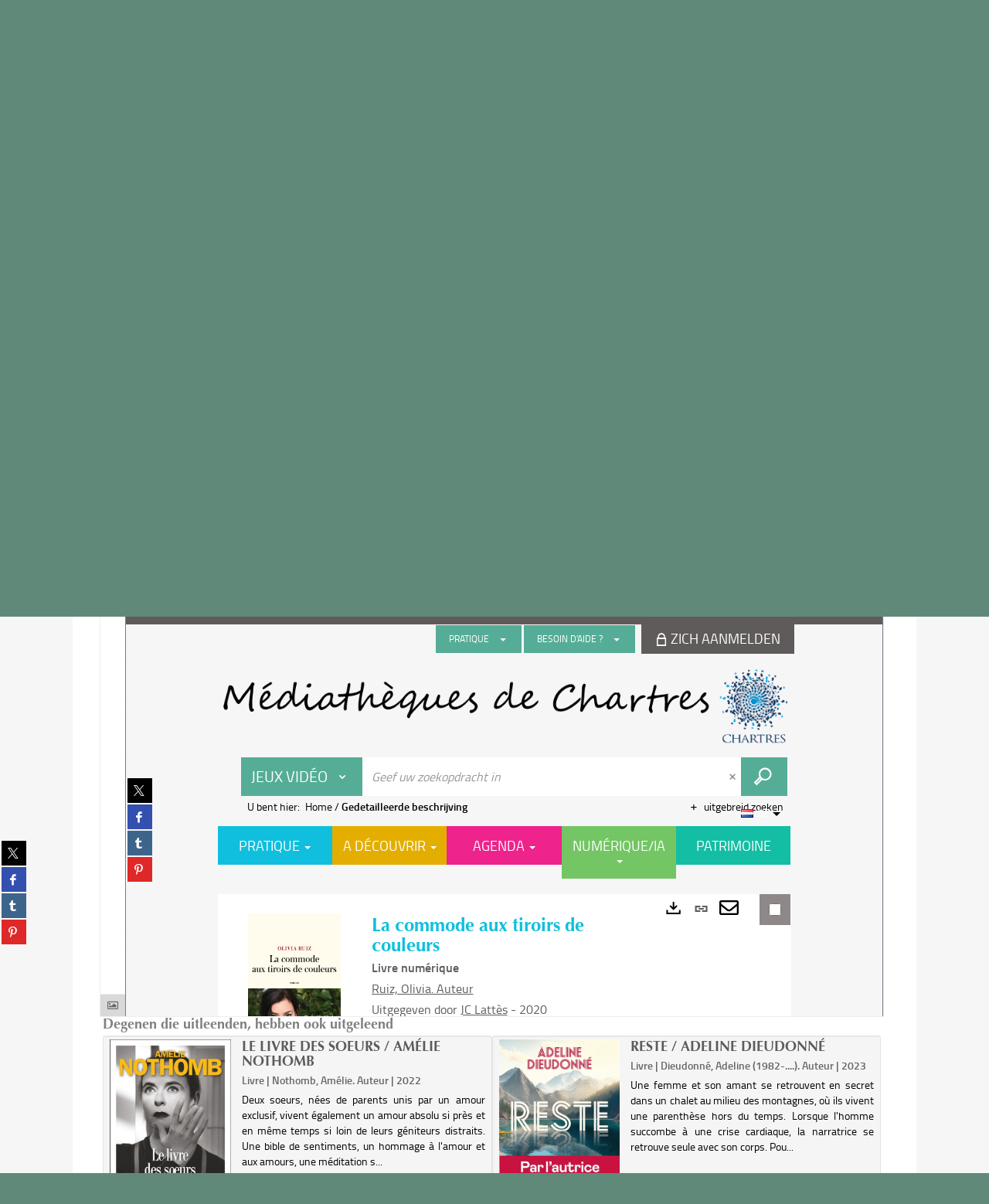

--- FILE ---
content_type: text/html; charset=utf-8
request_url: https://mediatheque.chartres.fr/Default/detailstatic.aspx?RSC_BASE=SYRACUSE&RSC_DOCID=1266846&TITLE=&_lg=nl-NL
body_size: 68340
content:
<!DOCTYPE html><html lang="nl-NL" dir="ltr" xmlns="http://www.w3.org/1999/xhtml"><head><link rel="shortcut icon" type="image/x-icon" href="/ui/skins/default/images/favicon-std.ico" /><link rel="icon" type="image/x-icon" href="/ui/skins/default/images/favicon-std.ico" /><link rel="apple-touch-icon" href="/ui/skins/default/images/apple-touch-icon.png?v=24.3.9463.2" /><meta http-equiv="content-type" content="text/html; charset=utf-8" /><meta http-equiv="X-UA-Compatible" content="IE=edge" /><meta name="DC.Language" content="nl-NL" /><title>La commode aux tiroirs de couleurs / Olivia Ruiz - Les bibliothèques de Chartres</title><meta name="keywords" content=";" /><meta name="robots" content="index, follow" /><meta name="og:locale" property="og:locale" content="nl_NL" /><meta name="og:type" property="og:type" content="article" /><meta name="og:title" property="og:title" content="La commode aux tiroirs de couleurs / Olivia Ruiz" /><meta name="og:url" property="og:url" content="https://mediatheque.chartres.fr/Default/doc/SYRACUSE/1266846/la-commode-aux-tiroirs-de-couleurs-olivia-ruiz" /><meta name="description" content="A la mort de sa grand-mère Rita, une jeune femme hérite de l'étrange commode qui l'avait longuement intriguée quand elle était enfant. Une nuit, la narratrice ouvre ses neuf tiroirs, dévoilant ainsi la vie et les secrets de sa grand-mère, entre l'Espagne et la France. Premier roman. ©Electre 2020" /><meta name="og:description" property="og:description" content="A la mort de sa grand-mère Rita, une jeune femme hérite de l'étrange commode qui l'avait longuement intriguée quand elle était enfant. Une nuit, la narratrice ouvre ses neuf tiroirs, dévoilant ainsi la vie et les secrets de sa grand-mère, entre l'Espagne et la France. Premier roman. ©Electre 2020" /><meta name="og:image" property="og:image" content="https://covers.syracuse.cloud/Cover/VCHR/MONO/IJL2DLUcQYNIuMP6Pfdbtg2/9782709666947/LARGE?fallback=https%3a%2f%2fmediatheque.chartres.fr%2fui%2fskins%2fdefault%2fportal%2ffront%2fimages%2fGeneral%2fDocType%2fMONO_LARGE.png" /><meta name="twitter:title" content="La commode aux tiroirs de couleurs / Olivia Ruiz" /><meta name="twitter:url" content="https://mediatheque.chartres.fr/Default/doc/SYRACUSE/1266846/la-commode-aux-tiroirs-de-couleurs-olivia-ruiz" /><meta name="twitter:description" content="A la mort de sa grand-mère Rita, une jeune femme hérite de l'étrange commode qui l'avait longuement intriguée quand elle était enfant. Une nuit, la narratrice ouvre ses neuf tiroirs, dévoilant ainsi la vie et les secrets de sa grand-mère, entre l'Espagne et la France. Premier roman. ©Electre 2020" /><meta name="twitter:image" content="https://covers.syracuse.cloud/Cover/VCHR/MONO/IJL2DLUcQYNIuMP6Pfdbtg2/9782709666947/LARGE?fallback=https%3a%2f%2fmediatheque.chartres.fr%2fui%2fskins%2fdefault%2fportal%2ffront%2fimages%2fGeneral%2fDocType%2fMONO_LARGE.png" /><script>
      master = window.master || { };
      window.addEventListener("DOMContentLoaded", function () {
      master.DOMContentLoaded = true; // readyState n'est pas fiable, notamment readyState "interactive"
      });
      master.onDOMContentLoaded = function (callback) {
      if (master.DOMContentLoaded) {
      callback();
      } else {
      window.addEventListener("DOMContentLoaded", function () {
      callback();
      });
      }
      };
    </script><script>
      master.onDOMContentLoaded(function () {
      master.lazyLoadInstance = new LazyLoad({
      elements_selector: '.lazy',
      callback_loaded: function (el) {
      var event;
      var eventString = 'LazyLoad::Loaded';
      
      try {
      // !IE
      event = new CustomEvent(eventString, {});
      } catch (err) {
      // IE
      event = document.createEvent('CustomEvent');
      event.initCustomEvent(eventString, false, false, {});
      }
      
      el.dispatchEvent(event);
      },
      callback_finish: function () {
      master.lazyLoadFinished = true;
      var event;
      var eventString = 'LazyLoad::Finished';
      
      try {
      // !IE
      event = new CustomEvent(eventString, {});
      } catch (err) {
      // IE
      event = document.createEvent('CustomEvent');
      event.initCustomEvent(eventString, false, false, {});
      }
      
      window.dispatchEvent(event);
      }
      });
      });
    </script><base target="_top" /><meta name="HandheldFriendly" content="True" /><meta name="MobileOptimized" content="320" /><meta name="viewport" content="width=device-width, initial-scale=1, minimum-scale=1, maximum-scale=5, user-scalable=yes" /><!--Syracuse Front Javascript Libraries--><script type="text/javascript">
      
      //<![CDATA[
      
        var CFInstance = 'EXPLOITATION'; //Backward compatibility
        var ErmesManager = window.ErmesManager || {};
        ErmesManager.BasePath = '/';
        ErmesManager.BaseUrl = 'https://mediatheque.chartres.fr/';
        ErmesManager.ErmesJgrowlParams = '{"position": "top-right" , "closer" : false , "closerTemplate" : "&lt;div&gt;Fermer toutes les notifications&lt;/div&gt;"}';
        ErmesManager.WsQueryString = '';
        ErmesManager.ResetPasswordAllowed = 'true';
        ErmesManager.BaseUri = 'https://mediatheque.chartres.fr';
        
      
        ErmesManager.config = {};
        ErmesManager.config.LegacyHoldingMode=false;
        ErmesManager.config.CloudServicesBaseUrl='https://community.syracuse.cloud/EXPLOITATION/';
        ErmesManager.config.HoldingActions={NoteEnabled:false, ProvisionNoteEnabled:false};
        ErmesManager.config.RegistrationRenewalAllowed = false;
        ErmesManager.config.IlsChooseReservationPlaceEnabled = false;
        ErmesManager.config.HeaderDisplayMode = 'default';
        ErmesManager.config.HeaderFixedMode = false;
        ErmesManager.config.CasAuthenticationEnabled = false;
        ErmesManager.config.CasAuthenticationProvider = '';
        ErmesManager.config.ResetPasswordAllowed = true;
        ErmesManager.config.RegistrationAllowed = false;
        ErmesManager.config.ResetPasswordPage = 'https://mediatheque.chartres.fr/Default/resetpassword.aspx';
        ErmesManager.config.RegistrationPage = 'https://mediatheque.chartres.fr/Default/register.aspx';
        ErmesManager.config.AuthenticationAlertsCount = '0';
		    ErmesManager.config.AuthenticationManyAlertsMessage = '(0 meldingen)';
		    ErmesManager.config.AuthenticationSingleAlertsMessage = '(1 melding)';
        ErmesManager.config.RememberMe = true;
        ErmesManager.config.IsFormAuthenticationProvider = true;
        ErmesManager.config.EnableHoldingsAnonymousBookingMessage = 'true' === 'true';
        ErmesManager.config.EnableHoldingPlacesTopLevelFilter = 'false' === 'true';
        ErmesManager.config.EnableHoldingsSubscriptionCollapsed = false;
        ErmesManager.config.EnableHoldingsSubscriptionAlwaysShow = false;
				ErmesManager.config.AuthenticationFormBackgroundImageUrl = '';
        ErmesManager.config.AuthenticationFormIsFirstPosition = 'true' === 'true';
        ErmesManager.config.AuthenticationFormDialogWidth = 650;
        ErmesManager.config.AuthenticationIdentityBindingEnabled = false;
				ErmesManager.config.SearchMode = 'DEFAULT';
        ErmesManager.config.AuthenticationIdentityBindingAllowedModes = [
          
      
        ];
        ErmesManager.config.AuthenticationFormModeButtonWidth = 216;
        
        ErmesManager.config.SearchAssistantPreselectMode = 'false' === 'true';
        ErmesManager.COOKIES_FORM = 'ErmesForms_Default';
        ErmesManager.COOKIES_SEARCH = 'ErmesSearch_Default';
        ErmesManager.isAuthenticate = false;
        ErmesManager.deactivateDetailedView=true;
        ErmesManager.config.ShareResultsByMailEnabled = true;

        ErmesManager.userInfos = {};
        ErmesManager.userInfos.UniqueIdentifier = 'BUILTIN-ANONYMOUS';
        ErmesManager.userInfos.SubscriptionExpirationMessage = '';
        ErmesManager.userInfos.UserAlertsMessages = '';
        ErmesManager.userInfos.PartnerSiteOfIntervention = '';
        ErmesManager.userInfos.HasPseudo = 'false';
        ErmesManager.userInfos.UserNameOrPseudo = 'Anonymous User';
        
        ErmesManager.rights = {};
        ErmesManager.rights.MemorizeSearch = false;
        ErmesManager.rights.Portal_1005 = false;
        ErmesManager.rights.Portal_1201 = false;
        ErmesManager.rights.Portal_1400 = false;
        ErmesManager.rights.Portal_1151 = false;
        ErmesManager.rights.Portal_2503 = false;
        ErmesManager.rights.Portal_2504 = false;
        ErmesManager.rights.Portal_3053 = false;

        ErmesManager.labels = {
          YesText: 'Ja',
NoText: 'Nee',
OkText: 'OK',
CancelText: 'Annuleren',
ListIndexText: '{0} van {1}',
CloseModalTitle: 'Dit venster sluiten',
DeleteText: 'Verwijderen',
Ext_toolbar_Paging_beforePageText: 'Pagina',
Ext_toolbar_Paging_afterPageText: 'op {0}',
Portal_DetailHoldingLabel: 'Exemplaren',
Portal_ResultsReserveDocument: 'Reserveren',
Portal_HoldingActionLoanLabel: 'Reserveren',
Portal_HoldingActionExpoLabel: 'Ouvrir le calendrier',
Portal_HoldingSite: 'Site',
Portal_HoldingLocalisation: 'Plaats',
Portal_HoldingSection: 'Afdeling',
Portal_HoldingCote: 'Plaatsingscode',
Portal_HoldingType: 'Type',
Portal_HoldingStatut: 'Status',
Portal_HoldingDateBack: 'Retourdatum',
Portal_HoldingActionsLabel: 'Acties',
Portal_HoldingProvisionLabelDisplay: 'Kies uw plaats van terbeschikkingstelling',
Portal_ReservationDialogChooseLibraryDefaultSelectionText: '---',
Portal_HoldingsMobileIsAvailableLabel: 'Beschikbaar te {0}',
Portal_HoldingsMobileNotAvailableLabel: 'Retour voorzien op {0} {1}',
Portal_HoldingsMobileNotAvailableSiteLabel: 'tot {0}',
Portal_ReservationDialogCancelTitle: 'De reservering pop-up sluiten',
Portal_ReservationDialogTitle: 'Een exemplaar reserveren',
Portal_ReservationDialogText: 'U wil een exemplaar reserveren.',
Portal_ReservationDialogChooseLibrary: 'Kies uw plaats van afhaling:',
Portal_ReservationDialogChooseLibraryDefaultSelectionText: '---',
Portal_FormFieldRequiredText: 'Dit veld is verplicht',
Portal_ReservationDialogValidText: 'Reserveren',
Portal_ReservationDialogCancelText: 'Annuleren',
Portal_HoldingAddNoteModalTitle: 'Een reserveringsnota toevoegen',
Portal_HoldingAddNoteModalCloseTitle: 'Fermer la fenêtre d\'ajout d\'une note de réservation',
Portal_HoldingAddNoteModalPlaceholder: 'Voeg een optionele reserveringsnota toe',
Portal_HoldingsStatementView: 'Raadplegen',
Portal_DetailHoldingsStatementLabel: 'Statussen van collectie',
Portal_HoldingsStatementSite: 'Site',
Portal_HoldingsStatementLocalisation: 'Locatie',
Portal_HoldingsStatementSection: 'Afdeling',
Portal_HoldingsStatementCote: 'Score',
Portal_HoldingsStatementWhenStart: 'Begin',
Portal_HoldingsStatementWhenEnd: 'Einde',
Portal_HoldingsStatementGap: 'Lacunes',
Portal_HoldingsStatementRange: 'Omvang',
Portal_HoldingsStatementStartNumber: 'Beginnummer',
Portal_HoldingsStatementEndNumber: 'Eindnummer',
Portal_HoldingsStatementWhenStartAsText: 'Begin',
Portal_HoldingsStatementWhenEndAsText: 'Einde',
Portal_ReservationDialogSelectText: 'Selecteren',
Portal_ReservationSecondDialogChooseLibrary: 'Kies de afhaalbibliotheek',
Portal_ReservationSecondDialogTitle: 'Kies de afhaalbibliotheek',
Portal_ReservationSecondDialogValidText: 'De reservering bevestigen',
Portal_ReservationSecondDialogValidTitle: 'Deze reservering bevestigen',
Portal_ReservationDialogExcludedLocationText: 'Niet reserveerbaar',
Portal_ReservationSecondDialogYourLibraryIs: 'Uw afhaalplaats is : {0}',
Portal_MyAccountPreferencesHeaderTitle: 'Mijn zoekvoorkeuren',
Portal_MyAccountPreferencesHeaderIntro: 'U kunt de criteria configureren voor elk van de volgende zoekopdrachten',
Portal_MyAccountPreferencesItemIntroPreselection: 'U hebt geselecteerd :',
Portal_MyAccountPreferencesItemIntroNoPreselection: 'Geen enkel criterium geselecteerd',
Portal_MyAccountPreferencesItemEdit: 'Wijzigen',
Portal_CasAuthenticationText: 'Interne toegang',
Portal_ExternalAuthenticationText: 'Externe toegang',
Portal_LogonTitle: 'Aanmelden',
Portal_LogonModalCloseTitle: 'Fermer la fenêtre de connexion',
Portal_DisabledAccountLogonTitle: 'Authenticatie mislukt',
Portal_LoginText: 'Login',
Portal_LoginPlaceholderText: 'Identifier',
Portal_PasswordText: 'Wachtwoord',
Portal_PasswordPlaceholderText: 'Wachtwoord',
Portal_LogonForgottenPasswordText: 'Wachtwoord vergeten?',
Portal_LogonRegisterMessage: 'U hebt nog geen account?',
Portal_LogonRegisterNowText: 'Ik schrijf me in',
Portal_ErrorHappened: 'Er is een fout opgetreden',
Portal_CaptureCurrentSearch: 'De zoekopdracht opslaan',
Portal_CaptureSearchName: 'Naam',
Portal_ShareSearchShowMoreOptions: 'Meer criteria',
Portal_ShareSearchHideMoreOptions: 'Verberg criteria',
Portal_AdvancedCaptureSearchTitle: 'De zoekopdracht delen',
Portal_CaptureSearchModifyTitle: 'Argumenten aanpassen',
Portal_CaptureSearcResultTitle: 'Overzicht',
Portal_CancelText: 'Annuleren',
Portal_ShareSearchPermalinkCopy: 'Kopiëren naar het klembord',
Portal_ShareSearchPermalinkPreview: 'Overzicht van de zoekopdracht - Nieuw venster',
Portal_CaptureSearchCopyJson: 'De zoekopdracht naar klembord kopiëren',
Portal_ShareSearchPermalinkModalLabel: 'Geef een naam om te zoeken en klik op "Genereer URL zoeken \'om de URL van uw zoekopdracht op te halen.',
Portal_CaptureClipboardCopyDone: 'De opname is naar uw klembord gekopieerd',
Portal_UrlClipboardCopyDone: 'De link is naar uw klembord gekopieerd',
Portal_CaptureSearchCancelTitle: 'De opgeslagen zoekopdracht annuleren',
Portal_CaptureNotice: 'De titelbeschrijving opslaan',
Portal_ShareSearchCancelTitle: 'Het delen van de zoekopdracht annuleren',
Portal_SearchPreferencesModalTitle: 'Zoekcriteria onthouden',
Portal_SearchPreferencesIntroText: 'De gekozen criteria worden toegepast bij elke zoekopdracht "{0}".',
Portal_PreselectFacetsCancelTitle: 'Deze wijziging annuleren',
Portal_PreselectFacetsInfoNoPreferenceNoPreselection: 'U heeft nog geen criteria onthouden in uw account.',
Portal_MyAccountPreferencesItemSearch: 'Zoeken',
Portal_CloseModalTitle: 'Dit venster sluiten',
Portal_AnonymousHoldingInfo: 'Om een exemplaar te reserveren, moet u ingelogd zijn. De reserveringen zijn afhankelijk van uw lopende abonnement.',
Portal_HoldingInSubscription: 'Binnen mijn abonnement ({0})',
Portal_HoldingNotInSubscription: 'Buiten abonnement ({0})',
Portal_HoldingBookingTooltipCantRenew: 'Reservering onmogelijk',
Portal_PersoAuthentificationMyAccountLink: 'Zich aanmelden',
Portal_RememberMeText: 'Aangemeld blijven',
Portal_HoldingActionProvisonRequestLabel: 'Raadpleging vragen',
Portal_HoldingProvisionTooltipDescription: 'Een verzoek voor beschikbaarstelling doen voor dit exemplaar',
Portal_ProvisionDialogCancelTitle: 'Verzoek voor raadpleging annuleren',
Portal_ProvisionDialogTitle: 'Verzoek voor raadpleging ter plaatse',
Portal_ProvisionDialogValidText: 'Het verzoek bevestigen',
Portal_ProvisionDialogCancelText: 'Annuleren',
Portal_ProvisionDialogContentHeaderText: '&lt;div class="alert alert-info" role="alert"&gt;\n &lt;span class="glyphicon glyphicon-info-sign" aria-hidden="true"&gt;&lt;/span&gt;\n &lt;span class="sr-only"&gt;&lt;/span&gt;\n &lt;span class="provision-body-header-description"&gt;Dit document zal u ter beschikking worden gesteld voor raadpleging ter plaatse in zaal Patrimonium - Sabatier d\'Espeyran, tijdens de &lt;span class="provision-body-header-library"&gt; openingstijden van de Mediatheek Emile Zola&lt;/span&gt; (zaal is op zondag gesloten)&lt;/span&gt;&lt;p&gt;\n&lt;/p&gt;&lt;/div&gt;',
Portal_ProvisionDialogContentFooterText: 'Bevestigt u het verzoek voor raadpleging van &lt;b&gt;« {0} »&lt;/b&gt; in zaal Patrimonium?',
Portal_DownloadText: 'Downloaden',
Portal_SearchFormFieldOrIndicator: '- of -',
Portal_SearchFormSelectFieldNoResult: 'Geen resultaat voor "{0}"',
Portal_SearchFormSelectFieldStartTyping: 'Begin met typen om te zoeken',
Portal_SearchFormThesaurusFieldLoadingText: 'Chargement...',
Portal_SearchFormThesaurusFieldNoResultsText: 'Aucun résultat',
Portal_SearchFormSelectFieldAddNewEntry: 'Staat de waarde niet in de lijst, klik dan hier om ze toe te voegen',
Portal_SearchFormFieldValidationErrorMessage: 'Dit veld is verplicht',
Portal_SearchFormFieldRequiredSelectionErrorMessage: 'Gelieve een waarde te selecteren of te creëren.',
Portal_FormAdvanceSearchTitle: 'Uw zoekopdracht bevestigen',
Portal_FormSearchLabel: 'Zoeken',
Portal_FormAdvanceClearTitle: 'De ingevoerd zoekopdracht wissen',
Portal_FormClearLabel: 'Verwijderen',
Portal_SearchFormResetField: 'De waarde verwijderen',
Portal_ErmesSearchBoxHint: 'Geef uw zoekopdracht in',
Portal_SearchFormHeadingTitle: 'Geavanceerde zoekopdracht',
Portal_SearchFormAddHiddenFieldTitle: 'Criteria toevoegen aan de geavanceerde zoekopdracht',
Portal_SearchFormAddHiddenFieldLabel: 'Een criterium toevoegen',
Portal_SearchFormAddHiddenFieldModalDescription: 'Het criterium wordt toegevoegd aan het zoekformulier',
Portal_SearchFormFieldDateRangeToLabel: 'tot',
Portal_SearchFormAddHiddenFieldModalTitle: 'Een zoekcriterium selecteren',
Portal_ErmesSearchTitle: 'Zoekopdracht',
Portal_BtnSearchFieldClear: 'Het zoekveld verwijderen',
Portal_BtnSearchFieldSubmit: 'Zoeken in zone {0}',
Portal_AdvancedSearchFormLabel: 'Recherche avancée sur le périmètre {0}',
Portal_LogonConnectWithAnotherIdentity: 'ou',
Portal_LogonButtonText: 'Je me connecte',
Portal_LogonButtonShowForm: 'Formulier',
BackText: 'Terug',
Portal_LogonFilterMode: 'Filteren',
Portal_LogonInformationText: 'Om in te loggen',
Portal_NewItemFlagDefaultLabel: 'Nieuw',
Portal_SerialDialogCancelTitle: 'Modaal venster van de tijdschriftnummers sluiten',
Portal_SerialDialogClose: 'Sluiten',
Portal_HoldingSerialNumber: 'Nummer/Datum van publicatie',
Portal_SerialDialogTitle: 'Detail van de nummers van het tijdschriftnummer',
Portal_HoldingSerialLocalisation: 'Lokalisatie',
Portal_HoldingSerialSection: 'Afdeling',
Portal_HoldingSerialCallNumber: 'Côte',
Portal_HoldingSerialStatus: 'Statut',
Portal_HoldingSerialEx: 'Exemplaar',
Portal_SerialColumnDisplayTitle: 'Tijdschriftnummers bekijken',
Portal_SerialColumnButton: 'Bekijken',
Portal_SerialColumnButtonLoading: 'Herstel in uitvoering ...',
Portal_HoldingNothingInSubscription: 'Er zijn op dit moment geen exemplaren beschikbaar.',
Portal_HoldingConsultOnline: 'Online raadplegen',
Portal_HoldingBookingTooltipCantConsult: 'Raadpleging onmogelijk',
Portal_HoldingBookingTooltipCantConsultDescription: 'Dit werk wordt al geraadpleegd, probeer het later nog eens',
Portal_DetailHoldingsMapControlHomeTooltip: 'Alle exemplaren weergeven',
Portal_DetailHoldingsMapControlLocationTooltip: 'Mijn huidige positie weergeven',
Portal_DetailHoldingsMapControlLocationDeniedTooltip: 'Uw huidige positie is niet beschikbaar',
Portal_DetailHoldingsMapCurrentLocationMarkerTooltip: 'Uw huidige positie',
Portal_DetailHoldingsMapOffMapHoldingsLabel: 'Exemplaren buiten de kaart',
Portal_DetailHoldingsMapLibraryMoreDetails: 'Meer informatie ...',
Portal_BiblioMapsLinkLabel: 'BiblioMaps',
Portal_BiblioMapsHeaderColumnLabel: 'BiblioMaps',
TermSynonymLabel: '{0} (gebruikt voor {1})',
TermNeighborLabel: '{0} (gerelateerd aan {1})',
TermRedirectionLabel: '{0} (nieuwe term voor {1})',
TermRedirectionSourceLabel: '{0} (oude term voor {1})',
Portal_ReservationDialogSingleHoldingPlaceText: 'Het exemplaar zal ter beschikking gesteld worden van de bibliotheek:',
Portal_ReservationDialogSingleHoldingPlacetitle: 'Bevestig de reservering',
Portal_DetailSessionLabel: 'Sessions',
Portal_HoldingActionSessionLabel: 'S\'inscrire',
Portal_AnonymousCalendarSessionInfo: 'Pour s\'inscrire à une session, il est nécessaire d\'être authentifié.',
Portal_BasketRenamePromptTitle: 'De lijst herbenoemen',
EndDateText: 'Einddatum',
StartDateText: 'Begindatum',
Portal_DetailPanelTitleCalendarSessions: 'Zich inschrijven voor',
Portal_TypeaheadNoResultStatus: 'Geen enkel voorstel',
Portal_TypeaheadResultsStatus: '{0} beschikbare voorstellen',
Portal_SearchFormAddFieldTitle: 'Een beperking "{0}" toevoegen',
Portal_SearchFormRemoveFieldTitle: 'De beperking "{0}" verwijderen',
Portal_ILSClientCancelCalendarReservation: 'Annulation d\'inscription',
Portal_ILSClientCancelReservation: 'Annulation de réservation',
Portal_ILSClientConfirmCancelCalendarReservationMessage: 'Confirmez-vous l\'annulation de votre inscription ?',
Portal_ILSClientConfirmCancelCalendarReservationTitle: 'Annulation de votre inscription',
Portal_ILSClientConfirmCancelReservationMessage: 'Confirmez-vous l\'annulation de votre réservation ?',
Portal_ILSClientConfirmCancelReservationTitle: 'Annulation de votre réservation',
Portal_CancelHoldingActionSessionLabel: 'Annuler votre inscription',
Portal_CancelHoldingActionLoanLabel: 'Annuler votre réservation',
Portal_HoldingSerialUtilisation: 'Utilisation',
Portal_CalendarSessionIsCycleInfo: 'La formation est un cycle sur plusieurs sessions qui doivent toutes être suivies. L\'inscription vaut pour toutes les sessions du cycle.',
Portal_GlobalActionPlay: 'De selectie bekijken',
Portal_GlobalActionEmpty: 'Leegmaken',
Portal_GlobalActionBindToSelections: 'Aan de selecties toekennen',
Portal_GlobalActionDetailVisible: 'Detail van de huidige selectie, zie hieronder',
Portal_GlobalActionDetailHidden: 'Detail van de huidige selectie, gemaskeerd',
Portal_CurrentSelectionTitle: 'Huidige selectie',
Portal_ShareSearchPermalink: 'Deel URL',
Portal_selectionActionsLabel: 'Acties:',
Portal_SendSearchResults_PopupTitle: 'Per e-mail versturen'
        };

        ErmesManager.labels.Portal_AuthenticationFormModeButtonSeparatorText = '';
        ErmesManager.labels.Portal_Authentication_FormHtmlContent = '';
        ErmesManager.labels.HoldingAddNoteModalPlaceholder = 'Voeg een optionele reserveringsnota toe';
        ErmesManager.labels.HoldingAddNoteModalTitle = 'Een reserveringsnota toevoegen';
        ErmesManager.labels.HoldingAddNoteModalCloseTitle = 'Fermer la fenêtre d\'ajout d\'une note de réservation';
        ErmesManager.labels.CloseText = 'Sluiten';
        ErmesManager.labels.ReportThumbnailWrongUrl = 'Het hulpmiddel Portal|ReportThumbnailWrongUrl is niet gedefinieerd.';
        ErmesManager.labels.ReportThumbnailModalTitle = 'Bevestiging';
        ErmesManager.labels.ReportThumbnailModalBody = 'Bevestigt u de beschrijving van deze thumbnail?&lt;br/&gt;&lt;div style="text-align:center;margin:5px"&gt;&lt;img src="{0}"/&gt;&lt;/div&gt;';
        ErmesManager.labels.ErmesHeaderAccountWip = 'Uw account wordt gerecupereerd...';
        ErmesManager.labels.ErrorHappened = 'Er is een fout opgetreden';
        ErmesManager.labels.UnexpectedServerResponse = 'Onverwacht antwoordformaat';
        ErmesManager.labels.GrowlErrorTitle = 'Fout';
        ErmesManager.labels.TooltipLoading = 'Wordt opgeladen...';
        ErmesManager.labels.CaptureSearchChooseRendering = 'Weergave';
        ErmesManager.labels.CaptureSearchChooseNumber = 'Aantal weer te geven titelbeschrijvingen';
        ErmesManager.labels.CaptureSearchTitle = 'De zoekopdracht opslaan';
        ErmesManager.labels.CommentModalValid = 'Bevestigen';
        ErmesManager.labels.CommentModalCancel = 'Annuleren';
        ErmesManager.labels.CommentWasSuccessfullyDeleted = 'De reactie werd verwijderd.';
        ErmesManager.labels.NoteWasSuccessfullyDeleted = 'De waardering werd verwijderd';
        ErmesManager.labels.SelectionModalClose = 'Sluiten';
        ErmesManager.labels.ConfirmBoxConfirm = 'Bevestigen';
        ErmesManager.labels.ConfirmBoxCancel = 'Annuleren';
        ErmesManager.labels.PublicSearchFormValid = 'Bevestigen';
        ErmesManager.labels.PublicSearchFormCancel = 'Annuleren';
        ErmesManager.labels.PrivateSearchFormValid = 'Bevestigen';
        ErmesManager.labels.PrivateSearchFormCancel = 'Annuleren';
        ErmesManager.labels.ExpositionResaFormValid = 'Het verzoek doorsturen';
        ErmesManager.labels.ExpositionResaFormClose = 'Sluiten';
        ErmesManager.labels.EnrichissementsLoading = 'Wordt geladen, even geduld';
        ErmesManager.labels.BasketPageTitle = 'Mijn favorieten';
        ErmesManager.labels.SelectionPageTitle = 'Huidige selectie';
        ErmesManager.labels.ErmesSearchPageTitle = '{0} - Zoekopdracht';
        ErmesManager.labels.ErmesSearchLoadingPageTitle = 'Laden…';
        ErmesManager.labels.ErmesSearchDetailPageTitle = '{0}';
        ErmesManager.labels.TagPageTitle = 'Tag';
        ErmesManager.labels.HoldingHelpHoldingMultiple = 'Vink de exemplaren aan die u interesseren. Het eerste beschikbare exemplaar uit uw selectie zal worden gereserveerd';
        ErmesManager.labels.HoldingHelpHoldingPlace = 'Kies uw plaats van terbeschikkingstelling';
        ErmesManager.labels.CaptureSearchStandardRendering = 'Miniaturen';
        ErmesManager.labels.CaptureSearchShortRendering = 'Kort';
        ErmesManager.labels.CaptureSearchScrollingRendering = 'Spoorweg';
        ErmesManager.labels.ErmesFormTitle = 'Uitgebreid zoeken';
        ErmesManager.labels.CalendarEventTitleSingular = 'evenement:';
        ErmesManager.labels.CalendarEventTitlePlural = 'evenementen';
        ErmesManager.labels.ValidateEventSubscription = 'De inschrijving bevestigen';
        ErmesManager.labels.CancelText = 'Annuleren';
        ErmesManager.labels.BackText = 'Terug';
        ErmesManager.labels.AgendaCalendarHelpTooltip = 'Selecteer een periode om uw zoekopdracht te verfijnen';
        ErmesManager.labels.ExportLinkFold = 'Exports, gemaskeerd';
        ErmesManager.labels.ExportLinkUnFold = 'Exports, zie hieronder';
        ErmesManager.labels.AddNewTagNotice = 'Deze nieuwe tag toevoegen';
        ErmesManager.labels.AddNewTagName = 'Naam van de nieuwe tag die moet toegevoegd worden voor';
        ErmesManager.labels.ErrorAuthenticateInput = 'te controleren';
        ErmesManager.labels.PasswordLostAuthenticate = 'Wachtwoord vergeten';
        ErmesManager.labels.ErrorAuthenticatePage = 'Fout tijdens de identificatie';
        ErmesManager.labels.SurveyMessageConfirmVote = 'Bedankt om te stemmen';
        ErmesManager.labels.SurveyVotedAlready = 'U hebt al gestemd';
        ErmesManager.labels.RoyalSliderStatePause = 'De carrousel lezen.';
        ErmesManager.labels.RoyalSliderStatePlay = 'De carrousel pauzeren.';
        ErmesManager.labels.SearchQueryAllDocument = 'Alle documenten';
        ErmesManager.labels.DefaultDropdownItemSelectedFormat = '{0}, geselecteerd';
        ErmesManager.labels.JGrowlCloserMessage = 'Alle berichten sluiten';
        ErmesManager.labels.RoyalSliderLabels_ArrowRight = 'Volgende inhoud';
        ErmesManager.labels.RoyalSliderLabels_ArrowLeft = 'Vorige inhoud';
        ErmesManager.labels.RoyalSliderLabels_FullScreen = 'De slider in de volledig scherm-modus zetten';
        ErmesManager.labels.RoyalSliderLabels_PlayVideo = 'De video starten';
        ErmesManager.labels.RoyalSliderLabels_NavSelected = ', geselecteerd';
        ErmesManager.labels.FacetCollectionDisplayed = ', weergegeven';
        ErmesManager.labels.FacetCollectionCollapsed = ', gemaskeerd';
        ErmesManager.labels.ErrorModalFieldRequiredAccessibility = 'U bent dit verplicht veld vergeten.';
        ErmesManager.labels.RoyalSliderBulletContentNotSelected = 'De inhoud weergeven {0}';
        ErmesManager.labels.RoyalSliderBulletContentSelected = 'Inhoud {0} - weergegeven';
        ErmesManager.labels.RssFeedLinkTitle = 'De RSS-feeds verkrijgen, nieuw venster';
        ErmesManager.labels.CnilBannerContent = 'Door uw bezoek aan onze site verder te zetten, aanvaardt u het gebruik van cookies door onze services alsook door services van derden.&lt;br/&gt;&lt;a href="/charte-cookies.aspx"&gt;Om hierover meer te weten en de cookies te configureren...&lt;/a&gt;';
        ErmesManager.labels.SuggestionSearch = 'Zoekopdracht naar aanbevelingen';
        ErmesManager.labels.SdiMemorySearchSubscribeNewsLettersSuccess = 'U bent nu geabonneerd op deze informatiebrief';
        ErmesManager.labels.SdiMemorySearchSubscribeSuccess = 'U bent nu geabonneerd op deze zoekopdracht';
        ErmesManager.labels.DetailHoldingsVerify = 'Beschikbare exemplaren worden gecheckt...';
        ErmesManager.labels.RenewLoanSuccess = 'Verlenging succesvol gebeurd';
        ErmesManager.labels.RenewLoanErrorNotSpecified = 'Fout niet gespecificeerd.';
        ErmesManager.labels.CancelReservationSuccess = 'Annulering geslaagd.';
        ErmesManager.labels.CancelReservationErrorNotSpecified = 'Foutmelding niet gespecificeerd.';
        ErmesManager.labels.ContributionFormSending = 'Wordt verzonden...';
        ErmesManager.labels.ContributionFormSuccess = 'Uw bijdrage wordt in aanmerking genomen.';
        ErmesManager.labels.GetErrorHolding = 'Fout tijdens de hernemen van het exemplaar';
        ErmesManager.labels.GetNotAvaibleHolding = 'Niet beschikbaar';
        ErmesManager.labels.ConfirmDialogBasketTitle = 'Alle favorieten legen';
        ErmesManager.labels.ConfirmDialogBasketFolderTitle = 'De lijst "{0}" verwijderen';
        ErmesManager.labels.ConfirmDialogBasketText = 'Weet u zeker dat u alle documenten uit uw favorieten wilt verwijderen? Deze actie is onomkeerbaar.';
        ErmesManager.labels.ConfirmDialogBasketTextByFilter = 'Bevestigt u de verwijdering van de lijst "{0}"?';
        ErmesManager.labels.PnbConfirmBoxTitle = 'Het hulpmiddel Portal|PnbConfirmBoxTitle is niet gedefinieerd.';
        ErmesManager.labels.PnbConfirmBoxMessage = '&lt;div class="row alert alert-info" style="text-align:center;"&gt;\nU staat op het punt een e-document uit te lenen, bevestig uw keuze.\n&lt;/div&gt;\n&lt;div class="row adobe-info" style="margin-top:40px; text-align:center;"&gt;\n &lt;p style="margin-bottom: 10px;"&gt;\n Om uw boek te downloaden, is de software Adobe Digital Editions vereist.\n &lt;/p&gt;\n &lt;p&gt;\n Ga naar &lt;a href="http://www.adobe.com/fr/products/digital-editions/download.html" target="_blank"&gt;deze pagina&lt;/a&gt; om het te installeren.\n &lt;/p&gt;\n &lt;/div&gt;';
        ErmesManager.labels.searchLabelDefault = 'Het zoeken van het docuemnt';
        ErmesManager.labels.RecongnitionLabelInput = 'Spraakherkenning...';
        ErmesManager.labels.StartSearch = 'Zoeken in zone {0}';
        ErmesManager.labels.SearchFormLabel = 'Recherche sur le périmètre {0}';
        ErmesManager.labels.MyAccountAddToBasketNothingSelected = 'Gelieve ten minste één document te selecteren.';
        ErmesManager.labels.Portal_CancelReservationNoReservationSelected = 'Gelieve tenminste één document te selecteren.';
        ErmesManager.labels.Portal_CancelReservationConfirmTitle = 'Deze annulering bevestigen';
        ErmesManager.labels.Portal_CancelReservationCancelTitle = 'Deze annulering annuleren';
        ErmesManager.labels.Portal_PreselectFacetsInfoNoPreference = 'Uw criteria onthouden in uw account.';
        ErmesManager.labels.Portal_PreselectFacetsInfoPreferenceEqualsPreselection = 'De criteria zijn onthouden in uw account.';
        ErmesManager.labels.Portal_PreselectFacetsInfoPreferenceIsNotPreselection = 'De criteria zijn verschillend van diegene die onthouden zijn in uw account.';
        ErmesManager.labels.Portal_PreselectFacetsInfoPreferenceRestoreSuccess = 'De criteria zijn hersteld.';
        ErmesManager.labels.Portal_PreselectFacetsInfoPreferenceSaveSuccess = 'De criteria zijn onthouden.';
        ErmesManager.labels.Portal_PreselectFacetsInfoPreferenceSaveTooltip = 'De zoekcriteria in uw account opslaan';
        ErmesManager.labels.Portal_PreselectFacetsInfoPreferenceValidateTooltip = 'De selecteeerde criteria bevestigen';
        ErmesManager.labels.Portal_PreselectFacetsInfoPreferenceRestoreTooltip = 'De criteria van de opgeslagen zoekopdracht onthouden in uw account restaureren.';
        ErmesManager.labels.Portal_PreselectFacetsResetButton = 'Resetten';
        ErmesManager.labels.Portal_PreselectFacetsValidateButton = 'Bevestigen';
        ErmesManager.labels.Portal_PreselectFacetsSaveButton = 'Onthouden';
        ErmesManager.labels.Portal_PreselectFacetsCancelButton = 'Annuleren';
        ErmesManager.labels.Portal_PreselectFacetsModalTitle = 'Uw zoekcriteria voorverkiezen';
        ErmesManager.labels.Portal_PreselectFacetsIntroText = 'De gekozen criteria worden toegepast bij elke zoekactie in het scenario {0}.';
        ErmesManager.labels.Portal_PreselectFacetsSelectedInfo = 'U heeft geselecteerd :';
        ErmesManager.labels.Portal_PreselectFacetsSelectedInfoEmpty = 'Geen enkel criterium geselecteerd';
        ErmesManager.labels.Portal_PreselectFacetsRestoreButton = 'Restaureren';
        ErmesManager.labels.Portal_FacetCollectionCollapsed = ', gemaskeerd';
        ErmesManager.labels.Portal_FacetCollectionDisplayed = ', weergegeven';
        ErmesManager.labels.Portal_SearchHistoryTableDateHeader = 'Wanneer';
        ErmesManager.labels.Portal_SearchHistoryTableScenarioHeader = 'Waar';
        ErmesManager.labels.Portal_SearchHistoryTableSearchHeader = 'Zoeken';
        ErmesManager.labels.Portal_SearchHistoryTableFiltersHeader = 'filters';
        ErmesManager.labels.Portal_SearchHistoryTableCountHeader = 'antwoorden';
        ErmesManager.labels.Portal_SearchHistoryTableActionHeader = 'acties';
        ErmesManager.labels.Portal_SearchHistoryModalTitle = 'Zoek geschiedenis';
        ErmesManager.labels.Portal_SearchHistoryModalCloseTitle = 'Fermer la fenêtre d\'historique de vos recherches';
        ErmesManager.labels.Portal_SearchHistoryCancelButton = 'Annuleer';
        ErmesManager.labels.Portal_SearchHistoryItemSearchAction = 'Start een onderzoek';
        ErmesManager.labels.Portal_SearchHistoryItemMemorizeAction = 'Onthouden in uw account';
        ErmesManager.labels.Portal_SearchHistoryItemRemoveAction = 'Verwijderen';
        ErmesManager.labels.Portal_RawRecordClipboardCopyButton = 'Dit document naar het klembord kopiëren';
        ErmesManager.labels.Portal_RawRecordClipboardCopyDone = 'Het document werd gekopieerd naar het klembord';
        ErmesManager.labels.Portal_RawRecordPopupTitle = 'Native XML-document';
        ErmesManager.labels.Portal_ExpositionResaWindowLabel = 'Een verzoek voor reservering van een animatietool indienen';
        ErmesManager.labels.Portal_ExpositionResaWindowCloseTitle = 'Fermer la fenêtre de demande de réservation d\'outil d\'animation';
        ErmesManager.labels.Portal_ExpositionResaBookingTypeHolding = 'Réservation';
        ErmesManager.labels.Portal_ExpositionResaBookingTypeHoldingRequest = 'Demande de réservation';
        ErmesManager.labels.Portal_ExpositionResaBookingTypeLoan = 'Prêt';
        ErmesManager.labels.Portal_CancelText = 'Annuleren';
        ErmesManager.labels.Portal_BackText = 'Terug';
        ErmesManager.labels.Portal_ExpositionResaFormValid = 'Het verzoek doorsturen';
        ErmesManager.labels.Portal_ExpositionResaFetchBookings = 'Bevestiging van reserveringen betreffende deze animatietool';
        ErmesManager.labels.Portal_ExpositionResaNewRange = 'Uw keuze van data';
        ErmesManager.labels.Portal_AgendaDatepickerFromDate = 'Van';
        ErmesManager.labels.Portal_AgendaDatepickerToDatee = 'Tot';
        ErmesManager.labels.Portal_SubscriptionExpirationWarningDescription = 'Vergeet niet om naar de bibliotheek te komen om uw abonnement te verlengen';
        ErmesManager.labels.Portal_SubscriptionExpirationWarningTitle = 'Informatie over uw abonnement';
        ErmesManager.labels.Portal_AccountWarningTitle = 'Informatie over uw account';
        ErmesManager.labels.Portal_AuthenticationAlertRenewRegistrationBtnText = 'Hier klikken om naar mijn profiel te gaan';
        ErmesManager.labels.Portal_AuthenticationAlertVirtualPurseBtnText = 'Hier klikken om naar mijn portemonnee te gaan';      
        ErmesManager.labels.Portal_ShowExpirationWarningCancelTitle = 'Deze waarschuwing sluiten';
        ErmesManager.labels.Portal_ProvisionDialogCancelTitle = 'Verzoek voor raadpleging annuleren';
        ErmesManager.labels.Portal_ProvisionDialogTitle = 'Verzoek voor raadpleging ter plaatse';
        ErmesManager.labels.Portal_ProvisionDialogValidText = 'Het verzoek bevestigen';
        ErmesManager.labels.Portal_ProvisionDialogCancelText = 'Annuleren';
        ErmesManager.labels.Portal_ProvisionDialogContentHeaderText = '&lt;div class="alert alert-info" role="alert"&gt;\n &lt;span class="glyphicon glyphicon-info-sign" aria-hidden="true"&gt;&lt;/span&gt;\n &lt;span class="sr-only"&gt;&lt;/span&gt;\n &lt;span class="provision-body-header-description"&gt;Dit document zal u ter beschikking worden gesteld voor raadpleging ter plaatse in zaal Patrimonium - Sabatier d\'Espeyran, tijdens de &lt;span class="provision-body-header-library"&gt; openingstijden van de Mediatheek Emile Zola&lt;/span&gt; (zaal is op zondag gesloten)&lt;/span&gt;&lt;p&gt;\n&lt;/p&gt;&lt;/div&gt;';
        ErmesManager.labels.Portal_ProvisionDialogContentFooterText = 'Bevestigt u het verzoek voor raadpleging van &lt;b&gt;« {0} »&lt;/b&gt; in zaal Patrimonium?';
        ErmesManager.labels.Portal_ExpositionBookingCalendarLabel = 'Tijdschema voor reservering';
        ErmesManager.labels.Portal_ExpositionBookingHelpUserLigde = 'Veuillez choisir une date de début et de fin de réservation sur le calendrier ci-dessous.';
        ErmesManager.labels.Portal_ExpositionBookingTransportModeLabel = 'Modus transport';
        ErmesManager.labels.Portal_ExpositionBookingGoTransportModeLabel = 'Naar';
        ErmesManager.labels.Portal_ExpositionBookingReturnTransportModeLabel = 'Terug';
        ErmesManager.labels.Portal_ExpositionBookingSummupLabel = 'Verzoek tot reservering voor de periode van';
        ErmesManager.labels.Portal_ExpositionBookingSummupSeparatorLabel = 'tot';
        ErmesManager.labels.Portal_HoldingsInformationMessage = '';
        ErmesManager.labels.Portal_ILSClientReservation = 'Reservering';
		    ErmesManager.labels.Portal_ReservationMapSiteChoice = 'Kies de bibliotheek waar u het document wilt reserveren';
        ErmesManager.labels.Portal_DetailGoBackToSearch = 'Terug naar de zoekresultaten';
		    ErmesManager.labels.Portal_DetailHoldingsMapLabel = 'Locatie van de exemplaren';
		    ErmesManager.labels.Portal_DetailHoldingsMapCountLabel = '{0} exemplaren';
		    ErmesManager.labels.Portal_DetailHoldingsMapCountLabelSingular = '1 exemplaar';
		    ErmesManager.labels.Portal_DetailHoldingsMapNoHondlingOnMap = 'Geen exemplaren in dit geografisch gebied ...';
        ErmesManager.labels.Portal_PreselectFacetsModifyLinkLabel = 'De voorgekozen criteria aanpassen';
        ErmesManager.labels.Portal_SearchAssistantButtonLabel = 'Ondersteund zoeken';
        ErmesManager.labels.Portal_ExportContainerHeader = 'Exports';
        
        ErmesManager.config.DefaultExport = [
        
        ];
      
      //]]></script><script>
      
      window.ErmesManager = window.ErmesManager || {};
      
    </script><script type="text/javascript" src="/ui/plug-in/portal/portal-front-all.js?v=24.3.9463.2" defer="defer"> </script><script type="text/javascript" src="/ui/plug-in/syracuse-dist/js/ComponentFactory.js?v=24.3.9463.2" defer="defer"> </script><link rel="stylesheet" type="text/css" href="/ui/skins/default/portal/front/portal-front-all.css?v=24.3.9463.2" /><script type="text/javascript" src="/dropzone-locale-nl-NL.ashx?v=24.3.9463.2" defer="defer"> </script><script type="text/javascript">
      master.onDOMContentLoaded(function () {
        bootbox.addLocale('nl-NL', {
          OK: ErmesManager.labels.CommentModalValid,
          CANCEL: ErmesManager.labels.CommentModalCancel,
          CONFIRM: ErmesManager.labels.ConfirmBoxConfirm,
          CLOSE: ErmesManager.labels.SelectionModalClose,
        });
        bootbox.setLocale('nl-NL');
      });
    </script><script type="text/javascript" src="/ui/plug-in/dayjs/locale/nl.js?v=24.3.9463.2" defer="defer"> </script><script type="text/javascript">
      
        window.addEventListener("DOMContentLoaded", function () {
          dayjs.extend(window.dayjs_plugin_customParseFormat);
          dayjs.extend(window.dayjs_plugin_localizedFormat);
          dayjs.locale('nl'); 
        });
      
    </script><!--XmlForms JavaScript libraries--><script type="text/javascript">
        window.addEventListener("DOMContentLoaded", function () {
      
      
        formManager.debug = false;
        formManager.inputKey = '';
        formManager.savingText = 'Wordt opgeslagen...';
        formManager.loadingText = 'Wordt geladen...';
        formManager.invalidText = 'Dit veld is ongeldig';
        formManager.requiredText = 'Dit veld is verplicht';
        formManager.lengthText = 'De lengte van het veld moet {0} teken(s) bedragen';
        formManager.minLengthText = 'De minimale lengte van dit veld bedraagt {0} teken(s)';
        formManager.maxLengthText = 'De maximale lengte van dit veld bedraagt {0} teken(s)';
        formManager.minValueText = 'De minimale waarde van dit veld moet {0} bedragen';
        formManager.maxValueText = 'De maximale waarde van dit veld moet {0} bedragen';
        formManager.passwordText = 'De wachtwoorden komen niet overeen';
        formManager.invalidDateText = 'Het hulpmiddel FormFieldDateInvalidText is niet gedefinieerd.';
        formManager.requiredCheckboxText = 'Vink dit vakje aan als u wilt voortgaan';
        formManager.requiredCheckboxGroupText = 'Vink minstens één van de vakjes aan';
        formManager.requiredRadioGroupText = 'Selecteer één van deze opties';
        formManager.downloadText = 'Downloaden';
        formManager.addressAddManually = 'Als uw adres niet in de lijst staat, klik dan hier om het toe te voegen';
        formManager.addressNoResult = 'Geen overeenstemmend adres';
        formManager.addressPending = 'Wordt geladen';
      
      
        });
      </script><script defer="defer" type="text/javascript" src="/ui/plug-in/syracuse-dist/js/PasswordReveal.js?v=24.3.9463.2"> </script><link rel="preload" href="/ui/skins/default/fonts/glyphicons.woff?v=24.3.9463.2" as="font" type="font/woff" crossorigin="anonymous" /><link rel="stylesheet" type="text/css" href="/ui/skins/default/flags.min.css?v=24.3.9463.2" /><link rel="stylesheet" type="text/css" href="/ui/skins/default/glyphicons.min.css?v=24.3.9463.2" /><link rel="stylesheet" type="text/css" href="/ui/skins/default/portal/front/base-min.css?v=24.3.9463.2" /><link rel="stylesheet" type="text/css" href="/ui/skins/VCHR/../standard/portal/front/modeles.css?v=24.3.9463.2" /><link rel="stylesheet" type="text/css" href="/ui/skins/VCHR/../standard/portal/front/style.css?v=24.3.9463.2" /><link rel="stylesheet" type="text/css" href="/ui/skins/VCHR/../syracuse/syracuse.css?v=24.3.9463.2" /><link rel="stylesheet" type="text/css" href="/ui/skins/VCHR/fonts/polices.css?v=24.3.9463.2" /><link rel="stylesheet" type="text/css" href="/ui/skins/VCHR/projet.css?v=24.3.9463.2" /><link rel="preload" href="/ui/plug-in/bootstrap/resources/fonts/glyphicons-halflings-regular.woff?v=24.3.9463.2" as="font" type="font/woff" crossorigin="anonymous" /><link rel="preload" href="/ui/skins/standard/portal/front/ressources/font/ermes-font-update.woff2?v=24.3.9463.2" as="font" type="font/woff2" crossorigin="anonymous" /><link rel="canonical" href="https://mediatheque.chartres.fr/Default/doc/SYRACUSE/1266846/la-commode-aux-tiroirs-de-couleurs-olivia-ruiz?_lg=nl-NL" /></head><body dir="ltr" class="detail-static-page  cf-rtm ">
  
  
  
  
  
  
  
  
  
  
  
  
  <script type="text/javascript">
              /*<![CDATA[*/
              
        master = window.master || { };
        master.debug = false;
        master.rtl = false;
        master.skin = 'VCHR';
        master.skinsRootPath = '/ui/skins/';
        master.pluginsRootPath = '/ui/plug-in/';
        master.theme = '';
        master.navigationExperience = 'Modern';
        master.useForFront = true;
        master.designMode = '';
        master.canEditResourceKey = false;
        master.applicationName = '';
        master.applicationAlias = '';
        master.scopeId = 1;
        master.scopeName = 'Default';
        master.scopeType = null;
        master.scopeTypeName = '';
        master.scopeTypeLabel = '';
        master.scopeDescription = 'Les bibliothèques de Chartres';
        master.scopeAlias = 'Default';
        master.scopeChildCount = 0;
        master.pageTitle = 'La commode aux tiroirs de couleurs / Olivia Ruiz';
        master.pageTitleFormat = '{0} - {1}';
        master.globalTitle = 'Les bibliothèques de Chartres';
        master.pageFullName = 'Archimed.SearchServices.Web.UI.Ermes.Front.DetailStatic';
        master.currentCulture = 'nl-NL';
        master.currentCultureId = 1043;
        master.currentParentCultureId = 19;
        master.changeCultureAllowed = true;
        master.isPopup = false;
        master.instanceName = 'EXPLOITATION';
        master.userDisplayName = 'Anonymous User';
        master.isSuperAdministrator = false;        
        master.instanceUrl = 'https://mediatheque.chartres.fr/';
        master.instanceBackOfficeBaseUrl = 'https://mediatheque.chartres.fr/pro/';
        master.instanceFrontOfficeBaseUrl = 'https://mediatheque.chartres.fr/';
        master.instanceBasePath = '/';
        master.instanceBackOfficeBasePath = '/pro/';
        master.instanceFrontOfficeBasePath = '/';
        master.instanceWebDirectory = '/';
        master.isBackOffice = false;
        master.backOfficeWebDirectory = 'pro';
        master.baseUrl = 'https://mediatheque.chartres.fr/pro/default/';
        master.backOfficeBasePath = '/pro/default/';
        master.frontOfficeBasePath = '/';
        master.backOfficeBaseUrl = 'https://mediatheque.chartres.fr/pro/default/';
        master.frontOfficeBaseUrl = 'https://mediatheque.chartres.fr/';
        master.basePath = '/';
        master.homeUrl = 'https://mediatheque.chartres.fr/pro/default/';
        master.homePath = '/pro/default/';
        master.disconnectLabel = 'Zich afmelden';
        master.authenticateLabel = 'Zich aanmelden';
        master.loadMask = false;
        master.isAdministrator = false;
        master.isAnonymous = true;
        master.isEmptyScopeMember = false;
        master.globalSiteText = 'Het hele netwerk';
        master.currentSiteName = 'Default';
        master.currentSiteDescription = 'Les bibliothèques de Chartres';
        master.changeSiteAllowed = true;
        master.changeSiteLabel = 'Veranderen van site';
        master.getScopesErrorMessage = 'Er is een fout opgetreden tijdens het herstel van de sites';
        master.enterFullscreenText = 'Overgaan tot de volledig schermmodus';
        master.exitFullscreenText = 'De modus volledig scherm verlaten';
        master.saveStateText = 'De lijstopmaak opslaan';
        master.saveStateSuccessMessage = 'De lijstopmaak werd correct opgeslagen.';
        master.saveStateErrorMessage = 'Er is een fout opgetreden tijdens het opslaan van de lijstopmaak.';
        master.restoreStateText = 'De lijstopmaak resetten';
        master.restoreStateConfirmMessage = 'Wilt u echt de opmaak van de lijsten resetten?';
        master.restoreStateSuccessMessage = 'De lijstopmaak werd correct gereset.';
        master.restoreStateErrorMessage = 'Er is een fout opgetreden bij het opnieuw instellen van de lijstopmaak.';
        master.version = '24.3.9463.2';
        master.cookieDomain = '';
        master.cookieSecure = true;
        master.remindMeLaterText = 'Me le rappeler plus tard';
        master.loadingText = 'Wordt geladen...';
                
        master.isSearchPage = false;
        master.scopeTypes = {
        
          'None': 0,
          0:{
          name :  'None',
          label :  'Site'}
         , 
          'Group': 1,
          1:{
          name :  'Group',
          label :  'Groupe'}
         , 
          'Library': 2,
          2:{
          name :  'Library',
          label :  'Bibliothèque'}
         , 
          'Partner': 3,
          3:{
          name :  'Partner',
          label :  'Partenaire'}
        
        }
        master.scopes = {
        
          'Default':{
          description :  'Les bibliothèques de Chartres',
          id :  1,
          alias :  'Default',
          disabled :  false
          }
         , 
          'SIGB':{
          description :  'SIGB',
          id :  5,
          alias :  'SIGB',
          disabled :  false
          }
         , 
          'ZAPO':{
          description :  'Médiathèque L\'Apostrophe',
          id :  9,
          alias :  'ZAPO',
          disabled :  false
          }
         , 
          'ZMAD':{
          description :  'Bibliothèque Louis Aragon',
          id :  13,
          alias :  'ZMAD',
          disabled :  false
          }
        
        };
        master.scopesEnabled = false;
        master.flattenScopes = false;
        master.applications = {};
        master.applications[''] = { name: '', alias: '', description: 'Algemene administratie', modules: [] };
        
    master.applications[''].modules.push({id: 2,name: 'Instellingen',description: 'Instellingen',last: false,searchAreas: [],defaultSearchArea: ''});
  
    master.applications[''].modules.push({id: 401,name: 'Réseau',description: 'Administration du réseau',last: true,searchAreas: [],defaultSearchArea: ''});
  
        master.cloudServices = {
        syracuse: {
        authority: 'https://community.syracuse.cloud'
        }
        }
        
        
        
        master.cookiesConsent = JSON.parse('{}');

        String.prototype.format = function () {
          var s = this,
              i = arguments.length;

          while (i--) {
              s = s.replace(new RegExp('\\{' + i + '\\}', 'gm'), arguments[i]);
          }
          return s;
        }

        master.setPageTitle = function(title) {
          if (title !== '') {
            if (this.globalTitle !== '') {
              document.title = this.pageTitleFormat.format(title, this.globalTitle);
            } else {
              document.title = title;
            }
          }
        } 
      
              /*]]>*/</script>
  
  
  
  
  
  
  
  
  
  
  
  
  <script type="text/javascript">
              /*<![CDATA[*/
              
                
                  master.onDOMContentLoaded(function () {
                  
              
      $('body')
      .off('click.dropdown-menu touchstart.dropdown.data-api', '.dropdown-menu')
      .on('click.dropdown-menu touchstart.dropdown.data-api', '.dropdown-menu form', function (e) { e.stopPropagation() })
    
                });
              
              /*]]>*/</script>
  <div id="mobile-actions" class="visible-xs">
    <div class="btn-group hamburger-mobile ">
      <button type="button" class="navbar-toggle" data-toggle="collapse" data-target=".bs-navbar-collapse" title="Het menu weergeven">
        <span aria-hidden="true" class="icon-bar"></span>
        <span aria-hidden="true" class="icon-bar"></span>
        <span aria-hidden="true" class="icon-bar"></span>
        <span class="ermes-label">
          <span>Het menu weergeven</span>
        </span>
      </button>
    </div>
    <div class="pull-right btn-group lang-dropdown-mobile lang-dropdown-mobile-with-flags">
      <a tabindex="0" class="btn  dropdown-toggle dropChangeCulture" title="Taalkeuze, gemaskeerd" data-title-off="Taalkeuze, gemaskeerd" data-title-on="Taalkeuze, weergegeven" data-toggle="dropdown" aria-haspopup="true" aria-expanded="false">
        <div class="x-flag x-flag-nl-NL pull-left"> </div>
        <span class="label-dropdown">NE</span>
        <span class="caret" aria-hidden="true"></span>
      </a>
      <ul class="dropdown-menu pull-left js-language-selector" role="menu" aria-labelledby="dropChangeCulture-mobile">
        <li role="presentation">
          <a lang="fr-FR" href="/Default/detailstatic.aspx?RSC_BASE=SYRACUSE&amp;RSC_DOCID=1266846&amp;TITLE=&amp;_lg=fr-FR" role="menuitem" tabindex="-1" data-original-title="fr-FR" data-language="fr-FR">
            <div class="x-flag x-flag-fr-FR pull-left"> </div>
            <span class="label-dropdown">FR</span>
          </a>
        </li>
        <li role="presentation">
          <a lang="en-GB" href="/Default/detailstatic.aspx?RSC_BASE=SYRACUSE&amp;RSC_DOCID=1266846&amp;TITLE=&amp;_lg=en-GB" role="menuitem" tabindex="-1" data-original-title="en-GB" data-language="en-GB">
            <div class="x-flag x-flag-en-GB pull-left"> </div>
            <span class="label-dropdown">EN</span>
          </a>
        </li>
        <li role="presentation">
          <a lang="en-US" href="/Default/detailstatic.aspx?RSC_BASE=SYRACUSE&amp;RSC_DOCID=1266846&amp;TITLE=&amp;_lg=en-US" role="menuitem" tabindex="-1" data-original-title="en-US" data-language="en-US">
            <div class="x-flag x-flag-en-US pull-left"> </div>
            <span class="label-dropdown">EN</span>
          </a>
        </li>
        <li role="presentation">
          <a lang="de-DE" href="/Default/detailstatic.aspx?RSC_BASE=SYRACUSE&amp;RSC_DOCID=1266846&amp;TITLE=&amp;_lg=de-DE" role="menuitem" tabindex="-1" data-original-title="de-DE" data-language="de-DE">
            <div class="x-flag x-flag-de-DE pull-left"> </div>
            <span class="label-dropdown">DE</span>
          </a>
        </li>
        <li role="presentation" class="active">
          <a lang="nl-NL" href="/Default/detailstatic.aspx?RSC_BASE=SYRACUSE&amp;RSC_DOCID=1266846&amp;TITLE=&amp;_lg=nl-NL" role="menuitem" tabindex="-1" data-original-title="nl-NL" data-language="nl-NL">
            <div class="x-flag x-flag-nl-NL pull-left"> </div>
            <span class="label-dropdown">NL</span>
          </a>
        </li>
        <li role="presentation">
          <a lang="ar-SA" href="/Default/detailstatic.aspx?RSC_BASE=SYRACUSE&amp;RSC_DOCID=1266846&amp;TITLE=&amp;_lg=ar-SA" role="menuitem" tabindex="-1" data-original-title="ar-SA" data-language="ar-SA">
            <div class="x-flag x-flag-ar-SA pull-left"> </div>
            <span class="label-dropdown">AR</span>
          </a>
        </li>
      </ul>
    </div>
    <div id="share_social_mobile" class="btn-group social-network social-network-mobile pull-right">
      <a class="btn btn-lg dropdown-toggle btn-account" role="button" data-toggle="dropdown" aria-haspopup="true" aria-expanded="false" title="Delen op sociale netwerken"><span class="ermes-label">Delen op sociale netwerken</span>
        <span class="icon-share" aria-hidden="true"> </span>
      </a>
      <ul class="dropdown-menu" aria-labelledby="share_social_mobile">
        <li>
          <a href="#" data-network="twitter" class="social-network-icon pop twitter" title="Delen op twitter (Nieuw venster)">
            <span class="sr-only">Delen op twitter (Nieuw venster)</span>
            <span class="icon-twitter"> </span>
          </a>
        </li>
        <li>
          <a href="#" data-network="facebook" class="social-network-icon pop facebook" title="Delen op facebook (Nieuw venster)">
            <span class="sr-only">Delen op facebook (Nieuw venster)</span>
            <span class="icon-facebook"> </span>
          </a>
        </li>
        <li>
          <a href="#" data-network="tumblr" class="social-network-icon pop tumblr" title="Delen op tumblr (Nieuw venster)">
            <span class="sr-only">Delen op tumblr (Nieuw venster)</span>
            <span class="icon-tumblr"> </span>
          </a>
        </li>
        <li>
          <a href="#" data-network="pinterest" class="social-network-icon pop pinterest" title="Delen op pinterest (Nieuw venster)">
            <span class="sr-only">Delen op pinterest (Nieuw venster)</span>
            <span class="icon-pinterest"> </span>
          </a>
        </li>
      </ul>
    </div>
    <div class="btn-group change-site-mobile">
      <div class="sitebtn-group"></div>
    </div>
    <div class="btn-group my-account-mobile ">
      <div class="button-my-account btn-group ">
        <nav class="navbar" aria-labelledby="dropMenu2">
          <ul role="presentation">
            <li role="presentation" class="dropdown">
              <button title="De authenticatiezone weergeven" id="dropMenu2" type="button" aria-haspopup="true" aria-expanded="false" data-title-off="De authenticatiezone weergeven" data-title-on="De authenticatiezone verbergen" class="btn btn-account btn-lg account-form toggle-title" aria-owns="authentification" data-toggle="dropdown" data-toggle-state="off">
                <span class="hidden-xs">
                  <i aria-hidden="true" class="icon-lock"></i>
                  <span class="btn-account-label ">Zich aanmelden</span>
                </span>
                <span class="visible-xs">
                  <i aria-hidden="true" class="icon-lock"></i>
                  <span class="ermes-label">
                    <span>Zich aanmelden</span>
                  </span>
                </span>
              </button>
            </li>
          </ul>
        </nav>
      </div>
    </div>
  </div>
  <div id="page" class="detailStatic">
    <header role="banner" id="header_banner" class="hidden-print">
      <div id="nav_connexe" class="container hidden-xs">
        <ul class="accessibility-links">
          <li>
            <a id="linkToNav" class="sr-only tablink" href="#nav">
              <span>Naar het menu gaan</span>
            </a>
          </li>
          <li>
            <a id="linkToContent" class="sr-only tablink" href="#main">
              <span>Naar de inhoud gaan</span>
            </a>
          </li>
          <li>
            <a id="linkToRecherche" class="sr-only tablink" href="#textfield">
              <span>Naar de zoekopdracht gaan</span>
            </a>
          </li>
        </ul>
        <div class="header-banner-menu pull-right">
          <div class="all-link-connexe">
            <div class="btn-group connexe-804 link-connexe menu-pratique btn btn-default btn-sm dropdown">
              <a class="btn btn-default btn-xs" data-toggle="dropdown">
                <span>PRATIQUE</span>
              </a>
              <button type="button" class="btn btn-default btn-xs dropdown-toggle" data-toggle="dropdown" aria-haspopup="true" aria-expanded="false" title="Sitekeuze, gemaskeerd" data-title-off="Sitekeuze, gemaskeerd" data-title-on="Sitekeuze, weergegeven">
                <span class="caret" aria-hidden="true"> </span>
              </button>
              <ul class="dropdown-menu pull-right">
                <li class="connexe-dropdown-805">
                  <a href="https://mediatheque.chartres.fr/etablissements.aspx" target="_blank">
                    <span>Les bibliothèques de Chartres</span>
                  </a>
                </li>
                <li class="connexe-dropdown-806">
                  <a href="https://mediatheque.chartres.fr/Default/Default/horaires.aspx">
                    <span>Horaires & plans</span>
                  </a>
                </li>
                <li class="connexe-dropdown-807">
                  <a href="https://mediatheque.chartres.fr/Default/Default/s-inscrire-et-emprunter.aspx">
                    <span>S'inscrire et emprunter</span>
                  </a>
                </li>
                <li class="connexe-dropdown-808">
                  <a href="https://mediatheque.chartres.fr/Default/Default/services-multimedia.aspx">
                    <span>Espaces numériques, wifi</span>
                  </a>
                </li>
                <li class="connexe-dropdown-809">
                  <a href="https://mediatheque.chartres.fr/Default/Default/services-aux-professionnels-de-lenfance.aspx">
                    <span>Services aux professionnels</span>
                  </a>
                </li>
                <li class="connexe-dropdown-810">
                  <a href="https://mediatheque.chartres.fr/Default/Default/demandes-en-ligne.aspx">
                    <span>Demandes en ligne</span>
                  </a>
                </li>
              </ul>
            </div>
            <div class="btn-group connexe-763 link-connexe menu-aide btn btn-default btn-sm dropdown">
              <a class="btn btn-default btn-xs" data-toggle="dropdown">
                <span>BESOIN D'AIDE ?</span>
              </a>
              <button type="button" class="btn btn-default btn-xs dropdown-toggle" data-toggle="dropdown" aria-haspopup="true" aria-expanded="false" title="Sitekeuze, gemaskeerd" data-title-off="Sitekeuze, gemaskeerd" data-title-on="Sitekeuze, weergegeven">
                <span class="caret" aria-hidden="true"> </span>
              </button>
              <ul class="dropdown-menu pull-right">
                <li class="connexe-dropdown-764">
                  <a href="https://mediatheque.chartres.fr/Default/Default/Default/consulter-son-compte-lecteur.aspx">
                    <span>Consulter son compte lecteur</span>
                  </a>
                </li>
                <li class="connexe-dropdown-765">
                  <a href="https://mediatheque.chartres.fr/Default/Default/default/gerer-ses-prets-et-ses-reservations.aspx">
                    <span>Gérer ses prêts et ses réservations</span>
                  </a>
                </li>
                <li class="connexe-dropdown-766">
                  <a href="https://mediatheque.chartres.fr/Default/Default/default/nouveau-service-de-reservation.aspx">
                    <span>Réserver un document</span>
                  </a>
                </li>
                <li class="connexe-dropdown-826">
                  <a href="https://mediatheque.chartres.fr/Default/default/comptes-partages.aspx">
                    <span>Partage de compte</span>
                  </a>
                </li>
              </ul>
            </div>
          </div> <div class="button-my-account btn-group "><nav class="navbar" aria-labelledby="dropMenu1"><ul role="presentation"><li role="presentation" class="dropdown"><button title="De authenticatiezone weergeven" id="dropMenu1" type="button" aria-haspopup="true" aria-expanded="false" data-title-off="De authenticatiezone weergeven" data-title-on="De authenticatiezone verbergen" class="btn btn-account btn-lg account-form toggle-title" aria-owns="authentification" data-toggle="dropdown" data-toggle-state="off"><span class="hidden-xs"><i aria-hidden="true" class="icon-lock"></i><span class="btn-account-label ">Zich aanmelden</span></span><span class="visible-xs"><i aria-hidden="true" class="icon-lock"></i><span class="ermes-label"><span>Zich aanmelden</span></span></span></button></li></ul></nav></div></div>
        <div class="clearfix"></div>
      </div>
      <div class="navbar navbar-inverse">
        <div class="navbar-container container container-header">
          <div class="navbar-header-before"></div>
          <div class="navbar-header">
            <div class="navbar-brand-before"></div>
            <a class="navbar-brand" href="/accueil-portal.aspx" title=" Syracuse, portaal ">
              <h1 class="navbar-brand-title">
                <span>Syracuse</span>
              </h1>
            </a>
            <div class="navbar-brand-after"></div>
          </div>
          <div class="navbar-header-after"></div>
        </div>
      </div>
      <div id="search-panel" class="panel panel-default" role="search">
        <div class="container">
          <div class="panel-body col-md-8">
            <form id="main_search_form" action="/search.aspx" role="search">
              <div class="row">
                <div class="input-group si-wrapper">
                  <div class="input-group-btn" id="group-btn-research">
                    <button id="scenario-selection" type="button" class="btn btn-default btn-cta dropdown-toggle" title="Keuze van de zone. Jeux vidéo, geselecteerd" data-title-on="Keuze van de zone" data-title-off="Keuze van de zone" data-toggle="dropdown" aria-expanded="false">
                      <span class="hidden-xs">
                        <span id="scenario-selected-label"></span>
                        <span class="icon-arrow-bottom" aria-hidden="true"> </span>
                      </span>
                      <span class="visible-xs">
                        <span class="icon-list" aria-hidden="true"></span>
                        <span class="caret" aria-hidden="true"> </span>
                      </span>
                    </button>
                    <ul id="globalScenarioMobile" class="dropdown-menu" aria-labelledby="scenario-selection" role="menu">
                      <li role="presentation">
                        <a data-scenario="Jeu video" href="#" data-original-title="Jeux vidéo" tabindex="-1" role="menuitem">Jeux vidéo</a>
                      </li>
                      <li role="presentation">
                        <a data-scenario="CATALOGUEBIS" href="#" data-original-title="Rechercher sur le catalogue" tabindex="-1" role="menuitem">Rechercher sur le catalogue</a>
                      </li>
                      <li role="presentation">
                        <a data-scenario="DILICOM" href="#" data-original-title="Livres numériques" tabindex="-1" role="menuitem">Livres numériques</a>
                      </li>
                      <li role="presentation">
                        <a data-scenario="CALENDAR" href="#" data-original-title="Agenda des animations" tabindex="-1" role="menuitem">Agenda des animations</a>
                      </li>
                      <li role="presentation">
                        <a data-scenario="BIBNUM" href="#" data-original-title="Patrimoine numérisé" tabindex="-1" role="menuitem">Patrimoine numérisé</a>
                      </li>
                      <li role="presentation">
                        <a data-scenario="PARTOUT 2" href="#" data-original-title="Rechercher sur tout le site" tabindex="-1" role="menuitem">Rechercher sur tout le site</a>
                      </li>
                    </ul>
                    <select id="globalScenario" name="SC" class="hidden" title="Jeux vidéo">
                      <option value="Jeu video" data-enableadvancedsearch="true" data-isassisted="false" data-placeholder="">Jeux vidéo</option>
                      <option value="CATALOGUEBIS" data-enableadvancedsearch="true" data-isassisted="false" data-placeholder="">Rechercher sur le catalogue</option>
                      <option value="DILICOM" data-enableadvancedsearch="true" data-isassisted="false" data-placeholder="">Livres numériques</option>
                      <option value="CALENDAR" data-enableadvancedsearch="false" data-isassisted="false" data-placeholder="">Agenda des animations</option>
                      <option value="BIBNUM" data-enableadvancedsearch="true" data-isassisted="true" data-placeholder="">Patrimoine numérisé</option>
                      <option value="PARTOUT 2" data-enableadvancedsearch="true" data-isassisted="false" data-placeholder="">Rechercher sur tout le site</option> </select>
                  </div>
                  <label for="textfield" class="ermes-label">Invoerveld van de zoekopdracht : voeg de eerste letters in van uw zoekwoord en blader via de pijltjes door de suggesties</label>
                  <input type="text" class="ui-autocomplete-input form-control si-input" id="textfield" name="QUERY" value="" title="Geef uw zoekopdracht in" placeholder="Geef uw zoekopdracht in" autocomplete="off" />
                  <input type="hidden" id="query-label-field" name="QUERY_LABEL" value="" />
                  <div class="input-group-btn ">
                    <button class="btn clean-text-field" type="button" title="Het zoekveld verwijderen">
                      <span aria-hidden="true" class="icon-remove"> </span>
                      <span class="ermes-label">Het zoekveld verwijderen</span>
                    </button>
                    <button id="submit-search" class="btn btn-default" type="submit" title="Zoeken in zone Jeux vidéo">
                      <span aria-hidden="true" class="icon-search"> </span>
                      <span class="ermes-label">Zoeken in zone Jeux vidéo</span>
                    </button>
                  </div>
                </div>
              </div>
              <a href="#" class="pull-right" id="globalAdvancedSearchLink">
                <span>
                  <span class="icon-plus" aria-hidden="true"> </span> <span>Uitgebreid zoeken </span></span>
              </a>
            </form>
            <nav id="ariane" aria-label="Fil d'ariane" role="navigation">
              <p>
                <span class="texte">U bent hier:</span>
              </p>
              <ol>
                <li>
                  <a href="/accueil-portal.aspx">
                    <span>Home</span>
                  </a>
                </li>
                <li>
                  <span aria-hidden="true"> / </span>
                  <span class="actif">
                    <span>Gedetailleerde beschrijving</span>
                  </span>
                </li>
                <li class="breadcrumbDetail actif" style="display:none;">
                  <span aria-hidden="true"> / </span>
                  <span>Gedetailleerde beschrijving</span>
                </li>
              </ol>
            </nav>
          </div>
          <div id="langue-btn" class="btn-group hidden-xs dropdown">
            <a tabindex="0" class="btn  dropdown-toggle dropChangeCulture" title="Taalkeuze, gemaskeerd" data-title-off="Taalkeuze, gemaskeerd" data-title-on="Taalkeuze, weergegeven" data-toggle="dropdown" aria-haspopup="true" aria-expanded="false">
              <div class="x-flag x-flag-nl-NL pull-left"> </div>
              <span class="label-dropdown">NE</span>
              <span class="caret" aria-hidden="true"></span>
            </a>
            <ul class="dropdown-menu pull- js-language-selector" role="menu" aria-labelledby="dropChangeCulture">
              <li role="presentation">
                <a lang="fr-FR" href="/Default/detailstatic.aspx?RSC_BASE=SYRACUSE&amp;RSC_DOCID=1266846&amp;TITLE=&amp;_lg=fr-FR" role="menuitem" tabindex="-1" data-original-title="fr-FR" data-language="fr-FR">
                  <div class="x-flag x-flag-fr-FR pull-left"> </div>
                  <span class="label-dropdown">Français (France)</span>
                </a>
              </li>
              <li role="presentation">
                <a lang="en-GB" href="/Default/detailstatic.aspx?RSC_BASE=SYRACUSE&amp;RSC_DOCID=1266846&amp;TITLE=&amp;_lg=en-GB" role="menuitem" tabindex="-1" data-original-title="en-GB" data-language="en-GB">
                  <div class="x-flag x-flag-en-GB pull-left"> </div>
                  <span class="label-dropdown">English (United Kingdom)</span>
                </a>
              </li>
              <li role="presentation">
                <a lang="en-US" href="/Default/detailstatic.aspx?RSC_BASE=SYRACUSE&amp;RSC_DOCID=1266846&amp;TITLE=&amp;_lg=en-US" role="menuitem" tabindex="-1" data-original-title="en-US" data-language="en-US">
                  <div class="x-flag x-flag-en-US pull-left"> </div>
                  <span class="label-dropdown">English (United States)</span>
                </a>
              </li>
              <li role="presentation">
                <a lang="de-DE" href="/Default/detailstatic.aspx?RSC_BASE=SYRACUSE&amp;RSC_DOCID=1266846&amp;TITLE=&amp;_lg=de-DE" role="menuitem" tabindex="-1" data-original-title="de-DE" data-language="de-DE">
                  <div class="x-flag x-flag-de-DE pull-left"> </div>
                  <span class="label-dropdown">Deutsch (Deutschland)</span>
                </a>
              </li>
              <li role="presentation" class="active">
                <a lang="nl-NL" href="/Default/detailstatic.aspx?RSC_BASE=SYRACUSE&amp;RSC_DOCID=1266846&amp;TITLE=&amp;_lg=nl-NL" role="menuitem" tabindex="-1" data-original-title="nl-NL" data-language="nl-NL">
                  <div class="x-flag x-flag-nl-NL pull-left"> </div>
                  <span class="label-dropdown">Nederlands (Nederland)</span>
                </a>
              </li>
              <li role="presentation">
                <a lang="ar-SA" href="/Default/detailstatic.aspx?RSC_BASE=SYRACUSE&amp;RSC_DOCID=1266846&amp;TITLE=&amp;_lg=ar-SA" role="menuitem" tabindex="-1" data-original-title="ar-SA" data-language="ar-SA">
                  <div class="x-flag x-flag-ar-SA pull-left"> </div>
                  <span class="label-dropdown">العربية (المملكة العربية السعودية)</span>
                </a>
              </li>
            </ul>
          </div>
        </div>
      </div>
      <div id="menu-panel" class="panel panel-layout">
        <div class="panel-body container">
          <div class="collapse navbar-collapse bs-navbar-collapse">
            <nav id="nav" role="navigation" tabindex="-1">
              <ul id="ermes_main_menu" class="portal-main-menu nav navbar-nav display-mode-0">
                <li class="LEVEL1 display-type-0">
                  <a class="dropdown-toggle" data-toggle="dropdown" tabindex="0">
                    <i class="icon-integration-sitemap" aria-hidden="true"></i>
                    <span>Pratique</span>
                    <span class="caret" aria-hidden="true"></span>
                  </a>
                  <ul class="dropdown-menu LEVEL1 Pratique">
                    <li class="LEVEL2 display-type-0">
                      <a href="https://mediatheque.chartres.fr/etablissements.aspx">
                        <span>Les bibliothèques</span>
                      </a>
                    </li>
                    <li class="LEVEL2 display-type-0">
                      <a href="https://mediatheque.chartres.fr/Default/horaires.aspx">
                        <span>Horaires et plans</span>
                      </a>
                    </li>
                    <li class="LEVEL2 display-type-0">
                      <a href="https://mediatheque.chartres.fr/Default/s-inscrire-et-emprunter.aspx">
                        <span>S'inscrire et emprunter</span>
                      </a>
                    </li>
                    <li class="LEVEL2 display-type-0">
                      <a href="https://mediatheque.chartres.fr/Default/services-multimedia.aspx">
                        <span>Espaces Numériques</span>
                      </a>
                    </li>
                    <li class="LEVEL2 display-type-0">
                      <a href="https://mediatheque.chartres.fr/Default/services-aux-professionnels-de-lenfance.aspx">
                        <span>Services aux professionnels</span>
                      </a>
                    </li>
                    <li class="LEVEL2 display-type-0">
                      <a href="https://mediatheque.chartres.fr/Default/consulter-son-compte-lecteur.aspx" target="_blank">
                        <span>Consulter son compte lecteur</span>
                      </a>
                    </li>
                    <li class="LEVEL2 display-type-0">
                      <a href="https://mediatheque.chartres.fr/Default/handicap.aspx" target="_blank">
                        <span>Handicap et bibliothèque</span>
                      </a>
                    </li>
                    <li class="LEVEL2 display-type-0">
                      <a href="https://mediatheque.chartres.fr/Default/demandes-en-ligne.aspx">
                        <span>Effectuer une demande en ligne</span>
                      </a>
                    </li> </ul>
                </li>
                <li class="LEVEL1 display-type-0">
                  <a class="dropdown-toggle" data-toggle="dropdown" tabindex="0">
                    <i class="icon-integration-sitemap" aria-hidden="true"></i>
                    <span>A découvrir</span>
                    <span class="caret" aria-hidden="true"></span>
                  </a>
                  <ul class="dropdown-menu LEVEL1 A découvrir">
                    <li class="LEVEL2 display-type-0">
                      <a href="https://mediatheque.chartres.fr/Default/bandes-dessinees.aspx">
                        <span>Bandes dessinées</span>
                      </a>
                    </li>
                    <li class="LEVEL2 display-type-0">
                      <a href="https://mediatheque.chartres.fr/Default/cinema.aspx">
                        <span>Cinéma</span>
                      </a>
                    </li>
                    <li class="LEVEL2 display-type-0">
                      <a href="https://mediatheque.chartres.fr/Default/romans-et-documentaires.aspx">
                        <span>Romans et documentaires</span>
                      </a>
                    </li>
                    <li class="LEVEL2 display-type-0">
                      <a href="https://mediatheque.chartres.fr/Default/musique.aspx">
                        <span>Musique et partitions</span>
                      </a>
                    </li>
                    <li class="LEVEL2 display-type-0">
                      <a href="https://mediatheque.chartres.fr/Default/jeunesse.aspx">
                        <span>Jeune public</span>
                      </a>
                    </li>
                    <li class="LEVEL2 display-type-0">
                      <a href="https://mediatheque.chartres.fr/Default/jeux-video.aspx">
                        <span>Jeux vidéo</span>
                      </a>
                    </li>
                    <li class="LEVEL2 display-type-0">
                      <a href="https://mediatheque.chartres.fr/Default/fonds-local.aspx">
                        <span>Fonds local</span>
                      </a>
                    </li>
                    <li class="LEVEL2 display-type-0">
                      <a href="https://mediatheque.chartres.fr/Default/ados-et-jeunes-adultes.aspx" target="_blank">
                        <span>Ados et jeunes adultes</span>
                      </a>
                    </li>
                    <li class="LEVEL2 display-type-0">
                      <a href="https://mediatheque.chartres.fr/Default/presse.aspx">
                        <span>Presse</span>
                      </a>
                    </li>
                    <li class="LEVEL2 display-type-0">
                      <a href="https://mediatheque.chartres.fr/Default/les-nouveautes.aspx">
                        <span>Nouveautés</span>
                      </a>
                    </li> </ul>
                </li>
                <li class="LEVEL1 display-type-0">
                  <a class="dropdown-toggle" data-toggle="dropdown" tabindex="0">
                    <i class="icon-integration-sitemap" aria-hidden="true"></i>
                    <span>Agenda</span>
                    <span class="caret" aria-hidden="true"></span>
                  </a>
                  <ul class="dropdown-menu LEVEL1 Agenda">
                    <li class="LEVEL2 display-type-0">
                      <a href="https://mediatheque.chartres.fr/search.aspx?SC=CALENDAR">
                        <span>Agenda</span>
                      </a>
                    </li>
                    <li class="LEVEL2 display-type-0">
                      <a href="https://mediatheque.chartres.fr/Default/prix-fulbert.aspx">
                        <span>Le prix Fulbert de Chartres</span>
                      </a>
                    </li> </ul>
                </li>
                <li class="LEVEL1 display-type-0">
                  <a class="dropdown-toggle" data-toggle="dropdown" tabindex="0">
                    <i class="icon-integration-sitemap" aria-hidden="true"></i>
                    <span>Numérique/IA</span>
                    <span class="caret" aria-hidden="true"></span>
                  </a>
                  <ul class="dropdown-menu LEVEL1 Numérique/IA">
                    <li class="LEVEL2 display-type-0">
                      <a href="https://mediatheque.chartres.fr/Default/samedis-de-linnovation.aspx" target="_blank">
                        <span>Les samedis de l'innovation</span>
                      </a>
                    </li>
                    <li class="LEVEL2 display-type-0">
                      <a href="https://mediatheque.chartres.fr/Default/intelligence-artificielle.aspx" target="_blank">
                        <span>Intelligence Artificielle</span>
                      </a>
                    </li>
                    <li class="LEVEL2 display-type-0">
                      <a href="https://mediatheque.chartres.fr/Default/livres-numeriques.aspx" target="_blank">
                        <span>Prêts de livres numériques</span>
                      </a>
                    </li>
                    <li class="LEVEL2 display-type-0">
                      <a href="https://mediatheque.chartres.fr/Default/ressources-numeriques.aspx" target="_blank">
                        <span>Ressources numériques</span>
                      </a>
                    </li>
                    <li class="LEVEL2 display-type-0">
                      <a href="https://mediatheque.chartres.fr/Default/applitheque.aspx" target="_blank">
                        <span>Tablettes et applications jeunesse</span>
                      </a>
                    </li>
                    <li class="LEVEL2 display-type-0">
                      <a href="https://mediatheque.chartres.fr/Default/Default/services-multimedia.aspx" target="_blank">
                        <span>Les espaces numériques</span>
                      </a>
                    </li> </ul>
                </li>
                <li class="LEVEL1 display-type-0">
                  <a href="https://mediatheque.chartres.fr/Default/le-patrimoine.aspx">
                    <i class="icon-integration-sitemap" aria-hidden="true"></i>
                    <span>Patrimoine</span>
                  </a>
                </li> </ul>
            </nav>
          </div>
          <div class="clear"> </div>
        </div>
      </div>
      <script type="application/ld+json">
      
      {
      "@context": "http://schema.org",
      "@type": "WebSite",
      "url": "https://mediatheque.chartres.fr",
      "potentialAction": {
      "@type": "SearchAction",
      "target": "https://mediatheque.chartres.frsearch.aspx?SC=DEFAULT&QUERY={search_term_string}",
      "query-input": "required name=search_term_string"
      }
      }
    
    </script>
    </header>
    <div class="container" id="main-ermes-container">
      <main id="main" role="main" tabindex="-1">
        
        <div id="share_social" class="social-network hidden-xs">
          <ul>
            <li>
              <a href="#" data-network="twitter" class="social-network-icon pop twitter" title="Delen op twitter (Nieuw venster)">
                <span class="sr-only">Delen op twitter (Nieuw venster)</span>
                <span class="icon-twitter"> </span>
              </a>
            </li>
            <li>
              <a href="#" data-network="facebook" class="social-network-icon pop facebook" title="Delen op facebook (Nieuw venster)">
                <span class="sr-only">Delen op facebook (Nieuw venster)</span>
                <span class="icon-facebook"> </span>
              </a>
            </li>
            <li>
              <a href="#" data-network="tumblr" class="social-network-icon pop tumblr" title="Delen op tumblr (Nieuw venster)">
                <span class="sr-only">Delen op tumblr (Nieuw venster)</span>
                <span class="icon-tumblr"> </span>
              </a>
            </li>
            <li>
              <a href="#" data-network="pinterest" class="social-network-icon pop pinterest" title="Delen op pinterest (Nieuw venster)">
                <span class="sr-only">Delen op pinterest (Nieuw venster)</span>
                <span class="icon-pinterest"> </span>
              </a>
            </li>
          </ul>
        </div>
        <div id="readspeaker-container">
          <div class="searchContainer">
            <div dir="ltr">
              <script type="text/javascript">
              /*<![CDATA[*/
              
                
                  master.onDOMContentLoaded(function () {
                  
              
      ErmesManager.callback.detail.ShowMetaNoticeLabel = 'Het hulpmiddel Portal|ShowMetaNoticeLabel is niet gedefinieerd.';
      ErmesManager.callback.detail.HideMetaNoticeLabel = 'Het hulpmiddel Portal|HideMetaNoticeLabel is niet gedefinieerd.';
    
                });
              
              /*]]>*/</script>
              <div id="notice_longue" class="notice">
                <div class="rscId_1266846_SYRACUSE panel panel-front panel-search-container" data-base="SYRACUSE" data-id="1266846">
                  <div class="panel-body">
                    <script type="text/javascript">
              /*<![CDATA[*/
              
            document.getElementsByTagName("header")[0].scrollIntoView();
          
              /*]]>*/</script>
                    <div id="detail-notice" class="row detail-notice Livre">
                      <div class="col-sm-8 col-md-9 col-lg-9">
                        <div class="more-actions-mobile visible-xs pull-right">
                          <a target="_blank" class="permalink" href="https://mediatheque.chartres.fr/Default/doc/SYRACUSE/1266846/la-commode-aux-tiroirs-de-couleurs-olivia-ruiz" title="Permanente link (Nieuw venster)">
                            <i class="icon-link" aria-hidden="true"></i>
                            <span class="sr-only">Permanente link (Nieuw venster)</span>
                          </a>
                          <button type="button" title="Per e-mail versturen" class="search-send-results btn-link-like search-icon-container--icon">
                            <i class="far fa-envelope" aria-hidden="true"></i>
                            <span class="sr-only">Per e-mail versturen</span>
                          </button>
                        </div>
                        <div id="resultats_detail" class="detail_static_container">
                          <div class="notice_corps media">
                            <div class="vignette_container">
                              <div class="vignette_document">
                                <div class="thumbnail-wrapper">
                                  <a role="button" data-type="image" class="modal-focus" data-id="1266846" data-title="La commode aux tiroirs de couleurs / Olivia Ruiz | Ruiz, Olivia. Auteur" data-toggle="lightbox" href="https://covers.syracuse.cloud/Cover/VCHR/MONO/IJL2DLUcQYNIuMP6Pfdbtg2/9782709666947/LARGE?fallback=https%3a%2f%2fmediatheque.chartres.fr%2fui%2fskins%2fdefault%2fportal%2ffront%2fimages%2fGeneral%2fDocType%2fMONO_LARGE.png" title="De voorpagina 'La commode aux tiroirs de couleurs / Olivia Ruiz | Ruiz, Olivia. Auteur' in groot formaat weergeven"><span class="ermes-label">De voorpagina 'La commode aux tiroirs de couleurs / Olivia Ruiz | Ruiz, Olivia. Auteur' in groot formaat weergeven</span>
                                    <img style="background-image:url('https://mediatheque.chartres.fr/ui/skins/default/portal/front/images/General/DocType/MONO_MEDIUM.png')" data-bgsrc="https://mediatheque.chartres.fr/ui/skins/default/portal/front/images/General/DocType/MONO_MEDIUM.png" alt="" onerror="this.onerror=null;this.src=$(this).attr('data-bgsrc');" class="img-thumbnail ermes-thumb ermes-thumb-size-MEDIUM" loading="lazy" src="https://covers.syracuse.cloud/Cover/VCHR/MONO/IJL2DLUcQYNIuMP6Pfdbtg2/9782709666947/MEDIUM?fallback=https%3a%2f%2fmediatheque.chartres.fr%2fui%2fskins%2fdefault%2fportal%2ffront%2fimages%2fGeneral%2fDocType%2fMONO_MEDIUM.png" />
                                  </a>
                                </div>
                              </div>
                              <div class="notice_avis">
                                <span class="sr-only">/5</span>
                                <i class="icon-star-empty"></i>
                                <i class="icon-star-empty"></i>
                                <i class="icon-star-empty"></i>
                                <i class="icon-star-empty"></i>
                                <i class="icon-star-empty"></i>
                                <a href="#detail-notice-avis">
                                  <p class="avis">0 <span>recensie</span></p>
                                </a>
                              </div>
                            </div>
                            <div class="media-body">
                              <div id="notice_longue_description">
                                    <h2>La commode aux tiroirs de couleurs / Olivia Ruiz</h2>
    <p>
        <span class="item-typedoc">Livre</span>
            </p>
    <p class="item-author"><a class="tarzan linktype-link" rel="nofollow" href="https://mediatheque.chartres.fr/Default/search.aspx?SC=DEFAULT&QUERY=Authority_id_idx%3a98071+AND+sys_base%3a%22SYRACUSE%22&QUERY_LABEL=Ruiz%2c+Olivia.+Auteur" title="Zoeken">Ruiz, Olivia. Auteur</a></p>
    <p class="item-publisher">
        Uitgegeven door <a class="tarzan" href="#">Lattès. Paris</a>
         - 2020    </p>
    <p class="item-description">
        A la mort de sa grand-mère Rita, une jeune femme hérite de l'étrange commode qui l'avait longuement intriguée quand elle était enfant. Une nuit, la narratrice ouvre ses neuf tiroirs, dévoilant ainsi la vie et les secrets de sa grand-mère, entre l'Espagne et la France. Premier roman. ©Electre 2020<br/><br/>
    </p>

<p class='item-LinkWebsite'>

</p>
<p>
 </p>




<ul class="nav nav-tabs" role="tablist">
  <li role="presentation"><a href="#tab3" class="detail-tab" data-toggle="tab" role="tab" id="ui-tab3" tabindex="-1" aria-expanded="false" aria-selected="false" aria-controls="tab3" title="Bevat" data-title-off="Contient" data-title-on="Contient, sélectionné">Bevat</a></li>
  <li role="presentation"><a href="#tab2" class="detail-tab" data-toggle="tab" role="tab" id="ui-tab2" tabindex="-1" aria-expanded="false" aria-selected="false" aria-controls="tab2" title="Onderwerp" data-title-off="Sujet" data-title-on="Sujet, sélectionné">Onderwerp</a></li>
  <li role="presentation"><a href="#tab1" class="detail-tab" data-toggle="tab" role="tab" id="ui-tab1" tabindex="-1" aria-expanded="false" aria-selected="false" aria-controls="tab1" title="Beschrijving" data-title-off="Description" data-title-on="Description, sélectionné">Beschrijving</a></li>
  <li role="presentation"><a href="#tab4" class="detail-tab" data-toggle="tab" role="tab" id="ui-tab4" tabindex="-1" aria-expanded="false" aria-selected="false" aria-controls="tab4" title="Over het werk" data-title-off="A propos de l'oeuvre" data-title-on="A propos de l'oeuvre, sélectionné">Werk</a></li>
</ul>
<div id="myTabContent" class="tab-content">
    <div class="tab-pane fade" id="tab1" tabindex="-1" aria-hidden="true" aria-labelledby="ui-tab1">
        <dl class="dl-horizontal">
            
        </dl>
        <dl class="dl-horizontal">

                                            </dl>
        <dl class="dl-horizontal">

            <dt>Type van document</dt><dd>Fictions Adultes</dd>            <dt>Taal</dt><dd>français</dd>            <dt>Fysieke beschrijving</dt><dd>197 p. ; 21 x 13 cm</dd>         
        </dl>
        <dl class="dl-horizontal">

                        
                        <dt>Publicatiedatum</dt><dd>2020</dd>
        </dl>
        <dl class="dl-horizontal">

                                    
                        
        </dl>
        <dl class="dl-horizontal">

   
        </dl>
        <dl class="dl-horizontal">

            <dt>Scores</dt><dd><div class="desc-list-title"><ul class="desc-list"><li class="desc-list-item">R RUI</li></ul></div></dd>            <dt>Afdelingen</dt><dd>Apostrophe Adultes ; Louis Aragon Adultes</dd>                        
                        
        </dl>
        <dl class="dl-horizontal">

            <dt>ISBN</dt><dd>978-2-7096-6694-7</dd>                                                                    <dt>EAN</dt>
                                <dd>9782709666947</dd>
                        <dt>EAN Papier</dt><dd>9782709666947</dd>
           </dl>
        <dl class="dl-horizontal">
                 </dl>
      </div>
    <div class="tab-pane fade" id="tab2" tabindex="-1" aria-hidden="true" aria-labelledby="ui-tab2">
        <dl class="dl-horizontal">
                                                                        <dt>Classificatie</dt><dd><a class="tarzan" href="#">Romans</a></dd>                                                                                                                                </dl>
    </div>
    <div class="tab-pane fade" id="tab3" tabindex="-1" aria-hidden="true" aria-labelledby="ui-tab3">
        <dl class="dl-horizontal">
                </dl>
    </div>
    <div class="tab-pane fade" id="tab4" tabindex="-1" aria-hidden="true" aria-labelledby="ui-tab4">
        <dl class="dl-horizontal">
                    </dl>
    </div>
</div>
                                <input type="hidden" id="BW_id_isbn" value="978-2-7096-6694-7" />
                              </div>
                            </div>
                          </div>
                          <span class="Z3988" title="ctx_ver=Z39.88-2004&amp;rfr_id=info:sid/ocoins.info:generator&amp;rft.title=La+commode+aux+tiroirs+de+couleurs+%2f+Olivia+Ruiz&amp;rft.au=Ruiz, Olivia&amp;rft.date=2020&amp;rft_val_fmt=info:ofi/fmt:kev:mtx:dc&amp;rft.type=book&amp;rft.identifier=https://mediatheque.chartres.fr/Default/doc/SYRACUSE/1266846/la-commode-aux-tiroirs-de-couleurs-olivia-ruiz&amp;rft.isbn=978-2-7096-6694-7&amp;rft.issn=&amp;rft.publisher=Lattès. Paris&amp;rft.description=A+la+mort+de+sa+grand-m%c3%a8re+Rita%2c+une+jeune+femme+h%c3%a9rite+de+l%27%c3%a9trange+commode+qui+l%27avait+longuement+intrigu%c3%a9e+quand+elle+%c3%a9tait+enfant.+Une+nuit%2c+la+narratrice+ouvre+ses+neuf+tiroirs%2c+d%c3%a9voilant+ainsi+la+vie+et+les+secrets+de+sa+grand-m%c3%a8re%2c+entre+l%27Espagne+et+la+France.+Premier+roman.+%c2%a9Electre+2020%3cbr%2f%3e%3cbr%2f%3e&amp;rft.tpages=197+p.+%3b+21+x+13+cm&amp;rft.language=français&amp;rft.format=text"></span>
                          <div class="clear"> </div>
                          <div class="clear"> </div>
                        </div>
                      </div>
                      <div class="col-sm-4 col-md-3 col-lg-3">
                        <div class="more-actions hidden-xs">
                          <div class="btn-group dropdown-direction-switcher" style="position:relative">
                            <button id="19B3C6B30E0DEF66F3DAC902F6A1E930" type="button" data-toggle="dropdown" class="dropdown-toggle btn-link-like modal-focus search-icon-container--icon exportsList" aria-haspopup="true" aria-controls="19B3C6B30E0DEF66F3DAC902F6A1E930-menu" aria-expanded="false" title="Exports">
                              <span class="icon-download" aria-hidden="true"></span>
                              <span class="sr-only">Exports</span>
                            </button>
                            <ul id="19B3C6B30E0DEF66F3DAC902F6A1E930-menu" class="dropdown-menu pull-right" role="menu" aria-labelledby="19B3C6B30E0DEF66F3DAC902F6A1E930">
                              <li>
                                <button role="menuitem" tabindex="-1" class="export_link btn-link-like" data-id="6">
                                  <span class="label-dropdown">Export PDF</span>
                                </button>
                              </li>
                              <li>
                                <button role="menuitem" tabindex="-1" class="export_link btn-link-like" data-id="5">
                                  <span class="label-dropdown">Export CSV</span>
                                </button>
                              </li>
                              <li>
                                <button role="menuitem" tabindex="-1" class="export_link btn-link-like" data-id="7">
                                  <span class="label-dropdown">Export HTML</span>
                                </button>
                              </li>
                              <li>
                                <button role="menuitem" tabindex="-1" class="export_link btn-link-like" data-id="8">
                                  <span class="label-dropdown">Export RIS (Zotero)</span>
                                </button>
                              </li>
                            </ul>
                          </div>
                          <a target="_blank" class="permalink" href="https://mediatheque.chartres.fr/Default/doc/SYRACUSE/1266846/la-commode-aux-tiroirs-de-couleurs-olivia-ruiz" title="Permanente link (Nieuw venster)">
                            <i class="icon-link" aria-hidden="true"></i>
                            <span class="sr-only">Permanente link (Nieuw venster)</span>
                          </a>
                          <button type="button" title="Per e-mail versturen" class="search-send-results btn-link-like search-icon-container--icon">
                            <i class="far fa-envelope" aria-hidden="true"></i>
                            <span class="sr-only">Per e-mail versturen</span>
                          </button>
                        </div>
                        <ul class="metadata-actions">
                          <li class="ajouter_selection hidden-xs">
                            <input type="checkbox" title="Toevoegen aan mijn selectie" />
                          </li>
                        </ul>
                        <div class="clearfix"></div>
                        <div class="panel panel-holding" id="document_actions" title="Document">
                          <div id="detail-primary-abstract">
                            <div class="row view-online">
                              <h2 class="category_header">
                                <span>
                                  <span>Online raadplegen</span>
                                </span>
                              </h2>
                              <div class="col-lg-12">
                                <table class="table table-striped primary-doc-table" role="presentation" aria-hidden="true">
                                  <tbody>
                                    <tr>
                                      <td>
                                        <a target="_blank" class="accessToPrimaryDoc primarydoc" href="https://mediatheque.chartres.fr/Default/doc/DILICOM/3664352833777/la-commode-aux-tiroirs-de-couleurs">
                                          <span class="primarydoc-icon icon-chevron-right" aria-hidden="true"> </span>
                                          <span>Télécharger le livre numérique</span>
                                        </a>
                                      </td>
                                    </tr>
                                  </tbody>
                                </table>
                              </div>
                            </div>
                          </div>
                          <div class="clearfix"></div>
                        </div>
                      </div>
                    </div>
                    <div class="row" id="dr-viewer">
                      <div id="dr-root-8176d7a65ee447ecb1dd779ab0ce81bf" class="dr-viewer-wrapper" xmlns:ermesUtility="ErmesUtility"> </div><script type="text/javascript" xmlns:ermesUtility="ErmesUtility">
          master.onDOMContentLoaded(function () {
            ComponentFactory.createInstance('DigitalReadyViewer', {
              el:'#dr-root-8176d7a65ee447ecb1dd779ab0ce81bf',
              data: {
                highlightTerms: '',
                collectionId:'1266846',
                documentId:'',
                jsonData:'',
                iiifUrl:''
              },
              propsData: {
                isEmbeddedProp:false
              }
            }, false);
          });
      </script>
                    </div>
                    <div id="detail-notice-selections" class="row notice-selections">
                      <div class="col-lg-12">
                        <div class="row images_scroll_container">
                          <h3>
                            <span>Degenen die uitleenden, hebben ook uitgeleend</span>
                          </h3>
                          <div class="royalSlider rsDefaultInv selectionsNoticeResults">
                            <div class="rsContent">
                              <div class="row well well-sm rsSlideContainer">
                                <a class="col-xs-4 col-sm-4 col-md-4 col-lg-4" href="/doc/SYRACUSE/1320942" title="Meer informatie over &quot;Le livre des soeurs / Amélie Nothomb&quot;">
                                  <div class="thumbnail-wrapper">
                                    <img style="background-image:url('https://mediatheque.chartres.fr/ui/skins/default/portal/front/images/General/DocType/MONO_MEDIUM.png')" data-bgsrc="https://mediatheque.chartres.fr/ui/skins/default/portal/front/images/General/DocType/MONO_MEDIUM.png" alt="" onerror="this.onerror=null;this.src=$(this).attr('data-bgsrc');" class="img-thumbnail ermes-thumb ermes-thumb-size-MEDIUM" src="https://covers.syracuse.cloud/Cover/VCHR/MONO/ilwX5j3vG6hjjP_0DoN4QA2/9782226476364/MEDIUM?fallback=https%3a%2f%2fmediatheque.chartres.fr%2fui%2fskins%2fdefault%2fportal%2ffront%2fimages%2fGeneral%2fDocType%2fMONO_MEDIUM.png" />
                                  </div>
                                </a>
                                <div class="col-xs-8 col-sm-8 col-md-8 col-lg-8 slider-notice" data-href="/doc/SYRACUSE/1320942">
                                  <h3 class="title template-title" title="Le livre des soeurs / Am&#233;lie Nothomb">Le livre des soeurs / Amélie Nothomb</h3>
<p class="template-info">
 Livre | Nothomb, Amélie. Auteur | 2022</p>
 <p class="template-resume">
   Deux soeurs, nées de parents unis par un amour exclusif, vivent également un amour absolu si près et en même temps si loin de leurs géniteurs distraits. Une bible de sentiments, un hommage à l'amour et aux amours, une méditation s...
 </p>

                                </div>
                              </div>
                            </div>
                            <div class="rsContent">
                              <div class="row well well-sm rsSlideContainer">
                                <a class="col-xs-4 col-sm-4 col-md-4 col-lg-4" href="/doc/SYRACUSE/1335032" title="Meer informatie over &quot;Reste / Adeline Dieudonné&quot;">
                                  <div class="thumbnail-wrapper">
                                    <img style="background-image:url('https://mediatheque.chartres.fr/ui/skins/default/portal/front/images/General/DocType/MONO_MEDIUM.png')" data-bgsrc="https://mediatheque.chartres.fr/ui/skins/default/portal/front/images/General/DocType/MONO_MEDIUM.png" alt="" onerror="this.onerror=null;this.src=$(this).attr('data-bgsrc');" class="img-thumbnail ermes-thumb ermes-thumb-size-MEDIUM" src="https://covers.syracuse.cloud/Cover/VCHR/MONO/SOLY9T7GLkCze-EGRx1cRA2/9782378803544/MEDIUM?fallback=https%3a%2f%2fmediatheque.chartres.fr%2fui%2fskins%2fdefault%2fportal%2ffront%2fimages%2fGeneral%2fDocType%2fMONO_MEDIUM.png" />
                                  </div>
                                </a>
                                <div class="col-xs-8 col-sm-8 col-md-8 col-lg-8 slider-notice" data-href="/doc/SYRACUSE/1335032">
                                  <h3 class="title template-title" title="Reste / Adeline Dieudonn&#233;">Reste / Adeline Dieudonné</h3>
<p class="template-info">
 Livre | Dieudonné, Adeline (1982-....). Auteur | 2023</p>
 <p class="template-resume">
   Une femme et son amant se retrouvent en secret dans un chalet au milieu des montagnes, où ils vivent une parenthèse hors du temps. Lorsque l'homme succombe à une crise cardiaque, la narratrice se retrouve seule avec son corps. Pou...
 </p>

                                </div>
                              </div>
                            </div>
                          </div>
                        </div>
                      </div>
                    </div>
                  </div>
                </div>
                <div class="modal fade" id="addCommentForm" aria-hidden="true" role="dialog" aria-labelledby="addCommentForm-label">
                  <div class="modal-dialog">
                    <div class="modal-content">
                      <div class="modal-header">
                        <button type="button" class="close" data-dismiss="modal" title="De pop-up Schrijf een recensie sluiten.">
              x<span class="sr-only">De pop-up Schrijf een recensie sluiten.</span></button>
                        <h2 class="modal-title" id="addCommentForm-label">Wat vindt u van dit hulpmiddel? Geef ons uw mening</h2>
                      </div>
                      <div class="modal-body">
                        <p class="required-field-indicator">
                          <span>De velden aangeduid met * zijn verplicht.</span>
                        </p>
                        <form class="form-horizontal" method="post">
                          <div class="form-group">
                            <label for="addCommentForm-pseudo" class="col-sm-2 col-md-2 col-lg-2 control-label" title="Dit veld is verplicht">
                              <span>Pseudoniem</span>*
                  </label>
                            <div class="col-sm-10 col-md-10 col-lg-10">
                              <input type="text" class="form-control" id="addCommentForm-pseudo" name="pseudo" value="Anonymous User" />
                            </div>
                          </div>
                          <div class="form-group">
                            <label for="addCommentForm-note" class="col-sm-2 col-md-2 col-lg-2 control-label" title="Dit veld is verplicht">
                              <span>Notitie</span>*
                </label>
                            <div class="col-sm-4 col-md-4 col-lg-4">
                              <ul class="accessible-rating-star" id="addCommentForm-note" data-name="note" data-max="5" data-start="1" data-note="-1"></ul>
                            </div>
                          </div>
                          <div class="form-group">
                            <label for="addCommentForm-titre" class="col-sm-2 col-md-2 col-lg-2 control-label" title="Dit veld is verplicht">
                              <span>Titel</span>*
                </label>
                            <div class="col-sm-10 col-md-10 col-lg-10">
                              <input type="text" class="form-control" id="addCommentForm-titre" name="titre" maxlength="128" />
                            </div>
                          </div>
                          <div class="form-group">
                            <label for="addCommentForm-comment" class="col-sm-2 col-md-2 col-lg-2 control-label" title="Dit veld is verplicht">
                              <span>Uw beoordeling</span>*
                </label>
                            <div class="col-sm-10 col-md-10 col-lg-10">
                              <textarea rows="5" class="form-control" id="addCommentForm-comment" name="comment"> </textarea>
                            </div>
                          </div>
                        </form>
                      </div>
                      <div class="modal-footer">
                        <button type="submit" class="btn btn-default confirm" title="Deze beoordeling bevestigen">Bevestigen</button>
                        <button type="button" class="btn btn-primary" data-dismiss="modal" title="Deze beoordeling annuleren">Annuleren</button>
                      </div>
                    </div>
                  </div>
                </div>
                <div class="modal fade" id="pdf_loading" tabindex="-1" aria-hidden="true" role="dialog" aria-labelledby="pdf_loading-label">
                  <div class="modal-dialog">
                    <div class="modal-content">
                      <div class="modal-header">
                        <button type="button" class="close" data-dismiss="modal" title="De export pop-up sluiten.">
              x<span class="sr-only">De export pop-up sluiten.</span></button>
                        <h2 class="modal-title" id="pdf_loading-label">Wordt geëxporteerd…</h2>
                      </div>
                      <div class="modal-body">
                        <span>Even geduld...</span>
                      </div>
                    </div>
                  </div>
                </div>
                <div class="modal fade" id="edit_comment_form" aria-hidden="true" role="dialog" aria-labelledby="edit_comment_form-label">
                  <div class="modal-dialog">
                    <div class="modal-content">
                      <div class="modal-header">
                        <button type="button" class="close" data-dismiss="modal" title="De pop-up Schrijf een recensie sluiten.">
              x<span class="sr-only">De pop-up Schrijf een recensie sluiten.</span></button>
                        <h2 class="modal-title" id="edit_comment_form-label">Uw beoordeling wijzigen</h2>
                      </div>
                      <div class="modal-body">
                        <p class="required-field-indicator">
                          <span>De velden aangeduid met * zijn verplicht.</span>
                        </p>
                        <form class="form-horizontal" method="post">
                          <div class="form-group">
                            <label for="edit_comment_form-note" class="col-sm-2 col-md-2 col-lg-2 control-label" title="Dit veld is verplicht">
                              <span>Notitie</span>*
                </label>
                            <div class="col-sm-4 col-md-4 col-lg-4">
                              <ul class="accessible-rating-star" id="edit_comment_form-note" data-name="note" data-max="5" data-start="1" data-note="-1"></ul>
                            </div>
                          </div>
                          <div class="form-group">
                            <label for="edit_comment_form-titre" class="col-sm-2 col-md-2 col-lg-2 control-label" title="Dit veld is verplicht">
                              <span>Titel</span>*
                </label>
                            <div class="col-sm-10 col-md-10 col-lg-10">
                              <input type="text" class="form-control" id="edit_comment_form-titre" name="titre" maxlength="128" />
                            </div>
                          </div>
                          <div class="form-group">
                            <label for="edit_comment_form-comment" class="col-sm-2 col-md-2 col-lg-2 control-label" title="Dit veld is verplicht">
                              <span>Uw beoordeling</span>*
                </label>
                            <div class="col-sm-10 col-md-10 col-lg-10">
                              <textarea rows="5" class="form-control" id="edit_comment_form-comment" name="comment"> </textarea>
                            </div>
                          </div>
                        </form>
                      </div>
                      <div class="modal-footer">
                        <button type="button" class="btn btn-default pull-left comment-delete" title="Deze beoordeling verwijderen">Mijn beoordeling verwijderen</button>
                        <button type="submit" class="btn btn-default confirm" title="Deze beoordeling bevestigen">Bevestigen</button>
                        <button type="button" class="btn btn-primary" data-dismiss="modal" title="Deze beoordeling annuleren">Annuleren</button>
                      </div>
                    </div>
                  </div>
                </div>
                <div id="prompt_dialog_provision_place" class="dialog-model hidden">
                  <form>
                    <label for="provisionPlace">
                      <span>Plaatsnummer:</span>
                    </label>
                    <input type="text" name="name" id="provisionPlace" class="text ui-widget-content ui-corner-all" />
                  </form>
                </div>
              </div>
              <script type="text/javascript" src="/ui/plug-in/portal/front/detail/detail.js" defer="defer"> </script>
              <script type="text/javascript">
              /*<![CDATA[*/
              
                
                  master.onDOMContentLoaded(function () {
                  
              
          $(function() {
          var $container = ErmesManager.findClosestContainer("#searchField");
          var data = $container.data("form");
          //window.sErmesXmlLaunch = '';

          data.Query.query = {};
          
            data.Query.query.RscBase = 'SYRACUSE';
          
            data.Query.query.RscDocId = '1266846';
          

          var jsonCookie = {};
          jsonCookie = JSON.parse($.cookie("ErmesSearch"));
          if (typeof (jsonCookie) != "undefined" && jsonCookie != null && typeof (jsonCookie.mainScenario) != "undefined" && $("#globalScenario option[value='" + jsonCookie.mainScenario + "']").length > 0) {
          data.Query.query.ScenarioCode = jsonCookie.mainScenario;
          }

          try {
          
            $.extend(true, data, {"FriendlyTitleResults":[{"CompactResult":"<div class=\"modal-header\">\u000d\u000a    <img src=\"https:\/\/covers.syracuse.cloud\/Cover\/VCHR\/MONO\/ilwX5j3vG6hjjP_0DoN4QA2\/9782226476364\/SMALL?fallback=https%3a%2f%2fmediatheque.chartres.fr%2fui%2fskins%2fdefault%2fportal%2ffront%2fimages%2fGeneral%2fDocType%2fMONO_SMALL.png\" class=\"col-md-2\"\u000d\u000a         title=\"Le livre des soeurs \/ Amélie Nothomb\"\u000d\u000a    \/>\u000d\u000a         <h5>Livre <\/h5>\u000d\u000a    \u000d\u000a         <h4>Le livre des soeurs \/ Amélie Nothomb<\/h4>\u000d\u000a        <h5>\u000d\u000a            Nothomb, Amélie |\u000d\u000a                2022\u000d\u000a    \u000d\u000a    <\/h5>\u000d\u000a<\/div>\u000d\u000a<div class=\"modal-body\">\u000d\u000a    <p>\u000d\u000a        <h3>Samenvatting<\/h3>\u000d\u000a        <span>\u000d\u000a            Deux soeurs, nées de parents unis par un amour exclusif, vivent également un amour absolu si près et en même temps si loin de leurs géniteurs distraits. Une bible de sentiments, un hommage à l'amour et aux amours, une méditation sur le temps qui passe et la rédemption par la parole et par les mots. ©Electre 2022<br\/><br\/>\u000d\u000a        <\/span>\u000d\u000a    <\/p>\u000d\u000a<\/div>\u000d\u000a","CustomResult":"<h3 class=\"title template-title\" title=\"Le livre des soeurs \/ Am&#233;lie Nothomb\">Le livre des soeurs \/ Amélie Nothomb<\/h3>\u000d\u000a<p class=\"template-info\">\u000d\u000a Livre | Nothomb, Amélie. Auteur | 2022<\/p>\u000d\u000a <p class=\"template-resume\">\u000d\u000a   Deux soeurs, nées de parents unis par un amour exclusif, vivent également un amour absolu si près et en même temps si loin de leurs géniteurs distraits. Une bible de sentiments, un hommage à l'amour et aux amours, une méditation s...\u000d\u000a <\/p>\u000d\u000a","FieldList":{"Identifier":["1320942"],"Identifier_idx":["1320942"],"rule":["UNI:1"],"of_identifier":["isbn:978-2-226-47636-4"],"Title":["Le livre des soeurs \/ Amélie Nothomb"],"Title_sort":["livre des soeurs \/ Amélie Nothomb"],"Title_idx":["Le livre des soeurs","Romans français"],"Author":["Nothomb, Amélie. Auteur"],"Author_idx":["Nothomb, Amélie"],"Author_exact":["Nothomb, Amélie"],"AuthorContributor_exact":["Nothomb, Amélie"],"Author_id_exact":["99285"],"Author_xml":["<items><item type=\"link\"><query><index>Authority_id_idx<\/index><searchTerm>99285<\/searchTerm><\/query><queryLabel>Nothomb, Amélie. Auteur<\/queryLabel><linkLabel>Nothomb, Amélie. Auteur<\/linkLabel><linkClass>tarzan<\/linkClass><\/item><\/items>"],"Author_sort":["Nothomb, Amélie"],"Publisher":["Albin Michel. Paris"],"Publisher_idx":["Albin Michel. Paris"],"Publisher_exact":["Albin Michel"],"YearOfPublication":["2022"],"YearOfPublication_idx":["2022"],"YearOfPublication_sort":["2022"],"YearOfPublication_exact":["2022"],"YearOfPublication_int_exact":["2022"],"YearOfPublication_int":["2022"],"date":["2022"],"YearOfPublicationGroup_exact":["0004"],"DateOfPublication":["2022"],"DateOfPublication_idx":["2022"],"DateOfPublication_sort":["2022"],"SeriesTitle_idx":["Romans français"],"SeriesTitle_xml":["<items><item type=\"link\"><query><index>SeriesTitle_idx<\/index><searchTerm>Romans français<\/searchTerm><\/query><queryLabelResource>Portal|SourceLinkLabel_Collection<\/queryLabelResource><linkLabel>Romans français<\/linkLabel><linkClass>tarzan<\/linkClass><\/item><\/items>"],"SeriesTitle_exact":["Romans français"],"Parent_xml":["<items><item type=\"link\"><query><index>Identifier_idx<\/index><searchTerm>\"107064\"<\/searchTerm><detailMode>true<\/detailMode><\/query><queryLabelResource>Portal|SourceLinkLabel_<\/queryLabelResource><linkLabelResource arg0=\"Romans français\">Portal|LinkToRelated_Case_011<\/linkLabelResource><linkClass>btn btn-info tarzan<\/linkClass><\/item><\/items>"],"Siblings_xml":["<items><item type=\"link\"><query><index>Parent_id_exact<\/index><searchTerm>\"107064\"<\/searchTerm><\/query><queryLabelResource fallback=\"Portal|GenericLinkLabel\">Portal|SiblingsLinkLabel_MONO<\/queryLabelResource><linkLabelResource arg0=\"Romans français\">Portal|LinkToSiblings_Case_008<\/linkLabelResource><linkClass>btn btn-info tarzan<\/linkClass><\/item><\/items>"],"Isbn":["978-2-226-47636-4"],"Isbn_idx":["978-2-226-47636-4"],"DocIdentificationNumber_idx":["978-2-226-47636-4","9782226476364","9782226476364"],"Ean":["9782226476364"],"Ean_idx":["9782226476364"],"OtherIdentificationNumber":["9782226476364"],"OtherIdentificationNumber_idx":["9782226476364"],"TypeOfDocument":["Livre"],"TypeOfDocument_idx":["MONO"],"TypeOfDocument_exact":["Livre"],"TypeOfDocument_ils":["LIVR"],"sys_support":["MONO"],"PhysicalDescription":["193 p. ; 20 x 13 cm"],"Language":["français"],"Language_idx":["fre","français"],"Language_exact":["français"],"CallNumber":["R NOT"],"CallNumber_idx":["R NOT"],"CallNumber_exact":["R NOT"],"CallNumber1":["R"],"CallNumber1_idx":["R"],"CallNumber1_exact":["R"],"CallNumber2":["NOT"],"CallNumber2_idx":["NOT"],"CallNumber2_exact":["NOT"],"Classification":["Romans"],"Classification_idx":["Romans"],"Classification_exact":["Romans"],"FormDescription":["Fictions Adultes"],"FormDescription_idx":["Fictions Adultes"],"FormDescription_exact":["Fictions Adultes"],"LocationSite":["Médiathèque L'Apostrophe","Bibliothèque Louis Aragon"],"LocationSite_idx":["Médiathèque L'Apostrophe","Bibliothèque Louis Aragon"],"LocationSite_exact":["Médiathèque L'Apostrophe","Bibliothèque Louis Aragon"],"Funds":["Apostrophe Adultes","Louis Aragon Adultes"],"Funds_idx":["Apostrophe Adultes","Louis Aragon Adultes"],"Funds_exact":["Apostrophe Adultes","Louis Aragon Adultes"],"ContentDescription_idx":[", Deux soeurs, nées de parents unis par un amour exclusif, vivent également un amour absolu si près et en même temps si loin de leurs géniteurs distraits. Une bible de sentiments, un hommage à l'amour et aux amours, une méditation sur le temps qui passe et la rédemption par la parole et par les mots. ©Electre 2022"],"ContentDescription":["Deux soeurs, nées de parents unis par un amour exclusif, vivent également un amour absolu si près et en même temps si loin de leurs géniteurs distraits. Une bible de sentiments, un hommage à l'amour et aux amours, une méditation sur le temps qui passe et la rédemption par la parole et par les mots. ©Electre 2022<br\/><br\/>"],"Parent_id_exact":["107064"],"Parent_id_serie_exact":["107064"],"Parent_exact":["Romans français"],"Parent":["Romans français"],"sara_format":["marc:am"],"sara_isbn":["978-2-226-47636-4"],"sara_ean":["SERVICE"],"sara_title":["Le livre des soeurs"],"sara_author":["Amélie Nothomb"],"sara_author_reverse":["Nothomb Amélie"],"CallNumber_by_LocationSite_xml":["<items><item><value>R NOT<\/value><filterValue>Médiathèque L'Apostrophe<\/filterValue><\/item><item><value>R NOT<\/value><filterValue>Médiathèque L'Apostrophe<\/filterValue><\/item><item><value>R NOT<\/value><filterValue>Bibliothèque Louis Aragon<\/filterValue><\/item><\/items>"],"Place":["Adultes 5e étage"],"Place_exact":["Adultes 5e étage"],"Place_idx":["Adultes 5e étage"],"FriendlyTitleId":["1341593","977857"],"FriendlyTitleId_idx":["1341593","977857"],"DateOfCreation":["19\/08\/2022 15:17:59"],"DateOfCreation_idx":["20220819"],"DateOfCreation_sort":["20220819151759"],"MonthOfCreation":["08"],"MonthOfCreation_idx":["08"],"MonthOfCreation_exact":["08"],"MonthOfCreation_sort":["08"],"YearOfCreation":["2022"],"YearOfCreation_idx":["2022"],"YearOfCreation_exact":["2022"],"YearOfCreation_sort":["2022"],"DateOfInsertion":["23\/08\/2022"],"DateOfInsertion_idx":["20220823"],"DateOfInsertion_sort":["20220823"],"DateOfLastCopy":["2022-09-09T22:00:00.000Z"],"DateOfLastCopy_date_sort":["10-9-2022 00:00:00"],"DateOfLastCopy_date_idx":["10-9-2022 00:00:00"],"DateOfLastCopy_BIBLIOTHEQUE_LOUIS_ARAGON":["2022-09-09T22:00:00.000Z"],"DateOfLastCopy_BIBLIOTHEQUE_LOUIS_ARAGON_date_sort":["10-9-2022 00:00:00"],"DateOfLastCopy_BIBLIOTHEQUE_LOUIS_ARAGON_date_idx":["10-9-2022 00:00:00"],"DateOfLastCopy_MEDIATHEQUE_L_APOSTROPHE":["2022-09-05T22:00:00.000Z"],"DateOfLastCopy_MEDIATHEQUE_L_APOSTROPHE_date_sort":["6-9-2022 00:00:00"],"DateOfLastCopy_MEDIATHEQUE_L_APOSTROPHE_date_idx":["6-9-2022 00:00:00"],"DateOfInsertion_BIBLIOTHEQUE_LOUIS_ARAGON":["10\/09\/2022 00:00"],"DateOfInsertion_BIBLIOTHEQUE_LOUIS_ARAGON_exact":["10\/09\/2022 00:00"],"DateOfInsertion_BIBLIOTHEQUE_LOUIS_ARAGON_sort":["20220910"],"DateOfInsertion_BIBLIOTHEQUE_LOUIS_ARAGON_idx":["20220910"],"DateOfInsertion_MEDIATHEQUE_L_APOSTROPHE":["06\/09\/2022 00:00"],"DateOfInsertion_MEDIATHEQUE_L_APOSTROPHE_exact":["06\/09\/2022 00:00"],"DateOfInsertion_MEDIATHEQUE_L_APOSTROPHE_sort":["20220906"],"DateOfInsertion_MEDIATHEQUE_L_APOSTROPHE_idx":["20220906"],"DateOfInsertion_network_":["10\/09\/2022 00:00"],"DateOfInsertion_network__exact":["10\/09\/2022 00:00"],"DateOfInsertion_network__sort":["20220910"],"DateOfInsertion_network__idx":["20220910"],"RightsContract":["Accès libre"],"RightsContract_idx":["ERMES_DOCUMENT_CONTRACT_LIBRE"],"RightsContract_exact":["ERMES_DOCUMENT_CONTRACT_LIBRE"],"Authority_id_idx":["107064","99285","1321116","1321904","1322191"],"ItemArchived":["Vivant"],"ItemArchived_exact":["Vivant"],"ItemArchived_idx":["0"],"GroupingField":["amelie.des.le.livre.nothomb.soeurs_99285_livr"],"TwinNoteKey_idx":["9782226476364"],"TwinNoteKeyFull_xml":["<item><identifier>1320942<\/identifier><sysbase>SYRACUSE<\/sysbase><twinkey>9782226476364<\/twinkey><typeofdocument>MONO<\/typeofdocument><typedoclabel>Livre<\/typedoclabel><\/item>"],"Popularity":["3"],"Popularity_idx":["3"],"Popularity_sort":["3"],"Popularity_int_exact":["3"],"PopularityGroup_exact":["3 emprunts."],"Fournisseur":["Electre"],"Fournisseur_idx":["Electre"],"Fournisseur_exact":["Electre"],"HierarchicalFormDescription_exact":["1\/Livre\/","2\/Livre\/Fictions Adultes\/\/"],"AvailableBookingPeriod_exact":["0001-01-01T12:00:00Z|9999-12-31T11:59:59Z"],"AvailableBookingPeriod_daterange_exact":["[0001-01-01T12:00:00Z TO 9999-12-31T11:59:59Z]"],"AvailableBookingPeriod_daterange_idx":["[0001-01-01T12:00:00Z TO 9999-12-31T11:59:59Z]"],"HasHolding":["1"],"IsAuthority":["0"],"CatalogingStamp":["Electre (FR) - 20220816"],"VCHR_CallNumber":["R NOT"],"Resume":["Deux soeurs, nées de parents unis par un amour exclusif, vivent également un amour absolu si près et en même temps si loin de leurs géniteurs distraits. Une bible de sentiments, un hommage à l'amour et aux amours, une méditation sur le temps qui passe et la rédemption par la parole et par les mots. ©Electre 2022"],"Date_publication":["2022"],"Date_publication_idx":["2022"],"AuthorSuggest_exact":["Amélie Nothomb"],"Author_suggest_exact":["amelie nothomb¤Amélie Nothomb"],"sys_base":["SYRACUSE"],"target_exact":["SYRACUSE"],"IndexationCulture_exact":["fr-FR"],"id":["SYRACUSE_1320942"],"CrossCoresIdentifier_idx":["SYRACUSE_1320942"],"NativeDataSourceId":["2"],"YearOfPublication_int_sort":["2022"],"DateOfIndexation_idx":["2026-01-20T17:11:36"],"DsiFilter_iso_date":["23-8-2022 23:23:59"],"DsiFilter_BIBLIOTHEQUE_LOUIS_ARAGON_iso_date":["10-9-2022 23:23:59"],"DsiFilter_MEDIATHEQUE_L_APOSTROPHE_iso_date":["6-9-2022 23:23:59"],"DsiFilter_network__iso_date":["10-9-2022 23:23:59"],"_version_":["1854852821854191616"],"timestamp":["20-1-2026 17:11:36"],"openfind_xml":["<result name=\"openfind_xml\" numFound=\"4\" start=\"0\">\u000d\u000a  <doc>\u000d\u000a    <str name=\"id\">openfind-321165_s3_c1036<\/str>\u000d\u000a    <str name=\"openfind_docId\">SYRACUSE_1320942<\/str>\u000d\u000a    <str name=\"openfind_docUid\">321165<\/str>\u000d\u000a    <str name=\"sys_base\" \/>\u000d\u000a    <arr name=\"target_exact\">\u000d\u000a      <str \/>\u000d\u000a    <\/arr>\u000d\u000a    <str name=\"sys_support\" \/>\u000d\u000a    <int name=\"openfind_culture\">1036<\/int>\u000d\u000a    <int name=\"openfind_site\">3<\/int>\u000d\u000a    <int name=\"openfind_notesAverage\">3<\/int>\u000d\u000a    <int name=\"openfind_commentsCount\">1<\/int>\u000d\u000a    <int name=\"openfind_commentsProfessionalCount\">0<\/int>\u000d\u000a    <int name=\"openfind_commentsPromotedCount\">1<\/int>\u000d\u000a    <int name=\"openfind_commentsUserCount\">1<\/int>\u000d\u000a    <arr name=\"openfind_commentUid\">\u000d\u000a      <str>3515<\/str>\u000d\u000a    <\/arr>\u000d\u000a    <long name=\"_version_\">1855078607969320971<\/long>\u000d\u000a    <date name=\"timestamp\">2026-01-23T04:00:23.333Z<\/date>\u000d\u000a    <str name=\"Fulltext_idx\" \/>\u000d\u000a    <str name=\"any\" \/>\u000d\u000a    <str name=\"any_suggest\" \/>\u000d\u000a    <str name=\"spellingShingle\" \/>\u000d\u000a    <str name=\"textSpelling\" \/>\u000d\u000a  <\/doc>\u000d\u000a  <doc>\u000d\u000a    <str name=\"id\">openfind-321165_s7_c1036<\/str>\u000d\u000a    <str name=\"openfind_docId\">SYRACUSE_1320942<\/str>\u000d\u000a    <str name=\"openfind_docUid\">321165<\/str>\u000d\u000a    <str name=\"sys_base\" \/>\u000d\u000a    <arr name=\"target_exact\">\u000d\u000a      <str \/>\u000d\u000a    <\/arr>\u000d\u000a    <str name=\"sys_support\" \/>\u000d\u000a    <int name=\"openfind_culture\">1036<\/int>\u000d\u000a    <int name=\"openfind_site\">7<\/int>\u000d\u000a    <int name=\"openfind_notesAverage\">3<\/int>\u000d\u000a    <int name=\"openfind_commentsCount\">1<\/int>\u000d\u000a    <int name=\"openfind_commentsProfessionalCount\">0<\/int>\u000d\u000a    <int name=\"openfind_commentsPromotedCount\">1<\/int>\u000d\u000a    <int name=\"openfind_commentsUserCount\">1<\/int>\u000d\u000a    <arr name=\"openfind_commentUid\">\u000d\u000a      <str>3515<\/str>\u000d\u000a    <\/arr>\u000d\u000a    <long name=\"_version_\">1855078607969320972<\/long>\u000d\u000a    <date name=\"timestamp\">2026-01-23T04:00:23.333Z<\/date>\u000d\u000a    <str name=\"Fulltext_idx\" \/>\u000d\u000a    <str name=\"any\" \/>\u000d\u000a    <str name=\"any_suggest\" \/>\u000d\u000a    <str name=\"spellingShingle\" \/>\u000d\u000a    <str name=\"textSpelling\" \/>\u000d\u000a  <\/doc>\u000d\u000a  <doc>\u000d\u000a    <str name=\"id\">openfind-321165_s11_c1036<\/str>\u000d\u000a    <str name=\"openfind_docId\">SYRACUSE_1320942<\/str>\u000d\u000a    <str name=\"openfind_docUid\">321165<\/str>\u000d\u000a    <str name=\"sys_base\" \/>\u000d\u000a    <arr name=\"target_exact\">\u000d\u000a      <str \/>\u000d\u000a    <\/arr>\u000d\u000a    <str name=\"sys_support\" \/>\u000d\u000a    <int name=\"openfind_culture\">1036<\/int>\u000d\u000a    <int name=\"openfind_site\">11<\/int>\u000d\u000a    <int name=\"openfind_notesAverage\">3<\/int>\u000d\u000a    <int name=\"openfind_commentsCount\">1<\/int>\u000d\u000a    <int name=\"openfind_commentsProfessionalCount\">0<\/int>\u000d\u000a    <int name=\"openfind_commentsPromotedCount\">1<\/int>\u000d\u000a    <int name=\"openfind_commentsUserCount\">1<\/int>\u000d\u000a    <arr name=\"openfind_commentUid\">\u000d\u000a      <str>3515<\/str>\u000d\u000a    <\/arr>\u000d\u000a    <long name=\"_version_\">1855078607969320973<\/long>\u000d\u000a    <date name=\"timestamp\">2026-01-23T04:00:23.333Z<\/date>\u000d\u000a    <str name=\"Fulltext_idx\" \/>\u000d\u000a    <str name=\"any\" \/>\u000d\u000a    <str name=\"any_suggest\" \/>\u000d\u000a    <str name=\"spellingShingle\" \/>\u000d\u000a    <str name=\"textSpelling\" \/>\u000d\u000a  <\/doc>\u000d\u000a  <doc>\u000d\u000a    <str name=\"id\">openfind-321165_s15_c1036<\/str>\u000d\u000a    <str name=\"openfind_docId\">SYRACUSE_1320942<\/str>\u000d\u000a    <str name=\"openfind_docUid\">321165<\/str>\u000d\u000a    <str name=\"sys_base\" \/>\u000d\u000a    <arr name=\"target_exact\">\u000d\u000a      <str \/>\u000d\u000a    <\/arr>\u000d\u000a    <str name=\"sys_support\" \/>\u000d\u000a    <int name=\"openfind_culture\">1036<\/int>\u000d\u000a    <int name=\"openfind_site\">15<\/int>\u000d\u000a    <int name=\"openfind_notesAverage\">3<\/int>\u000d\u000a    <int name=\"openfind_commentsCount\">1<\/int>\u000d\u000a    <int name=\"openfind_commentsProfessionalCount\">0<\/int>\u000d\u000a    <int name=\"openfind_commentsPromotedCount\">1<\/int>\u000d\u000a    <int name=\"openfind_commentsUserCount\">1<\/int>\u000d\u000a    <arr name=\"openfind_commentUid\">\u000d\u000a      <str>3515<\/str>\u000d\u000a    <\/arr>\u000d\u000a    <long name=\"_version_\">1855078607969320974<\/long>\u000d\u000a    <date name=\"timestamp\">2026-01-23T04:00:23.333Z<\/date>\u000d\u000a    <str name=\"Fulltext_idx\" \/>\u000d\u000a    <str name=\"any\" \/>\u000d\u000a    <str name=\"any_suggest\" \/>\u000d\u000a    <str name=\"spellingShingle\" \/>\u000d\u000a    <str name=\"textSpelling\" \/>\u000d\u000a  <\/doc>\u000d\u000a<\/result>"],"ThumbnailIdentifier":["9782226476364"],"ThumbSmall":["https:\/\/covers.syracuse.cloud\/Cover\/VCHR\/MONO\/ilwX5j3vG6hjjP_0DoN4QA2\/9782226476364\/SMALL?fallback=https%3a%2f%2fmediatheque.chartres.fr%2fui%2fskins%2fdefault%2fportal%2ffront%2fimages%2fGeneral%2fDocType%2fMONO_SMALL.png"],"ThumbMedium":["https:\/\/covers.syracuse.cloud\/Cover\/VCHR\/MONO\/ilwX5j3vG6hjjP_0DoN4QA2\/9782226476364\/MEDIUM?fallback=https%3a%2f%2fmediatheque.chartres.fr%2fui%2fskins%2fdefault%2fportal%2ffront%2fimages%2fGeneral%2fDocType%2fMONO_MEDIUM.png"],"ThumbLarge":["https:\/\/covers.syracuse.cloud\/Cover\/VCHR\/MONO\/ilwX5j3vG6hjjP_0DoN4QA2\/9782226476364\/LARGE?fallback=https%3a%2f%2fmediatheque.chartres.fr%2fui%2fskins%2fdefault%2fportal%2ffront%2fimages%2fGeneral%2fDocType%2fMONO_LARGE.png"],"Isbn10":["2226476369"]},"FriendlyUrl":"https:\/\/mediatheque.chartres.fr\/Default\/doc\/SYRACUSE\/1320942\/le-livre-des-soeurs-amelie-nothomb","GroupedResults":[],"HasDigitalReady":false,"HasPrimaryDocs":false,"HighLights":{},"LinkedResultsTwin":{"ListFormat":[],"Notices":[]},"NoIndexRobots":false,"PrimaryDocs":[],"Resource":{"AvNt":null,"BlogPostCategories":[],"BlogPostTags":[],"Cmts":[],"CmtsCt":0,"Crtr":"Nothomb, Amélie. Auteur","Culture":1036,"Desc":"Deux soeurs, nées de parents unis par un amour exclusif, vivent également un amour absolu si près et en même temps si loin de leurs géniteurs distraits. Une bible de sentiments, un hommage à l'amour et aux amours, une méditation sur le temps qui passe et la rédemption par la parole et par les mots. ©Electre 2022<br\/><br\/>","Dt":"2022","Frmt":"MONO","IICUB":false,"Id":"isbn:978-2-226-47636-4","Pbls":"Albin Michel. Paris","RscBase":"SYRACUSE","RscId":"1320942","RscUid":321165,"Site":3,"Status":0,"Tags":[],"Ttl":"Le livre des soeurs \/ Amélie Nothomb","Type":"Livre"},"SeekForHoldings":false,"TemplateLabel":"PortalTemplate####SHORT","WorksKeyResults":[]},{"CompactResult":"<div class=\"modal-header\">\u000d\u000a    <img src=\"https:\/\/covers.syracuse.cloud\/Cover\/VCHR\/MONO\/SOLY9T7GLkCze-EGRx1cRA2\/9782378803544\/SMALL?fallback=https%3a%2f%2fmediatheque.chartres.fr%2fui%2fskins%2fdefault%2fportal%2ffront%2fimages%2fGeneral%2fDocType%2fMONO_SMALL.png\" class=\"col-md-2\"\u000d\u000a         title=\"Reste \/ Adeline Dieudonné\"\u000d\u000a    \/>\u000d\u000a         <h5>Livre <\/h5>\u000d\u000a    \u000d\u000a         <h4>Reste \/ Adeline Dieudonné<\/h4>\u000d\u000a        <h5>\u000d\u000a            Dieudonné, Adeline |\u000d\u000a                2023\u000d\u000a    \u000d\u000a    <\/h5>\u000d\u000a<\/div>\u000d\u000a<div class=\"modal-body\">\u000d\u000a    <p>\u000d\u000a        <h3>Samenvatting<\/h3>\u000d\u000a        <span>\u000d\u000a            Une femme et son amant se retrouvent en secret dans un chalet au milieu des montagnes, où ils vivent une parenthèse hors du temps. Lorsque l'homme succombe à une crise cardiaque, la narratrice se retrouve seule avec son corps. Pour surmonter son chagrin et la violence de l'événement, elle écrit des lettres à son épouse et lui raconte son histoire d'amour infidèle. ©Electre 2023<br\/><br\/>\u000d\u000a        <\/span>\u000d\u000a    <\/p>\u000d\u000a<\/div>\u000d\u000a","CustomResult":"<h3 class=\"title template-title\" title=\"Reste \/ Adeline Dieudonn&#233;\">Reste \/ Adeline Dieudonné<\/h3>\u000d\u000a<p class=\"template-info\">\u000d\u000a Livre | Dieudonné, Adeline (1982-....). Auteur | 2023<\/p>\u000d\u000a <p class=\"template-resume\">\u000d\u000a   Une femme et son amant se retrouvent en secret dans un chalet au milieu des montagnes, où ils vivent une parenthèse hors du temps. Lorsque l'homme succombe à une crise cardiaque, la narratrice se retrouve seule avec son corps. Pou...\u000d\u000a <\/p>\u000d\u000a","FieldList":{"Identifier":["1335032"],"Identifier_idx":["1335032"],"rule":["UNI:1"],"of_identifier":["isbn:978-2-37880-354-4"],"Title":["Reste \/ Adeline Dieudonné"],"Title_sort":["Reste \/ Adeline Dieudonné"],"Title_idx":["Reste"],"Author":["Dieudonné, Adeline (1982-....). Auteur"],"Author_idx":["Dieudonné, Adeline"],"Author_exact":["Dieudonné, Adeline"],"AuthorContributor_exact":["Dieudonné, Adeline"],"Author_id_exact":["1178215"],"Author_xml":["<items><item type=\"link\"><query><index>Authority_id_idx<\/index><searchTerm>1178215<\/searchTerm><\/query><queryLabel>Dieudonné, Adeline (1982-....). Auteur<\/queryLabel><linkLabel>Dieudonné, Adeline (1982-....). Auteur<\/linkLabel><linkClass>tarzan<\/linkClass><\/item><\/items>"],"Author_sort":["Dieudonné, Adeline"],"Publisher":["l'Iconoclaste. Paris"],"Publisher_idx":["l'Iconoclaste. Paris"],"Publisher_exact":["l'Iconoclaste"],"YearOfPublication":["2023"],"YearOfPublication_idx":["2023"],"YearOfPublication_sort":["2023"],"YearOfPublication_exact":["2023"],"YearOfPublication_int_exact":["2023"],"YearOfPublication_int":["2023"],"date":["2023"],"YearOfPublicationGroup_exact":["0004"],"DateOfPublication":["2023"],"DateOfPublication_idx":["2023"],"DateOfPublication_sort":["2023"],"Isbn":["978-2-37880-354-4"],"Isbn_idx":["978-2-37880-354-4"],"DocIdentificationNumber_idx":["978-2-37880-354-4","9782378803544","9782378803544"],"Ean":["9782378803544"],"Ean_idx":["9782378803544"],"OtherIdentificationNumber":["9782378803544"],"OtherIdentificationNumber_idx":["9782378803544"],"TypeOfDocument":["Livre"],"TypeOfDocument_idx":["MONO"],"TypeOfDocument_exact":["Livre"],"TypeOfDocument_ils":["LIVR"],"sys_support":["MONO"],"PhysicalDescription":["282 p. ; 19 x 14 cm"],"Language":["français"],"Language_idx":["fre","français"],"Language_exact":["français"],"CallNumber":["R DIE"],"CallNumber_idx":["R DIE"],"CallNumber_exact":["R DIE"],"CallNumber1":["R"],"CallNumber1_idx":["R"],"CallNumber1_exact":["R"],"CallNumber2":["DIE"],"CallNumber2_idx":["DIE"],"CallNumber2_exact":["DIE"],"Classification":["Romans"],"Classification_idx":["Romans"],"Classification_exact":["Romans"],"FormDescription":["Fictions Adultes"],"FormDescription_idx":["Fictions Adultes"],"FormDescription_exact":["Fictions Adultes"],"Subject_idx":["amour"],"Subject_exact":["amour"],"SubjectTopic":["amour"],"SubjectTopic_idx":["amour"],"SubjectTopic_exact":["amour"],"SubjectTopic_id_exact":["2708"],"SubjectTopic_xml":["<items><item type=\"link\"><query><index>SubjectTopic_id_exact<\/index><searchTerm>2708<\/searchTerm><\/query><queryLabel>amour<\/queryLabel><linkLabel>amour<\/linkLabel><linkTitleResource p0=\"amour\">Portal|LinkToSubjectSubdivisions<\/linkTitleResource><linkClass>tarzan<\/linkClass><\/item><item type=\"glyph-link\"><query><index>SubjectTopic_id_exact<\/index><searchTerm>2708<\/searchTerm><\/query><queryLabel>amour<\/queryLabel><glyphClass>glyphicon glyphicon-search light-bold<\/glyphClass><glyphTitleResource p0=\"amour\">Portal|LinkToSubjectSubdivisions<\/glyphTitleResource><linkClass>tarzan<\/linkClass><\/item><\/items>"],"LocationSite":["Médiathèque L'Apostrophe","Bibliothèque Louis Aragon"],"LocationSite_idx":["Médiathèque L'Apostrophe","Bibliothèque Louis Aragon"],"LocationSite_exact":["Médiathèque L'Apostrophe","Bibliothèque Louis Aragon"],"Funds":["Apostrophe Adultes","Louis Aragon Adultes"],"Funds_idx":["Apostrophe Adultes","Louis Aragon Adultes"],"Funds_exact":["Apostrophe Adultes","Louis Aragon Adultes"],"ContentDescription_idx":[", Une femme et son amant se retrouvent en secret dans un chalet au milieu des montagnes, où ils vivent une parenthèse hors du temps. Lorsque l'homme succombe à une crise cardiaque, la narratrice se retrouve seule avec son corps. Pour surmonter son chagrin et la violence de l'événement, elle écrit des lettres à son épouse et lui raconte son histoire d'amour infidèle. ©Electre 2023"],"ContentDescription":["Une femme et son amant se retrouvent en secret dans un chalet au milieu des montagnes, où ils vivent une parenthèse hors du temps. Lorsque l'homme succombe à une crise cardiaque, la narratrice se retrouve seule avec son corps. Pour surmonter son chagrin et la violence de l'événement, elle écrit des lettres à son épouse et lui raconte son histoire d'amour infidèle. ©Electre 2023<br\/><br\/>"],"sara_format":["marc:am"],"sara_isbn":["978-2-37880-354-4"],"sara_ean":["SERVICE"],"sara_title":["Reste"],"sara_author":["Adeline Dieudonné"],"sara_author_reverse":["Dieudonné Adeline"],"CallNumber_by_LocationSite_xml":["<items><item><value>R DIE<\/value><filterValue>Médiathèque L'Apostrophe<\/filterValue><\/item><item><value>R DIE<\/value><filterValue>Bibliothèque Louis Aragon<\/filterValue><\/item><\/items>"],"Place":["Adultes 5e étage"],"Place_exact":["Adultes 5e étage"],"Place_idx":["Adultes 5e étage"],"FriendlyTitleId":["1177585","1178214"],"FriendlyTitleId_idx":["1177585","1178214"],"DateOfCreation":["18\/04\/2023 16:32:14"],"DateOfCreation_idx":["20230418"],"DateOfCreation_sort":["20230418163214"],"MonthOfCreation":["04"],"MonthOfCreation_idx":["04"],"MonthOfCreation_exact":["04"],"MonthOfCreation_sort":["04"],"YearOfCreation":["2023"],"YearOfCreation_idx":["2023"],"YearOfCreation_exact":["2023"],"YearOfCreation_sort":["2023"],"DateOfInsertion":["20\/04\/2023"],"DateOfInsertion_idx":["20230420"],"DateOfInsertion_sort":["20230420"],"DateOfLastCopy":["2023-06-09T22:00:00.000Z"],"DateOfLastCopy_date_sort":["10-6-2023 00:00:00"],"DateOfLastCopy_date_idx":["10-6-2023 00:00:00"],"DateOfLastCopy_BIBLIOTHEQUE_LOUIS_ARAGON":["2023-06-09T22:00:00.000Z"],"DateOfLastCopy_BIBLIOTHEQUE_LOUIS_ARAGON_date_sort":["10-6-2023 00:00:00"],"DateOfLastCopy_BIBLIOTHEQUE_LOUIS_ARAGON_date_idx":["10-6-2023 00:00:00"],"DateOfLastCopy_MEDIATHEQUE_L_APOSTROPHE":["2023-04-19T22:00:00.000Z"],"DateOfLastCopy_MEDIATHEQUE_L_APOSTROPHE_date_sort":["20-4-2023 00:00:00"],"DateOfLastCopy_MEDIATHEQUE_L_APOSTROPHE_date_idx":["20-4-2023 00:00:00"],"DateOfInsertion_BIBLIOTHEQUE_LOUIS_ARAGON":["10\/06\/2023 00:00"],"DateOfInsertion_BIBLIOTHEQUE_LOUIS_ARAGON_exact":["10\/06\/2023 00:00"],"DateOfInsertion_BIBLIOTHEQUE_LOUIS_ARAGON_sort":["20230610"],"DateOfInsertion_BIBLIOTHEQUE_LOUIS_ARAGON_idx":["20230610"],"DateOfInsertion_MEDIATHEQUE_L_APOSTROPHE":["20\/04\/2023 00:00"],"DateOfInsertion_MEDIATHEQUE_L_APOSTROPHE_exact":["20\/04\/2023 00:00"],"DateOfInsertion_MEDIATHEQUE_L_APOSTROPHE_sort":["20230420"],"DateOfInsertion_MEDIATHEQUE_L_APOSTROPHE_idx":["20230420"],"DateOfInsertion_network_":["10\/06\/2023 00:00"],"DateOfInsertion_network__exact":["10\/06\/2023 00:00"],"DateOfInsertion_network__sort":["20230610"],"DateOfInsertion_network__idx":["20230610"],"RightsContract":["Accès libre"],"RightsContract_idx":["ERMES_DOCUMENT_CONTRACT_LIBRE"],"RightsContract_exact":["ERMES_DOCUMENT_CONTRACT_LIBRE"],"Authority_id_idx":["2708","1178215","1335163","1337424"],"ItemArchived":["Vivant"],"ItemArchived_exact":["Vivant"],"ItemArchived_idx":["0"],"GroupingField":["adeline.dieudonne.reste_1178215_livr"],"SubjectSuggest_exact":["Amour","amour"],"SubjectTopicSuggest_exact":["Amour","amour"],"TwinNoteKey_idx":["9782378803544"],"TwinNoteKeyFull_xml":["<item><identifier>1335032<\/identifier><sysbase>SYRACUSE<\/sysbase><twinkey>9782378803544<\/twinkey><typeofdocument>MONO<\/typeofdocument><typedoclabel>Livre<\/typedoclabel><\/item>"],"Popularity":["2"],"Popularity_idx":["2"],"Popularity_sort":["2"],"Popularity_int_exact":["2"],"PopularityGroup_exact":["2 emprunts."],"Fournisseur":["Electre"],"Fournisseur_idx":["Electre"],"Fournisseur_exact":["Electre"],"LocalClassification1":["Amour"],"LocalClassification1_idx":["Amour"],"LocalClassification1_exact":["Amour"],"HierarchicalFormDescription_exact":["1\/Livre\/","2\/Livre\/Fictions Adultes\/\/"],"AvailableBookingPeriod_exact":["0001-01-01T12:00:00Z|9999-12-31T11:59:59Z"],"AvailableBookingPeriod_daterange_exact":["[0001-01-01T12:00:00Z TO 9999-12-31T11:59:59Z]"],"AvailableBookingPeriod_daterange_idx":["[0001-01-01T12:00:00Z TO 9999-12-31T11:59:59Z]"],"HasHolding":["1"],"IsAuthority":["0"],"CatalogingStamp":["Electre (FR) - 20230407"],"VCHR_CallNumber":["R DIE"],"Resume":["Une femme et son amant se retrouvent en secret dans un chalet au milieu des montagnes, où ils vivent une parenthèse hors du temps. Lorsque l'homme succombe à une crise cardiaque, la narratrice se retrouve seule avec son corps. Pour surmonter son chagrin et la violence de l'événement, elle écrit des lettres à son épouse et lui raconte son histoire d'amour infidèle. ©Electre 2023"],"Date_publication":["2023"],"Date_publication_idx":["2023"],"AuthorSuggest_exact":["Adeline Dieudonné"],"Author_suggest_exact":["adeline dieudonne¤Adeline Dieudonné"],"sys_base":["SYRACUSE"],"target_exact":["SYRACUSE"],"IndexationCulture_exact":["fr-FR"],"id":["SYRACUSE_1335032"],"CrossCoresIdentifier_idx":["SYRACUSE_1335032"],"NativeDataSourceId":["2"],"YearOfPublication_int_sort":["2023"],"DateOfIndexation_idx":["2026-01-09T21:05:00"],"DsiFilter_iso_date":["20-4-2023 23:23:59"],"DsiFilter_BIBLIOTHEQUE_LOUIS_ARAGON_iso_date":["10-6-2023 23:23:59"],"DsiFilter_MEDIATHEQUE_L_APOSTROPHE_iso_date":["20-4-2023 23:23:59"],"DsiFilter_network__iso_date":["10-6-2023 23:23:59"],"_version_":["1853870939438055424"],"timestamp":["9-1-2026 21:05:00"],"openfind_xml":["<result name=\"openfind_xml\" numFound=\"0\" start=\"0\"><\/result>"],"ThumbnailIdentifier":["9782378803544"],"ThumbSmall":["https:\/\/covers.syracuse.cloud\/Cover\/VCHR\/MONO\/SOLY9T7GLkCze-EGRx1cRA2\/9782378803544\/SMALL?fallback=https%3a%2f%2fmediatheque.chartres.fr%2fui%2fskins%2fdefault%2fportal%2ffront%2fimages%2fGeneral%2fDocType%2fMONO_SMALL.png"],"ThumbMedium":["https:\/\/covers.syracuse.cloud\/Cover\/VCHR\/MONO\/SOLY9T7GLkCze-EGRx1cRA2\/9782378803544\/MEDIUM?fallback=https%3a%2f%2fmediatheque.chartres.fr%2fui%2fskins%2fdefault%2fportal%2ffront%2fimages%2fGeneral%2fDocType%2fMONO_MEDIUM.png"],"ThumbLarge":["https:\/\/covers.syracuse.cloud\/Cover\/VCHR\/MONO\/SOLY9T7GLkCze-EGRx1cRA2\/9782378803544\/LARGE?fallback=https%3a%2f%2fmediatheque.chartres.fr%2fui%2fskins%2fdefault%2fportal%2ffront%2fimages%2fGeneral%2fDocType%2fMONO_LARGE.png"],"Isbn10":["2378803540"]},"FriendlyUrl":"https:\/\/mediatheque.chartres.fr\/Default\/doc\/SYRACUSE\/1335032\/reste-adeline-dieudonne","GroupedResults":[],"HasDigitalReady":false,"HasPrimaryDocs":false,"HighLights":{},"LinkedResultsTwin":{"ListFormat":[],"Notices":[]},"NoIndexRobots":false,"PrimaryDocs":[],"Resource":{"AvNt":null,"BlogPostCategories":[],"BlogPostTags":[],"Cmts":[],"CmtsCt":0,"Crtr":"Dieudonné, Adeline (1982-....). Auteur","Culture":1036,"Desc":"Une femme et son amant se retrouvent en secret dans un chalet au milieu des montagnes, où ils vivent une parenthèse hors du temps. Lorsque l'homme succombe à une crise cardiaque, la narratrice se retrouve seule avec son corps. Pour surmonter son chagrin et la violence de l'événement, elle écrit des lettres à son épouse et lui raconte son histoire d'amour infidèle. ©Electre 2023<br\/><br\/>","Dt":"2023","Frmt":"MONO","IICUB":false,"Id":"isbn:978-2-37880-354-4","Pbls":"l'Iconoclaste. Paris","RscBase":"SYRACUSE","RscId":"1335032","RscUid":327139,"Site":3,"Status":0,"Subj":"amour","Tags":[],"Ttl":"Reste \/ Adeline Dieudonné","Type":"Livre"},"SeekForHoldings":false,"TemplateLabel":"PortalTemplate####SHORT","WorksKeyResults":[]}],"Infos":{"ExportParamSets":[{"Culture":1036,"ExportAssembly":{"AssemblyName":"Archimed.SearchServices.Web.Converter.Impl.PDF.PDFConverter, Archimed.SyracusePortal.Web, Version=1.2.0.0, Culture=neutral, PublicKeyToken=dcece020e55d14b3","Code":"PDF","Id":1,"Label":"PDF"},"ExportAssemblyId":1,"ExportParams":[{"Culture":1036,"Id":57,"Name":"template","Site":-1,"Value":"PortalTemplate##EXPORT##FULL"}],"Id":6,"Name":"Export PDF","Site":-1,"SortOrder":0},{"Culture":1036,"ExportAssembly":{"AssemblyName":"Archimed.SearchServices.Web.Converter.Impl.CSV.CSVConverter, Archimed.SyracusePortal.Web, Version=1.2.0.0, Culture=neutral, PublicKeyToken=dcece020e55d14b3","Code":"CSV","Id":2,"Label":"CSV"},"ExportAssemblyId":2,"ExportParams":[{"Culture":1036,"Id":9,"Name":"fields","Site":-1,"Value":"Title|Identifier|DateOfInsertion|FormDescription|Author|Contributor|Publisher|LinkLienRef|DateOfPublication|YearOfPublication|PeriodOfPublication|FrequencyOfIssue|PartNumber|PartTitle|Isbn|Issn|Issnl|Ean|OtherIdentificationNumber|Uri|Language|Audience|PhysicalDescription|ContentDescription|SelectionCriteria|Meeting|StudyReport|SubjectTopic|SubjectLocation|SubjectPeriod|Classification|CallNumber|Funds|RightsMention|Note|OtherTitle"},{"Culture":1036,"Id":10,"Name":"header","Site":-1,"Value":"Titre|N° de notice|Date de modification|Support|Auteur|Contributeurs|Editeur|Liens|Date de publication|Année de publication|Période de publication|Periodicité|Référence|Contient|ISBN|ISSN|ISSNL|EAN|Numéro du document|URI|Langue|Public visé|Description physique|Résumé|Critères de sélection|Congrès|Mémoire de recherche|Sujets|Lieux|Périodes|Classification|Cotes|Sections|Mention de droit|Note|Autre titres"},{"Culture":1036,"Id":11,"Name":"separator","Site":-1,"Value":";"},{"Culture":1036,"Id":12,"Name":"field_separator","Site":-1,"Value":" | "}],"Id":5,"Name":"Export CSV","Site":-1,"SortOrder":1},{"Culture":1036,"ExportAssembly":{"AssemblyName":"Archimed.SearchServices.Web.Converter.Impl.Velocity.VelocityConverter, Archimed.SyracusePortal.Web, Version=1.2.0.0, Culture=neutral, PublicKeyToken=dcece020e55d14b3","Code":"Velocity","Id":3,"Label":"Velocity"},"ExportAssemblyId":3,"ExportParams":[{"Culture":1036,"Id":13,"Name":"template","Site":-1,"Value":"PortalTemplate####FULL"},{"Culture":1036,"Id":14,"Name":"Content-Disposition","Site":-1,"Value":"attachment; filename=Export.html"},{"Culture":1036,"Id":15,"Name":"ContentType","Site":-1,"Value":"text\/html; charset=UTF-8"},{"Culture":1036,"Id":16,"Name":"xslt","Site":-1,"Value":"Portal\\Recherche\\toHTML.xslt"}],"Id":7,"Name":"Export HTML","Site":-1,"SortOrder":2},{"Culture":1036,"ExportAssembly":{"AssemblyName":"Archimed.SearchServices.Web.Converter.Impl.RIS.RISConverter, Archimed.SyracusePortal.Web, Version=1.2.0.0, Culture=neutral, PublicKeyToken=dcece020e55d14b3","Code":"RIS","Id":4,"Label":"RIS"},"ExportAssemblyId":4,"ExportParams":[],"Id":8,"Name":"Export RIS (Zotero)","Site":-1,"SortOrder":3}],"FriendlyUrl":"https:\/\/mediatheque.chartres.fr\/Default\/doc\/SYRACUSE\/1266846\/la-commode-aux-tiroirs-de-couleurs-olivia-ruiz","OnlyDetail":false,"SeekForHoldings":false,"SolrInfo":{"SolrInitialization":"True"}},"LinkedSelections":[],"ReboundResults":[{"CssClasses":null,"HtmlResult":null,"Id":null,"Label":"Du même auteur","Request":"+Author_idx:(\"Ruiz, Olivia\") -id:SYRACUSE_1266846","Results":[{"CompactResult":"<div class=\"modal-header\">\u000d\u000a    <img src=\"https:\/\/covers.syracuse.cloud\/Cover\/VCHR\/MONO\/6v04E0NHjVxTwGfkuD9sBA2\/9782370833655\/SMALL?fallback=https%3a%2f%2fmediatheque.chartres.fr%2fui%2fskins%2fdefault%2fportal%2ffront%2fimages%2fGeneral%2fDocType%2fMONO_SMALL.png\" class=\"col-md-2\"\u000d\u000a         title=\"Ecoute la pluie tomber \/ Olivia Ruiz\"\u000d\u000a    \/>\u000d\u000a         <h5>Livre <\/h5>\u000d\u000a    \u000d\u000a         <h4>Ecoute la pluie tomber \/ Olivia Ruiz<\/h4>\u000d\u000a        <h5>\u000d\u000a            Ruiz, Olivia |\u000d\u000a                2023\u000d\u000a    \u000d\u000a    <\/h5>\u000d\u000a<\/div>\u000d\u000a<div class=\"modal-body\">\u000d\u000a    <p>\u000d\u000a        <h3>Samenvatting<\/h3>\u000d\u000a        <span>\u000d\u000a            En 1977, Carmen, la soeur de Rita et de Léonor, est de retour à Marseillette dans le café où elle a grandi. Traumatisée par la disparition de sa nièce chérie, elle cherche à se reconstruire. Elle se remémore les figures et les événements marquants de son existence, d'une manade à Tolède à la prison madrilène de Las Ventas pendant la dictature franquiste, en passant par ses années d'exil. ©Electre 2023<br\/><br\/>\u000d\u000a        <\/span>\u000d\u000a    <\/p>\u000d\u000a<\/div>\u000d\u000a","CustomResult":"<h3 class=\"title template-title\" title=\"Ecoute la pluie tomber \/ Olivia Ruiz\">Ecoute la pluie tomber \/ Olivia Ruiz<\/h3>\u000d\u000a<p class=\"template-info\">\u000d\u000a Livre | Ruiz, Olivia. Auteur | 2023<\/p>\u000d\u000a <p class=\"template-resume\">\u000d\u000a   En 1977, Carmen, la soeur de Rita et de Léonor, est de retour à Marseillette dans le café où elle a grandi. Traumatisée par la disparition de sa nièce chérie, elle cherche à se reconstruire. Elle se remémore les figures et les évé...\u000d\u000a <\/p>\u000d\u000a","FieldList":{"Identifier":["1337089"],"Identifier_idx":["1337089"],"rule":["UNI:1"],"of_identifier":["isbn:978-2-37083-365-5"],"Title":["Ecoute la pluie tomber \/ Olivia Ruiz"],"Title_sort":["Ecoute la pluie tomber \/ Olivia Ruiz"],"Title_idx":["Ecoute la pluie tomber","Corps 20"],"Author":["Ruiz, Olivia. Auteur"],"Author_idx":["Ruiz, Olivia"],"Author_exact":["Ruiz, Olivia"],"AuthorContributor_exact":["Ruiz, Olivia"],"Author_id_exact":["98071"],"Author_xml":["<items><item type=\"link\"><query><index>Authority_id_idx<\/index><searchTerm>98071<\/searchTerm><\/query><queryLabel>Ruiz, Olivia. Auteur<\/queryLabel><linkLabel>Ruiz, Olivia. Auteur<\/linkLabel><linkClass>tarzan<\/linkClass><\/item><\/items>"],"Author_sort":["Ruiz, Olivia"],"Publisher":["Editions Gabelire. Montpellier"],"Publisher_idx":["Editions Gabelire. Montpellier"],"Publisher_exact":["Editions Gabelire"],"YearOfPublication":["2023"],"YearOfPublication_idx":["2023"],"YearOfPublication_sort":["2023"],"YearOfPublication_exact":["2023"],"YearOfPublication_int_exact":["2023"],"YearOfPublication_int":["2023"],"date":["2023"],"YearOfPublicationGroup_exact":["0004"],"DateOfPublication":["2023"],"DateOfPublication_idx":["2023"],"DateOfPublication_sort":["2023"],"SeriesTitle_idx":["Corps 20"],"SeriesTitle_xml":["<items><item type=\"link\"><query><index>SeriesTitle_idx<\/index><searchTerm>Corps 20<\/searchTerm><\/query><queryLabelResource>Portal|SourceLinkLabel_Collection<\/queryLabelResource><linkLabel>Corps 20<\/linkLabel><linkClass>tarzan<\/linkClass><\/item><\/items>"],"SeriesTitle_exact":["Corps 20"],"Parent_xml":["<items><item type=\"link\"><query><index>Identifier_idx<\/index><searchTerm>\"1289684\"<\/searchTerm><detailMode>true<\/detailMode><\/query><queryLabelResource>Portal|SourceLinkLabel_<\/queryLabelResource><linkLabelResource arg0=\"Corps 20\">Portal|LinkToRelated_Case_011<\/linkLabelResource><linkClass>btn btn-info tarzan<\/linkClass><\/item><\/items>"],"Siblings_xml":["<items><item type=\"link\"><query><index>Parent_id_exact<\/index><searchTerm>\"1289684\"<\/searchTerm><\/query><queryLabelResource fallback=\"Portal|GenericLinkLabel\">Portal|SiblingsLinkLabel_MONO<\/queryLabelResource><linkLabelResource arg0=\"Corps 20\">Portal|LinkToSiblings_Case_008<\/linkLabelResource><linkClass>btn btn-info tarzan<\/linkClass><\/item><\/items>"],"Isbn":["978-2-37083-365-5"],"Isbn_idx":["978-2-37083-365-5"],"DocIdentificationNumber_idx":["978-2-37083-365-5","9782370833655","9782370833655"],"Ean":["9782370833655"],"Ean_idx":["9782370833655"],"OtherIdentificationNumber":["9782370833655"],"OtherIdentificationNumber_idx":["9782370833655"],"TypeOfDocument":["Livre"],"TypeOfDocument_idx":["MONO"],"TypeOfDocument_exact":["Livre"],"TypeOfDocument_ils":["LIVR"],"sys_support":["MONO"],"PhysicalDescription":["211 p. ; 24 x 15 cm"],"Language":["français"],"Language_idx":["fre","français"],"Language_exact":["français"],"CallNumber":["R RUI gc"],"CallNumber_idx":["R RUI gc"],"CallNumber_exact":["R RUI gc"],"CallNumber1":["R"],"CallNumber1_idx":["R"],"CallNumber1_exact":["R"],"CallNumber2":["RUI"],"CallNumber2_idx":["RUI"],"CallNumber2_exact":["RUI"],"CallNumber3":["gc"],"CallNumber3_idx":["gc"],"CallNumber3_exact":["gc"],"Classification":["Romans"],"Classification_idx":["Romans"],"Classification_exact":["Romans"],"FormDescription":["Fictions Adultes"],"FormDescription_idx":["Fictions Adultes"],"FormDescription_exact":["Fictions Adultes"],"LocationSite":["Médiathèque L'Apostrophe"],"LocationSite_idx":["Médiathèque L'Apostrophe"],"LocationSite_exact":["Médiathèque L'Apostrophe"],"Funds":["Apostrophe Adultes"],"Funds_idx":["Apostrophe Adultes"],"Funds_exact":["Apostrophe Adultes"],"ContentDescription_idx":[", En 1977, Carmen, la soeur de Rita et de Léonor, est de retour à Marseillette dans le café où elle a grandi. Traumatisée par la disparition de sa nièce chérie, elle cherche à se reconstruire. Elle se remémore les figures et les événements marquants de son existence, d'une manade à Tolède à la prison madrilène de Las Ventas pendant la dictature franquiste, en passant par ses années d'exil. ©Electre 2023"],"ContentDescription":["En 1977, Carmen, la soeur de Rita et de Léonor, est de retour à Marseillette dans le café où elle a grandi. Traumatisée par la disparition de sa nièce chérie, elle cherche à se reconstruire. Elle se remémore les figures et les événements marquants de son existence, d'une manade à Tolède à la prison madrilène de Las Ventas pendant la dictature franquiste, en passant par ses années d'exil. ©Electre 2023<br\/><br\/>"],"Parent_id_exact":["1289684"],"Parent_id_serie_exact":["1289684"],"Parent_exact":["Corps 20"],"Parent":["Corps 20"],"sara_format":["marc:am"],"sara_isbn":["978-2-37083-365-5"],"sara_ean":["SERVICE"],"sara_title":["Ecoute la pluie tomber"],"sara_author":["Olivia Ruiz"],"sara_author_reverse":["Ruiz Olivia"],"CallNumber_by_LocationSite_xml":["<items><item><value>R RUI gc<\/value><filterValue>Médiathèque L'Apostrophe<\/filterValue><\/item><\/items>"],"Place":["Adultes 5e étage"],"Place_exact":["Adultes 5e étage"],"Place_idx":["Adultes 5e étage"],"FriendlyTitleId":["1355009","1337098"],"FriendlyTitleId_idx":["1355009","1337098"],"DateOfCreation":["03\/06\/2023 14:45:06"],"DateOfCreation_idx":["20230603"],"DateOfCreation_sort":["20230603144506"],"MonthOfCreation":["06"],"MonthOfCreation_idx":["06"],"MonthOfCreation_exact":["06"],"MonthOfCreation_sort":["06"],"YearOfCreation":["2023"],"YearOfCreation_idx":["2023"],"YearOfCreation_exact":["2023"],"YearOfCreation_sort":["2023"],"DateOfInsertion":["03\/06\/2023"],"DateOfInsertion_idx":["20230603"],"DateOfInsertion_sort":["20230603"],"DateOfLastCopy":["2023-06-02T22:00:00.000Z"],"DateOfLastCopy_date_sort":["3-6-2023 00:00:00"],"DateOfLastCopy_date_idx":["3-6-2023 00:00:00"],"DateOfLastCopy_MEDIATHEQUE_L_APOSTROPHE":["2023-06-02T22:00:00.000Z"],"DateOfLastCopy_MEDIATHEQUE_L_APOSTROPHE_date_sort":["3-6-2023 00:00:00"],"DateOfLastCopy_MEDIATHEQUE_L_APOSTROPHE_date_idx":["3-6-2023 00:00:00"],"DateOfInsertion_MEDIATHEQUE_L_APOSTROPHE":["03\/06\/2023 00:00"],"DateOfInsertion_MEDIATHEQUE_L_APOSTROPHE_exact":["03\/06\/2023 00:00"],"DateOfInsertion_MEDIATHEQUE_L_APOSTROPHE_sort":["20230603"],"DateOfInsertion_MEDIATHEQUE_L_APOSTROPHE_idx":["20230603"],"DateOfInsertion_network_":["03\/06\/2023 00:00"],"DateOfInsertion_network__exact":["03\/06\/2023 00:00"],"DateOfInsertion_network__sort":["20230603"],"DateOfInsertion_network__idx":["20230603"],"RightsContract":["Accès libre"],"RightsContract_idx":["ERMES_DOCUMENT_CONTRACT_LIBRE"],"RightsContract_exact":["ERMES_DOCUMENT_CONTRACT_LIBRE"],"Authority_id_idx":["1289684","98071","1337112"],"ItemArchived":["Vivant"],"ItemArchived_exact":["Vivant"],"ItemArchived_idx":["0"],"GroupingField":["ecoute.la.olivia.pluie.ruiz.tomber_98071_livr"],"SubjectSuggest_exact":["Grands caractères"],"SubjectTopicSuggest_exact":["Grands caractères"],"TwinNoteKey_idx":["9782370833655"],"TwinNoteKeyFull_xml":["<item><identifier>1337089<\/identifier><sysbase>SYRACUSE<\/sysbase><twinkey>9782370833655<\/twinkey><typeofdocument>MONO<\/typeofdocument><typedoclabel>Livre<\/typedoclabel><\/item>"],"Popularity":["2"],"Popularity_idx":["2"],"Popularity_sort":["2"],"Popularity_int_exact":["2"],"PopularityGroup_exact":["2 emprunts."],"Fournisseur":["Electre"],"Fournisseur_idx":["Electre"],"Fournisseur_exact":["Electre"],"LocalClassification1":["Grands caractères"],"LocalClassification1_idx":["Grands caractères"],"LocalClassification1_exact":["Grands caractères"],"HierarchicalFormDescription_exact":["1\/Livre\/","2\/Livre\/Fictions Adultes\/\/"],"AvailableBookingPeriod_exact":["0001-01-01T12:00:00Z|9999-12-31T11:59:59Z"],"AvailableBookingPeriod_daterange_exact":["[0001-01-01T12:00:00Z TO 9999-12-31T11:59:59Z]"],"AvailableBookingPeriod_daterange_idx":["[0001-01-01T12:00:00Z TO 9999-12-31T11:59:59Z]"],"HasHolding":["1"],"IsAuthority":["0"],"CatalogingStamp":["Electre (FR) - 20230203"],"VCHR_CallNumber":["R RUI gc"],"Resume":["En 1977, Carmen, la soeur de Rita et de Léonor, est de retour à Marseillette dans le café où elle a grandi. Traumatisée par la disparition de sa nièce chérie, elle cherche à se reconstruire. Elle se remémore les figures et les événements marquants de son existence, d'une manade à Tolède à la prison madrilène de Las Ventas pendant la dictature franquiste, en passant par ses années d'exil. ©Electre 2023"],"Date_publication":["2023"],"Date_publication_idx":["2023"],"AuthorSuggest_exact":["Olivia Ruiz"],"Author_suggest_exact":["olivia ruiz¤Olivia Ruiz"],"sys_base":["SYRACUSE"],"target_exact":["SYRACUSE"],"IndexationCulture_exact":["fr-FR"],"id":["SYRACUSE_1337089"],"CrossCoresIdentifier_idx":["SYRACUSE_1337089"],"NativeDataSourceId":["2"],"YearOfPublication_int_sort":["2023"],"DateOfIndexation_idx":["2025-12-02T14:40:45"],"DsiFilter_iso_date":["3-6-2023 23:23:59"],"DsiFilter_MEDIATHEQUE_L_APOSTROPHE_iso_date":["3-6-2023 23:23:59"],"DsiFilter_network__iso_date":["3-6-2023 23:23:59"],"_version_":["1850404079086338048"],"timestamp":["2-12-2025 14:40:45"],"openfind_xml":["<result name=\"openfind_xml\" numFound=\"0\" start=\"0\"><\/result>"],"ThumbnailIdentifier":["9782370833655"],"ThumbSmall":["https:\/\/covers.syracuse.cloud\/Cover\/VCHR\/MONO\/6v04E0NHjVxTwGfkuD9sBA2\/9782370833655\/SMALL?fallback=https%3a%2f%2fmediatheque.chartres.fr%2fui%2fskins%2fdefault%2fportal%2ffront%2fimages%2fGeneral%2fDocType%2fMONO_SMALL.png"],"ThumbMedium":["https:\/\/covers.syracuse.cloud\/Cover\/VCHR\/MONO\/6v04E0NHjVxTwGfkuD9sBA2\/9782370833655\/MEDIUM?fallback=https%3a%2f%2fmediatheque.chartres.fr%2fui%2fskins%2fdefault%2fportal%2ffront%2fimages%2fGeneral%2fDocType%2fMONO_MEDIUM.png"],"ThumbLarge":["https:\/\/covers.syracuse.cloud\/Cover\/VCHR\/MONO\/6v04E0NHjVxTwGfkuD9sBA2\/9782370833655\/LARGE?fallback=https%3a%2f%2fmediatheque.chartres.fr%2fui%2fskins%2fdefault%2fportal%2ffront%2fimages%2fGeneral%2fDocType%2fMONO_LARGE.png"],"Isbn10":["2370833653"]},"FriendlyUrl":"https:\/\/mediatheque.chartres.fr\/Default\/doc\/SYRACUSE\/1337089\/ecoute-la-pluie-tomber-olivia-ruiz","GroupedResults":[],"HasDigitalReady":false,"HasPrimaryDocs":false,"HighLights":{},"LinkedResultsTwin":{"ListFormat":[],"Notices":[]},"NoIndexRobots":false,"PrimaryDocs":[],"Resource":{"AvNt":null,"BlogPostCategories":[],"BlogPostTags":[],"Cmts":[],"CmtsCt":0,"Crtr":"Ruiz, Olivia. Auteur","Culture":1036,"Desc":"En 1977, Carmen, la soeur de Rita et de Léonor, est de retour à Marseillette dans le café où elle a grandi. Traumatisée par la disparition de sa nièce chérie, elle cherche à se reconstruire. Elle se remémore les figures et les événements marquants de son existence, d'une manade à Tolède à la prison madrilène de Las Ventas pendant la dictature franquiste, en passant par ses années d'exil. ©Electre 2023<br\/><br\/>","Dt":"2023","Frmt":"MONO","IICUB":false,"Id":"isbn:978-2-37083-365-5","Pbls":"Editions Gabelire. Montpellier","RscBase":"SYRACUSE","RscId":"1337089","RscUid":328062,"Site":3,"Status":0,"Tags":[],"Ttl":"Ecoute la pluie tomber \/ Olivia Ruiz","Type":"Livre"},"SeekForHoldings":false,"TemplateLabel":"PortalTemplate####SHORT","WorksKeyResults":[]},{"CompactResult":"<div class=\"modal-header\">\u000d\u000a    <img src=\"https:\/\/covers.syracuse.cloud\/Cover\/VCHR\/AUVI\/9BgTbX7VulLzDzB1CqaqCg2\/3700724901689\/SMALL?fallback=https%3a%2f%2fmediatheque.chartres.fr%2fui%2fskins%2fdefault%2fportal%2ffront%2fimages%2fGeneral%2fDocType%2fAUVI_SMALL.png\" class=\"col-md-2\"\u000d\u000a         title=\"Jack et la mécanique du coeur \/ film réalisé par Mathias Malzieu et Stéphane Berla\"\u000d\u000a    \/>\u000d\u000a         <h5>Vidéo <\/h5>\u000d\u000a    \u000d\u000a         <h4>Jack et la mécanique du coeur \/ film réalisé par Mathias Malzieu et Stéphane Berla<\/h4>\u000d\u000a        <h5>\u000d\u000a            Malzieu, Mathias |\u000d\u000a                2013\u000d\u000a    \u000d\u000a    <\/h5>\u000d\u000a<\/div>\u000d\u000a<div class=\"modal-body\">\u000d\u000a    <p>\u000d\u000a        <h3>Samenvatting<\/h3>\u000d\u000a        <span>\u000d\u000a            Né le joue le plus froid du monde, Jack se retrouve avec le coeur gelé. Il vivra désormais grâce à une horloge mécanique montée à la place de son coeur, mais il devra respecter 3 règles et surtout ne jamais tomber amoureux...<br\/><br\/>Bonus : Les tantes espagnoles (2'24) - Miss acacia (2'08) - Arthur (2'36) - Du livre à l'animation (6'05) - Le clip Jack et la mécanique du coeur par Dionysios (3'17) - Les bonus cachés..\u000d\u000a        <\/span>\u000d\u000a    <\/p>\u000d\u000a<\/div>\u000d\u000a","CustomResult":"<h3 class=\"title template-title\" title=\"Jack et la m&#233;canique du coeur \/ film r&#233;alis&#233; par Mathias Malzieu et St&#233;phane Berla\">Jack et la mécanique du coeur \/ film réalisé ...<\/h3>\u000d\u000a<p class=\"template-info\">\u000d\u000a Vidéo | Malzieu, Mathias. Metteur en scène ou réalisateur | 2013<\/p>\u000d\u000a <p class=\"template-resume\">\u000d\u000a   Né le joue le plus froid du monde, Jack se retrouve avec le coeur gelé. Il vivra désormais grâce à une horloge mécanique montée à la place de son coeur, mais il devra respecter 3 règles et surtout ne jamais tomber amoureux...Bonus...\u000d\u000a <\/p>\u000d\u000a","FieldList":{"Identifier":["1021550"],"Identifier_idx":["1021550"],"rule":["UNI:1"],"of_identifier":["title:Jack et la mécanique du coeur"],"Title":["Jack et la mécanique du coeur \/ film réalisé par Mathias Malzieu et Stéphane Berla"],"Title_sort":["Jack et la mécanique du coeur \/ film réalisé par Mathias Malzieu et Stéphane Berla"],"Title_idx":["Jack et la mécanique du coeur"],"Author":["Malzieu, Mathias. Metteur en scène ou réalisateur","Berla, Stéphane. Metteur en scène ou réalisateur"],"Author_idx":["Malzieu, Mathias","Berla, Stéphane","Ruiz, Olivia","Grand Corps Malade, pseud. de Fabien Marsaud","Rochefort, Jean","Dionysos"],"Author_exact":["Malzieu, Mathias","Berla, Stéphane"],"AuthorContributor_exact":["Malzieu, Mathias","Berla, Stéphane","Ruiz, Olivia","Grand Corps Malade","Rochefort, Jean","Dionysos"],"Author_id_exact":["40362","1021551"],"Author_xml":["<items><item type=\"link\"><query><index>Authority_id_idx<\/index><searchTerm>40362<\/searchTerm><\/query><queryLabel>Malzieu, Mathias. Metteur en scène ou réalisateur<\/queryLabel><linkLabel>Malzieu, Mathias. Metteur en scène ou réalisateur<\/linkLabel><linkClass>tarzan<\/linkClass><\/item><\/items>","<items><item type=\"link\"><query><index>Authority_id_idx<\/index><searchTerm>1021551<\/searchTerm><\/query><queryLabel>Berla, Stéphane. Metteur en scène ou réalisateur<\/queryLabel><linkLabel>Berla, Stéphane. Metteur en scène ou réalisateur<\/linkLabel><linkClass>tarzan<\/linkClass><\/item><\/items>"],"Author_sort":["Malzieu, Mathias"],"Contributor":["Malzieu, Mathias. Scénariste","Ruiz, Olivia. Acteur","Grand Corps Malade (1977-) - pseud. de Fabien Marsaud. Acteur","Rochefort, Jean. Acteur","Dionysos. Compositeur"],"Contributor_idx":["Malzieu, Mathias","Ruiz, Olivia","Grand Corps Malade, pseud. de Fabien Marsaud","Rochefort, Jean","Dionysos"],"Contributor_exact":["Malzieu, Mathias","Ruiz, Olivia","Grand Corps Malade","Rochefort, Jean","Dionysos"],"Contributor_id_exact":["40362","98071","521232","93496","1021552"],"Contributor_xml":["<items><item type=\"link\"><query><index>Authority_id_idx<\/index><searchTerm>40362<\/searchTerm><\/query><queryLabel>Malzieu, Mathias. Scénariste<\/queryLabel><linkLabel>Malzieu, Mathias. Scénariste<\/linkLabel><linkClass>tarzan<\/linkClass><\/item><\/items>","<items><item type=\"link\"><query><index>Authority_id_idx<\/index><searchTerm>98071<\/searchTerm><\/query><queryLabel>Ruiz, Olivia. Acteur<\/queryLabel><linkLabel>Ruiz, Olivia. Acteur<\/linkLabel><linkClass>tarzan<\/linkClass><\/item><\/items>","<items><item type=\"link\"><query><index>Authority_id_idx<\/index><searchTerm>521232<\/searchTerm><\/query><queryLabel>Grand Corps Malade (1977-) - pseud. de Fabien Marsaud. Acteur<\/queryLabel><linkLabel>Grand Corps Malade (1977-) - pseud. de Fabien Marsaud. Acteur<\/linkLabel><linkClass>tarzan<\/linkClass><\/item><\/items>","<items><item type=\"link\"><query><index>Authority_id_idx<\/index><searchTerm>93496<\/searchTerm><\/query><queryLabel>Rochefort, Jean. Acteur<\/queryLabel><linkLabel>Rochefort, Jean. Acteur<\/linkLabel><linkClass>tarzan<\/linkClass><\/item><\/items>","<items><item type=\"link\"><query><index>Authority_id_idx<\/index><searchTerm>1021552<\/searchTerm><\/query><queryLabel>Dionysos. Compositeur<\/queryLabel><linkLabel>Dionysos. Compositeur<\/linkLabel><linkClass>tarzan<\/linkClass><\/item><\/items>"],"Publisher":["EuropaCorp"],"Publisher_idx":["EuropaCorp"],"Publisher_exact":["EuropaCorp"],"YearOfPublication":["2013"],"YearOfPublication_idx":["2013"],"YearOfPublication_sort":["2013"],"YearOfPublication_exact":["2013"],"YearOfPublication_int_exact":["2013"],"YearOfPublication_int":["2013"],"date":["2013"],"YearOfPublicationGroup_exact":["0005"],"DateOfPublication":["2013"],"DateOfPublication_idx":["2013"],"DateOfPublication_sort":["2013"],"OtherIdentificationNumber":["3700724901689"],"OtherIdentificationNumber_idx":["3700724901689"],"DocIdentificationNumber_idx":["3700724901689"],"TypeOfDocument":["Vidéo"],"TypeOfDocument_idx":["AUVI"],"TypeOfDocument_exact":["Vidéo"],"TypeOfDocument_ils":["DAVI"],"sys_support":["AUVI"],"PhysicalDescription":["1 DVD vidéo (88 min) ; coul. ; 5.1"],"Language":["français"],"Language_idx":["fre","français"],"Language_exact":["français"],"CallNumber":["AJ MAL"],"CallNumber_idx":["AJ MAL"],"CallNumber_exact":["AJ MAL"],"CallNumber1":["AJ"],"CallNumber1_idx":["AJ"],"CallNumber1_exact":["AJ"],"CallNumber2":["MAL"],"CallNumber2_idx":["MAL"],"CallNumber2_exact":["MAL"],"Classification":["Animation Jeunesse sauf violet"],"Classification_idx":["Animation Jeunesse sauf violet"],"Classification_exact":["Animation Jeunesse sauf violet"],"FormDescription":["DVD Jeunesse"],"FormDescription_idx":["DVD Jeunesse"],"FormDescription_exact":["DVD Jeunesse"],"LocationSite":["Médiathèque L'Apostrophe"],"LocationSite_idx":["Médiathèque L'Apostrophe"],"LocationSite_exact":["Médiathèque L'Apostrophe"],"Funds":["Musique & Cinéma"],"Funds_idx":["Musique & Cinéma"],"Funds_exact":["Musique & Cinéma"],"ContentDescription_idx":[", Né le joue le plus froid du monde, Jack se retrouve avec le coeur gelé. Il vivra désormais grâce à une horloge mécanique montée à la place de son coeur, mais il devra respecter 3 règles et surtout ne jamais tomber amoureux...Bonus : Les tantes espagnoles (2'24) - Miss acacia (2'08) - Arthur (2'36) - Du livre à l'animation (6'05) - Le clip Jack et la mécanique du coeur par Dionysios (3'17) - Les bonus cachés.."],"ContentDescription":["Né le joue le plus froid du monde, Jack se retrouve avec le coeur gelé. Il vivra désormais grâce à une horloge mécanique montée à la place de son coeur, mais il devra respecter 3 règles et surtout ne jamais tomber amoureux...<br\/><br\/>Bonus : Les tantes espagnoles (2'24) - Miss acacia (2'08) - Arthur (2'36) - Du livre à l'animation (6'05) - Le clip Jack et la mécanique du coeur par Dionysios (3'17) - Les bonus cachés.."],"sara_format":["marc:gm"],"sara_ean":["LTORGUET"],"sara_title":["Jack et la mécanique du coeur"],"sara_author":["Mathias Malzieu"],"sara_author_reverse":["Malzieu Mathias"],"CallNumber_by_LocationSite_xml":["<items><item><value>AJ MAL<\/value><filterValue>Médiathèque L'Apostrophe<\/filterValue><\/item><\/items>"],"FriendlyTitleId":["1317738","1167164"],"FriendlyTitleId_idx":["1317738","1167164"],"DateOfCreation":["25\/09\/2014 11:16:44"],"DateOfCreation_idx":["20140925"],"DateOfCreation_sort":["20140925111644"],"MonthOfCreation":["09"],"MonthOfCreation_idx":["09"],"MonthOfCreation_exact":["09"],"MonthOfCreation_sort":["09"],"YearOfCreation":["2014"],"YearOfCreation_idx":["2014"],"YearOfCreation_exact":["2014"],"YearOfCreation_sort":["2014"],"DateOfInsertion":["14\/10\/2014"],"DateOfInsertion_idx":["20141014"],"DateOfInsertion_sort":["20141014"],"DateOfLastCopy":["2014-10-13T22:00:00.000Z"],"DateOfLastCopy_date_sort":["14-10-2014 00:00:00"],"DateOfLastCopy_date_idx":["14-10-2014 00:00:00"],"DateOfLastCopy_MEDIATHEQUE_L_APOSTROPHE":["2014-10-13T22:00:00.000Z"],"DateOfLastCopy_MEDIATHEQUE_L_APOSTROPHE_date_sort":["14-10-2014 00:00:00"],"DateOfLastCopy_MEDIATHEQUE_L_APOSTROPHE_date_idx":["14-10-2014 00:00:00"],"DateOfInsertion_MEDIATHEQUE_L_APOSTROPHE":["14\/10\/2014 00:00"],"DateOfInsertion_MEDIATHEQUE_L_APOSTROPHE_exact":["14\/10\/2014 00:00"],"DateOfInsertion_MEDIATHEQUE_L_APOSTROPHE_sort":["20141014"],"DateOfInsertion_MEDIATHEQUE_L_APOSTROPHE_idx":["20141014"],"DateOfInsertion_network_":["14\/10\/2014 00:00"],"DateOfInsertion_network__exact":["14\/10\/2014 00:00"],"DateOfInsertion_network__sort":["20141014"],"DateOfInsertion_network__idx":["20141014"],"RightsContract":["Accès libre"],"RightsContract_idx":["ERMES_DOCUMENT_CONTRACT_LIBRE"],"RightsContract_exact":["ERMES_DOCUMENT_CONTRACT_LIBRE"],"Authority_id_idx":["40362","1021551","98071","521232","93496","1021552","1023688"],"Note":["Sous-titres français pour sourds et malentendants","Film en audiodescription","Prêt"],"ItemArchived":["Vivant"],"ItemArchived_exact":["Vivant"],"ItemArchived_idx":["0"],"GroupingField":["berla.coeur.du.et.et.film.jack.la.malzieu.mathias.mecanique.par.realise.stephane_40362_davi"],"SubjectSuggest_exact":["Film d'animation jeunesse"],"SubjectTopicSuggest_exact":["Film d'animation jeunesse"],"Popularity":["2"],"Popularity_idx":["2"],"Popularity_sort":["2"],"Popularity_int_exact":["2"],"PopularityGroup_exact":["2 emprunts."],"Fournisseur":["CVS"],"Fournisseur_idx":["CVS"],"Fournisseur_exact":["CVS"],"LocalClassification1":["Film d'animation jeunesse"],"LocalClassification1_idx":["Film d'animation jeunesse"],"LocalClassification1_exact":["Film d'animation jeunesse"],"HierarchicalFormDescription_exact":["1\/Vidéo\/","2\/Vidéo\/DVD Jeunesse\/\/"],"AvailableBookingPeriod_exact":["0001-01-01T12:00:00Z|9999-12-31T11:59:59Z"],"AvailableBookingPeriod_daterange_exact":["[0001-01-01T12:00:00Z TO 9999-12-31T11:59:59Z]"],"AvailableBookingPeriod_daterange_idx":["[0001-01-01T12:00:00Z TO 9999-12-31T11:59:59Z]"],"HasHolding":["1"],"IsAuthority":["0"],"CatalogingStamp":["CVS (FR) - 20140924"],"LANGUEORIGINALE_idx":["français"],"LANGUEORIGINALE_exact":["français"],"VCHR_CallNumber":["AJ MAL"],"Note_Generale":["Sous-titres français pour sourds et malentendants","Film en audiodescription","Prêt"],"Note_Generale_idx":["Sous-titres français pour sourds et malentendants","Film en audiodescription","Prêt"],"Note_Edition":["adaptation du roman de Mathias Malzieu"],"Note_Edition_idx":["adaptation du roman de Mathias Malzieu"],"Resume":["Né le joue le plus froid du monde, Jack se retrouve avec le coeur gelé. Il vivra désormais grâce à une horloge mécanique montée à la place de son coeur, mais il devra respecter 3 règles et surtout ne jamais tomber amoureux..."],"Date_publication":["2014"],"Date_publication_idx":["2014"],"LANGUESOUSTITRES_idx":["sourds et malentendants (sous-titres)"],"LANGUESOUSTITRES_exact":["sourds et malentendants (sous-titres)"],"Note_Document_Original":["sortie du film : 2013"],"Note_Document_Original_idx":["sortie du film : 2013"],"Note_Contenu":["Bonus : Les tantes espagnoles (2'24) - Miss acacia (2'08) - Arthur (2'36) - Du livre à l'animation (6'05) - Le clip Jack et la mécanique du coeur par Dionysios (3'17) - Les bonus cachés."],"Note_Contenu_idx":["Bonus : Les tantes espagnoles (2'24) - Miss acacia (2'08) - Arthur (2'36) - Du livre à l'animation (6'05) - Le clip Jack et la mécanique du coeur par Dionysios (3'17) - Les bonus cachés."],"AuthorSuggest_exact":["Mathias Malzieu","Stéphane Berla","Olivia Ruiz","Grand Corps Malade","Jean Rochefort","Dionysos"],"Author_suggest_exact":["mathias malzieu¤Mathias Malzieu","stephane berla¤Stéphane Berla","olivia ruiz¤Olivia Ruiz","grand corps malade¤Grand Corps Malade","jean rochefort¤Jean Rochefort","dionysos¤Dionysos"],"sys_base":["SYRACUSE"],"target_exact":["SYRACUSE"],"IndexationCulture_exact":["fr-FR"],"id":["SYRACUSE_1021550"],"CrossCoresIdentifier_idx":["SYRACUSE_1021550"],"NativeDataSourceId":["2"],"YearOfPublication_int_sort":["2013"],"DateOfIndexation_idx":["2026-01-14T21:04:38"],"DsiFilter_iso_date":["14-10-2014 23:23:59"],"DsiFilter_MEDIATHEQUE_L_APOSTROPHE_iso_date":["14-10-2014 23:23:59"],"DsiFilter_network__iso_date":["14-10-2014 23:23:59"],"_version_":["1854323900578529280"],"timestamp":["14-1-2026 21:04:38"],"openfind_xml":["<result name=\"openfind_xml\" numFound=\"0\" start=\"0\"><\/result>"],"ThumbnailIdentifier":["3700724901689"],"ThumbSmall":["https:\/\/covers.syracuse.cloud\/Cover\/VCHR\/AUVI\/9BgTbX7VulLzDzB1CqaqCg2\/3700724901689\/SMALL?fallback=https%3a%2f%2fmediatheque.chartres.fr%2fui%2fskins%2fdefault%2fportal%2ffront%2fimages%2fGeneral%2fDocType%2fAUVI_SMALL.png"],"ThumbMedium":["https:\/\/covers.syracuse.cloud\/Cover\/VCHR\/AUVI\/9BgTbX7VulLzDzB1CqaqCg2\/3700724901689\/MEDIUM?fallback=https%3a%2f%2fmediatheque.chartres.fr%2fui%2fskins%2fdefault%2fportal%2ffront%2fimages%2fGeneral%2fDocType%2fAUVI_MEDIUM.png"],"ThumbLarge":["https:\/\/covers.syracuse.cloud\/Cover\/VCHR\/AUVI\/9BgTbX7VulLzDzB1CqaqCg2\/3700724901689\/LARGE?fallback=https%3a%2f%2fmediatheque.chartres.fr%2fui%2fskins%2fdefault%2fportal%2ffront%2fimages%2fGeneral%2fDocType%2fAUVI_LARGE.png"]},"FriendlyUrl":"https:\/\/mediatheque.chartres.fr\/Default\/doc\/SYRACUSE\/1021550\/jack-et-la-mecanique-du-coeur-film-realise-par-mathias-malzieu-et-stephane-berla","GroupedResults":[],"HasDigitalReady":false,"HasPrimaryDocs":false,"HighLights":{},"LinkedResultsTwin":{"ListFormat":[],"Notices":[]},"NoIndexRobots":false,"PrimaryDocs":[],"Resource":{"AvNt":null,"BlogPostCategories":[],"BlogPostTags":[],"Cmts":[],"CmtsCt":0,"Crtr":"Malzieu, Mathias. Metteur en scène ou réalisateur","Ctrb":"Malzieu, Mathias. Scénariste","Culture":1036,"Desc":"Né le joue le plus froid du monde, Jack se retrouve avec le coeur gelé. Il vivra désormais grâce à une horloge mécanique montée à la place de son coeur, mais il devra respecter 3 règles et surtout ne jamais tomber amoureux...<br\/><br\/>Bonus : Les tantes espagnoles (2'24) - Miss acacia (2'08) - Arthur (2'36) - Du livre à l'animation (6'05) - Le clip Jack et la mécanique du coeur par Dionysios (3'17) - Les bonus cachés..","Dt":"2013","Frmt":"AUVI","IICUB":false,"Id":"title:Jack et la mécanique du coeur","Pbls":"EuropaCorp","RscBase":"SYRACUSE","RscId":"1021550","RscUid":7516,"Site":3,"Status":0,"Tags":[],"Ttl":"Jack et la mécanique du coeur \/ film réalisé par Mathias Malzieu et Stéphane Berla","Type":"Vidéo"},"SeekForHoldings":false,"TemplateLabel":"PortalTemplate####SHORT","WorksKeyResults":[]},{"CompactResult":"<div class=\"modal-header\">\u000d\u000a    <img src=\"https:\/\/covers.syracuse.cloud\/Cover\/VCHR\/PART\/ZIW2UVUfHmdbos6TkpPUdw2\/9790231302837\/SMALL?fallback=https%3a%2f%2fmediatheque.chartres.fr%2fui%2fskins%2fdefault%2fportal%2ffront%2fimages%2fGeneral%2fDocType%2fPART_SMALL.png\" class=\"col-md-2\"\u000d\u000a         title=\"Top ten : Pour claviers, guitare et tous instruments : avec accompagnement piano. n°83\"\u000d\u000a    \/>\u000d\u000a         <h5>Partition <\/h5>\u000d\u000a    \u000d\u000a         <h4>Top ten : Pour claviers, guitare et tous instruments : avec accompagnement piano. n°83<\/h4>\u000d\u000a        <h5>\u000d\u000a            Noah, Yannick |\u000d\u000a                2008\u000d\u000a    \u000d\u000a    <\/h5>\u000d\u000a<\/div>\u000d\u000a","CustomResult":"<h3 class=\"title template-title\" title=\"Top ten : Pour claviers, guitare et tous instruments : avec accompagnement piano. n&#176;83\">Top ten : Pour claviers, guitare et tous inst...<\/h3>\u000d\u000a<p class=\"template-info\">\u000d\u000a Partition | 2008<\/p>\u000d\u000a","FieldList":{"Identifier":["688217"],"Identifier_idx":["688217"],"rule":["UNI:1"],"of_identifier":["title:Top ten"],"Title":["Top ten : Pour claviers, guitare et tous instruments : avec accompagnement piano. n°83"],"Title_sort":["Top ten : Pour claviers, guitare et tous instruments : avec accompagnement piano. n°83"],"Title_idx":["Top ten, Pour claviers, guitare et tous instruments, avec accompagnement piano, n°83","Aimer à perdre la raison","Aux Arbres citoyens","Ca me vexe","Christina","Derniers baisers","Fils de Cham","J' veux un mec","La Femme chocolat","La Liste","Marine","Topten"],"PartTitle":["Aimer à perdre la raison\/ Jean Ferrat","Aux Arbres citoyens\/ Yannick Noah","Ca me vexe\/ Mademoiselle K.","Christina\/ Anaïs","Derniers baisers\/ Laurent Voulzy","Fils de Cham\/ Tété","J' veux un mec\/ Adrienne Pauly","La Femme chocolat\/ Olivia Ruiz","La Liste\/ Rose","Marine\/ Diam's"],"Contributor":["Noah, Yannick. Chanteur","Ferrat, Jean. Chanteur","Anaïs - pseud. de Anaïs Croze. 722","Voulzy, Laurent (1948-....). Chanteur","Tété, pseud.. Chanteur","Pauly, Adrienne. 722","Ruiz, Olivia. 722","Rose - pseud. de Keren Rose. 722","Diam's - pseud. de Mélanie Georgiades. 722"],"Contributor_idx":["Noah, Yannick","Ferrat, Jean","Anaïs, pseud. de Anaïs Croze","Voulzy, Laurent","Tété, pseud.","Pauly, Adrienne","Ruiz, Olivia","Rose, pseud. de Keren Rose","Diam's, pseud. de Mélanie Georgiades"],"Author_idx":["Noah, Yannick","Ferrat, Jean","Anaïs, pseud. de Anaïs Croze","Voulzy, Laurent","Tété, pseud.","Pauly, Adrienne","Ruiz, Olivia","Rose, pseud. de Keren Rose","Diam's, pseud. de Mélanie Georgiades"],"Contributor_exact":["Noah, Yannick","Ferrat, Jean","Anaïs","Voulzy, Laurent","Tété, pseud.","Pauly, Adrienne","Ruiz, Olivia","Rose","Diam's"],"AuthorContributor_exact":["Noah, Yannick","Ferrat, Jean","Anaïs","Voulzy, Laurent","Tété, pseud.","Pauly, Adrienne","Ruiz, Olivia","Rose","Diam's"],"Contributor_id_exact":["43416","35033","72224","1301408","97911","568908","98071","549324","88383"],"Contributor_xml":["<items><item type=\"link\"><query><index>Authority_id_idx<\/index><searchTerm>43416<\/searchTerm><\/query><queryLabel>Noah, Yannick. Chanteur<\/queryLabel><linkLabel>Noah, Yannick. Chanteur<\/linkLabel><linkClass>tarzan<\/linkClass><\/item><\/items>","<items><item type=\"link\"><query><index>Authority_id_idx<\/index><searchTerm>35033<\/searchTerm><\/query><queryLabel>Ferrat, Jean. Chanteur<\/queryLabel><linkLabel>Ferrat, Jean. Chanteur<\/linkLabel><linkClass>tarzan<\/linkClass><\/item><\/items>","<items><item type=\"link\"><query><index>Authority_id_idx<\/index><searchTerm>72224<\/searchTerm><\/query><queryLabel>Anaïs - pseud. de Anaïs Croze. 722<\/queryLabel><linkLabel>Anaïs - pseud. de Anaïs Croze. 722<\/linkLabel><linkClass>tarzan<\/linkClass><\/item><\/items>","<items><item type=\"link\"><query><index>Authority_id_idx<\/index><searchTerm>1301408<\/searchTerm><\/query><queryLabel>Voulzy, Laurent (1948-....). Chanteur<\/queryLabel><linkLabel>Voulzy, Laurent (1948-....). Chanteur<\/linkLabel><linkClass>tarzan<\/linkClass><\/item><\/items>","<items><item type=\"link\"><query><index>Authority_id_idx<\/index><searchTerm>97911<\/searchTerm><\/query><queryLabel>Tété, pseud.. Chanteur<\/queryLabel><linkLabel>Tété, pseud.. Chanteur<\/linkLabel><linkClass>tarzan<\/linkClass><\/item><\/items>","<items><item type=\"link\"><query><index>Authority_id_idx<\/index><searchTerm>568908<\/searchTerm><\/query><queryLabel>Pauly, Adrienne. 722<\/queryLabel><linkLabel>Pauly, Adrienne. 722<\/linkLabel><linkClass>tarzan<\/linkClass><\/item><\/items>","<items><item type=\"link\"><query><index>Authority_id_idx<\/index><searchTerm>98071<\/searchTerm><\/query><queryLabel>Ruiz, Olivia. 722<\/queryLabel><linkLabel>Ruiz, Olivia. 722<\/linkLabel><linkClass>tarzan<\/linkClass><\/item><\/items>","<items><item type=\"link\"><query><index>Authority_id_idx<\/index><searchTerm>549324<\/searchTerm><\/query><queryLabel>Rose - pseud. de Keren Rose. 722<\/queryLabel><linkLabel>Rose - pseud. de Keren Rose. 722<\/linkLabel><linkClass>tarzan<\/linkClass><\/item><\/items>","<items><item type=\"link\"><query><index>Authority_id_idx<\/index><searchTerm>88383<\/searchTerm><\/query><queryLabel>Diam's - pseud. de Mélanie Georgiades. 722<\/queryLabel><linkLabel>Diam's - pseud. de Mélanie Georgiades. 722<\/linkLabel><linkClass>tarzan<\/linkClass><\/item><\/items>"],"Publisher":["Paul Beuscher"],"Publisher_idx":["Paul Beuscher"],"Publisher_exact":["Paul Beuscher"],"YearOfPublication":["2008"],"YearOfPublication_idx":["2008"],"YearOfPublication_sort":["2008"],"YearOfPublication_exact":["2008"],"YearOfPublication_int_exact":["2008"],"YearOfPublication_int":["2008"],"date":["2008"],"YearOfPublicationGroup_exact":["0010"],"DateOfPublication":["2008"],"DateOfPublication_idx":["2008"],"DateOfPublication_sort":["2008"],"VolumeNumber_sort":["00830000"],"PartNumber":["n°83"],"PartNumber_idx":["n°83"],"OtherIdentificationNumber":["9790231302837","9790231302837 (Paul Beuscher)"],"OtherIdentificationNumber_idx":["9790231302837","9790231302837 (Paul Beuscher)"],"DocIdentificationNumber_idx":["9790231302837","9790231302837 (Paul Beuscher)"],"TypeOfDocument":["Partition"],"TypeOfDocument_idx":["PART"],"TypeOfDocument_exact":["Partition"],"TypeOfDocument_ils":["PART"],"sys_support":["PART"],"PhysicalDescription":["1 reccueil de partitions (64 p.) ; 30 cm."],"Language":["français"],"Language_idx":["fre","français"],"Language_exact":["français"],"CallNumber":["044.6 A.2007"],"CallNumber_idx":["044.6 A.2007"],"CallNumber_exact":["044.6 A.2007"],"CallNumber1":["044.6"],"CallNumber1_idx":["044.6"],"CallNumber1_exact":["044.6"],"CallNumber3":["A.2007"],"CallNumber3_idx":["A.2007"],"CallNumber3_exact":["A.2007"],"Classification":["Partition chanson française et monde"],"Classification_idx":["Partition chanson française et monde"],"Classification_exact":["Partition chanson française et monde"],"FormDescription":["Partition"],"FormDescription_idx":["Partition"],"FormDescription_exact":["Partition"],"Subject_idx":["piano et chant -- chanson française","chanson française -- anthologie","piano et chant"],"Subject_exact":["piano et chant -- chanson française","chanson française -- anthologie"],"SubjectTopic":["piano et chant -- chanson française","chanson française -- anthologie"],"SubjectTopic_idx":["piano et chant -- chanson française","chanson française -- anthologie"],"SubjectTopic_exact":["piano et chant -- chanson française","chanson française -- anthologie"],"SubjectTopic_id_exact":["91858","66490"],"SubjectTopic_xml":["<items><item type=\"link\"><query><index>SubjectTopic_id_exact<\/index><searchTerm>91858<\/searchTerm><\/query><queryLabel>piano et chant -- chanson française<\/queryLabel><linkLabel>piano et chant -- chanson française<\/linkLabel><linkTitleResource p0=\"piano et chant -- chanson française\">Portal|LinkToSubjectSubdivisions<\/linkTitleResource><linkClass>tarzan<\/linkClass><\/item><item type=\"glyph-link\"><query><index>SubjectTopic_id_exact<\/index><searchTerm>91858<\/searchTerm><\/query><queryLabel>piano et chant -- chanson française<\/queryLabel><glyphClass>glyphicon glyphicon-search light-bold<\/glyphClass><glyphTitleResource p0=\"piano et chant -- chanson française\">Portal|LinkToSubjectSubdivisions<\/glyphTitleResource><linkClass>tarzan<\/linkClass><\/item><\/items>","<items><item type=\"link\"><query><index>SubjectTopic_id_exact<\/index><searchTerm>66490<\/searchTerm><\/query><queryLabel>chanson française -- anthologie<\/queryLabel><linkLabel>chanson française -- anthologie<\/linkLabel><linkTitleResource p0=\"chanson française -- anthologie\">Portal|LinkToSubjectSubdivisions<\/linkTitleResource><linkClass>tarzan<\/linkClass><\/item><item type=\"glyph-link\"><query><index>SubjectTopic_id_exact<\/index><searchTerm>66490<\/searchTerm><\/query><queryLabel>chanson française -- anthologie<\/queryLabel><glyphClass>glyphicon glyphicon-search light-bold<\/glyphClass><glyphTitleResource p0=\"chanson française -- anthologie\">Portal|LinkToSubjectSubdivisions<\/glyphTitleResource><linkClass>tarzan<\/linkClass><\/item><\/items>"],"LocationSite":["Médiathèque L'Apostrophe"],"LocationSite_idx":["Médiathèque L'Apostrophe"],"LocationSite_exact":["Médiathèque L'Apostrophe"],"Funds":["Musique & Cinéma"],"Funds_idx":["Musique & Cinéma"],"Funds_exact":["Musique & Cinéma"],"sara_format":["marc:cm"],"sara_title":["Top ten"],"sara_author":["Yannick Noah"],"sara_author_reverse":["Noah Yannick"],"CallNumber_by_LocationSite_xml":["<items><item><value>044.6 A.2007<\/value><filterValue>Médiathèque L'Apostrophe<\/filterValue><\/item><\/items>"],"FriendlyTitleId":["652111","745097"],"FriendlyTitleId_idx":["652111","745097"],"DateOfInsertion":["22\/12\/2006"],"DateOfInsertion_idx":["20061222"],"DateOfInsertion_sort":["20061222"],"DateOfLastCopy":["2006-12-21T23:00:00.000Z"],"DateOfLastCopy_date_sort":["22-12-2006 00:00:00"],"DateOfLastCopy_date_idx":["22-12-2006 00:00:00"],"DateOfLastCopy_MEDIATHEQUE_L_APOSTROPHE":["2006-12-21T23:00:00.000Z"],"DateOfLastCopy_MEDIATHEQUE_L_APOSTROPHE_date_sort":["22-12-2006 00:00:00"],"DateOfLastCopy_MEDIATHEQUE_L_APOSTROPHE_date_idx":["22-12-2006 00:00:00"],"DateOfInsertion_MEDIATHEQUE_L_APOSTROPHE":["22\/12\/2006 00:00"],"DateOfInsertion_MEDIATHEQUE_L_APOSTROPHE_exact":["22\/12\/2006 00:00"],"DateOfInsertion_MEDIATHEQUE_L_APOSTROPHE_sort":["20061222"],"DateOfInsertion_MEDIATHEQUE_L_APOSTROPHE_idx":["20061222"],"DateOfInsertion_network_":["22\/12\/2006 00:00"],"DateOfInsertion_network__exact":["22\/12\/2006 00:00"],"DateOfInsertion_network__sort":["20061222"],"DateOfInsertion_network__idx":["20061222"],"RightsContract":["Accès libre"],"RightsContract_idx":["ERMES_DOCUMENT_CONTRACT_LIBRE"],"RightsContract_exact":["ERMES_DOCUMENT_CONTRACT_LIBRE"],"Authority_id_idx":["91858","66490","43416","35033","72224","1301408","97911","568908","98071","549324","88383","688218"],"OtherTitle":["Topten (Andere variant van de titel)"],"ItemArchived":["Vivant"],"ItemArchived_exact":["Vivant"],"ItemArchived_idx":["0"],"SubjectSuggest_exact":["piano et chant"],"SubjectTopicSuggest_exact":["piano et chant"],"Popularity":["1"],"Popularity_idx":["1"],"Popularity_sort":["1"],"Popularity_int_exact":["1"],"PopularityGroup_exact":["1 emprunt."],"Fournisseur":["BM CHARTRES"],"Fournisseur_idx":["BM CHARTRES"],"Fournisseur_exact":["BM CHARTRES"],"HierarchicalFormDescription_exact":["1\/Partition\/","2\/Partition\/Partition\/\/"],"AvailableBookingPeriod_exact":["0001-01-01T12:00:00Z|9999-12-31T11:59:59Z"],"AvailableBookingPeriod_daterange_exact":["[0001-01-01T12:00:00Z TO 9999-12-31T11:59:59Z]"],"AvailableBookingPeriod_daterange_idx":["[0001-01-01T12:00:00Z TO 9999-12-31T11:59:59Z]"],"HasHolding":["1"],"IsAuthority":["0"],"CatalogingStamp":["BM CHARTRES (FR) - 19970820"],"Contient":["Aimer à perdre la raison","Aux Arbres citoyens","Ca me vexe","Christina","Derniers baisers","Fils de Cham","J' veux un mec","La| Femme chocolat","La| Liste","Marine"],"Contient_idx":["Aimer à perdre la raison","Aux Arbres citoyens","Ca me vexe","Christina","Derniers baisers","Fils de Cham","J' veux un mec","La| Femme chocolat","La| Liste","Marine"],"Contient_exact":["Aimer à perdre la raison","Aux Arbres citoyens","Ca me vexe","Christina","Derniers baisers","Fils de Cham","J' veux un mec","La| Femme chocolat","La| Liste","Marine"],"VCHR_CallNumber":["044.6  A.2007"],"Titres_Contenus":["Aimer à perdre la raison\u000a\/ Jean Ferrat","Aux Arbres citoyens\u000a\/ Yannick Noah","Ca me vexe\u000a\/ Mademoiselle K.","Christina\u000a\/ Anaïs","Derniers baisers\u000a\/ Laurent Voulzy","Fils de Cham\u000a\/ Tété","J' veux un mec\u000a\/ Adrienne Pauly","La| Femme chocolat\u000a\/ Olivia Ruiz","La| Liste\u000a\/ Rose","Marine\u000a\/ Diam's"],"Titres_De_Contenus":["Aimer à perdre la raison","Aux Arbres citoyens","Ca me vexe","Christina","Derniers baisers","Fils de Cham","J' veux un mec","La| Femme chocolat","La| Liste","Marine"],"Titres_Contenus_test":["-"],"Date_publication":["2008"],"Date_publication_idx":["2008"],"AuthorSuggest_exact":["piano et chant","Yannick Noah","Jean Ferrat","Anaïs","Laurent Voulzy","pseud. Tété","Adrienne Pauly","Olivia Ruiz","Rose","Diam's"],"Author_suggest_exact":["piano et chant¤piano et chant","yannick noah¤Yannick Noah","jean ferrat¤Jean Ferrat","anais¤Anaïs","laurent voulzy¤Laurent Voulzy","pseud. tete¤pseud. Tété","adrienne pauly¤Adrienne Pauly","olivia ruiz¤Olivia Ruiz","rose¤Rose","diam's¤Diam's"],"Subject_RejectedForm":["piano et chant"],"sys_base":["SYRACUSE"],"target_exact":["SYRACUSE"],"IndexationCulture_exact":["fr-FR"],"id":["SYRACUSE_688217"],"CrossCoresIdentifier_idx":["SYRACUSE_688217"],"NativeDataSourceId":["2"],"YearOfPublication_int_sort":["2008"],"DateOfIndexation_idx":["2025-11-27T02:49:26"],"DsiFilter_iso_date":["22-12-2006 23:23:59"],"DsiFilter_MEDIATHEQUE_L_APOSTROPHE_iso_date":["22-12-2006 23:23:59"],"DsiFilter_network__iso_date":["22-12-2006 23:23:59"],"_version_":["1849906342187237376"],"timestamp":["27-11-2025 02:49:26"],"openfind_xml":["<result name=\"openfind_xml\" numFound=\"0\" start=\"0\"><\/result>"],"ThumbnailIdentifier":["9790231302837"],"ThumbSmall":["https:\/\/covers.syracuse.cloud\/Cover\/VCHR\/PART\/ZIW2UVUfHmdbos6TkpPUdw2\/9790231302837\/SMALL?fallback=https%3a%2f%2fmediatheque.chartres.fr%2fui%2fskins%2fdefault%2fportal%2ffront%2fimages%2fGeneral%2fDocType%2fPART_SMALL.png"],"ThumbMedium":["https:\/\/covers.syracuse.cloud\/Cover\/VCHR\/PART\/ZIW2UVUfHmdbos6TkpPUdw2\/9790231302837\/MEDIUM?fallback=https%3a%2f%2fmediatheque.chartres.fr%2fui%2fskins%2fdefault%2fportal%2ffront%2fimages%2fGeneral%2fDocType%2fPART_MEDIUM.png"],"ThumbLarge":["https:\/\/covers.syracuse.cloud\/Cover\/VCHR\/PART\/ZIW2UVUfHmdbos6TkpPUdw2\/9790231302837\/LARGE?fallback=https%3a%2f%2fmediatheque.chartres.fr%2fui%2fskins%2fdefault%2fportal%2ffront%2fimages%2fGeneral%2fDocType%2fPART_LARGE.png"]},"FriendlyUrl":"https:\/\/mediatheque.chartres.fr\/Default\/doc\/SYRACUSE\/688217\/top-ten-pour-claviers-guitare-et-tous-instruments-avec-accompagnement-piano-n-83","GroupedResults":[],"HasDigitalReady":false,"HasPrimaryDocs":false,"HighLights":{},"LinkedResultsTwin":{"ListFormat":[],"Notices":[]},"NoIndexRobots":false,"PrimaryDocs":[],"Resource":{"AvNt":null,"BlogPostCategories":[],"BlogPostTags":[],"Cmts":[],"CmtsCt":0,"Ctrb":"Noah, Yannick. Chanteur","Culture":1036,"Dt":"2008","Frmt":"PART","IICUB":false,"Id":"title:Top ten","Pbls":"Paul Beuscher","RscBase":"SYRACUSE","RscId":"688217","RscUid":59814,"Site":3,"Status":0,"Subj":"piano et chant -- chanson française","Tags":[],"Ttl":"Top ten : Pour claviers, guitare et tous instruments : avec accompagnement piano. n°83","Type":"Partition"},"SeekForHoldings":false,"TemplateLabel":"PortalTemplate####SHORT","WorksKeyResults":[]}],"ScenarioCode":"DEFAULT","Show":true,"ShowBeforeSuggest":false}],"Result":{"CompactResult":"<div class=\"modal-header\">\u000d\u000a    <img src=\"https:\/\/covers.syracuse.cloud\/Cover\/VCHR\/MONO\/IJL2DLUcQYNIuMP6Pfdbtg2\/9782709666947\/SMALL?fallback=https%3a%2f%2fmediatheque.chartres.fr%2fui%2fskins%2fdefault%2fportal%2ffront%2fimages%2fGeneral%2fDocType%2fMONO_SMALL.png\" class=\"col-md-2\"\u000d\u000a         title=\"La commode aux tiroirs de couleurs \/ Olivia Ruiz\"\u000d\u000a    \/>\u000d\u000a         <h5>Livre <\/h5>\u000d\u000a    \u000d\u000a         <h4>La commode aux tiroirs de couleurs \/ Olivia Ruiz<\/h4>\u000d\u000a        <h5>\u000d\u000a            Ruiz, Olivia |\u000d\u000a                2020\u000d\u000a    \u000d\u000a    <\/h5>\u000d\u000a<\/div>\u000d\u000a<div class=\"modal-body\">\u000d\u000a    <p>\u000d\u000a        <h3>Samenvatting<\/h3>\u000d\u000a        <span>\u000d\u000a            A la mort de sa grand-mère Rita, une jeune femme hérite de l'étrange commode qui l'avait longuement intriguée quand elle était enfant. Une nuit, la narratrice ouvre ses neuf tiroirs, dévoilant ainsi la vie et les secrets de sa grand-mère, entre l'Espagne et la France. Premier roman. ©Electre 2020<br\/><br\/>\u000d\u000a        <\/span>\u000d\u000a    <\/p>\u000d\u000a<\/div>\u000d\u000a","ContributionFormUrl":"","CustomResult":"    <h2>La commode aux tiroirs de couleurs \/ Olivia Ruiz<\/h2>\u000d\u000a    <p>\u000d\u000a        <span class=\"item-typedoc\">Livre<\/span>\u000d\u000a            <\/p>\u000d\u000a    <p class=\"item-author\"><a class=\"tarzan linktype-link\" rel=\"nofollow\" href=\"https:\/\/mediatheque.chartres.fr\/Default\/search.aspx?SC=DEFAULT&QUERY=Authority_id_idx%3a98071+AND+sys_base%3a%22SYRACUSE%22&QUERY_LABEL=Ruiz%2c+Olivia.+Auteur\" title=\"Zoeken\">Ruiz, Olivia. Auteur<\/a><\/p>\u000d\u000a    <p class=\"item-publisher\">\u000d\u000a        Uitgegeven door <a class=\"tarzan\" href=\"#\">Lattès. Paris<\/a>\u000d\u000a         - 2020    <\/p>\u000d\u000a    <p class=\"item-description\">\u000d\u000a        A la mort de sa grand-mère Rita, une jeune femme hérite de l'étrange commode qui l'avait longuement intriguée quand elle était enfant. Une nuit, la narratrice ouvre ses neuf tiroirs, dévoilant ainsi la vie et les secrets de sa grand-mère, entre l'Espagne et la France. Premier roman. ©Electre 2020<br\/><br\/>\u000d\u000a    <\/p>\u000d\u000a\u000d\u000a<p class='item-LinkWebsite'>\u000d\u000a\u000d\u000a<\/p>\u000d\u000a<p>\u000d\u000a <\/p>\u000d\u000a\u000d\u000a\u000d\u000a\u000d\u000a\u000d\u000a<ul class=\"nav nav-tabs\" role=\"tablist\">\u000d\u000a  <li role=\"presentation\"><a href=\"#tab3\" class=\"detail-tab\" data-toggle=\"tab\" role=\"tab\" id=\"ui-tab3\" tabindex=\"-1\" aria-expanded=\"false\" aria-selected=\"false\" aria-controls=\"tab3\" title=\"Bevat\" data-title-off=\"Contient\" data-title-on=\"Contient, sélectionné\">Bevat<\/a><\/li>\u000d\u000a  <li role=\"presentation\"><a href=\"#tab2\" class=\"detail-tab\" data-toggle=\"tab\" role=\"tab\" id=\"ui-tab2\" tabindex=\"-1\" aria-expanded=\"false\" aria-selected=\"false\" aria-controls=\"tab2\" title=\"Onderwerp\" data-title-off=\"Sujet\" data-title-on=\"Sujet, sélectionné\">Onderwerp<\/a><\/li>\u000d\u000a  <li role=\"presentation\"><a href=\"#tab1\" class=\"detail-tab\" data-toggle=\"tab\" role=\"tab\" id=\"ui-tab1\" tabindex=\"-1\" aria-expanded=\"false\" aria-selected=\"false\" aria-controls=\"tab1\" title=\"Beschrijving\" data-title-off=\"Description\" data-title-on=\"Description, sélectionné\">Beschrijving<\/a><\/li>\u000d\u000a  <li role=\"presentation\"><a href=\"#tab4\" class=\"detail-tab\" data-toggle=\"tab\" role=\"tab\" id=\"ui-tab4\" tabindex=\"-1\" aria-expanded=\"false\" aria-selected=\"false\" aria-controls=\"tab4\" title=\"Over het werk\" data-title-off=\"A propos de l'oeuvre\" data-title-on=\"A propos de l'oeuvre, sélectionné\">Werk<\/a><\/li>\u000d\u000a<\/ul>\u000d\u000a<div id=\"myTabContent\" class=\"tab-content\">\u000d\u000a    <div class=\"tab-pane fade\" id=\"tab1\" tabindex=\"-1\" aria-hidden=\"true\" aria-labelledby=\"ui-tab1\">\u000d\u000a        <dl class=\"dl-horizontal\">\u000d\u000a            \u000d\u000a        <\/dl>\u000d\u000a        <dl class=\"dl-horizontal\">\u000d\u000a\u000d\u000a                                            <\/dl>\u000d\u000a        <dl class=\"dl-horizontal\">\u000d\u000a\u000d\u000a            <dt>Type van document<\/dt><dd>Fictions Adultes<\/dd>            <dt>Taal<\/dt><dd>français<\/dd>            <dt>Fysieke beschrijving<\/dt><dd>197 p. ; 21 x 13 cm<\/dd>         \u000d\u000a        <\/dl>\u000d\u000a        <dl class=\"dl-horizontal\">\u000d\u000a\u000d\u000a                        \u000d\u000a                        <dt>Publicatiedatum<\/dt><dd>2020<\/dd>\u000d\u000a        <\/dl>\u000d\u000a        <dl class=\"dl-horizontal\">\u000d\u000a\u000d\u000a                                    \u000d\u000a                        \u000d\u000a        <\/dl>\u000d\u000a        <dl class=\"dl-horizontal\">\u000d\u000a\u000d\u000a   \u000d\u000a        <\/dl>\u000d\u000a        <dl class=\"dl-horizontal\">\u000d\u000a\u000d\u000a            <dt>Scores<\/dt><dd><div class=\"desc-list-title\"><ul class=\"desc-list\"><li class=\"desc-list-item\">R RUI<\/li><\/ul><\/div><\/dd>            <dt>Afdelingen<\/dt><dd>Apostrophe Adultes ; Louis Aragon Adultes<\/dd>                        \u000d\u000a                        \u000d\u000a        <\/dl>\u000d\u000a        <dl class=\"dl-horizontal\">\u000d\u000a\u000d\u000a            <dt>ISBN<\/dt><dd>978-2-7096-6694-7<\/dd>                                                                    <dt>EAN<\/dt>\u000d\u000a                                <dd>9782709666947<\/dd>\u000d\u000a                        <dt>EAN Papier<\/dt><dd>9782709666947<\/dd>\u000d\u000a           <\/dl>\u000d\u000a        <dl class=\"dl-horizontal\">\u000d\u000a                 <\/dl>\u000d\u000a      <\/div>\u000d\u000a    <div class=\"tab-pane fade\" id=\"tab2\" tabindex=\"-1\" aria-hidden=\"true\" aria-labelledby=\"ui-tab2\">\u000d\u000a        <dl class=\"dl-horizontal\">\u000d\u000a                                                                        <dt>Classificatie<\/dt><dd><a class=\"tarzan\" href=\"#\">Romans<\/a><\/dd>                                                                                                                                <\/dl>\u000d\u000a    <\/div>\u000d\u000a    <div class=\"tab-pane fade\" id=\"tab3\" tabindex=\"-1\" aria-hidden=\"true\" aria-labelledby=\"ui-tab3\">\u000d\u000a        <dl class=\"dl-horizontal\">\u000d\u000a                <\/dl>\u000d\u000a    <\/div>\u000d\u000a    <div class=\"tab-pane fade\" id=\"tab4\" tabindex=\"-1\" aria-hidden=\"true\" aria-labelledby=\"ui-tab4\">\u000d\u000a        <dl class=\"dl-horizontal\">\u000d\u000a                    <\/dl>\u000d\u000a    <\/div>\u000d\u000a<\/div>","FieldList":{"Identifier":["1266846"],"Identifier_idx":["1266846"],"rule":["UNI:1"],"of_identifier":["isbn:978-2-7096-6694-7"],"Title":["La commode aux tiroirs de couleurs \/ Olivia Ruiz"],"Title_sort":["commode aux tiroirs de couleurs \/ Olivia Ruiz"],"Title_idx":["La commode aux tiroirs de couleurs"],"Author":["Ruiz, Olivia. Auteur"],"Author_idx":["Ruiz, Olivia"],"Author_exact":["Ruiz, Olivia"],"AuthorContributor_exact":["Ruiz, Olivia"],"Author_id_exact":["98071"],"Author_xml":["<items><item type=\"link\"><query><index>Authority_id_idx<\/index><searchTerm>98071<\/searchTerm><\/query><queryLabel>Ruiz, Olivia. Auteur<\/queryLabel><linkLabel>Ruiz, Olivia. Auteur<\/linkLabel><linkClass>tarzan<\/linkClass><\/item><\/items>"],"Author_sort":["Ruiz, Olivia"],"Publisher":["Lattès. Paris"],"Publisher_idx":["Lattès. Paris"],"Publisher_exact":["Lattès"],"YearOfPublication":["2020"],"YearOfPublication_idx":["2020"],"YearOfPublication_sort":["2020"],"YearOfPublication_exact":["2020"],"YearOfPublication_int_exact":["2020"],"YearOfPublication_int":["2020"],"date":["2020"],"YearOfPublicationGroup_exact":["0004"],"DateOfPublication":["2020"],"DateOfPublication_idx":["2020"],"DateOfPublication_sort":["2020"],"Isbn":["978-2-7096-6694-7"],"Isbn_idx":["978-2-7096-6694-7"],"DocIdentificationNumber_idx":["978-2-7096-6694-7","9782709666947","9782709666947"],"Ean":["9782709666947"],"Ean_idx":["9782709666947"],"OtherIdentificationNumber":["9782709666947"],"OtherIdentificationNumber_idx":["9782709666947"],"TypeOfDocument":["Livre"],"TypeOfDocument_idx":["MONO"],"TypeOfDocument_exact":["Livre"],"TypeOfDocument_ils":["LIVR"],"sys_support":["MONO"],"PhysicalDescription":["197 p. ; 21 x 13 cm"],"Language":["français"],"Language_idx":["fre","français"],"Language_exact":["français"],"CallNumber":["R RUI"],"CallNumber_idx":["R RUI"],"CallNumber_exact":["R RUI"],"CallNumber1":["R"],"CallNumber1_idx":["R"],"CallNumber1_exact":["R"],"CallNumber2":["RUI"],"CallNumber2_idx":["RUI"],"CallNumber2_exact":["RUI"],"Classification":["Romans"],"Classification_idx":["Romans"],"Classification_exact":["Romans"],"FormDescription":["Fictions Adultes"],"FormDescription_idx":["Fictions Adultes"],"FormDescription_exact":["Fictions Adultes"],"LocationSite":["Médiathèque L'Apostrophe","Bibliothèque Louis Aragon"],"LocationSite_idx":["Médiathèque L'Apostrophe","Bibliothèque Louis Aragon"],"LocationSite_exact":["Médiathèque L'Apostrophe","Bibliothèque Louis Aragon"],"Funds":["Apostrophe Adultes","Louis Aragon Adultes"],"Funds_idx":["Apostrophe Adultes","Louis Aragon Adultes"],"Funds_exact":["Apostrophe Adultes","Louis Aragon Adultes"],"ContentDescription_idx":[", A la mort de sa grand-mère Rita, une jeune femme hérite de l'étrange commode qui l'avait longuement intriguée quand elle était enfant. Une nuit, la narratrice ouvre ses neuf tiroirs, dévoilant ainsi la vie et les secrets de sa grand-mère, entre l'Espagne et la France. Premier roman. ©Electre 2020"],"ContentDescription":["A la mort de sa grand-mère Rita, une jeune femme hérite de l'étrange commode qui l'avait longuement intriguée quand elle était enfant. Une nuit, la narratrice ouvre ses neuf tiroirs, dévoilant ainsi la vie et les secrets de sa grand-mère, entre l'Espagne et la France. Premier roman. ©Electre 2020<br\/><br\/>"],"sara_format":["marc:am"],"sara_isbn":["978-2-7096-6694-7"],"sara_ean":["SERVICE"],"sara_title":["La commode aux tiroirs de couleurs"],"sara_author":["Olivia Ruiz"],"sara_author_reverse":["Ruiz Olivia"],"CallNumber_by_LocationSite_xml":["<items><item><value>R RUI<\/value><filterValue>Médiathèque L'Apostrophe<\/filterValue><\/item><item><value>R RUI<\/value><filterValue>Bibliothèque Louis Aragon<\/filterValue><\/item><\/items>"],"Place":["Adultes 5e étage"],"Place_exact":["Adultes 5e étage"],"Place_idx":["Adultes 5e étage"],"FriendlyTitleId":["1320942","1335032"],"FriendlyTitleId_idx":["1320942","1335032"],"DateOfCreation":["29\/07\/2020 15:25:31"],"DateOfCreation_idx":["20200729"],"DateOfCreation_sort":["20200729152531"],"MonthOfCreation":["07"],"MonthOfCreation_idx":["07"],"MonthOfCreation_exact":["07"],"MonthOfCreation_sort":["07"],"YearOfCreation":["2020"],"YearOfCreation_idx":["2020"],"YearOfCreation_exact":["2020"],"YearOfCreation_sort":["2020"],"DateOfInsertion":["14\/08\/2020"],"DateOfInsertion_idx":["20200814"],"DateOfInsertion_sort":["20200814"],"DateOfLastCopy":["2021-01-06T23:00:00.000Z"],"DateOfLastCopy_date_sort":["7-1-2021 00:00:00"],"DateOfLastCopy_date_idx":["7-1-2021 00:00:00"],"DateOfLastCopy_BIBLIOTHEQUE_LOUIS_ARAGON":["2021-01-06T23:00:00.000Z"],"DateOfLastCopy_BIBLIOTHEQUE_LOUIS_ARAGON_date_sort":["7-1-2021 00:00:00"],"DateOfLastCopy_BIBLIOTHEQUE_LOUIS_ARAGON_date_idx":["7-1-2021 00:00:00"],"DateOfLastCopy_MEDIATHEQUE_L_APOSTROPHE":["2020-08-13T22:00:00.000Z"],"DateOfLastCopy_MEDIATHEQUE_L_APOSTROPHE_date_sort":["14-8-2020 00:00:00"],"DateOfLastCopy_MEDIATHEQUE_L_APOSTROPHE_date_idx":["14-8-2020 00:00:00"],"DateOfInsertion_BIBLIOTHEQUE_LOUIS_ARAGON":["07\/01\/2021 00:00"],"DateOfInsertion_BIBLIOTHEQUE_LOUIS_ARAGON_exact":["07\/01\/2021 00:00"],"DateOfInsertion_BIBLIOTHEQUE_LOUIS_ARAGON_sort":["20210107"],"DateOfInsertion_BIBLIOTHEQUE_LOUIS_ARAGON_idx":["20210107"],"DateOfInsertion_MEDIATHEQUE_L_APOSTROPHE":["14\/08\/2020 00:00"],"DateOfInsertion_MEDIATHEQUE_L_APOSTROPHE_exact":["14\/08\/2020 00:00"],"DateOfInsertion_MEDIATHEQUE_L_APOSTROPHE_sort":["20200814"],"DateOfInsertion_MEDIATHEQUE_L_APOSTROPHE_idx":["20200814"],"DateOfInsertion_network_":["07\/01\/2021 00:00"],"DateOfInsertion_network__exact":["07\/01\/2021 00:00"],"DateOfInsertion_network__sort":["20210107"],"DateOfInsertion_network__idx":["20210107"],"RightsContract":["Accès libre"],"RightsContract_idx":["ERMES_DOCUMENT_CONTRACT_LIBRE"],"RightsContract_exact":["ERMES_DOCUMENT_CONTRACT_LIBRE"],"Authority_id_idx":["98071","1268190","1280771"],"ItemArchived":["Vivant"],"ItemArchived_exact":["Vivant"],"ItemArchived_idx":["0"],"GroupingField":["aux.commode.couleurs.de.la.olivia.ruiz.tiroirs_98071_livr"],"TwinNoteKey_idx":["9782709666947"],"TwinNoteKeyFull_xml":["<item><identifier>1266846<\/identifier><sysbase>SYRACUSE<\/sysbase><twinkey>9782709666947<\/twinkey><typeofdocument>MONO<\/typeofdocument><typedoclabel>Livre<\/typedoclabel><\/item>"],"Popularity":["0"],"Popularity_idx":["0"],"Popularity_sort":["0"],"Popularity_int_exact":["0"],"PopularityGroup_exact":["0 emprunt."],"Fournisseur":["Electre"],"Fournisseur_idx":["Electre"],"Fournisseur_exact":["Electre"],"HierarchicalFormDescription_exact":["1\/Livre\/","2\/Livre\/Fictions Adultes\/\/"],"AvailableBookingPeriod_exact":["0001-01-01T12:00:00Z|9999-12-31T11:59:59Z"],"AvailableBookingPeriod_daterange_exact":["[0001-01-01T12:00:00Z TO 9999-12-31T11:59:59Z]"],"AvailableBookingPeriod_daterange_idx":["[0001-01-01T12:00:00Z TO 9999-12-31T11:59:59Z]"],"IaTextAnalyzed":["0"],"IaTextAnalyzed_idx":["0"],"IaTextAnalyzed_exact":["0"],"IaTextEntities_xml":["<entities \/>"],"IaImageAnalyzed":["0"],"IaImageAnalyzed_idx":["0"],"IaImageAnalyzed_exact":["0"],"IaImageIsBlackAndWhite":["0"],"IaImageIsBlackAndWhite_idx":["0"],"IaImageIsBlackAndWhite_exact":["0"],"HasHolding":["1"],"IsAuthority":["0"],"CatalogingStamp":["Electre (FR) - 20200707"],"PrimaryDoc_xml":["<item><url>https:\/\/mediatheque.chartres.fr\/Default\/doc\/DILICOM\/3664352833777\/la-commode-aux-tiroirs-de-couleurs<\/url><alias>Télécharger le livre numérique<\/alias><contract>ERMES_DOCUMENT_CONTRACT_LIBRE<\/contract><\/item>"],"NumberOfDigitalNotices":["1"],"NumberOfDigitalNotices_int_idx":["1"],"IsADigitalWork":["1"],"IsADigitalWork_exact":["1"],"IsADigitalWorkPhysical":["1"],"VCHR_CallNumber":["R RUI"],"Resume":["A la mort de sa grand-mère Rita, une jeune femme hérite de l'étrange commode qui l'avait longuement intriguée quand elle était enfant. Une nuit, la narratrice ouvre ses neuf tiroirs, dévoilant ainsi la vie et les secrets de sa grand-mère, entre l'Espagne et la France. Premier roman. ©Electre 2020"],"Date_publication":["2020"],"Date_publication_idx":["2020"],"AuthorSuggest_exact":["Olivia Ruiz"],"Author_suggest_exact":["olivia ruiz¤Olivia Ruiz"],"sys_base":["SYRACUSE"],"target_exact":["SYRACUSE"],"IndexationCulture_exact":["fr-FR"],"id":["SYRACUSE_1266846"],"CrossCoresIdentifier_idx":["SYRACUSE_1266846"],"NativeDataSourceId":["2"],"YearOfPublication_int_sort":["2020"],"DateOfIndexation_idx":["2025-12-08T02:41:33"],"DsiFilter_iso_date":["14-8-2020 23:23:59"],"DsiFilter_BIBLIOTHEQUE_LOUIS_ARAGON_iso_date":["7-1-2021 23:23:59"],"DsiFilter_MEDIATHEQUE_L_APOSTROPHE_iso_date":["14-8-2020 23:23:59"],"DsiFilter_network__iso_date":["7-1-2021 23:23:59"],"_version_":["1850902412956532736"],"timestamp":["8-12-2025 02:41:33"],"openfind_xml":["<result name=\"openfind_xml\" numFound=\"0\" start=\"0\"><\/result>"],"ThumbnailIdentifier":["9782709666947"],"ThumbSmall":["https:\/\/covers.syracuse.cloud\/Cover\/VCHR\/MONO\/IJL2DLUcQYNIuMP6Pfdbtg2\/9782709666947\/SMALL?fallback=https%3a%2f%2fmediatheque.chartres.fr%2fui%2fskins%2fdefault%2fportal%2ffront%2fimages%2fGeneral%2fDocType%2fMONO_SMALL.png"],"ThumbMedium":["https:\/\/covers.syracuse.cloud\/Cover\/VCHR\/MONO\/IJL2DLUcQYNIuMP6Pfdbtg2\/9782709666947\/MEDIUM?fallback=https%3a%2f%2fmediatheque.chartres.fr%2fui%2fskins%2fdefault%2fportal%2ffront%2fimages%2fGeneral%2fDocType%2fMONO_MEDIUM.png"],"ThumbLarge":["https:\/\/covers.syracuse.cloud\/Cover\/VCHR\/MONO\/IJL2DLUcQYNIuMP6Pfdbtg2\/9782709666947\/LARGE?fallback=https%3a%2f%2fmediatheque.chartres.fr%2fui%2fskins%2fdefault%2fportal%2ffront%2fimages%2fGeneral%2fDocType%2fMONO_LARGE.png"],"Isbn10":["2709666944"]},"FriendlyUrl":"https:\/\/mediatheque.chartres.fr\/Default\/doc\/SYRACUSE\/1266846\/la-commode-aux-tiroirs-de-couleurs-olivia-ruiz","GroupedResults":[],"HasDigitalReady":true,"HasPrimaryDocs":true,"HighLights":{},"LinkedResultsTwin":{"ListFormat":[],"Notices":[]},"ListKeyValueOfResource":[],"More":{"Author":"Olivia Ruiz","Date":"2020","Ean":"9782709666947","Format":"MONO","Isbn":"978-2-7096-6694-7","Title":"La commode aux tiroirs de couleurs"},"NoIndexRobots":false,"PrimaryDocs":[{"GlyphClass":"icon-chevron-right","Label":"Télécharger le livre numérique","Link":"https:\/\/mediatheque.chartres.fr\/Default\/doc\/DILICOM\/3664352833777\/la-commode-aux-tiroirs-de-couleurs","ResourceKey":"Portal|Télécharger le livre numérique","ResourceParameters":[]}],"Resource":{"AvNt":null,"BlogPostCategories":[],"BlogPostTags":[],"Cmts":[],"CmtsCt":0,"Crtr":"Ruiz, Olivia. Auteur","Culture":1036,"Desc":"A la mort de sa grand-mère Rita, une jeune femme hérite de l'étrange commode qui l'avait longuement intriguée quand elle était enfant. Une nuit, la narratrice ouvre ses neuf tiroirs, dévoilant ainsi la vie et les secrets de sa grand-mère, entre l'Espagne et la France. Premier roman. ©Electre 2020<br\/><br\/>","Dt":"2020","Frmt":"MONO","IICUB":false,"Id":"isbn:978-2-7096-6694-7","Pbls":"Lattès. Paris","RscBase":"SYRACUSE","RscId":"1266846","RscUid":297489,"Site":3,"Status":0,"Tags":[],"Ttl":"La commode aux tiroirs de couleurs \/ Olivia Ruiz","Type":"Livre"},"SeekForHoldings":false,"TemplateLabel":"PortalTemplate####FULL","WorksKeyResults":[]}});
            $.extend(true, data.Info, data.Infos);
            $(data).trigger("searchCompleted", $container);
          
          }
          catch(e) {
          console.log(e);
          ErmesManager.notify('Toegang tot de gedetailleerde weergave mislukt',{});
          }
          });
        
                });
              
              /*]]>*/</script>
              <div class="modal fade modal-focus" id="SdiCreatePrivateSearch" tabindex="-1" role="dialog" aria-labelledby="SdiCreatePrivateSearch-label" aria-hidden="true">
                <div class="modal-dialog">
                  <div class="modal-content" id="SdiCreatePrivateSearchDisplayForm">
                    <div class="modal-header">
                      <button type="button" class="close" data-dismiss="modal" title="De pop-up deze zoekopdracht volgen sluiten.">
              x<span class="sr-only">De pop-up deze zoekopdracht volgen sluiten.</span></button>
                      <h2 class="modal-title">
                        <span>De zoekopdracht opslaan</span>
                      </h2>
                    </div>
                    <div class="modal-body">
                      <p class="help">
                        <span>De zoekopdracht zal bewaard worden in uw account en kan te aller tijde opnieuw worden uitgevoerd.</span>
                      </p>
                      <form>
                        <div class="form-group">
                          <label for="name" class="control-label">
                            <span>Naam</span>
                          </label>
                          <input type="text" class="form-control name" id="name" name="name" placeholder="Naam van de zoekopdracht" />
                        </div>
                        <div class="searchfollow-beforeselect">
                          <label class="control-label">
                            <span>Gevolgde zoekopdracht</span>
                          </label>
                          <div class="checkbox">
                            <input type="checkbox" id="subscribe" class="subscribe" name="subscribe" value="">
                              <label for="subscribe" class="control-label">
                                <span>De zoekopdracht volgen door de nieuwe resultaten te ontvangen via e-mail.</span>
                              </label>
                            </input>
                          </div>
                        </div>
                        <select class="form-control frequency" disabled="disabled" title="Periodiciteiten beschikbaar voor abonnement">
                          <option value="1">Dagelijks</option>
                          <option value="2">Wekelijks</option>
                          <option value="3">Maandelijks</option>
                        </select>
                      </form>
                    </div>
                    <div class="modal-footer">
                      <button type="button" class="btn btn-action confirm">
                        <span>Bevestigen</span>
                      </button>
                      <button type="button" class="btn btn-primary" data-dismiss="modal">
                        <span>Annuleren</span>
                      </button>
                    </div>
                  </div>
                  <div class="modal-content" id="SdiCreatePrivateSearchDisplaySuccess" style="display: none;">
                    <div class="modal-header">
                      <button type="button" class="close" data-dismiss="modal" title="De pop-up deze zoekopdracht volgen sluiten.">
              x<span class="sr-only">De pop-up deze zoekopdracht volgen sluiten.</span></button>
                      <h2 class="modal-title">
                        <span>Uw melding is opgeslagen</span>
                      </h2>
                    </div>
                    <div class="modal-body">
                      <p class="help">
                        <span>U kunt uw meldingen rechtstreeks in uw account beheren</span>
                      </p>
                    </div>
                    <div class="modal-footer">
                      <button type="button" class="btn btn-action validation-btn" data-dismiss="modal">
                        <span>oké</span>
                      </button>
                    </div>
                  </div>
                </div>
              </div>
              <div class="modal fade" id="SdiCreateAgendaCategorySearch" tabindex="-1" role="dialog" aria-labelledby="SdiCreateAgendaCategorySearch-label" aria-hidden="true">
                <div class="modal-dialog">
                  <div class="modal-content">
                    <div class="modal-header">
                      <button type="button" class="close" data-dismiss="modal" title="De pop-up van het abonnement sluiten.">
              x<span class="sr-only">De pop-up van het abonnement sluiten.</span></button>
                      <h2 class="modal-title" id="SdiCreateAgendaCategorySearch-label">Mij inschrijven voor de gebeurtenissen van dezelfde categorie</h2>
                    </div>
                    <div class="modal-body">
                      <p class="help">
                        <span>Abonneer u op de gebeurtenissen van de categorie en ontvang de nieuwigheden via e-mail.</span>
                      </p>
                      <select class="form-control frequency"></select>
                    </div>
                    <div class="modal-footer">
                      <button type="button" class="btn btn-primary confirm" id="SdiCreateAgendaCategorySearch_confirm">Bevestigen</button>
                      <button type="button" class="btn btn-default" data-dismiss="modal">Annuleren</button>
                    </div>
                  </div>
                </div>
              </div>
            </div>
          </div>
        </div>
        <div class="modal fade" id="barCodeModal" tabindex="-1" role="dialog" aria-labelledby="barCodeModal-Label" aria-hidden="true">
          <div class="modal-dialog" role="document">
            <div class="modal-content">
              <div class="modal-body">
                <button type="button" class="btn btn-primary btn-action closeAction" style="text-align:center" data-dismiss="modal">
                  <span aria-hidden="true"></span> X </button>
                <div class="blockWithBarCode">
                  <h2 class="modal-title">
                    <span>Mijn kaartlezer</span>
                  </h2>
                  <h3 id="barCodeModal-Label"> </h3>
                  <span class="barCodePopup-label"></span>
                </div>
                <div class="generateBarCode barCodePopup readVertical">**</div>
              </div>
            </div>
          </div>
        </div>
      </main>
    </div>
    <script type="text/javascript">
              /*<![CDATA[*/
              
      this.window.mailText = 'Hier vindt u een link die u zou kunnen interesseren:';
    
              /*]]>*/</script>
  </div>
  <footer role="contentinfo" class="hidden-print">
    <div class="haut_btn col-md-4">
      <a href="#header_banner" title="Boven">
        <span>Boven</span>
      </a>
    </div>
    <div class="row container hidden-xs">
      <div class="col-md-6">
        <div class="row">
          <div class="footer-category footer-social-category">
            <div class="col-xs-3 col-sm-3 col-md-3">
              <span class="icon-export"></span>
            </div>
            <div class="col-xs-9 col-sm-9 col-md-9">
              <ul>
                <li>
                  <span><a data-tabindexsaved="true" tabindex="-1" data-savedtabindex-ext-element-2="none" href="https://www.facebook.com/bibliotheques.chartres">Facebook</a></span>
                </li>
                <li>
                  <span><div id="google_translate_element"></div></span>
                </li>
                <li>
                  <a href="/catalogue-opds.aspx" target="_blank" title="OPDS-catalogus (Nieuw venster)">
                    <span>OPDS-catalogus</span>
                  </a>
                </li>
              </ul>
            </div>
          </div>
        </div>
        <div class="row">
          <div class="footer-category footer-schedule-category">
            <div class="col-xs-3 col-sm-3 col-md-3">
              <span class="icon-time"></span>
            </div>
            <div class="col-xs-9 col-sm-9 col-md-9">
              <span>
Médiathèque l'Apostrophe  : <br/><br/>mardi : 10h - 19h<br/>mercredi : 10h - 19h<br/>jeudi : Fermeture au public<br/>vendredi : 10h - 19h<br/>samedi : 10h - 19 h<br/> Le 1er dimanche du mois de septembre à juin : 14h - 18 h<br/><br/>¤¤¤¤¤¤¤¤¤¤¤¤<br/><br/>Bibliothèque Louis Aragon : <br/> <br/>mardi : 10h - 12h | 14h - 18h <br/>mercredi : 10h - 12 h | 14h - 18h <br/>jeudi : 14h - 18 h <br/>vendredi : 14h - 18 h <br/>samedi : 10h - 12h | 14h - 17h <br/><br/>
</span>
            </div>
          </div>
        </div>
        <div class="row">
          <div class="footer-category footer-address-category">
            <div class="col-xs-3 col-sm-3 col-md-3">
              <span class="icon-map"></span>
            </div>
            <div class="col-xs-9 col-sm-9 col-md-9">
              <ul>
                <li>
                  <span>Médiathèque l'Apostrophe 1 bd Maurice Viollette 28000 CHARTRES - 02 37 23 42 00 <br/> Bibliothèque Louis Aragon Passage des Poètes- Forum de la Madeleine 28000 CHARTRES - 02 37 88 45 20</span>
                </li>
              </ul>
            </div>
          </div>
        </div>
        <div class="row">
          <div class="footer-category footer-contact-category">
            <div class="col-xs-3 col-sm-3 col-md-3">
              <span class="icon-post"></span>
            </div>
            <div class="col-xs-9 col-sm-9 col-md-9">
              <ul>
                <li>
                  <span>¤¤¤¤¤¤</span>
                </li>
                <li>
                  <span>apostrophe@agglo-ville.chartres.fr <br/>bibli.aragon@agglo-ville.chartres.fr</span>
                </li>
              </ul>
            </div>
          </div>
        </div>
      </div>
      <div class="col-md-6">
        <div class="row">
          <div class="footer-category footer-menu-category">
            <div class="col-xs-3 col-sm-3 col-md-3">
              <span class="icon-menu"></span>
            </div>
            <div class="col-xs-9 col-sm-9 col-md-9">
              <ul>
                <li class="LEVEL1 display-type-0">
                  <a tabindex="0">
                    <i class="icon-integration-sitemap" aria-hidden="true"></i>
                    <span>Pratique</span>
                  </a>
                  <ul class="LEVEL1 Pratique">
                    <li class="LEVEL2 display-type-0">
                      <a href="https://mediatheque.chartres.fr/etablissements.aspx">
                        <span>Les bibliothèques</span>
                      </a>
                    </li>
                    <li class="LEVEL2 display-type-0">
                      <a href="https://mediatheque.chartres.fr/Default/horaires.aspx">
                        <span>Horaires et plans</span>
                      </a>
                    </li>
                    <li class="LEVEL2 display-type-0">
                      <a href="https://mediatheque.chartres.fr/Default/s-inscrire-et-emprunter.aspx">
                        <span>S'inscrire et emprunter</span>
                      </a>
                    </li>
                    <li class="LEVEL2 display-type-0">
                      <a href="https://mediatheque.chartres.fr/Default/services-multimedia.aspx">
                        <span>Espaces Numériques</span>
                      </a>
                    </li>
                    <li class="LEVEL2 display-type-0">
                      <a href="https://mediatheque.chartres.fr/Default/services-aux-professionnels-de-lenfance.aspx">
                        <span>Services aux professionnels</span>
                      </a>
                    </li>
                    <li class="LEVEL2 display-type-0">
                      <a href="https://mediatheque.chartres.fr/Default/consulter-son-compte-lecteur.aspx" target="_blank">
                        <span>Consulter son compte lecteur</span>
                      </a>
                    </li>
                    <li class="LEVEL2 display-type-0">
                      <a href="https://mediatheque.chartres.fr/Default/handicap.aspx" target="_blank">
                        <span>Handicap et bibliothèque</span>
                      </a>
                    </li>
                    <li class="LEVEL2 display-type-0">
                      <a href="https://mediatheque.chartres.fr/Default/demandes-en-ligne.aspx">
                        <span>Effectuer une demande en ligne</span>
                      </a>
                    </li> </ul>
                </li>
                <li class="LEVEL1 display-type-0">
                  <a tabindex="0">
                    <i class="icon-integration-sitemap" aria-hidden="true"></i>
                    <span>A découvrir</span>
                  </a>
                  <ul class="LEVEL1 A découvrir">
                    <li class="LEVEL2 display-type-0">
                      <a href="https://mediatheque.chartres.fr/Default/bandes-dessinees.aspx">
                        <span>Bandes dessinées</span>
                      </a>
                    </li>
                    <li class="LEVEL2 display-type-0">
                      <a href="https://mediatheque.chartres.fr/Default/cinema.aspx">
                        <span>Cinéma</span>
                      </a>
                    </li>
                    <li class="LEVEL2 display-type-0">
                      <a href="https://mediatheque.chartres.fr/Default/romans-et-documentaires.aspx">
                        <span>Romans et documentaires</span>
                      </a>
                    </li>
                    <li class="LEVEL2 display-type-0">
                      <a href="https://mediatheque.chartres.fr/Default/musique.aspx">
                        <span>Musique et partitions</span>
                      </a>
                    </li>
                    <li class="LEVEL2 display-type-0">
                      <a href="https://mediatheque.chartres.fr/Default/jeunesse.aspx">
                        <span>Jeune public</span>
                      </a>
                    </li>
                    <li class="LEVEL2 display-type-0">
                      <a href="https://mediatheque.chartres.fr/Default/jeux-video.aspx">
                        <span>Jeux vidéo</span>
                      </a>
                    </li>
                    <li class="LEVEL2 display-type-0">
                      <a href="https://mediatheque.chartres.fr/Default/fonds-local.aspx">
                        <span>Fonds local</span>
                      </a>
                    </li>
                    <li class="LEVEL2 display-type-0">
                      <a href="https://mediatheque.chartres.fr/Default/ados-et-jeunes-adultes.aspx" target="_blank">
                        <span>Ados et jeunes adultes</span>
                      </a>
                    </li>
                    <li class="LEVEL2 display-type-0">
                      <a href="https://mediatheque.chartres.fr/Default/presse.aspx">
                        <span>Presse</span>
                      </a>
                    </li>
                    <li class="LEVEL2 display-type-0">
                      <a href="https://mediatheque.chartres.fr/Default/les-nouveautes.aspx">
                        <span>Nouveautés</span>
                      </a>
                    </li> </ul>
                </li>
                <li class="LEVEL1 display-type-0">
                  <a tabindex="0">
                    <i class="icon-integration-sitemap" aria-hidden="true"></i>
                    <span>Agenda</span>
                  </a>
                  <ul class="LEVEL1 Agenda">
                    <li class="LEVEL2 display-type-0">
                      <a href="https://mediatheque.chartres.fr/search.aspx?SC=CALENDAR">
                        <span>Agenda</span>
                      </a>
                    </li>
                    <li class="LEVEL2 display-type-0">
                      <a href="https://mediatheque.chartres.fr/Default/prix-fulbert.aspx">
                        <span>Le prix Fulbert de Chartres</span>
                      </a>
                    </li> </ul>
                </li>
                <li class="LEVEL1 display-type-0">
                  <a tabindex="0">
                    <i class="icon-integration-sitemap" aria-hidden="true"></i>
                    <span>Numérique/IA</span>
                  </a>
                  <ul class="LEVEL1 Numérique/IA">
                    <li class="LEVEL2 display-type-0">
                      <a href="https://mediatheque.chartres.fr/Default/samedis-de-linnovation.aspx" target="_blank">
                        <span>Les samedis de l'innovation</span>
                      </a>
                    </li>
                    <li class="LEVEL2 display-type-0">
                      <a href="https://mediatheque.chartres.fr/Default/intelligence-artificielle.aspx" target="_blank">
                        <span>Intelligence Artificielle</span>
                      </a>
                    </li>
                    <li class="LEVEL2 display-type-0">
                      <a href="https://mediatheque.chartres.fr/Default/livres-numeriques.aspx" target="_blank">
                        <span>Prêts de livres numériques</span>
                      </a>
                    </li>
                    <li class="LEVEL2 display-type-0">
                      <a href="https://mediatheque.chartres.fr/Default/ressources-numeriques.aspx" target="_blank">
                        <span>Ressources numériques</span>
                      </a>
                    </li>
                    <li class="LEVEL2 display-type-0">
                      <a href="https://mediatheque.chartres.fr/Default/applitheque.aspx" target="_blank">
                        <span>Tablettes et applications jeunesse</span>
                      </a>
                    </li>
                    <li class="LEVEL2 display-type-0">
                      <a href="https://mediatheque.chartres.fr/Default/Default/services-multimedia.aspx" target="_blank">
                        <span>Les espaces numériques</span>
                      </a>
                    </li> </ul>
                </li>
                <li class="LEVEL1 display-type-0">
                  <a href="https://mediatheque.chartres.fr/Default/le-patrimoine.aspx">
                    <i class="icon-integration-sitemap" aria-hidden="true"></i>
                    <span>Patrimoine</span>
                  </a>
                </li>
              </ul>
            </div>
          </div>
        </div>
        <div class="row">
          <div class="footer-category footer-site-category">
            <div class="col-xs-3 col-sm-3 col-md-3">
              <span class="label-ermes"><a data-tabindexsaved="true" tabindex="-1" data-savedtabindex-ext-element-2="none" href="Default/Portal/mentions-legales.aspx">Mentions légales</a></span>
            </div>
            <div class="col-xs-9 col-sm-9 col-md-9">
              <span><a href="~~/mentions-legales.aspx"></a></span>
            </div>
          </div>
        </div>
      </div>
    </div>
    <div class="row container footer-mobile visible-xs">
      <ul class="nav nav-tabs">
        <li class="footer-social-category">
          <a href="#social" data-toggle="tab" title="Delen op sociale netwerken">
            <span class="icon-export"></span>
          </a>
        </li>
        <li class="footer-schedule-category">
          <a href="#schedule" data-toggle="tab" title="Horaires d'ouverture">
            <span class="icon-time"></span>
          </a>
        </li>
        <li class="footer-address-category">
          <a href="#address" data-toggle="tab" title="Adres">
            <span class="icon-map"></span>
          </a>
        </li>
        <li class="footer-contact-category">
          <a href="#contact" data-toggle="tab" title="Neem contact met ons op">
            <span class="icon-post"></span>
          </a>
        </li>
        <li class="footer-html-category">
          <a href="#link" data-toggle="tab" title="Permanente link">
            <span class="icon-link"></span>
          </a>
        </li>
        <li class="footer-menu-category">
          <a href="#menu" data-toggle="tab" title="Menu">
            <span class="icon-menu"></span>
          </a>
        </li>
      </ul>
      <div class="tab-content">
        <div class="tab-pane active" id="social">
          <ul>
            <li>
              <span><a data-tabindexsaved="true" tabindex="-1" data-savedtabindex-ext-element-2="none" href="https://www.facebook.com/bibliotheques.chartres">Facebook</a></span>
            </li>
            <li>
              <span><div id="google_translate_element"></div></span>
            </li>
            <li>
              <a href="/catalogue-opds.aspx" target="_blank" title="OPDS-catalogus (Nieuw venster)">
                <span>OPDS-catalogus</span>
              </a>
            </li>
          </ul>
        </div>
        <div class="tab-pane" id="schedule">
          <span>
Médiathèque l'Apostrophe  : <br/><br/>mardi : 10h - 19h<br/>mercredi : 10h - 19h<br/>jeudi : Fermeture au public<br/>vendredi : 10h - 19h<br/>samedi : 10h - 19 h<br/> Le 1er dimanche du mois de septembre à juin : 14h - 18 h<br/><br/>¤¤¤¤¤¤¤¤¤¤¤¤<br/><br/>Bibliothèque Louis Aragon : <br/> <br/>mardi : 10h - 12h | 14h - 18h <br/>mercredi : 10h - 12 h | 14h - 18h <br/>jeudi : 14h - 18 h <br/>vendredi : 14h - 18 h <br/>samedi : 10h - 12h | 14h - 17h <br/><br/>
</span>
        </div>
        <div class="tab-pane" id="address">
          <ul>
            <li>
              <span>Médiathèque l'Apostrophe 1 bd Maurice Viollette 28000 CHARTRES - 02 37 23 42 00 <br/> Bibliothèque Louis Aragon Passage des Poètes- Forum de la Madeleine 28000 CHARTRES - 02 37 88 45 20</span>
            </li>
          </ul>
        </div>
        <div class="tab-pane" id="contact">
          <ul>
            <li>
              <span>¤¤¤¤¤¤</span>
            </li>
            <li>
              <span>apostrophe@agglo-ville.chartres.fr <br/>bibli.aragon@agglo-ville.chartres.fr</span>
            </li>
          </ul>
        </div>
        <div class="tab-pane" id="link"></div>
        <div class="tab-pane" id="menu">
          <ul>
            <li class="LEVEL1 display-type-0">
              <a tabindex="0">
                <i class="icon-integration-sitemap" aria-hidden="true"></i>
                <span>Pratique</span>
              </a>
              <ul class="LEVEL1 Pratique">
                <li class="LEVEL2 display-type-0">
                  <a href="https://mediatheque.chartres.fr/etablissements.aspx">
                    <span>Les bibliothèques</span>
                  </a>
                </li>
                <li class="LEVEL2 display-type-0">
                  <a href="https://mediatheque.chartres.fr/Default/horaires.aspx">
                    <span>Horaires et plans</span>
                  </a>
                </li>
                <li class="LEVEL2 display-type-0">
                  <a href="https://mediatheque.chartres.fr/Default/s-inscrire-et-emprunter.aspx">
                    <span>S'inscrire et emprunter</span>
                  </a>
                </li>
                <li class="LEVEL2 display-type-0">
                  <a href="https://mediatheque.chartres.fr/Default/services-multimedia.aspx">
                    <span>Espaces Numériques</span>
                  </a>
                </li>
                <li class="LEVEL2 display-type-0">
                  <a href="https://mediatheque.chartres.fr/Default/services-aux-professionnels-de-lenfance.aspx">
                    <span>Services aux professionnels</span>
                  </a>
                </li>
                <li class="LEVEL2 display-type-0">
                  <a href="https://mediatheque.chartres.fr/Default/consulter-son-compte-lecteur.aspx" target="_blank">
                    <span>Consulter son compte lecteur</span>
                  </a>
                </li>
                <li class="LEVEL2 display-type-0">
                  <a href="https://mediatheque.chartres.fr/Default/handicap.aspx" target="_blank">
                    <span>Handicap et bibliothèque</span>
                  </a>
                </li>
                <li class="LEVEL2 display-type-0">
                  <a href="https://mediatheque.chartres.fr/Default/demandes-en-ligne.aspx">
                    <span>Effectuer une demande en ligne</span>
                  </a>
                </li> </ul>
            </li>
            <li class="LEVEL1 display-type-0">
              <a tabindex="0">
                <i class="icon-integration-sitemap" aria-hidden="true"></i>
                <span>A découvrir</span>
              </a>
              <ul class="LEVEL1 A découvrir">
                <li class="LEVEL2 display-type-0">
                  <a href="https://mediatheque.chartres.fr/Default/bandes-dessinees.aspx">
                    <span>Bandes dessinées</span>
                  </a>
                </li>
                <li class="LEVEL2 display-type-0">
                  <a href="https://mediatheque.chartres.fr/Default/cinema.aspx">
                    <span>Cinéma</span>
                  </a>
                </li>
                <li class="LEVEL2 display-type-0">
                  <a href="https://mediatheque.chartres.fr/Default/romans-et-documentaires.aspx">
                    <span>Romans et documentaires</span>
                  </a>
                </li>
                <li class="LEVEL2 display-type-0">
                  <a href="https://mediatheque.chartres.fr/Default/musique.aspx">
                    <span>Musique et partitions</span>
                  </a>
                </li>
                <li class="LEVEL2 display-type-0">
                  <a href="https://mediatheque.chartres.fr/Default/jeunesse.aspx">
                    <span>Jeune public</span>
                  </a>
                </li>
                <li class="LEVEL2 display-type-0">
                  <a href="https://mediatheque.chartres.fr/Default/jeux-video.aspx">
                    <span>Jeux vidéo</span>
                  </a>
                </li>
                <li class="LEVEL2 display-type-0">
                  <a href="https://mediatheque.chartres.fr/Default/fonds-local.aspx">
                    <span>Fonds local</span>
                  </a>
                </li>
                <li class="LEVEL2 display-type-0">
                  <a href="https://mediatheque.chartres.fr/Default/ados-et-jeunes-adultes.aspx" target="_blank">
                    <span>Ados et jeunes adultes</span>
                  </a>
                </li>
                <li class="LEVEL2 display-type-0">
                  <a href="https://mediatheque.chartres.fr/Default/presse.aspx">
                    <span>Presse</span>
                  </a>
                </li>
                <li class="LEVEL2 display-type-0">
                  <a href="https://mediatheque.chartres.fr/Default/les-nouveautes.aspx">
                    <span>Nouveautés</span>
                  </a>
                </li> </ul>
            </li>
            <li class="LEVEL1 display-type-0">
              <a tabindex="0">
                <i class="icon-integration-sitemap" aria-hidden="true"></i>
                <span>Agenda</span>
              </a>
              <ul class="LEVEL1 Agenda">
                <li class="LEVEL2 display-type-0">
                  <a href="https://mediatheque.chartres.fr/search.aspx?SC=CALENDAR">
                    <span>Agenda</span>
                  </a>
                </li>
                <li class="LEVEL2 display-type-0">
                  <a href="https://mediatheque.chartres.fr/Default/prix-fulbert.aspx">
                    <span>Le prix Fulbert de Chartres</span>
                  </a>
                </li> </ul>
            </li>
            <li class="LEVEL1 display-type-0">
              <a tabindex="0">
                <i class="icon-integration-sitemap" aria-hidden="true"></i>
                <span>Numérique/IA</span>
              </a>
              <ul class="LEVEL1 Numérique/IA">
                <li class="LEVEL2 display-type-0">
                  <a href="https://mediatheque.chartres.fr/Default/samedis-de-linnovation.aspx" target="_blank">
                    <span>Les samedis de l'innovation</span>
                  </a>
                </li>
                <li class="LEVEL2 display-type-0">
                  <a href="https://mediatheque.chartres.fr/Default/intelligence-artificielle.aspx" target="_blank">
                    <span>Intelligence Artificielle</span>
                  </a>
                </li>
                <li class="LEVEL2 display-type-0">
                  <a href="https://mediatheque.chartres.fr/Default/livres-numeriques.aspx" target="_blank">
                    <span>Prêts de livres numériques</span>
                  </a>
                </li>
                <li class="LEVEL2 display-type-0">
                  <a href="https://mediatheque.chartres.fr/Default/ressources-numeriques.aspx" target="_blank">
                    <span>Ressources numériques</span>
                  </a>
                </li>
                <li class="LEVEL2 display-type-0">
                  <a href="https://mediatheque.chartres.fr/Default/applitheque.aspx" target="_blank">
                    <span>Tablettes et applications jeunesse</span>
                  </a>
                </li>
                <li class="LEVEL2 display-type-0">
                  <a href="https://mediatheque.chartres.fr/Default/Default/services-multimedia.aspx" target="_blank">
                    <span>Les espaces numériques</span>
                  </a>
                </li> </ul>
            </li>
            <li class="LEVEL1 display-type-0">
              <a href="https://mediatheque.chartres.fr/Default/le-patrimoine.aspx">
                <i class="icon-integration-sitemap" aria-hidden="true"></i>
                <span>Patrimoine</span>
              </a>
            </li>
          </ul>
        </div>
      </div>
      <div class="row">
        <div id="footer-site-category" class="footer-category">
          <div class="col-md-3">
            <span class="label-ermes"><a data-tabindexsaved="true" tabindex="-1" data-savedtabindex-ext-element-2="none" href="Default/Portal/mentions-legales.aspx">Mentions légales</a></span>
          </div>
          <div class="col-md-9">
            <span><a href="~~/mentions-legales.aspx"></a></span>
          </div>
        </div>
      </div>
    </div>
    <div class="product-infos">
      <p>Mogelijk gemaakt door <a href="https://www.archimed.fr/" target="_blank">Archimed</a> - Documentbeheer voor bibliotheken</p>
    </div>
  </footer>
  <div class="modal fade" id="share-frame" role="dialog" aria-hidden="true" aria-labelledby="share-frame-label">
    <div class="modal-dialog">
      <div class="modal-content">
        <div class="modal-header">
          <button type="button" class="close" data-dismiss="modal" title="Pop-up om het contentblok te delen sluiten. ">
              x<span class="sr-only">Pop-up om het contentblok te delen sluiten. </span></button>
          <h2 class="modal-title" id="share-frame-label">
            <span>Contenblok delen</span>
          </h2>
        </div>
        <div class="modal-body">
          <label for="share-frame-textarea" class="ermes-label">
            <span>Contenblok delen</span>
          </label>
          <textarea id="share-frame-textarea" class="form-control"> </textarea>
          <p>
            <span>Kopieer de code en plak ze op uw site om het contentblok weer te geven</span>
          </p>
          <div class="social-network social-frame hidden-xs">
            <p>
              <span>Of u kunt ze delen op de sociale netwerken</span>
            </p>
            <ul id="share_social_frame">
              <li>
                <a href="#" data-network="twitter" class="pop twitter" title="Delen op twitter(Nieuw venster)">
                  <span class="sr-only">Delen op twitter(Nieuw venster)</span>
                  <span class="icon-twitter"> </span>
                </a>
              </li>
              <li>
                <a href="#" data-network="facebook" class="pop facebook" title="Delen op facebook(Nieuw venster)">
                  <span class="sr-only">Delen op facebook(Nieuw venster)</span>
                  <span class="icon-facebook"> </span>
                </a>
              </li>
              <li>
                <a href="#" data-network="tumblr" class="pop tumblr" title="Delen op tumblr(Nieuw venster)">
                  <span class="sr-only">Delen op tumblr(Nieuw venster)</span>
                  <span class="icon-tumblr"> </span>
                </a>
              </li>
              <li>
                <a href="#" data-network="pinterest" class="pop pinterest" title="Delen op pinterest(Nieuw venster)">
                  <span class="sr-only">Delen op pinterest(Nieuw venster)</span>
                  <span class="icon-pinterest"> </span>
                </a>
              </li>
            </ul>
          </div>
        </div>
      </div>
    </div>
  </div>
  <div id="confirm_dialog_selection" class="modal fade" aria-hidden="true" role="dialog" aria-labelledby="confirm_dialog_selection-label">
    <div class="modal-dialog">
      <div class="modal-content">
        <div class="modal-header">
          <button type="button" class="close" data-dismiss="modal" title="De pop-up van de selectie sluiten.">
              x
              <span class="sr-only">De pop-up van de selectie sluiten.</span></button>
          <h2 class="modal-title" id="confirm_dialog_selection-label">Bevestig uw actie</h2>
        </div>
        <div class="modal-body">
          <p>
            <span>Weet u zeker dat u alle documenten wilt verwijderen uit de huidige selectie?</span>
          </p>
        </div>
        <div class="modal-footer">
          <button type="button" class="btn btn-default confirm" id="selection_modal_confirm" title="De verwijdering van alle documenten in de huidige selectie bevestigen">Bevestigen</button>
          <button type="button" class="btn btn-primary" data-dismiss="modal" title="De verwijdering van alle documenten in de huidige selectie annuleren">Annuleren</button>
        </div>
      </div>
    </div>
  </div>
  <div id="holding_reservation_dialog" class="modal fade" aria-hidden="true" role="dialog" aria-labelledby="holding_reservation_dialog-label">
    <div class="modal-dialog">
      <div class="modal-content">
        <div class="modal-header">
          <button type="button" class="close" data-dismiss="modal" title="De reservering pop-up sluiten">
              x
              <span class="sr-only">De reservering pop-up sluiten</span></button>
          <h2 class="modal-title" id="holding_reservation_dialog-label">Een exemplaar reserveren</h2>
        </div>
        <div class="modal-body">
          <p>
            <span>U wil een exemplaar reserveren.</span>
          </p>
          <div class="form-horizontal">
            <div class="form-group">
              <div class="col-sm-4 col-md-4 col-lg-4">
                <label for="holding-reservation-dialog-library" class="control-label">
                  <span>Kies uw plaats van afhaling:</span>
                </label>
              </div>
              <div class="col-sm-8 col-md-8 col-lg-8">
                <select class="form-control form-front-select" id="holding-reservation-dialog-library" required="required" aria-required="true" aria-describedby="holding-reservation-dialog-library-desc">
                  <option label="none"> </option> </select>
              </div>
              <span id="holding-reservation-dialog-library-desc" class="help-block hidden" aria-hidden="true">
                <span>Dit veld is verplicht</span>
              </span>
            </div>
            <div class="form-group">
              <label for="holding-reservation-dialog-textnote" class="col-sm-4 col-md-4 col-lg-4 control-label">
                <span>Voeg een optionele reserveringsnota toe</span>
              </label>
              <div class="col-sm-8 col-md-8 col-lg-8">
                <textarea aria-required="true" id="holding-reservation-dialog-textnote" class="bootbox-input bootbox-input-textarea form-control" placeholder="Voeg een optionele reserveringsnota toe"></textarea>
              </div>
            </div>
          </div>
        </div>
        <div class="modal-footer">
          <button type="button" class="btn btn-default confirm" id="holding-reservation-dialog-confirm" title="Het exemplaar reserveren">Reserveren</button>
          <button type="button" class="btn btn-primary" data-dismiss="modal" title="De reservering pop-up sluiten">Annuleren</button>
        </div>
      </div>
    </div>
  </div>
  <div class="modal fade" id="subscribe_event_dialog" aria-hidden="true" role="dialog" aria-labelledby="subscribe_event_dialog-label">
    <div class="modal-dialog">
      <div class="modal-content">
        <div class="modal-header">
          <button type="button" class="close" data-dismiss="modal" title="De pop-up voor de inschrijving voor een evenement sluiten">
              x<span class="sr-only">De pop-up voor de inschrijving voor een evenement sluiten</span></button>
          <h2 class="modal-title" id="subscribe_event_dialog-label">Zich inschrijven voor een evenement</h2>
        </div>
        <div class="modal-body">
          <form class="form-horizontal">
            <input type="hidden" name="IdFile" id="event-dialog-queue-id" value="" />
            <input type="hidden" name="IdInscription" id="event-dialog-subscription-id" value="0" />
            <div class="form-group">
              <label class="col-lg-3 control-label event-dialog-event-name">Evenement</label>
              <div class="col-lg-9">
                <p class="form-control-static" id="event-dialog-event-name"> </p>
              </div>
            </div>
            <div class="form-group">
              <label class="col-lg-3 control-label event-dialog-event-plage">Datum</label>
              <div class="col-lg-9">
                <p class="form-control-static" id="event-dialog-event-plage"> </p>
              </div>
            </div>
            <div class="form-group">
              <label class="col-lg-3 control-label" for="event-dialog-user-mail">E-mail</label>
              <div class="col-lg-9">
                <input class="form-control" type="email" autocomplete="email" name="UserMail" id="event-dialog-user-mail" value="" />
              </div>
            </div>
            <div class="form-group">
              <label class="col-lg-3 control-label" for="event-dialog-user-phone">Telefoon</label>
              <div class="col-lg-9">
                <input class="form-control" type="tel" maxlength="64" name="UserPhone" id="event-dialog-user-phone" value="" />
              </div>
            </div>
            <div class="form-group">
              <label class="col-lg-3 control-label event-dialog-size-left">Resterende plaatsen</label>
              <div class="col-lg-9">
                <p class="form-control-static" id="event-dialog-queue-size"> </p>
              </div>
            </div>
            <div class="form-group">
              <label class="col-lg-3 control-label" for="event-dialog-size-select">Aantal plaatsen</label>
              <div class="col-lg-9">
                <input class="form-control" type="number" min="1" value="1" step="1" name="NbPlaces" id="event-dialog-size-select" />
              </div>
            </div>
          </form>
        </div>
        <div class="modal-footer">
          <button type="button" class="btn btn-default confirm" id="subscribe_event_dialog_confirm">De inschrijving bevestigen</button>
          <button type="button" class="btn btn-primary" data-dismiss="modal">Annuleren</button>
        </div>
      </div>
    </div>
  </div>
  <div class="modal fade" id="dialog-confirm-unsubscribe" aria-hidden="true" role="dialog" aria-labelledby="dialog-confirm-unsubscribe-label">
    <div class="modal-dialog">
      <div class="modal-content">
        <div class="modal-header">
          <button type="button" class="close" data-dismiss="modal" title="De pop-up voor het annuleren van een inschrijving sluiten.">
              x<span class="sr-only">De pop-up voor het annuleren van een inschrijving sluiten.</span></button>
          <h2 class="modal-title" id="dialog-confirm-unsubscribe-label">Annulering van de inschrijving</h2>
        </div>
        <div class="modal-body">
          <p class="help">
            <span>Let op! Bent u zeker dat u uw inschrijving wilt annuleren?</span>
          </p>
        </div>
        <div class="modal-footer">
          <button type="button" class="btn btn-primary confirm" data-dismiss="modal" title="De annulering van deze inschrijving bevestigen">Bevestigen</button>
          <button type="button" class="btn btn-default" data-dismiss="modal" title="De annulering van deze inschrijving annuleren">Annuleren</button>
        </div>
      </div>
    </div>
  </div>
  <div class="modal fade" id="sendMailAgendaEvent" aria-hidden="true" role="dialog">
    <div class="modal-dialog">
      <div class="modal-content">
        <div class="modal-header">
          <button type="button" class="close" data-dismiss="modal" title="De pop-up voor het online raadplegen sluiten.">
              x<span class="sr-only">De pop-up voor het online raadplegen sluiten.</span></button>
          <h2 class="modal-title">Dit evenement toevoegen aan uw kalender</h2>
        </div>
        <div class="modal-body">
          <form id="download-calendar-form" class="form-horizontal" method="post">
            <div class="form-group">
              <label for="email-user" class="col-sm-2 col-md-2 col-lg-2 control-label" title="Dit veld is verplicht">
                <span>E-mail:</span>*
                </label>
              <div class="col-sm-10 col-md-10 col-lg-10">
                <input id="download-calendar-email-user" name="email-user" type="email" autocomplete="email" required="required" class="validate[required,custom[email]] form-control" title="Voorbeeld: johan.vermant@mijndomein.be" value="" data-patterntext="Dit veld moet een e-mailadres bevatten van het formaat 'johan.vermant@mijndomein.be" data-errormessage-value-missing="* Het invoeren van uw e-mailadres is verplicht" data-errormessage-custom-error="Ongeldig e-mailadres, voorbeeld: johan.vermant@mijndomein.be" />
              </div>
            </div>
            <div class="form-group">
              <label for="download-calendar-captcha" class="col-sm-2 col-md-2 col-lg-2 control-label">
                <span>Voer de tekens in die u ziet</span>
              </label>
              <div class="col-sm-10 col-md-10 col-lg-10">
                <input type="hidden" id="download-calendar-captcha-checkvalue" name="checkValue" value="YjYxejlIUTNDSTF6V0J0dnIybjgwaklyY2VDTFVlSXhGNFh1dUJNTW04RVdwSXJ4ZkZFYTB2NzQ5U3NkVG12V0xmZU1CRkVYVTlJL2svM0FOb2FxMzM1dHFjc1grREVWeUhZeHo3d2lwakE9" />
                <table style="margin-bottom:5px">
                  <tr>
                    <td>
                      <img id="download-calendar-captcha-img" loading="lazy" src="/captcha.ashx?checkvalue=YjYxejlIUTNDSTF6V0J0dnIybjgwaklyY2VDTFVlSXhGNFh1dUJNTW04RVdwSXJ4ZkZFYTB2NzQ5U3NkVG12V0xmZU1CRkVYVTlJL2svM0FOb2FxMzM1dHFjc1grREVWeUhZeHo3d2lwakE9" alt="CAPTCHA" />
                    </td>
                    <td style="width:16px; padding-left:3px">
                      <button id="download-calendar-captcha-refresh" class="glyphicon glyphicon-refresh" title="Een nieuwe reeks tekens aanmaken" role="button"></button>
                      <button id="download-calendar-captcha-play" class="glyphicon glyphicon-volume-down" title="Speelt de weergegeven tekens" role="button"></button>
                      <audio id="download-calendar-captcha-audio" preload="none" src="/Default/audiocaptcha.ashx?checkvalue=YjYxejlIUTNDSTF6V0J0dnIybjgwaklyY2VDTFVlSXhGNFh1dUJNTW04RVdwSXJ4ZkZFYTB2NzQ5U3NkVG12V0xmZU1CRkVYVTlJL2svM0FOb2FxMzM1dHFjc1grREVWeUhZeHo3d2lwakE9"></audio>
                    </td>
                  </tr>
                </table>
                <input id="download-calendar-captcha" type="text" name="captcha" required="required" data-length="6" class="validate[required] form-control" placeholder="Voer de tekens in die u ziet" aria-required="true" aria-describedby="download-calendar-captcha-help" />
                <p id="download-calendar-captcha-help" class="help-block"></p>
              </div>
            </div>
            <div class="form-group">
              <div id="download-calendar-error" class="error-block text-danger" style="display:none;">
                <p class="text-danger text-center"></p>
              </div>
            </div>
          </form>
        </div>
        <div class="modal-footer">
          <button type="button" class="btn btn-default confirm" title="Deze e-mail goedkeuren">Bevestigen</button>
          <button type="button" class="btn btn-primary" data-dismiss="modal">Annuleren</button>
        </div>
      </div>
    </div>
  </div>
  <script type="text/javascript">
              /*<![CDATA[*/
              
                
                  master.onDOMContentLoaded(function () {
                  
              
      
        $(document).ready(function() {
        var defaultInvalidText = 'Dit veld is ongeldig',
            defaultRequiredText = 'Dit veld is verplicht',
            defaultLengthText = 'De lengte van het veld moet {0} teken(s) bedragen',
            tryAgainLaterErrorMessage = 'Er is een fout opgetreden, probeer het later opnieuw.';
        function showCaptcha() {

            var captchaField = $('#download-calendar-captcha'),
                captchaGroup = $(captchaField).parents('.form-group');

            captchaGroup.show();
          }
          function checkValidity() {
          var formGroup = $(this).parents('.form-group'),
              form = formGroup.parents('form');

          $(form).find('.error-block').hide();
          $(formGroup).toggleClass('has-error', !isValid(this));
        }
        String.prototype.format = function () {
            var s = this,
                i = arguments.length;

            while (i--) {
                s = s.replace(new RegExp('\\{' + i + '\\}', 'gm'), arguments[i]);
            }
            return s;
          }

          function showCaptcha() {

            var captchaField = $('#download-calendar-captcha'),
                captchaGroup = $(captchaField).parents('.form-group');

            captchaGroup.show();
          }

          function checkValidity() {
            var formGroup = $(this).parents('.form-group'),
                form = formGroup.parents('form');

            $(form).find('.error-block').hide();
            $(form).find('.help-block').html('');
            $(formGroup).toggleClass('has-error', !isValid(this));
          }

          function isValid(field) {
            var value = $(field).val(),
                required = $(field).attr('required') == 'required',
                requiredText = $(field).attr('data-requiredText') || defaultRequiredText,
                regexPattern = $(field).attr('data-regex'),
                regexText = $(field).attr('data-regexText'),
                regex,
                length = $(field).attr('data-length'),
                lengthText = $(field).attr('data-lengthText') || defaultLengthText;

            if ($(field).is(':hidden')) return true;

            if (required && !value.length) {
              markInvalid(field, requiredText);
              return false;
            }

            if (length) {
              length = parseInt(length);
              if (value.length != length) {
                markInvalid(field, lengthText.format(length));
                return false;
              }
            }

            if (regexPattern) {
              regex = new RegExp(regexPattern);
              if (!regex.test(value)) {
                markInvalid(field, regexText);
                return false;
              }
            }

            return true;
          }

          function markInvalid(field, invalidText) {
            var formGroup = $(field).parents('.form-group'),
                helpEl = formGroup.find('.help-block');

            helpEl.html(invalidText || defaultInvalidText);
            formGroup.addClass('has-error');
          }

          function clearInvalid(form) {
            $(form).find('.has-error').removeClass('has-error');
            $(form).find('.help-block').html('');
          }
          
          $('#download-calendar-email-user').change(checkValidity);
          $('#download-calendar-email-user').blur(checkValidity);
          $('#download-calendar-captcha').change(checkValidity);
          $('#download-calendar-captcha').blur(checkValidity);
          $('#download-calendar-captcha').focusout(checkValidity);
          $('#download-calendar-captcha-refresh').click( function(e) {
            e.preventDefault();
            $.ajax({
              type: 'GET',
              url: 'formService.svc/generateCaptchaValue?length=6&_dc=' + new Date().getTime(),
              success: function (json) {
                $('#download-calendar-captcha-img').attr('src', 'captcha.ashx?checkvalue=' + json.d);
                $('#download-calendar-captcha-audio').attr('src', 'audiocaptcha.ashx?checkvalue=' + json.d);
                $('#download-calendar-captcha-checkvalue').attr('value', json.d);
              }
            });
          });
          
           $('#download-calendar-captcha-play').click( function(e) {
            e.preventDefault();
            $('#download-calendar-captcha-audio')[0].load();
            $('#download-calendar-captcha-audio')[0].play();
          });
  
  
         });
      
    
                });
              
              /*]]>*/</script>
  <div id="expo_resa" class="modal fade" aria-hidden="true" role="dialog" aria-labelledby="dialog-expo-resa-label">
    <div class="modal-dialog">
      <div class="modal-content">
        <div class="modal-header">
          <button type="button" class="close" data-dismiss="modal" title="Het hulpmiddel Portal|CloseConfirmExpoResaModalTitle is niet gedefinieerd.">
              x<span class="sr-only">Het hulpmiddel Portal|CloseConfirmExpoResaModalTitle is niet gedefinieerd.</span></button>
          <h2 class="modal-title" id="dialog-expo-resa-label">Reserveringen van animatietools</h2>
        </div>
        <div class="modal-body"> </div>
        <div class="modal-footer">
          <button type="button" class="btn btn-primary confirm expo-valid" title="Het verzoek doorsturen">Bevestigen</button>
          <button type="button" class="btn btn-default expo-cancel" data-dismiss="modal">Annuleren</button>
        </div>
      </div>
    </div>
  </div>
  <div id="logon-form-container"> </div>
  <div id="search-history-container"> </div>
  <div id="search-capture-container"> </div>
  <script type="text/javascript">
              /*<![CDATA[*/
              
                
                  master.onDOMContentLoaded(function () {
                  
              
      
      ComponentFactory.createInstance('PortalSessionPopups', {el:'#page'}, false);
      
    
                });
              
              /*]]>*/</script>
  
        <!-- CUSTOM TRACKING SNIPPET START-->

        
            <template class="analytics-custom-tracking-snippet">
              <!-- Matomo -->
<script>
var _paq = window._paq = window._paq || [];
/* tracker methods like "setCustomDimension" should be called before "trackPageView" */
_paq.push(['trackPageView']);
_paq.push(['enableLinkTracking']);
(function() {
var u="https://matomo.chartres.fr/";
_paq.push(['setTrackerUrl', u+'matomo.php']);
_paq.push(['setSiteId', '6']);
var d=document, g=d.createElement('script'), s=d.getElementsByTagName('script')[0];
g.async=true; g.src=u+'matomo.js'; s.parentNode.insertBefore(g,s);
})();
</script>
<!-- End Matomo Code -->
            </template>
            

        <!-- CUSTOM TRACKING SNIPPET END-->
      
<!--51D4BFDB - Généré par le moteur de rendu Xhtml du Syracuse v24.3.9463.0 (28/11/2025 01:58), Copyright 2026 Archimed SAS, tous droits réservés.--></body></html>

--- FILE ---
content_type: text/html; charset=utf-8
request_url: https://mediatheque.chartres.fr/Default/doc/DILICOM/3664352833777/la-commode-aux-tiroirs-de-couleurs
body_size: 146487
content:
<!DOCTYPE html><html lang="nl-NL" dir="ltr" xmlns="http://www.w3.org/1999/xhtml"><head><link rel="shortcut icon" type="image/x-icon" href="/ui/skins/default/images/favicon-std.ico" /><link rel="icon" type="image/x-icon" href="/ui/skins/default/images/favicon-std.ico" /><link rel="apple-touch-icon" href="/ui/skins/default/images/apple-touch-icon.png?v=24.3.9463.2" /><meta http-equiv="content-type" content="text/html; charset=utf-8" /><meta http-equiv="X-UA-Compatible" content="IE=edge" /><meta name="DC.Language" content="nl-NL" /><title>La commode aux tiroirs de couleurs - Les bibliothèques de Chartres</title><meta name="keywords" content=";" /><meta name="robots" content="index, follow" /><meta name="og:locale" property="og:locale" content="nl_NL" /><meta name="og:type" property="og:type" content="article" /><meta name="og:title" property="og:title" content="La commode aux tiroirs de couleurs" /><meta name="og:url" property="og:url" content="https://mediatheque.chartres.fr/Default/doc/DILICOM/3664352833777/la-commode-aux-tiroirs-de-couleurs" /><meta name="description" content="À la mort de sa grand-mère, une jeune femme hérite&amp;nbsp; de l’intrigante commode qui a nourri tous ses fantasmes&amp;nbsp; de petite fille. Le temps d’une nuit, elle va ouvrir&amp;nbsp; ses dix tiroirs et dérouler le fil de la vie de Rita, son Abuela,&amp;nbsp; dévoilant les secrets qui ont scellé le destin de quatre générations&amp;nbsp; de femmes indomptables, entre Espagne et France,&amp;nbsp; de la dictature franquiste à nos jours.La commode aux tiroirs de couleurs signe l’entrée en littérature&amp;nbsp; d’Olivia Ruiz, conteuse hors pair, qui entremêle tragédies&amp;nbsp; familiales et tourments de l’Histoire pour nous offrir une&amp;nbsp; fresque romanesque flamboyante sur l’exil.«&amp;nbsp; Un magnifique roman sur l’exil. Un petit bijou.&amp;nbsp; »&amp;nbsp; Le Parisien«&amp;nbsp; Une fresque familiale vibrante.&amp;nbsp; »&amp;nbsp; Version Femina« Un texte délicat, poétique et poignant.&amp;nbsp; »&amp;nbsp; RTL« Par la grâce d'un livre, les racines refleurissent.&amp;nbsp; »&amp;nbsp; Courrier de l'Ouest« Cette épopée ne s'oublie pas.&amp;nbsp; » Le Figaro« Le partage est la morale de ce récit ardent. »&amp;nbsp; Le Monde des livres« Un émouvant premier roman autour d’une lignée de femmes frondeuses, marquées par le déracinement. »&amp;nbsp; Elle« Un superbe premier roman. »&amp;nbsp; Europe 1«&amp;nbsp; Une réussite.&amp;nbsp; »&amp;nbsp; Causette« Racé comme du Almodóvar. Un coup d’éclat et un coup de maître. Une écrivaine démente. »&amp;nbsp; Le Point" /><meta name="og:description" property="og:description" content="À la mort de sa grand-mère, une jeune femme hérite&amp;nbsp; de l’intrigante commode qui a nourri tous ses fantasmes&amp;nbsp; de petite fille. Le temps d’une nuit, elle va ouvrir&amp;nbsp; ses dix tiroirs et dérouler le fil de la vie de Rita, son Abuela,&amp;nbsp; dévoilant les secrets qui ont scellé le destin de quatre générations&amp;nbsp; de femmes indomptables, entre Espagne et France,&amp;nbsp; de la dictature franquiste à nos jours.La commode aux tiroirs de couleurs signe l’entrée en littérature&amp;nbsp; d’Olivia Ruiz, conteuse hors pair, qui entremêle tragédies&amp;nbsp; familiales et tourments de l’Histoire pour nous offrir une&amp;nbsp; fresque romanesque flamboyante sur l’exil.«&amp;nbsp; Un magnifique roman sur l’exil. Un petit bijou.&amp;nbsp; »&amp;nbsp; Le Parisien«&amp;nbsp; Une fresque familiale vibrante.&amp;nbsp; »&amp;nbsp; Version Femina« Un texte délicat, poétique et poignant.&amp;nbsp; »&amp;nbsp; RTL« Par la grâce d'un livre, les racines refleurissent.&amp;nbsp; »&amp;nbsp; Courrier de l'Ouest« Cette épopée ne s'oublie pas.&amp;nbsp; » Le Figaro« Le partage est la morale de ce récit ardent. »&amp;nbsp; Le Monde des livres« Un émouvant premier roman autour d’une lignée de femmes frondeuses, marquées par le déracinement. »&amp;nbsp; Elle« Un superbe premier roman. »&amp;nbsp; Europe 1«&amp;nbsp; Une réussite.&amp;nbsp; »&amp;nbsp; Causette« Racé comme du Almodóvar. Un coup d’éclat et un coup de maître. Une écrivaine démente. »&amp;nbsp; Le Point" /><meta name="og:image" property="og:image" content="https://cdn.vivlio.com/product/v1/38af2781-6446-4ca0-ab45-63c0ec45cd31/front-cover?tag=AQC%2FWTY9WhUjcbTzAA023NupanRFNlpBWE4%3D&amp;size=450x675" /><meta name="twitter:title" content="La commode aux tiroirs de couleurs" /><meta name="twitter:url" content="https://mediatheque.chartres.fr/Default/doc/DILICOM/3664352833777/la-commode-aux-tiroirs-de-couleurs" /><meta name="twitter:description" content="À la mort de sa grand-mère, une jeune femme hérite&amp;nbsp; de l’intrigante commode qui a nourri tous ses fantasmes&amp;nbsp; de petite fille. Le temps d’une nuit, elle va ouvrir&amp;nbsp; ses dix tiroirs et dérouler le fil de la vie de Rita, son Abuela,&amp;nbsp; dévoilant les secrets qui ont scellé le destin de quatre générations&amp;nbsp; de femmes indomptables, entre Espagne et France,&amp;nbsp; de la dictature franquiste à nos jours.La commode aux tiroirs de couleurs signe l’entrée en littérature&amp;nbsp; d’Olivia Ruiz, conteuse hors pair, qui entremêle tragédies&amp;nbsp; familiales et tourments de l’Histoire pour nous offrir une&amp;nbsp; fresque romanesque flamboyante sur l’exil.«&amp;nbsp; Un magnifique roman sur l’exil. Un petit bijou.&amp;nbsp; »&amp;nbsp; Le Parisien«&amp;nbsp; Une fresque familiale vibrante.&amp;nbsp; »&amp;nbsp; Version Femina« Un texte délicat, poétique et poignant.&amp;nbsp; »&amp;nbsp; RTL« Par la grâce d'un livre, les racines refleurissent.&amp;nbsp; »&amp;nbsp; Courrier de l'Ouest« Cette épopée ne s'oublie pas.&amp;nbsp; » Le Figaro« Le partage est la morale de ce récit ardent. »&amp;nbsp; Le Monde des livres« Un émouvant premier roman autour d’une lignée de femmes frondeuses, marquées par le déracinement. »&amp;nbsp; Elle« Un superbe premier roman. »&amp;nbsp; Europe 1«&amp;nbsp; Une réussite.&amp;nbsp; »&amp;nbsp; Causette« Racé comme du Almodóvar. Un coup d’éclat et un coup de maître. Une écrivaine démente. »&amp;nbsp; Le Point" /><meta name="twitter:image" content="https://cdn.vivlio.com/product/v1/38af2781-6446-4ca0-ab45-63c0ec45cd31/front-cover?tag=AQC%2FWTY9WhUjcbTzAA023NupanRFNlpBWE4%3D&amp;size=450x675" /><script>
      master = window.master || { };
      window.addEventListener("DOMContentLoaded", function () {
      master.DOMContentLoaded = true; // readyState n'est pas fiable, notamment readyState "interactive"
      });
      master.onDOMContentLoaded = function (callback) {
      if (master.DOMContentLoaded) {
      callback();
      } else {
      window.addEventListener("DOMContentLoaded", function () {
      callback();
      });
      }
      };
    </script><script>
      master.onDOMContentLoaded(function () {
      master.lazyLoadInstance = new LazyLoad({
      elements_selector: '.lazy',
      callback_loaded: function (el) {
      var event;
      var eventString = 'LazyLoad::Loaded';
      
      try {
      // !IE
      event = new CustomEvent(eventString, {});
      } catch (err) {
      // IE
      event = document.createEvent('CustomEvent');
      event.initCustomEvent(eventString, false, false, {});
      }
      
      el.dispatchEvent(event);
      },
      callback_finish: function () {
      master.lazyLoadFinished = true;
      var event;
      var eventString = 'LazyLoad::Finished';
      
      try {
      // !IE
      event = new CustomEvent(eventString, {});
      } catch (err) {
      // IE
      event = document.createEvent('CustomEvent');
      event.initCustomEvent(eventString, false, false, {});
      }
      
      window.dispatchEvent(event);
      }
      });
      });
    </script><base target="_top" /><meta name="HandheldFriendly" content="True" /><meta name="MobileOptimized" content="320" /><meta name="viewport" content="width=device-width, initial-scale=1, minimum-scale=1, maximum-scale=5, user-scalable=yes" /><!--Syracuse Front Javascript Libraries--><script type="text/javascript">
      
      //<![CDATA[
      
        var CFInstance = 'EXPLOITATION'; //Backward compatibility
        var ErmesManager = window.ErmesManager || {};
        ErmesManager.BasePath = '/';
        ErmesManager.BaseUrl = 'https://mediatheque.chartres.fr/';
        ErmesManager.ErmesJgrowlParams = '{"position": "top-right" , "closer" : false , "closerTemplate" : "&lt;div&gt;Fermer toutes les notifications&lt;/div&gt;"}';
        ErmesManager.WsQueryString = '';
        ErmesManager.ResetPasswordAllowed = 'true';
        ErmesManager.BaseUri = 'https://mediatheque.chartres.fr';
        
      
        ErmesManager.config = {};
        ErmesManager.config.LegacyHoldingMode=false;
        ErmesManager.config.CloudServicesBaseUrl='https://community.syracuse.cloud/EXPLOITATION/';
        ErmesManager.config.HoldingActions={NoteEnabled:false, ProvisionNoteEnabled:false};
        ErmesManager.config.RegistrationRenewalAllowed = false;
        ErmesManager.config.IlsChooseReservationPlaceEnabled = false;
        ErmesManager.config.HeaderDisplayMode = 'default';
        ErmesManager.config.HeaderFixedMode = false;
        ErmesManager.config.CasAuthenticationEnabled = false;
        ErmesManager.config.CasAuthenticationProvider = '';
        ErmesManager.config.ResetPasswordAllowed = true;
        ErmesManager.config.RegistrationAllowed = false;
        ErmesManager.config.ResetPasswordPage = 'https://mediatheque.chartres.fr/Default/resetpassword.aspx';
        ErmesManager.config.RegistrationPage = 'https://mediatheque.chartres.fr/Default/register.aspx';
        ErmesManager.config.AuthenticationAlertsCount = '0';
		    ErmesManager.config.AuthenticationManyAlertsMessage = '(0 meldingen)';
		    ErmesManager.config.AuthenticationSingleAlertsMessage = '(1 melding)';
        ErmesManager.config.RememberMe = true;
        ErmesManager.config.IsFormAuthenticationProvider = true;
        ErmesManager.config.EnableHoldingsAnonymousBookingMessage = 'true' === 'true';
        ErmesManager.config.EnableHoldingPlacesTopLevelFilter = 'false' === 'true';
        ErmesManager.config.EnableHoldingsSubscriptionCollapsed = false;
        ErmesManager.config.EnableHoldingsSubscriptionAlwaysShow = false;
				ErmesManager.config.AuthenticationFormBackgroundImageUrl = '';
        ErmesManager.config.AuthenticationFormIsFirstPosition = 'true' === 'true';
        ErmesManager.config.AuthenticationFormDialogWidth = 650;
        ErmesManager.config.AuthenticationIdentityBindingEnabled = false;
				ErmesManager.config.SearchMode = 'DEFAULT';
        ErmesManager.config.AuthenticationIdentityBindingAllowedModes = [
          
      
        ];
        ErmesManager.config.AuthenticationFormModeButtonWidth = 216;
        
        ErmesManager.config.SearchAssistantPreselectMode = 'false' === 'true';
        ErmesManager.COOKIES_FORM = 'ErmesForms_Default';
        ErmesManager.COOKIES_SEARCH = 'ErmesSearch_Default';
        ErmesManager.isAuthenticate = false;
        ErmesManager.deactivateDetailedView=true;
        ErmesManager.config.ShareResultsByMailEnabled = true;

        ErmesManager.userInfos = {};
        ErmesManager.userInfos.UniqueIdentifier = 'BUILTIN-ANONYMOUS';
        ErmesManager.userInfos.SubscriptionExpirationMessage = '';
        ErmesManager.userInfos.UserAlertsMessages = '';
        ErmesManager.userInfos.PartnerSiteOfIntervention = '';
        ErmesManager.userInfos.HasPseudo = 'false';
        ErmesManager.userInfos.UserNameOrPseudo = 'Anonymous User';
        
        ErmesManager.rights = {};
        ErmesManager.rights.MemorizeSearch = false;
        ErmesManager.rights.Portal_1005 = false;
        ErmesManager.rights.Portal_1201 = false;
        ErmesManager.rights.Portal_1400 = false;
        ErmesManager.rights.Portal_1151 = false;
        ErmesManager.rights.Portal_2503 = false;
        ErmesManager.rights.Portal_2504 = false;
        ErmesManager.rights.Portal_3053 = false;

        ErmesManager.labels = {
          YesText: 'Ja',
NoText: 'Nee',
OkText: 'OK',
CancelText: 'Annuleren',
ListIndexText: '{0} van {1}',
CloseModalTitle: 'Dit venster sluiten',
DeleteText: 'Verwijderen',
Ext_toolbar_Paging_beforePageText: 'Pagina',
Ext_toolbar_Paging_afterPageText: 'op {0}',
Portal_DetailHoldingLabel: 'Exemplaren',
Portal_ResultsReserveDocument: 'Reserveren',
Portal_HoldingActionLoanLabel: 'Reserveren',
Portal_HoldingActionExpoLabel: 'Ouvrir le calendrier',
Portal_HoldingSite: 'Site',
Portal_HoldingLocalisation: 'Plaats',
Portal_HoldingSection: 'Afdeling',
Portal_HoldingCote: 'Plaatsingscode',
Portal_HoldingType: 'Type',
Portal_HoldingStatut: 'Status',
Portal_HoldingDateBack: 'Retourdatum',
Portal_HoldingActionsLabel: 'Acties',
Portal_HoldingProvisionLabelDisplay: 'Kies uw plaats van terbeschikkingstelling',
Portal_ReservationDialogChooseLibraryDefaultSelectionText: '---',
Portal_HoldingsMobileIsAvailableLabel: 'Beschikbaar te {0}',
Portal_HoldingsMobileNotAvailableLabel: 'Retour voorzien op {0} {1}',
Portal_HoldingsMobileNotAvailableSiteLabel: 'tot {0}',
Portal_ReservationDialogCancelTitle: 'De reservering pop-up sluiten',
Portal_ReservationDialogTitle: 'Een exemplaar reserveren',
Portal_ReservationDialogText: 'U wil een exemplaar reserveren.',
Portal_ReservationDialogChooseLibrary: 'Kies uw plaats van afhaling:',
Portal_ReservationDialogChooseLibraryDefaultSelectionText: '---',
Portal_FormFieldRequiredText: 'Dit veld is verplicht',
Portal_ReservationDialogValidText: 'Reserveren',
Portal_ReservationDialogCancelText: 'Annuleren',
Portal_HoldingAddNoteModalTitle: 'Een reserveringsnota toevoegen',
Portal_HoldingAddNoteModalCloseTitle: 'Fermer la fenêtre d\'ajout d\'une note de réservation',
Portal_HoldingAddNoteModalPlaceholder: 'Voeg een optionele reserveringsnota toe',
Portal_HoldingsStatementView: 'Raadplegen',
Portal_DetailHoldingsStatementLabel: 'Statussen van collectie',
Portal_HoldingsStatementSite: 'Site',
Portal_HoldingsStatementLocalisation: 'Locatie',
Portal_HoldingsStatementSection: 'Afdeling',
Portal_HoldingsStatementCote: 'Score',
Portal_HoldingsStatementWhenStart: 'Begin',
Portal_HoldingsStatementWhenEnd: 'Einde',
Portal_HoldingsStatementGap: 'Lacunes',
Portal_HoldingsStatementRange: 'Omvang',
Portal_HoldingsStatementStartNumber: 'Beginnummer',
Portal_HoldingsStatementEndNumber: 'Eindnummer',
Portal_HoldingsStatementWhenStartAsText: 'Begin',
Portal_HoldingsStatementWhenEndAsText: 'Einde',
Portal_ReservationDialogSelectText: 'Selecteren',
Portal_ReservationSecondDialogChooseLibrary: 'Kies de afhaalbibliotheek',
Portal_ReservationSecondDialogTitle: 'Kies de afhaalbibliotheek',
Portal_ReservationSecondDialogValidText: 'De reservering bevestigen',
Portal_ReservationSecondDialogValidTitle: 'Deze reservering bevestigen',
Portal_ReservationDialogExcludedLocationText: 'Niet reserveerbaar',
Portal_ReservationSecondDialogYourLibraryIs: 'Uw afhaalplaats is : {0}',
Portal_MyAccountPreferencesHeaderTitle: 'Mijn zoekvoorkeuren',
Portal_MyAccountPreferencesHeaderIntro: 'U kunt de criteria configureren voor elk van de volgende zoekopdrachten',
Portal_MyAccountPreferencesItemIntroPreselection: 'U hebt geselecteerd :',
Portal_MyAccountPreferencesItemIntroNoPreselection: 'Geen enkel criterium geselecteerd',
Portal_MyAccountPreferencesItemEdit: 'Wijzigen',
Portal_CasAuthenticationText: 'Interne toegang',
Portal_ExternalAuthenticationText: 'Externe toegang',
Portal_LogonTitle: 'Aanmelden',
Portal_LogonModalCloseTitle: 'Fermer la fenêtre de connexion',
Portal_DisabledAccountLogonTitle: 'Authenticatie mislukt',
Portal_LoginText: 'Login',
Portal_LoginPlaceholderText: 'Identifier',
Portal_PasswordText: 'Wachtwoord',
Portal_PasswordPlaceholderText: 'Wachtwoord',
Portal_LogonForgottenPasswordText: 'Wachtwoord vergeten?',
Portal_LogonRegisterMessage: 'U hebt nog geen account?',
Portal_LogonRegisterNowText: 'Ik schrijf me in',
Portal_ErrorHappened: 'Er is een fout opgetreden',
Portal_CaptureCurrentSearch: 'De zoekopdracht opslaan',
Portal_CaptureSearchName: 'Naam',
Portal_ShareSearchShowMoreOptions: 'Meer criteria',
Portal_ShareSearchHideMoreOptions: 'Verberg criteria',
Portal_AdvancedCaptureSearchTitle: 'De zoekopdracht delen',
Portal_CaptureSearchModifyTitle: 'Argumenten aanpassen',
Portal_CaptureSearcResultTitle: 'Overzicht',
Portal_CancelText: 'Annuleren',
Portal_ShareSearchPermalinkCopy: 'Kopiëren naar het klembord',
Portal_ShareSearchPermalinkPreview: 'Overzicht van de zoekopdracht - Nieuw venster',
Portal_CaptureSearchCopyJson: 'De zoekopdracht naar klembord kopiëren',
Portal_ShareSearchPermalinkModalLabel: 'Geef een naam om te zoeken en klik op "Genereer URL zoeken \'om de URL van uw zoekopdracht op te halen.',
Portal_CaptureClipboardCopyDone: 'De opname is naar uw klembord gekopieerd',
Portal_UrlClipboardCopyDone: 'De link is naar uw klembord gekopieerd',
Portal_CaptureSearchCancelTitle: 'De opgeslagen zoekopdracht annuleren',
Portal_CaptureNotice: 'De titelbeschrijving opslaan',
Portal_ShareSearchCancelTitle: 'Het delen van de zoekopdracht annuleren',
Portal_SearchPreferencesModalTitle: 'Zoekcriteria onthouden',
Portal_SearchPreferencesIntroText: 'De gekozen criteria worden toegepast bij elke zoekopdracht "{0}".',
Portal_PreselectFacetsCancelTitle: 'Deze wijziging annuleren',
Portal_PreselectFacetsInfoNoPreferenceNoPreselection: 'U heeft nog geen criteria onthouden in uw account.',
Portal_MyAccountPreferencesItemSearch: 'Zoeken',
Portal_CloseModalTitle: 'Dit venster sluiten',
Portal_AnonymousHoldingInfo: 'Om een exemplaar te reserveren, moet u ingelogd zijn. De reserveringen zijn afhankelijk van uw lopende abonnement.',
Portal_HoldingInSubscription: 'Binnen mijn abonnement ({0})',
Portal_HoldingNotInSubscription: 'Buiten abonnement ({0})',
Portal_HoldingBookingTooltipCantRenew: 'Reservering onmogelijk',
Portal_PersoAuthentificationMyAccountLink: 'Zich aanmelden',
Portal_RememberMeText: 'Aangemeld blijven',
Portal_HoldingActionProvisonRequestLabel: 'Raadpleging vragen',
Portal_HoldingProvisionTooltipDescription: 'Een verzoek voor beschikbaarstelling doen voor dit exemplaar',
Portal_ProvisionDialogCancelTitle: 'Verzoek voor raadpleging annuleren',
Portal_ProvisionDialogTitle: 'Verzoek voor raadpleging ter plaatse',
Portal_ProvisionDialogValidText: 'Het verzoek bevestigen',
Portal_ProvisionDialogCancelText: 'Annuleren',
Portal_ProvisionDialogContentHeaderText: '&lt;div class="alert alert-info" role="alert"&gt;\n &lt;span class="glyphicon glyphicon-info-sign" aria-hidden="true"&gt;&lt;/span&gt;\n &lt;span class="sr-only"&gt;&lt;/span&gt;\n &lt;span class="provision-body-header-description"&gt;Dit document zal u ter beschikking worden gesteld voor raadpleging ter plaatse in zaal Patrimonium - Sabatier d\'Espeyran, tijdens de &lt;span class="provision-body-header-library"&gt; openingstijden van de Mediatheek Emile Zola&lt;/span&gt; (zaal is op zondag gesloten)&lt;/span&gt;&lt;p&gt;\n&lt;/p&gt;&lt;/div&gt;',
Portal_ProvisionDialogContentFooterText: 'Bevestigt u het verzoek voor raadpleging van &lt;b&gt;« {0} »&lt;/b&gt; in zaal Patrimonium?',
Portal_DownloadText: 'Downloaden',
Portal_SearchFormFieldOrIndicator: '- of -',
Portal_SearchFormSelectFieldNoResult: 'Geen resultaat voor "{0}"',
Portal_SearchFormSelectFieldStartTyping: 'Begin met typen om te zoeken',
Portal_SearchFormThesaurusFieldLoadingText: 'Chargement...',
Portal_SearchFormThesaurusFieldNoResultsText: 'Aucun résultat',
Portal_SearchFormSelectFieldAddNewEntry: 'Staat de waarde niet in de lijst, klik dan hier om ze toe te voegen',
Portal_SearchFormFieldValidationErrorMessage: 'Dit veld is verplicht',
Portal_SearchFormFieldRequiredSelectionErrorMessage: 'Gelieve een waarde te selecteren of te creëren.',
Portal_FormAdvanceSearchTitle: 'Uw zoekopdracht bevestigen',
Portal_FormSearchLabel: 'Zoeken',
Portal_FormAdvanceClearTitle: 'De ingevoerd zoekopdracht wissen',
Portal_FormClearLabel: 'Verwijderen',
Portal_SearchFormResetField: 'De waarde verwijderen',
Portal_ErmesSearchBoxHint: 'Geef uw zoekopdracht in',
Portal_SearchFormHeadingTitle: 'Geavanceerde zoekopdracht',
Portal_SearchFormAddHiddenFieldTitle: 'Criteria toevoegen aan de geavanceerde zoekopdracht',
Portal_SearchFormAddHiddenFieldLabel: 'Een criterium toevoegen',
Portal_SearchFormAddHiddenFieldModalDescription: 'Het criterium wordt toegevoegd aan het zoekformulier',
Portal_SearchFormFieldDateRangeToLabel: 'tot',
Portal_SearchFormAddHiddenFieldModalTitle: 'Een zoekcriterium selecteren',
Portal_ErmesSearchTitle: 'Zoekopdracht',
Portal_BtnSearchFieldClear: 'Het zoekveld verwijderen',
Portal_BtnSearchFieldSubmit: 'Zoeken in zone {0}',
Portal_AdvancedSearchFormLabel: 'Recherche avancée sur le périmètre {0}',
Portal_LogonConnectWithAnotherIdentity: 'ou',
Portal_LogonButtonText: 'Je me connecte',
Portal_LogonButtonShowForm: 'Formulier',
BackText: 'Terug',
Portal_LogonFilterMode: 'Filteren',
Portal_LogonInformationText: 'Om in te loggen',
Portal_NewItemFlagDefaultLabel: 'Nieuw',
Portal_SerialDialogCancelTitle: 'Modaal venster van de tijdschriftnummers sluiten',
Portal_SerialDialogClose: 'Sluiten',
Portal_HoldingSerialNumber: 'Nummer/Datum van publicatie',
Portal_SerialDialogTitle: 'Detail van de nummers van het tijdschriftnummer',
Portal_HoldingSerialLocalisation: 'Lokalisatie',
Portal_HoldingSerialSection: 'Afdeling',
Portal_HoldingSerialCallNumber: 'Côte',
Portal_HoldingSerialStatus: 'Statut',
Portal_HoldingSerialEx: 'Exemplaar',
Portal_SerialColumnDisplayTitle: 'Tijdschriftnummers bekijken',
Portal_SerialColumnButton: 'Bekijken',
Portal_SerialColumnButtonLoading: 'Herstel in uitvoering ...',
Portal_HoldingNothingInSubscription: 'Er zijn op dit moment geen exemplaren beschikbaar.',
Portal_HoldingConsultOnline: 'Online raadplegen',
Portal_HoldingBookingTooltipCantConsult: 'Raadpleging onmogelijk',
Portal_HoldingBookingTooltipCantConsultDescription: 'Dit werk wordt al geraadpleegd, probeer het later nog eens',
Portal_DetailHoldingsMapControlHomeTooltip: 'Alle exemplaren weergeven',
Portal_DetailHoldingsMapControlLocationTooltip: 'Mijn huidige positie weergeven',
Portal_DetailHoldingsMapControlLocationDeniedTooltip: 'Uw huidige positie is niet beschikbaar',
Portal_DetailHoldingsMapCurrentLocationMarkerTooltip: 'Uw huidige positie',
Portal_DetailHoldingsMapOffMapHoldingsLabel: 'Exemplaren buiten de kaart',
Portal_DetailHoldingsMapLibraryMoreDetails: 'Meer informatie ...',
Portal_BiblioMapsLinkLabel: 'BiblioMaps',
Portal_BiblioMapsHeaderColumnLabel: 'BiblioMaps',
TermSynonymLabel: '{0} (gebruikt voor {1})',
TermNeighborLabel: '{0} (gerelateerd aan {1})',
TermRedirectionLabel: '{0} (nieuwe term voor {1})',
TermRedirectionSourceLabel: '{0} (oude term voor {1})',
Portal_ReservationDialogSingleHoldingPlaceText: 'Het exemplaar zal ter beschikking gesteld worden van de bibliotheek:',
Portal_ReservationDialogSingleHoldingPlacetitle: 'Bevestig de reservering',
Portal_DetailSessionLabel: 'Sessions',
Portal_HoldingActionSessionLabel: 'S\'inscrire',
Portal_AnonymousCalendarSessionInfo: 'Pour s\'inscrire à une session, il est nécessaire d\'être authentifié.',
Portal_BasketRenamePromptTitle: 'De lijst herbenoemen',
EndDateText: 'Einddatum',
StartDateText: 'Begindatum',
Portal_DetailPanelTitleCalendarSessions: 'Zich inschrijven voor',
Portal_TypeaheadNoResultStatus: 'Geen enkel voorstel',
Portal_TypeaheadResultsStatus: '{0} beschikbare voorstellen',
Portal_SearchFormAddFieldTitle: 'Een beperking "{0}" toevoegen',
Portal_SearchFormRemoveFieldTitle: 'De beperking "{0}" verwijderen',
Portal_ILSClientCancelCalendarReservation: 'Annulation d\'inscription',
Portal_ILSClientCancelReservation: 'Annulation de réservation',
Portal_ILSClientConfirmCancelCalendarReservationMessage: 'Confirmez-vous l\'annulation de votre inscription ?',
Portal_ILSClientConfirmCancelCalendarReservationTitle: 'Annulation de votre inscription',
Portal_ILSClientConfirmCancelReservationMessage: 'Confirmez-vous l\'annulation de votre réservation ?',
Portal_ILSClientConfirmCancelReservationTitle: 'Annulation de votre réservation',
Portal_CancelHoldingActionSessionLabel: 'Annuler votre inscription',
Portal_CancelHoldingActionLoanLabel: 'Annuler votre réservation',
Portal_HoldingSerialUtilisation: 'Utilisation',
Portal_CalendarSessionIsCycleInfo: 'La formation est un cycle sur plusieurs sessions qui doivent toutes être suivies. L\'inscription vaut pour toutes les sessions du cycle.',
Portal_GlobalActionPlay: 'De selectie bekijken',
Portal_GlobalActionEmpty: 'Leegmaken',
Portal_GlobalActionBindToSelections: 'Aan de selecties toekennen',
Portal_GlobalActionDetailVisible: 'Detail van de huidige selectie, zie hieronder',
Portal_GlobalActionDetailHidden: 'Detail van de huidige selectie, gemaskeerd',
Portal_CurrentSelectionTitle: 'Huidige selectie',
Portal_ShareSearchPermalink: 'Deel URL',
Portal_selectionActionsLabel: 'Acties:',
Portal_SendSearchResults_PopupTitle: 'Per e-mail versturen'
        };

        ErmesManager.labels.Portal_AuthenticationFormModeButtonSeparatorText = '';
        ErmesManager.labels.Portal_Authentication_FormHtmlContent = '';
        ErmesManager.labels.HoldingAddNoteModalPlaceholder = 'Voeg een optionele reserveringsnota toe';
        ErmesManager.labels.HoldingAddNoteModalTitle = 'Een reserveringsnota toevoegen';
        ErmesManager.labels.HoldingAddNoteModalCloseTitle = 'Fermer la fenêtre d\'ajout d\'une note de réservation';
        ErmesManager.labels.CloseText = 'Sluiten';
        ErmesManager.labels.ReportThumbnailWrongUrl = 'Het hulpmiddel Portal|ReportThumbnailWrongUrl is niet gedefinieerd.';
        ErmesManager.labels.ReportThumbnailModalTitle = 'Bevestiging';
        ErmesManager.labels.ReportThumbnailModalBody = 'Bevestigt u de beschrijving van deze thumbnail?&lt;br/&gt;&lt;div style="text-align:center;margin:5px"&gt;&lt;img src="{0}"/&gt;&lt;/div&gt;';
        ErmesManager.labels.ErmesHeaderAccountWip = 'Uw account wordt gerecupereerd...';
        ErmesManager.labels.ErrorHappened = 'Er is een fout opgetreden';
        ErmesManager.labels.UnexpectedServerResponse = 'Onverwacht antwoordformaat';
        ErmesManager.labels.GrowlErrorTitle = 'Fout';
        ErmesManager.labels.TooltipLoading = 'Wordt opgeladen...';
        ErmesManager.labels.CaptureSearchChooseRendering = 'Weergave';
        ErmesManager.labels.CaptureSearchChooseNumber = 'Aantal weer te geven titelbeschrijvingen';
        ErmesManager.labels.CaptureSearchTitle = 'De zoekopdracht opslaan';
        ErmesManager.labels.CommentModalValid = 'Bevestigen';
        ErmesManager.labels.CommentModalCancel = 'Annuleren';
        ErmesManager.labels.CommentWasSuccessfullyDeleted = 'De reactie werd verwijderd.';
        ErmesManager.labels.NoteWasSuccessfullyDeleted = 'De waardering werd verwijderd';
        ErmesManager.labels.SelectionModalClose = 'Sluiten';
        ErmesManager.labels.ConfirmBoxConfirm = 'Bevestigen';
        ErmesManager.labels.ConfirmBoxCancel = 'Annuleren';
        ErmesManager.labels.PublicSearchFormValid = 'Bevestigen';
        ErmesManager.labels.PublicSearchFormCancel = 'Annuleren';
        ErmesManager.labels.PrivateSearchFormValid = 'Bevestigen';
        ErmesManager.labels.PrivateSearchFormCancel = 'Annuleren';
        ErmesManager.labels.ExpositionResaFormValid = 'Het verzoek doorsturen';
        ErmesManager.labels.ExpositionResaFormClose = 'Sluiten';
        ErmesManager.labels.EnrichissementsLoading = 'Wordt geladen, even geduld';
        ErmesManager.labels.BasketPageTitle = 'Mijn favorieten';
        ErmesManager.labels.SelectionPageTitle = 'Huidige selectie';
        ErmesManager.labels.ErmesSearchPageTitle = '{0} - Zoekopdracht';
        ErmesManager.labels.ErmesSearchLoadingPageTitle = 'Laden…';
        ErmesManager.labels.ErmesSearchDetailPageTitle = '{0}';
        ErmesManager.labels.TagPageTitle = 'Tag';
        ErmesManager.labels.HoldingHelpHoldingMultiple = 'Vink de exemplaren aan die u interesseren. Het eerste beschikbare exemplaar uit uw selectie zal worden gereserveerd';
        ErmesManager.labels.HoldingHelpHoldingPlace = 'Kies uw plaats van terbeschikkingstelling';
        ErmesManager.labels.CaptureSearchStandardRendering = 'Miniaturen';
        ErmesManager.labels.CaptureSearchShortRendering = 'Kort';
        ErmesManager.labels.CaptureSearchScrollingRendering = 'Spoorweg';
        ErmesManager.labels.ErmesFormTitle = 'Uitgebreid zoeken';
        ErmesManager.labels.CalendarEventTitleSingular = 'evenement:';
        ErmesManager.labels.CalendarEventTitlePlural = 'evenementen';
        ErmesManager.labels.ValidateEventSubscription = 'De inschrijving bevestigen';
        ErmesManager.labels.CancelText = 'Annuleren';
        ErmesManager.labels.BackText = 'Terug';
        ErmesManager.labels.AgendaCalendarHelpTooltip = 'Selecteer een periode om uw zoekopdracht te verfijnen';
        ErmesManager.labels.ExportLinkFold = 'Exports, gemaskeerd';
        ErmesManager.labels.ExportLinkUnFold = 'Exports, zie hieronder';
        ErmesManager.labels.AddNewTagNotice = 'Deze nieuwe tag toevoegen';
        ErmesManager.labels.AddNewTagName = 'Naam van de nieuwe tag die moet toegevoegd worden voor';
        ErmesManager.labels.ErrorAuthenticateInput = 'te controleren';
        ErmesManager.labels.PasswordLostAuthenticate = 'Wachtwoord vergeten';
        ErmesManager.labels.ErrorAuthenticatePage = 'Fout tijdens de identificatie';
        ErmesManager.labels.SurveyMessageConfirmVote = 'Bedankt om te stemmen';
        ErmesManager.labels.SurveyVotedAlready = 'U hebt al gestemd';
        ErmesManager.labels.RoyalSliderStatePause = 'De carrousel lezen.';
        ErmesManager.labels.RoyalSliderStatePlay = 'De carrousel pauzeren.';
        ErmesManager.labels.SearchQueryAllDocument = 'Alle documenten';
        ErmesManager.labels.DefaultDropdownItemSelectedFormat = '{0}, geselecteerd';
        ErmesManager.labels.JGrowlCloserMessage = 'Alle berichten sluiten';
        ErmesManager.labels.RoyalSliderLabels_ArrowRight = 'Volgende inhoud';
        ErmesManager.labels.RoyalSliderLabels_ArrowLeft = 'Vorige inhoud';
        ErmesManager.labels.RoyalSliderLabels_FullScreen = 'De slider in de volledig scherm-modus zetten';
        ErmesManager.labels.RoyalSliderLabels_PlayVideo = 'De video starten';
        ErmesManager.labels.RoyalSliderLabels_NavSelected = ', geselecteerd';
        ErmesManager.labels.FacetCollectionDisplayed = ', weergegeven';
        ErmesManager.labels.FacetCollectionCollapsed = ', gemaskeerd';
        ErmesManager.labels.ErrorModalFieldRequiredAccessibility = 'U bent dit verplicht veld vergeten.';
        ErmesManager.labels.RoyalSliderBulletContentNotSelected = 'De inhoud weergeven {0}';
        ErmesManager.labels.RoyalSliderBulletContentSelected = 'Inhoud {0} - weergegeven';
        ErmesManager.labels.RssFeedLinkTitle = 'De RSS-feeds verkrijgen, nieuw venster';
        ErmesManager.labels.CnilBannerContent = 'Door uw bezoek aan onze site verder te zetten, aanvaardt u het gebruik van cookies door onze services alsook door services van derden.&lt;br/&gt;&lt;a href="/charte-cookies.aspx"&gt;Om hierover meer te weten en de cookies te configureren...&lt;/a&gt;';
        ErmesManager.labels.SuggestionSearch = 'Zoekopdracht naar aanbevelingen';
        ErmesManager.labels.SdiMemorySearchSubscribeNewsLettersSuccess = 'U bent nu geabonneerd op deze informatiebrief';
        ErmesManager.labels.SdiMemorySearchSubscribeSuccess = 'U bent nu geabonneerd op deze zoekopdracht';
        ErmesManager.labels.DetailHoldingsVerify = 'Beschikbare exemplaren worden gecheckt...';
        ErmesManager.labels.RenewLoanSuccess = 'Verlenging succesvol gebeurd';
        ErmesManager.labels.RenewLoanErrorNotSpecified = 'Fout niet gespecificeerd.';
        ErmesManager.labels.CancelReservationSuccess = 'Annulering geslaagd.';
        ErmesManager.labels.CancelReservationErrorNotSpecified = 'Foutmelding niet gespecificeerd.';
        ErmesManager.labels.ContributionFormSending = 'Wordt verzonden...';
        ErmesManager.labels.ContributionFormSuccess = 'Uw bijdrage wordt in aanmerking genomen.';
        ErmesManager.labels.GetErrorHolding = 'Fout tijdens de hernemen van het exemplaar';
        ErmesManager.labels.GetNotAvaibleHolding = 'Niet beschikbaar';
        ErmesManager.labels.ConfirmDialogBasketTitle = 'Alle favorieten legen';
        ErmesManager.labels.ConfirmDialogBasketFolderTitle = 'De lijst "{0}" verwijderen';
        ErmesManager.labels.ConfirmDialogBasketText = 'Weet u zeker dat u alle documenten uit uw favorieten wilt verwijderen? Deze actie is onomkeerbaar.';
        ErmesManager.labels.ConfirmDialogBasketTextByFilter = 'Bevestigt u de verwijdering van de lijst "{0}"?';
        ErmesManager.labels.PnbConfirmBoxTitle = 'Het hulpmiddel Portal|PnbConfirmBoxTitle is niet gedefinieerd.';
        ErmesManager.labels.PnbConfirmBoxMessage = '&lt;div class="row alert alert-info" style="text-align:center;"&gt;\nU staat op het punt een e-document uit te lenen, bevestig uw keuze.\n&lt;/div&gt;\n&lt;div class="row adobe-info" style="margin-top:40px; text-align:center;"&gt;\n &lt;p style="margin-bottom: 10px;"&gt;\n Om uw boek te downloaden, is de software Adobe Digital Editions vereist.\n &lt;/p&gt;\n &lt;p&gt;\n Ga naar &lt;a href="http://www.adobe.com/fr/products/digital-editions/download.html" target="_blank"&gt;deze pagina&lt;/a&gt; om het te installeren.\n &lt;/p&gt;\n &lt;/div&gt;';
        ErmesManager.labels.searchLabelDefault = 'Het zoeken van het docuemnt';
        ErmesManager.labels.RecongnitionLabelInput = 'Spraakherkenning...';
        ErmesManager.labels.StartSearch = 'Zoeken in zone {0}';
        ErmesManager.labels.SearchFormLabel = 'Recherche sur le périmètre {0}';
        ErmesManager.labels.MyAccountAddToBasketNothingSelected = 'Gelieve ten minste één document te selecteren.';
        ErmesManager.labels.Portal_CancelReservationNoReservationSelected = 'Gelieve tenminste één document te selecteren.';
        ErmesManager.labels.Portal_CancelReservationConfirmTitle = 'Deze annulering bevestigen';
        ErmesManager.labels.Portal_CancelReservationCancelTitle = 'Deze annulering annuleren';
        ErmesManager.labels.Portal_PreselectFacetsInfoNoPreference = 'Uw criteria onthouden in uw account.';
        ErmesManager.labels.Portal_PreselectFacetsInfoPreferenceEqualsPreselection = 'De criteria zijn onthouden in uw account.';
        ErmesManager.labels.Portal_PreselectFacetsInfoPreferenceIsNotPreselection = 'De criteria zijn verschillend van diegene die onthouden zijn in uw account.';
        ErmesManager.labels.Portal_PreselectFacetsInfoPreferenceRestoreSuccess = 'De criteria zijn hersteld.';
        ErmesManager.labels.Portal_PreselectFacetsInfoPreferenceSaveSuccess = 'De criteria zijn onthouden.';
        ErmesManager.labels.Portal_PreselectFacetsInfoPreferenceSaveTooltip = 'De zoekcriteria in uw account opslaan';
        ErmesManager.labels.Portal_PreselectFacetsInfoPreferenceValidateTooltip = 'De selecteeerde criteria bevestigen';
        ErmesManager.labels.Portal_PreselectFacetsInfoPreferenceRestoreTooltip = 'De criteria van de opgeslagen zoekopdracht onthouden in uw account restaureren.';
        ErmesManager.labels.Portal_PreselectFacetsResetButton = 'Resetten';
        ErmesManager.labels.Portal_PreselectFacetsValidateButton = 'Bevestigen';
        ErmesManager.labels.Portal_PreselectFacetsSaveButton = 'Onthouden';
        ErmesManager.labels.Portal_PreselectFacetsCancelButton = 'Annuleren';
        ErmesManager.labels.Portal_PreselectFacetsModalTitle = 'Uw zoekcriteria voorverkiezen';
        ErmesManager.labels.Portal_PreselectFacetsIntroText = 'De gekozen criteria worden toegepast bij elke zoekactie in het scenario {0}.';
        ErmesManager.labels.Portal_PreselectFacetsSelectedInfo = 'U heeft geselecteerd :';
        ErmesManager.labels.Portal_PreselectFacetsSelectedInfoEmpty = 'Geen enkel criterium geselecteerd';
        ErmesManager.labels.Portal_PreselectFacetsRestoreButton = 'Restaureren';
        ErmesManager.labels.Portal_FacetCollectionCollapsed = ', gemaskeerd';
        ErmesManager.labels.Portal_FacetCollectionDisplayed = ', weergegeven';
        ErmesManager.labels.Portal_SearchHistoryTableDateHeader = 'Wanneer';
        ErmesManager.labels.Portal_SearchHistoryTableScenarioHeader = 'Waar';
        ErmesManager.labels.Portal_SearchHistoryTableSearchHeader = 'Zoeken';
        ErmesManager.labels.Portal_SearchHistoryTableFiltersHeader = 'filters';
        ErmesManager.labels.Portal_SearchHistoryTableCountHeader = 'antwoorden';
        ErmesManager.labels.Portal_SearchHistoryTableActionHeader = 'acties';
        ErmesManager.labels.Portal_SearchHistoryModalTitle = 'Zoek geschiedenis';
        ErmesManager.labels.Portal_SearchHistoryModalCloseTitle = 'Fermer la fenêtre d\'historique de vos recherches';
        ErmesManager.labels.Portal_SearchHistoryCancelButton = 'Annuleer';
        ErmesManager.labels.Portal_SearchHistoryItemSearchAction = 'Start een onderzoek';
        ErmesManager.labels.Portal_SearchHistoryItemMemorizeAction = 'Onthouden in uw account';
        ErmesManager.labels.Portal_SearchHistoryItemRemoveAction = 'Verwijderen';
        ErmesManager.labels.Portal_RawRecordClipboardCopyButton = 'Dit document naar het klembord kopiëren';
        ErmesManager.labels.Portal_RawRecordClipboardCopyDone = 'Het document werd gekopieerd naar het klembord';
        ErmesManager.labels.Portal_RawRecordPopupTitle = 'Native XML-document';
        ErmesManager.labels.Portal_ExpositionResaWindowLabel = 'Een verzoek voor reservering van een animatietool indienen';
        ErmesManager.labels.Portal_ExpositionResaWindowCloseTitle = 'Fermer la fenêtre de demande de réservation d\'outil d\'animation';
        ErmesManager.labels.Portal_ExpositionResaBookingTypeHolding = 'Réservation';
        ErmesManager.labels.Portal_ExpositionResaBookingTypeHoldingRequest = 'Demande de réservation';
        ErmesManager.labels.Portal_ExpositionResaBookingTypeLoan = 'Prêt';
        ErmesManager.labels.Portal_CancelText = 'Annuleren';
        ErmesManager.labels.Portal_BackText = 'Terug';
        ErmesManager.labels.Portal_ExpositionResaFormValid = 'Het verzoek doorsturen';
        ErmesManager.labels.Portal_ExpositionResaFetchBookings = 'Bevestiging van reserveringen betreffende deze animatietool';
        ErmesManager.labels.Portal_ExpositionResaNewRange = 'Uw keuze van data';
        ErmesManager.labels.Portal_AgendaDatepickerFromDate = 'Van';
        ErmesManager.labels.Portal_AgendaDatepickerToDatee = 'Tot';
        ErmesManager.labels.Portal_SubscriptionExpirationWarningDescription = 'Vergeet niet om naar de bibliotheek te komen om uw abonnement te verlengen';
        ErmesManager.labels.Portal_SubscriptionExpirationWarningTitle = 'Informatie over uw abonnement';
        ErmesManager.labels.Portal_AccountWarningTitle = 'Informatie over uw account';
        ErmesManager.labels.Portal_AuthenticationAlertRenewRegistrationBtnText = 'Hier klikken om naar mijn profiel te gaan';
        ErmesManager.labels.Portal_AuthenticationAlertVirtualPurseBtnText = 'Hier klikken om naar mijn portemonnee te gaan';      
        ErmesManager.labels.Portal_ShowExpirationWarningCancelTitle = 'Deze waarschuwing sluiten';
        ErmesManager.labels.Portal_ProvisionDialogCancelTitle = 'Verzoek voor raadpleging annuleren';
        ErmesManager.labels.Portal_ProvisionDialogTitle = 'Verzoek voor raadpleging ter plaatse';
        ErmesManager.labels.Portal_ProvisionDialogValidText = 'Het verzoek bevestigen';
        ErmesManager.labels.Portal_ProvisionDialogCancelText = 'Annuleren';
        ErmesManager.labels.Portal_ProvisionDialogContentHeaderText = '&lt;div class="alert alert-info" role="alert"&gt;\n &lt;span class="glyphicon glyphicon-info-sign" aria-hidden="true"&gt;&lt;/span&gt;\n &lt;span class="sr-only"&gt;&lt;/span&gt;\n &lt;span class="provision-body-header-description"&gt;Dit document zal u ter beschikking worden gesteld voor raadpleging ter plaatse in zaal Patrimonium - Sabatier d\'Espeyran, tijdens de &lt;span class="provision-body-header-library"&gt; openingstijden van de Mediatheek Emile Zola&lt;/span&gt; (zaal is op zondag gesloten)&lt;/span&gt;&lt;p&gt;\n&lt;/p&gt;&lt;/div&gt;';
        ErmesManager.labels.Portal_ProvisionDialogContentFooterText = 'Bevestigt u het verzoek voor raadpleging van &lt;b&gt;« {0} »&lt;/b&gt; in zaal Patrimonium?';
        ErmesManager.labels.Portal_ExpositionBookingCalendarLabel = 'Tijdschema voor reservering';
        ErmesManager.labels.Portal_ExpositionBookingHelpUserLigde = 'Veuillez choisir une date de début et de fin de réservation sur le calendrier ci-dessous.';
        ErmesManager.labels.Portal_ExpositionBookingTransportModeLabel = 'Modus transport';
        ErmesManager.labels.Portal_ExpositionBookingGoTransportModeLabel = 'Naar';
        ErmesManager.labels.Portal_ExpositionBookingReturnTransportModeLabel = 'Terug';
        ErmesManager.labels.Portal_ExpositionBookingSummupLabel = 'Verzoek tot reservering voor de periode van';
        ErmesManager.labels.Portal_ExpositionBookingSummupSeparatorLabel = 'tot';
        ErmesManager.labels.Portal_HoldingsInformationMessage = '';
        ErmesManager.labels.Portal_ILSClientReservation = 'Reservering';
		    ErmesManager.labels.Portal_ReservationMapSiteChoice = 'Kies de bibliotheek waar u het document wilt reserveren';
        ErmesManager.labels.Portal_DetailGoBackToSearch = 'Terug naar de zoekresultaten';
		    ErmesManager.labels.Portal_DetailHoldingsMapLabel = 'Locatie van de exemplaren';
		    ErmesManager.labels.Portal_DetailHoldingsMapCountLabel = '{0} exemplaren';
		    ErmesManager.labels.Portal_DetailHoldingsMapCountLabelSingular = '1 exemplaar';
		    ErmesManager.labels.Portal_DetailHoldingsMapNoHondlingOnMap = 'Geen exemplaren in dit geografisch gebied ...';
        ErmesManager.labels.Portal_PreselectFacetsModifyLinkLabel = 'De voorgekozen criteria aanpassen';
        ErmesManager.labels.Portal_SearchAssistantButtonLabel = 'Ondersteund zoeken';
        ErmesManager.labels.Portal_ExportContainerHeader = 'Exports';
        
        ErmesManager.config.DefaultExport = [
        
        ];
      
      //]]></script><script>
      
      window.ErmesManager = window.ErmesManager || {};
      
    </script><script type="text/javascript" src="/ui/plug-in/portal/portal-front-all.js?v=24.3.9463.2" defer="defer"> </script><script type="text/javascript" src="/ui/plug-in/syracuse-dist/js/ComponentFactory.js?v=24.3.9463.2" defer="defer"> </script><link rel="stylesheet" type="text/css" href="/ui/skins/default/portal/front/portal-front-all.css?v=24.3.9463.2" /><script type="text/javascript" src="/dropzone-locale-nl-NL.ashx?v=24.3.9463.2" defer="defer"> </script><script type="text/javascript">
      master.onDOMContentLoaded(function () {
        bootbox.addLocale('nl-NL', {
          OK: ErmesManager.labels.CommentModalValid,
          CANCEL: ErmesManager.labels.CommentModalCancel,
          CONFIRM: ErmesManager.labels.ConfirmBoxConfirm,
          CLOSE: ErmesManager.labels.SelectionModalClose,
        });
        bootbox.setLocale('nl-NL');
      });
    </script><script type="text/javascript" src="/ui/plug-in/dayjs/locale/nl.js?v=24.3.9463.2" defer="defer"> </script><script type="text/javascript">
      
        window.addEventListener("DOMContentLoaded", function () {
          dayjs.extend(window.dayjs_plugin_customParseFormat);
          dayjs.extend(window.dayjs_plugin_localizedFormat);
          dayjs.locale('nl'); 
        });
      
    </script><!--XmlForms JavaScript libraries--><script type="text/javascript">
        window.addEventListener("DOMContentLoaded", function () {
      
      
        formManager.debug = false;
        formManager.inputKey = '';
        formManager.savingText = 'Wordt opgeslagen...';
        formManager.loadingText = 'Wordt geladen...';
        formManager.invalidText = 'Dit veld is ongeldig';
        formManager.requiredText = 'Dit veld is verplicht';
        formManager.lengthText = 'De lengte van het veld moet {0} teken(s) bedragen';
        formManager.minLengthText = 'De minimale lengte van dit veld bedraagt {0} teken(s)';
        formManager.maxLengthText = 'De maximale lengte van dit veld bedraagt {0} teken(s)';
        formManager.minValueText = 'De minimale waarde van dit veld moet {0} bedragen';
        formManager.maxValueText = 'De maximale waarde van dit veld moet {0} bedragen';
        formManager.passwordText = 'De wachtwoorden komen niet overeen';
        formManager.invalidDateText = 'Het hulpmiddel FormFieldDateInvalidText is niet gedefinieerd.';
        formManager.requiredCheckboxText = 'Vink dit vakje aan als u wilt voortgaan';
        formManager.requiredCheckboxGroupText = 'Vink minstens één van de vakjes aan';
        formManager.requiredRadioGroupText = 'Selecteer één van deze opties';
        formManager.downloadText = 'Downloaden';
        formManager.addressAddManually = 'Als uw adres niet in de lijst staat, klik dan hier om het toe te voegen';
        formManager.addressNoResult = 'Geen overeenstemmend adres';
        formManager.addressPending = 'Wordt geladen';
      
      
        });
      </script><script defer="defer" type="text/javascript" src="/ui/plug-in/syracuse-dist/js/PasswordReveal.js?v=24.3.9463.2"> </script><link rel="preload" href="/ui/skins/default/fonts/glyphicons.woff?v=24.3.9463.2" as="font" type="font/woff" crossorigin="anonymous" /><link rel="stylesheet" type="text/css" href="/ui/skins/default/flags.min.css?v=24.3.9463.2" /><link rel="stylesheet" type="text/css" href="/ui/skins/default/glyphicons.min.css?v=24.3.9463.2" /><link rel="stylesheet" type="text/css" href="/ui/skins/default/portal/front/base-min.css?v=24.3.9463.2" /><link rel="stylesheet" type="text/css" href="/ui/skins/VCHR/../standard/portal/front/modeles.css?v=24.3.9463.2" /><link rel="stylesheet" type="text/css" href="/ui/skins/VCHR/../standard/portal/front/style.css?v=24.3.9463.2" /><link rel="stylesheet" type="text/css" href="/ui/skins/VCHR/../syracuse/syracuse.css?v=24.3.9463.2" /><link rel="stylesheet" type="text/css" href="/ui/skins/VCHR/fonts/polices.css?v=24.3.9463.2" /><link rel="stylesheet" type="text/css" href="/ui/skins/VCHR/projet.css?v=24.3.9463.2" /><link rel="preload" href="/ui/plug-in/bootstrap/resources/fonts/glyphicons-halflings-regular.woff?v=24.3.9463.2" as="font" type="font/woff" crossorigin="anonymous" /><link rel="preload" href="/ui/skins/standard/portal/front/ressources/font/ermes-font-update.woff2?v=24.3.9463.2" as="font" type="font/woff2" crossorigin="anonymous" /><link rel="canonical" href="https://mediatheque.chartres.fr/Default/doc/DILICOM/3664352833777/la-commode-aux-tiroirs-de-couleurs?_lg=nl-NL" /></head><body dir="ltr" class="detail-static-page  cf-rtm ">
  
  
  
  
  
  
  
  
  
  
  
  
  <script type="text/javascript">
              /*<![CDATA[*/
              
        master = window.master || { };
        master.debug = false;
        master.rtl = false;
        master.skin = 'VCHR';
        master.skinsRootPath = '/ui/skins/';
        master.pluginsRootPath = '/ui/plug-in/';
        master.theme = '';
        master.navigationExperience = 'Modern';
        master.useForFront = true;
        master.designMode = '';
        master.canEditResourceKey = false;
        master.applicationName = '';
        master.applicationAlias = '';
        master.scopeId = 1;
        master.scopeName = 'Default';
        master.scopeType = null;
        master.scopeTypeName = '';
        master.scopeTypeLabel = '';
        master.scopeDescription = 'Les bibliothèques de Chartres';
        master.scopeAlias = 'Default';
        master.scopeChildCount = 0;
        master.pageTitle = 'La commode aux tiroirs de couleurs';
        master.pageTitleFormat = '{0} - {1}';
        master.globalTitle = 'Les bibliothèques de Chartres';
        master.pageFullName = 'Archimed.SearchServices.Web.UI.Ermes.Front.DetailStatic';
        master.currentCulture = 'nl-NL';
        master.currentCultureId = 1043;
        master.currentParentCultureId = 19;
        master.changeCultureAllowed = true;
        master.isPopup = false;
        master.instanceName = 'EXPLOITATION';
        master.userDisplayName = 'Anonymous User';
        master.isSuperAdministrator = false;        
        master.instanceUrl = 'https://mediatheque.chartres.fr/';
        master.instanceBackOfficeBaseUrl = 'https://mediatheque.chartres.fr/pro/';
        master.instanceFrontOfficeBaseUrl = 'https://mediatheque.chartres.fr/';
        master.instanceBasePath = '/';
        master.instanceBackOfficeBasePath = '/pro/';
        master.instanceFrontOfficeBasePath = '/';
        master.instanceWebDirectory = '/';
        master.isBackOffice = false;
        master.backOfficeWebDirectory = 'pro';
        master.baseUrl = 'https://mediatheque.chartres.fr/pro/default/';
        master.backOfficeBasePath = '/pro/default/';
        master.frontOfficeBasePath = '/';
        master.backOfficeBaseUrl = 'https://mediatheque.chartres.fr/pro/default/';
        master.frontOfficeBaseUrl = 'https://mediatheque.chartres.fr/';
        master.basePath = '/';
        master.homeUrl = 'https://mediatheque.chartres.fr/pro/default/';
        master.homePath = '/pro/default/';
        master.disconnectLabel = 'Zich afmelden';
        master.authenticateLabel = 'Zich aanmelden';
        master.loadMask = false;
        master.isAdministrator = false;
        master.isAnonymous = true;
        master.isEmptyScopeMember = false;
        master.globalSiteText = 'Het hele netwerk';
        master.currentSiteName = 'Default';
        master.currentSiteDescription = 'Les bibliothèques de Chartres';
        master.changeSiteAllowed = true;
        master.changeSiteLabel = 'Veranderen van site';
        master.getScopesErrorMessage = 'Er is een fout opgetreden tijdens het herstel van de sites';
        master.enterFullscreenText = 'Overgaan tot de volledig schermmodus';
        master.exitFullscreenText = 'De modus volledig scherm verlaten';
        master.saveStateText = 'De lijstopmaak opslaan';
        master.saveStateSuccessMessage = 'De lijstopmaak werd correct opgeslagen.';
        master.saveStateErrorMessage = 'Er is een fout opgetreden tijdens het opslaan van de lijstopmaak.';
        master.restoreStateText = 'De lijstopmaak resetten';
        master.restoreStateConfirmMessage = 'Wilt u echt de opmaak van de lijsten resetten?';
        master.restoreStateSuccessMessage = 'De lijstopmaak werd correct gereset.';
        master.restoreStateErrorMessage = 'Er is een fout opgetreden bij het opnieuw instellen van de lijstopmaak.';
        master.version = '24.3.9463.2';
        master.cookieDomain = '';
        master.cookieSecure = true;
        master.remindMeLaterText = 'Me le rappeler plus tard';
        master.loadingText = 'Wordt geladen...';
                
        master.isSearchPage = false;
        master.scopeTypes = {
        
          'None': 0,
          0:{
          name :  'None',
          label :  'Site'}
         , 
          'Group': 1,
          1:{
          name :  'Group',
          label :  'Groupe'}
         , 
          'Library': 2,
          2:{
          name :  'Library',
          label :  'Bibliothèque'}
         , 
          'Partner': 3,
          3:{
          name :  'Partner',
          label :  'Partenaire'}
        
        }
        master.scopes = {
        
          'Default':{
          description :  'Les bibliothèques de Chartres',
          id :  1,
          alias :  'Default',
          disabled :  false
          }
         , 
          'SIGB':{
          description :  'SIGB',
          id :  5,
          alias :  'SIGB',
          disabled :  false
          }
         , 
          'ZAPO':{
          description :  'Médiathèque L\'Apostrophe',
          id :  9,
          alias :  'ZAPO',
          disabled :  false
          }
         , 
          'ZMAD':{
          description :  'Bibliothèque Louis Aragon',
          id :  13,
          alias :  'ZMAD',
          disabled :  false
          }
        
        };
        master.scopesEnabled = false;
        master.flattenScopes = false;
        master.applications = {};
        master.applications[''] = { name: '', alias: '', description: 'Algemene administratie', modules: [] };
        
    master.applications[''].modules.push({id: 2,name: 'Instellingen',description: 'Instellingen',last: false,searchAreas: [],defaultSearchArea: ''});
  
    master.applications[''].modules.push({id: 401,name: 'Réseau',description: 'Administration du réseau',last: true,searchAreas: [],defaultSearchArea: ''});
  
        master.cloudServices = {
        syracuse: {
        authority: 'https://community.syracuse.cloud'
        }
        }
        
        
        
        master.cookiesConsent = JSON.parse('{}');

        String.prototype.format = function () {
          var s = this,
              i = arguments.length;

          while (i--) {
              s = s.replace(new RegExp('\\{' + i + '\\}', 'gm'), arguments[i]);
          }
          return s;
        }

        master.setPageTitle = function(title) {
          if (title !== '') {
            if (this.globalTitle !== '') {
              document.title = this.pageTitleFormat.format(title, this.globalTitle);
            } else {
              document.title = title;
            }
          }
        } 
      
              /*]]>*/</script>
  
  
  
  
  
  
  
  
  
  
  
  
  <script type="text/javascript">
              /*<![CDATA[*/
              
                
                  master.onDOMContentLoaded(function () {
                  
              
      $('body')
      .off('click.dropdown-menu touchstart.dropdown.data-api', '.dropdown-menu')
      .on('click.dropdown-menu touchstart.dropdown.data-api', '.dropdown-menu form', function (e) { e.stopPropagation() })
    
                });
              
              /*]]>*/</script>
  <div id="mobile-actions" class="visible-xs">
    <div class="btn-group hamburger-mobile ">
      <button type="button" class="navbar-toggle" data-toggle="collapse" data-target=".bs-navbar-collapse" title="Het menu weergeven">
        <span aria-hidden="true" class="icon-bar"></span>
        <span aria-hidden="true" class="icon-bar"></span>
        <span aria-hidden="true" class="icon-bar"></span>
        <span class="ermes-label">
          <span>Het menu weergeven</span>
        </span>
      </button>
    </div>
    <div class="pull-right btn-group lang-dropdown-mobile lang-dropdown-mobile-with-flags">
      <a tabindex="0" class="btn  dropdown-toggle dropChangeCulture" title="Taalkeuze, gemaskeerd" data-title-off="Taalkeuze, gemaskeerd" data-title-on="Taalkeuze, weergegeven" data-toggle="dropdown" aria-haspopup="true" aria-expanded="false">
        <div class="x-flag x-flag-nl-NL pull-left"> </div>
        <span class="label-dropdown">NE</span>
        <span class="caret" aria-hidden="true"></span>
      </a>
      <ul class="dropdown-menu pull-left js-language-selector" role="menu" aria-labelledby="dropChangeCulture-mobile">
        <li role="presentation">
          <a lang="fr-FR" href="/Default/detailstatic.aspx?RSC_BASE=DILICOM&amp;RSC_DOCID=3664352833777&amp;TITLE=la-commode-aux-tiroirs-de-couleurs&amp;_lg=fr-FR" role="menuitem" tabindex="-1" data-original-title="fr-FR" data-language="fr-FR">
            <div class="x-flag x-flag-fr-FR pull-left"> </div>
            <span class="label-dropdown">FR</span>
          </a>
        </li>
        <li role="presentation">
          <a lang="en-GB" href="/Default/detailstatic.aspx?RSC_BASE=DILICOM&amp;RSC_DOCID=3664352833777&amp;TITLE=la-commode-aux-tiroirs-de-couleurs&amp;_lg=en-GB" role="menuitem" tabindex="-1" data-original-title="en-GB" data-language="en-GB">
            <div class="x-flag x-flag-en-GB pull-left"> </div>
            <span class="label-dropdown">EN</span>
          </a>
        </li>
        <li role="presentation">
          <a lang="en-US" href="/Default/detailstatic.aspx?RSC_BASE=DILICOM&amp;RSC_DOCID=3664352833777&amp;TITLE=la-commode-aux-tiroirs-de-couleurs&amp;_lg=en-US" role="menuitem" tabindex="-1" data-original-title="en-US" data-language="en-US">
            <div class="x-flag x-flag-en-US pull-left"> </div>
            <span class="label-dropdown">EN</span>
          </a>
        </li>
        <li role="presentation">
          <a lang="de-DE" href="/Default/detailstatic.aspx?RSC_BASE=DILICOM&amp;RSC_DOCID=3664352833777&amp;TITLE=la-commode-aux-tiroirs-de-couleurs&amp;_lg=de-DE" role="menuitem" tabindex="-1" data-original-title="de-DE" data-language="de-DE">
            <div class="x-flag x-flag-de-DE pull-left"> </div>
            <span class="label-dropdown">DE</span>
          </a>
        </li>
        <li role="presentation" class="active">
          <a lang="nl-NL" href="/Default/detailstatic.aspx?RSC_BASE=DILICOM&amp;RSC_DOCID=3664352833777&amp;TITLE=la-commode-aux-tiroirs-de-couleurs&amp;_lg=nl-NL" role="menuitem" tabindex="-1" data-original-title="nl-NL" data-language="nl-NL">
            <div class="x-flag x-flag-nl-NL pull-left"> </div>
            <span class="label-dropdown">NL</span>
          </a>
        </li>
        <li role="presentation">
          <a lang="ar-SA" href="/Default/detailstatic.aspx?RSC_BASE=DILICOM&amp;RSC_DOCID=3664352833777&amp;TITLE=la-commode-aux-tiroirs-de-couleurs&amp;_lg=ar-SA" role="menuitem" tabindex="-1" data-original-title="ar-SA" data-language="ar-SA">
            <div class="x-flag x-flag-ar-SA pull-left"> </div>
            <span class="label-dropdown">AR</span>
          </a>
        </li>
      </ul>
    </div>
    <div id="share_social_mobile" class="btn-group social-network social-network-mobile pull-right">
      <a class="btn btn-lg dropdown-toggle btn-account" role="button" data-toggle="dropdown" aria-haspopup="true" aria-expanded="false" title="Delen op sociale netwerken"><span class="ermes-label">Delen op sociale netwerken</span>
        <span class="icon-share" aria-hidden="true"> </span>
      </a>
      <ul class="dropdown-menu" aria-labelledby="share_social_mobile">
        <li>
          <a href="#" data-network="twitter" class="social-network-icon pop twitter" title="Delen op twitter (Nieuw venster)">
            <span class="sr-only">Delen op twitter (Nieuw venster)</span>
            <span class="icon-twitter"> </span>
          </a>
        </li>
        <li>
          <a href="#" data-network="facebook" class="social-network-icon pop facebook" title="Delen op facebook (Nieuw venster)">
            <span class="sr-only">Delen op facebook (Nieuw venster)</span>
            <span class="icon-facebook"> </span>
          </a>
        </li>
        <li>
          <a href="#" data-network="tumblr" class="social-network-icon pop tumblr" title="Delen op tumblr (Nieuw venster)">
            <span class="sr-only">Delen op tumblr (Nieuw venster)</span>
            <span class="icon-tumblr"> </span>
          </a>
        </li>
        <li>
          <a href="#" data-network="pinterest" class="social-network-icon pop pinterest" title="Delen op pinterest (Nieuw venster)">
            <span class="sr-only">Delen op pinterest (Nieuw venster)</span>
            <span class="icon-pinterest"> </span>
          </a>
        </li>
      </ul>
    </div>
    <div class="btn-group change-site-mobile">
      <div class="sitebtn-group"></div>
    </div>
    <div class="btn-group my-account-mobile ">
      <div class="button-my-account btn-group ">
        <nav class="navbar" aria-labelledby="dropMenu2">
          <ul role="presentation">
            <li role="presentation" class="dropdown">
              <button title="De authenticatiezone weergeven" id="dropMenu2" type="button" aria-haspopup="true" aria-expanded="false" data-title-off="De authenticatiezone weergeven" data-title-on="De authenticatiezone verbergen" class="btn btn-account btn-lg account-form toggle-title" aria-owns="authentification" data-toggle="dropdown" data-toggle-state="off">
                <span class="hidden-xs">
                  <i aria-hidden="true" class="icon-lock"></i>
                  <span class="btn-account-label ">Zich aanmelden</span>
                </span>
                <span class="visible-xs">
                  <i aria-hidden="true" class="icon-lock"></i>
                  <span class="ermes-label">
                    <span>Zich aanmelden</span>
                  </span>
                </span>
              </button>
            </li>
          </ul>
        </nav>
      </div>
    </div>
  </div>
  <div id="page" class="detailStatic">
    <header role="banner" id="header_banner" class="hidden-print">
      <div id="nav_connexe" class="container hidden-xs">
        <ul class="accessibility-links">
          <li>
            <a id="linkToNav" class="sr-only tablink" href="#nav">
              <span>Naar het menu gaan</span>
            </a>
          </li>
          <li>
            <a id="linkToContent" class="sr-only tablink" href="#main">
              <span>Naar de inhoud gaan</span>
            </a>
          </li>
          <li>
            <a id="linkToRecherche" class="sr-only tablink" href="#textfield">
              <span>Naar de zoekopdracht gaan</span>
            </a>
          </li>
        </ul>
        <div class="header-banner-menu pull-right">
          <div class="all-link-connexe">
            <div class="btn-group connexe-804 link-connexe menu-pratique btn btn-default btn-sm dropdown">
              <a class="btn btn-default btn-xs" data-toggle="dropdown">
                <span>PRATIQUE</span>
              </a>
              <button type="button" class="btn btn-default btn-xs dropdown-toggle" data-toggle="dropdown" aria-haspopup="true" aria-expanded="false" title="Sitekeuze, gemaskeerd" data-title-off="Sitekeuze, gemaskeerd" data-title-on="Sitekeuze, weergegeven">
                <span class="caret" aria-hidden="true"> </span>
              </button>
              <ul class="dropdown-menu pull-right">
                <li class="connexe-dropdown-805">
                  <a href="https://mediatheque.chartres.fr/etablissements.aspx" target="_blank">
                    <span>Les bibliothèques de Chartres</span>
                  </a>
                </li>
                <li class="connexe-dropdown-806">
                  <a href="https://mediatheque.chartres.fr/Default/Default/horaires.aspx">
                    <span>Horaires & plans</span>
                  </a>
                </li>
                <li class="connexe-dropdown-807">
                  <a href="https://mediatheque.chartres.fr/Default/Default/s-inscrire-et-emprunter.aspx">
                    <span>S'inscrire et emprunter</span>
                  </a>
                </li>
                <li class="connexe-dropdown-808">
                  <a href="https://mediatheque.chartres.fr/Default/Default/services-multimedia.aspx">
                    <span>Espaces numériques, wifi</span>
                  </a>
                </li>
                <li class="connexe-dropdown-809">
                  <a href="https://mediatheque.chartres.fr/Default/Default/services-aux-professionnels-de-lenfance.aspx">
                    <span>Services aux professionnels</span>
                  </a>
                </li>
                <li class="connexe-dropdown-810">
                  <a href="https://mediatheque.chartres.fr/Default/Default/demandes-en-ligne.aspx">
                    <span>Demandes en ligne</span>
                  </a>
                </li>
              </ul>
            </div>
            <div class="btn-group connexe-763 link-connexe menu-aide btn btn-default btn-sm dropdown">
              <a class="btn btn-default btn-xs" data-toggle="dropdown">
                <span>BESOIN D'AIDE ?</span>
              </a>
              <button type="button" class="btn btn-default btn-xs dropdown-toggle" data-toggle="dropdown" aria-haspopup="true" aria-expanded="false" title="Sitekeuze, gemaskeerd" data-title-off="Sitekeuze, gemaskeerd" data-title-on="Sitekeuze, weergegeven">
                <span class="caret" aria-hidden="true"> </span>
              </button>
              <ul class="dropdown-menu pull-right">
                <li class="connexe-dropdown-764">
                  <a href="https://mediatheque.chartres.fr/Default/Default/Default/consulter-son-compte-lecteur.aspx">
                    <span>Consulter son compte lecteur</span>
                  </a>
                </li>
                <li class="connexe-dropdown-765">
                  <a href="https://mediatheque.chartres.fr/Default/Default/default/gerer-ses-prets-et-ses-reservations.aspx">
                    <span>Gérer ses prêts et ses réservations</span>
                  </a>
                </li>
                <li class="connexe-dropdown-766">
                  <a href="https://mediatheque.chartres.fr/Default/Default/default/nouveau-service-de-reservation.aspx">
                    <span>Réserver un document</span>
                  </a>
                </li>
                <li class="connexe-dropdown-826">
                  <a href="https://mediatheque.chartres.fr/Default/default/comptes-partages.aspx">
                    <span>Partage de compte</span>
                  </a>
                </li>
              </ul>
            </div>
          </div> <div class="button-my-account btn-group "><nav class="navbar" aria-labelledby="dropMenu1"><ul role="presentation"><li role="presentation" class="dropdown"><button title="De authenticatiezone weergeven" id="dropMenu1" type="button" aria-haspopup="true" aria-expanded="false" data-title-off="De authenticatiezone weergeven" data-title-on="De authenticatiezone verbergen" class="btn btn-account btn-lg account-form toggle-title" aria-owns="authentification" data-toggle="dropdown" data-toggle-state="off"><span class="hidden-xs"><i aria-hidden="true" class="icon-lock"></i><span class="btn-account-label ">Zich aanmelden</span></span><span class="visible-xs"><i aria-hidden="true" class="icon-lock"></i><span class="ermes-label"><span>Zich aanmelden</span></span></span></button></li></ul></nav></div></div>
        <div class="clearfix"></div>
      </div>
      <div class="navbar navbar-inverse">
        <div class="navbar-container container container-header">
          <div class="navbar-header-before"></div>
          <div class="navbar-header">
            <div class="navbar-brand-before"></div>
            <a class="navbar-brand" href="/accueil-portal.aspx" title=" Syracuse, portaal ">
              <h1 class="navbar-brand-title">
                <span>Syracuse</span>
              </h1>
            </a>
            <div class="navbar-brand-after"></div>
          </div>
          <div class="navbar-header-after"></div>
        </div>
      </div>
      <div id="search-panel" class="panel panel-default" role="search">
        <div class="container">
          <div class="panel-body col-md-8">
            <form id="main_search_form" action="/search.aspx" role="search">
              <div class="row">
                <div class="input-group si-wrapper">
                  <div class="input-group-btn" id="group-btn-research">
                    <button id="scenario-selection" type="button" class="btn btn-default btn-cta dropdown-toggle" title="Keuze van de zone. Jeux vidéo, geselecteerd" data-title-on="Keuze van de zone" data-title-off="Keuze van de zone" data-toggle="dropdown" aria-expanded="false">
                      <span class="hidden-xs">
                        <span id="scenario-selected-label"></span>
                        <span class="icon-arrow-bottom" aria-hidden="true"> </span>
                      </span>
                      <span class="visible-xs">
                        <span class="icon-list" aria-hidden="true"></span>
                        <span class="caret" aria-hidden="true"> </span>
                      </span>
                    </button>
                    <ul id="globalScenarioMobile" class="dropdown-menu" aria-labelledby="scenario-selection" role="menu">
                      <li role="presentation">
                        <a data-scenario="Jeu video" href="#" data-original-title="Jeux vidéo" tabindex="-1" role="menuitem">Jeux vidéo</a>
                      </li>
                      <li role="presentation">
                        <a data-scenario="CATALOGUEBIS" href="#" data-original-title="Rechercher sur le catalogue" tabindex="-1" role="menuitem">Rechercher sur le catalogue</a>
                      </li>
                      <li role="presentation">
                        <a data-scenario="DILICOM" href="#" data-original-title="Livres numériques" tabindex="-1" role="menuitem">Livres numériques</a>
                      </li>
                      <li role="presentation">
                        <a data-scenario="CALENDAR" href="#" data-original-title="Agenda des animations" tabindex="-1" role="menuitem">Agenda des animations</a>
                      </li>
                      <li role="presentation">
                        <a data-scenario="BIBNUM" href="#" data-original-title="Patrimoine numérisé" tabindex="-1" role="menuitem">Patrimoine numérisé</a>
                      </li>
                      <li role="presentation">
                        <a data-scenario="PARTOUT 2" href="#" data-original-title="Rechercher sur tout le site" tabindex="-1" role="menuitem">Rechercher sur tout le site</a>
                      </li>
                    </ul>
                    <select id="globalScenario" name="SC" class="hidden" title="Jeux vidéo">
                      <option value="Jeu video" data-enableadvancedsearch="true" data-isassisted="false" data-placeholder="">Jeux vidéo</option>
                      <option value="CATALOGUEBIS" data-enableadvancedsearch="true" data-isassisted="false" data-placeholder="">Rechercher sur le catalogue</option>
                      <option value="DILICOM" data-enableadvancedsearch="true" data-isassisted="false" data-placeholder="">Livres numériques</option>
                      <option value="CALENDAR" data-enableadvancedsearch="false" data-isassisted="false" data-placeholder="">Agenda des animations</option>
                      <option value="BIBNUM" data-enableadvancedsearch="true" data-isassisted="true" data-placeholder="">Patrimoine numérisé</option>
                      <option value="PARTOUT 2" data-enableadvancedsearch="true" data-isassisted="false" data-placeholder="">Rechercher sur tout le site</option> </select>
                  </div>
                  <label for="textfield" class="ermes-label">Invoerveld van de zoekopdracht : voeg de eerste letters in van uw zoekwoord en blader via de pijltjes door de suggesties</label>
                  <input type="text" class="ui-autocomplete-input form-control si-input" id="textfield" name="QUERY" value="" title="Geef uw zoekopdracht in" placeholder="Geef uw zoekopdracht in" autocomplete="off" />
                  <input type="hidden" id="query-label-field" name="QUERY_LABEL" value="" />
                  <div class="input-group-btn ">
                    <button class="btn clean-text-field" type="button" title="Het zoekveld verwijderen">
                      <span aria-hidden="true" class="icon-remove"> </span>
                      <span class="ermes-label">Het zoekveld verwijderen</span>
                    </button>
                    <button id="submit-search" class="btn btn-default" type="submit" title="Zoeken in zone Jeux vidéo">
                      <span aria-hidden="true" class="icon-search"> </span>
                      <span class="ermes-label">Zoeken in zone Jeux vidéo</span>
                    </button>
                  </div>
                </div>
              </div>
              <a href="#" class="pull-right" id="globalAdvancedSearchLink">
                <span>
                  <span class="icon-plus" aria-hidden="true"> </span> <span>Uitgebreid zoeken </span></span>
              </a>
            </form>
            <nav id="ariane" aria-label="Fil d'ariane" role="navigation">
              <p>
                <span class="texte">U bent hier:</span>
              </p>
              <ol>
                <li>
                  <a href="/accueil-portal.aspx">
                    <span>Home</span>
                  </a>
                </li>
                <li>
                  <span aria-hidden="true"> / </span>
                  <span class="actif">
                    <span>Gedetailleerde beschrijving</span>
                  </span>
                </li>
                <li class="breadcrumbDetail actif" style="display:none;">
                  <span aria-hidden="true"> / </span>
                  <span>Gedetailleerde beschrijving</span>
                </li>
              </ol>
            </nav>
          </div>
          <div id="langue-btn" class="btn-group hidden-xs dropdown">
            <a tabindex="0" class="btn  dropdown-toggle dropChangeCulture" title="Taalkeuze, gemaskeerd" data-title-off="Taalkeuze, gemaskeerd" data-title-on="Taalkeuze, weergegeven" data-toggle="dropdown" aria-haspopup="true" aria-expanded="false">
              <div class="x-flag x-flag-nl-NL pull-left"> </div>
              <span class="label-dropdown">NE</span>
              <span class="caret" aria-hidden="true"></span>
            </a>
            <ul class="dropdown-menu pull- js-language-selector" role="menu" aria-labelledby="dropChangeCulture">
              <li role="presentation">
                <a lang="fr-FR" href="/Default/detailstatic.aspx?RSC_BASE=DILICOM&amp;RSC_DOCID=3664352833777&amp;TITLE=la-commode-aux-tiroirs-de-couleurs&amp;_lg=fr-FR" role="menuitem" tabindex="-1" data-original-title="fr-FR" data-language="fr-FR">
                  <div class="x-flag x-flag-fr-FR pull-left"> </div>
                  <span class="label-dropdown">Français (France)</span>
                </a>
              </li>
              <li role="presentation">
                <a lang="en-GB" href="/Default/detailstatic.aspx?RSC_BASE=DILICOM&amp;RSC_DOCID=3664352833777&amp;TITLE=la-commode-aux-tiroirs-de-couleurs&amp;_lg=en-GB" role="menuitem" tabindex="-1" data-original-title="en-GB" data-language="en-GB">
                  <div class="x-flag x-flag-en-GB pull-left"> </div>
                  <span class="label-dropdown">English (United Kingdom)</span>
                </a>
              </li>
              <li role="presentation">
                <a lang="en-US" href="/Default/detailstatic.aspx?RSC_BASE=DILICOM&amp;RSC_DOCID=3664352833777&amp;TITLE=la-commode-aux-tiroirs-de-couleurs&amp;_lg=en-US" role="menuitem" tabindex="-1" data-original-title="en-US" data-language="en-US">
                  <div class="x-flag x-flag-en-US pull-left"> </div>
                  <span class="label-dropdown">English (United States)</span>
                </a>
              </li>
              <li role="presentation">
                <a lang="de-DE" href="/Default/detailstatic.aspx?RSC_BASE=DILICOM&amp;RSC_DOCID=3664352833777&amp;TITLE=la-commode-aux-tiroirs-de-couleurs&amp;_lg=de-DE" role="menuitem" tabindex="-1" data-original-title="de-DE" data-language="de-DE">
                  <div class="x-flag x-flag-de-DE pull-left"> </div>
                  <span class="label-dropdown">Deutsch (Deutschland)</span>
                </a>
              </li>
              <li role="presentation" class="active">
                <a lang="nl-NL" href="/Default/detailstatic.aspx?RSC_BASE=DILICOM&amp;RSC_DOCID=3664352833777&amp;TITLE=la-commode-aux-tiroirs-de-couleurs&amp;_lg=nl-NL" role="menuitem" tabindex="-1" data-original-title="nl-NL" data-language="nl-NL">
                  <div class="x-flag x-flag-nl-NL pull-left"> </div>
                  <span class="label-dropdown">Nederlands (Nederland)</span>
                </a>
              </li>
              <li role="presentation">
                <a lang="ar-SA" href="/Default/detailstatic.aspx?RSC_BASE=DILICOM&amp;RSC_DOCID=3664352833777&amp;TITLE=la-commode-aux-tiroirs-de-couleurs&amp;_lg=ar-SA" role="menuitem" tabindex="-1" data-original-title="ar-SA" data-language="ar-SA">
                  <div class="x-flag x-flag-ar-SA pull-left"> </div>
                  <span class="label-dropdown">العربية (المملكة العربية السعودية)</span>
                </a>
              </li>
            </ul>
          </div>
        </div>
      </div>
      <div id="menu-panel" class="panel panel-layout">
        <div class="panel-body container">
          <div class="collapse navbar-collapse bs-navbar-collapse">
            <nav id="nav" role="navigation" tabindex="-1">
              <ul id="ermes_main_menu" class="portal-main-menu nav navbar-nav display-mode-0">
                <li class="LEVEL1 display-type-0">
                  <a class="dropdown-toggle" data-toggle="dropdown" tabindex="0">
                    <i class="icon-integration-sitemap" aria-hidden="true"></i>
                    <span>Pratique</span>
                    <span class="caret" aria-hidden="true"></span>
                  </a>
                  <ul class="dropdown-menu LEVEL1 Pratique">
                    <li class="LEVEL2 display-type-0">
                      <a href="https://mediatheque.chartres.fr/etablissements.aspx">
                        <span>Les bibliothèques</span>
                      </a>
                    </li>
                    <li class="LEVEL2 display-type-0">
                      <a href="https://mediatheque.chartres.fr/Default/horaires.aspx">
                        <span>Horaires et plans</span>
                      </a>
                    </li>
                    <li class="LEVEL2 display-type-0">
                      <a href="https://mediatheque.chartres.fr/Default/s-inscrire-et-emprunter.aspx">
                        <span>S'inscrire et emprunter</span>
                      </a>
                    </li>
                    <li class="LEVEL2 display-type-0">
                      <a href="https://mediatheque.chartres.fr/Default/services-multimedia.aspx">
                        <span>Espaces Numériques</span>
                      </a>
                    </li>
                    <li class="LEVEL2 display-type-0">
                      <a href="https://mediatheque.chartres.fr/Default/services-aux-professionnels-de-lenfance.aspx">
                        <span>Services aux professionnels</span>
                      </a>
                    </li>
                    <li class="LEVEL2 display-type-0">
                      <a href="https://mediatheque.chartres.fr/Default/consulter-son-compte-lecteur.aspx" target="_blank">
                        <span>Consulter son compte lecteur</span>
                      </a>
                    </li>
                    <li class="LEVEL2 display-type-0">
                      <a href="https://mediatheque.chartres.fr/Default/handicap.aspx" target="_blank">
                        <span>Handicap et bibliothèque</span>
                      </a>
                    </li>
                    <li class="LEVEL2 display-type-0">
                      <a href="https://mediatheque.chartres.fr/Default/demandes-en-ligne.aspx">
                        <span>Effectuer une demande en ligne</span>
                      </a>
                    </li> </ul>
                </li>
                <li class="LEVEL1 display-type-0">
                  <a class="dropdown-toggle" data-toggle="dropdown" tabindex="0">
                    <i class="icon-integration-sitemap" aria-hidden="true"></i>
                    <span>A découvrir</span>
                    <span class="caret" aria-hidden="true"></span>
                  </a>
                  <ul class="dropdown-menu LEVEL1 A découvrir">
                    <li class="LEVEL2 display-type-0">
                      <a href="https://mediatheque.chartres.fr/Default/bandes-dessinees.aspx">
                        <span>Bandes dessinées</span>
                      </a>
                    </li>
                    <li class="LEVEL2 display-type-0">
                      <a href="https://mediatheque.chartres.fr/Default/cinema.aspx">
                        <span>Cinéma</span>
                      </a>
                    </li>
                    <li class="LEVEL2 display-type-0">
                      <a href="https://mediatheque.chartres.fr/Default/romans-et-documentaires.aspx">
                        <span>Romans et documentaires</span>
                      </a>
                    </li>
                    <li class="LEVEL2 display-type-0">
                      <a href="https://mediatheque.chartres.fr/Default/musique.aspx">
                        <span>Musique et partitions</span>
                      </a>
                    </li>
                    <li class="LEVEL2 display-type-0">
                      <a href="https://mediatheque.chartres.fr/Default/jeunesse.aspx">
                        <span>Jeune public</span>
                      </a>
                    </li>
                    <li class="LEVEL2 display-type-0">
                      <a href="https://mediatheque.chartres.fr/Default/jeux-video.aspx">
                        <span>Jeux vidéo</span>
                      </a>
                    </li>
                    <li class="LEVEL2 display-type-0">
                      <a href="https://mediatheque.chartres.fr/Default/fonds-local.aspx">
                        <span>Fonds local</span>
                      </a>
                    </li>
                    <li class="LEVEL2 display-type-0">
                      <a href="https://mediatheque.chartres.fr/Default/ados-et-jeunes-adultes.aspx" target="_blank">
                        <span>Ados et jeunes adultes</span>
                      </a>
                    </li>
                    <li class="LEVEL2 display-type-0">
                      <a href="https://mediatheque.chartres.fr/Default/presse.aspx">
                        <span>Presse</span>
                      </a>
                    </li>
                    <li class="LEVEL2 display-type-0">
                      <a href="https://mediatheque.chartres.fr/Default/les-nouveautes.aspx">
                        <span>Nouveautés</span>
                      </a>
                    </li> </ul>
                </li>
                <li class="LEVEL1 display-type-0">
                  <a class="dropdown-toggle" data-toggle="dropdown" tabindex="0">
                    <i class="icon-integration-sitemap" aria-hidden="true"></i>
                    <span>Agenda</span>
                    <span class="caret" aria-hidden="true"></span>
                  </a>
                  <ul class="dropdown-menu LEVEL1 Agenda">
                    <li class="LEVEL2 display-type-0">
                      <a href="https://mediatheque.chartres.fr/search.aspx?SC=CALENDAR">
                        <span>Agenda</span>
                      </a>
                    </li>
                    <li class="LEVEL2 display-type-0">
                      <a href="https://mediatheque.chartres.fr/Default/prix-fulbert.aspx">
                        <span>Le prix Fulbert de Chartres</span>
                      </a>
                    </li> </ul>
                </li>
                <li class="LEVEL1 display-type-0">
                  <a class="dropdown-toggle" data-toggle="dropdown" tabindex="0">
                    <i class="icon-integration-sitemap" aria-hidden="true"></i>
                    <span>Numérique/IA</span>
                    <span class="caret" aria-hidden="true"></span>
                  </a>
                  <ul class="dropdown-menu LEVEL1 Numérique/IA">
                    <li class="LEVEL2 display-type-0">
                      <a href="https://mediatheque.chartres.fr/Default/samedis-de-linnovation.aspx" target="_blank">
                        <span>Les samedis de l'innovation</span>
                      </a>
                    </li>
                    <li class="LEVEL2 display-type-0">
                      <a href="https://mediatheque.chartres.fr/Default/intelligence-artificielle.aspx" target="_blank">
                        <span>Intelligence Artificielle</span>
                      </a>
                    </li>
                    <li class="LEVEL2 display-type-0">
                      <a href="https://mediatheque.chartres.fr/Default/livres-numeriques.aspx" target="_blank">
                        <span>Prêts de livres numériques</span>
                      </a>
                    </li>
                    <li class="LEVEL2 display-type-0">
                      <a href="https://mediatheque.chartres.fr/Default/ressources-numeriques.aspx" target="_blank">
                        <span>Ressources numériques</span>
                      </a>
                    </li>
                    <li class="LEVEL2 display-type-0">
                      <a href="https://mediatheque.chartres.fr/Default/applitheque.aspx" target="_blank">
                        <span>Tablettes et applications jeunesse</span>
                      </a>
                    </li>
                    <li class="LEVEL2 display-type-0">
                      <a href="https://mediatheque.chartres.fr/Default/Default/services-multimedia.aspx" target="_blank">
                        <span>Les espaces numériques</span>
                      </a>
                    </li> </ul>
                </li>
                <li class="LEVEL1 display-type-0">
                  <a href="https://mediatheque.chartres.fr/Default/le-patrimoine.aspx">
                    <i class="icon-integration-sitemap" aria-hidden="true"></i>
                    <span>Patrimoine</span>
                  </a>
                </li> </ul>
            </nav>
          </div>
          <div class="clear"> </div>
        </div>
      </div>
      <script type="application/ld+json">
      
      {
      "@context": "http://schema.org",
      "@type": "WebSite",
      "url": "https://mediatheque.chartres.fr",
      "potentialAction": {
      "@type": "SearchAction",
      "target": "https://mediatheque.chartres.frsearch.aspx?SC=DEFAULT&QUERY={search_term_string}",
      "query-input": "required name=search_term_string"
      }
      }
    
    </script>
    </header>
    <div class="container" id="main-ermes-container">
      <main id="main" role="main" tabindex="-1">
        
        <div id="share_social" class="social-network hidden-xs">
          <ul>
            <li>
              <a href="#" data-network="twitter" class="social-network-icon pop twitter" title="Delen op twitter (Nieuw venster)">
                <span class="sr-only">Delen op twitter (Nieuw venster)</span>
                <span class="icon-twitter"> </span>
              </a>
            </li>
            <li>
              <a href="#" data-network="facebook" class="social-network-icon pop facebook" title="Delen op facebook (Nieuw venster)">
                <span class="sr-only">Delen op facebook (Nieuw venster)</span>
                <span class="icon-facebook"> </span>
              </a>
            </li>
            <li>
              <a href="#" data-network="tumblr" class="social-network-icon pop tumblr" title="Delen op tumblr (Nieuw venster)">
                <span class="sr-only">Delen op tumblr (Nieuw venster)</span>
                <span class="icon-tumblr"> </span>
              </a>
            </li>
            <li>
              <a href="#" data-network="pinterest" class="social-network-icon pop pinterest" title="Delen op pinterest (Nieuw venster)">
                <span class="sr-only">Delen op pinterest (Nieuw venster)</span>
                <span class="icon-pinterest"> </span>
              </a>
            </li>
          </ul>
        </div>
        <div id="readspeaker-container">
          <div class="searchContainer">
            <div dir="ltr">
              <script type="text/javascript">
              /*<![CDATA[*/
              
                
                  master.onDOMContentLoaded(function () {
                  
              
      ErmesManager.callback.detail.ShowMetaNoticeLabel = 'Het hulpmiddel Portal|ShowMetaNoticeLabel is niet gedefinieerd.';
      ErmesManager.callback.detail.HideMetaNoticeLabel = 'Het hulpmiddel Portal|HideMetaNoticeLabel is niet gedefinieerd.';
    
                });
              
              /*]]>*/</script>
              <div id="notice_longue" class="notice">
                <div class="rscId_3664352833777_DILICOM panel panel-front panel-search-container" data-base="DILICOM" data-id="3664352833777">
                  <div class="panel-body">
                    <script type="text/javascript">
              /*<![CDATA[*/
              
            document.getElementsByTagName("header")[0].scrollIntoView();
          
              /*]]>*/</script>
                    <div id="detail-notice" class="row detail-notice Livre numérique">
                      <div class="col-sm-8 col-md-9 col-lg-9">
                        <div class="more-actions-mobile visible-xs pull-right">
                          <a target="_blank" class="permalink" href="https://mediatheque.chartres.fr/Default/doc/DILICOM/3664352833777/la-commode-aux-tiroirs-de-couleurs" title="Permanente link (Nieuw venster)">
                            <i class="icon-link" aria-hidden="true"></i>
                            <span class="sr-only">Permanente link (Nieuw venster)</span>
                          </a>
                          <button type="button" title="Per e-mail versturen" class="search-send-results btn-link-like search-icon-container--icon">
                            <i class="far fa-envelope" aria-hidden="true"></i>
                            <span class="sr-only">Per e-mail versturen</span>
                          </button>
                        </div>
                        <div id="resultats_detail" class="detail_static_container">
                          <div class="notice_corps media">
                            <div class="vignette_container">
                              <div class="vignette_document">
                                <div class="thumbnail-wrapper">
                                  <a role="button" data-type="image" class="modal-focus" data-id="3664352833777" data-title="La commode aux tiroirs de couleurs | Ruiz, Olivia. Auteur" data-toggle="lightbox" href="https://cdn.vivlio.com/product/v1/38af2781-6446-4ca0-ab45-63c0ec45cd31/front-cover?tag=AQC%2FWTY9WhUjcbTzAA023NupanRFNlpBWE4%3D&amp;size=450x675" title="De voorpagina 'La commode aux tiroirs de couleurs | Ruiz, Olivia. Auteur' in groot formaat weergeven"><span class="ermes-label">De voorpagina 'La commode aux tiroirs de couleurs | Ruiz, Olivia. Auteur' in groot formaat weergeven</span>
                                    <img style="background-image:url('https://mediatheque.chartres.fr/ui/skins/default/portal/front/images/General/DocType/MONE_MEDIUM.png')" data-bgsrc="https://mediatheque.chartres.fr/ui/skins/default/portal/front/images/General/DocType/MONE_MEDIUM.png" alt="" onerror="this.onerror=null;this.src=$(this).attr('data-bgsrc');" class="img-thumbnail ermes-thumb ermes-thumb-size-MEDIUM" loading="lazy" src="https://cdn.vivlio.com/product/v1/38af2781-6446-4ca0-ab45-63c0ec45cd31/front-cover?tag=AQC%2FWTY9WhUjcbTzAA023NupanRFNlpBWE4%3D&amp;size=450x675" />
                                  </a>
                                </div>
                              </div>
                              <div class="notice_avis">
                                <span class="sr-only">/5</span>
                                <i class="icon-star-empty"></i>
                                <i class="icon-star-empty"></i>
                                <i class="icon-star-empty"></i>
                                <i class="icon-star-empty"></i>
                                <i class="icon-star-empty"></i>
                                <a href="#detail-notice-avis">
                                  <p class="avis">0 <span>recensie</span></p>
                                </a>
                              </div>
                            </div>
                            <div class="media-body">
                              <div id="notice_longue_description">
                                    <h2>La commode aux tiroirs de couleurs</h2>
    <p>
        <span class="item-typedoc">Livre numérique</span>
            </p>
    <p class="item-author"><a class="tarzan" href="#">Ruiz, Olivia. Auteur</a></p>
    <p class="item-publisher">
        Uitgegeven door <a class="tarzan" href="#">JC Lattès</a>
         - 2020    </p>
    <p class="item-description">
        À la mort de sa grand-mère, une jeune femme hérite&nbsp; de l’intrigante commode qui a nourri tous ses fantasmes&nbsp; de petite fille. Le temps d’une nuit, elle va ouvrir&nbsp; ses dix tiroirs et dérouler le fil de la vie de Rita, son Abuela,&nbsp; dévoilant les secrets qui ont scellé le destin de quatre générations&nbsp; de femmes indomptables, entre Espagne et France,&nbsp; de la dictature franquiste à nos jours.La commode aux tiroirs de couleurs signe l’entrée en littérature&nbsp; d’Olivia Ruiz, conteuse hors pair, qui entremêle tragédies&nbsp; familiales et tourments de l’Histoire pour nous offrir une&nbsp; fresque romanesque flamboyante sur l’exil.«&nbsp; Un magnifique roman sur l’exil. Un petit bijou.&nbsp; »&nbsp; Le Parisien«&nbsp; Une fresque familiale vibrante.&nbsp; »&nbsp; Version Femina« Un texte délicat, poétique et poignant.&nbsp; »&nbsp; RTL« Par la grâce d'un livre, les racines refleurissent.&nbsp; »&nbsp; Courrier de l'Ouest« Cette épopée ne s'oublie pas.&nbsp; » Le Figaro« Le partage est la morale de ce récit ardent. »&nbsp; Le Monde des livres« Un émouvant premier roman autour d’une lignée de femmes frondeuses, marquées par le déracinement. »&nbsp; Elle« Un superbe premier roman. »&nbsp; Europe 1«&nbsp; Une réussite.&nbsp; »&nbsp; Causette« Racé comme du Almodóvar. Un coup d’éclat et un coup de maître. Une écrivaine démente. »&nbsp; Le Point
    </p>

<p class='item-LinkWebsite'>

</p>
<p>
 </p>




<ul class="nav nav-tabs" role="tablist">
  <li role="presentation"><a href="#tab3" class="detail-tab" data-toggle="tab" role="tab" id="ui-tab3" tabindex="-1" aria-expanded="false" aria-selected="false" aria-controls="tab3" title="Bevat" data-title-off="Contient" data-title-on="Contient, sélectionné">Bevat</a></li>
  <li role="presentation"><a href="#tab2" class="detail-tab" data-toggle="tab" role="tab" id="ui-tab2" tabindex="-1" aria-expanded="false" aria-selected="false" aria-controls="tab2" title="Onderwerp" data-title-off="Sujet" data-title-on="Sujet, sélectionné">Onderwerp</a></li>
  <li role="presentation"><a href="#tab1" class="detail-tab" data-toggle="tab" role="tab" id="ui-tab1" tabindex="-1" aria-expanded="false" aria-selected="false" aria-controls="tab1" title="Beschrijving" data-title-off="Description" data-title-on="Description, sélectionné">Beschrijving</a></li>
  <li role="presentation"><a href="#tab4" class="detail-tab" data-toggle="tab" role="tab" id="ui-tab4" tabindex="-1" aria-expanded="false" aria-selected="false" aria-controls="tab4" title="Over het werk" data-title-off="A propos de l'oeuvre" data-title-on="A propos de l'oeuvre, sélectionné">Werk</a></li>
</ul>
<div id="myTabContent" class="tab-content">
    <div class="tab-pane fade" id="tab1" tabindex="-1" aria-hidden="true" aria-labelledby="ui-tab1">
        <dl class="dl-horizontal">
            
        </dl>
        <dl class="dl-horizontal">

                                            </dl>
        <dl class="dl-horizontal">

                        <dt>Taal</dt><dd>français</dd>                     
        </dl>
        <dl class="dl-horizontal">

                        
                        <dt>Publicatiedatum</dt><dd>02/06/2020</dd>
        </dl>
        <dl class="dl-horizontal">

                                    
                        
        </dl>
        <dl class="dl-horizontal">

       <dt>Bijdragers</dt><dd></dd>
   
        </dl>
        <dl class="dl-horizontal">

                                                
                        
        </dl>
        <dl class="dl-horizontal">

            <dt>ISBN</dt><dd>9782709666947</dd>                                                                    <dt>EAN van het aanbod</dt>
                                <dd>3664352833777</dd>
                        
           </dl>
        <dl class="dl-horizontal">
                 </dl>
      </div>
    <div class="tab-pane fade" id="tab2" tabindex="-1" aria-hidden="true" aria-labelledby="ui-tab2">
        <dl class="dl-horizontal">
                                                                        <dt>Classificatie</dt><dd><a class="tarzan" href="#">Romans francophones</a></dd>                                                                                                                                </dl>
    </div>
    <div class="tab-pane fade" id="tab3" tabindex="-1" aria-hidden="true" aria-labelledby="ui-tab3">
        <dl class="dl-horizontal">
                </dl>
    </div>
    <div class="tab-pane fade" id="tab4" tabindex="-1" aria-hidden="true" aria-labelledby="ui-tab4">
        <dl class="dl-horizontal">
                    </dl>
    </div>
</div>
                                <input type="hidden" id="BW_id_isbn" value="9782709666947" />
                              </div>
                            </div>
                          </div>
                          <span class="Z3988" title="ctx_ver=Z39.88-2004&amp;rfr_id=info:sid/ocoins.info:generator&amp;rft.title=La+commode+aux+tiroirs+de+couleurs&amp;rft.au=Ruiz, Olivia&amp;rft.date=2020&amp;rft_val_fmt=info:ofi/fmt:kev:mtx:dc&amp;rft.type=book&amp;rft.identifier=https://mediatheque.chartres.fr/Default/doc/DILICOM/3664352833777/la-commode-aux-tiroirs-de-couleurs&amp;rft.isbn=3664352833777&amp;rft.issn=&amp;rft.publisher=JC Lattès&amp;rft.series=Litt%c3%a9rature+fran%c3%a7aise&amp;rft.description=%c3%80+la+mort+de+sa+grand-m%c3%a8re%2c+une+jeune+femme+h%c3%a9rite%26nbsp%3b+de+l%e2%80%99intrigante+commode+qui+a+nourri+tous+ses+fantasmes%26nbsp%3b+de+petite+fille.+Le+temps+d%e2%80%99une+nuit%2c+elle+va+ouvrir%26nbsp%3b+ses+dix+tiroirs+et+d%c3%a9rouler+le+fil+de+la+vie+de+Rita%2c+son+Abuela%2c%26nbsp%3b+d%c3%a9voilant+les+secrets+qui+ont+scell%c3%a9+le+destin+de+quatre+g%c3%a9n%c3%a9rations%26nbsp%3b+de+femmes+indomptables%2c+entre+Espagne+et+France%2c%26nbsp%3b+de+la+dictature+franquiste+%c3%a0+nos+jours.La+commode+aux+tiroirs+de+couleurs+signe+l%e2%80%99entr%c3%a9e+en+litt%c3%a9rature%26nbsp%3b+d%e2%80%99Olivia+Ruiz%2c+conteuse+hors+pair%2c+qui+entrem%c3%aale+trag%c3%a9dies%26nbsp%3b+familiales+et+tourments+de+l%e2%80%99Histoire+pour+nous+offrir+une%26nbsp%3b+fresque+romanesque+flamboyante+sur+l%e2%80%99exil.%c2%ab%26nbsp%3b+Un+magnifique+roman+sur+l%e2%80%99exil.+Un+petit+bijou.%26nbsp%3b+%c2%bb%26nbsp%3b+Le+Parisien%c2%ab%26nbsp%3b+Une+fresque+familiale+vibrante.%26nbsp%3b+%c2%bb%26nbsp%3b+Version+Femina%c2%ab+Un+texte+d%c3%a9licat%2c+po%c3%a9tique+et+poignant.%26nbsp%3b+%c2%bb%26nbsp%3b+RTL%c2%ab+Par+la+gr%c3%a2ce+d%27un+livre%2c+les+racines+refleurissent.%26nbsp%3b+%c2%bb%26nbsp%3b+Courrier+de+l%27Ouest%c2%ab+Cette+%c3%a9pop%c3%a9e+ne+s%27oublie+pas.%26nbsp%3b+%c2%bb+Le+Figaro%c2%ab+Le+partage+est+la+morale+de+ce+r%c3%a9cit+ardent.+%c2%bb%26nbsp%3b+Le+Monde+des+livres%c2%ab+Un+%c3%a9mouvant+premier+roman+autour+d%e2%80%99une+lign%c3%a9e+de+femmes+frondeuses%2c+marqu%c3%a9es+par+le+d%c3%a9racinement.+%c2%bb%26nbsp%3b+Elle%c2%ab+Un+superbe+premier+roman.+%c2%bb%26nbsp%3b+Europe+1%c2%ab%26nbsp%3b+Une+r%c3%a9ussite.%26nbsp%3b+%c2%bb%26nbsp%3b+Causette%c2%ab+Rac%c3%a9+comme+du+Almod%c3%b3var.+Un+coup+d%e2%80%99%c3%a9clat+et+un+coup+de+ma%c3%aetre.+Une+%c3%a9crivaine+d%c3%a9mente.+%c2%bb%26nbsp%3b+Le+Point&amp;rft.tpages=&amp;rft.language=français&amp;rft.format=text"></span>
                          <div class="clear"> </div>
                          <div class="clear"> </div>
                        </div>
                      </div>
                      <div class="col-sm-4 col-md-3 col-lg-3">
                        <div class="more-actions hidden-xs">
                          <div class="btn-group dropdown-direction-switcher" style="position:relative">
                            <button id="58A2ADD5331A277595E7DDF3B253A66F" type="button" data-toggle="dropdown" class="dropdown-toggle btn-link-like modal-focus search-icon-container--icon exportsList" aria-haspopup="true" aria-controls="58A2ADD5331A277595E7DDF3B253A66F-menu" aria-expanded="false" title="Exports">
                              <span class="icon-download" aria-hidden="true"></span>
                              <span class="sr-only">Exports</span>
                            </button>
                            <ul id="58A2ADD5331A277595E7DDF3B253A66F-menu" class="dropdown-menu pull-right" role="menu" aria-labelledby="58A2ADD5331A277595E7DDF3B253A66F">
                              <li>
                                <button role="menuitem" tabindex="-1" class="export_link btn-link-like" data-id="6">
                                  <span class="label-dropdown">Export PDF</span>
                                </button>
                              </li>
                              <li>
                                <button role="menuitem" tabindex="-1" class="export_link btn-link-like" data-id="5">
                                  <span class="label-dropdown">Export CSV</span>
                                </button>
                              </li>
                              <li>
                                <button role="menuitem" tabindex="-1" class="export_link btn-link-like" data-id="7">
                                  <span class="label-dropdown">Export HTML</span>
                                </button>
                              </li>
                              <li>
                                <button role="menuitem" tabindex="-1" class="export_link btn-link-like" data-id="8">
                                  <span class="label-dropdown">Export RIS (Zotero)</span>
                                </button>
                              </li>
                            </ul>
                          </div>
                          <a target="_blank" class="permalink" href="https://mediatheque.chartres.fr/Default/doc/DILICOM/3664352833777/la-commode-aux-tiroirs-de-couleurs" title="Permanente link (Nieuw venster)">
                            <i class="icon-link" aria-hidden="true"></i>
                            <span class="sr-only">Permanente link (Nieuw venster)</span>
                          </a>
                          <button type="button" title="Per e-mail versturen" class="search-send-results btn-link-like search-icon-container--icon">
                            <i class="far fa-envelope" aria-hidden="true"></i>
                            <span class="sr-only">Per e-mail versturen</span>
                          </button>
                        </div>
                        <ul class="metadata-actions">
                          <li class="ajouter_selection hidden-xs">
                            <input type="checkbox" title="Toevoegen aan mijn selectie" />
                          </li>
                        </ul>
                        <div class="clearfix"></div>
                        <div class="panel panel-holding" id="document_actions" title="Document">
                          <div class="clearfix"></div>
                        </div>
                      </div>
                    </div>
                    <div id="detail-notice-selections" class="row notice-selections">
                      <div class="col-lg-12">
                        <div class="row images_scroll_container">
                          <h3>
                            <span>
                              <span>Selectie</span> :
          Livres numériques feel good adultes<a href="/search.aspx?SC=DEFAULT&amp;QUERY=+SelectionsUids_exact:651&amp;QUERY_LABEL=Zoeken%20via%20redirect&amp;SEARCH_CONTEXT=4" class="btn btn-xs btn-clear" title="Alle documenten bekijken"><span class="icon-search" aria-hidden="true"> </span></a></span>
                          </h3>
                          <div class="royalSlider rsDefaultInv selectionsNoticeResults">
                            <div class="rsContent">
                              <div class="row well well-sm rsSlideContainer">
                                <a class="col-xs-4 col-sm-4 col-md-4 col-lg-4" href="/doc/DILICOM/9782080461926" title="Meer informatie over &quot;La compagnie des heureux hasards&quot;">
                                  <div class="thumbnail-wrapper">
                                    <img style="background-image:url('https://mediatheque.chartres.fr/ui/skins/default/portal/front/images/General/DocType/MONE_MEDIUM.png')" data-bgsrc="https://mediatheque.chartres.fr/ui/skins/default/portal/front/images/General/DocType/MONE_MEDIUM.png" alt="" onerror="this.onerror=null;this.src=$(this).attr('data-bgsrc');" class="img-thumbnail ermes-thumb ermes-thumb-size-MEDIUM" src="https://assets.edenlivres.fr/medias/24/d5e28987ad3a58ebf3ea5149153aa2ad23a8a0.jpg?h=-&amp;w=200" />
                                  </div>
                                </a>
                                <div class="col-xs-8 col-sm-8 col-md-8 col-lg-8 slider-notice" data-href="/doc/DILICOM/9782080461926">
                                  <h3 class="title template-title" title="La compagnie des heureux hasards">La compagnie des heureux hasards</h3>
<p class="template-info">
 Livre numérique | Legardinier, Gilles. Auteur | 2025</p>
 <p class="template-resume">
   Qui n’a jamais perdu foi en l’existence ? Qui n’a jamais été épuisé – voire écœuré – au point de douter de la valeur même de la vie ? Lily en est là.
Une rupture, beaucoup de désillusions… mais ce n’est pas cette part de son histo...
 </p>

                                </div>
                              </div>
                            </div>
                            <div class="rsContent">
                              <div class="row well well-sm rsSlideContainer">
                                <a class="col-xs-4 col-sm-4 col-md-4 col-lg-4" href="/doc/DILICOM/9625838821088" title="Meer informatie over &quot;Les Lilas de Garrowgate Hall&quot;">
                                  <div class="thumbnail-wrapper">
                                    <img style="background-image:url('https://mediatheque.chartres.fr/ui/skins/default/portal/front/images/General/DocType/MONE_MEDIUM.png')" data-bgsrc="https://mediatheque.chartres.fr/ui/skins/default/portal/front/images/General/DocType/MONE_MEDIUM.png" alt="" onerror="this.onerror=null;this.src=$(this).attr('data-bgsrc');" class="img-thumbnail ermes-thumb ermes-thumb-size-MEDIUM" src="https://couverture.numilog.com/9782385293499_W300.jpg" />
                                  </div>
                                </a>
                                <div class="col-xs-8 col-sm-8 col-md-8 col-lg-8 slider-notice" data-href="/doc/DILICOM/9625838821088">
                                  <h3 class="title template-title" title="Les Lilas de Garrowgate Hall">Les Lilas de Garrowgate Hall</h3>
<p class="template-info">
 Livre numérique | Rees, Tracy. Auteur | 2025</p>
 <p class="template-resume">
   Angleterre, 22 avril 1897.
Il est trois heures du matin lorsque Rowena Blythe prend la plus folle décision de sa vie : quitter le confort de la société aristocratique qui l’a toujours choyée pour suivre son amant, un peintre polon...
 </p>

                                </div>
                              </div>
                            </div>
                            <div class="rsContent">
                              <div class="row well well-sm rsSlideContainer">
                                <a class="col-xs-4 col-sm-4 col-md-4 col-lg-4" href="/doc/DILICOM/9625836101083" title="Meer informatie over &quot;La promesse cachée&quot;">
                                  <div class="thumbnail-wrapper">
                                    <img style="background-image:url('https://mediatheque.chartres.fr/ui/skins/default/portal/front/images/General/DocType/MONE_MEDIUM.png')" data-bgsrc="https://mediatheque.chartres.fr/ui/skins/default/portal/front/images/General/DocType/MONE_MEDIUM.png" alt="" onerror="this.onerror=null;this.src=$(this).attr('data-bgsrc');" class="img-thumbnail ermes-thumb ermes-thumb-size-MEDIUM" src="https://couverture.numilog.com/9782385293222_W300.jpg" />
                                  </div>
                                </a>
                                <div class="col-xs-8 col-sm-8 col-md-8 col-lg-8 slider-notice" data-href="/doc/DILICOM/9625836101083">
                                  <h3 class="title template-title" title="La promesse cach&#233;e">La promesse cachée</h3>
<p class="template-info">
 Livre numérique | Riley, Lucinda. Auteur | 2025</p>
 <p class="template-resume">
   « Tu seras dotée d’une beauté extraordinaire plus tard. Ça ne sera peut-être pas la bénédiction que le monde s’imagine. Méfie-toi. Il reviendra te trouver sur la lande. Nul ne peut modifier le cours du destin... » 
Leah Thompson, ...
 </p>

                                </div>
                              </div>
                            </div>
                            <div class="rsContent">
                              <div class="row well well-sm rsSlideContainer">
                                <a class="col-xs-4 col-sm-4 col-md-4 col-lg-4" href="/doc/DILICOM/9626989650787" title="Meer informatie over &quot;Répondre à la nuit&quot;">
                                  <div class="thumbnail-wrapper">
                                    <img style="background-image:url('https://mediatheque.chartres.fr/ui/skins/default/portal/front/images/General/DocType/MONE_MEDIUM.png')" data-bgsrc="https://mediatheque.chartres.fr/ui/skins/default/portal/front/images/General/DocType/MONE_MEDIUM.png" alt="" onerror="this.onerror=null;this.src=$(this).attr('data-bgsrc');" class="img-thumbnail ermes-thumb ermes-thumb-size-MEDIUM" src="https://couverture.numilog.com/9782226478955_W300.jpg" />
                                  </div>
                                </a>
                                <div class="col-xs-8 col-sm-8 col-md-8 col-lg-8 slider-notice" data-href="/doc/DILICOM/9626989650787">
                                  <h3 class="title template-title" title="R&#233;pondre &#224; la nuit">Répondre à la nuit</h3>
<p class="template-info">
 Livre numérique | Ledig, Agnès. Auteur | 2025</p>
 <p class="template-resume">
   Installée dans une ferme en lisière de forêt vosgienne, Agnès Ledig puise son inspiration auprès des animaux et des plantes qui l’entourent.C’est là qu’est née l’histoire de Témis, archère amoureuse des cerfs, Rémy, bûcheron sensi...
 </p>

                                </div>
                              </div>
                            </div>
                            <div class="rsContent">
                              <div class="row well well-sm rsSlideContainer">
                                <a class="col-xs-4 col-sm-4 col-md-4 col-lg-4" href="/doc/DILICOM/9782080423757" title="Meer informatie over &quot;Une belle vie&quot;">
                                  <div class="thumbnail-wrapper">
                                    <img style="background-image:url('https://mediatheque.chartres.fr/ui/skins/default/portal/front/images/General/DocType/MONE_MEDIUM.png')" data-bgsrc="https://mediatheque.chartres.fr/ui/skins/default/portal/front/images/General/DocType/MONE_MEDIUM.png" alt="" onerror="this.onerror=null;this.src=$(this).attr('data-bgsrc');" class="img-thumbnail ermes-thumb ermes-thumb-size-MEDIUM" src="https://assets.edenlivres.fr/medias/84/d9bc3da7383b1ca955b0089c1933bc3642d221.jpg?h=-&amp;w=200" />
                                  </div>
                                </a>
                                <div class="col-xs-8 col-sm-8 col-md-8 col-lg-8 slider-notice" data-href="/doc/DILICOM/9782080423757">
                                  <h3 class="title template-title" title="Une belle vie">Une belle vie</h3>
<p class="template-info">
 Livre numérique | Grimaldi, Virginie. Auteur | 2023</p>
 <p class="template-resume">
   Emma et Agathe Delorme sont sœurs. Elles ont grandi l'une contre l'autre, mais sont pourtant très différentes. Agathe, la plus jeune, bordélique et ardente, a toujours pris toute la place dans le bain, dans la chambre et dans le c...
 </p>

                                </div>
                              </div>
                            </div>
                            <div class="rsContent">
                              <div class="row well well-sm rsSlideContainer">
                                <a class="col-xs-4 col-sm-4 col-md-4 col-lg-4" href="/doc/DILICOM/9791037113375" title="Meer informatie over &quot;La Fileuse de verre&quot;">
                                  <div class="thumbnail-wrapper">
                                    <img style="background-image:url('https://mediatheque.chartres.fr/ui/skins/default/portal/front/images/General/DocType/MONE_MEDIUM.png')" data-bgsrc="https://mediatheque.chartres.fr/ui/skins/default/portal/front/images/General/DocType/MONE_MEDIUM.png" alt="" onerror="this.onerror=null;this.src=$(this).attr('data-bgsrc');" class="img-thumbnail ermes-thumb ermes-thumb-size-MEDIUM" src="https://assets.edenlivres.fr/medias/43/dcc95ad2a830c7d966a9a7003c0318c5ec168b.jpg?h=-&amp;w=200" />
                                  </div>
                                </a>
                                <div class="col-xs-8 col-sm-8 col-md-8 col-lg-8 slider-notice" data-href="/doc/DILICOM/9791037113375">
                                  <h3 class="title template-title" title="La Fileuse de verre">La Fileuse de verre</h3>
<p class="template-info">
 Livre numérique | Chevalier, Tracy. Auteur | 2024</p>
 <p class="template-resume">
   À Murano, le long des canaux et des ruelles, derrière les portes des ateliers, maestros et apprentis domptent le verre. Le secret de leur savoir-faire, qui ne doit jamais atteindre la terraferma, n’est pas l’affaire des femmes. Po...
 </p>

                                </div>
                              </div>
                            </div>
                            <div class="rsContent">
                              <div class="row well well-sm rsSlideContainer">
                                <a class="col-xs-4 col-sm-4 col-md-4 col-lg-4" href="/doc/DILICOM/3666114549636" title="Meer informatie over &quot;Les Chats de Shinjuku&quot;">
                                  <div class="thumbnail-wrapper">
                                    <img style="background-image:url('https://mediatheque.chartres.fr/ui/skins/default/portal/front/images/General/DocType/MONE_MEDIUM.png')" data-bgsrc="https://mediatheque.chartres.fr/ui/skins/default/portal/front/images/General/DocType/MONE_MEDIUM.png" alt="" onerror="this.onerror=null;this.src=$(this).attr('data-bgsrc');" class="img-thumbnail ermes-thumb ermes-thumb-size-MEDIUM" src="https://cdn.vivlio.com/product/v1/1b6e1555-a26b-4350-979e-b684d54080cd/front-cover?tag=AQBVDSoHaoQXRi%2Fx13YU8QZqWGtKb3FiNmE%3D&amp;size=450x675" />
                                  </div>
                                </a>
                                <div class="col-xs-8 col-sm-8 col-md-8 col-lg-8 slider-notice" data-href="/doc/DILICOM/3666114549636">
                                  <h3 class="title template-title" title="Les Chats de Shinjuku">Les Chats de Shinjuku</h3>
<p class="template-info">
 Livre numérique | Sukegawa, Durian. Auteur | 2024</p>
 <p class="template-resume">
   Quand les chats nous guident vers l’amour...Lorsque Yama, scénariste et poète en quête d’inspiration, franchit la porte du Kalinka pour la première fois, il découvre un jeu pour le moins singulier. Dans ce petit bar de Shinjuku, u...
 </p>

                                </div>
                              </div>
                            </div>
                            <div class="rsContent">
                              <div class="row well well-sm rsSlideContainer">
                                <a class="col-xs-4 col-sm-4 col-md-4 col-lg-4" href="/doc/DILICOM/9782072870804" title="Meer informatie over &quot;La maison dorée&quot;">
                                  <div class="thumbnail-wrapper">
                                    <img style="background-image:url('https://mediatheque.chartres.fr/ui/skins/default/portal/front/images/General/DocType/MONE_MEDIUM.png')" data-bgsrc="https://mediatheque.chartres.fr/ui/skins/default/portal/front/images/General/DocType/MONE_MEDIUM.png" alt="" onerror="this.onerror=null;this.src=$(this).attr('data-bgsrc');" class="img-thumbnail ermes-thumb ermes-thumb-size-MEDIUM" src="https://assets.edenlivres.fr/medias/8f/75040a1d6218ad37193c7cf4a1265fb37afcf1.jpg?h=-&amp;w=200" />
                                  </div>
                                </a>
                                <div class="col-xs-8 col-sm-8 col-md-8 col-lg-8 slider-notice" data-href="/doc/DILICOM/9782072870804">
                                  <h3 class="title template-title" title="La maison dor&#233;e">La maison dorée</h3>
<p class="template-info">
 Livre numérique | Burton, Jessie. Auteur | 2023</p>
 <p class="template-resume">
   Amsterdam, 1705. La ravissante Thea Brandt fête ses dix-huit ans. Elle représente l’unique espoir des siens de redorer le blason de la famille. Sa tante Nella lui trouve le beau parti idéal mais la jeune femme n’a d’yeux que pour ...
 </p>

                                </div>
                              </div>
                            </div>
                            <div class="rsContent">
                              <div class="row well well-sm rsSlideContainer">
                                <a class="col-xs-4 col-sm-4 col-md-4 col-lg-4" href="/doc/DILICOM/9782265157712" title="Meer informatie over &quot;Prendre la vie comme elle vient&quot;">
                                  <div class="thumbnail-wrapper">
                                    <img style="background-image:url('https://mediatheque.chartres.fr/ui/skins/default/portal/front/images/General/DocType/MONE_MEDIUM.png')" data-bgsrc="https://mediatheque.chartres.fr/ui/skins/default/portal/front/images/General/DocType/MONE_MEDIUM.png" alt="" onerror="this.onerror=null;this.src=$(this).attr('data-bgsrc');" class="img-thumbnail ermes-thumb ermes-thumb-size-MEDIUM" src="https://assets.edenlivres.fr/medias/a5/a89e69ba349ce8126b5ecfe5a6b723dd569651.jpg?h=-&amp;w=200" />
                                  </div>
                                </a>
                                <div class="col-xs-8 col-sm-8 col-md-8 col-lg-8 slider-notice" data-href="/doc/DILICOM/9782265157712">
                                  <h3 class="title template-title" title="Prendre la vie comme elle vient">Prendre la vie comme elle vient</h3>
<p class="template-info">
 Livre numérique | Ponte, Carène. Auteur | 2023</p>
 <p class="template-resume">
   La vie d'Alice vient de s'écrouler... Ou peut-être commence-t-elle ?
" Qu'est-ce que je faisais exactement à cet instant-là ? J'aurai beau me concentrer de toutes mes forces, fermer les yeux pour mieux visualiser, jamais je ne par...
 </p>

                                </div>
                              </div>
                            </div>
                            <div class="rsContent">
                              <div class="row well well-sm rsSlideContainer">
                                <a class="col-xs-4 col-sm-4 col-md-4 col-lg-4" href="/doc/DILICOM/3666114418758" title="Meer informatie over &quot;La Mariée portait des bottes jaunes&quot;">
                                  <div class="thumbnail-wrapper">
                                    <img style="background-image:url('https://mediatheque.chartres.fr/ui/skins/default/portal/front/images/General/DocType/MONE_MEDIUM.png')" data-bgsrc="https://mediatheque.chartres.fr/ui/skins/default/portal/front/images/General/DocType/MONE_MEDIUM.png" alt="" onerror="this.onerror=null;this.src=$(this).attr('data-bgsrc');" class="img-thumbnail ermes-thumb ermes-thumb-size-MEDIUM" src="https://cdn.vivlio.com/product/v1/e61b473f-da93-4f66-9188-b07f45fbdc11/front-cover?tag=AQBBtOt9K78NHevHokNCs0ugVTRaK1JVaEM%3D&amp;size=450x675" />
                                  </div>
                                </a>
                                <div class="col-xs-8 col-sm-8 col-md-8 col-lg-8 slider-notice" data-href="/doc/DILICOM/3666114418758">
                                  <h3 class="title template-title" title="La Mari&#233;e portait des bottes jaunes">La Mariée portait des bottes jaunes</h3>
<p class="template-info">
 Livre numérique | Pancol, Katherine. Auteur | 2023</p>
 <p class="template-resume">
   Quand leur mère les dépose devant la grille du Château de Berléac en leur promettant de revenir les chercher, India et Louis ne savent pas ce qui les attend. Ils vont devoir passer en un éclair de leur petite maison dans un lotiss...
 </p>

                                </div>
                              </div>
                            </div>
                            <div class="rsContent">
                              <div class="row well well-sm rsSlideContainer">
                                <a class="col-xs-4 col-sm-4 col-md-4 col-lg-4" href="/doc/DILICOM/3666114238738" title="Meer informatie over &quot;Les Douleurs fantômes&quot;">
                                  <div class="thumbnail-wrapper">
                                    <img style="background-image:url('https://mediatheque.chartres.fr/ui/skins/default/portal/front/images/General/DocType/MONE_MEDIUM.png')" data-bgsrc="https://mediatheque.chartres.fr/ui/skins/default/portal/front/images/General/DocType/MONE_MEDIUM.png" alt="" onerror="this.onerror=null;this.src=$(this).attr('data-bgsrc');" class="img-thumbnail ermes-thumb ermes-thumb-size-MEDIUM" src="https://cdn.vivlio.com/product/v1/e2c81f64-10a6-4e4f-97a0-d239253112af/front-cover?tag=AQDZqurIIv5n0XbBRDFFSxuiaWRBZTVHZXg%3D&amp;size=450x675" />
                                  </div>
                                </a>
                                <div class="col-xs-8 col-sm-8 col-md-8 col-lg-8 slider-notice" data-href="/doc/DILICOM/3666114238738">
                                  <h3 class="title template-title" title="Les Douleurs fant&#244;mes">Les Douleurs fantômes</h3>
<p class="template-info">
 Livre numérique | Da Costa, Mélissa. Auteur | 2022</p>
 <p class="template-resume">
   Prix Babelio 2022 - Roman préféré des lecteurs - Catégorie littérature françaiseRosalie, Gabriel, Tim, Anton et Ambre formaient un groupe d’amis soudé jusqu’à ce qu’un drame les éloigne les uns des autres. C’est pourtant un appel ...
 </p>

                                </div>
                              </div>
                            </div>
                            <div class="rsContent">
                              <div class="row well well-sm rsSlideContainer">
                                <a class="col-xs-4 col-sm-4 col-md-4 col-lg-4" href="/doc/DILICOM/3666114294390" title="Meer informatie over &quot;Il nous restera ça&quot;">
                                  <div class="thumbnail-wrapper">
                                    <img style="background-image:url('https://mediatheque.chartres.fr/ui/skins/default/portal/front/images/General/DocType/MONE_MEDIUM.png')" data-bgsrc="https://mediatheque.chartres.fr/ui/skins/default/portal/front/images/General/DocType/MONE_MEDIUM.png" alt="" onerror="this.onerror=null;this.src=$(this).attr('data-bgsrc');" class="img-thumbnail ermes-thumb ermes-thumb-size-MEDIUM" src="https://cdn.vivlio.com/product/v1/48dedce4-7744-4044-aa42-a4bf61845bca/front-cover?tag=AQBdsu6b55%2BwbdT%2FpdlgHTUTenRHbXlaOHI%3D&amp;size=450x675" />
                                  </div>
                                </a>
                                <div class="col-xs-8 col-sm-8 col-md-8 col-lg-8 slider-notice" data-href="/doc/DILICOM/3666114294390">
                                  <h3 class="title template-title" title="Il nous restera &#231;a">Il nous restera ça</h3>
<p class="template-info">
 Livre numérique | Grimaldi, Virginie. Auteur | 2022</p>
 <p class="template-resume">
   À 33 ans, Iris trimballe sa vie dans une valise.Théo, 18 ans, a peu de rêves, car ils en foutent partout quand ils se brisent.&nbsp; À 74 ans, Jeanne regarde son existence dans le rétroviseur.&nbsp; Rien ne les destinait à se renc...
 </p>

                                </div>
                              </div>
                            </div>
                            <div class="rsContent">
                              <div class="row well well-sm rsSlideContainer">
                                <a class="col-xs-4 col-sm-4 col-md-4 col-lg-4" href="/doc/DILICOM/3666114382448" title="Meer informatie over &quot;Un abri de fortune&quot;">
                                  <div class="thumbnail-wrapper">
                                    <img style="background-image:url('https://mediatheque.chartres.fr/ui/skins/default/portal/front/images/General/DocType/MONE_MEDIUM.png')" data-bgsrc="https://mediatheque.chartres.fr/ui/skins/default/portal/front/images/General/DocType/MONE_MEDIUM.png" alt="" onerror="this.onerror=null;this.src=$(this).attr('data-bgsrc');" class="img-thumbnail ermes-thumb ermes-thumb-size-MEDIUM" src="https://cdn.vivlio.com/product/v1/8c100d9e-93c4-494d-91c0-6b6d63e5a3fd/front-cover?tag=AQD07tpWc%2FQBRbGZDHhOd7N1VHZCa2lYLzQ%3D&amp;size=450x675" />
                                  </div>
                                </a>
                                <div class="col-xs-8 col-sm-8 col-md-8 col-lg-8 slider-notice" data-href="/doc/DILICOM/3666114382448">
                                  <h3 class="title template-title" title="Un abri de fortune">Un abri de fortune</h3>
<p class="template-info">
 Livre numérique | Ledig, Agnès. Auteur | 2023</p>
 <p class="template-resume">
   « Avec un peu d’amour, on fait de grandes choses. En deux années, mes voisins ont transformé cette bâtisse vosgienne à l’abandon en refuge. Du haut de mon banc et de mon grand âge, je viens chaque jour guetter les changements. Les...
 </p>

                                </div>
                              </div>
                            </div>
                            <div class="rsContent">
                              <div class="row well well-sm rsSlideContainer">
                                <a class="col-xs-4 col-sm-4 col-md-4 col-lg-4" href="/doc/DILICOM/9782749166964" title="Meer informatie over &quot;L'Infini des possibles&quot;">
                                  <div class="thumbnail-wrapper">
                                    <img style="background-image:url('https://mediatheque.chartres.fr/ui/skins/default/portal/front/images/General/DocType/MONE_MEDIUM.png')" data-bgsrc="https://mediatheque.chartres.fr/ui/skins/default/portal/front/images/General/DocType/MONE_MEDIUM.png" alt="" onerror="this.onerror=null;this.src=$(this).attr('data-bgsrc');" class="img-thumbnail ermes-thumb ermes-thumb-size-MEDIUM" src="https://assets.edenlivres.fr/medias/08/66cbe3896ce097004083be57da649f5dcdd53a.jpg?h=-&amp;w=200" />
                                  </div>
                                </a>
                                <div class="col-xs-8 col-sm-8 col-md-8 col-lg-8 slider-notice" data-href="/doc/DILICOM/9782749166964">
                                  <h3 class="title template-title" title="L&#39;Infini des possibles">L'Infini des possibles</h3>
<p class="template-info">
 Livre numérique | SPIELMAN, Lori Nelson. Auteur | 2020</p>
 <p class="template-resume">
   Lori Nelson Spielman revient avec un conte de fées moderne.Paulina Fontana, vieille dame pleine de fantaisie et de créativité en rupture de ban avec sa famille américaine, invite ses petites-nièces, Emilia et Lucy, à visiter son p...
 </p>

                                </div>
                              </div>
                            </div>
                            <div class="rsContent">
                              <div class="row well well-sm rsSlideContainer">
                                <a class="col-xs-4 col-sm-4 col-md-4 col-lg-4" href="/doc/DILICOM/9782265156753" title="Meer informatie over &quot;Et que quelqu'un vous tende la main: Roman feel-good - Nouveauté 2022&quot;">
                                  <div class="thumbnail-wrapper">
                                    <img style="background-image:url('https://mediatheque.chartres.fr/ui/skins/default/portal/front/images/General/DocType/MONE_MEDIUM.png')" data-bgsrc="https://mediatheque.chartres.fr/ui/skins/default/portal/front/images/General/DocType/MONE_MEDIUM.png" alt="" onerror="this.onerror=null;this.src=$(this).attr('data-bgsrc');" class="img-thumbnail ermes-thumb ermes-thumb-size-MEDIUM" src="https://assets.edenlivres.fr/medias/c0/bcf9e1db2693f248fe68d37cc3190e6c4d6000.jpg?h=-&amp;w=200" />
                                  </div>
                                </a>
                                <div class="col-xs-8 col-sm-8 col-md-8 col-lg-8 slider-notice" data-href="/doc/DILICOM/9782265156753">
                                  <h3 class="title template-title" title="Et que quelqu&#39;un vous tende la main: Roman feel-good - Nouveaut&#233; 2022">Et que quelqu'un vous tende la main: Roman fe...</h3>
<p class="template-info">
 Livre numérique | Ponte, Carène. Auteur | 2022</p>
 <p class="template-resume">
   Une ode à l'amitié
 
 Le Jardin des Cybèles est une maison de repos qui accueille des personnes abîmées par la vie. Cet été-là, elle ouvre ses portes à deux nouvelles pensionnaires : Valérie et Anna.
 Quelques jours après leur arr...
 </p>

                                </div>
                              </div>
                            </div>
                            <div class="rsContent">
                              <div class="row well well-sm rsSlideContainer">
                                <a class="col-xs-4 col-sm-4 col-md-4 col-lg-4" href="/doc/DILICOM/3666114148822" title="Meer informatie over &quot;Les possibles&quot;">
                                  <div class="thumbnail-wrapper">
                                    <img style="background-image:url('https://mediatheque.chartres.fr/ui/skins/default/portal/front/images/General/DocType/MONE_MEDIUM.png')" data-bgsrc="https://mediatheque.chartres.fr/ui/skins/default/portal/front/images/General/DocType/MONE_MEDIUM.png" alt="" onerror="this.onerror=null;this.src=$(this).attr('data-bgsrc');" class="img-thumbnail ermes-thumb ermes-thumb-size-MEDIUM" src="https://cdn.vivlio.com/product/v1/956869d1-ce57-4329-8960-2a2b094f510b/front-cover?tag=AQCb%2BqAWpBJQtEfI00bA%2BetRMlFRQkpyaHU%3D&amp;size=450x675" />
                                  </div>
                                </a>
                                <div class="col-xs-8 col-sm-8 col-md-8 col-lg-8 slider-notice" data-href="/doc/DILICOM/3666114148822">
                                  <h3 class="title template-title" title="Les possibles">Les possibles</h3>
<p class="template-info">
 Livre numérique | Grimaldi, Virginie. Auteur | 2021</p>
 <p class="template-resume">
   Juliane n’aime pas les surprises. Quand son père fantasque vient s’installer chez elle, à la suite de l’incendie de sa maison, son quotidien parfaitement huilé&nbsp; connaît quelques turbulences.Jean dépense sa retraite au téléach...
 </p>

                                </div>
                              </div>
                            </div>
                            <div class="rsContent">
                              <div class="row well well-sm rsSlideContainer">
                                <a class="col-xs-4 col-sm-4 col-md-4 col-lg-4" href="/doc/DILICOM/3612225780901" title="Meer informatie over &quot;La jeune fille sur la falaise&quot;">
                                  <div class="thumbnail-wrapper">
                                    <img style="background-image:url('https://mediatheque.chartres.fr/ui/skins/default/portal/front/images/General/DocType/MONE_MEDIUM.png')" data-bgsrc="https://mediatheque.chartres.fr/ui/skins/default/portal/front/images/General/DocType/MONE_MEDIUM.png" alt="" onerror="this.onerror=null;this.src=$(this).attr('data-bgsrc');" class="img-thumbnail ermes-thumb ermes-thumb-size-MEDIUM" src="http://images.immateriel.fr/covers/BXLJP47.png" />
                                  </div>
                                </a>
                                <div class="col-xs-8 col-sm-8 col-md-8 col-lg-8 slider-notice" data-href="/doc/DILICOM/3612225780901">
                                  <h3 class="title template-title" title="La jeune fille sur la falaise">La jeune fille sur la falaise</h3>
<p class="template-info">
 Livre numérique | Riley, Lucinda. Auteur | 2022</p>
 <p class="template-resume">
   « La Jeune Fille sur la falaise établit pour de bon Lucinda Riley comme l'une des romancières les plus douées et les plus captivantes du moment. » - The Paramus PostEn plein chaos sentimental, Grania Ryan quitte New York pour alle...
 </p>

                                </div>
                              </div>
                            </div>
                            <div class="rsContent">
                              <div class="row well well-sm rsSlideContainer">
                                <a class="col-xs-4 col-sm-4 col-md-4 col-lg-4" href="/doc/DILICOM/9782378910495" title="Meer informatie over &quot;le soleil et ses fleurs&quot;">
                                  <div class="thumbnail-wrapper">
                                    <img style="background-image:url('https://mediatheque.chartres.fr/ui/skins/default/portal/front/images/General/DocType/MONE_MEDIUM.png')" data-bgsrc="https://mediatheque.chartres.fr/ui/skins/default/portal/front/images/General/DocType/MONE_MEDIUM.png" alt="" onerror="this.onerror=null;this.src=$(this).attr('data-bgsrc');" class="img-thumbnail ermes-thumb ermes-thumb-size-MEDIUM" src="https://assets.edenlivres.fr/medias/06/2508cd3b35d0d0e9bab60f42d2765f855ef81c.jpg?h=-&amp;w=200" />
                                  </div>
                                </a>
                                <div class="col-xs-8 col-sm-8 col-md-8 col-lg-8 slider-notice" data-href="/doc/DILICOM/9782378910495">
                                  <h3 class="title template-title" title="le soleil et ses fleurs">le soleil et ses fleurs</h3>
<p class="template-info">
 Livre numérique | KAUR, Rupi. Auteur | 2019</p>
 <p class="template-resume">
   c'est la recette de la vie  disait ma mère lorsqu'elle me tenait dans ses bras quand je pleurais pense à ces fleurs que tu plantes dans le jardin chaque année elles vont t'apprendre que les gens eux aussi doivent se faner tomber p...
 </p>

                                </div>
                              </div>
                            </div>
                            <div class="rsContent">
                              <div class="row well well-sm rsSlideContainer">
                                <a class="col-xs-4 col-sm-4 col-md-4 col-lg-4" href="/doc/DILICOM/9782221246108" title="Meer informatie over &quot;Malgré nous...&quot;">
                                  <div class="thumbnail-wrapper">
                                    <img style="background-image:url('https://mediatheque.chartres.fr/ui/skins/default/portal/front/images/General/DocType/MONE_MEDIUM.png')" data-bgsrc="https://mediatheque.chartres.fr/ui/skins/default/portal/front/images/General/DocType/MONE_MEDIUM.png" alt="" onerror="this.onerror=null;this.src=$(this).attr('data-bgsrc');" class="img-thumbnail ermes-thumb ermes-thumb-size-MEDIUM" src="https://assets.edenlivres.fr/medias/fc/4266e89acb18d1ab7337f680c6e7f3e57074ac.jpg?h=-&amp;w=200" />
                                  </div>
                                </a>
                                <div class="col-xs-8 col-sm-8 col-md-8 col-lg-8 slider-notice" data-href="/doc/DILICOM/9782221246108">
                                  <h3 class="title template-title" title="Malgr&#233; nous...">Malgré nous...</h3>
<p class="template-info">
 Livre numérique | NORTON, Claire. Auteur | 2019</p>
 <p class="template-resume">
   Été 1988. Théo, Maxime et Julien réchappent d'un terrible incendie. Les trois adolescents se jurent alors une amitié " à la vie, à la mort ". Vingt années passent. Le 1er juin 2009, Marine, l'épouse de Théo, doit embarquer sur un ...
 </p>

                                </div>
                              </div>
                            </div>
                          </div>
                        </div>
                      </div>
                    </div>
                  </div>
                </div>
                <div class="modal fade" id="addCommentForm" aria-hidden="true" role="dialog" aria-labelledby="addCommentForm-label">
                  <div class="modal-dialog">
                    <div class="modal-content">
                      <div class="modal-header">
                        <button type="button" class="close" data-dismiss="modal" title="De pop-up Schrijf een recensie sluiten.">
              x<span class="sr-only">De pop-up Schrijf een recensie sluiten.</span></button>
                        <h2 class="modal-title" id="addCommentForm-label">Wat vindt u van dit hulpmiddel? Geef ons uw mening</h2>
                      </div>
                      <div class="modal-body">
                        <p class="required-field-indicator">
                          <span>De velden aangeduid met * zijn verplicht.</span>
                        </p>
                        <form class="form-horizontal" method="post">
                          <div class="form-group">
                            <label for="addCommentForm-pseudo" class="col-sm-2 col-md-2 col-lg-2 control-label" title="Dit veld is verplicht">
                              <span>Pseudoniem</span>*
                  </label>
                            <div class="col-sm-10 col-md-10 col-lg-10">
                              <input type="text" class="form-control" id="addCommentForm-pseudo" name="pseudo" value="Anonymous User" />
                            </div>
                          </div>
                          <div class="form-group">
                            <label for="addCommentForm-note" class="col-sm-2 col-md-2 col-lg-2 control-label" title="Dit veld is verplicht">
                              <span>Notitie</span>*
                </label>
                            <div class="col-sm-4 col-md-4 col-lg-4">
                              <ul class="accessible-rating-star" id="addCommentForm-note" data-name="note" data-max="5" data-start="1" data-note="-1"></ul>
                            </div>
                          </div>
                          <div class="form-group">
                            <label for="addCommentForm-titre" class="col-sm-2 col-md-2 col-lg-2 control-label" title="Dit veld is verplicht">
                              <span>Titel</span>*
                </label>
                            <div class="col-sm-10 col-md-10 col-lg-10">
                              <input type="text" class="form-control" id="addCommentForm-titre" name="titre" maxlength="128" />
                            </div>
                          </div>
                          <div class="form-group">
                            <label for="addCommentForm-comment" class="col-sm-2 col-md-2 col-lg-2 control-label" title="Dit veld is verplicht">
                              <span>Uw beoordeling</span>*
                </label>
                            <div class="col-sm-10 col-md-10 col-lg-10">
                              <textarea rows="5" class="form-control" id="addCommentForm-comment" name="comment"> </textarea>
                            </div>
                          </div>
                        </form>
                      </div>
                      <div class="modal-footer">
                        <button type="submit" class="btn btn-default confirm" title="Deze beoordeling bevestigen">Bevestigen</button>
                        <button type="button" class="btn btn-primary" data-dismiss="modal" title="Deze beoordeling annuleren">Annuleren</button>
                      </div>
                    </div>
                  </div>
                </div>
                <div class="modal fade" id="pdf_loading" tabindex="-1" aria-hidden="true" role="dialog" aria-labelledby="pdf_loading-label">
                  <div class="modal-dialog">
                    <div class="modal-content">
                      <div class="modal-header">
                        <button type="button" class="close" data-dismiss="modal" title="De export pop-up sluiten.">
              x<span class="sr-only">De export pop-up sluiten.</span></button>
                        <h2 class="modal-title" id="pdf_loading-label">Wordt geëxporteerd…</h2>
                      </div>
                      <div class="modal-body">
                        <span>Even geduld...</span>
                      </div>
                    </div>
                  </div>
                </div>
                <div class="modal fade" id="edit_comment_form" aria-hidden="true" role="dialog" aria-labelledby="edit_comment_form-label">
                  <div class="modal-dialog">
                    <div class="modal-content">
                      <div class="modal-header">
                        <button type="button" class="close" data-dismiss="modal" title="De pop-up Schrijf een recensie sluiten.">
              x<span class="sr-only">De pop-up Schrijf een recensie sluiten.</span></button>
                        <h2 class="modal-title" id="edit_comment_form-label">Uw beoordeling wijzigen</h2>
                      </div>
                      <div class="modal-body">
                        <p class="required-field-indicator">
                          <span>De velden aangeduid met * zijn verplicht.</span>
                        </p>
                        <form class="form-horizontal" method="post">
                          <div class="form-group">
                            <label for="edit_comment_form-note" class="col-sm-2 col-md-2 col-lg-2 control-label" title="Dit veld is verplicht">
                              <span>Notitie</span>*
                </label>
                            <div class="col-sm-4 col-md-4 col-lg-4">
                              <ul class="accessible-rating-star" id="edit_comment_form-note" data-name="note" data-max="5" data-start="1" data-note="-1"></ul>
                            </div>
                          </div>
                          <div class="form-group">
                            <label for="edit_comment_form-titre" class="col-sm-2 col-md-2 col-lg-2 control-label" title="Dit veld is verplicht">
                              <span>Titel</span>*
                </label>
                            <div class="col-sm-10 col-md-10 col-lg-10">
                              <input type="text" class="form-control" id="edit_comment_form-titre" name="titre" maxlength="128" />
                            </div>
                          </div>
                          <div class="form-group">
                            <label for="edit_comment_form-comment" class="col-sm-2 col-md-2 col-lg-2 control-label" title="Dit veld is verplicht">
                              <span>Uw beoordeling</span>*
                </label>
                            <div class="col-sm-10 col-md-10 col-lg-10">
                              <textarea rows="5" class="form-control" id="edit_comment_form-comment" name="comment"> </textarea>
                            </div>
                          </div>
                        </form>
                      </div>
                      <div class="modal-footer">
                        <button type="button" class="btn btn-default pull-left comment-delete" title="Deze beoordeling verwijderen">Mijn beoordeling verwijderen</button>
                        <button type="submit" class="btn btn-default confirm" title="Deze beoordeling bevestigen">Bevestigen</button>
                        <button type="button" class="btn btn-primary" data-dismiss="modal" title="Deze beoordeling annuleren">Annuleren</button>
                      </div>
                    </div>
                  </div>
                </div>
                <div id="prompt_dialog_provision_place" class="dialog-model hidden">
                  <form>
                    <label for="provisionPlace">
                      <span>Plaatsnummer:</span>
                    </label>
                    <input type="text" name="name" id="provisionPlace" class="text ui-widget-content ui-corner-all" />
                  </form>
                </div>
              </div>
              <script type="text/javascript" src="/ui/plug-in/portal/front/detail/detail.js" defer="defer"> </script>
              <script type="text/javascript">
              /*<![CDATA[*/
              
                
                  master.onDOMContentLoaded(function () {
                  
              
          $(function() {
          var $container = ErmesManager.findClosestContainer("#searchField");
          var data = $container.data("form");
          //window.sErmesXmlLaunch = '';

          data.Query.query = {};
          
            data.Query.query.RscBase = 'DILICOM';
          
            data.Query.query.RscDocId = '3664352833777';
          

          var jsonCookie = {};
          jsonCookie = JSON.parse($.cookie("ErmesSearch"));
          if (typeof (jsonCookie) != "undefined" && jsonCookie != null && typeof (jsonCookie.mainScenario) != "undefined" && $("#globalScenario option[value='" + jsonCookie.mainScenario + "']").length > 0) {
          data.Query.query.ScenarioCode = jsonCookie.mainScenario;
          }

          try {
          
            $.extend(true, data, {"FriendlyTitleResults":[],"Infos":{"ExportParamSets":[{"Culture":1036,"ExportAssembly":{"AssemblyName":"Archimed.SearchServices.Web.Converter.Impl.PDF.PDFConverter, Archimed.SyracusePortal.Web, Version=1.2.0.0, Culture=neutral, PublicKeyToken=dcece020e55d14b3","Code":"PDF","Id":1,"Label":"PDF"},"ExportAssemblyId":1,"ExportParams":[{"Culture":1036,"Id":57,"Name":"template","Site":-1,"Value":"PortalTemplate##EXPORT##FULL"}],"Id":6,"Name":"Export PDF","Site":-1,"SortOrder":0},{"Culture":1036,"ExportAssembly":{"AssemblyName":"Archimed.SearchServices.Web.Converter.Impl.CSV.CSVConverter, Archimed.SyracusePortal.Web, Version=1.2.0.0, Culture=neutral, PublicKeyToken=dcece020e55d14b3","Code":"CSV","Id":2,"Label":"CSV"},"ExportAssemblyId":2,"ExportParams":[{"Culture":1036,"Id":9,"Name":"fields","Site":-1,"Value":"Title|Identifier|DateOfInsertion|FormDescription|Author|Contributor|Publisher|LinkLienRef|DateOfPublication|YearOfPublication|PeriodOfPublication|FrequencyOfIssue|PartNumber|PartTitle|Isbn|Issn|Issnl|Ean|OtherIdentificationNumber|Uri|Language|Audience|PhysicalDescription|ContentDescription|SelectionCriteria|Meeting|StudyReport|SubjectTopic|SubjectLocation|SubjectPeriod|Classification|CallNumber|Funds|RightsMention|Note|OtherTitle"},{"Culture":1036,"Id":10,"Name":"header","Site":-1,"Value":"Titre|N° de notice|Date de modification|Support|Auteur|Contributeurs|Editeur|Liens|Date de publication|Année de publication|Période de publication|Periodicité|Référence|Contient|ISBN|ISSN|ISSNL|EAN|Numéro du document|URI|Langue|Public visé|Description physique|Résumé|Critères de sélection|Congrès|Mémoire de recherche|Sujets|Lieux|Périodes|Classification|Cotes|Sections|Mention de droit|Note|Autre titres"},{"Culture":1036,"Id":11,"Name":"separator","Site":-1,"Value":";"},{"Culture":1036,"Id":12,"Name":"field_separator","Site":-1,"Value":" | "}],"Id":5,"Name":"Export CSV","Site":-1,"SortOrder":1},{"Culture":1036,"ExportAssembly":{"AssemblyName":"Archimed.SearchServices.Web.Converter.Impl.Velocity.VelocityConverter, Archimed.SyracusePortal.Web, Version=1.2.0.0, Culture=neutral, PublicKeyToken=dcece020e55d14b3","Code":"Velocity","Id":3,"Label":"Velocity"},"ExportAssemblyId":3,"ExportParams":[{"Culture":1036,"Id":13,"Name":"template","Site":-1,"Value":"PortalTemplate####FULL"},{"Culture":1036,"Id":14,"Name":"Content-Disposition","Site":-1,"Value":"attachment; filename=Export.html"},{"Culture":1036,"Id":15,"Name":"ContentType","Site":-1,"Value":"text\/html; charset=UTF-8"},{"Culture":1036,"Id":16,"Name":"xslt","Site":-1,"Value":"Portal\\Recherche\\toHTML.xslt"}],"Id":7,"Name":"Export HTML","Site":-1,"SortOrder":2},{"Culture":1036,"ExportAssembly":{"AssemblyName":"Archimed.SearchServices.Web.Converter.Impl.RIS.RISConverter, Archimed.SyracusePortal.Web, Version=1.2.0.0, Culture=neutral, PublicKeyToken=dcece020e55d14b3","Code":"RIS","Id":4,"Label":"RIS"},"ExportAssemblyId":4,"ExportParams":[],"Id":8,"Name":"Export RIS (Zotero)","Site":-1,"SortOrder":3}],"FriendlyUrl":"https:\/\/mediatheque.chartres.fr\/Default\/doc\/DILICOM\/3664352833777\/la-commode-aux-tiroirs-de-couleurs","OnlyDetail":false,"SeekForHoldings":false,"SolrInfo":{"SolrInitialization":"True"}},"LinkedSelections":[{"RenderResult":null,"Resource":null,"SearchResults":[{"CustomResult":"<h3 class=\"title template-title\" title=\"La compagnie des heureux hasards\">La compagnie des heureux hasards<\/h3>\u000d\u000a<p class=\"template-info\">\u000d\u000a Livre numérique | Legardinier, Gilles. Auteur | 2025<\/p>\u000d\u000a <p class=\"template-resume\">\u000d\u000a   Qui n’a jamais perdu foi en l’existence ? Qui n’a jamais été épuisé – voire écœuré – au point de douter de la valeur même de la vie ? Lily en est là.\u000aUne rupture, beaucoup de désillusions… mais ce n’est pas cette part de son histo...\u000d\u000a <\/p>\u000d\u000a","FieldList":{"IsADigitalWork":["1"],"IsADigitalWork_idx":["1"],"IsADigitalWork_exact":["1"],"sys_base":["DILICOM"],"target_exact":["DILICOM"],"Supplier":["DILICOM"],"Supplier_exact":["PNB - Hub Dilicom"],"id":["DILICOM_9782080461926"],"Identifier":["9782080461926"],"Identifier_idx":["9782080461926"],"id_sort":["DILICOM_9782080461926"],"Ean":["9782080461926"],"Ean_idx":["9782080461926"],"DocIdentificationNumber_idx":["9782080461926"],"GroupingField":["9782080461926_MONE"],"Title":["La compagnie des heureux hasards"],"Title_idx":["La compagnie des heureux hasards"],"of_title":["La compagnie des heureux hasards"],"Title_sort":["La compagnie des heureux hasards"],"sara_title":["La compagnie des heureux hasards"],"Author":["Legardinier, Gilles. Auteur"],"Author_idx":["Legardinier, Gilles"],"Author_exact":["Legardinier, Gilles"],"Author_sort":["Legardinier, Gilles"],"Contributor_xml":["<item><ContributorRole>A01<\/ContributorRole><NamesBeforeKey>Gilles<\/NamesBeforeKey><KeyNames>Legardinier<\/KeyNames><\/item>"],"Classification":["Romans francophones","nouveauté","roman français","best seller","chien","chat","histoire d'amour","Vie","doute","remise en question","livre qui fait du bien"],"Classification_idx":["Romans francophones","nouveauté","roman français","best seller","chien","chat","histoire d'amour","Vie","doute","remise en question","livre qui fait du bien"],"Classification_exact":["Romans francophones","nouveauté","roman français","best seller","chien","chat","histoire d'amour","Vie","doute","remise en question","livre qui fait du bien"],"Language":["français"],"Language_idx":["français"],"Language_exact":["français"],"AccessibilityFeatureType":["09","12","07","15"],"AccessibilityFeatureValue":["82","03","85","00","52","14","13","29","11","12","36","41","18","16","on-site","101B"],"AccessibilityFeatureDescription":["","Cette publication respecte le niveau WCAG 2.0 AA.","PNBONLINE04"],"TypeOfConsultation":["on-site"],"Accessibility_xml":["<item><ProductFormFeatureType>09<\/ProductFormFeatureType><ProductFormFeatureValue>82<\/ProductFormFeatureValue><ProductFormFeatureDescription><\/ProductFormFeatureDescription><\/item>","<item><ProductFormFeatureType>09<\/ProductFormFeatureType><ProductFormFeatureValue>03<\/ProductFormFeatureValue><ProductFormFeatureDescription><\/ProductFormFeatureDescription><\/item>","<item><ProductFormFeatureType>09<\/ProductFormFeatureType><ProductFormFeatureValue>85<\/ProductFormFeatureValue><ProductFormFeatureDescription><\/ProductFormFeatureDescription><\/item>","<item><ProductFormFeatureType>09<\/ProductFormFeatureType><ProductFormFeatureValue>00<\/ProductFormFeatureValue><ProductFormFeatureDescription>Cette publication respecte le niveau WCAG 2.0 AA.<\/ProductFormFeatureDescription><\/item>","<item><ProductFormFeatureType>09<\/ProductFormFeatureType><ProductFormFeatureValue>52<\/ProductFormFeatureValue><ProductFormFeatureDescription><\/ProductFormFeatureDescription><\/item>","<item><ProductFormFeatureType>09<\/ProductFormFeatureType><ProductFormFeatureValue>14<\/ProductFormFeatureValue><ProductFormFeatureDescription><\/ProductFormFeatureDescription><\/item>","<item><ProductFormFeatureType>09<\/ProductFormFeatureType><ProductFormFeatureValue>13<\/ProductFormFeatureValue><ProductFormFeatureDescription><\/ProductFormFeatureDescription><\/item>","<item><ProductFormFeatureType>09<\/ProductFormFeatureType><ProductFormFeatureValue>29<\/ProductFormFeatureValue><ProductFormFeatureDescription><\/ProductFormFeatureDescription><\/item>","<item><ProductFormFeatureType>09<\/ProductFormFeatureType><ProductFormFeatureValue>11<\/ProductFormFeatureValue><ProductFormFeatureDescription><\/ProductFormFeatureDescription><\/item>","<item><ProductFormFeatureType>09<\/ProductFormFeatureType><ProductFormFeatureValue>12<\/ProductFormFeatureValue><ProductFormFeatureDescription><\/ProductFormFeatureDescription><\/item>","<item><ProductFormFeatureType>09<\/ProductFormFeatureType><ProductFormFeatureValue>36<\/ProductFormFeatureValue><ProductFormFeatureDescription><\/ProductFormFeatureDescription><\/item>","<item><ProductFormFeatureType>09<\/ProductFormFeatureType><ProductFormFeatureValue>41<\/ProductFormFeatureValue><ProductFormFeatureDescription><\/ProductFormFeatureDescription><\/item>","<item><ProductFormFeatureType>12<\/ProductFormFeatureType><ProductFormFeatureValue>14<\/ProductFormFeatureValue><ProductFormFeatureDescription><\/ProductFormFeatureDescription><\/item>","<item><ProductFormFeatureType>12<\/ProductFormFeatureType><ProductFormFeatureValue>18<\/ProductFormFeatureValue><ProductFormFeatureDescription><\/ProductFormFeatureDescription><\/item>","<item><ProductFormFeatureType>12<\/ProductFormFeatureType><ProductFormFeatureValue>16<\/ProductFormFeatureValue><ProductFormFeatureDescription><\/ProductFormFeatureDescription><\/item>","<item><ProductFormFeatureType>07<\/ProductFormFeatureType><ProductFormFeatureValue>on-site<\/ProductFormFeatureValue><ProductFormFeatureDescription>PNBONLINE04<\/ProductFormFeatureDescription><\/item>","<item><ProductFormFeatureType>15<\/ProductFormFeatureType><ProductFormFeatureValue>101B<\/ProductFormFeatureValue><ProductFormFeatureDescription><\/ProductFormFeatureDescription><\/item>"],"ConsultationMethodCode":["EB"],"ConsultationMethod":["DOWNLOAD","STREAMING"],"ConsultationMethodDescription":["Contenu numérique téléchargeable et accessible en ligne"],"RightsManagement":["Adobe DRM ou LCP"],"EpubTechnicalProtection_xml":["<item><code>03<\/code><\/item><item><code>06<\/code><\/item>"],"EbookFormDetail":["EPUB","Redimensionnable"],"EbookFormDetailCode":["E101","E200"],"ContentDescription_raw":["Qui n’a jamais perdu foi en l’existence ? Qui n’a jamais été épuisé – voire écœuré – au point de douter de la valeur même de la vie ? Lily en est là.\u000aUne rupture, beaucoup de désillusions… mais ce n’est pas cette part de son histoire qui nous intéresse.\u000aGrâce à Mère-Grand et au Petit Poucet, Lily va découvrir un autre chemin. Loin d’un conte de fées, c’est une renaissance, aux antipodes des faux-semblants et des égoïsmes. Les Heureux Hasards vont la conduire jusqu’à la face cachée du monde tel qu’on ne le montre jamais."],"ContentDescription":["Qui n’a jamais perdu foi en l’existence ? Qui n’a jamais été épuisé – voire écœuré – au point de douter de la valeur même de la vie ? Lily en est là.\u000aUne rupture, beaucoup de désillusions… mais ce n’est pas cette part de son histoire qui nous intéresse.\u000aGrâce à Mère-Grand et au Petit Poucet, Lily va découvrir un autre chemin. Loin d’un conte de fées, c’est une renaissance, aux antipodes des faux-semblants et des égoïsmes. Les Heureux Hasards vont la conduire jusqu’à la face cachée du monde tel qu’on ne le montre jamais."],"ContentDescription_idx":["Qui n’a jamais perdu foi en l’existence ? Qui n’a jamais été épuisé – voire écœuré – au point de douter de la valeur même de la vie ? Lily en est là.\u000aUne rupture, beaucoup de désillusions… mais ce n’est pas cette part de son histoire qui nous intéresse.\u000aGrâce à Mère-Grand et au Petit Poucet, Lily va découvrir un autre chemin. Loin d’un conte de fées, c’est une renaissance, aux antipodes des faux-semblants et des égoïsmes. Les Heureux Hasards vont la conduire jusqu’à la face cachée du monde tel qu’on ne le montre jamais."],"ContentDescriptionDownloadLink":["https:\/\/assets.edenlivres.fr\/medias\/53\/48f6573ebe664032905d963c21931cf080cca2.pdf","https:\/\/assets.edenlivres.fr\/medias\/fb\/7f65738dbe5d60aff28ebee8e5b7c0c4889a3e.epub"],"ContentDescriptionDownloadLink_xml":["<link><url>https:\/\/assets.edenlivres.fr\/medias\/53\/48f6573ebe664032905d963c21931cf080cca2.pdf<\/url><format>PDF<\/format><\/link>","<link><url>https:\/\/assets.edenlivres.fr\/medias\/fb\/7f65738dbe5d60aff28ebee8e5b7c0c4889a3e.epub<\/url><format>EPUB<\/format><\/link>"],"ThumbSmall":["https:\/\/assets.edenlivres.fr\/medias\/24\/d5e28987ad3a58ebf3ea5149153aa2ad23a8a0.jpg?h=-&w=65"],"ThumbMedium":["https:\/\/assets.edenlivres.fr\/medias\/24\/d5e28987ad3a58ebf3ea5149153aa2ad23a8a0.jpg?h=-&w=200"],"ThumbLarge":["https:\/\/assets.edenlivres.fr\/medias\/24\/d5e28987ad3a58ebf3ea5149153aa2ad23a8a0.jpg?h=-&w=1000"],"ContentDescriptionLink":["https:\/\/www.edenlivres.fr\/p\/815240"],"ContentDescriptionLink_xml":["<link><url>https:\/\/www.edenlivres.fr\/p\/815240<\/url><format><\/format><\/link>"],"Imprint":["Flammarion"],"Imprint_idx":["Flammarion"],"Imprint_exact":["Flammarion"],"Publisher":["Flammarion"],"Publisher_idx":["Flammarion"],"Publisher_exact":["Flammarion"],"YearOfPublication":["2025"],"YearOfPublication_idx":["2025"],"YearOfPublication_sort":["2025"],"YearOfPublicationGroup_exact":["Autre"],"DateOfPublication":["01\/10\/2025"],"DateOfPublication_idx":["20251001"],"TypeOfDocument":["Livre numérique"],"TypeOfDocument_idx":["MONE"],"TypeOfDocument_exact":["Livre numérique"],"sys_support":["MONE"],"RightsContract":["LIBRE"],"RightsContract_exact":["LIBRE"],"DateOfInsertion":["25\/10\/2025"],"DateOfInsertion_idx":["20251025"],"DateOfInsertion_sort":["20251025"],"OrderLine_xml":["<orderLine><orderId>2LLWQ8x54x02<\/orderId><orderIdColl>LivresNumriquesA<\/orderIdColl><orderLineId>68fcd6feb51c7652d0d97538<\/orderLineId><orderDate>2025-10-25T15:56:14.291+02:00<\/orderDate><ean13>9782080461926<\/ean13><quantity>1<\/quantity><usage><loanTerms><loanMaxDuration><value>59<\/value><unit>DAY<\/unit><\/loanMaxDuration><nbLoans>25<\/nbLoans><loanNbSimultaneousUsers>5<\/loanNbSimultaneousUsers><consultNbSimultaneousUsersInSitu>5<\/consultNbSimultaneousUsersInSitu><consultNbSimultaneousUsersExSitu>0<\/consultNbSimultaneousUsersExSitu><\/loanTerms><userRights><printing>PROHIBITED<\/printing><copyAndPaste>PERMITTED_UNLIMITED<\/copyAndPaste><nbAllowedDevices>6<\/nbAllowedDevices><\/userRights><collRights><offerValidity><value>3650<\/value><unit>DAY<\/unit><\/offerValidity><\/collRights><\/usage><returnStatus>OK<\/returnStatus><\/orderLine>"],"ConsultNbSimultaneousUsersInSitu":["5"],"ConsultNbSimultaneousUsersExSitu":["0"],"OrderReference":["LivresNumriquesA"],"OrderReference_exact":["LivresNumriquesA"],"EpubMaxPossibleLoan":["25"],"EpubMaxPossibleLoan_exact":["25"],"EpubMaxSimultaneousLoans":["5"],"EpubMaxSimultaneousLoans_exact":["5"],"EpubMaxLoanDuration":["59"],"EpubMaxLoanDuration_exact":["59 jour(s)"],"EpubMaxLoanDurationUnit":["jour(s)"],"EpubMaxSimultaneousConsultations":["5"],"EpubMaxSimultaneousConsultations_exact":["5"],"Origin_exact":["SARASVATI"],"OaiIdentifier_strict":["oai:ali:DILICOM\/9782080461926"],"OAIRepositoryId_exact":["OAI_5"],"OAIRepositorySet_exact":["VCHR"],"Target_exact":["MarketPlace"],"DateOfIndexation_idx":["2026-01-09T19:32:55"],"YearOfPublication_int_sort":["2025"],"YearOfPublication_int":["2025"],"YearOfPublication_int_exact":["2025"],"DsiFilter_iso_date":["25-10-2025 23:23:59"],"_version_":["1853865145939263488"],"timestamp":["9-1-2026 19:32:55"],"openfind_xml":["<result name=\"openfind_xml\" numFound=\"6\" start=\"0\">\u000d\u000a  <doc>\u000d\u000a    <str name=\"id\">openfind-353069_s3_c1036<\/str>\u000d\u000a    <str name=\"openfind_docId\">DILICOM_9782080461926<\/str>\u000d\u000a    <str name=\"openfind_docUid\">353069<\/str>\u000d\u000a    <str name=\"sys_base\" \/>\u000d\u000a    <arr name=\"target_exact\">\u000d\u000a      <str \/>\u000d\u000a    <\/arr>\u000d\u000a    <str name=\"sys_support\" \/>\u000d\u000a    <int name=\"openfind_culture\">1036<\/int>\u000d\u000a    <int name=\"openfind_site\">3<\/int>\u000d\u000a    <arr name=\"openfind_selectionUid\">\u000d\u000a      <str>651<\/str>\u000d\u000a    <\/arr>\u000d\u000a    <arr name=\"openfind_selectionLabel\">\u000d\u000a      <str>Livres numériques feel good adultes<\/str>\u000d\u000a    <\/arr>\u000d\u000a    <long name=\"_version_\">1855078609053548569<\/long>\u000d\u000a    <date name=\"timestamp\">2026-01-23T04:00:24.366Z<\/date>\u000d\u000a    <str name=\"Fulltext_idx\" \/>\u000d\u000a    <str name=\"any\" \/>\u000d\u000a    <str name=\"any_suggest\" \/>\u000d\u000a    <str name=\"spellingShingle\" \/>\u000d\u000a    <str name=\"textSpelling\" \/>\u000d\u000a  <\/doc>\u000d\u000a  <doc>\u000d\u000a    <str name=\"id\">openfind-353069_s3_c2057<\/str>\u000d\u000a    <str name=\"openfind_docId\">DILICOM_9782080461926<\/str>\u000d\u000a    <str name=\"openfind_docUid\">353069<\/str>\u000d\u000a    <str name=\"sys_base\" \/>\u000d\u000a    <arr name=\"target_exact\">\u000d\u000a      <str \/>\u000d\u000a    <\/arr>\u000d\u000a    <str name=\"sys_support\" \/>\u000d\u000a    <int name=\"openfind_culture\">2057<\/int>\u000d\u000a    <int name=\"openfind_site\">3<\/int>\u000d\u000a    <arr name=\"openfind_selectionUid\">\u000d\u000a      <str>651<\/str>\u000d\u000a    <\/arr>\u000d\u000a    <arr name=\"openfind_selectionLabel\">\u000d\u000a      <str>Livres numériques feel good adultes<\/str>\u000d\u000a    <\/arr>\u000d\u000a    <long name=\"_version_\">1855078609053548570<\/long>\u000d\u000a    <date name=\"timestamp\">2026-01-23T04:00:24.366Z<\/date>\u000d\u000a    <str name=\"Fulltext_idx\" \/>\u000d\u000a    <str name=\"any\" \/>\u000d\u000a    <str name=\"any_suggest\" \/>\u000d\u000a    <str name=\"spellingShingle\" \/>\u000d\u000a    <str name=\"textSpelling\" \/>\u000d\u000a  <\/doc>\u000d\u000a  <doc>\u000d\u000a    <str name=\"id\">openfind-353069_s3_c1033<\/str>\u000d\u000a    <str name=\"openfind_docId\">DILICOM_9782080461926<\/str>\u000d\u000a    <str name=\"openfind_docUid\">353069<\/str>\u000d\u000a    <str name=\"sys_base\" \/>\u000d\u000a    <arr name=\"target_exact\">\u000d\u000a      <str \/>\u000d\u000a    <\/arr>\u000d\u000a    <str name=\"sys_support\" \/>\u000d\u000a    <int name=\"openfind_culture\">1033<\/int>\u000d\u000a    <int name=\"openfind_site\">3<\/int>\u000d\u000a    <arr name=\"openfind_selectionUid\">\u000d\u000a      <str>651<\/str>\u000d\u000a    <\/arr>\u000d\u000a    <arr name=\"openfind_selectionLabel\">\u000d\u000a      <str>Livres numériques feel good adultes<\/str>\u000d\u000a    <\/arr>\u000d\u000a    <long name=\"_version_\">1855078609053548571<\/long>\u000d\u000a    <date name=\"timestamp\">2026-01-23T04:00:24.366Z<\/date>\u000d\u000a    <str name=\"Fulltext_idx\" \/>\u000d\u000a    <str name=\"any\" \/>\u000d\u000a    <str name=\"any_suggest\" \/>\u000d\u000a    <str name=\"spellingShingle\" \/>\u000d\u000a    <str name=\"textSpelling\" \/>\u000d\u000a  <\/doc>\u000d\u000a  <doc>\u000d\u000a    <str name=\"id\">openfind-353069_s3_c1031<\/str>\u000d\u000a    <str name=\"openfind_docId\">DILICOM_9782080461926<\/str>\u000d\u000a    <str name=\"openfind_docUid\">353069<\/str>\u000d\u000a    <str name=\"sys_base\" \/>\u000d\u000a    <arr name=\"target_exact\">\u000d\u000a      <str \/>\u000d\u000a    <\/arr>\u000d\u000a    <str name=\"sys_support\" \/>\u000d\u000a    <int name=\"openfind_culture\">1031<\/int>\u000d\u000a    <int name=\"openfind_site\">3<\/int>\u000d\u000a    <arr name=\"openfind_selectionUid\">\u000d\u000a      <str>651<\/str>\u000d\u000a    <\/arr>\u000d\u000a    <arr name=\"openfind_selectionLabel\">\u000d\u000a      <str>Livres numériques feel good adultes<\/str>\u000d\u000a    <\/arr>\u000d\u000a    <long name=\"_version_\">1855078609053548572<\/long>\u000d\u000a    <date name=\"timestamp\">2026-01-23T04:00:24.366Z<\/date>\u000d\u000a    <str name=\"Fulltext_idx\" \/>\u000d\u000a    <str name=\"any\" \/>\u000d\u000a    <str name=\"any_suggest\" \/>\u000d\u000a    <str name=\"spellingShingle\" \/>\u000d\u000a    <str name=\"textSpelling\" \/>\u000d\u000a  <\/doc>\u000d\u000a  <doc>\u000d\u000a    <str name=\"id\">openfind-353069_s3_c1043<\/str>\u000d\u000a    <str name=\"openfind_docId\">DILICOM_9782080461926<\/str>\u000d\u000a    <str name=\"openfind_docUid\">353069<\/str>\u000d\u000a    <str name=\"sys_base\" \/>\u000d\u000a    <arr name=\"target_exact\">\u000d\u000a      <str \/>\u000d\u000a    <\/arr>\u000d\u000a    <str name=\"sys_support\" \/>\u000d\u000a    <int name=\"openfind_culture\">1043<\/int>\u000d\u000a    <int name=\"openfind_site\">3<\/int>\u000d\u000a    <arr name=\"openfind_selectionUid\">\u000d\u000a      <str>651<\/str>\u000d\u000a    <\/arr>\u000d\u000a    <arr name=\"openfind_selectionLabel\">\u000d\u000a      <str>Livres numériques feel good adultes<\/str>\u000d\u000a    <\/arr>\u000d\u000a    <long name=\"_version_\">1855078609053548573<\/long>\u000d\u000a    <date name=\"timestamp\">2026-01-23T04:00:24.366Z<\/date>\u000d\u000a    <str name=\"Fulltext_idx\" \/>\u000d\u000a    <str name=\"any\" \/>\u000d\u000a    <str name=\"any_suggest\" \/>\u000d\u000a    <str name=\"spellingShingle\" \/>\u000d\u000a    <str name=\"textSpelling\" \/>\u000d\u000a  <\/doc>\u000d\u000a  <doc>\u000d\u000a    <str name=\"id\">openfind-353069_s3_c1025<\/str>\u000d\u000a    <str name=\"openfind_docId\">DILICOM_9782080461926<\/str>\u000d\u000a    <str name=\"openfind_docUid\">353069<\/str>\u000d\u000a    <str name=\"sys_base\" \/>\u000d\u000a    <arr name=\"target_exact\">\u000d\u000a      <str \/>\u000d\u000a    <\/arr>\u000d\u000a    <str name=\"sys_support\" \/>\u000d\u000a    <int name=\"openfind_culture\">1025<\/int>\u000d\u000a    <int name=\"openfind_site\">3<\/int>\u000d\u000a    <arr name=\"openfind_selectionUid\">\u000d\u000a      <str>651<\/str>\u000d\u000a    <\/arr>\u000d\u000a    <arr name=\"openfind_selectionLabel\">\u000d\u000a      <str>Livres numériques feel good adultes<\/str>\u000d\u000a    <\/arr>\u000d\u000a    <long name=\"_version_\">1855078609053548574<\/long>\u000d\u000a    <date name=\"timestamp\">2026-01-23T04:00:24.366Z<\/date>\u000d\u000a    <str name=\"Fulltext_idx\" \/>\u000d\u000a    <str name=\"any\" \/>\u000d\u000a    <str name=\"any_suggest\" \/>\u000d\u000a    <str name=\"spellingShingle\" \/>\u000d\u000a    <str name=\"textSpelling\" \/>\u000d\u000a  <\/doc>\u000d\u000a<\/result>"],"ThumbnailIdentifier":["9782080461926"]},"FriendlyUrl":"https:\/\/mediatheque.chartres.fr\/Default\/doc\/DILICOM\/9782080461926\/la-compagnie-des-heureux-hasards","Resource":{"Crtr":"Legardinier, Gilles. Auteur","Pbls":"Flammarion","RscBase":"DILICOM","RscId":"9782080461926","RscUid":353069,"Ttl":"La compagnie des heureux hasards","Type":"Livre numérique"}},{"CustomResult":"<h3 class=\"title template-title\" title=\"Les Lilas de Garrowgate Hall\">Les Lilas de Garrowgate Hall<\/h3>\u000d\u000a<p class=\"template-info\">\u000d\u000a Livre numérique | Rees, Tracy. Auteur | 2025<\/p>\u000d\u000a <p class=\"template-resume\">\u000d\u000a   Angleterre, 22 avril 1897.\u000aIl est trois heures du matin lorsque Rowena Blythe prend la plus folle décision de sa vie : quitter le confort de la société aristocratique qui l’a toujours choyée pour suivre son amant, un peintre polon...\u000d\u000a <\/p>\u000d\u000a","FieldList":{"IsADigitalWork":["1"],"IsADigitalWork_idx":["1"],"IsADigitalWork_exact":["1"],"sys_base":["DILICOM"],"target_exact":["DILICOM"],"Supplier":["DILICOM"],"Supplier_exact":["PNB - Hub Dilicom"],"id":["DILICOM_9625838821088"],"Identifier":["9625838821088"],"Identifier_idx":["9625838821088"],"id_sort":["DILICOM_9625838821088"],"Ean":["9625838821088"],"Ean_idx":["9625838821088"],"DocIdentificationNumber_idx":["9625838821088","9782385293499"],"GroupingField":["9625838821088_MONE"],"Title":["Les Lilas de Garrowgate Hall"],"Title_idx":["Les Lilas de Garrowgate Hall"],"of_title":["Les Lilas de Garrowgate Hall"],"Title_sort":["Les Lilas de Garrowgate Hall"],"sara_title":["Les Lilas de Garrowgate Hall"],"Author":["Rees, Tracy. Auteur","Shapiro, Jessica. Contributeur"],"Author_idx":["Rees, Tracy","Shapiro, Jessica"],"Author_exact":["Rees, Tracy","Shapiro, Jessica"],"Author_sort":["Rees, Tracy"],"Contributor_xml":["<item><ContributorRole>A01<\/ContributorRole><NamesBeforeKey>Tracy<\/NamesBeforeKey><KeyNames>Rees<\/KeyNames><\/item><item><ContributorRole>B06<\/ContributorRole><NamesBeforeKey>Jessica<\/NamesBeforeKey><KeyNames>Shapiro<\/KeyNames><\/item>"],"Classification":["Romans","Romans étrangers"],"Classification_idx":["Romans","Romans étrangers"],"Classification_exact":["Romans","Romans étrangers"],"Language":["français"],"Language_idx":["français"],"Language_exact":["français"],"AccessibilityFeatureType":["09","12"],"AccessibilityFeatureValue":["04","11","13","14","19","22","26","29","30","36","80","85","00"],"Accessibility_xml":["<item><ProductFormFeatureType>09<\/ProductFormFeatureType><ProductFormFeatureValue>04<\/ProductFormFeatureValue><ProductFormFeatureDescription><\/ProductFormFeatureDescription><\/item>","<item><ProductFormFeatureType>09<\/ProductFormFeatureType><ProductFormFeatureValue>11<\/ProductFormFeatureValue><ProductFormFeatureDescription><\/ProductFormFeatureDescription><\/item>","<item><ProductFormFeatureType>09<\/ProductFormFeatureType><ProductFormFeatureValue>13<\/ProductFormFeatureValue><ProductFormFeatureDescription><\/ProductFormFeatureDescription><\/item>","<item><ProductFormFeatureType>09<\/ProductFormFeatureType><ProductFormFeatureValue>14<\/ProductFormFeatureValue><ProductFormFeatureDescription><\/ProductFormFeatureDescription><\/item>","<item><ProductFormFeatureType>09<\/ProductFormFeatureType><ProductFormFeatureValue>19<\/ProductFormFeatureValue><ProductFormFeatureDescription><\/ProductFormFeatureDescription><\/item>","<item><ProductFormFeatureType>09<\/ProductFormFeatureType><ProductFormFeatureValue>22<\/ProductFormFeatureValue><ProductFormFeatureDescription><\/ProductFormFeatureDescription><\/item>","<item><ProductFormFeatureType>09<\/ProductFormFeatureType><ProductFormFeatureValue>26<\/ProductFormFeatureValue><ProductFormFeatureDescription><\/ProductFormFeatureDescription><\/item>","<item><ProductFormFeatureType>09<\/ProductFormFeatureType><ProductFormFeatureValue>29<\/ProductFormFeatureValue><ProductFormFeatureDescription><\/ProductFormFeatureDescription><\/item>","<item><ProductFormFeatureType>09<\/ProductFormFeatureType><ProductFormFeatureValue>30<\/ProductFormFeatureValue><ProductFormFeatureDescription><\/ProductFormFeatureDescription><\/item>","<item><ProductFormFeatureType>09<\/ProductFormFeatureType><ProductFormFeatureValue>36<\/ProductFormFeatureValue><ProductFormFeatureDescription><\/ProductFormFeatureDescription><\/item>","<item><ProductFormFeatureType>09<\/ProductFormFeatureType><ProductFormFeatureValue>80<\/ProductFormFeatureValue><ProductFormFeatureDescription><\/ProductFormFeatureDescription><\/item>","<item><ProductFormFeatureType>09<\/ProductFormFeatureType><ProductFormFeatureValue>85<\/ProductFormFeatureValue><ProductFormFeatureDescription><\/ProductFormFeatureDescription><\/item>","<item><ProductFormFeatureType>12<\/ProductFormFeatureType><ProductFormFeatureValue>00<\/ProductFormFeatureValue><ProductFormFeatureDescription><\/ProductFormFeatureDescription><\/item>"],"ConsultationMethodCode":["ED"],"ConsultationMethod":["DOWNLOAD"],"ConsultationMethodDescription":["Contenu numérique téléchargeable"],"RightsManagement":["Adobe DRM ou LCP"],"EpubTechnicalProtection_xml":["<item><code>03<\/code><\/item><item><code>06<\/code><\/item>"],"EbookFormDetail":["EPUB"],"EbookFormDetailCode":["E101"],"ContentDescription_raw":["<strong>Angleterre, 22 avril 1897.<\/strong><br\/><br\/>\u000aIl est trois heures du matin lorsque Rowena Blythe prend la plus folle décision de sa vie : quitter le confort de la société aristocratique qui l’a toujours choyée pour suivre son amant, un peintre polonais, au pays de Galles. Une décision à la fois dangereuse, insensée… et tout à fait enivrante.<br\/><br\/>\u000aMais très vite, Rowena découvre un autre visage de l’artiste romantique et exalté dont elle est tombée amoureuse. Un homme brutal, caractériel et volage qui l’abandonne sans ressource. Rejetée par sa famille, Rowena ne peut compter que sur sa volonté et sa détermination pour survivre. A-t-elle signé sa ruine ou est-ce au contraire la chance qu’elle attendait de partir à la conquête de son propre destin ?<br\/><br\/><strong>Une histoire de sororité et d’entraide portée par des femmes prêtes à tout pour conquérir leur liberté.<\/strong><br\/><br\/>« LA PLUS REMARQUABLE DES NOUVELLES VOIX DU ROMAN HISTORIQUE.» -&nbsp;<strong>Lucinda Riley<\/strong><br\/><br\/>\u000aDiplômée de Cambridge,<strong> Tracy Rees <\/strong>a travaillé dans l’édition pendant huit ans avant de se tourner vers la psychologie. Elle est l’autrice de <em>L’Oiseau des neiges<\/em> et du <em>Manoir aux roses<\/em>, romans historiques qui ont connu un immense succès. Elle partage aujourd’hui sa vie entre Londres et le sud du pays de Galles où elle est née.<br\/>"],"ContentDescription":["Angleterre, 22 avril 1897.\u000aIl est trois heures du matin lorsque Rowena Blythe prend la plus folle décision de sa vie : quitter le confort de la société aristocratique qui l’a toujours choyée pour suivre son amant, un peintre polonais, au pays de Galles. Une décision à la fois dangereuse, insensée… et tout à fait enivrante.\u000aMais très vite, Rowena découvre un autre visage de l’artiste romantique et exalté dont elle est tombée amoureuse. Un homme brutal, caractériel et volage qui l’abandonne sans ressource. Rejetée par sa famille, Rowena ne peut compter que sur sa volonté et sa détermination pour survivre. A-t-elle signé sa ruine ou est-ce au contraire la chance qu’elle attendait de partir à la conquête de son propre destin ?Une histoire de sororité et d’entraide portée par des femmes prêtes à tout pour conquérir leur liberté.« LA PLUS REMARQUABLE DES NOUVELLES VOIX DU ROMAN HISTORIQUE.» -&nbsp;Lucinda Riley\u000aDiplômée de Cambridge, Tracy Rees a travaillé dans l’édition pendant huit ans avant de se tourner vers la psychologie. Elle est l’autrice de L’Oiseau des neiges et du Manoir aux roses, romans historiques qui ont connu un immense succès. Elle partage aujourd’hui sa vie entre Londres et le sud du pays de Galles où elle est née."],"ContentDescription_idx":["Angleterre, 22 avril 1897.\u000aIl est trois heures du matin lorsque Rowena Blythe prend la plus folle décision de sa vie : quitter le confort de la société aristocratique qui l’a toujours choyée pour suivre son amant, un peintre polonais, au pays de Galles. Une décision à la fois dangereuse, insensée… et tout à fait enivrante.\u000aMais très vite, Rowena découvre un autre visage de l’artiste romantique et exalté dont elle est tombée amoureuse. Un homme brutal, caractériel et volage qui l’abandonne sans ressource. Rejetée par sa famille, Rowena ne peut compter que sur sa volonté et sa détermination pour survivre. A-t-elle signé sa ruine ou est-ce au contraire la chance qu’elle attendait de partir à la conquête de son propre destin ?Une histoire de sororité et d’entraide portée par des femmes prêtes à tout pour conquérir leur liberté.« LA PLUS REMARQUABLE DES NOUVELLES VOIX DU ROMAN HISTORIQUE.» -&nbsp;Lucinda Riley\u000aDiplômée de Cambridge, Tracy Rees a travaillé dans l’édition pendant huit ans avant de se tourner vers la psychologie. Elle est l’autrice de L’Oiseau des neiges et du Manoir aux roses, romans historiques qui ont connu un immense succès. Elle partage aujourd’hui sa vie entre Londres et le sud du pays de Galles où elle est née."],"ContentDescriptionLink":["https:\/\/reader.numilog.com\/reader?isbn=9782385293512&storeid=0&utm_source=PNB_Karaba"],"ContentDescriptionLink_xml":["<link><url>https:\/\/reader.numilog.com\/reader?isbn=9782385293512&amp;storeid=0&amp;utm_source=PNB_Karaba<\/url><format><\/format><\/link>"],"ThumbSmall":["https:\/\/couverture.numilog.com\/9782385293499_W300.jpg"],"ThumbMedium":["https:\/\/couverture.numilog.com\/9782385293499_W300.jpg"],"ThumbLarge":["https:\/\/couverture.numilog.com\/9782385293499_W300.jpg"],"Publisher":["Éditions Charleston"],"Publisher_idx":["Éditions Charleston"],"Publisher_exact":["Éditions Charleston"],"YearOfPublication":["2025"],"YearOfPublication_idx":["2025"],"YearOfPublication_sort":["2025"],"YearOfPublicationGroup_exact":["Autre"],"DateOfPublication":["18\/09\/2025"],"DateOfPublication_idx":["20250918"],"TypeOfDocument":["Livre numérique"],"TypeOfDocument_idx":["MONE"],"TypeOfDocument_exact":["Livre numérique"],"sys_support":["MONE"],"Isbn":["9782385293499"],"Isbn_idx":["9782385293499"],"sara_isbn":["9782385293499"],"TwinNoteKey_idx":["9782385293499"],"TwinNoteKeyFull_xml":["<item><identifier>9625838821088<\/identifier><sysbase>DILICOM<\/sysbase><twinkey>9782385293499<\/twinkey><typeofdocument>MONE<\/typeofdocument><typedoclabel>Livre numérique<\/typedoclabel><\/item>"],"RightsContract":["LIBRE"],"RightsContract_exact":["LIBRE"],"DateOfInsertion":["25\/10\/2025"],"DateOfInsertion_idx":["20251025"],"DateOfInsertion_sort":["20251025"],"OrderLine_xml":["<orderLine><orderId>2LLWQ8x54x01<\/orderId><orderIdColl>LivresNumriquesA<\/orderIdColl><orderLineId>68fcd6fdd7cf31217f198d23<\/orderLineId><orderDate>2025-10-25T15:56:13.124+02:00<\/orderDate><ean13>9625838821088<\/ean13><quantity>1<\/quantity><usage><loanTerms><loanMaxDuration><value>12<\/value><unit>MONTH<\/unit><\/loanMaxDuration><nbLoans>999999<\/nbLoans><loanNbSimultaneousUsers>20<\/loanNbSimultaneousUsers><consultNbSimultaneousUsersInSitu>0<\/consultNbSimultaneousUsersInSitu><consultNbSimultaneousUsersExSitu>0<\/consultNbSimultaneousUsersExSitu><\/loanTerms><userRights><printing>PERMITTED_UNLIMITED<\/printing><copyAndPaste>PERMITTED_UNLIMITED<\/copyAndPaste><nbAllowedDevices>6<\/nbAllowedDevices><\/userRights><collRights><offerValidity><value>999999<\/value><unit>MONTH<\/unit><\/offerValidity><\/collRights><\/usage><returnStatus>OK<\/returnStatus><\/orderLine>"],"ConsultNbSimultaneousUsersInSitu":["0"],"ConsultNbSimultaneousUsersExSitu":["0"],"OrderReference":["LivresNumriquesA"],"OrderReference_exact":["LivresNumriquesA"],"EpubMaxPossibleLoan":["999999"],"EpubMaxPossibleLoan_exact":["999999"],"EpubMaxSimultaneousLoans":["20"],"EpubMaxSimultaneousLoans_exact":["20"],"EpubMaxLoanDuration":["12"],"EpubMaxLoanDuration_exact":["12 mois"],"EpubMaxLoanDurationUnit":["mois"],"EpubMaxSimultaneousConsultations":["0"],"EpubMaxSimultaneousConsultations_exact":["0"],"Origin_exact":["SARASVATI"],"OaiIdentifier_strict":["oai:ali:DILICOM\/9625838821088"],"OAIRepositoryId_exact":["OAI_5"],"OAIRepositorySet_exact":["VCHR"],"Target_exact":["MarketPlace"],"DateOfIndexation_idx":["2025-12-10T13:52:08"],"YearOfPublication_int_sort":["2025"],"YearOfPublication_int":["2025"],"YearOfPublication_int_exact":["2025"],"DsiFilter_iso_date":["25-10-2025 23:23:59"],"_version_":["1851125797000052736"],"timestamp":["10-12-2025 13:52:08"],"openfind_xml":["<result name=\"openfind_xml\" numFound=\"6\" start=\"0\">\u000d\u000a  <doc>\u000d\u000a    <str name=\"id\">openfind-353068_s3_c1036<\/str>\u000d\u000a    <str name=\"openfind_docId\">DILICOM_9625838821088<\/str>\u000d\u000a    <str name=\"openfind_docUid\">353068<\/str>\u000d\u000a    <str name=\"sys_base\" \/>\u000d\u000a    <arr name=\"target_exact\">\u000d\u000a      <str \/>\u000d\u000a    <\/arr>\u000d\u000a    <str name=\"sys_support\" \/>\u000d\u000a    <int name=\"openfind_culture\">1036<\/int>\u000d\u000a    <int name=\"openfind_site\">3<\/int>\u000d\u000a    <arr name=\"openfind_selectionUid\">\u000d\u000a      <str>651<\/str>\u000d\u000a    <\/arr>\u000d\u000a    <arr name=\"openfind_selectionLabel\">\u000d\u000a      <str>Livres numériques feel good adultes<\/str>\u000d\u000a    <\/arr>\u000d\u000a    <long name=\"_version_\">1855078609053548563<\/long>\u000d\u000a    <date name=\"timestamp\">2026-01-23T04:00:24.366Z<\/date>\u000d\u000a    <str name=\"Fulltext_idx\" \/>\u000d\u000a    <str name=\"any\" \/>\u000d\u000a    <str name=\"any_suggest\" \/>\u000d\u000a    <str name=\"spellingShingle\" \/>\u000d\u000a    <str name=\"textSpelling\" \/>\u000d\u000a  <\/doc>\u000d\u000a  <doc>\u000d\u000a    <str name=\"id\">openfind-353068_s3_c2057<\/str>\u000d\u000a    <str name=\"openfind_docId\">DILICOM_9625838821088<\/str>\u000d\u000a    <str name=\"openfind_docUid\">353068<\/str>\u000d\u000a    <str name=\"sys_base\" \/>\u000d\u000a    <arr name=\"target_exact\">\u000d\u000a      <str \/>\u000d\u000a    <\/arr>\u000d\u000a    <str name=\"sys_support\" \/>\u000d\u000a    <int name=\"openfind_culture\">2057<\/int>\u000d\u000a    <int name=\"openfind_site\">3<\/int>\u000d\u000a    <arr name=\"openfind_selectionUid\">\u000d\u000a      <str>651<\/str>\u000d\u000a    <\/arr>\u000d\u000a    <arr name=\"openfind_selectionLabel\">\u000d\u000a      <str>Livres numériques feel good adultes<\/str>\u000d\u000a    <\/arr>\u000d\u000a    <long name=\"_version_\">1855078609053548564<\/long>\u000d\u000a    <date name=\"timestamp\">2026-01-23T04:00:24.366Z<\/date>\u000d\u000a    <str name=\"Fulltext_idx\" \/>\u000d\u000a    <str name=\"any\" \/>\u000d\u000a    <str name=\"any_suggest\" \/>\u000d\u000a    <str name=\"spellingShingle\" \/>\u000d\u000a    <str name=\"textSpelling\" \/>\u000d\u000a  <\/doc>\u000d\u000a  <doc>\u000d\u000a    <str name=\"id\">openfind-353068_s3_c1033<\/str>\u000d\u000a    <str name=\"openfind_docId\">DILICOM_9625838821088<\/str>\u000d\u000a    <str name=\"openfind_docUid\">353068<\/str>\u000d\u000a    <str name=\"sys_base\" \/>\u000d\u000a    <arr name=\"target_exact\">\u000d\u000a      <str \/>\u000d\u000a    <\/arr>\u000d\u000a    <str name=\"sys_support\" \/>\u000d\u000a    <int name=\"openfind_culture\">1033<\/int>\u000d\u000a    <int name=\"openfind_site\">3<\/int>\u000d\u000a    <arr name=\"openfind_selectionUid\">\u000d\u000a      <str>651<\/str>\u000d\u000a    <\/arr>\u000d\u000a    <arr name=\"openfind_selectionLabel\">\u000d\u000a      <str>Livres numériques feel good adultes<\/str>\u000d\u000a    <\/arr>\u000d\u000a    <long name=\"_version_\">1855078609053548565<\/long>\u000d\u000a    <date name=\"timestamp\">2026-01-23T04:00:24.366Z<\/date>\u000d\u000a    <str name=\"Fulltext_idx\" \/>\u000d\u000a    <str name=\"any\" \/>\u000d\u000a    <str name=\"any_suggest\" \/>\u000d\u000a    <str name=\"spellingShingle\" \/>\u000d\u000a    <str name=\"textSpelling\" \/>\u000d\u000a  <\/doc>\u000d\u000a  <doc>\u000d\u000a    <str name=\"id\">openfind-353068_s3_c1031<\/str>\u000d\u000a    <str name=\"openfind_docId\">DILICOM_9625838821088<\/str>\u000d\u000a    <str name=\"openfind_docUid\">353068<\/str>\u000d\u000a    <str name=\"sys_base\" \/>\u000d\u000a    <arr name=\"target_exact\">\u000d\u000a      <str \/>\u000d\u000a    <\/arr>\u000d\u000a    <str name=\"sys_support\" \/>\u000d\u000a    <int name=\"openfind_culture\">1031<\/int>\u000d\u000a    <int name=\"openfind_site\">3<\/int>\u000d\u000a    <arr name=\"openfind_selectionUid\">\u000d\u000a      <str>651<\/str>\u000d\u000a    <\/arr>\u000d\u000a    <arr name=\"openfind_selectionLabel\">\u000d\u000a      <str>Livres numériques feel good adultes<\/str>\u000d\u000a    <\/arr>\u000d\u000a    <long name=\"_version_\">1855078609053548566<\/long>\u000d\u000a    <date name=\"timestamp\">2026-01-23T04:00:24.366Z<\/date>\u000d\u000a    <str name=\"Fulltext_idx\" \/>\u000d\u000a    <str name=\"any\" \/>\u000d\u000a    <str name=\"any_suggest\" \/>\u000d\u000a    <str name=\"spellingShingle\" \/>\u000d\u000a    <str name=\"textSpelling\" \/>\u000d\u000a  <\/doc>\u000d\u000a  <doc>\u000d\u000a    <str name=\"id\">openfind-353068_s3_c1043<\/str>\u000d\u000a    <str name=\"openfind_docId\">DILICOM_9625838821088<\/str>\u000d\u000a    <str name=\"openfind_docUid\">353068<\/str>\u000d\u000a    <str name=\"sys_base\" \/>\u000d\u000a    <arr name=\"target_exact\">\u000d\u000a      <str \/>\u000d\u000a    <\/arr>\u000d\u000a    <str name=\"sys_support\" \/>\u000d\u000a    <int name=\"openfind_culture\">1043<\/int>\u000d\u000a    <int name=\"openfind_site\">3<\/int>\u000d\u000a    <arr name=\"openfind_selectionUid\">\u000d\u000a      <str>651<\/str>\u000d\u000a    <\/arr>\u000d\u000a    <arr name=\"openfind_selectionLabel\">\u000d\u000a      <str>Livres numériques feel good adultes<\/str>\u000d\u000a    <\/arr>\u000d\u000a    <long name=\"_version_\">1855078609053548567<\/long>\u000d\u000a    <date name=\"timestamp\">2026-01-23T04:00:24.366Z<\/date>\u000d\u000a    <str name=\"Fulltext_idx\" \/>\u000d\u000a    <str name=\"any\" \/>\u000d\u000a    <str name=\"any_suggest\" \/>\u000d\u000a    <str name=\"spellingShingle\" \/>\u000d\u000a    <str name=\"textSpelling\" \/>\u000d\u000a  <\/doc>\u000d\u000a  <doc>\u000d\u000a    <str name=\"id\">openfind-353068_s3_c1025<\/str>\u000d\u000a    <str name=\"openfind_docId\">DILICOM_9625838821088<\/str>\u000d\u000a    <str name=\"openfind_docUid\">353068<\/str>\u000d\u000a    <str name=\"sys_base\" \/>\u000d\u000a    <arr name=\"target_exact\">\u000d\u000a      <str \/>\u000d\u000a    <\/arr>\u000d\u000a    <str name=\"sys_support\" \/>\u000d\u000a    <int name=\"openfind_culture\">1025<\/int>\u000d\u000a    <int name=\"openfind_site\">3<\/int>\u000d\u000a    <arr name=\"openfind_selectionUid\">\u000d\u000a      <str>651<\/str>\u000d\u000a    <\/arr>\u000d\u000a    <arr name=\"openfind_selectionLabel\">\u000d\u000a      <str>Livres numériques feel good adultes<\/str>\u000d\u000a    <\/arr>\u000d\u000a    <long name=\"_version_\">1855078609053548568<\/long>\u000d\u000a    <date name=\"timestamp\">2026-01-23T04:00:24.366Z<\/date>\u000d\u000a    <str name=\"Fulltext_idx\" \/>\u000d\u000a    <str name=\"any\" \/>\u000d\u000a    <str name=\"any_suggest\" \/>\u000d\u000a    <str name=\"spellingShingle\" \/>\u000d\u000a    <str name=\"textSpelling\" \/>\u000d\u000a  <\/doc>\u000d\u000a<\/result>"],"ThumbnailIdentifier":["9782385293499"],"Isbn10":["2385293498"]},"FriendlyUrl":"https:\/\/mediatheque.chartres.fr\/Default\/doc\/DILICOM\/9625838821088\/les-lilas-de-garrowgate-hall","Resource":{"Crtr":"Rees, Tracy. Auteur","Pbls":"Éditions Charleston","RscBase":"DILICOM","RscId":"9625838821088","RscUid":353068,"Ttl":"Les Lilas de Garrowgate Hall","Type":"Livre numérique"}},{"CustomResult":"<h3 class=\"title template-title\" title=\"La promesse cach&#233;e\">La promesse cachée<\/h3>\u000d\u000a<p class=\"template-info\">\u000d\u000a Livre numérique | Riley, Lucinda. Auteur | 2025<\/p>\u000d\u000a <p class=\"template-resume\">\u000d\u000a   « Tu seras dotée d’une beauté extraordinaire plus tard. Ça ne sera peut-être pas la bénédiction que le monde s’imagine. Méfie-toi. Il reviendra te trouver sur la lande. Nul ne peut modifier le cours du destin... » \u000aLeah Thompson, ...\u000d\u000a <\/p>\u000d\u000a","FieldList":{"IsADigitalWork":["1"],"IsADigitalWork_idx":["1"],"IsADigitalWork_exact":["1"],"sys_base":["DILICOM"],"target_exact":["DILICOM"],"Supplier":["DILICOM"],"Supplier_exact":["PNB - Hub Dilicom"],"id":["DILICOM_9625836101083"],"Identifier":["9625836101083"],"Identifier_idx":["9625836101083"],"id_sort":["DILICOM_9625836101083"],"Ean":["9625836101083"],"Ean_idx":["9625836101083"],"DocIdentificationNumber_idx":["9625836101083","9782385293222"],"GroupingField":["9625836101083_MONE"],"Title":["La promesse cachée"],"Title_idx":["La promesse cachée"],"of_title":["La promesse cachée"],"Title_sort":["La promesse cachée"],"sara_title":["La promesse cachée"],"Author":["Riley, Lucinda. Auteur","Passerieux, Emilie. Contributeur"],"Author_idx":["Riley, Lucinda","Passerieux, Emilie"],"Author_exact":["Riley, Lucinda","Passerieux, Emilie"],"Author_sort":["Riley, Lucinda"],"Contributor_xml":["<item><ContributorRole>A01<\/ContributorRole><NamesBeforeKey>Lucinda<\/NamesBeforeKey><KeyNames>Riley<\/KeyNames><\/item><item><ContributorRole>B06<\/ContributorRole><NamesBeforeKey>Emilie<\/NamesBeforeKey><KeyNames>Passerieux<\/KeyNames><\/item>"],"Classification":["Romans","Romans étrangers"],"Classification_idx":["Romans","Romans étrangers"],"Classification_exact":["Romans","Romans étrangers"],"Language":["français"],"Language_idx":["français"],"Language_exact":["français"],"AccessibilityFeatureType":["09","12"],"AccessibilityFeatureValue":["04","11","13","14","19","22","26","29","30","36","80","85","00"],"Accessibility_xml":["<item><ProductFormFeatureType>09<\/ProductFormFeatureType><ProductFormFeatureValue>04<\/ProductFormFeatureValue><ProductFormFeatureDescription><\/ProductFormFeatureDescription><\/item>","<item><ProductFormFeatureType>09<\/ProductFormFeatureType><ProductFormFeatureValue>11<\/ProductFormFeatureValue><ProductFormFeatureDescription><\/ProductFormFeatureDescription><\/item>","<item><ProductFormFeatureType>09<\/ProductFormFeatureType><ProductFormFeatureValue>13<\/ProductFormFeatureValue><ProductFormFeatureDescription><\/ProductFormFeatureDescription><\/item>","<item><ProductFormFeatureType>09<\/ProductFormFeatureType><ProductFormFeatureValue>14<\/ProductFormFeatureValue><ProductFormFeatureDescription><\/ProductFormFeatureDescription><\/item>","<item><ProductFormFeatureType>09<\/ProductFormFeatureType><ProductFormFeatureValue>19<\/ProductFormFeatureValue><ProductFormFeatureDescription><\/ProductFormFeatureDescription><\/item>","<item><ProductFormFeatureType>09<\/ProductFormFeatureType><ProductFormFeatureValue>22<\/ProductFormFeatureValue><ProductFormFeatureDescription><\/ProductFormFeatureDescription><\/item>","<item><ProductFormFeatureType>09<\/ProductFormFeatureType><ProductFormFeatureValue>26<\/ProductFormFeatureValue><ProductFormFeatureDescription><\/ProductFormFeatureDescription><\/item>","<item><ProductFormFeatureType>09<\/ProductFormFeatureType><ProductFormFeatureValue>29<\/ProductFormFeatureValue><ProductFormFeatureDescription><\/ProductFormFeatureDescription><\/item>","<item><ProductFormFeatureType>09<\/ProductFormFeatureType><ProductFormFeatureValue>30<\/ProductFormFeatureValue><ProductFormFeatureDescription><\/ProductFormFeatureDescription><\/item>","<item><ProductFormFeatureType>09<\/ProductFormFeatureType><ProductFormFeatureValue>36<\/ProductFormFeatureValue><ProductFormFeatureDescription><\/ProductFormFeatureDescription><\/item>","<item><ProductFormFeatureType>09<\/ProductFormFeatureType><ProductFormFeatureValue>80<\/ProductFormFeatureValue><ProductFormFeatureDescription><\/ProductFormFeatureDescription><\/item>","<item><ProductFormFeatureType>09<\/ProductFormFeatureType><ProductFormFeatureValue>85<\/ProductFormFeatureValue><ProductFormFeatureDescription><\/ProductFormFeatureDescription><\/item>","<item><ProductFormFeatureType>12<\/ProductFormFeatureType><ProductFormFeatureValue>00<\/ProductFormFeatureValue><ProductFormFeatureDescription><\/ProductFormFeatureDescription><\/item>"],"ConsultationMethodCode":["ED"],"ConsultationMethod":["DOWNLOAD"],"ConsultationMethodDescription":["Contenu numérique téléchargeable"],"RightsManagement":["Adobe DRM ou LCP"],"EpubTechnicalProtection_xml":["<item><code>03<\/code><\/item><item><code>06<\/code><\/item>"],"EbookFormDetail":["EPUB"],"EbookFormDetailCode":["E101"],"ContentDescription_raw":["<strong>« Tu seras dotée d’une beauté extraordinaire plus tard. Ça ne sera peut-être pas la bénédiction que le monde s’imagine. Méfie-toi. Il reviendra te trouver sur la lande. Nul ne peut modifier le cours du destin... » <\/strong><br\/><br\/>\u000aLeah Thompson, jeune femme d’une beauté saisissante née au sein d’une famille modeste du Yorkshire, n’a jamais oublié les paroles de la vieille femme de son village. Devenue une célèbre mannequin, elle travaille à Milan, Londres et New York avec les plus grands photographes de mode.&nbsp;Mais malgré cette vie luxueuse, un événement traumatisant ne cesse de la tourmenter. Leah est toujours hantée par cette prophétie et par les fantômes de son passé qui semblent mystérieusement mêlés à l’histoire tragique de deux enfants polonais pendant la Seconde Guerre mondiale…&nbsp;<br\/><br\/><strong>À travers le destin d’une famille ravagée par la guerre et les secrets, Lucinda Riley nous offre un roman éblouissant entre l’Angleterre, l’Italie, les États-Unis et la Pologne.<\/strong><br\/><br\/><strong>LUCINDA RILEY<\/strong> est née en 1965 en Irlande, et après une carrière d’actrice au théâtre, au cinéma et à la télévision, elle a écrit son premier roman à 24 ans. Ses livres ont depuis été traduits dans 40 langues et continuent de toucher et d’émouvoir dans le monde entier. Sa série <em>Les Sept Soeurs <\/em>est devenue un phénomène mondial, créant un genre littéraire à part entière ; elle est en cours d’adaptation pour une série télévisée en sept saisons.<br\/>Ses romans ont été nommés pour plusieurs prix littéraires à travers le monde. En 2020, elle a reçu le <strong>Prix Platinum<\/strong> aux Pays-Bas pour avoir vendu plus de 300 000 exemplaires d’un même roman en un an.<br\/>En collaboration avec son fils <strong>Harry Whittaker<\/strong>, Lucinda a également imaginé et écrit une série de livres pour enfants intitulée <em>The Guardian Angels <\/em>(Les anges gardiens).<br\/>Après avoir élevé ses quatre enfants principalement dans le comté de Norfolk, en Angleterre, elle a réalisé son rêve en 2015 et acheté une ferme isolée en Irlande, où elle a écrit ses cinq derniers romans.<br\/>Atteinte d’un cancer depuis 2017, Lucinda s’est éteinte en 2021, entourée de sa famille.<br\/>Pour plus d’informations, rendez-vous sur le site de Lucinda, traduit en français : http:\/\/fr.lucindariley.co.uk\/<br\/>"],"ContentDescription":["« Tu seras dotée d’une beauté extraordinaire plus tard. Ça ne sera peut-être pas la bénédiction que le monde s’imagine. Méfie-toi. Il reviendra te trouver sur la lande. Nul ne peut modifier le cours du destin... » \u000aLeah Thompson, jeune femme d’une beauté saisissante née au sein d’une famille modeste du Yorkshire, n’a jamais oublié les paroles de la vieille femme de son village. Devenue une célèbre mannequin, elle travaille à Milan, Londres et New York avec les plus grands photographes de mode.&nbsp;Mais malgré cette vie luxueuse, un événement traumatisant ne cesse de la tourmenter. Leah est toujours hantée par cette prophétie et par les fantômes de son passé qui semblent mystérieusement mêlés à l’histoire tragique de deux enfants polonais pendant la Seconde Guerre mondiale…&nbsp;À travers le destin d’une famille ravagée par la guerre et les secrets, Lucinda Riley nous offre un roman éblouissant entre l’Angleterre, l’Italie, les États-Unis et la Pologne.LUCINDA RILEY est née en 1965 en Irlande, et après une carrière d’actrice au théâtre, au cinéma et à la télévision, elle a écrit son premier roman à 24 ans. Ses livres ont depuis été traduits dans 40 langues et continuent de toucher et d’émouvoir dans le monde entier. Sa série Les Sept Soeurs est devenue un phénomène mondial, créant un genre littéraire à part entière ; elle est en cours d’adaptation pour une série télévisée en sept saisons.Ses romans ont été nommés pour plusieurs prix littéraires à travers le monde. En 2020, elle a reçu le Prix Platinum aux Pays-Bas pour avoir vendu plus de 300 000 exemplaires d’un même roman en un an.En collaboration avec son fils Harry Whittaker, Lucinda a également imaginé et écrit une série de livres pour enfants intitulée The Guardian Angels (Les anges gardiens).Après avoir élevé ses quatre enfants principalement dans le comté de Norfolk, en Angleterre, elle a réalisé son rêve en 2015 et acheté une ferme isolée en Irlande, où elle a écrit ses cinq derniers romans.Atteinte d’un cancer depuis 2017, Lucinda s’est éteinte en 2021, entourée de sa famille.Pour plus d’informations, rendez-vous sur le site de Lucinda, traduit en français : http:\/\/fr.lucindariley.co.uk\/"],"ContentDescription_idx":["« Tu seras dotée d’une beauté extraordinaire plus tard. Ça ne sera peut-être pas la bénédiction que le monde s’imagine. Méfie-toi. Il reviendra te trouver sur la lande. Nul ne peut modifier le cours du destin... » \u000aLeah Thompson, jeune femme d’une beauté saisissante née au sein d’une famille modeste du Yorkshire, n’a jamais oublié les paroles de la vieille femme de son village. Devenue une célèbre mannequin, elle travaille à Milan, Londres et New York avec les plus grands photographes de mode.&nbsp;Mais malgré cette vie luxueuse, un événement traumatisant ne cesse de la tourmenter. Leah est toujours hantée par cette prophétie et par les fantômes de son passé qui semblent mystérieusement mêlés à l’histoire tragique de deux enfants polonais pendant la Seconde Guerre mondiale…&nbsp;À travers le destin d’une famille ravagée par la guerre et les secrets, Lucinda Riley nous offre un roman éblouissant entre l’Angleterre, l’Italie, les États-Unis et la Pologne.LUCINDA RILEY est née en 1965 en Irlande, et après une carrière d’actrice au théâtre, au cinéma et à la télévision, elle a écrit son premier roman à 24 ans. Ses livres ont depuis été traduits dans 40 langues et continuent de toucher et d’émouvoir dans le monde entier. Sa série Les Sept Soeurs est devenue un phénomène mondial, créant un genre littéraire à part entière ; elle est en cours d’adaptation pour une série télévisée en sept saisons.Ses romans ont été nommés pour plusieurs prix littéraires à travers le monde. En 2020, elle a reçu le Prix Platinum aux Pays-Bas pour avoir vendu plus de 300 000 exemplaires d’un même roman en un an.En collaboration avec son fils Harry Whittaker, Lucinda a également imaginé et écrit une série de livres pour enfants intitulée The Guardian Angels (Les anges gardiens).Après avoir élevé ses quatre enfants principalement dans le comté de Norfolk, en Angleterre, elle a réalisé son rêve en 2015 et acheté une ferme isolée en Irlande, où elle a écrit ses cinq derniers romans.Atteinte d’un cancer depuis 2017, Lucinda s’est éteinte en 2021, entourée de sa famille.Pour plus d’informations, rendez-vous sur le site de Lucinda, traduit en français : http:\/\/fr.lucindariley.co.uk\/"],"ContentDescriptionLink":["https:\/\/reader.numilog.com\/reader?isbn=9782385293543&storeid=0&utm_source=PNB_Karaba"],"ContentDescriptionLink_xml":["<link><url>https:\/\/reader.numilog.com\/reader?isbn=9782385293543&amp;storeid=0&amp;utm_source=PNB_Karaba<\/url><format><\/format><\/link>"],"ThumbSmall":["https:\/\/couverture.numilog.com\/9782385293222_W300.jpg"],"ThumbMedium":["https:\/\/couverture.numilog.com\/9782385293222_W300.jpg"],"ThumbLarge":["https:\/\/couverture.numilog.com\/9782385293222_W300.jpg"],"Publisher":["Éditions Charleston"],"Publisher_idx":["Éditions Charleston"],"Publisher_exact":["Éditions Charleston"],"YearOfPublication":["2025"],"YearOfPublication_idx":["2025"],"YearOfPublication_sort":["2025"],"YearOfPublicationGroup_exact":["Autre"],"DateOfPublication":["02\/10\/2025"],"DateOfPublication_idx":["20251002"],"TypeOfDocument":["Livre numérique"],"TypeOfDocument_idx":["MONE"],"TypeOfDocument_exact":["Livre numérique"],"sys_support":["MONE"],"Isbn":["9782385293222"],"Isbn_idx":["9782385293222"],"sara_isbn":["9782385293222"],"TwinNoteKey_idx":["9782385293222"],"TwinNoteKeyFull_xml":["<item><identifier>9625836101083<\/identifier><sysbase>DILICOM<\/sysbase><twinkey>9782385293222<\/twinkey><typeofdocument>MONE<\/typeofdocument><typedoclabel>Livre numérique<\/typedoclabel><\/item>"],"RightsContract":["LIBRE"],"RightsContract_exact":["LIBRE"],"DateOfInsertion":["25\/10\/2025"],"DateOfInsertion_idx":["20251025"],"DateOfInsertion_sort":["20251025"],"OrderLine_xml":["<orderLine><orderId>2LLWQ8x54x01<\/orderId><orderIdColl>LivresNumriquesA<\/orderIdColl><orderLineId>68fcd6fdd7cf31217f198d25<\/orderLineId><orderDate>2025-10-25T15:56:13.124+02:00<\/orderDate><ean13>9625836101083<\/ean13><quantity>1<\/quantity><usage><loanTerms><loanMaxDuration><value>12<\/value><unit>MONTH<\/unit><\/loanMaxDuration><nbLoans>999999<\/nbLoans><loanNbSimultaneousUsers>20<\/loanNbSimultaneousUsers><consultNbSimultaneousUsersInSitu>0<\/consultNbSimultaneousUsersInSitu><consultNbSimultaneousUsersExSitu>0<\/consultNbSimultaneousUsersExSitu><\/loanTerms><userRights><printing>PERMITTED_UNLIMITED<\/printing><copyAndPaste>PERMITTED_UNLIMITED<\/copyAndPaste><nbAllowedDevices>6<\/nbAllowedDevices><\/userRights><collRights><offerValidity><value>999999<\/value><unit>MONTH<\/unit><\/offerValidity><\/collRights><\/usage><returnStatus>OK<\/returnStatus><\/orderLine>"],"ConsultNbSimultaneousUsersInSitu":["0"],"ConsultNbSimultaneousUsersExSitu":["0"],"OrderReference":["LivresNumriquesA"],"OrderReference_exact":["LivresNumriquesA"],"EpubMaxPossibleLoan":["999999"],"EpubMaxPossibleLoan_exact":["999999"],"EpubMaxSimultaneousLoans":["20"],"EpubMaxSimultaneousLoans_exact":["20"],"EpubMaxLoanDuration":["12"],"EpubMaxLoanDuration_exact":["12 mois"],"EpubMaxLoanDurationUnit":["mois"],"EpubMaxSimultaneousConsultations":["0"],"EpubMaxSimultaneousConsultations_exact":["0"],"Origin_exact":["SARASVATI"],"OaiIdentifier_strict":["oai:ali:DILICOM\/9625836101083"],"OAIRepositoryId_exact":["OAI_5"],"OAIRepositorySet_exact":["VCHR"],"Target_exact":["MarketPlace"],"DateOfIndexation_idx":["2025-12-10T13:52:07"],"YearOfPublication_int_sort":["2025"],"YearOfPublication_int":["2025"],"YearOfPublication_int_exact":["2025"],"DsiFilter_iso_date":["25-10-2025 23:23:59"],"_version_":["1851125795982934016"],"timestamp":["10-12-2025 13:52:08"],"openfind_xml":["<result name=\"openfind_xml\" numFound=\"6\" start=\"0\">\u000d\u000a  <doc>\u000d\u000a    <str name=\"id\">openfind-353064_s3_c1036<\/str>\u000d\u000a    <str name=\"openfind_docId\">DILICOM_9625836101083<\/str>\u000d\u000a    <str name=\"openfind_docUid\">353064<\/str>\u000d\u000a    <str name=\"sys_base\" \/>\u000d\u000a    <arr name=\"target_exact\">\u000d\u000a      <str \/>\u000d\u000a    <\/arr>\u000d\u000a    <str name=\"sys_support\" \/>\u000d\u000a    <int name=\"openfind_culture\">1036<\/int>\u000d\u000a    <int name=\"openfind_site\">3<\/int>\u000d\u000a    <arr name=\"openfind_selectionUid\">\u000d\u000a      <str>651<\/str>\u000d\u000a    <\/arr>\u000d\u000a    <arr name=\"openfind_selectionLabel\">\u000d\u000a      <str>Livres numériques feel good adultes<\/str>\u000d\u000a    <\/arr>\u000d\u000a    <long name=\"_version_\">1855078609052499989<\/long>\u000d\u000a    <date name=\"timestamp\">2026-01-23T04:00:24.366Z<\/date>\u000d\u000a    <str name=\"Fulltext_idx\" \/>\u000d\u000a    <str name=\"any\" \/>\u000d\u000a    <str name=\"any_suggest\" \/>\u000d\u000a    <str name=\"spellingShingle\" \/>\u000d\u000a    <str name=\"textSpelling\" \/>\u000d\u000a  <\/doc>\u000d\u000a  <doc>\u000d\u000a    <str name=\"id\">openfind-353064_s3_c2057<\/str>\u000d\u000a    <str name=\"openfind_docId\">DILICOM_9625836101083<\/str>\u000d\u000a    <str name=\"openfind_docUid\">353064<\/str>\u000d\u000a    <str name=\"sys_base\" \/>\u000d\u000a    <arr name=\"target_exact\">\u000d\u000a      <str \/>\u000d\u000a    <\/arr>\u000d\u000a    <str name=\"sys_support\" \/>\u000d\u000a    <int name=\"openfind_culture\">2057<\/int>\u000d\u000a    <int name=\"openfind_site\">3<\/int>\u000d\u000a    <arr name=\"openfind_selectionUid\">\u000d\u000a      <str>651<\/str>\u000d\u000a    <\/arr>\u000d\u000a    <arr name=\"openfind_selectionLabel\">\u000d\u000a      <str>Livres numériques feel good adultes<\/str>\u000d\u000a    <\/arr>\u000d\u000a    <long name=\"_version_\">1855078609052499990<\/long>\u000d\u000a    <date name=\"timestamp\">2026-01-23T04:00:24.366Z<\/date>\u000d\u000a    <str name=\"Fulltext_idx\" \/>\u000d\u000a    <str name=\"any\" \/>\u000d\u000a    <str name=\"any_suggest\" \/>\u000d\u000a    <str name=\"spellingShingle\" \/>\u000d\u000a    <str name=\"textSpelling\" \/>\u000d\u000a  <\/doc>\u000d\u000a  <doc>\u000d\u000a    <str name=\"id\">openfind-353064_s3_c1033<\/str>\u000d\u000a    <str name=\"openfind_docId\">DILICOM_9625836101083<\/str>\u000d\u000a    <str name=\"openfind_docUid\">353064<\/str>\u000d\u000a    <str name=\"sys_base\" \/>\u000d\u000a    <arr name=\"target_exact\">\u000d\u000a      <str \/>\u000d\u000a    <\/arr>\u000d\u000a    <str name=\"sys_support\" \/>\u000d\u000a    <int name=\"openfind_culture\">1033<\/int>\u000d\u000a    <int name=\"openfind_site\">3<\/int>\u000d\u000a    <arr name=\"openfind_selectionUid\">\u000d\u000a      <str>651<\/str>\u000d\u000a    <\/arr>\u000d\u000a    <arr name=\"openfind_selectionLabel\">\u000d\u000a      <str>Livres numériques feel good adultes<\/str>\u000d\u000a    <\/arr>\u000d\u000a    <long name=\"_version_\">1855078609052499991<\/long>\u000d\u000a    <date name=\"timestamp\">2026-01-23T04:00:24.366Z<\/date>\u000d\u000a    <str name=\"Fulltext_idx\" \/>\u000d\u000a    <str name=\"any\" \/>\u000d\u000a    <str name=\"any_suggest\" \/>\u000d\u000a    <str name=\"spellingShingle\" \/>\u000d\u000a    <str name=\"textSpelling\" \/>\u000d\u000a  <\/doc>\u000d\u000a  <doc>\u000d\u000a    <str name=\"id\">openfind-353064_s3_c1031<\/str>\u000d\u000a    <str name=\"openfind_docId\">DILICOM_9625836101083<\/str>\u000d\u000a    <str name=\"openfind_docUid\">353064<\/str>\u000d\u000a    <str name=\"sys_base\" \/>\u000d\u000a    <arr name=\"target_exact\">\u000d\u000a      <str \/>\u000d\u000a    <\/arr>\u000d\u000a    <str name=\"sys_support\" \/>\u000d\u000a    <int name=\"openfind_culture\">1031<\/int>\u000d\u000a    <int name=\"openfind_site\">3<\/int>\u000d\u000a    <arr name=\"openfind_selectionUid\">\u000d\u000a      <str>651<\/str>\u000d\u000a    <\/arr>\u000d\u000a    <arr name=\"openfind_selectionLabel\">\u000d\u000a      <str>Livres numériques feel good adultes<\/str>\u000d\u000a    <\/arr>\u000d\u000a    <long name=\"_version_\">1855078609052499992<\/long>\u000d\u000a    <date name=\"timestamp\">2026-01-23T04:00:24.366Z<\/date>\u000d\u000a    <str name=\"Fulltext_idx\" \/>\u000d\u000a    <str name=\"any\" \/>\u000d\u000a    <str name=\"any_suggest\" \/>\u000d\u000a    <str name=\"spellingShingle\" \/>\u000d\u000a    <str name=\"textSpelling\" \/>\u000d\u000a  <\/doc>\u000d\u000a  <doc>\u000d\u000a    <str name=\"id\">openfind-353064_s3_c1043<\/str>\u000d\u000a    <str name=\"openfind_docId\">DILICOM_9625836101083<\/str>\u000d\u000a    <str name=\"openfind_docUid\">353064<\/str>\u000d\u000a    <str name=\"sys_base\" \/>\u000d\u000a    <arr name=\"target_exact\">\u000d\u000a      <str \/>\u000d\u000a    <\/arr>\u000d\u000a    <str name=\"sys_support\" \/>\u000d\u000a    <int name=\"openfind_culture\">1043<\/int>\u000d\u000a    <int name=\"openfind_site\">3<\/int>\u000d\u000a    <arr name=\"openfind_selectionUid\">\u000d\u000a      <str>651<\/str>\u000d\u000a    <\/arr>\u000d\u000a    <arr name=\"openfind_selectionLabel\">\u000d\u000a      <str>Livres numériques feel good adultes<\/str>\u000d\u000a    <\/arr>\u000d\u000a    <long name=\"_version_\">1855078609052499993<\/long>\u000d\u000a    <date name=\"timestamp\">2026-01-23T04:00:24.366Z<\/date>\u000d\u000a    <str name=\"Fulltext_idx\" \/>\u000d\u000a    <str name=\"any\" \/>\u000d\u000a    <str name=\"any_suggest\" \/>\u000d\u000a    <str name=\"spellingShingle\" \/>\u000d\u000a    <str name=\"textSpelling\" \/>\u000d\u000a  <\/doc>\u000d\u000a  <doc>\u000d\u000a    <str name=\"id\">openfind-353064_s3_c1025<\/str>\u000d\u000a    <str name=\"openfind_docId\">DILICOM_9625836101083<\/str>\u000d\u000a    <str name=\"openfind_docUid\">353064<\/str>\u000d\u000a    <str name=\"sys_base\" \/>\u000d\u000a    <arr name=\"target_exact\">\u000d\u000a      <str \/>\u000d\u000a    <\/arr>\u000d\u000a    <str name=\"sys_support\" \/>\u000d\u000a    <int name=\"openfind_culture\">1025<\/int>\u000d\u000a    <int name=\"openfind_site\">3<\/int>\u000d\u000a    <arr name=\"openfind_selectionUid\">\u000d\u000a      <str>651<\/str>\u000d\u000a    <\/arr>\u000d\u000a    <arr name=\"openfind_selectionLabel\">\u000d\u000a      <str>Livres numériques feel good adultes<\/str>\u000d\u000a    <\/arr>\u000d\u000a    <long name=\"_version_\">1855078609053548544<\/long>\u000d\u000a    <date name=\"timestamp\">2026-01-23T04:00:24.366Z<\/date>\u000d\u000a    <str name=\"Fulltext_idx\" \/>\u000d\u000a    <str name=\"any\" \/>\u000d\u000a    <str name=\"any_suggest\" \/>\u000d\u000a    <str name=\"spellingShingle\" \/>\u000d\u000a    <str name=\"textSpelling\" \/>\u000d\u000a  <\/doc>\u000d\u000a<\/result>"],"ThumbnailIdentifier":["9782385293222"],"Isbn10":["2385293226"]},"FriendlyUrl":"https:\/\/mediatheque.chartres.fr\/Default\/doc\/DILICOM\/9625836101083\/la-promesse-cachee","Resource":{"Crtr":"Riley, Lucinda. Auteur","Pbls":"Éditions Charleston","RscBase":"DILICOM","RscId":"9625836101083","RscUid":353064,"Ttl":"La promesse cachée","Type":"Livre numérique"}},{"CustomResult":"<h3 class=\"title template-title\" title=\"R&#233;pondre &#224; la nuit\">Répondre à la nuit<\/h3>\u000d\u000a<p class=\"template-info\">\u000d\u000a Livre numérique | Ledig, Agnès. Auteur | 2025<\/p>\u000d\u000a <p class=\"template-resume\">\u000d\u000a   Installée dans une ferme en lisière de forêt vosgienne, Agnès Ledig puise son inspiration auprès des animaux et des plantes qui l’entourent.C’est là qu’est née l’histoire de Témis, archère amoureuse des cerfs, Rémy, bûcheron sensi...\u000d\u000a <\/p>\u000d\u000a","FieldList":{"IsADigitalWork":["1"],"IsADigitalWork_idx":["1"],"IsADigitalWork_exact":["1"],"sys_base":["DILICOM"],"target_exact":["DILICOM"],"Supplier":["DILICOM"],"Supplier_exact":["PNB - Hub Dilicom"],"id":["DILICOM_9626989650787"],"Identifier":["9626989650787"],"Identifier_idx":["9626989650787"],"id_sort":["DILICOM_9626989650787"],"Ean":["9626989650787"],"Ean_idx":["9626989650787"],"DocIdentificationNumber_idx":["9626989650787","9782226478955"],"GroupingField":["9626989650787_MONE"],"Title":["Répondre à la nuit"],"Title_idx":["Répondre à la nuit"],"of_title":["Répondre à la nuit"],"Title_sort":["Répondre à la nuit"],"sara_title":["Répondre à la nuit"],"Author":["Ledig, Agnès. Auteur"],"Author_idx":["Ledig, Agnès"],"Author_exact":["Ledig, Agnès"],"Author_sort":["Ledig, Agnès"],"Contributor_xml":["<item><ContributorRole>A01<\/ContributorRole><NamesBeforeKey>Agnès<\/NamesBeforeKey><KeyNames>Ledig<\/KeyNames><\/item>"],"Classification":["Romans d'amour, romans sentimentaux","Romans francophones"],"Classification_idx":["Romans d'amour, romans sentimentaux","Romans francophones"],"Classification_exact":["Romans d'amour, romans sentimentaux","Romans francophones"],"Language":["français"],"Language_idx":["français"],"Language_exact":["français"],"ConsultationMethodCode":["ED"],"ConsultationMethod":["DOWNLOAD"],"ConsultationMethodDescription":["Contenu numérique téléchargeable"],"RightsManagement":["Adobe DRM ou LCP"],"EpubTechnicalProtection_xml":["<item><code>03<\/code><\/item><item><code>06<\/code><\/item>"],"EbookFormDetail":["EPUB"],"EbookFormDetailCode":["E101"],"ContentDescription_raw":["<p>Installée dans une ferme en lisière de forêt vosgienne, <strong>Agnès Ledig<\/strong> puise son inspiration auprès des animaux et des plantes qui l’entourent.<\/p><p><strong>C’est là qu’est née l’histoire de Témis<\/strong>, archère amoureuse des cerfs, Rémy, bûcheron sensible et protecteur, Maxime, audionaturaliste discret et passionné, ou encore Victoire, soigneuse aux doigts de fée.<\/p><p><strong>En nous plongeant au cœur d’une nature sauvage menacée,<\/strong><em>Répondre à la nuit<\/em><strong>nous pousse dans nos retranchements<\/strong> : jusqu’où devrons-nous aller pour défendre le vivant ?<\/p>"],"ContentDescription":["Installée dans une ferme en lisière de forêt vosgienne, Agnès Ledig puise son inspiration auprès des animaux et des plantes qui l’entourent.C’est là qu’est née l’histoire de Témis, archère amoureuse des cerfs, Rémy, bûcheron sensible et protecteur, Maxime, audionaturaliste discret et passionné, ou encore Victoire, soigneuse aux doigts de fée.En nous plongeant au cœur d’une nature sauvage menacée,Répondre à la nuitnous pousse dans nos retranchements : jusqu’où devrons-nous aller pour défendre le vivant ?"],"ContentDescription_idx":["Installée dans une ferme en lisière de forêt vosgienne, Agnès Ledig puise son inspiration auprès des animaux et des plantes qui l’entourent.C’est là qu’est née l’histoire de Témis, archère amoureuse des cerfs, Rémy, bûcheron sensible et protecteur, Maxime, audionaturaliste discret et passionné, ou encore Victoire, soigneuse aux doigts de fée.En nous plongeant au cœur d’une nature sauvage menacée,Répondre à la nuitnous pousse dans nos retranchements : jusqu’où devrons-nous aller pour défendre le vivant ?"],"ContentDescriptionDownloadLink":["https:\/\/excerpts.numilog.com\/books\/9782226478955.epub"],"ContentDescriptionDownloadLink_xml":["<link><url>https:\/\/excerpts.numilog.com\/books\/9782226478955.epub<\/url><format>EPUB<\/format><\/link>"],"ThumbSmall":["https:\/\/couverture.numilog.com\/9782226478955_W300.jpg"],"ThumbMedium":["https:\/\/couverture.numilog.com\/9782226478955_W300.jpg"],"ThumbLarge":["https:\/\/couverture.numilog.com\/9782226478955_W300.jpg"],"Publisher":["Albin Michel"],"Publisher_idx":["Albin Michel"],"Publisher_exact":["Albin Michel"],"YearOfPublication":["2025"],"YearOfPublication_idx":["2025"],"YearOfPublication_sort":["2025"],"YearOfPublicationGroup_exact":["Autre"],"DateOfPublication":["29\/01\/2025"],"DateOfPublication_idx":["20250129"],"TypeOfDocument":["Livre numérique"],"TypeOfDocument_idx":["MONE"],"TypeOfDocument_exact":["Livre numérique"],"sys_support":["MONE"],"Isbn":["9782226478955"],"Isbn_idx":["9782226478955"],"sara_isbn":["9782226478955"],"TwinNoteKey_idx":["9782226478955"],"TwinNoteKeyFull_xml":["<item><identifier>9626989650787<\/identifier><sysbase>DILICOM<\/sysbase><twinkey>9782226478955<\/twinkey><typeofdocument>MONE<\/typeofdocument><typedoclabel>Livre numérique<\/typedoclabel><\/item>"],"RightsContract":["LIBRE"],"RightsContract_exact":["LIBRE"],"DateOfInsertion":["09\/05\/2025"],"DateOfInsertion_idx":["20250509"],"DateOfInsertion_sort":["20250509"],"OrderLine_xml":["<orderLine><orderId>4719QIx54x01<\/orderId><orderIdColl>LivresNumriquesA<\/orderIdColl><orderLineId>681dda00835d073759bf2803<\/orderLineId><orderDate>2025-05-09T12:33:36.438+02:00<\/orderDate><ean13>9626989650787<\/ean13><quantity>1<\/quantity><usage><loanTerms><loanMaxDuration><value>12<\/value><unit>MONTH<\/unit><\/loanMaxDuration><nbLoans>30<\/nbLoans><loanNbSimultaneousUsers>5<\/loanNbSimultaneousUsers><consultNbSimultaneousUsersInSitu>0<\/consultNbSimultaneousUsersInSitu><consultNbSimultaneousUsersExSitu>0<\/consultNbSimultaneousUsersExSitu><\/loanTerms><userRights><printing>PERMITTED_SUBJECT_TO_LIMIT<\/printing><copyAndPaste>PERMITTED_SUBJECT_TO_LIMIT<\/copyAndPaste><nbAllowedDevices>6<\/nbAllowedDevices><\/userRights><collRights><offerValidity><value>120<\/value><unit>MONTH<\/unit><\/offerValidity><\/collRights><\/usage><returnStatus>OK<\/returnStatus><\/orderLine>"],"ConsultNbSimultaneousUsersInSitu":["0"],"ConsultNbSimultaneousUsersExSitu":["0"],"OrderReference":["LivresNumriquesA"],"OrderReference_exact":["LivresNumriquesA"],"EpubMaxPossibleLoan":["30"],"EpubMaxPossibleLoan_exact":["30"],"EpubMaxSimultaneousLoans":["5"],"EpubMaxSimultaneousLoans_exact":["5"],"EpubMaxLoanDuration":["12"],"EpubMaxLoanDuration_exact":["12 mois"],"EpubMaxLoanDurationUnit":["mois"],"EpubMaxSimultaneousConsultations":["0"],"EpubMaxSimultaneousConsultations_exact":["0"],"Origin_exact":["SARASVATI"],"OaiIdentifier_strict":["oai:ali:DILICOM\/9626989650787"],"OAIRepositoryId_exact":["OAI_5"],"OAIRepositorySet_exact":["VCHR"],"Target_exact":["MarketPlace"],"DateOfIndexation_idx":["2025-12-10T13:52:07"],"YearOfPublication_int_sort":["2025"],"YearOfPublication_int":["2025"],"YearOfPublication_int_exact":["2025"],"DsiFilter_iso_date":["9-5-2025 23:23:59"],"_version_":["1851125795586572288"],"timestamp":["10-12-2025 13:52:07"],"openfind_xml":["<result name=\"openfind_xml\" numFound=\"6\" start=\"0\">\u000d\u000a  <doc>\u000d\u000a    <str name=\"id\">openfind-349132_s3_c1036<\/str>\u000d\u000a    <str name=\"openfind_docId\">DILICOM_9626989650787<\/str>\u000d\u000a    <str name=\"openfind_docUid\">349132<\/str>\u000d\u000a    <str name=\"sys_base\" \/>\u000d\u000a    <arr name=\"target_exact\">\u000d\u000a      <str \/>\u000d\u000a    <\/arr>\u000d\u000a    <str name=\"sys_support\" \/>\u000d\u000a    <int name=\"openfind_culture\">1036<\/int>\u000d\u000a    <int name=\"openfind_site\">3<\/int>\u000d\u000a    <arr name=\"openfind_selectionUid\">\u000d\u000a      <str>651<\/str>\u000d\u000a    <\/arr>\u000d\u000a    <arr name=\"openfind_selectionLabel\">\u000d\u000a      <str>Livres numériques feel good adultes<\/str>\u000d\u000a    <\/arr>\u000d\u000a    <long name=\"_version_\">1855078608914087943<\/long>\u000d\u000a    <date name=\"timestamp\">2026-01-23T04:00:24.232Z<\/date>\u000d\u000a    <str name=\"Fulltext_idx\" \/>\u000d\u000a    <str name=\"any\" \/>\u000d\u000a    <str name=\"any_suggest\" \/>\u000d\u000a    <str name=\"spellingShingle\" \/>\u000d\u000a    <str name=\"textSpelling\" \/>\u000d\u000a  <\/doc>\u000d\u000a  <doc>\u000d\u000a    <str name=\"id\">openfind-349132_s3_c2057<\/str>\u000d\u000a    <str name=\"openfind_docId\">DILICOM_9626989650787<\/str>\u000d\u000a    <str name=\"openfind_docUid\">349132<\/str>\u000d\u000a    <str name=\"sys_base\" \/>\u000d\u000a    <arr name=\"target_exact\">\u000d\u000a      <str \/>\u000d\u000a    <\/arr>\u000d\u000a    <str name=\"sys_support\" \/>\u000d\u000a    <int name=\"openfind_culture\">2057<\/int>\u000d\u000a    <int name=\"openfind_site\">3<\/int>\u000d\u000a    <arr name=\"openfind_selectionUid\">\u000d\u000a      <str>651<\/str>\u000d\u000a    <\/arr>\u000d\u000a    <arr name=\"openfind_selectionLabel\">\u000d\u000a      <str>Livres numériques feel good adultes<\/str>\u000d\u000a    <\/arr>\u000d\u000a    <long name=\"_version_\">1855078608914087944<\/long>\u000d\u000a    <date name=\"timestamp\">2026-01-23T04:00:24.232Z<\/date>\u000d\u000a    <str name=\"Fulltext_idx\" \/>\u000d\u000a    <str name=\"any\" \/>\u000d\u000a    <str name=\"any_suggest\" \/>\u000d\u000a    <str name=\"spellingShingle\" \/>\u000d\u000a    <str name=\"textSpelling\" \/>\u000d\u000a  <\/doc>\u000d\u000a  <doc>\u000d\u000a    <str name=\"id\">openfind-349132_s3_c1033<\/str>\u000d\u000a    <str name=\"openfind_docId\">DILICOM_9626989650787<\/str>\u000d\u000a    <str name=\"openfind_docUid\">349132<\/str>\u000d\u000a    <str name=\"sys_base\" \/>\u000d\u000a    <arr name=\"target_exact\">\u000d\u000a      <str \/>\u000d\u000a    <\/arr>\u000d\u000a    <str name=\"sys_support\" \/>\u000d\u000a    <int name=\"openfind_culture\">1033<\/int>\u000d\u000a    <int name=\"openfind_site\">3<\/int>\u000d\u000a    <arr name=\"openfind_selectionUid\">\u000d\u000a      <str>651<\/str>\u000d\u000a    <\/arr>\u000d\u000a    <arr name=\"openfind_selectionLabel\">\u000d\u000a      <str>Livres numériques feel good adultes<\/str>\u000d\u000a    <\/arr>\u000d\u000a    <long name=\"_version_\">1855078608914087945<\/long>\u000d\u000a    <date name=\"timestamp\">2026-01-23T04:00:24.232Z<\/date>\u000d\u000a    <str name=\"Fulltext_idx\" \/>\u000d\u000a    <str name=\"any\" \/>\u000d\u000a    <str name=\"any_suggest\" \/>\u000d\u000a    <str name=\"spellingShingle\" \/>\u000d\u000a    <str name=\"textSpelling\" \/>\u000d\u000a  <\/doc>\u000d\u000a  <doc>\u000d\u000a    <str name=\"id\">openfind-349132_s3_c1031<\/str>\u000d\u000a    <str name=\"openfind_docId\">DILICOM_9626989650787<\/str>\u000d\u000a    <str name=\"openfind_docUid\">349132<\/str>\u000d\u000a    <str name=\"sys_base\" \/>\u000d\u000a    <arr name=\"target_exact\">\u000d\u000a      <str \/>\u000d\u000a    <\/arr>\u000d\u000a    <str name=\"sys_support\" \/>\u000d\u000a    <int name=\"openfind_culture\">1031<\/int>\u000d\u000a    <int name=\"openfind_site\">3<\/int>\u000d\u000a    <arr name=\"openfind_selectionUid\">\u000d\u000a      <str>651<\/str>\u000d\u000a    <\/arr>\u000d\u000a    <arr name=\"openfind_selectionLabel\">\u000d\u000a      <str>Livres numériques feel good adultes<\/str>\u000d\u000a    <\/arr>\u000d\u000a    <long name=\"_version_\">1855078608914087946<\/long>\u000d\u000a    <date name=\"timestamp\">2026-01-23T04:00:24.232Z<\/date>\u000d\u000a    <str name=\"Fulltext_idx\" \/>\u000d\u000a    <str name=\"any\" \/>\u000d\u000a    <str name=\"any_suggest\" \/>\u000d\u000a    <str name=\"spellingShingle\" \/>\u000d\u000a    <str name=\"textSpelling\" \/>\u000d\u000a  <\/doc>\u000d\u000a  <doc>\u000d\u000a    <str name=\"id\">openfind-349132_s3_c1043<\/str>\u000d\u000a    <str name=\"openfind_docId\">DILICOM_9626989650787<\/str>\u000d\u000a    <str name=\"openfind_docUid\">349132<\/str>\u000d\u000a    <str name=\"sys_base\" \/>\u000d\u000a    <arr name=\"target_exact\">\u000d\u000a      <str \/>\u000d\u000a    <\/arr>\u000d\u000a    <str name=\"sys_support\" \/>\u000d\u000a    <int name=\"openfind_culture\">1043<\/int>\u000d\u000a    <int name=\"openfind_site\">3<\/int>\u000d\u000a    <arr name=\"openfind_selectionUid\">\u000d\u000a      <str>651<\/str>\u000d\u000a    <\/arr>\u000d\u000a    <arr name=\"openfind_selectionLabel\">\u000d\u000a      <str>Livres numériques feel good adultes<\/str>\u000d\u000a    <\/arr>\u000d\u000a    <long name=\"_version_\">1855078608914087947<\/long>\u000d\u000a    <date name=\"timestamp\">2026-01-23T04:00:24.232Z<\/date>\u000d\u000a    <str name=\"Fulltext_idx\" \/>\u000d\u000a    <str name=\"any\" \/>\u000d\u000a    <str name=\"any_suggest\" \/>\u000d\u000a    <str name=\"spellingShingle\" \/>\u000d\u000a    <str name=\"textSpelling\" \/>\u000d\u000a  <\/doc>\u000d\u000a  <doc>\u000d\u000a    <str name=\"id\">openfind-349132_s3_c1025<\/str>\u000d\u000a    <str name=\"openfind_docId\">DILICOM_9626989650787<\/str>\u000d\u000a    <str name=\"openfind_docUid\">349132<\/str>\u000d\u000a    <str name=\"sys_base\" \/>\u000d\u000a    <arr name=\"target_exact\">\u000d\u000a      <str \/>\u000d\u000a    <\/arr>\u000d\u000a    <str name=\"sys_support\" \/>\u000d\u000a    <int name=\"openfind_culture\">1025<\/int>\u000d\u000a    <int name=\"openfind_site\">3<\/int>\u000d\u000a    <arr name=\"openfind_selectionUid\">\u000d\u000a      <str>651<\/str>\u000d\u000a    <\/arr>\u000d\u000a    <arr name=\"openfind_selectionLabel\">\u000d\u000a      <str>Livres numériques feel good adultes<\/str>\u000d\u000a    <\/arr>\u000d\u000a    <long name=\"_version_\">1855078608914087948<\/long>\u000d\u000a    <date name=\"timestamp\">2026-01-23T04:00:24.232Z<\/date>\u000d\u000a    <str name=\"Fulltext_idx\" \/>\u000d\u000a    <str name=\"any\" \/>\u000d\u000a    <str name=\"any_suggest\" \/>\u000d\u000a    <str name=\"spellingShingle\" \/>\u000d\u000a    <str name=\"textSpelling\" \/>\u000d\u000a  <\/doc>\u000d\u000a<\/result>"],"ThumbnailIdentifier":["9782226478955"],"Isbn10":["2226478957"]},"FriendlyUrl":"https:\/\/mediatheque.chartres.fr\/Default\/doc\/DILICOM\/9626989650787\/repondre-a-la-nuit","Resource":{"Crtr":"Ledig, Agnès. Auteur","Pbls":"Albin Michel","RscBase":"DILICOM","RscId":"9626989650787","RscUid":349132,"Ttl":"Répondre à la nuit","Type":"Livre numérique"}},{"CustomResult":"<h3 class=\"title template-title\" title=\"Une belle vie\">Une belle vie<\/h3>\u000d\u000a<p class=\"template-info\">\u000d\u000a Livre numérique | Grimaldi, Virginie. Auteur | 2023<\/p>\u000d\u000a <p class=\"template-resume\">\u000d\u000a   Emma et Agathe Delorme sont sœurs. Elles ont grandi l'une contre l'autre, mais sont pourtant très différentes. Agathe, la plus jeune, bordélique et ardente, a toujours pris toute la place dans le bain, dans la chambre et dans le c...\u000d\u000a <\/p>\u000d\u000a","FieldList":{"IsADigitalWork":["1"],"IsADigitalWork_idx":["1"],"IsADigitalWork_exact":["1"],"sys_base":["DILICOM"],"target_exact":["DILICOM"],"Supplier":["DILICOM"],"Supplier_exact":["PNB - Hub Dilicom"],"id":["DILICOM_9782080423757"],"Identifier":["9782080423757"],"Identifier_idx":["9782080423757"],"id_sort":["DILICOM_9782080423757"],"Ean":["9782080423757"],"Ean_idx":["9782080423757"],"DocIdentificationNumber_idx":["9782080423757"],"GroupingField":["9782080423757_MONE"],"Title":["Une belle vie"],"Title_idx":["Une belle vie"],"of_title":["Une belle vie"],"Title_sort":["Une belle vie"],"sara_title":["Une belle vie"],"Author":["Grimaldi, Virginie. Auteur"],"Author_idx":["Grimaldi, Virginie"],"Author_exact":["Grimaldi, Virginie"],"Author_sort":["Grimaldi, Virginie"],"Contributor_xml":["<item><ContributorRole>A01<\/ContributorRole><NamesBeforeKey>Virginie<\/NamesBeforeKey><KeyNames>Grimaldi<\/KeyNames><\/item>"],"Classification":["Romans francophones","drame familial","quête de bonheur","relations humaines","reconstruction personnelle","changement de vie"],"Classification_idx":["Romans francophones","drame familial","quête de bonheur","relations humaines","reconstruction personnelle","changement de vie"],"Classification_exact":["Romans francophones","drame familial","quête de bonheur","relations humaines","reconstruction personnelle","changement de vie"],"Language":["français"],"Language_idx":["français"],"Language_exact":["français"],"AccessibilityFeatureType":["09","12","07","15"],"AccessibilityFeatureValue":["00","52","14","13","29","11","12","36","41","18","16","on-site","101B"],"AccessibilityFeatureDescription":["Cette publication est conforme aux standards d'accessibilité.","","PNBONLINE04"],"TypeOfConsultation":["on-site"],"Accessibility_xml":["<item><ProductFormFeatureType>09<\/ProductFormFeatureType><ProductFormFeatureValue>00<\/ProductFormFeatureValue><ProductFormFeatureDescription>Cette publication est conforme aux standards d'accessibilité.<\/ProductFormFeatureDescription><\/item>","<item><ProductFormFeatureType>09<\/ProductFormFeatureType><ProductFormFeatureValue>52<\/ProductFormFeatureValue><ProductFormFeatureDescription><\/ProductFormFeatureDescription><\/item>","<item><ProductFormFeatureType>09<\/ProductFormFeatureType><ProductFormFeatureValue>14<\/ProductFormFeatureValue><ProductFormFeatureDescription><\/ProductFormFeatureDescription><\/item>","<item><ProductFormFeatureType>09<\/ProductFormFeatureType><ProductFormFeatureValue>13<\/ProductFormFeatureValue><ProductFormFeatureDescription><\/ProductFormFeatureDescription><\/item>","<item><ProductFormFeatureType>09<\/ProductFormFeatureType><ProductFormFeatureValue>29<\/ProductFormFeatureValue><ProductFormFeatureDescription><\/ProductFormFeatureDescription><\/item>","<item><ProductFormFeatureType>09<\/ProductFormFeatureType><ProductFormFeatureValue>11<\/ProductFormFeatureValue><ProductFormFeatureDescription><\/ProductFormFeatureDescription><\/item>","<item><ProductFormFeatureType>09<\/ProductFormFeatureType><ProductFormFeatureValue>12<\/ProductFormFeatureValue><ProductFormFeatureDescription><\/ProductFormFeatureDescription><\/item>","<item><ProductFormFeatureType>09<\/ProductFormFeatureType><ProductFormFeatureValue>36<\/ProductFormFeatureValue><ProductFormFeatureDescription><\/ProductFormFeatureDescription><\/item>","<item><ProductFormFeatureType>09<\/ProductFormFeatureType><ProductFormFeatureValue>41<\/ProductFormFeatureValue><ProductFormFeatureDescription><\/ProductFormFeatureDescription><\/item>","<item><ProductFormFeatureType>12<\/ProductFormFeatureType><ProductFormFeatureValue>14<\/ProductFormFeatureValue><ProductFormFeatureDescription><\/ProductFormFeatureDescription><\/item>","<item><ProductFormFeatureType>12<\/ProductFormFeatureType><ProductFormFeatureValue>18<\/ProductFormFeatureValue><ProductFormFeatureDescription><\/ProductFormFeatureDescription><\/item>","<item><ProductFormFeatureType>12<\/ProductFormFeatureType><ProductFormFeatureValue>16<\/ProductFormFeatureValue><ProductFormFeatureDescription><\/ProductFormFeatureDescription><\/item>","<item><ProductFormFeatureType>07<\/ProductFormFeatureType><ProductFormFeatureValue>on-site<\/ProductFormFeatureValue><ProductFormFeatureDescription>PNBONLINE04<\/ProductFormFeatureDescription><\/item>","<item><ProductFormFeatureType>15<\/ProductFormFeatureType><ProductFormFeatureValue>101B<\/ProductFormFeatureValue><ProductFormFeatureDescription><\/ProductFormFeatureDescription><\/item>"],"ConsultationMethodCode":["EB"],"ConsultationMethod":["DOWNLOAD","STREAMING"],"ConsultationMethodDescription":["Contenu numérique téléchargeable et accessible en ligne"],"RightsManagement":["Adobe DRM ou LCP"],"EpubTechnicalProtection_xml":["<item><code>03<\/code><\/item><item><code>06<\/code><\/item>"],"EbookFormDetail":["EPUB","Redimensionnable"],"EbookFormDetailCode":["E101","E200"],"ContentDescription_raw":["Emma et Agathe Delorme sont sœurs. Elles ont grandi l'une contre l'autre, mais sont pourtant très différentes. Agathe, la plus jeune, bordélique et ardente, a toujours pris toute la place dans le bain, dans la chambre et dans le cœur d'Emma. \u000aAprès cinq ans d'un silence inexpliqué, Emma donne rendez-vous à Agathe dans la maison de vacances : Mima, leur grand-mère adorée, n'est plus, il faut vider les lieux et faire le tri dans les souvenirs. Les sœurs Delorme ont une semaine pour tout se dire et rattraper le manque de l'autre. Parviendront-elles à réparer le passé ? \u000aDans la beauté de cet été au Pays basque, où leur enfance cogne à la porte, résonne la force de leur histoire. \u000aEntre rires et larmes, un roman bouleversant et irrésistible."],"ContentDescription":["Emma et Agathe Delorme sont sœurs. Elles ont grandi l'une contre l'autre, mais sont pourtant très différentes. Agathe, la plus jeune, bordélique et ardente, a toujours pris toute la place dans le bain, dans la chambre et dans le cœur d'Emma. \u000aAprès cinq ans d'un silence inexpliqué, Emma donne rendez-vous à Agathe dans la maison de vacances : Mima, leur grand-mère adorée, n'est plus, il faut vider les lieux et faire le tri dans les souvenirs. Les sœurs Delorme ont une semaine pour tout se dire et rattraper le manque de l'autre. Parviendront-elles à réparer le passé ? \u000aDans la beauté de cet été au Pays basque, où leur enfance cogne à la porte, résonne la force de leur histoire. \u000aEntre rires et larmes, un roman bouleversant et irrésistible."],"ContentDescription_idx":["Emma et Agathe Delorme sont sœurs. Elles ont grandi l'une contre l'autre, mais sont pourtant très différentes. Agathe, la plus jeune, bordélique et ardente, a toujours pris toute la place dans le bain, dans la chambre et dans le cœur d'Emma. \u000aAprès cinq ans d'un silence inexpliqué, Emma donne rendez-vous à Agathe dans la maison de vacances : Mima, leur grand-mère adorée, n'est plus, il faut vider les lieux et faire le tri dans les souvenirs. Les sœurs Delorme ont une semaine pour tout se dire et rattraper le manque de l'autre. Parviendront-elles à réparer le passé ? \u000aDans la beauté de cet été au Pays basque, où leur enfance cogne à la porte, résonne la force de leur histoire. \u000aEntre rires et larmes, un roman bouleversant et irrésistible."],"ContentDescriptionDownloadLink":["https:\/\/assets.edenlivres.fr\/medias\/f3\/0ce9364737508ccc26133745166e4124bf0d6e.pdf","https:\/\/assets.edenlivres.fr\/medias\/d1\/8b8a5e9abac53fa7ee1ea3b6c883a356cc61d9.epub"],"ContentDescriptionDownloadLink_xml":["<link><url>https:\/\/assets.edenlivres.fr\/medias\/f3\/0ce9364737508ccc26133745166e4124bf0d6e.pdf<\/url><format>PDF<\/format><\/link>","<link><url>https:\/\/assets.edenlivres.fr\/medias\/d1\/8b8a5e9abac53fa7ee1ea3b6c883a356cc61d9.epub<\/url><format>EPUB<\/format><\/link>"],"ThumbSmall":["https:\/\/assets.edenlivres.fr\/medias\/84\/d9bc3da7383b1ca955b0089c1933bc3642d221.jpg?h=-&w=65"],"ThumbMedium":["https:\/\/assets.edenlivres.fr\/medias\/84\/d9bc3da7383b1ca955b0089c1933bc3642d221.jpg?h=-&w=200"],"ThumbLarge":["https:\/\/assets.edenlivres.fr\/medias\/84\/d9bc3da7383b1ca955b0089c1933bc3642d221.jpg?h=-&w=1000"],"ContentDescriptionLink":["https:\/\/www.edenlivres.fr\/p\/781463"],"ContentDescriptionLink_xml":["<link><url>https:\/\/www.edenlivres.fr\/p\/781463<\/url><format><\/format><\/link>"],"Imprint":["Flammarion"],"Imprint_idx":["Flammarion"],"Imprint_exact":["Flammarion"],"Publisher":["Flammarion"],"Publisher_idx":["Flammarion"],"Publisher_exact":["Flammarion"],"YearOfPublication":["2023"],"YearOfPublication_idx":["2023"],"YearOfPublication_sort":["2023"],"YearOfPublicationGroup_exact":["Autre"],"DateOfPublication":["03\/05\/2023"],"DateOfPublication_idx":["20230503"],"TypeOfDocument":["Livre numérique"],"TypeOfDocument_idx":["MONE"],"TypeOfDocument_exact":["Livre numérique"],"sys_support":["MONE"],"RightsContract":["LIBRE"],"RightsContract_exact":["LIBRE"],"DateOfInsertion":["15\/10\/2024"],"DateOfInsertion_idx":["20241015"],"DateOfInsertion_sort":["20241015"],"OrderLine_xml":["<orderLine><orderId>7K0RMFx54x02<\/orderId><orderIdColl>Livresnumriquesa<\/orderIdColl><orderLineId>670e2239bef8d86c3371e7cd<\/orderLineId><orderDate>2024-10-15T10:05:13.576+02:00<\/orderDate><ean13>9782080423757<\/ean13><quantity>1<\/quantity><usage><loanTerms><loanMaxDuration><value>59<\/value><unit>DAY<\/unit><\/loanMaxDuration><nbLoans>25<\/nbLoans><loanNbSimultaneousUsers>5<\/loanNbSimultaneousUsers><consultNbSimultaneousUsersInSitu>5<\/consultNbSimultaneousUsersInSitu><consultNbSimultaneousUsersExSitu>0<\/consultNbSimultaneousUsersExSitu><\/loanTerms><userRights><printing>PROHIBITED<\/printing><copyAndPaste>PERMITTED_UNLIMITED<\/copyAndPaste><nbAllowedDevices>6<\/nbAllowedDevices><\/userRights><collRights><offerValidity><value>3650<\/value><unit>DAY<\/unit><\/offerValidity><\/collRights><\/usage><returnStatus>OK<\/returnStatus><\/orderLine>","<orderLine><orderId>2LGYW7x54x02<\/orderId><orderIdColl>commandenumrique<\/orderIdColl><orderLineId>67221a9714e49c0611206193<\/orderLineId><orderDate>2024-10-30T12:37:59.627+01:00<\/orderDate><ean13>9782080423757<\/ean13><quantity>1<\/quantity><usage><loanTerms><loanMaxDuration><value>59<\/value><unit>DAY<\/unit><\/loanMaxDuration><nbLoans>25<\/nbLoans><loanNbSimultaneousUsers>5<\/loanNbSimultaneousUsers><consultNbSimultaneousUsersInSitu>5<\/consultNbSimultaneousUsersInSitu><consultNbSimultaneousUsersExSitu>0<\/consultNbSimultaneousUsersExSitu><\/loanTerms><userRights><printing>PROHIBITED<\/printing><copyAndPaste>PERMITTED_UNLIMITED<\/copyAndPaste><nbAllowedDevices>6<\/nbAllowedDevices><\/userRights><collRights><offerValidity><value>3650<\/value><unit>DAY<\/unit><\/offerValidity><\/collRights><\/usage><returnStatus>OK<\/returnStatus><\/orderLine>"],"ConsultNbSimultaneousUsersInSitu":["5"],"ConsultNbSimultaneousUsersExSitu":["0"],"OrderReference":["Livresnumriquesa","commandenumrique"],"OrderReference_exact":["Livresnumriquesa","commandenumrique"],"EpubMaxPossibleLoan":["25"],"EpubMaxPossibleLoan_exact":["25"],"EpubMaxSimultaneousLoans":["5"],"EpubMaxSimultaneousLoans_exact":["5"],"EpubMaxLoanDuration":["59"],"EpubMaxLoanDuration_exact":["59 jour(s)"],"EpubMaxLoanDurationUnit":["jour(s)"],"EpubMaxSimultaneousConsultations":["5"],"EpubMaxSimultaneousConsultations_exact":["5"],"Origin_exact":["SARASVATI"],"OaiIdentifier_strict":["oai:ali:DILICOM\/9782080423757"],"OAIRepositoryId_exact":["OAI_5"],"OAIRepositorySet_exact":["VCHR"],"Target_exact":["MarketPlace"],"DateOfIndexation_idx":["2026-01-09T19:32:53"],"YearOfPublication_int_sort":["2023"],"YearOfPublication_int":["2023"],"YearOfPublication_int_exact":["2023"],"DsiFilter_iso_date":["15-10-2024 23:23:59"],"_version_":["1853865143655464960"],"timestamp":["9-1-2026 19:32:53"],"openfind_xml":["<result name=\"openfind_xml\" numFound=\"6\" start=\"0\">\u000d\u000a  <doc>\u000d\u000a    <str name=\"id\">openfind-344605_s3_c1036<\/str>\u000d\u000a    <str name=\"openfind_docId\">DILICOM_9782080423757<\/str>\u000d\u000a    <str name=\"openfind_docUid\">344605<\/str>\u000d\u000a    <str name=\"sys_base\" \/>\u000d\u000a    <arr name=\"target_exact\">\u000d\u000a      <str \/>\u000d\u000a    <\/arr>\u000d\u000a    <str name=\"sys_support\" \/>\u000d\u000a    <int name=\"openfind_culture\">1036<\/int>\u000d\u000a    <int name=\"openfind_site\">3<\/int>\u000d\u000a    <arr name=\"openfind_selectionUid\">\u000d\u000a      <str>651<\/str>\u000d\u000a    <\/arr>\u000d\u000a    <arr name=\"openfind_selectionLabel\">\u000d\u000a      <str>Livres numériques feel good adultes<\/str>\u000d\u000a    <\/arr>\u000d\u000a    <long name=\"_version_\">1855078608691789848<\/long>\u000d\u000a    <date name=\"timestamp\">2026-01-23T04:00:24.021Z<\/date>\u000d\u000a    <str name=\"Fulltext_idx\" \/>\u000d\u000a    <str name=\"any\" \/>\u000d\u000a    <str name=\"any_suggest\" \/>\u000d\u000a    <str name=\"spellingShingle\" \/>\u000d\u000a    <str name=\"textSpelling\" \/>\u000d\u000a  <\/doc>\u000d\u000a  <doc>\u000d\u000a    <str name=\"id\">openfind-344605_s3_c2057<\/str>\u000d\u000a    <str name=\"openfind_docId\">DILICOM_9782080423757<\/str>\u000d\u000a    <str name=\"openfind_docUid\">344605<\/str>\u000d\u000a    <str name=\"sys_base\" \/>\u000d\u000a    <arr name=\"target_exact\">\u000d\u000a      <str \/>\u000d\u000a    <\/arr>\u000d\u000a    <str name=\"sys_support\" \/>\u000d\u000a    <int name=\"openfind_culture\">2057<\/int>\u000d\u000a    <int name=\"openfind_site\">3<\/int>\u000d\u000a    <arr name=\"openfind_selectionUid\">\u000d\u000a      <str>651<\/str>\u000d\u000a    <\/arr>\u000d\u000a    <arr name=\"openfind_selectionLabel\">\u000d\u000a      <str>Livres numériques feel good adultes<\/str>\u000d\u000a    <\/arr>\u000d\u000a    <long name=\"_version_\">1855078608691789849<\/long>\u000d\u000a    <date name=\"timestamp\">2026-01-23T04:00:24.021Z<\/date>\u000d\u000a    <str name=\"Fulltext_idx\" \/>\u000d\u000a    <str name=\"any\" \/>\u000d\u000a    <str name=\"any_suggest\" \/>\u000d\u000a    <str name=\"spellingShingle\" \/>\u000d\u000a    <str name=\"textSpelling\" \/>\u000d\u000a  <\/doc>\u000d\u000a  <doc>\u000d\u000a    <str name=\"id\">openfind-344605_s3_c1033<\/str>\u000d\u000a    <str name=\"openfind_docId\">DILICOM_9782080423757<\/str>\u000d\u000a    <str name=\"openfind_docUid\">344605<\/str>\u000d\u000a    <str name=\"sys_base\" \/>\u000d\u000a    <arr name=\"target_exact\">\u000d\u000a      <str \/>\u000d\u000a    <\/arr>\u000d\u000a    <str name=\"sys_support\" \/>\u000d\u000a    <int name=\"openfind_culture\">1033<\/int>\u000d\u000a    <int name=\"openfind_site\">3<\/int>\u000d\u000a    <arr name=\"openfind_selectionUid\">\u000d\u000a      <str>651<\/str>\u000d\u000a    <\/arr>\u000d\u000a    <arr name=\"openfind_selectionLabel\">\u000d\u000a      <str>Livres numériques feel good adultes<\/str>\u000d\u000a    <\/arr>\u000d\u000a    <long name=\"_version_\">1855078608691789850<\/long>\u000d\u000a    <date name=\"timestamp\">2026-01-23T04:00:24.021Z<\/date>\u000d\u000a    <str name=\"Fulltext_idx\" \/>\u000d\u000a    <str name=\"any\" \/>\u000d\u000a    <str name=\"any_suggest\" \/>\u000d\u000a    <str name=\"spellingShingle\" \/>\u000d\u000a    <str name=\"textSpelling\" \/>\u000d\u000a  <\/doc>\u000d\u000a  <doc>\u000d\u000a    <str name=\"id\">openfind-344605_s3_c1031<\/str>\u000d\u000a    <str name=\"openfind_docId\">DILICOM_9782080423757<\/str>\u000d\u000a    <str name=\"openfind_docUid\">344605<\/str>\u000d\u000a    <str name=\"sys_base\" \/>\u000d\u000a    <arr name=\"target_exact\">\u000d\u000a      <str \/>\u000d\u000a    <\/arr>\u000d\u000a    <str name=\"sys_support\" \/>\u000d\u000a    <int name=\"openfind_culture\">1031<\/int>\u000d\u000a    <int name=\"openfind_site\">3<\/int>\u000d\u000a    <arr name=\"openfind_selectionUid\">\u000d\u000a      <str>651<\/str>\u000d\u000a    <\/arr>\u000d\u000a    <arr name=\"openfind_selectionLabel\">\u000d\u000a      <str>Livres numériques feel good adultes<\/str>\u000d\u000a    <\/arr>\u000d\u000a    <long name=\"_version_\">1855078608691789851<\/long>\u000d\u000a    <date name=\"timestamp\">2026-01-23T04:00:24.021Z<\/date>\u000d\u000a    <str name=\"Fulltext_idx\" \/>\u000d\u000a    <str name=\"any\" \/>\u000d\u000a    <str name=\"any_suggest\" \/>\u000d\u000a    <str name=\"spellingShingle\" \/>\u000d\u000a    <str name=\"textSpelling\" \/>\u000d\u000a  <\/doc>\u000d\u000a  <doc>\u000d\u000a    <str name=\"id\">openfind-344605_s3_c1043<\/str>\u000d\u000a    <str name=\"openfind_docId\">DILICOM_9782080423757<\/str>\u000d\u000a    <str name=\"openfind_docUid\">344605<\/str>\u000d\u000a    <str name=\"sys_base\" \/>\u000d\u000a    <arr name=\"target_exact\">\u000d\u000a      <str \/>\u000d\u000a    <\/arr>\u000d\u000a    <str name=\"sys_support\" \/>\u000d\u000a    <int name=\"openfind_culture\">1043<\/int>\u000d\u000a    <int name=\"openfind_site\">3<\/int>\u000d\u000a    <arr name=\"openfind_selectionUid\">\u000d\u000a      <str>651<\/str>\u000d\u000a    <\/arr>\u000d\u000a    <arr name=\"openfind_selectionLabel\">\u000d\u000a      <str>Livres numériques feel good adultes<\/str>\u000d\u000a    <\/arr>\u000d\u000a    <long name=\"_version_\">1855078608691789852<\/long>\u000d\u000a    <date name=\"timestamp\">2026-01-23T04:00:24.021Z<\/date>\u000d\u000a    <str name=\"Fulltext_idx\" \/>\u000d\u000a    <str name=\"any\" \/>\u000d\u000a    <str name=\"any_suggest\" \/>\u000d\u000a    <str name=\"spellingShingle\" \/>\u000d\u000a    <str name=\"textSpelling\" \/>\u000d\u000a  <\/doc>\u000d\u000a  <doc>\u000d\u000a    <str name=\"id\">openfind-344605_s3_c1025<\/str>\u000d\u000a    <str name=\"openfind_docId\">DILICOM_9782080423757<\/str>\u000d\u000a    <str name=\"openfind_docUid\">344605<\/str>\u000d\u000a    <str name=\"sys_base\" \/>\u000d\u000a    <arr name=\"target_exact\">\u000d\u000a      <str \/>\u000d\u000a    <\/arr>\u000d\u000a    <str name=\"sys_support\" \/>\u000d\u000a    <int name=\"openfind_culture\">1025<\/int>\u000d\u000a    <int name=\"openfind_site\">3<\/int>\u000d\u000a    <arr name=\"openfind_selectionUid\">\u000d\u000a      <str>651<\/str>\u000d\u000a    <\/arr>\u000d\u000a    <arr name=\"openfind_selectionLabel\">\u000d\u000a      <str>Livres numériques feel good adultes<\/str>\u000d\u000a    <\/arr>\u000d\u000a    <long name=\"_version_\">1855078608691789853<\/long>\u000d\u000a    <date name=\"timestamp\">2026-01-23T04:00:24.021Z<\/date>\u000d\u000a    <str name=\"Fulltext_idx\" \/>\u000d\u000a    <str name=\"any\" \/>\u000d\u000a    <str name=\"any_suggest\" \/>\u000d\u000a    <str name=\"spellingShingle\" \/>\u000d\u000a    <str name=\"textSpelling\" \/>\u000d\u000a  <\/doc>\u000d\u000a<\/result>"],"ThumbnailIdentifier":["9782080423757"]},"FriendlyUrl":"https:\/\/mediatheque.chartres.fr\/Default\/doc\/DILICOM\/9782080423757\/une-belle-vie","Resource":{"Crtr":"Grimaldi, Virginie. Auteur","Pbls":"Flammarion","RscBase":"DILICOM","RscId":"9782080423757","RscUid":344605,"Ttl":"Une belle vie","Type":"Livre numérique"}},{"CustomResult":"<h3 class=\"title template-title\" title=\"La Fileuse de verre\">La Fileuse de verre<\/h3>\u000d\u000a<p class=\"template-info\">\u000d\u000a Livre numérique | Chevalier, Tracy. Auteur | 2024<\/p>\u000d\u000a <p class=\"template-resume\">\u000d\u000a   À Murano, le long des canaux et des ruelles, derrière les portes des ateliers, maestros et apprentis domptent le verre. Le secret de leur savoir-faire, qui ne doit jamais atteindre la terraferma, n’est pas l’affaire des femmes. Po...\u000d\u000a <\/p>\u000d\u000a","FieldList":{"IsADigitalWork":["1"],"IsADigitalWork_idx":["1"],"IsADigitalWork_exact":["1"],"sys_base":["DILICOM"],"target_exact":["DILICOM"],"Supplier":["DILICOM"],"Supplier_exact":["PNB - Hub Dilicom"],"id":["DILICOM_9791037113375"],"Identifier":["9791037113375"],"Identifier_idx":["9791037113375"],"id_sort":["DILICOM_9791037113375"],"Ean":["9791037113375"],"Ean_idx":["9791037113375"],"DocIdentificationNumber_idx":["9791037113375"],"GroupingField":["9791037113375_MONE"],"Title":["La Fileuse de verre"],"Title_idx":["La Fileuse de verre"],"of_title":["La Fileuse de verre"],"Title_sort":["La Fileuse de verre"],"sara_title":["La Fileuse de verre"],"Author":["Chevalier, Tracy. Auteur","Neuhoff, Anouk. Contributeur"],"Author_idx":["Chevalier, Tracy","Neuhoff, Anouk"],"Author_exact":["Chevalier, Tracy","Neuhoff, Anouk"],"Author_sort":["Chevalier, Tracy"],"Contributor_xml":["<item><ContributorRole>A01<\/ContributorRole><NamesBeforeKey>Tracy<\/NamesBeforeKey><KeyNames>Chevalier<\/KeyNames><\/item><item><ContributorRole>B06<\/ContributorRole><NamesBeforeKey>Anouk<\/NamesBeforeKey><KeyNames>Neuhoff<\/KeyNames><\/item>"],"Classification":["Romans étrangers","Romans","LITTÉRATURE GÉNÉRALE"],"Classification_idx":["Romans étrangers","Romans","LITTÉRATURE GÉNÉRALE"],"Classification_exact":["Romans étrangers","Romans","LITTÉRATURE GÉNÉRALE"],"SeriesTitle_idx":["Quai Voltaire"],"SeriesTitle_exact":["Quai Voltaire"],"Language":["français"],"Language_idx":["français"],"Language_exact":["français"],"AccessibilityFeatureType":["09","12","07","15"],"AccessibilityFeatureValue":["00","14","19","13","29","11","18","16","on-site","101B"],"AccessibilityFeatureDescription":["\"Cette publication ne contient pas d'images nécessaires à la compréhension du livre.\"","","PNBONLINE04"],"TypeOfConsultation":["on-site"],"Accessibility_xml":["<item><ProductFormFeatureType>09<\/ProductFormFeatureType><ProductFormFeatureValue>00<\/ProductFormFeatureValue><ProductFormFeatureDescription>\"Cette publication ne contient pas d'images nécessaires à la compréhension du livre.\"<\/ProductFormFeatureDescription><\/item>","<item><ProductFormFeatureType>09<\/ProductFormFeatureType><ProductFormFeatureValue>14<\/ProductFormFeatureValue><ProductFormFeatureDescription><\/ProductFormFeatureDescription><\/item>","<item><ProductFormFeatureType>09<\/ProductFormFeatureType><ProductFormFeatureValue>19<\/ProductFormFeatureValue><ProductFormFeatureDescription><\/ProductFormFeatureDescription><\/item>","<item><ProductFormFeatureType>09<\/ProductFormFeatureType><ProductFormFeatureValue>13<\/ProductFormFeatureValue><ProductFormFeatureDescription><\/ProductFormFeatureDescription><\/item>","<item><ProductFormFeatureType>09<\/ProductFormFeatureType><ProductFormFeatureValue>29<\/ProductFormFeatureValue><ProductFormFeatureDescription><\/ProductFormFeatureDescription><\/item>","<item><ProductFormFeatureType>09<\/ProductFormFeatureType><ProductFormFeatureValue>11<\/ProductFormFeatureValue><ProductFormFeatureDescription><\/ProductFormFeatureDescription><\/item>","<item><ProductFormFeatureType>12<\/ProductFormFeatureType><ProductFormFeatureValue>14<\/ProductFormFeatureValue><ProductFormFeatureDescription><\/ProductFormFeatureDescription><\/item>","<item><ProductFormFeatureType>12<\/ProductFormFeatureType><ProductFormFeatureValue>18<\/ProductFormFeatureValue><ProductFormFeatureDescription><\/ProductFormFeatureDescription><\/item>","<item><ProductFormFeatureType>12<\/ProductFormFeatureType><ProductFormFeatureValue>16<\/ProductFormFeatureValue><ProductFormFeatureDescription><\/ProductFormFeatureDescription><\/item>","<item><ProductFormFeatureType>07<\/ProductFormFeatureType><ProductFormFeatureValue>on-site<\/ProductFormFeatureValue><ProductFormFeatureDescription>PNBONLINE04<\/ProductFormFeatureDescription><\/item>","<item><ProductFormFeatureType>15<\/ProductFormFeatureType><ProductFormFeatureValue>101B<\/ProductFormFeatureValue><ProductFormFeatureDescription><\/ProductFormFeatureDescription><\/item>"],"ConsultationMethodCode":["EB"],"ConsultationMethod":["DOWNLOAD","STREAMING"],"ConsultationMethodDescription":["Contenu numérique téléchargeable et accessible en ligne"],"RightsManagement":["Adobe DRM ou LCP"],"EpubTechnicalProtection_xml":["<item><code>03<\/code><\/item><item><code>06<\/code><\/item>"],"EbookFormDetail":["EPUB","Redimensionnable"],"EbookFormDetailCode":["E101","E200"],"ContentDescription_raw":["À Murano, le long des canaux et des ruelles, derrière les portes des ateliers, maestros et apprentis domptent le verre. Le secret de leur savoir-faire, qui ne doit jamais atteindre la terraferma, n’est pas l’affaire des femmes. Pourtant, à la mort de son père, voyant l’entreprise familiale décliner, Orsola Rosso décide de sauver sa famille de la ruine en apprenant à fabriquer des perles de verre. Un art qui ne va pas sans celui du commerce. Découvrant le ballet des marchandises dans le port de Venise, Orsola comprend qu’elle devra œuvrer sans relâche pour atteindre la perfection et déjouer les pièges de la négociation. Et ceux de l’amour, quand Antonio, pêcheur vénitien, rejoint l’atelier Rosso…\u000aDe ce côté de la lagune, le temps s’écoule différemment. Telle une pierre ricochant sur l’eau, le récit traverse, de siècle en siècle, guerres et épidémies, amours et deuils, tandis qu’Orsola façonne ses bijoux. S’ils servent déjà de monnaie d’échange sur le continent africain, ils orneront bientôt le cou d’impératrices, de Vienne à Paris, et feront un jour le bonheur des touristes de la Sérénissime.\u000a\u000aTracy Chevalier fait le portrait d’une femme, celui d’une famille et celui d’une ville, aussi intemporelles que le sont les chefs-d’œuvre de l’île du verre."],"ContentDescription":["À Murano, le long des canaux et des ruelles, derrière les portes des ateliers, maestros et apprentis domptent le verre. Le secret de leur savoir-faire, qui ne doit jamais atteindre la terraferma, n’est pas l’affaire des femmes. Pourtant, à la mort de son père, voyant l’entreprise familiale décliner, Orsola Rosso décide de sauver sa famille de la ruine en apprenant à fabriquer des perles de verre. Un art qui ne va pas sans celui du commerce. Découvrant le ballet des marchandises dans le port de Venise, Orsola comprend qu’elle devra œuvrer sans relâche pour atteindre la perfection et déjouer les pièges de la négociation. Et ceux de l’amour, quand Antonio, pêcheur vénitien, rejoint l’atelier Rosso…\u000aDe ce côté de la lagune, le temps s’écoule différemment. Telle une pierre ricochant sur l’eau, le récit traverse, de siècle en siècle, guerres et épidémies, amours et deuils, tandis qu’Orsola façonne ses bijoux. S’ils servent déjà de monnaie d’échange sur le continent africain, ils orneront bientôt le cou d’impératrices, de Vienne à Paris, et feront un jour le bonheur des touristes de la Sérénissime.\u000a\u000aTracy Chevalier fait le portrait d’une femme, celui d’une famille et celui d’une ville, aussi intemporelles que le sont les chefs-d’œuvre de l’île du verre."],"ContentDescription_idx":["À Murano, le long des canaux et des ruelles, derrière les portes des ateliers, maestros et apprentis domptent le verre. Le secret de leur savoir-faire, qui ne doit jamais atteindre la terraferma, n’est pas l’affaire des femmes. Pourtant, à la mort de son père, voyant l’entreprise familiale décliner, Orsola Rosso décide de sauver sa famille de la ruine en apprenant à fabriquer des perles de verre. Un art qui ne va pas sans celui du commerce. Découvrant le ballet des marchandises dans le port de Venise, Orsola comprend qu’elle devra œuvrer sans relâche pour atteindre la perfection et déjouer les pièges de la négociation. Et ceux de l’amour, quand Antonio, pêcheur vénitien, rejoint l’atelier Rosso…\u000aDe ce côté de la lagune, le temps s’écoule différemment. Telle une pierre ricochant sur l’eau, le récit traverse, de siècle en siècle, guerres et épidémies, amours et deuils, tandis qu’Orsola façonne ses bijoux. S’ils servent déjà de monnaie d’échange sur le continent africain, ils orneront bientôt le cou d’impératrices, de Vienne à Paris, et feront un jour le bonheur des touristes de la Sérénissime.\u000a\u000aTracy Chevalier fait le portrait d’une femme, celui d’une famille et celui d’une ville, aussi intemporelles que le sont les chefs-d’œuvre de l’île du verre."],"ContentDescriptionDownloadLink":["https:\/\/assets.edenlivres.fr\/medias\/cf\/5ef19605d53b1ad159478a0fe63d4a3270ec81.epub","https:\/\/assets.edenlivres.fr\/medias\/1a\/5739e1dc484f81c9b7ffa7439e6df3004b0b6d.pdf"],"ContentDescriptionDownloadLink_xml":["<link><url>https:\/\/assets.edenlivres.fr\/medias\/cf\/5ef19605d53b1ad159478a0fe63d4a3270ec81.epub<\/url><format>EPUB<\/format><\/link>","<link><url>https:\/\/assets.edenlivres.fr\/medias\/1a\/5739e1dc484f81c9b7ffa7439e6df3004b0b6d.pdf<\/url><format>PDF<\/format><\/link>"],"ThumbSmall":["https:\/\/assets.edenlivres.fr\/medias\/43\/dcc95ad2a830c7d966a9a7003c0318c5ec168b.jpg?h=-&w=65"],"ThumbMedium":["https:\/\/assets.edenlivres.fr\/medias\/43\/dcc95ad2a830c7d966a9a7003c0318c5ec168b.jpg?h=-&w=200"],"ThumbLarge":["https:\/\/assets.edenlivres.fr\/medias\/43\/dcc95ad2a830c7d966a9a7003c0318c5ec168b.jpg?h=-&w=1000"],"ContentDescriptionLink":["https:\/\/www.edenlivres.fr\/p\/798387"],"ContentDescriptionLink_xml":["<link><url>https:\/\/www.edenlivres.fr\/p\/798387<\/url><format><\/format><\/link>"],"Imprint":["Editions de la Table Ronde"],"Imprint_idx":["Editions de la Table Ronde"],"Imprint_exact":["Editions de la Table Ronde"],"Publisher":["Editions de la Table Ronde"],"Publisher_idx":["Editions de la Table Ronde"],"Publisher_exact":["Editions de la Table Ronde"],"YearOfPublication":["2024"],"YearOfPublication_idx":["2024"],"YearOfPublication_sort":["2024"],"YearOfPublicationGroup_exact":["Autre"],"DateOfPublication":["23\/05\/2024"],"DateOfPublication_idx":["20240523"],"TypeOfDocument":["Livre numérique"],"TypeOfDocument_idx":["MONE"],"TypeOfDocument_exact":["Livre numérique"],"sys_support":["MONE"],"RightsContract":["LIBRE"],"RightsContract_exact":["LIBRE"],"DateOfInsertion":["11\/07\/2024"],"DateOfInsertion_idx":["20240711"],"DateOfInsertion_sort":["20240711"],"OrderLine_xml":["<orderLine><orderId>B5KT5Sx54x02<\/orderId><orderIdColl>NumriquesAdultes<\/orderIdColl><orderLineId>668fe7930eed7e6ced751b68<\/orderLineId><orderDate>2024-07-11T16:09:23.450+02:00<\/orderDate><ean13>9791037113375<\/ean13><quantity>1<\/quantity><usage><loanTerms><loanMaxDuration><value>59<\/value><unit>DAY<\/unit><\/loanMaxDuration><nbLoans>25<\/nbLoans><loanNbSimultaneousUsers>5<\/loanNbSimultaneousUsers><consultNbSimultaneousUsersInSitu>5<\/consultNbSimultaneousUsersInSitu><consultNbSimultaneousUsersExSitu>0<\/consultNbSimultaneousUsersExSitu><\/loanTerms><userRights><printing>PROHIBITED<\/printing><copyAndPaste>PERMITTED_UNLIMITED<\/copyAndPaste><nbAllowedDevices>6<\/nbAllowedDevices><\/userRights><collRights><offerValidity><value>3650<\/value><unit>DAY<\/unit><\/offerValidity><\/collRights><\/usage><returnStatus>OK<\/returnStatus><\/orderLine>"],"ConsultNbSimultaneousUsersInSitu":["5"],"ConsultNbSimultaneousUsersExSitu":["0"],"OrderReference":["NumriquesAdultes"],"OrderReference_exact":["NumriquesAdultes"],"EpubMaxPossibleLoan":["25"],"EpubMaxPossibleLoan_exact":["25"],"EpubMaxSimultaneousLoans":["5"],"EpubMaxSimultaneousLoans_exact":["5"],"EpubMaxLoanDuration":["59"],"EpubMaxLoanDuration_exact":["59 jour(s)"],"EpubMaxLoanDurationUnit":["jour(s)"],"EpubMaxSimultaneousConsultations":["5"],"EpubMaxSimultaneousConsultations_exact":["5"],"Origin_exact":["SARASVATI"],"OaiIdentifier_strict":["oai:ali:DILICOM\/9791037113375"],"OAIRepositoryId_exact":["OAI_5"],"OAIRepositorySet_exact":["VCHR"],"Target_exact":["MarketPlace"],"DateOfIndexation_idx":["2026-01-09T19:32:55"],"YearOfPublication_int_sort":["2024"],"YearOfPublication_int":["2024"],"YearOfPublication_int_exact":["2024"],"DsiFilter_iso_date":["11-7-2024 23:23:59"],"_version_":["1853865145442238464"],"timestamp":["9-1-2026 19:32:55"],"openfind_xml":["<result name=\"openfind_xml\" numFound=\"6\" start=\"0\">\u000d\u000a  <doc>\u000d\u000a    <str name=\"id\">openfind-341902_s3_c1036<\/str>\u000d\u000a    <str name=\"openfind_docId\">DILICOM_9791037113375<\/str>\u000d\u000a    <str name=\"openfind_docUid\">341902<\/str>\u000d\u000a    <str name=\"sys_base\" \/>\u000d\u000a    <arr name=\"target_exact\">\u000d\u000a      <str \/>\u000d\u000a    <\/arr>\u000d\u000a    <str name=\"sys_support\" \/>\u000d\u000a    <int name=\"openfind_culture\">1036<\/int>\u000d\u000a    <int name=\"openfind_site\">3<\/int>\u000d\u000a    <arr name=\"openfind_selectionUid\">\u000d\u000a      <str>651<\/str>\u000d\u000a    <\/arr>\u000d\u000a    <arr name=\"openfind_selectionLabel\">\u000d\u000a      <str>Livres numériques feel good adultes<\/str>\u000d\u000a    <\/arr>\u000d\u000a    <long name=\"_version_\">1855078608567009283<\/long>\u000d\u000a    <date name=\"timestamp\">2026-01-23T04:00:23.904Z<\/date>\u000d\u000a    <str name=\"Fulltext_idx\" \/>\u000d\u000a    <str name=\"any\" \/>\u000d\u000a    <str name=\"any_suggest\" \/>\u000d\u000a    <str name=\"spellingShingle\" \/>\u000d\u000a    <str name=\"textSpelling\" \/>\u000d\u000a  <\/doc>\u000d\u000a  <doc>\u000d\u000a    <str name=\"id\">openfind-341902_s3_c2057<\/str>\u000d\u000a    <str name=\"openfind_docId\">DILICOM_9791037113375<\/str>\u000d\u000a    <str name=\"openfind_docUid\">341902<\/str>\u000d\u000a    <str name=\"sys_base\" \/>\u000d\u000a    <arr name=\"target_exact\">\u000d\u000a      <str \/>\u000d\u000a    <\/arr>\u000d\u000a    <str name=\"sys_support\" \/>\u000d\u000a    <int name=\"openfind_culture\">2057<\/int>\u000d\u000a    <int name=\"openfind_site\">3<\/int>\u000d\u000a    <arr name=\"openfind_selectionUid\">\u000d\u000a      <str>651<\/str>\u000d\u000a    <\/arr>\u000d\u000a    <arr name=\"openfind_selectionLabel\">\u000d\u000a      <str>Livres numériques feel good adultes<\/str>\u000d\u000a    <\/arr>\u000d\u000a    <long name=\"_version_\">1855078608567009284<\/long>\u000d\u000a    <date name=\"timestamp\">2026-01-23T04:00:23.904Z<\/date>\u000d\u000a    <str name=\"Fulltext_idx\" \/>\u000d\u000a    <str name=\"any\" \/>\u000d\u000a    <str name=\"any_suggest\" \/>\u000d\u000a    <str name=\"spellingShingle\" \/>\u000d\u000a    <str name=\"textSpelling\" \/>\u000d\u000a  <\/doc>\u000d\u000a  <doc>\u000d\u000a    <str name=\"id\">openfind-341902_s3_c1033<\/str>\u000d\u000a    <str name=\"openfind_docId\">DILICOM_9791037113375<\/str>\u000d\u000a    <str name=\"openfind_docUid\">341902<\/str>\u000d\u000a    <str name=\"sys_base\" \/>\u000d\u000a    <arr name=\"target_exact\">\u000d\u000a      <str \/>\u000d\u000a    <\/arr>\u000d\u000a    <str name=\"sys_support\" \/>\u000d\u000a    <int name=\"openfind_culture\">1033<\/int>\u000d\u000a    <int name=\"openfind_site\">3<\/int>\u000d\u000a    <arr name=\"openfind_selectionUid\">\u000d\u000a      <str>651<\/str>\u000d\u000a    <\/arr>\u000d\u000a    <arr name=\"openfind_selectionLabel\">\u000d\u000a      <str>Livres numériques feel good adultes<\/str>\u000d\u000a    <\/arr>\u000d\u000a    <long name=\"_version_\">1855078608567009285<\/long>\u000d\u000a    <date name=\"timestamp\">2026-01-23T04:00:23.904Z<\/date>\u000d\u000a    <str name=\"Fulltext_idx\" \/>\u000d\u000a    <str name=\"any\" \/>\u000d\u000a    <str name=\"any_suggest\" \/>\u000d\u000a    <str name=\"spellingShingle\" \/>\u000d\u000a    <str name=\"textSpelling\" \/>\u000d\u000a  <\/doc>\u000d\u000a  <doc>\u000d\u000a    <str name=\"id\">openfind-341902_s3_c1031<\/str>\u000d\u000a    <str name=\"openfind_docId\">DILICOM_9791037113375<\/str>\u000d\u000a    <str name=\"openfind_docUid\">341902<\/str>\u000d\u000a    <str name=\"sys_base\" \/>\u000d\u000a    <arr name=\"target_exact\">\u000d\u000a      <str \/>\u000d\u000a    <\/arr>\u000d\u000a    <str name=\"sys_support\" \/>\u000d\u000a    <int name=\"openfind_culture\">1031<\/int>\u000d\u000a    <int name=\"openfind_site\">3<\/int>\u000d\u000a    <arr name=\"openfind_selectionUid\">\u000d\u000a      <str>651<\/str>\u000d\u000a    <\/arr>\u000d\u000a    <arr name=\"openfind_selectionLabel\">\u000d\u000a      <str>Livres numériques feel good adultes<\/str>\u000d\u000a    <\/arr>\u000d\u000a    <long name=\"_version_\">1855078608567009286<\/long>\u000d\u000a    <date name=\"timestamp\">2026-01-23T04:00:23.904Z<\/date>\u000d\u000a    <str name=\"Fulltext_idx\" \/>\u000d\u000a    <str name=\"any\" \/>\u000d\u000a    <str name=\"any_suggest\" \/>\u000d\u000a    <str name=\"spellingShingle\" \/>\u000d\u000a    <str name=\"textSpelling\" \/>\u000d\u000a  <\/doc>\u000d\u000a  <doc>\u000d\u000a    <str name=\"id\">openfind-341902_s3_c1043<\/str>\u000d\u000a    <str name=\"openfind_docId\">DILICOM_9791037113375<\/str>\u000d\u000a    <str name=\"openfind_docUid\">341902<\/str>\u000d\u000a    <str name=\"sys_base\" \/>\u000d\u000a    <arr name=\"target_exact\">\u000d\u000a      <str \/>\u000d\u000a    <\/arr>\u000d\u000a    <str name=\"sys_support\" \/>\u000d\u000a    <int name=\"openfind_culture\">1043<\/int>\u000d\u000a    <int name=\"openfind_site\">3<\/int>\u000d\u000a    <arr name=\"openfind_selectionUid\">\u000d\u000a      <str>651<\/str>\u000d\u000a    <\/arr>\u000d\u000a    <arr name=\"openfind_selectionLabel\">\u000d\u000a      <str>Livres numériques feel good adultes<\/str>\u000d\u000a    <\/arr>\u000d\u000a    <long name=\"_version_\">1855078608567009287<\/long>\u000d\u000a    <date name=\"timestamp\">2026-01-23T04:00:23.904Z<\/date>\u000d\u000a    <str name=\"Fulltext_idx\" \/>\u000d\u000a    <str name=\"any\" \/>\u000d\u000a    <str name=\"any_suggest\" \/>\u000d\u000a    <str name=\"spellingShingle\" \/>\u000d\u000a    <str name=\"textSpelling\" \/>\u000d\u000a  <\/doc>\u000d\u000a  <doc>\u000d\u000a    <str name=\"id\">openfind-341902_s3_c1025<\/str>\u000d\u000a    <str name=\"openfind_docId\">DILICOM_9791037113375<\/str>\u000d\u000a    <str name=\"openfind_docUid\">341902<\/str>\u000d\u000a    <str name=\"sys_base\" \/>\u000d\u000a    <arr name=\"target_exact\">\u000d\u000a      <str \/>\u000d\u000a    <\/arr>\u000d\u000a    <str name=\"sys_support\" \/>\u000d\u000a    <int name=\"openfind_culture\">1025<\/int>\u000d\u000a    <int name=\"openfind_site\">3<\/int>\u000d\u000a    <arr name=\"openfind_selectionUid\">\u000d\u000a      <str>651<\/str>\u000d\u000a    <\/arr>\u000d\u000a    <arr name=\"openfind_selectionLabel\">\u000d\u000a      <str>Livres numériques feel good adultes<\/str>\u000d\u000a    <\/arr>\u000d\u000a    <long name=\"_version_\">1855078608567009288<\/long>\u000d\u000a    <date name=\"timestamp\">2026-01-23T04:00:23.904Z<\/date>\u000d\u000a    <str name=\"Fulltext_idx\" \/>\u000d\u000a    <str name=\"any\" \/>\u000d\u000a    <str name=\"any_suggest\" \/>\u000d\u000a    <str name=\"spellingShingle\" \/>\u000d\u000a    <str name=\"textSpelling\" \/>\u000d\u000a  <\/doc>\u000d\u000a<\/result>"],"ThumbnailIdentifier":["9791037113375"]},"FriendlyUrl":"https:\/\/mediatheque.chartres.fr\/Default\/doc\/DILICOM\/9791037113375\/la-fileuse-de-verre","Resource":{"Crtr":"Chevalier, Tracy. Auteur","Pbls":"Editions de la Table Ronde","RscBase":"DILICOM","RscId":"9791037113375","RscUid":341902,"Ttl":"La Fileuse de verre","Type":"Livre numérique"}},{"CustomResult":"<h3 class=\"title template-title\" title=\"Les Chats de Shinjuku\">Les Chats de Shinjuku<\/h3>\u000d\u000a<p class=\"template-info\">\u000d\u000a Livre numérique | Sukegawa, Durian. Auteur | 2024<\/p>\u000d\u000a <p class=\"template-resume\">\u000d\u000a   Quand les chats nous guident vers l’amour...Lorsque Yama, scénariste et poète en quête d’inspiration, franchit la porte du Kalinka pour la première fois, il découvre un jeu pour le moins singulier. Dans ce petit bar de Shinjuku, u...\u000d\u000a <\/p>\u000d\u000a","FieldList":{"IsADigitalWork":["1"],"IsADigitalWork_idx":["1"],"IsADigitalWork_exact":["1"],"sys_base":["DILICOM"],"target_exact":["DILICOM"],"Supplier":["DILICOM"],"Supplier_exact":["PNB - Hub Dilicom"],"id":["DILICOM_3666114549636"],"Identifier":["3666114549636"],"Identifier_idx":["3666114549636"],"id_sort":["DILICOM_3666114549636"],"Ean":["3666114549636"],"Ean_idx":["3666114549636"],"DocIdentificationNumber_idx":["3666114549636","9782226454119"],"GroupingField":["3666114549636_MONE"],"Title":["Les Chats de Shinjuku"],"Title_idx":["Les Chats de Shinjuku"],"of_title":["Les Chats de Shinjuku"],"Title_sort":["Les Chats de Shinjuku"],"sara_title":["Les Chats de Shinjuku"],"Author":["Sukegawa, Durian. Auteur","Dartois-Ako, Myriam. Contributeur"],"Author_idx":["Sukegawa, Durian","Dartois-Ako, Myriam"],"Author_exact":["Sukegawa, Durian","Dartois-Ako, Myriam"],"Author_sort":["Sukegawa, Durian"],"Contributor_xml":["<item><ContributorRole>A01<\/ContributorRole><NamesBeforeKey>Durian<\/NamesBeforeKey><KeyNames>Sukegawa<\/KeyNames><\/item><item><ContributorRole>B06<\/ContributorRole><NamesBeforeKey>Myriam<\/NamesBeforeKey><KeyNames>Dartois-Ako<\/KeyNames><\/item>"],"Classification":["Littérature japonaise","Mémoires d'un chat","Poésie","Roman","Shinjuku","Shinjuku no neko","Tokyo","Amour","Bar","Chats","Durian Sukegawa","Hiro Arikawa","Jeunesse","Les Délices de Tokyo","Romans étrangers"],"Classification_idx":["Littérature japonaise","Mémoires d'un chat","Poésie","Roman","Shinjuku","Shinjuku no neko","Tokyo","Amour","Bar","Chats","Durian Sukegawa","Hiro Arikawa","Jeunesse","Les Délices de Tokyo","Romans étrangers"],"Classification_exact":["Littérature japonaise","Mémoires d'un chat","Poésie","Roman","Shinjuku","Shinjuku no neko","Tokyo","Amour","Bar","Chats","Durian Sukegawa","Hiro Arikawa","Jeunesse","Les Délices de Tokyo","Romans étrangers"],"Language":["français"],"Language_idx":["français"],"Language_exact":["français"],"ConsultationMethodCode":["ED"],"ConsultationMethod":["DOWNLOAD"],"ConsultationMethodDescription":["Contenu numérique téléchargeable"],"RightsManagement":["Adobe DRM ou LCP"],"EpubTechnicalProtection_xml":["<item><code>03<\/code><\/item><item><code>06<\/code><\/item>"],"EbookFormDetail":["EPUB","Redimensionnable"],"EbookFormDetailCode":["E101","E200"],"ContentDescription_raw":["<p><strong>Quand les chats nous guident vers l’amour...<\/strong><\/p><p><\/p><p>Lorsque Yama, scénariste et poète en quête d’inspiration, franchit la porte du Kalinka pour la première fois, il découvre un jeu pour le moins singulier. Dans ce petit bar de Shinjuku, un arrondissement de Tokyo, les clients, tous plus excentriques les uns que les autres, passent leur temps à parier sur des félins... Il s’agit de deviner lequel des chats errants du quartier se présentera le premier à la fenêtre de l’établissement.<\/p><p>Séduit par ce jeu, Yama l’est aussi par la timide serveuse du bar, Yume. Entre les deux jeunes gens se noue une relation belle et forte, à laquelle la tribu des chats que Yama nourrit et dessine, et les poèmes que leur dédient les amoureux donnent un sens particulier. Mais déjà, une ombre plane sur leur idylle naissante...<\/p><p><\/p><b><p>Le nouveau roman de Durian Sukegawa, où l’on retrouve la poésie, la délicatesse et toute l’émotion des <i>Délices de Tokyo<\/i>.<\/p><\/b>"],"ContentDescription":["Quand les chats nous guident vers l’amour...Lorsque Yama, scénariste et poète en quête d’inspiration, franchit la porte du Kalinka pour la première fois, il découvre un jeu pour le moins singulier. Dans ce petit bar de Shinjuku, un arrondissement de Tokyo, les clients, tous plus excentriques les uns que les autres, passent leur temps à parier sur des félins... Il s’agit de deviner lequel des chats errants du quartier se présentera le premier à la fenêtre de l’établissement.Séduit par ce jeu, Yama l’est aussi par la timide serveuse du bar, Yume. Entre les deux jeunes gens se noue une relation belle et forte, à laquelle la tribu des chats que Yama nourrit et dessine, et les poèmes que leur dédient les amoureux donnent un sens particulier. Mais déjà, une ombre plane sur leur idylle naissante...Le nouveau roman de Durian Sukegawa, où l’on retrouve la poésie, la délicatesse et toute l’émotion des Délices de Tokyo."],"ContentDescription_idx":["Quand les chats nous guident vers l’amour...Lorsque Yama, scénariste et poète en quête d’inspiration, franchit la porte du Kalinka pour la première fois, il découvre un jeu pour le moins singulier. Dans ce petit bar de Shinjuku, un arrondissement de Tokyo, les clients, tous plus excentriques les uns que les autres, passent leur temps à parier sur des félins... Il s’agit de deviner lequel des chats errants du quartier se présentera le premier à la fenêtre de l’établissement.Séduit par ce jeu, Yama l’est aussi par la timide serveuse du bar, Yume. Entre les deux jeunes gens se noue une relation belle et forte, à laquelle la tribu des chats que Yama nourrit et dessine, et les poèmes que leur dédient les amoureux donnent un sens particulier. Mais déjà, une ombre plane sur leur idylle naissante...Le nouveau roman de Durian Sukegawa, où l’on retrouve la poésie, la délicatesse et toute l’émotion des Délices de Tokyo."],"ThumbSmall":["https:\/\/cdn.vivlio.com\/product\/v1\/1b6e1555-a26b-4350-979e-b684d54080cd\/front-cover?tag=AQBVDSoHaoQXRi%2Fx13YU8QZqWGtKb3FiNmE%3D&size=450x675"],"ThumbMedium":["https:\/\/cdn.vivlio.com\/product\/v1\/1b6e1555-a26b-4350-979e-b684d54080cd\/front-cover?tag=AQBVDSoHaoQXRi%2Fx13YU8QZqWGtKb3FiNmE%3D&size=450x675"],"ThumbLarge":["https:\/\/cdn.vivlio.com\/product\/v1\/1b6e1555-a26b-4350-979e-b684d54080cd\/front-cover?tag=AQBVDSoHaoQXRi%2Fx13YU8QZqWGtKb3FiNmE%3D&size=450x675"],"Imprint":["ALBIN MICHEL"],"Imprint_idx":["ALBIN MICHEL"],"Imprint_exact":["ALBIN MICHEL"],"Publisher":["ALBIN MICHEL"],"Publisher_idx":["ALBIN MICHEL"],"Publisher_exact":["ALBIN MICHEL"],"YearOfPublication":["2024"],"YearOfPublication_idx":["2024"],"YearOfPublication_sort":["2024"],"YearOfPublicationGroup_exact":["Autre"],"DateOfPublication":["28\/05\/2024"],"DateOfPublication_idx":["20240528"],"TypeOfDocument":["Livre numérique"],"TypeOfDocument_idx":["MONE"],"TypeOfDocument_exact":["Livre numérique"],"sys_support":["MONE"],"Isbn":["9782226454119"],"Isbn_idx":["9782226454119"],"sara_isbn":["9782226454119"],"TwinNoteKey_idx":["9782226454119"],"TwinNoteKeyFull_xml":["<item><identifier>3666114549636<\/identifier><sysbase>DILICOM<\/sysbase><twinkey>9782226454119<\/twinkey><typeofdocument>MONE<\/typeofdocument><typedoclabel>Livre numérique<\/typedoclabel><\/item>"],"RightsContract":["LIBRE"],"RightsContract_exact":["LIBRE"],"DateOfInsertion":["11\/07\/2024"],"DateOfInsertion_idx":["20240711"],"DateOfInsertion_sort":["20240711"],"OrderLine_xml":["<orderLine><orderId>B5KT5Sx54x01<\/orderId><orderIdColl>NumriquesAdultes<\/orderIdColl><orderLineId>668fe7920eed7e6ced751b51<\/orderLineId><orderDate>2024-07-11T16:09:22.268+02:00<\/orderDate><ean13>3666114549636<\/ean13><quantity>1<\/quantity><usage><loanTerms><loanMaxDuration><value>365<\/value><unit>DAY<\/unit><\/loanMaxDuration><nbLoans>30<\/nbLoans><loanNbSimultaneousUsers>5<\/loanNbSimultaneousUsers><consultNbSimultaneousUsersInSitu>0<\/consultNbSimultaneousUsersInSitu><consultNbSimultaneousUsersExSitu>0<\/consultNbSimultaneousUsersExSitu><\/loanTerms><userRights><printing>PROHIBITED<\/printing><copyAndPaste>PROHIBITED<\/copyAndPaste><nbAllowedDevices>0<\/nbAllowedDevices><\/userRights><collRights><offerValidity><value>3650<\/value><unit>DAY<\/unit><\/offerValidity><\/collRights><\/usage><returnStatus>OK<\/returnStatus><\/orderLine>"],"ConsultNbSimultaneousUsersInSitu":["0"],"ConsultNbSimultaneousUsersExSitu":["0"],"OrderReference":["NumriquesAdultes"],"OrderReference_exact":["NumriquesAdultes"],"EpubMaxPossibleLoan":["30"],"EpubMaxPossibleLoan_exact":["30"],"EpubMaxSimultaneousLoans":["5"],"EpubMaxSimultaneousLoans_exact":["5"],"EpubMaxLoanDuration":["365"],"EpubMaxLoanDuration_exact":["365 jour(s)"],"EpubMaxLoanDurationUnit":["jour(s)"],"EpubMaxSimultaneousConsultations":["0"],"EpubMaxSimultaneousConsultations_exact":["0"],"Origin_exact":["SARASVATI"],"OaiIdentifier_strict":["oai:ali:DILICOM\/3666114549636"],"OAIRepositoryId_exact":["OAI_5"],"OAIRepositorySet_exact":["VCHR"],"Target_exact":["MarketPlace"],"DateOfIndexation_idx":["2026-01-09T19:32:57"],"YearOfPublication_int_sort":["2024"],"YearOfPublication_int":["2024"],"YearOfPublication_int_exact":["2024"],"DsiFilter_iso_date":["11-7-2024 23:23:59"],"_version_":["1853865147489058816"],"timestamp":["9-1-2026 19:32:57"],"openfind_xml":["<result name=\"openfind_xml\" numFound=\"6\" start=\"0\">\u000d\u000a  <doc>\u000d\u000a    <str name=\"id\">openfind-341912_s3_c1036<\/str>\u000d\u000a    <str name=\"openfind_docId\">DILICOM_3666114549636<\/str>\u000d\u000a    <str name=\"openfind_docUid\">341912<\/str>\u000d\u000a    <str name=\"sys_base\" \/>\u000d\u000a    <arr name=\"target_exact\">\u000d\u000a      <str \/>\u000d\u000a    <\/arr>\u000d\u000a    <str name=\"sys_support\" \/>\u000d\u000a    <int name=\"openfind_culture\">1036<\/int>\u000d\u000a    <int name=\"openfind_site\">3<\/int>\u000d\u000a    <arr name=\"openfind_selectionUid\">\u000d\u000a      <str>651<\/str>\u000d\u000a    <\/arr>\u000d\u000a    <arr name=\"openfind_selectionLabel\">\u000d\u000a      <str>Livres numériques feel good adultes<\/str>\u000d\u000a    <\/arr>\u000d\u000a    <long name=\"_version_\">1855078608570155008<\/long>\u000d\u000a    <date name=\"timestamp\">2026-01-23T04:00:23.904Z<\/date>\u000d\u000a    <str name=\"Fulltext_idx\" \/>\u000d\u000a    <str name=\"any\" \/>\u000d\u000a    <str name=\"any_suggest\" \/>\u000d\u000a    <str name=\"spellingShingle\" \/>\u000d\u000a    <str name=\"textSpelling\" \/>\u000d\u000a  <\/doc>\u000d\u000a  <doc>\u000d\u000a    <str name=\"id\">openfind-341912_s3_c2057<\/str>\u000d\u000a    <str name=\"openfind_docId\">DILICOM_3666114549636<\/str>\u000d\u000a    <str name=\"openfind_docUid\">341912<\/str>\u000d\u000a    <str name=\"sys_base\" \/>\u000d\u000a    <arr name=\"target_exact\">\u000d\u000a      <str \/>\u000d\u000a    <\/arr>\u000d\u000a    <str name=\"sys_support\" \/>\u000d\u000a    <int name=\"openfind_culture\">2057<\/int>\u000d\u000a    <int name=\"openfind_site\">3<\/int>\u000d\u000a    <arr name=\"openfind_selectionUid\">\u000d\u000a      <str>651<\/str>\u000d\u000a    <\/arr>\u000d\u000a    <arr name=\"openfind_selectionLabel\">\u000d\u000a      <str>Livres numériques feel good adultes<\/str>\u000d\u000a    <\/arr>\u000d\u000a    <long name=\"_version_\">1855078608570155009<\/long>\u000d\u000a    <date name=\"timestamp\">2026-01-23T04:00:23.904Z<\/date>\u000d\u000a    <str name=\"Fulltext_idx\" \/>\u000d\u000a    <str name=\"any\" \/>\u000d\u000a    <str name=\"any_suggest\" \/>\u000d\u000a    <str name=\"spellingShingle\" \/>\u000d\u000a    <str name=\"textSpelling\" \/>\u000d\u000a  <\/doc>\u000d\u000a  <doc>\u000d\u000a    <str name=\"id\">openfind-341912_s3_c1033<\/str>\u000d\u000a    <str name=\"openfind_docId\">DILICOM_3666114549636<\/str>\u000d\u000a    <str name=\"openfind_docUid\">341912<\/str>\u000d\u000a    <str name=\"sys_base\" \/>\u000d\u000a    <arr name=\"target_exact\">\u000d\u000a      <str \/>\u000d\u000a    <\/arr>\u000d\u000a    <str name=\"sys_support\" \/>\u000d\u000a    <int name=\"openfind_culture\">1033<\/int>\u000d\u000a    <int name=\"openfind_site\">3<\/int>\u000d\u000a    <arr name=\"openfind_selectionUid\">\u000d\u000a      <str>651<\/str>\u000d\u000a    <\/arr>\u000d\u000a    <arr name=\"openfind_selectionLabel\">\u000d\u000a      <str>Livres numériques feel good adultes<\/str>\u000d\u000a    <\/arr>\u000d\u000a    <long name=\"_version_\">1855078608570155010<\/long>\u000d\u000a    <date name=\"timestamp\">2026-01-23T04:00:23.904Z<\/date>\u000d\u000a    <str name=\"Fulltext_idx\" \/>\u000d\u000a    <str name=\"any\" \/>\u000d\u000a    <str name=\"any_suggest\" \/>\u000d\u000a    <str name=\"spellingShingle\" \/>\u000d\u000a    <str name=\"textSpelling\" \/>\u000d\u000a  <\/doc>\u000d\u000a  <doc>\u000d\u000a    <str name=\"id\">openfind-341912_s3_c1031<\/str>\u000d\u000a    <str name=\"openfind_docId\">DILICOM_3666114549636<\/str>\u000d\u000a    <str name=\"openfind_docUid\">341912<\/str>\u000d\u000a    <str name=\"sys_base\" \/>\u000d\u000a    <arr name=\"target_exact\">\u000d\u000a      <str \/>\u000d\u000a    <\/arr>\u000d\u000a    <str name=\"sys_support\" \/>\u000d\u000a    <int name=\"openfind_culture\">1031<\/int>\u000d\u000a    <int name=\"openfind_site\">3<\/int>\u000d\u000a    <arr name=\"openfind_selectionUid\">\u000d\u000a      <str>651<\/str>\u000d\u000a    <\/arr>\u000d\u000a    <arr name=\"openfind_selectionLabel\">\u000d\u000a      <str>Livres numériques feel good adultes<\/str>\u000d\u000a    <\/arr>\u000d\u000a    <long name=\"_version_\">1855078608570155011<\/long>\u000d\u000a    <date name=\"timestamp\">2026-01-23T04:00:23.904Z<\/date>\u000d\u000a    <str name=\"Fulltext_idx\" \/>\u000d\u000a    <str name=\"any\" \/>\u000d\u000a    <str name=\"any_suggest\" \/>\u000d\u000a    <str name=\"spellingShingle\" \/>\u000d\u000a    <str name=\"textSpelling\" \/>\u000d\u000a  <\/doc>\u000d\u000a  <doc>\u000d\u000a    <str name=\"id\">openfind-341912_s3_c1043<\/str>\u000d\u000a    <str name=\"openfind_docId\">DILICOM_3666114549636<\/str>\u000d\u000a    <str name=\"openfind_docUid\">341912<\/str>\u000d\u000a    <str name=\"sys_base\" \/>\u000d\u000a    <arr name=\"target_exact\">\u000d\u000a      <str \/>\u000d\u000a    <\/arr>\u000d\u000a    <str name=\"sys_support\" \/>\u000d\u000a    <int name=\"openfind_culture\">1043<\/int>\u000d\u000a    <int name=\"openfind_site\">3<\/int>\u000d\u000a    <arr name=\"openfind_selectionUid\">\u000d\u000a      <str>651<\/str>\u000d\u000a    <\/arr>\u000d\u000a    <arr name=\"openfind_selectionLabel\">\u000d\u000a      <str>Livres numériques feel good adultes<\/str>\u000d\u000a    <\/arr>\u000d\u000a    <long name=\"_version_\">1855078608570155012<\/long>\u000d\u000a    <date name=\"timestamp\">2026-01-23T04:00:23.904Z<\/date>\u000d\u000a    <str name=\"Fulltext_idx\" \/>\u000d\u000a    <str name=\"any\" \/>\u000d\u000a    <str name=\"any_suggest\" \/>\u000d\u000a    <str name=\"spellingShingle\" \/>\u000d\u000a    <str name=\"textSpelling\" \/>\u000d\u000a  <\/doc>\u000d\u000a  <doc>\u000d\u000a    <str name=\"id\">openfind-341912_s3_c1025<\/str>\u000d\u000a    <str name=\"openfind_docId\">DILICOM_3666114549636<\/str>\u000d\u000a    <str name=\"openfind_docUid\">341912<\/str>\u000d\u000a    <str name=\"sys_base\" \/>\u000d\u000a    <arr name=\"target_exact\">\u000d\u000a      <str \/>\u000d\u000a    <\/arr>\u000d\u000a    <str name=\"sys_support\" \/>\u000d\u000a    <int name=\"openfind_culture\">1025<\/int>\u000d\u000a    <int name=\"openfind_site\">3<\/int>\u000d\u000a    <arr name=\"openfind_selectionUid\">\u000d\u000a      <str>651<\/str>\u000d\u000a    <\/arr>\u000d\u000a    <arr name=\"openfind_selectionLabel\">\u000d\u000a      <str>Livres numériques feel good adultes<\/str>\u000d\u000a    <\/arr>\u000d\u000a    <long name=\"_version_\">1855078608570155013<\/long>\u000d\u000a    <date name=\"timestamp\">2026-01-23T04:00:23.904Z<\/date>\u000d\u000a    <str name=\"Fulltext_idx\" \/>\u000d\u000a    <str name=\"any\" \/>\u000d\u000a    <str name=\"any_suggest\" \/>\u000d\u000a    <str name=\"spellingShingle\" \/>\u000d\u000a    <str name=\"textSpelling\" \/>\u000d\u000a  <\/doc>\u000d\u000a<\/result>"],"ThumbnailIdentifier":["9782226454119"],"Isbn10":["222645411X"]},"FriendlyUrl":"https:\/\/mediatheque.chartres.fr\/Default\/doc\/DILICOM\/3666114549636\/les-chats-de-shinjuku","Resource":{"Crtr":"Sukegawa, Durian. Auteur","Pbls":"ALBIN MICHEL","RscBase":"DILICOM","RscId":"3666114549636","RscUid":341912,"Ttl":"Les Chats de Shinjuku","Type":"Livre numérique"}},{"CustomResult":"<h3 class=\"title template-title\" title=\"La maison dor&#233;e\">La maison dorée<\/h3>\u000d\u000a<p class=\"template-info\">\u000d\u000a Livre numérique | Burton, Jessie. Auteur | 2023<\/p>\u000d\u000a <p class=\"template-resume\">\u000d\u000a   Amsterdam, 1705. La ravissante Thea Brandt fête ses dix-huit ans. Elle représente l’unique espoir des siens de redorer le blason de la famille. Sa tante Nella lui trouve le beau parti idéal mais la jeune femme n’a d’yeux que pour ...\u000d\u000a <\/p>\u000d\u000a","FieldList":{"IsADigitalWork":["1"],"IsADigitalWork_idx":["1"],"IsADigitalWork_exact":["1"],"sys_base":["DILICOM"],"target_exact":["DILICOM"],"Supplier":["DILICOM"],"Supplier_exact":["PNB - Hub Dilicom"],"id":["DILICOM_9782072870804"],"Identifier":["9782072870804"],"Identifier_idx":["9782072870804"],"id_sort":["DILICOM_9782072870804"],"Ean":["9782072870804"],"Ean_idx":["9782072870804"],"DocIdentificationNumber_idx":["9782072870804"],"GroupingField":["9782072870804_MONE"],"Title":["La maison dorée"],"Title_idx":["La maison dorée"],"of_title":["La maison dorée"],"Title_sort":["La maison dorée"],"sara_title":["La maison dorée"],"Author":["Burton, Jessie. Auteur"],"Author_idx":["Burton, Jessie"],"Author_exact":["Burton, Jessie"],"Author_sort":["Burton, Jessie"],"Contributor_xml":["<item><ContributorRole>A01<\/ContributorRole><NamesBeforeKey>Jessie<\/NamesBeforeKey><KeyNames>Burton<\/KeyNames><\/item>"],"Classification":["Romans étrangers","Romans","Romans historiques"],"Classification_idx":["Romans étrangers","Romans","Romans historiques"],"Classification_exact":["Romans étrangers","Romans","Romans historiques"],"SeriesTitle_idx":["Du monde entier"],"SeriesTitle_exact":["Du monde entier"],"Language":["français"],"Language_idx":["français"],"Language_exact":["français"],"AccessibilityFeatureType":["09","12","07","15"],"AccessibilityFeatureValue":["00","52","13","29","19","11","36","41","14","18","16","on-site","101B"],"AccessibilityFeatureDescription":["Cette publication respecte le niveau WCAG 2.0 AA.","","PNBONLINE04"],"TypeOfConsultation":["on-site"],"Accessibility_xml":["<item><ProductFormFeatureType>09<\/ProductFormFeatureType><ProductFormFeatureValue>00<\/ProductFormFeatureValue><ProductFormFeatureDescription>Cette publication respecte le niveau WCAG 2.0 AA.<\/ProductFormFeatureDescription><\/item>","<item><ProductFormFeatureType>09<\/ProductFormFeatureType><ProductFormFeatureValue>52<\/ProductFormFeatureValue><ProductFormFeatureDescription><\/ProductFormFeatureDescription><\/item>","<item><ProductFormFeatureType>09<\/ProductFormFeatureType><ProductFormFeatureValue>13<\/ProductFormFeatureValue><ProductFormFeatureDescription><\/ProductFormFeatureDescription><\/item>","<item><ProductFormFeatureType>09<\/ProductFormFeatureType><ProductFormFeatureValue>29<\/ProductFormFeatureValue><ProductFormFeatureDescription><\/ProductFormFeatureDescription><\/item>","<item><ProductFormFeatureType>09<\/ProductFormFeatureType><ProductFormFeatureValue>19<\/ProductFormFeatureValue><ProductFormFeatureDescription><\/ProductFormFeatureDescription><\/item>","<item><ProductFormFeatureType>09<\/ProductFormFeatureType><ProductFormFeatureValue>11<\/ProductFormFeatureValue><ProductFormFeatureDescription><\/ProductFormFeatureDescription><\/item>","<item><ProductFormFeatureType>09<\/ProductFormFeatureType><ProductFormFeatureValue>36<\/ProductFormFeatureValue><ProductFormFeatureDescription><\/ProductFormFeatureDescription><\/item>","<item><ProductFormFeatureType>09<\/ProductFormFeatureType><ProductFormFeatureValue>41<\/ProductFormFeatureValue><ProductFormFeatureDescription><\/ProductFormFeatureDescription><\/item>","<item><ProductFormFeatureType>12<\/ProductFormFeatureType><ProductFormFeatureValue>14<\/ProductFormFeatureValue><ProductFormFeatureDescription><\/ProductFormFeatureDescription><\/item>","<item><ProductFormFeatureType>12<\/ProductFormFeatureType><ProductFormFeatureValue>18<\/ProductFormFeatureValue><ProductFormFeatureDescription><\/ProductFormFeatureDescription><\/item>","<item><ProductFormFeatureType>12<\/ProductFormFeatureType><ProductFormFeatureValue>16<\/ProductFormFeatureValue><ProductFormFeatureDescription><\/ProductFormFeatureDescription><\/item>","<item><ProductFormFeatureType>07<\/ProductFormFeatureType><ProductFormFeatureValue>on-site<\/ProductFormFeatureValue><ProductFormFeatureDescription>PNBONLINE04<\/ProductFormFeatureDescription><\/item>","<item><ProductFormFeatureType>15<\/ProductFormFeatureType><ProductFormFeatureValue>101B<\/ProductFormFeatureValue><ProductFormFeatureDescription><\/ProductFormFeatureDescription><\/item>"],"ConsultationMethodCode":["EB"],"ConsultationMethod":["DOWNLOAD","STREAMING"],"ConsultationMethodDescription":["Contenu numérique téléchargeable et accessible en ligne"],"RightsManagement":["Adobe DRM ou LCP"],"EpubTechnicalProtection_xml":["<item><code>03<\/code><\/item><item><code>06<\/code><\/item>"],"EbookFormDetail":["EPUB","Redimensionnable"],"EbookFormDetailCode":["E101","E200"],"ContentDescription_raw":["Amsterdam, 1705. La ravissante Thea Brandt fête ses dix-huit ans. Elle représente l’unique espoir des siens de redorer le blason de la famille. Sa tante Nella lui trouve le beau parti idéal mais la jeune femme n’a d’yeux que pour le grand théâtre de la ville et pour Walter, l’artiste qui y peint les décors. Tous deux s’engagent dans une liaison enflammée, menaçant la réputation de Thea et des siens. De mystérieuses figurines miniatures, sculptées avec une virtuosité éblouissante, font leur apparition, bouleversant la vie de chacun. \u000a\u000aAprès le succès de Miniaturiste, La maison dorée, tout en grâce et en Rebondissements, fait naître une héroïne aussi audacieuse qu’avide d’indépendance. Mais qui, de la raison ou du cœur, saura vaincre ?"],"ContentDescription":["Amsterdam, 1705. La ravissante Thea Brandt fête ses dix-huit ans. Elle représente l’unique espoir des siens de redorer le blason de la famille. Sa tante Nella lui trouve le beau parti idéal mais la jeune femme n’a d’yeux que pour le grand théâtre de la ville et pour Walter, l’artiste qui y peint les décors. Tous deux s’engagent dans une liaison enflammée, menaçant la réputation de Thea et des siens. De mystérieuses figurines miniatures, sculptées avec une virtuosité éblouissante, font leur apparition, bouleversant la vie de chacun. \u000a\u000aAprès le succès de Miniaturiste, La maison dorée, tout en grâce et en Rebondissements, fait naître une héroïne aussi audacieuse qu’avide d’indépendance. Mais qui, de la raison ou du cœur, saura vaincre ?"],"ContentDescription_idx":["Amsterdam, 1705. La ravissante Thea Brandt fête ses dix-huit ans. Elle représente l’unique espoir des siens de redorer le blason de la famille. Sa tante Nella lui trouve le beau parti idéal mais la jeune femme n’a d’yeux que pour le grand théâtre de la ville et pour Walter, l’artiste qui y peint les décors. Tous deux s’engagent dans une liaison enflammée, menaçant la réputation de Thea et des siens. De mystérieuses figurines miniatures, sculptées avec une virtuosité éblouissante, font leur apparition, bouleversant la vie de chacun. \u000a\u000aAprès le succès de Miniaturiste, La maison dorée, tout en grâce et en Rebondissements, fait naître une héroïne aussi audacieuse qu’avide d’indépendance. Mais qui, de la raison ou du cœur, saura vaincre ?"],"ContentDescriptionDownloadLink":["https:\/\/assets.edenlivres.fr\/medias\/25\/5633f654c46cea4e7b9c24f337d53694c4cdcd.epub","https:\/\/assets.edenlivres.fr\/medias\/84\/dc3a597bf184f79a1664d2dee9b4c0c4160bee.pdf"],"ContentDescriptionDownloadLink_xml":["<link><url>https:\/\/assets.edenlivres.fr\/medias\/25\/5633f654c46cea4e7b9c24f337d53694c4cdcd.epub<\/url><format>EPUB<\/format><\/link>","<link><url>https:\/\/assets.edenlivres.fr\/medias\/84\/dc3a597bf184f79a1664d2dee9b4c0c4160bee.pdf<\/url><format>PDF<\/format><\/link>"],"ThumbSmall":["https:\/\/assets.edenlivres.fr\/medias\/8f\/75040a1d6218ad37193c7cf4a1265fb37afcf1.jpg?h=-&w=65"],"ThumbMedium":["https:\/\/assets.edenlivres.fr\/medias\/8f\/75040a1d6218ad37193c7cf4a1265fb37afcf1.jpg?h=-&w=200"],"ThumbLarge":["https:\/\/assets.edenlivres.fr\/medias\/8f\/75040a1d6218ad37193c7cf4a1265fb37afcf1.jpg?h=-&w=1000"],"ContentDescriptionLink":["https:\/\/www.edenlivres.fr\/p\/781522"],"ContentDescriptionLink_xml":["<link><url>https:\/\/www.edenlivres.fr\/p\/781522<\/url><format><\/format><\/link>"],"Imprint":["Editions Gallimard"],"Imprint_idx":["Editions Gallimard"],"Imprint_exact":["Editions Gallimard"],"Publisher":["Editions Gallimard"],"Publisher_idx":["Editions Gallimard"],"Publisher_exact":["Editions Gallimard"],"YearOfPublication":["2023"],"YearOfPublication_idx":["2023"],"YearOfPublication_sort":["2023"],"YearOfPublicationGroup_exact":["Autre"],"DateOfPublication":["13\/04\/2023"],"DateOfPublication_idx":["20230413"],"TypeOfDocument":["Livre numérique"],"TypeOfDocument_idx":["MONE"],"TypeOfDocument_exact":["Livre numérique"],"sys_support":["MONE"],"RightsContract":["LIBRE"],"RightsContract_exact":["LIBRE"],"DateOfInsertion":["11\/07\/2023"],"DateOfInsertion_idx":["20230711"],"DateOfInsertion_sort":["20230711"],"OrderLine_xml":["<orderLine><orderId>7JXHH6x54x01<\/orderId><orderIdColl>Livresnumriquesa<\/orderIdColl><orderLineId>64ad2dc3525eca1a1d896013<\/orderLineId><orderDate>2023-07-11T12:24:03.221+02:00<\/orderDate><ean13>9782072870804<\/ean13><quantity>1<\/quantity><usage><loanTerms><loanMaxDuration><value>59<\/value><unit>DAY<\/unit><\/loanMaxDuration><nbLoans>25<\/nbLoans><loanNbSimultaneousUsers>5<\/loanNbSimultaneousUsers><consultNbSimultaneousUsersInSitu>5<\/consultNbSimultaneousUsersInSitu><consultNbSimultaneousUsersExSitu>0<\/consultNbSimultaneousUsersExSitu><\/loanTerms><userRights><printing>PROHIBITED<\/printing><copyAndPaste>PERMITTED_UNLIMITED<\/copyAndPaste><nbAllowedDevices>6<\/nbAllowedDevices><\/userRights><collRights><offerValidity><value>3650<\/value><unit>DAY<\/unit><\/offerValidity><\/collRights><\/usage><returnStatus>OK<\/returnStatus><\/orderLine>"],"ConsultNbSimultaneousUsersInSitu":["5"],"ConsultNbSimultaneousUsersExSitu":["0"],"OrderReference":["Livresnumriquesa"],"OrderReference_exact":["Livresnumriquesa"],"EpubMaxPossibleLoan":["25"],"EpubMaxPossibleLoan_exact":["25"],"EpubMaxSimultaneousLoans":["5"],"EpubMaxSimultaneousLoans_exact":["5"],"EpubMaxLoanDuration":["59"],"EpubMaxLoanDuration_exact":["59 jour(s)"],"EpubMaxLoanDurationUnit":["jour(s)"],"EpubMaxSimultaneousConsultations":["5"],"EpubMaxSimultaneousConsultations_exact":["5"],"Origin_exact":["SARASVATI"],"OaiIdentifier_strict":["oai:ali:DILICOM\/9782072870804"],"OAIRepositoryId_exact":["OAI_5"],"OAIRepositorySet_exact":["VCHR"],"Target_exact":["MarketPlace"],"DateOfIndexation_idx":["2026-01-09T19:32:55"],"YearOfPublication_int_sort":["2023"],"YearOfPublication_int":["2023"],"YearOfPublication_int_exact":["2023"],"DsiFilter_iso_date":["11-7-2023 23:23:59"],"_version_":["1853865145331089408"],"timestamp":["9-1-2026 19:32:55"],"openfind_xml":["<result name=\"openfind_xml\" numFound=\"6\" start=\"0\">\u000d\u000a  <doc>\u000d\u000a    <str name=\"id\">openfind-328563_s3_c1036<\/str>\u000d\u000a    <str name=\"openfind_docId\">DILICOM_9782072870804<\/str>\u000d\u000a    <str name=\"openfind_docUid\">328563<\/str>\u000d\u000a    <str name=\"sys_base\" \/>\u000d\u000a    <arr name=\"target_exact\">\u000d\u000a      <str \/>\u000d\u000a    <\/arr>\u000d\u000a    <str name=\"sys_support\" \/>\u000d\u000a    <int name=\"openfind_culture\">1036<\/int>\u000d\u000a    <int name=\"openfind_site\">3<\/int>\u000d\u000a    <arr name=\"openfind_selectionUid\">\u000d\u000a      <str>651<\/str>\u000d\u000a    <\/arr>\u000d\u000a    <arr name=\"openfind_selectionLabel\">\u000d\u000a      <str>Livres numériques feel good adultes<\/str>\u000d\u000a    <\/arr>\u000d\u000a    <long name=\"_version_\">1855078608214687751<\/long>\u000d\u000a    <date name=\"timestamp\">2026-01-23T04:00:23.566Z<\/date>\u000d\u000a    <str name=\"Fulltext_idx\" \/>\u000d\u000a    <str name=\"any\" \/>\u000d\u000a    <str name=\"any_suggest\" \/>\u000d\u000a    <str name=\"spellingShingle\" \/>\u000d\u000a    <str name=\"textSpelling\" \/>\u000d\u000a  <\/doc>\u000d\u000a  <doc>\u000d\u000a    <str name=\"id\">openfind-328563_s3_c2057<\/str>\u000d\u000a    <str name=\"openfind_docId\">DILICOM_9782072870804<\/str>\u000d\u000a    <str name=\"openfind_docUid\">328563<\/str>\u000d\u000a    <str name=\"sys_base\" \/>\u000d\u000a    <arr name=\"target_exact\">\u000d\u000a      <str \/>\u000d\u000a    <\/arr>\u000d\u000a    <str name=\"sys_support\" \/>\u000d\u000a    <int name=\"openfind_culture\">2057<\/int>\u000d\u000a    <int name=\"openfind_site\">3<\/int>\u000d\u000a    <arr name=\"openfind_selectionUid\">\u000d\u000a      <str>651<\/str>\u000d\u000a    <\/arr>\u000d\u000a    <arr name=\"openfind_selectionLabel\">\u000d\u000a      <str>Livres numériques feel good adultes<\/str>\u000d\u000a    <\/arr>\u000d\u000a    <long name=\"_version_\">1855078608214687752<\/long>\u000d\u000a    <date name=\"timestamp\">2026-01-23T04:00:23.566Z<\/date>\u000d\u000a    <str name=\"Fulltext_idx\" \/>\u000d\u000a    <str name=\"any\" \/>\u000d\u000a    <str name=\"any_suggest\" \/>\u000d\u000a    <str name=\"spellingShingle\" \/>\u000d\u000a    <str name=\"textSpelling\" \/>\u000d\u000a  <\/doc>\u000d\u000a  <doc>\u000d\u000a    <str name=\"id\">openfind-328563_s3_c1033<\/str>\u000d\u000a    <str name=\"openfind_docId\">DILICOM_9782072870804<\/str>\u000d\u000a    <str name=\"openfind_docUid\">328563<\/str>\u000d\u000a    <str name=\"sys_base\" \/>\u000d\u000a    <arr name=\"target_exact\">\u000d\u000a      <str \/>\u000d\u000a    <\/arr>\u000d\u000a    <str name=\"sys_support\" \/>\u000d\u000a    <int name=\"openfind_culture\">1033<\/int>\u000d\u000a    <int name=\"openfind_site\">3<\/int>\u000d\u000a    <arr name=\"openfind_selectionUid\">\u000d\u000a      <str>651<\/str>\u000d\u000a    <\/arr>\u000d\u000a    <arr name=\"openfind_selectionLabel\">\u000d\u000a      <str>Livres numériques feel good adultes<\/str>\u000d\u000a    <\/arr>\u000d\u000a    <long name=\"_version_\">1855078608214687753<\/long>\u000d\u000a    <date name=\"timestamp\">2026-01-23T04:00:23.566Z<\/date>\u000d\u000a    <str name=\"Fulltext_idx\" \/>\u000d\u000a    <str name=\"any\" \/>\u000d\u000a    <str name=\"any_suggest\" \/>\u000d\u000a    <str name=\"spellingShingle\" \/>\u000d\u000a    <str name=\"textSpelling\" \/>\u000d\u000a  <\/doc>\u000d\u000a  <doc>\u000d\u000a    <str name=\"id\">openfind-328563_s3_c1031<\/str>\u000d\u000a    <str name=\"openfind_docId\">DILICOM_9782072870804<\/str>\u000d\u000a    <str name=\"openfind_docUid\">328563<\/str>\u000d\u000a    <str name=\"sys_base\" \/>\u000d\u000a    <arr name=\"target_exact\">\u000d\u000a      <str \/>\u000d\u000a    <\/arr>\u000d\u000a    <str name=\"sys_support\" \/>\u000d\u000a    <int name=\"openfind_culture\">1031<\/int>\u000d\u000a    <int name=\"openfind_site\">3<\/int>\u000d\u000a    <arr name=\"openfind_selectionUid\">\u000d\u000a      <str>651<\/str>\u000d\u000a    <\/arr>\u000d\u000a    <arr name=\"openfind_selectionLabel\">\u000d\u000a      <str>Livres numériques feel good adultes<\/str>\u000d\u000a    <\/arr>\u000d\u000a    <long name=\"_version_\">1855078608214687754<\/long>\u000d\u000a    <date name=\"timestamp\">2026-01-23T04:00:23.566Z<\/date>\u000d\u000a    <str name=\"Fulltext_idx\" \/>\u000d\u000a    <str name=\"any\" \/>\u000d\u000a    <str name=\"any_suggest\" \/>\u000d\u000a    <str name=\"spellingShingle\" \/>\u000d\u000a    <str name=\"textSpelling\" \/>\u000d\u000a  <\/doc>\u000d\u000a  <doc>\u000d\u000a    <str name=\"id\">openfind-328563_s3_c1043<\/str>\u000d\u000a    <str name=\"openfind_docId\">DILICOM_9782072870804<\/str>\u000d\u000a    <str name=\"openfind_docUid\">328563<\/str>\u000d\u000a    <str name=\"sys_base\" \/>\u000d\u000a    <arr name=\"target_exact\">\u000d\u000a      <str \/>\u000d\u000a    <\/arr>\u000d\u000a    <str name=\"sys_support\" \/>\u000d\u000a    <int name=\"openfind_culture\">1043<\/int>\u000d\u000a    <int name=\"openfind_site\">3<\/int>\u000d\u000a    <arr name=\"openfind_selectionUid\">\u000d\u000a      <str>651<\/str>\u000d\u000a    <\/arr>\u000d\u000a    <arr name=\"openfind_selectionLabel\">\u000d\u000a      <str>Livres numériques feel good adultes<\/str>\u000d\u000a    <\/arr>\u000d\u000a    <long name=\"_version_\">1855078608214687755<\/long>\u000d\u000a    <date name=\"timestamp\">2026-01-23T04:00:23.566Z<\/date>\u000d\u000a    <str name=\"Fulltext_idx\" \/>\u000d\u000a    <str name=\"any\" \/>\u000d\u000a    <str name=\"any_suggest\" \/>\u000d\u000a    <str name=\"spellingShingle\" \/>\u000d\u000a    <str name=\"textSpelling\" \/>\u000d\u000a  <\/doc>\u000d\u000a  <doc>\u000d\u000a    <str name=\"id\">openfind-328563_s3_c1025<\/str>\u000d\u000a    <str name=\"openfind_docId\">DILICOM_9782072870804<\/str>\u000d\u000a    <str name=\"openfind_docUid\">328563<\/str>\u000d\u000a    <str name=\"sys_base\" \/>\u000d\u000a    <arr name=\"target_exact\">\u000d\u000a      <str \/>\u000d\u000a    <\/arr>\u000d\u000a    <str name=\"sys_support\" \/>\u000d\u000a    <int name=\"openfind_culture\">1025<\/int>\u000d\u000a    <int name=\"openfind_site\">3<\/int>\u000d\u000a    <arr name=\"openfind_selectionUid\">\u000d\u000a      <str>651<\/str>\u000d\u000a    <\/arr>\u000d\u000a    <arr name=\"openfind_selectionLabel\">\u000d\u000a      <str>Livres numériques feel good adultes<\/str>\u000d\u000a    <\/arr>\u000d\u000a    <long name=\"_version_\">1855078608214687756<\/long>\u000d\u000a    <date name=\"timestamp\">2026-01-23T04:00:23.566Z<\/date>\u000d\u000a    <str name=\"Fulltext_idx\" \/>\u000d\u000a    <str name=\"any\" \/>\u000d\u000a    <str name=\"any_suggest\" \/>\u000d\u000a    <str name=\"spellingShingle\" \/>\u000d\u000a    <str name=\"textSpelling\" \/>\u000d\u000a  <\/doc>\u000d\u000a<\/result>"],"ThumbnailIdentifier":["9782072870804"]},"FriendlyUrl":"https:\/\/mediatheque.chartres.fr\/Default\/doc\/DILICOM\/9782072870804\/la-maison-doree","Resource":{"Crtr":"Burton, Jessie. Auteur","Pbls":"Editions Gallimard","RscBase":"DILICOM","RscId":"9782072870804","RscUid":328563,"Ttl":"La maison dorée","Type":"Livre numérique"}},{"CustomResult":"<h3 class=\"title template-title\" title=\"Prendre la vie comme elle vient\">Prendre la vie comme elle vient<\/h3>\u000d\u000a<p class=\"template-info\">\u000d\u000a Livre numérique | Ponte, Carène. Auteur | 2023<\/p>\u000d\u000a <p class=\"template-resume\">\u000d\u000a   La vie d'Alice vient de s'écrouler... Ou peut-être commence-t-elle ?\u000a\" Qu'est-ce que je faisais exactement à cet instant-là ? J'aurai beau me concentrer de toutes mes forces, fermer les yeux pour mieux visualiser, jamais je ne par...\u000d\u000a <\/p>\u000d\u000a","FieldList":{"IsADigitalWork":["1"],"IsADigitalWork_idx":["1"],"IsADigitalWork_exact":["1"],"sys_base":["DILICOM"],"target_exact":["DILICOM"],"Supplier":["DILICOM"],"Supplier_exact":["PNB - Hub Dilicom"],"id":["DILICOM_9782265157712"],"Identifier":["9782265157712"],"Identifier_idx":["9782265157712"],"id_sort":["DILICOM_9782265157712"],"Ean":["9782265157712"],"Ean_idx":["9782265157712"],"DocIdentificationNumber_idx":["9782265157712"],"GroupingField":["9782265157712_MONE"],"Title":["Prendre la vie comme elle vient"],"Title_idx":["Prendre la vie comme elle vient"],"of_title":["Prendre la vie comme elle vient"],"Title_sort":["Prendre la vie comme elle vient"],"sara_title":["Prendre la vie comme elle vient"],"Author":["Ponte, Carène. Auteur"],"Author_idx":["Ponte, Carène"],"Author_exact":["Ponte, Carène"],"Author_sort":["Ponte, Carène"],"Contributor_xml":["<item><ContributorRole>A01<\/ContributorRole><NamesBeforeKey>Carène<\/NamesBeforeKey><KeyNames>Ponte<\/KeyNames><\/item>"],"Classification":["Romans francophones","FLEUVE NUMERIQUE LITT GENERALE","Francophone France"],"Classification_idx":["Romans francophones","FLEUVE NUMERIQUE LITT GENERALE","Francophone France"],"Classification_exact":["Romans francophones","FLEUVE NUMERIQUE LITT GENERALE","Francophone France"],"Language":["français"],"Language_idx":["français"],"Language_exact":["français"],"AccessibilityFeatureType":["09","12","07","15"],"AccessibilityFeatureValue":["00","13","29","19","11","14","18","16","03","10","22","93","97","on-site","101B"],"AccessibilityFeatureDescription":["Cet EPUB est accessible aux personnes en situation de handicap. Il respecte la charte du SNE (EPUB textuels nativement accessibles) et les spécifications du W3C (EPUB accessibility techniques, WCAG AA et ARIA).","","Fleuve éditions","L’accessibilité de cet EPUB a été testée avec succès avec l’outil Ace (Accessibility Checker) de Daisy.","PNBONLINE04"],"TypeOfConsultation":["on-site"],"Accessibility_xml":["<item><ProductFormFeatureType>09<\/ProductFormFeatureType><ProductFormFeatureValue>00<\/ProductFormFeatureValue><ProductFormFeatureDescription>Cet EPUB est accessible aux personnes en situation de handicap. Il respecte la charte du SNE (EPUB textuels nativement accessibles) et les spécifications du W3C (EPUB accessibility techniques, WCAG AA et ARIA).<\/ProductFormFeatureDescription><\/item>","<item><ProductFormFeatureType>09<\/ProductFormFeatureType><ProductFormFeatureValue>13<\/ProductFormFeatureValue><ProductFormFeatureDescription><\/ProductFormFeatureDescription><\/item>","<item><ProductFormFeatureType>09<\/ProductFormFeatureType><ProductFormFeatureValue>29<\/ProductFormFeatureValue><ProductFormFeatureDescription><\/ProductFormFeatureDescription><\/item>","<item><ProductFormFeatureType>09<\/ProductFormFeatureType><ProductFormFeatureValue>19<\/ProductFormFeatureValue><ProductFormFeatureDescription><\/ProductFormFeatureDescription><\/item>","<item><ProductFormFeatureType>09<\/ProductFormFeatureType><ProductFormFeatureValue>11<\/ProductFormFeatureValue><ProductFormFeatureDescription><\/ProductFormFeatureDescription><\/item>","<item><ProductFormFeatureType>09<\/ProductFormFeatureType><ProductFormFeatureValue>14<\/ProductFormFeatureValue><ProductFormFeatureDescription><\/ProductFormFeatureDescription><\/item>","<item><ProductFormFeatureType>12<\/ProductFormFeatureType><ProductFormFeatureValue>14<\/ProductFormFeatureValue><ProductFormFeatureDescription><\/ProductFormFeatureDescription><\/item>","<item><ProductFormFeatureType>12<\/ProductFormFeatureType><ProductFormFeatureValue>18<\/ProductFormFeatureValue><ProductFormFeatureDescription><\/ProductFormFeatureDescription><\/item>","<item><ProductFormFeatureType>12<\/ProductFormFeatureType><ProductFormFeatureValue>16<\/ProductFormFeatureValue><ProductFormFeatureDescription><\/ProductFormFeatureDescription><\/item>","<item><ProductFormFeatureType>09<\/ProductFormFeatureType><ProductFormFeatureValue>03<\/ProductFormFeatureValue><ProductFormFeatureDescription><\/ProductFormFeatureDescription><\/item>","<item><ProductFormFeatureType>09<\/ProductFormFeatureType><ProductFormFeatureValue>10<\/ProductFormFeatureValue><ProductFormFeatureDescription><\/ProductFormFeatureDescription><\/item>","<item><ProductFormFeatureType>09<\/ProductFormFeatureType><ProductFormFeatureValue>22<\/ProductFormFeatureValue><ProductFormFeatureDescription><\/ProductFormFeatureDescription><\/item>","<item><ProductFormFeatureType>09<\/ProductFormFeatureType><ProductFormFeatureValue>93<\/ProductFormFeatureValue><ProductFormFeatureDescription>Fleuve éditions<\/ProductFormFeatureDescription><\/item>","<item><ProductFormFeatureType>09<\/ProductFormFeatureType><ProductFormFeatureValue>97<\/ProductFormFeatureValue><ProductFormFeatureDescription>L’accessibilité de cet EPUB a été testée avec succès avec l’outil Ace (Accessibility Checker) de Daisy.<\/ProductFormFeatureDescription><\/item>","<item><ProductFormFeatureType>07<\/ProductFormFeatureType><ProductFormFeatureValue>on-site<\/ProductFormFeatureValue><ProductFormFeatureDescription>PNBONLINE04<\/ProductFormFeatureDescription><\/item>","<item><ProductFormFeatureType>15<\/ProductFormFeatureType><ProductFormFeatureValue>101B<\/ProductFormFeatureValue><ProductFormFeatureDescription><\/ProductFormFeatureDescription><\/item>"],"ConsultationMethodCode":["EB"],"ConsultationMethod":["DOWNLOAD","STREAMING"],"ConsultationMethodDescription":["Contenu numérique téléchargeable et accessible en ligne"],"RightsManagement":["Adobe DRM ou LCP"],"EpubTechnicalProtection_xml":["<item><code>03<\/code><\/item><item><code>06<\/code><\/item>"],"EbookFormDetail":["EPUB","Redimensionnable"],"EbookFormDetailCode":["E101","E200"],"ContentDescription_raw":["<p>La vie d'Alice vient de s'écrouler... Ou peut-être commence-t-elle ?\u000a<br\/>\" Qu'est-ce que je faisais exactement à cet instant-là ? J'aurai beau me concentrer de toutes mes forces, fermer les yeux pour mieux visualiser, jamais je ne parviendrai à me souvenir. Est-ce que j'avais un livre dans la main ? Étais-je en train de sourire en pensant à la Toscane ?\u000a<br\/> On devrait être prévenu que la vie va basculer. Juste pour avoir le temps de graver dans sa mémoire la saveur de l'insouciance. \"\u000a<br\/> \u000a<br\/> Le jour où son mari Aymeric est victime d'un grave accident de voiture, Alice voit sa vie s'écrouler. Face à l'incertitude du destin, elle va devoir s'adapter aux épreuves qui croiseront sa route. Et se réinventer, pour que l'espoir triomphe.\u000a<br\/><\/p>"],"ContentDescription":["La vie d'Alice vient de s'écrouler... Ou peut-être commence-t-elle ?\u000a\" Qu'est-ce que je faisais exactement à cet instant-là ? J'aurai beau me concentrer de toutes mes forces, fermer les yeux pour mieux visualiser, jamais je ne parviendrai à me souvenir. Est-ce que j'avais un livre dans la main ? Étais-je en train de sourire en pensant à la Toscane ?\u000a On devrait être prévenu que la vie va basculer. Juste pour avoir le temps de graver dans sa mémoire la saveur de l'insouciance. \"\u000a \u000a Le jour où son mari Aymeric est victime d'un grave accident de voiture, Alice voit sa vie s'écrouler. Face à l'incertitude du destin, elle va devoir s'adapter aux épreuves qui croiseront sa route. Et se réinventer, pour que l'espoir triomphe."],"ContentDescription_idx":["La vie d'Alice vient de s'écrouler... Ou peut-être commence-t-elle ?\u000a\" Qu'est-ce que je faisais exactement à cet instant-là ? J'aurai beau me concentrer de toutes mes forces, fermer les yeux pour mieux visualiser, jamais je ne parviendrai à me souvenir. Est-ce que j'avais un livre dans la main ? Étais-je en train de sourire en pensant à la Toscane ?\u000a On devrait être prévenu que la vie va basculer. Juste pour avoir le temps de graver dans sa mémoire la saveur de l'insouciance. \"\u000a \u000a Le jour où son mari Aymeric est victime d'un grave accident de voiture, Alice voit sa vie s'écrouler. Face à l'incertitude du destin, elle va devoir s'adapter aux épreuves qui croiseront sa route. Et se réinventer, pour que l'espoir triomphe."],"ThumbSmall":["https:\/\/assets.edenlivres.fr\/medias\/a5\/a89e69ba349ce8126b5ecfe5a6b723dd569651.jpg?h=-&w=65"],"ThumbMedium":["https:\/\/assets.edenlivres.fr\/medias\/a5\/a89e69ba349ce8126b5ecfe5a6b723dd569651.jpg?h=-&w=200"],"ThumbLarge":["https:\/\/assets.edenlivres.fr\/medias\/a5\/a89e69ba349ce8126b5ecfe5a6b723dd569651.jpg?h=-&w=1000"],"Imprint":["Fleuve éditions"],"Imprint_idx":["Fleuve éditions"],"Imprint_exact":["Fleuve éditions"],"Publisher":["Fleuve éditions"],"Publisher_idx":["Fleuve éditions"],"Publisher_exact":["Fleuve éditions"],"YearOfPublication":["2023"],"YearOfPublication_idx":["2023"],"YearOfPublication_sort":["2023"],"YearOfPublicationGroup_exact":["Autre"],"DateOfPublication":["06\/04\/2023"],"DateOfPublication_idx":["20230406"],"TypeOfDocument":["Livre numérique"],"TypeOfDocument_idx":["MONE"],"TypeOfDocument_exact":["Livre numérique"],"sys_support":["MONE"],"RightsContract":["LIBRE"],"RightsContract_exact":["LIBRE"],"DateOfInsertion":["11\/07\/2023"],"DateOfInsertion_idx":["20230711"],"DateOfInsertion_sort":["20230711"],"OrderLine_xml":["<orderLine><orderId>7JXHH6x54x01<\/orderId><orderIdColl>Livresnumriquesa<\/orderIdColl><orderLineId>64ad2dc3525eca1a1d896010<\/orderLineId><orderDate>2023-07-11T12:24:03.221+02:00<\/orderDate><ean13>9782265157712<\/ean13><quantity>1<\/quantity><usage><loanTerms><loanMaxDuration><value>59<\/value><unit>DAY<\/unit><\/loanMaxDuration><nbLoans>30<\/nbLoans><loanNbSimultaneousUsers>10<\/loanNbSimultaneousUsers><consultNbSimultaneousUsersInSitu>30<\/consultNbSimultaneousUsersInSitu><consultNbSimultaneousUsersExSitu>0<\/consultNbSimultaneousUsersExSitu><\/loanTerms><userRights><printing>PROHIBITED<\/printing><copyAndPaste>PERMITTED_UNLIMITED<\/copyAndPaste><nbAllowedDevices>6<\/nbAllowedDevices><\/userRights><collRights><offerValidity><value>2190<\/value><unit>DAY<\/unit><\/offerValidity><\/collRights><\/usage><returnStatus>OK<\/returnStatus><\/orderLine>"],"ConsultNbSimultaneousUsersInSitu":["30"],"ConsultNbSimultaneousUsersExSitu":["0"],"OrderReference":["Livresnumriquesa"],"OrderReference_exact":["Livresnumriquesa"],"EpubMaxPossibleLoan":["30"],"EpubMaxPossibleLoan_exact":["30"],"EpubMaxSimultaneousLoans":["10"],"EpubMaxSimultaneousLoans_exact":["10"],"EpubMaxLoanDuration":["59"],"EpubMaxLoanDuration_exact":["59 jour(s)"],"EpubMaxLoanDurationUnit":["jour(s)"],"EpubMaxSimultaneousConsultations":["30"],"EpubMaxSimultaneousConsultations_exact":["30"],"Origin_exact":["SARASVATI"],"OaiIdentifier_strict":["oai:ali:DILICOM\/9782265157712"],"OAIRepositoryId_exact":["OAI_5"],"OAIRepositorySet_exact":["VCHR"],"Target_exact":["MarketPlace"],"DateOfIndexation_idx":["2026-01-09T19:32:55"],"YearOfPublication_int_sort":["2023"],"YearOfPublication_int":["2023"],"YearOfPublication_int_exact":["2023"],"DsiFilter_iso_date":["11-7-2023 23:23:59"],"_version_":["1853865145925632000"],"timestamp":["9-1-2026 19:32:55"],"openfind_xml":["<result name=\"openfind_xml\" numFound=\"6\" start=\"0\">\u000d\u000a  <doc>\u000d\u000a    <str name=\"id\">openfind-328565_s3_c1036<\/str>\u000d\u000a    <str name=\"openfind_docId\">DILICOM_9782265157712<\/str>\u000d\u000a    <str name=\"openfind_docUid\">328565<\/str>\u000d\u000a    <str name=\"sys_base\" \/>\u000d\u000a    <arr name=\"target_exact\">\u000d\u000a      <str \/>\u000d\u000a    <\/arr>\u000d\u000a    <str name=\"sys_support\" \/>\u000d\u000a    <int name=\"openfind_culture\">1036<\/int>\u000d\u000a    <int name=\"openfind_site\">3<\/int>\u000d\u000a    <arr name=\"openfind_selectionUid\">\u000d\u000a      <str>651<\/str>\u000d\u000a    <\/arr>\u000d\u000a    <arr name=\"openfind_selectionLabel\">\u000d\u000a      <str>Livres numériques feel good adultes<\/str>\u000d\u000a    <\/arr>\u000d\u000a    <long name=\"_version_\">1855078608214687763<\/long>\u000d\u000a    <date name=\"timestamp\">2026-01-23T04:00:23.566Z<\/date>\u000d\u000a    <str name=\"Fulltext_idx\" \/>\u000d\u000a    <str name=\"any\" \/>\u000d\u000a    <str name=\"any_suggest\" \/>\u000d\u000a    <str name=\"spellingShingle\" \/>\u000d\u000a    <str name=\"textSpelling\" \/>\u000d\u000a  <\/doc>\u000d\u000a  <doc>\u000d\u000a    <str name=\"id\">openfind-328565_s3_c2057<\/str>\u000d\u000a    <str name=\"openfind_docId\">DILICOM_9782265157712<\/str>\u000d\u000a    <str name=\"openfind_docUid\">328565<\/str>\u000d\u000a    <str name=\"sys_base\" \/>\u000d\u000a    <arr name=\"target_exact\">\u000d\u000a      <str \/>\u000d\u000a    <\/arr>\u000d\u000a    <str name=\"sys_support\" \/>\u000d\u000a    <int name=\"openfind_culture\">2057<\/int>\u000d\u000a    <int name=\"openfind_site\">3<\/int>\u000d\u000a    <arr name=\"openfind_selectionUid\">\u000d\u000a      <str>651<\/str>\u000d\u000a    <\/arr>\u000d\u000a    <arr name=\"openfind_selectionLabel\">\u000d\u000a      <str>Livres numériques feel good adultes<\/str>\u000d\u000a    <\/arr>\u000d\u000a    <long name=\"_version_\">1855078608214687764<\/long>\u000d\u000a    <date name=\"timestamp\">2026-01-23T04:00:23.566Z<\/date>\u000d\u000a    <str name=\"Fulltext_idx\" \/>\u000d\u000a    <str name=\"any\" \/>\u000d\u000a    <str name=\"any_suggest\" \/>\u000d\u000a    <str name=\"spellingShingle\" \/>\u000d\u000a    <str name=\"textSpelling\" \/>\u000d\u000a  <\/doc>\u000d\u000a  <doc>\u000d\u000a    <str name=\"id\">openfind-328565_s3_c1033<\/str>\u000d\u000a    <str name=\"openfind_docId\">DILICOM_9782265157712<\/str>\u000d\u000a    <str name=\"openfind_docUid\">328565<\/str>\u000d\u000a    <str name=\"sys_base\" \/>\u000d\u000a    <arr name=\"target_exact\">\u000d\u000a      <str \/>\u000d\u000a    <\/arr>\u000d\u000a    <str name=\"sys_support\" \/>\u000d\u000a    <int name=\"openfind_culture\">1033<\/int>\u000d\u000a    <int name=\"openfind_site\">3<\/int>\u000d\u000a    <arr name=\"openfind_selectionUid\">\u000d\u000a      <str>651<\/str>\u000d\u000a    <\/arr>\u000d\u000a    <arr name=\"openfind_selectionLabel\">\u000d\u000a      <str>Livres numériques feel good adultes<\/str>\u000d\u000a    <\/arr>\u000d\u000a    <long name=\"_version_\">1855078608214687765<\/long>\u000d\u000a    <date name=\"timestamp\">2026-01-23T04:00:23.566Z<\/date>\u000d\u000a    <str name=\"Fulltext_idx\" \/>\u000d\u000a    <str name=\"any\" \/>\u000d\u000a    <str name=\"any_suggest\" \/>\u000d\u000a    <str name=\"spellingShingle\" \/>\u000d\u000a    <str name=\"textSpelling\" \/>\u000d\u000a  <\/doc>\u000d\u000a  <doc>\u000d\u000a    <str name=\"id\">openfind-328565_s3_c1031<\/str>\u000d\u000a    <str name=\"openfind_docId\">DILICOM_9782265157712<\/str>\u000d\u000a    <str name=\"openfind_docUid\">328565<\/str>\u000d\u000a    <str name=\"sys_base\" \/>\u000d\u000a    <arr name=\"target_exact\">\u000d\u000a      <str \/>\u000d\u000a    <\/arr>\u000d\u000a    <str name=\"sys_support\" \/>\u000d\u000a    <int name=\"openfind_culture\">1031<\/int>\u000d\u000a    <int name=\"openfind_site\">3<\/int>\u000d\u000a    <arr name=\"openfind_selectionUid\">\u000d\u000a      <str>651<\/str>\u000d\u000a    <\/arr>\u000d\u000a    <arr name=\"openfind_selectionLabel\">\u000d\u000a      <str>Livres numériques feel good adultes<\/str>\u000d\u000a    <\/arr>\u000d\u000a    <long name=\"_version_\">1855078608214687766<\/long>\u000d\u000a    <date name=\"timestamp\">2026-01-23T04:00:23.566Z<\/date>\u000d\u000a    <str name=\"Fulltext_idx\" \/>\u000d\u000a    <str name=\"any\" \/>\u000d\u000a    <str name=\"any_suggest\" \/>\u000d\u000a    <str name=\"spellingShingle\" \/>\u000d\u000a    <str name=\"textSpelling\" \/>\u000d\u000a  <\/doc>\u000d\u000a  <doc>\u000d\u000a    <str name=\"id\">openfind-328565_s3_c1043<\/str>\u000d\u000a    <str name=\"openfind_docId\">DILICOM_9782265157712<\/str>\u000d\u000a    <str name=\"openfind_docUid\">328565<\/str>\u000d\u000a    <str name=\"sys_base\" \/>\u000d\u000a    <arr name=\"target_exact\">\u000d\u000a      <str \/>\u000d\u000a    <\/arr>\u000d\u000a    <str name=\"sys_support\" \/>\u000d\u000a    <int name=\"openfind_culture\">1043<\/int>\u000d\u000a    <int name=\"openfind_site\">3<\/int>\u000d\u000a    <arr name=\"openfind_selectionUid\">\u000d\u000a      <str>651<\/str>\u000d\u000a    <\/arr>\u000d\u000a    <arr name=\"openfind_selectionLabel\">\u000d\u000a      <str>Livres numériques feel good adultes<\/str>\u000d\u000a    <\/arr>\u000d\u000a    <long name=\"_version_\">1855078608214687767<\/long>\u000d\u000a    <date name=\"timestamp\">2026-01-23T04:00:23.566Z<\/date>\u000d\u000a    <str name=\"Fulltext_idx\" \/>\u000d\u000a    <str name=\"any\" \/>\u000d\u000a    <str name=\"any_suggest\" \/>\u000d\u000a    <str name=\"spellingShingle\" \/>\u000d\u000a    <str name=\"textSpelling\" \/>\u000d\u000a  <\/doc>\u000d\u000a  <doc>\u000d\u000a    <str name=\"id\">openfind-328565_s3_c1025<\/str>\u000d\u000a    <str name=\"openfind_docId\">DILICOM_9782265157712<\/str>\u000d\u000a    <str name=\"openfind_docUid\">328565<\/str>\u000d\u000a    <str name=\"sys_base\" \/>\u000d\u000a    <arr name=\"target_exact\">\u000d\u000a      <str \/>\u000d\u000a    <\/arr>\u000d\u000a    <str name=\"sys_support\" \/>\u000d\u000a    <int name=\"openfind_culture\">1025<\/int>\u000d\u000a    <int name=\"openfind_site\">3<\/int>\u000d\u000a    <arr name=\"openfind_selectionUid\">\u000d\u000a      <str>651<\/str>\u000d\u000a    <\/arr>\u000d\u000a    <arr name=\"openfind_selectionLabel\">\u000d\u000a      <str>Livres numériques feel good adultes<\/str>\u000d\u000a    <\/arr>\u000d\u000a    <long name=\"_version_\">1855078608214687768<\/long>\u000d\u000a    <date name=\"timestamp\">2026-01-23T04:00:23.566Z<\/date>\u000d\u000a    <str name=\"Fulltext_idx\" \/>\u000d\u000a    <str name=\"any\" \/>\u000d\u000a    <str name=\"any_suggest\" \/>\u000d\u000a    <str name=\"spellingShingle\" \/>\u000d\u000a    <str name=\"textSpelling\" \/>\u000d\u000a  <\/doc>\u000d\u000a<\/result>"],"ThumbnailIdentifier":["9782265157712"]},"FriendlyUrl":"https:\/\/mediatheque.chartres.fr\/Default\/doc\/DILICOM\/9782265157712\/prendre-la-vie-comme-elle-vient","Resource":{"Crtr":"Ponte, Carène. Auteur","Pbls":"Fleuve éditions","RscBase":"DILICOM","RscId":"9782265157712","RscUid":328565,"Ttl":"Prendre la vie comme elle vient","Type":"Livre numérique"}},{"CustomResult":"<h3 class=\"title template-title\" title=\"La Mari&#233;e portait des bottes jaunes\">La Mariée portait des bottes jaunes<\/h3>\u000d\u000a<p class=\"template-info\">\u000d\u000a Livre numérique | Pancol, Katherine. Auteur | 2023<\/p>\u000d\u000a <p class=\"template-resume\">\u000d\u000a   Quand leur mère les dépose devant la grille du Château de Berléac en leur promettant de revenir les chercher, India et Louis ne savent pas ce qui les attend. Ils vont devoir passer en un éclair de leur petite maison dans un lotiss...\u000d\u000a <\/p>\u000d\u000a","FieldList":{"IsADigitalWork":["1"],"IsADigitalWork_idx":["1"],"IsADigitalWork_exact":["1"],"sys_base":["DILICOM"],"target_exact":["DILICOM"],"Supplier":["DILICOM"],"Supplier_exact":["PNB - Hub Dilicom"],"id":["DILICOM_3666114418758"],"Identifier":["3666114418758"],"Identifier_idx":["3666114418758"],"id_sort":["DILICOM_3666114418758"],"Ean":["3666114418758"],"Ean_idx":["3666114418758"],"DocIdentificationNumber_idx":["3666114418758","9782226475756"],"GroupingField":["3666114418758_MONE"],"Title":["La Mariée portait des bottes jaunes"],"Title_idx":["La Mariée portait des bottes jaunes"],"of_title":["La Mariée portait des bottes jaunes"],"Title_sort":["La Mariée portait des bottes jaunes"],"sara_title":["La Mariée portait des bottes jaunes"],"Author":["Pancol, Katherine. Auteur"],"Author_idx":["Pancol, Katherine"],"Author_exact":["Pancol, Katherine"],"Author_sort":["Pancol, Katherine"],"Contributor_xml":["<item><ContributorRole>A01<\/ContributorRole><NamesBeforeKey>Katherine<\/NamesBeforeKey><KeyNames>Pancol<\/KeyNames><\/item>"],"Classification":["Bordelais","Bourdin","Cazalet","Da Costa","Famille","Grimaldi","Littérature","Martin-Lugand","Muchachas","Pancol","Roman","Saga","Vignoble","Yeux jaunes des crocodiles","Romans francophones"],"Classification_idx":["Bordelais","Bourdin","Cazalet","Da Costa","Famille","Grimaldi","Littérature","Martin-Lugand","Muchachas","Pancol","Roman","Saga","Vignoble","Yeux jaunes des crocodiles","Romans francophones"],"Classification_exact":["Bordelais","Bourdin","Cazalet","Da Costa","Famille","Grimaldi","Littérature","Martin-Lugand","Muchachas","Pancol","Roman","Saga","Vignoble","Yeux jaunes des crocodiles","Romans francophones"],"Language":["français"],"Language_idx":["français"],"Language_exact":["français"],"ConsultationMethodCode":["ED"],"ConsultationMethod":["DOWNLOAD"],"ConsultationMethodDescription":["Contenu numérique téléchargeable"],"RightsManagement":["Adobe DRM ou LCP"],"EpubTechnicalProtection_xml":["<item><code>03<\/code><\/item><item><code>06<\/code><\/item>"],"EbookFormDetail":["EPUB","Redimensionnable"],"EbookFormDetailCode":["E101","E200"],"ContentDescription_raw":["<p>Quand leur mère les dépose devant la grille du Château de Berléac en leur promettant de revenir les chercher, India et Louis ne savent pas ce qui les attend. Ils vont devoir passer en un éclair de leur petite maison dans un lotissement à un château du XVIIIe siècle et apprendre les codes d’une grande famille bordelaise, fière de son vignoble et de ses ancêtres. Que de secrets, de trahisons, d’avidité dans cette demeure prestigieuse où chacun joue un rôle et entend occuper le devant de la scène ! Sans le vouloir, avec leur candeur et leur fantaisie, les enfants vont tout dynamiter. C’est drôle, c’est tragique, c’est virevoltant, cruel et tendre, c’est la vie.<\/p><p><br\/>Grâce à son inventivité délurée, sa passion des mots et son immense talent de conteuse, <strong>Katherine Pancol<\/strong> est devenue l'une des écrivaines françaises les plus lues dans le monde (elle est traduite dans 34 pays dont les États-Unis). Elle est l’autrice de 20 romans – entre autres de la saga des <em>Yeux jaunes des crocodiles<\/em> et des <em>Muchachas<\/em>, trilogies qui sont de formidables succès de librairie. Sans oublier les autres, bien sûr !<\/p>"],"ContentDescription":["Quand leur mère les dépose devant la grille du Château de Berléac en leur promettant de revenir les chercher, India et Louis ne savent pas ce qui les attend. Ils vont devoir passer en un éclair de leur petite maison dans un lotissement à un château du XVIIIe siècle et apprendre les codes d’une grande famille bordelaise, fière de son vignoble et de ses ancêtres. Que de secrets, de trahisons, d’avidité dans cette demeure prestigieuse où chacun joue un rôle et entend occuper le devant de la scène ! Sans le vouloir, avec leur candeur et leur fantaisie, les enfants vont tout dynamiter. C’est drôle, c’est tragique, c’est virevoltant, cruel et tendre, c’est la vie.Grâce à son inventivité délurée, sa passion des mots et son immense talent de conteuse, Katherine Pancol est devenue l'une des écrivaines françaises les plus lues dans le monde (elle est traduite dans 34 pays dont les États-Unis). Elle est l’autrice de 20 romans – entre autres de la saga des Yeux jaunes des crocodiles et des Muchachas, trilogies qui sont de formidables succès de librairie. Sans oublier les autres, bien sûr !"],"ContentDescription_idx":["Quand leur mère les dépose devant la grille du Château de Berléac en leur promettant de revenir les chercher, India et Louis ne savent pas ce qui les attend. Ils vont devoir passer en un éclair de leur petite maison dans un lotissement à un château du XVIIIe siècle et apprendre les codes d’une grande famille bordelaise, fière de son vignoble et de ses ancêtres. Que de secrets, de trahisons, d’avidité dans cette demeure prestigieuse où chacun joue un rôle et entend occuper le devant de la scène ! Sans le vouloir, avec leur candeur et leur fantaisie, les enfants vont tout dynamiter. C’est drôle, c’est tragique, c’est virevoltant, cruel et tendre, c’est la vie.Grâce à son inventivité délurée, sa passion des mots et son immense talent de conteuse, Katherine Pancol est devenue l'une des écrivaines françaises les plus lues dans le monde (elle est traduite dans 34 pays dont les États-Unis). Elle est l’autrice de 20 romans – entre autres de la saga des Yeux jaunes des crocodiles et des Muchachas, trilogies qui sont de formidables succès de librairie. Sans oublier les autres, bien sûr !"],"ThumbSmall":["https:\/\/cdn.vivlio.com\/product\/v1\/e61b473f-da93-4f66-9188-b07f45fbdc11\/front-cover?tag=AQBBtOt9K78NHevHokNCs0ugVTRaK1JVaEM%3D&size=450x675"],"ThumbMedium":["https:\/\/cdn.vivlio.com\/product\/v1\/e61b473f-da93-4f66-9188-b07f45fbdc11\/front-cover?tag=AQBBtOt9K78NHevHokNCs0ugVTRaK1JVaEM%3D&size=450x675"],"ThumbLarge":["https:\/\/cdn.vivlio.com\/product\/v1\/e61b473f-da93-4f66-9188-b07f45fbdc11\/front-cover?tag=AQBBtOt9K78NHevHokNCs0ugVTRaK1JVaEM%3D&size=450x675"],"ContentDescriptionDownloadLink":["https:\/\/extraits.tea-ebook.com\/3025597746206\/6\/96\/9782226483966.epub"],"ContentDescriptionDownloadLink_xml":["<link><url>https:\/\/extraits.tea-ebook.com\/3025597746206\/6\/96\/9782226483966.epub<\/url><format>EPUB<\/format><\/link>"],"Imprint":["ALBIN MICHEL"],"Imprint_idx":["ALBIN MICHEL"],"Imprint_exact":["ALBIN MICHEL"],"Publisher":["ALBIN MICHEL"],"Publisher_idx":["ALBIN MICHEL"],"Publisher_exact":["ALBIN MICHEL"],"YearOfPublication":["2023"],"YearOfPublication_idx":["2023"],"YearOfPublication_sort":["2023"],"YearOfPublicationGroup_exact":["Autre"],"DateOfPublication":["11\/04\/2023"],"DateOfPublication_idx":["20230411"],"TypeOfDocument":["Livre numérique"],"TypeOfDocument_idx":["MONE"],"TypeOfDocument_exact":["Livre numérique"],"sys_support":["MONE"],"Isbn":["9782226475756"],"Isbn_idx":["9782226475756"],"sara_isbn":["9782226475756"],"TwinNoteKey_idx":["9782226475756"],"TwinNoteKeyFull_xml":["<item><identifier>3666114418758<\/identifier><sysbase>DILICOM<\/sysbase><twinkey>9782226475756<\/twinkey><typeofdocument>MONE<\/typeofdocument><typedoclabel>Livre numérique<\/typedoclabel><\/item>"],"RightsContract":["LIBRE"],"RightsContract_exact":["LIBRE"],"DateOfInsertion":["11\/07\/2023"],"DateOfInsertion_idx":["20230711"],"DateOfInsertion_sort":["20230711"],"OrderLine_xml":["<orderLine><orderId>7JXHH6x54x02<\/orderId><orderIdColl>Livresnumriquesa<\/orderIdColl><orderLineId>64ad2dc45c55c93b10d77356<\/orderLineId><orderDate>2023-07-11T12:24:04.613+02:00<\/orderDate><ean13>3666114418758<\/ean13><quantity>1<\/quantity><usage><loanTerms><loanMaxDuration><value>365<\/value><unit>DAY<\/unit><\/loanMaxDuration><nbLoans>30<\/nbLoans><loanNbSimultaneousUsers>5<\/loanNbSimultaneousUsers><consultNbSimultaneousUsersInSitu>0<\/consultNbSimultaneousUsersInSitu><consultNbSimultaneousUsersExSitu>0<\/consultNbSimultaneousUsersExSitu><\/loanTerms><userRights><printing>PROHIBITED<\/printing><copyAndPaste>PROHIBITED<\/copyAndPaste><nbAllowedDevices>0<\/nbAllowedDevices><\/userRights><collRights><offerValidity><value>3650<\/value><unit>DAY<\/unit><\/offerValidity><\/collRights><\/usage><returnStatus>OK<\/returnStatus><\/orderLine>"],"ConsultNbSimultaneousUsersInSitu":["0"],"ConsultNbSimultaneousUsersExSitu":["0"],"OrderReference":["Livresnumriquesa"],"OrderReference_exact":["Livresnumriquesa"],"EpubMaxPossibleLoan":["30"],"EpubMaxPossibleLoan_exact":["30"],"EpubMaxSimultaneousLoans":["5"],"EpubMaxSimultaneousLoans_exact":["5"],"EpubMaxLoanDuration":["365"],"EpubMaxLoanDuration_exact":["365 jour(s)"],"EpubMaxLoanDurationUnit":["jour(s)"],"EpubMaxSimultaneousConsultations":["0"],"EpubMaxSimultaneousConsultations_exact":["0"],"Origin_exact":["SARASVATI"],"OaiIdentifier_strict":["oai:ali:DILICOM\/3666114418758"],"OAIRepositoryId_exact":["OAI_5"],"OAIRepositorySet_exact":["VCHR"],"Target_exact":["MarketPlace"],"DateOfIndexation_idx":["2026-01-09T19:32:54"],"YearOfPublication_int_sort":["2023"],"YearOfPublication_int":["2023"],"YearOfPublication_int_exact":["2023"],"DsiFilter_iso_date":["11-7-2023 23:23:59"],"_version_":["1853865144844550144"],"timestamp":["9-1-2026 19:32:54"],"openfind_xml":["<result name=\"openfind_xml\" numFound=\"6\" start=\"0\">\u000d\u000a  <doc>\u000d\u000a    <str name=\"id\">openfind-328560_s3_c1036<\/str>\u000d\u000a    <str name=\"openfind_docId\">DILICOM_3666114418758<\/str>\u000d\u000a    <str name=\"openfind_docUid\">328560<\/str>\u000d\u000a    <str name=\"sys_base\" \/>\u000d\u000a    <arr name=\"target_exact\">\u000d\u000a      <str \/>\u000d\u000a    <\/arr>\u000d\u000a    <str name=\"sys_support\" \/>\u000d\u000a    <int name=\"openfind_culture\">1036<\/int>\u000d\u000a    <int name=\"openfind_site\">3<\/int>\u000d\u000a    <arr name=\"openfind_selectionUid\">\u000d\u000a      <str>651<\/str>\u000d\u000a    <\/arr>\u000d\u000a    <arr name=\"openfind_selectionLabel\">\u000d\u000a      <str>Livres numériques feel good adultes<\/str>\u000d\u000a    <\/arr>\u000d\u000a    <long name=\"_version_\">1855078608213639179<\/long>\u000d\u000a    <date name=\"timestamp\">2026-01-23T04:00:23.566Z<\/date>\u000d\u000a    <str name=\"Fulltext_idx\" \/>\u000d\u000a    <str name=\"any\" \/>\u000d\u000a    <str name=\"any_suggest\" \/>\u000d\u000a    <str name=\"spellingShingle\" \/>\u000d\u000a    <str name=\"textSpelling\" \/>\u000d\u000a  <\/doc>\u000d\u000a  <doc>\u000d\u000a    <str name=\"id\">openfind-328560_s3_c2057<\/str>\u000d\u000a    <str name=\"openfind_docId\">DILICOM_3666114418758<\/str>\u000d\u000a    <str name=\"openfind_docUid\">328560<\/str>\u000d\u000a    <str name=\"sys_base\" \/>\u000d\u000a    <arr name=\"target_exact\">\u000d\u000a      <str \/>\u000d\u000a    <\/arr>\u000d\u000a    <str name=\"sys_support\" \/>\u000d\u000a    <int name=\"openfind_culture\">2057<\/int>\u000d\u000a    <int name=\"openfind_site\">3<\/int>\u000d\u000a    <arr name=\"openfind_selectionUid\">\u000d\u000a      <str>651<\/str>\u000d\u000a    <\/arr>\u000d\u000a    <arr name=\"openfind_selectionLabel\">\u000d\u000a      <str>Livres numériques feel good adultes<\/str>\u000d\u000a    <\/arr>\u000d\u000a    <long name=\"_version_\">1855078608213639180<\/long>\u000d\u000a    <date name=\"timestamp\">2026-01-23T04:00:23.566Z<\/date>\u000d\u000a    <str name=\"Fulltext_idx\" \/>\u000d\u000a    <str name=\"any\" \/>\u000d\u000a    <str name=\"any_suggest\" \/>\u000d\u000a    <str name=\"spellingShingle\" \/>\u000d\u000a    <str name=\"textSpelling\" \/>\u000d\u000a  <\/doc>\u000d\u000a  <doc>\u000d\u000a    <str name=\"id\">openfind-328560_s3_c1033<\/str>\u000d\u000a    <str name=\"openfind_docId\">DILICOM_3666114418758<\/str>\u000d\u000a    <str name=\"openfind_docUid\">328560<\/str>\u000d\u000a    <str name=\"sys_base\" \/>\u000d\u000a    <arr name=\"target_exact\">\u000d\u000a      <str \/>\u000d\u000a    <\/arr>\u000d\u000a    <str name=\"sys_support\" \/>\u000d\u000a    <int name=\"openfind_culture\">1033<\/int>\u000d\u000a    <int name=\"openfind_site\">3<\/int>\u000d\u000a    <arr name=\"openfind_selectionUid\">\u000d\u000a      <str>651<\/str>\u000d\u000a    <\/arr>\u000d\u000a    <arr name=\"openfind_selectionLabel\">\u000d\u000a      <str>Livres numériques feel good adultes<\/str>\u000d\u000a    <\/arr>\u000d\u000a    <long name=\"_version_\">1855078608213639181<\/long>\u000d\u000a    <date name=\"timestamp\">2026-01-23T04:00:23.566Z<\/date>\u000d\u000a    <str name=\"Fulltext_idx\" \/>\u000d\u000a    <str name=\"any\" \/>\u000d\u000a    <str name=\"any_suggest\" \/>\u000d\u000a    <str name=\"spellingShingle\" \/>\u000d\u000a    <str name=\"textSpelling\" \/>\u000d\u000a  <\/doc>\u000d\u000a  <doc>\u000d\u000a    <str name=\"id\">openfind-328560_s3_c1031<\/str>\u000d\u000a    <str name=\"openfind_docId\">DILICOM_3666114418758<\/str>\u000d\u000a    <str name=\"openfind_docUid\">328560<\/str>\u000d\u000a    <str name=\"sys_base\" \/>\u000d\u000a    <arr name=\"target_exact\">\u000d\u000a      <str \/>\u000d\u000a    <\/arr>\u000d\u000a    <str name=\"sys_support\" \/>\u000d\u000a    <int name=\"openfind_culture\">1031<\/int>\u000d\u000a    <int name=\"openfind_site\">3<\/int>\u000d\u000a    <arr name=\"openfind_selectionUid\">\u000d\u000a      <str>651<\/str>\u000d\u000a    <\/arr>\u000d\u000a    <arr name=\"openfind_selectionLabel\">\u000d\u000a      <str>Livres numériques feel good adultes<\/str>\u000d\u000a    <\/arr>\u000d\u000a    <long name=\"_version_\">1855078608213639182<\/long>\u000d\u000a    <date name=\"timestamp\">2026-01-23T04:00:23.566Z<\/date>\u000d\u000a    <str name=\"Fulltext_idx\" \/>\u000d\u000a    <str name=\"any\" \/>\u000d\u000a    <str name=\"any_suggest\" \/>\u000d\u000a    <str name=\"spellingShingle\" \/>\u000d\u000a    <str name=\"textSpelling\" \/>\u000d\u000a  <\/doc>\u000d\u000a  <doc>\u000d\u000a    <str name=\"id\">openfind-328560_s3_c1043<\/str>\u000d\u000a    <str name=\"openfind_docId\">DILICOM_3666114418758<\/str>\u000d\u000a    <str name=\"openfind_docUid\">328560<\/str>\u000d\u000a    <str name=\"sys_base\" \/>\u000d\u000a    <arr name=\"target_exact\">\u000d\u000a      <str \/>\u000d\u000a    <\/arr>\u000d\u000a    <str name=\"sys_support\" \/>\u000d\u000a    <int name=\"openfind_culture\">1043<\/int>\u000d\u000a    <int name=\"openfind_site\">3<\/int>\u000d\u000a    <arr name=\"openfind_selectionUid\">\u000d\u000a      <str>651<\/str>\u000d\u000a    <\/arr>\u000d\u000a    <arr name=\"openfind_selectionLabel\">\u000d\u000a      <str>Livres numériques feel good adultes<\/str>\u000d\u000a    <\/arr>\u000d\u000a    <long name=\"_version_\">1855078608213639183<\/long>\u000d\u000a    <date name=\"timestamp\">2026-01-23T04:00:23.566Z<\/date>\u000d\u000a    <str name=\"Fulltext_idx\" \/>\u000d\u000a    <str name=\"any\" \/>\u000d\u000a    <str name=\"any_suggest\" \/>\u000d\u000a    <str name=\"spellingShingle\" \/>\u000d\u000a    <str name=\"textSpelling\" \/>\u000d\u000a  <\/doc>\u000d\u000a  <doc>\u000d\u000a    <str name=\"id\">openfind-328560_s3_c1025<\/str>\u000d\u000a    <str name=\"openfind_docId\">DILICOM_3666114418758<\/str>\u000d\u000a    <str name=\"openfind_docUid\">328560<\/str>\u000d\u000a    <str name=\"sys_base\" \/>\u000d\u000a    <arr name=\"target_exact\">\u000d\u000a      <str \/>\u000d\u000a    <\/arr>\u000d\u000a    <str name=\"sys_support\" \/>\u000d\u000a    <int name=\"openfind_culture\">1025<\/int>\u000d\u000a    <int name=\"openfind_site\">3<\/int>\u000d\u000a    <arr name=\"openfind_selectionUid\">\u000d\u000a      <str>651<\/str>\u000d\u000a    <\/arr>\u000d\u000a    <arr name=\"openfind_selectionLabel\">\u000d\u000a      <str>Livres numériques feel good adultes<\/str>\u000d\u000a    <\/arr>\u000d\u000a    <long name=\"_version_\">1855078608213639184<\/long>\u000d\u000a    <date name=\"timestamp\">2026-01-23T04:00:23.566Z<\/date>\u000d\u000a    <str name=\"Fulltext_idx\" \/>\u000d\u000a    <str name=\"any\" \/>\u000d\u000a    <str name=\"any_suggest\" \/>\u000d\u000a    <str name=\"spellingShingle\" \/>\u000d\u000a    <str name=\"textSpelling\" \/>\u000d\u000a  <\/doc>\u000d\u000a<\/result>"],"ThumbnailIdentifier":["9782226475756"],"Isbn10":["2226475753"]},"FriendlyUrl":"https:\/\/mediatheque.chartres.fr\/Default\/doc\/DILICOM\/3666114418758\/la-mariee-portait-des-bottes-jaunes","Resource":{"Crtr":"Pancol, Katherine. Auteur","Pbls":"ALBIN MICHEL","RscBase":"DILICOM","RscId":"3666114418758","RscUid":328560,"Ttl":"La Mariée portait des bottes jaunes","Type":"Livre numérique"}},{"CustomResult":"<h3 class=\"title template-title\" title=\"Les Douleurs fant&#244;mes\">Les Douleurs fantômes<\/h3>\u000d\u000a<p class=\"template-info\">\u000d\u000a Livre numérique | Da Costa, Mélissa. Auteur | 2022<\/p>\u000d\u000a <p class=\"template-resume\">\u000d\u000a   Prix Babelio 2022 - Roman préféré des lecteurs - Catégorie littérature françaiseRosalie, Gabriel, Tim, Anton et Ambre formaient un groupe d’amis soudé jusqu’à ce qu’un drame les éloigne les uns des autres. C’est pourtant un appel ...\u000d\u000a <\/p>\u000d\u000a","FieldList":{"IsADigitalWork":["1"],"IsADigitalWork_idx":["1"],"IsADigitalWork_exact":["1"],"sys_base":["DILICOM"],"target_exact":["DILICOM"],"Supplier":["DILICOM"],"Supplier_exact":["PNB - Hub Dilicom"],"id":["DILICOM_3666114238738"],"Identifier":["3666114238738"],"Identifier_idx":["3666114238738"],"id_sort":["DILICOM_3666114238738"],"Ean":["3666114238738"],"Ean_idx":["3666114238738"],"DocIdentificationNumber_idx":["3666114238738","9782226461292"],"GroupingField":["3666114238738_MONE"],"Title":["Les Douleurs fantômes"],"Title_idx":["Les Douleurs fantômes"],"of_title":["Les Douleurs fantômes"],"Title_sort":["Les Douleurs fantômes"],"sara_title":["Les Douleurs fantômes"],"Author":["Da Costa, Mélissa. Auteur"],"Author_idx":["Da Costa, Mélissa"],"Author_exact":["Da Costa, Mélissa"],"Author_sort":["Da Costa, Mélissa"],"Contributor_xml":["<item><ContributorRole>A01<\/ContributorRole><NamesBeforeKey>Mélissa<\/NamesBeforeKey><KeyNames>Da Costa<\/KeyNames><\/item>"],"Classification":["Agnès Martin-Lugand","Amitié","Amour","Je revenais des autres","Les lendemains","Melissa Da Costa","Reconstruction","Roman","Tout le bleu du ciel","Valérie Perrin","Virginie Grimaldi","Romans francophones"],"Classification_idx":["Agnès Martin-Lugand","Amitié","Amour","Je revenais des autres","Les lendemains","Melissa Da Costa","Reconstruction","Roman","Tout le bleu du ciel","Valérie Perrin","Virginie Grimaldi","Romans francophones"],"Classification_exact":["Agnès Martin-Lugand","Amitié","Amour","Je revenais des autres","Les lendemains","Melissa Da Costa","Reconstruction","Roman","Tout le bleu du ciel","Valérie Perrin","Virginie Grimaldi","Romans francophones"],"Language":["français"],"Language_idx":["français"],"Language_exact":["français"],"ConsultationMethodCode":["ED"],"ConsultationMethod":["DOWNLOAD"],"ConsultationMethodDescription":["Contenu numérique téléchargeable"],"RightsManagement":["Adobe DRM ou LCP"],"EpubTechnicalProtection_xml":["<item><code>03<\/code><\/item><item><code>06<\/code><\/item>"],"EbookFormDetail":["EPUB","Redimensionnable"],"EbookFormDetailCode":["E101","E200"],"ContentDescription_raw":["<p><strong>Prix Babelio 2022 - Roman préféré des lecteurs - Catégorie littérature française<\/strong><\/p><p><strong>Rosalie, Gabriel, Tim, Anton et Ambre formaient un groupe d’amis soudé jusqu’à ce qu’un drame les éloigne<\/strong> les uns des autres. C’est pourtant un appel au secours qui, cinq ans après, va à nouveau les réunir. Entre silences amers et regrets, ces retrouvailles vont raviver leurs douleurs fantômes et bousculer leurs certitudes : mènent-ils vraiment la vie dont ils rêvaient ? Un rendez-vous à la croisée des chemins qui leur prouvera qu’on peut se perdre de vue, mais pas de cœur... <strong>Et qu’il n’est jamais trop tard pour changer de vie et être heureux.<\/strong><\/p><p><strong>L’amour des autres, le goût du bonheur, la guérison des blessures passées <\/strong>: après le succès de <i>Je revenais des autres<\/i>, Melissa da Costa nous fait partager, avec délicatesse et sensibilité, une formidable histoire d’amitié et de vie.<\/p>"],"ContentDescription":["Prix Babelio 2022 - Roman préféré des lecteurs - Catégorie littérature françaiseRosalie, Gabriel, Tim, Anton et Ambre formaient un groupe d’amis soudé jusqu’à ce qu’un drame les éloigne les uns des autres. C’est pourtant un appel au secours qui, cinq ans après, va à nouveau les réunir. Entre silences amers et regrets, ces retrouvailles vont raviver leurs douleurs fantômes et bousculer leurs certitudes : mènent-ils vraiment la vie dont ils rêvaient ? Un rendez-vous à la croisée des chemins qui leur prouvera qu’on peut se perdre de vue, mais pas de cœur... Et qu’il n’est jamais trop tard pour changer de vie et être heureux.L’amour des autres, le goût du bonheur, la guérison des blessures passées : après le succès de Je revenais des autres, Melissa da Costa nous fait partager, avec délicatesse et sensibilité, une formidable histoire d’amitié et de vie."],"ContentDescription_idx":["Prix Babelio 2022 - Roman préféré des lecteurs - Catégorie littérature françaiseRosalie, Gabriel, Tim, Anton et Ambre formaient un groupe d’amis soudé jusqu’à ce qu’un drame les éloigne les uns des autres. C’est pourtant un appel au secours qui, cinq ans après, va à nouveau les réunir. Entre silences amers et regrets, ces retrouvailles vont raviver leurs douleurs fantômes et bousculer leurs certitudes : mènent-ils vraiment la vie dont ils rêvaient ? Un rendez-vous à la croisée des chemins qui leur prouvera qu’on peut se perdre de vue, mais pas de cœur... Et qu’il n’est jamais trop tard pour changer de vie et être heureux.L’amour des autres, le goût du bonheur, la guérison des blessures passées : après le succès de Je revenais des autres, Melissa da Costa nous fait partager, avec délicatesse et sensibilité, une formidable histoire d’amitié et de vie."],"ThumbSmall":["https:\/\/cdn.vivlio.com\/product\/v1\/e2c81f64-10a6-4e4f-97a0-d239253112af\/front-cover?tag=AQDZqurIIv5n0XbBRDFFSxuiaWRBZTVHZXg%3D&size=450x675"],"ThumbMedium":["https:\/\/cdn.vivlio.com\/product\/v1\/e2c81f64-10a6-4e4f-97a0-d239253112af\/front-cover?tag=AQDZqurIIv5n0XbBRDFFSxuiaWRBZTVHZXg%3D&size=450x675"],"ThumbLarge":["https:\/\/cdn.vivlio.com\/product\/v1\/e2c81f64-10a6-4e4f-97a0-d239253112af\/front-cover?tag=AQDZqurIIv5n0XbBRDFFSxuiaWRBZTVHZXg%3D&size=450x675"],"ContentDescriptionDownloadLink":["https:\/\/extraits.tea-ebook.com\/3025597746206\/8\/44\/9782226473448.epub"],"ContentDescriptionDownloadLink_xml":["<link><url>https:\/\/extraits.tea-ebook.com\/3025597746206\/8\/44\/9782226473448.epub<\/url><format>EPUB<\/format><\/link>"],"Imprint":["ALBIN MICHEL"],"Imprint_idx":["ALBIN MICHEL"],"Imprint_exact":["ALBIN MICHEL"],"Publisher":["ALBIN MICHEL"],"Publisher_idx":["ALBIN MICHEL"],"Publisher_exact":["ALBIN MICHEL"],"YearOfPublication":["2022"],"YearOfPublication_idx":["2022"],"YearOfPublication_sort":["2022"],"YearOfPublicationGroup_exact":["Autre"],"DateOfPublication":["01\/03\/2022"],"DateOfPublication_idx":["20220301"],"TypeOfDocument":["Livre numérique"],"TypeOfDocument_idx":["MONE"],"TypeOfDocument_exact":["Livre numérique"],"sys_support":["MONE"],"Isbn":["9782226461292"],"Isbn_idx":["9782226461292"],"sara_isbn":["9782226461292"],"TwinNoteKey_idx":["9782226461292"],"TwinNoteKeyFull_xml":["<item><identifier>3666114238738<\/identifier><sysbase>DILICOM<\/sysbase><twinkey>9782226461292<\/twinkey><typeofdocument>MONE<\/typeofdocument><typedoclabel>Livre numérique<\/typedoclabel><\/item>"],"RightsContract":["LIBRE"],"RightsContract_exact":["LIBRE"],"DateOfInsertion":["02\/03\/2023"],"DateOfInsertion_idx":["20230302"],"DateOfInsertion_sort":["20230302"],"OrderLine_xml":["<orderLine><orderId>UMN19Bx54x03<\/orderId><orderIdColl>numriqueadultesf<\/orderIdColl><orderLineId>6400617b1c0e193cbbfeb48b<\/orderLineId><orderDate>2023-03-02T09:42:35.049+01:00<\/orderDate><ean13>3666114238738<\/ean13><quantity>1<\/quantity><usage><loanTerms><loanMaxDuration><value>365<\/value><unit>DAY<\/unit><\/loanMaxDuration><nbLoans>30<\/nbLoans><loanNbSimultaneousUsers>5<\/loanNbSimultaneousUsers><consultNbSimultaneousUsersInSitu>0<\/consultNbSimultaneousUsersInSitu><consultNbSimultaneousUsersExSitu>0<\/consultNbSimultaneousUsersExSitu><\/loanTerms><userRights><printing>PROHIBITED<\/printing><copyAndPaste>PROHIBITED<\/copyAndPaste><nbAllowedDevices>0<\/nbAllowedDevices><\/userRights><collRights><offerValidity><value>3650<\/value><unit>DAY<\/unit><\/offerValidity><\/collRights><\/usage><returnStatus>OK<\/returnStatus><\/orderLine>"],"ConsultNbSimultaneousUsersInSitu":["0"],"ConsultNbSimultaneousUsersExSitu":["0"],"OrderReference":["numriqueadultesf"],"OrderReference_exact":["numriqueadultesf"],"EpubMaxPossibleLoan":["30"],"EpubMaxPossibleLoan_exact":["30"],"EpubMaxSimultaneousLoans":["5"],"EpubMaxSimultaneousLoans_exact":["5"],"EpubMaxLoanDuration":["365"],"EpubMaxLoanDuration_exact":["365 jour(s)"],"EpubMaxLoanDurationUnit":["jour(s)"],"EpubMaxSimultaneousConsultations":["0"],"EpubMaxSimultaneousConsultations_exact":["0"],"Origin_exact":["SARASVATI"],"OaiIdentifier_strict":["oai:ali:DILICOM\/3666114238738"],"OAIRepositoryId_exact":["OAI_5"],"OAIRepositorySet_exact":["VCHR"],"Target_exact":["MarketPlace"],"DateOfIndexation_idx":["2026-01-09T19:32:54"],"YearOfPublication_int_sort":["2022"],"YearOfPublication_int":["2022"],"YearOfPublication_int_exact":["2022"],"DsiFilter_iso_date":["2-3-2023 23:23:59"],"_version_":["1853865144873910272"],"timestamp":["9-1-2026 19:32:54"],"openfind_xml":["<result name=\"openfind_xml\" numFound=\"6\" start=\"0\">\u000d\u000a  <doc>\u000d\u000a    <str name=\"id\">openfind-325891_s3_c1036<\/str>\u000d\u000a    <str name=\"openfind_docId\">DILICOM_3666114238738<\/str>\u000d\u000a    <str name=\"openfind_docUid\">325891<\/str>\u000d\u000a    <str name=\"sys_base\" \/>\u000d\u000a    <arr name=\"target_exact\">\u000d\u000a      <str \/>\u000d\u000a    <\/arr>\u000d\u000a    <str name=\"sys_support\" \/>\u000d\u000a    <int name=\"openfind_culture\">1036<\/int>\u000d\u000a    <int name=\"openfind_site\">3<\/int>\u000d\u000a    <arr name=\"openfind_selectionUid\">\u000d\u000a      <str>651<\/str>\u000d\u000a    <\/arr>\u000d\u000a    <arr name=\"openfind_selectionLabel\">\u000d\u000a      <str>Livres numériques feel good adultes<\/str>\u000d\u000a    <\/arr>\u000d\u000a    <long name=\"_version_\">1855078608125558800<\/long>\u000d\u000a    <date name=\"timestamp\">2026-01-23T04:00:23.478Z<\/date>\u000d\u000a    <str name=\"Fulltext_idx\" \/>\u000d\u000a    <str name=\"any\" \/>\u000d\u000a    <str name=\"any_suggest\" \/>\u000d\u000a    <str name=\"spellingShingle\" \/>\u000d\u000a    <str name=\"textSpelling\" \/>\u000d\u000a  <\/doc>\u000d\u000a  <doc>\u000d\u000a    <str name=\"id\">openfind-325891_s3_c2057<\/str>\u000d\u000a    <str name=\"openfind_docId\">DILICOM_3666114238738<\/str>\u000d\u000a    <str name=\"openfind_docUid\">325891<\/str>\u000d\u000a    <str name=\"sys_base\" \/>\u000d\u000a    <arr name=\"target_exact\">\u000d\u000a      <str \/>\u000d\u000a    <\/arr>\u000d\u000a    <str name=\"sys_support\" \/>\u000d\u000a    <int name=\"openfind_culture\">2057<\/int>\u000d\u000a    <int name=\"openfind_site\">3<\/int>\u000d\u000a    <arr name=\"openfind_selectionUid\">\u000d\u000a      <str>651<\/str>\u000d\u000a    <\/arr>\u000d\u000a    <arr name=\"openfind_selectionLabel\">\u000d\u000a      <str>Livres numériques feel good adultes<\/str>\u000d\u000a    <\/arr>\u000d\u000a    <long name=\"_version_\">1855078608125558801<\/long>\u000d\u000a    <date name=\"timestamp\">2026-01-23T04:00:23.478Z<\/date>\u000d\u000a    <str name=\"Fulltext_idx\" \/>\u000d\u000a    <str name=\"any\" \/>\u000d\u000a    <str name=\"any_suggest\" \/>\u000d\u000a    <str name=\"spellingShingle\" \/>\u000d\u000a    <str name=\"textSpelling\" \/>\u000d\u000a  <\/doc>\u000d\u000a  <doc>\u000d\u000a    <str name=\"id\">openfind-325891_s3_c1033<\/str>\u000d\u000a    <str name=\"openfind_docId\">DILICOM_3666114238738<\/str>\u000d\u000a    <str name=\"openfind_docUid\">325891<\/str>\u000d\u000a    <str name=\"sys_base\" \/>\u000d\u000a    <arr name=\"target_exact\">\u000d\u000a      <str \/>\u000d\u000a    <\/arr>\u000d\u000a    <str name=\"sys_support\" \/>\u000d\u000a    <int name=\"openfind_culture\">1033<\/int>\u000d\u000a    <int name=\"openfind_site\">3<\/int>\u000d\u000a    <arr name=\"openfind_selectionUid\">\u000d\u000a      <str>651<\/str>\u000d\u000a    <\/arr>\u000d\u000a    <arr name=\"openfind_selectionLabel\">\u000d\u000a      <str>Livres numériques feel good adultes<\/str>\u000d\u000a    <\/arr>\u000d\u000a    <long name=\"_version_\">1855078608125558802<\/long>\u000d\u000a    <date name=\"timestamp\">2026-01-23T04:00:23.478Z<\/date>\u000d\u000a    <str name=\"Fulltext_idx\" \/>\u000d\u000a    <str name=\"any\" \/>\u000d\u000a    <str name=\"any_suggest\" \/>\u000d\u000a    <str name=\"spellingShingle\" \/>\u000d\u000a    <str name=\"textSpelling\" \/>\u000d\u000a  <\/doc>\u000d\u000a  <doc>\u000d\u000a    <str name=\"id\">openfind-325891_s3_c1031<\/str>\u000d\u000a    <str name=\"openfind_docId\">DILICOM_3666114238738<\/str>\u000d\u000a    <str name=\"openfind_docUid\">325891<\/str>\u000d\u000a    <str name=\"sys_base\" \/>\u000d\u000a    <arr name=\"target_exact\">\u000d\u000a      <str \/>\u000d\u000a    <\/arr>\u000d\u000a    <str name=\"sys_support\" \/>\u000d\u000a    <int name=\"openfind_culture\">1031<\/int>\u000d\u000a    <int name=\"openfind_site\">3<\/int>\u000d\u000a    <arr name=\"openfind_selectionUid\">\u000d\u000a      <str>651<\/str>\u000d\u000a    <\/arr>\u000d\u000a    <arr name=\"openfind_selectionLabel\">\u000d\u000a      <str>Livres numériques feel good adultes<\/str>\u000d\u000a    <\/arr>\u000d\u000a    <long name=\"_version_\">1855078608125558803<\/long>\u000d\u000a    <date name=\"timestamp\">2026-01-23T04:00:23.478Z<\/date>\u000d\u000a    <str name=\"Fulltext_idx\" \/>\u000d\u000a    <str name=\"any\" \/>\u000d\u000a    <str name=\"any_suggest\" \/>\u000d\u000a    <str name=\"spellingShingle\" \/>\u000d\u000a    <str name=\"textSpelling\" \/>\u000d\u000a  <\/doc>\u000d\u000a  <doc>\u000d\u000a    <str name=\"id\">openfind-325891_s3_c1043<\/str>\u000d\u000a    <str name=\"openfind_docId\">DILICOM_3666114238738<\/str>\u000d\u000a    <str name=\"openfind_docUid\">325891<\/str>\u000d\u000a    <str name=\"sys_base\" \/>\u000d\u000a    <arr name=\"target_exact\">\u000d\u000a      <str \/>\u000d\u000a    <\/arr>\u000d\u000a    <str name=\"sys_support\" \/>\u000d\u000a    <int name=\"openfind_culture\">1043<\/int>\u000d\u000a    <int name=\"openfind_site\">3<\/int>\u000d\u000a    <arr name=\"openfind_selectionUid\">\u000d\u000a      <str>651<\/str>\u000d\u000a    <\/arr>\u000d\u000a    <arr name=\"openfind_selectionLabel\">\u000d\u000a      <str>Livres numériques feel good adultes<\/str>\u000d\u000a    <\/arr>\u000d\u000a    <long name=\"_version_\">1855078608133947392<\/long>\u000d\u000a    <date name=\"timestamp\">2026-01-23T04:00:23.491Z<\/date>\u000d\u000a    <str name=\"Fulltext_idx\" \/>\u000d\u000a    <str name=\"any\" \/>\u000d\u000a    <str name=\"any_suggest\" \/>\u000d\u000a    <str name=\"spellingShingle\" \/>\u000d\u000a    <str name=\"textSpelling\" \/>\u000d\u000a  <\/doc>\u000d\u000a  <doc>\u000d\u000a    <str name=\"id\">openfind-325891_s3_c1025<\/str>\u000d\u000a    <str name=\"openfind_docId\">DILICOM_3666114238738<\/str>\u000d\u000a    <str name=\"openfind_docUid\">325891<\/str>\u000d\u000a    <str name=\"sys_base\" \/>\u000d\u000a    <arr name=\"target_exact\">\u000d\u000a      <str \/>\u000d\u000a    <\/arr>\u000d\u000a    <str name=\"sys_support\" \/>\u000d\u000a    <int name=\"openfind_culture\">1025<\/int>\u000d\u000a    <int name=\"openfind_site\">3<\/int>\u000d\u000a    <arr name=\"openfind_selectionUid\">\u000d\u000a      <str>651<\/str>\u000d\u000a    <\/arr>\u000d\u000a    <arr name=\"openfind_selectionLabel\">\u000d\u000a      <str>Livres numériques feel good adultes<\/str>\u000d\u000a    <\/arr>\u000d\u000a    <long name=\"_version_\">1855078608133947393<\/long>\u000d\u000a    <date name=\"timestamp\">2026-01-23T04:00:23.491Z<\/date>\u000d\u000a    <str name=\"Fulltext_idx\" \/>\u000d\u000a    <str name=\"any\" \/>\u000d\u000a    <str name=\"any_suggest\" \/>\u000d\u000a    <str name=\"spellingShingle\" \/>\u000d\u000a    <str name=\"textSpelling\" \/>\u000d\u000a  <\/doc>\u000d\u000a<\/result>"],"ThumbnailIdentifier":["9782226461292"],"Isbn10":["2226461299"]},"FriendlyUrl":"https:\/\/mediatheque.chartres.fr\/Default\/doc\/DILICOM\/3666114238738\/les-douleurs-fantomes","Resource":{"Crtr":"Da Costa, Mélissa. Auteur","Pbls":"ALBIN MICHEL","RscBase":"DILICOM","RscId":"3666114238738","RscUid":325891,"Ttl":"Les Douleurs fantômes","Type":"Livre numérique"}},{"CustomResult":"<h3 class=\"title template-title\" title=\"Il nous restera &#231;a\">Il nous restera ça<\/h3>\u000d\u000a<p class=\"template-info\">\u000d\u000a Livre numérique | Grimaldi, Virginie. Auteur | 2022<\/p>\u000d\u000a <p class=\"template-resume\">\u000d\u000a   À 33 ans, Iris trimballe sa vie dans une valise.Théo, 18 ans, a peu de rêves, car ils en foutent partout quand ils se brisent.&nbsp; À 74 ans, Jeanne regarde son existence dans le rétroviseur.&nbsp; Rien ne les destinait à se renc...\u000d\u000a <\/p>\u000d\u000a","FieldList":{"IsADigitalWork":["1"],"IsADigitalWork_idx":["1"],"IsADigitalWork_exact":["1"],"sys_base":["DILICOM"],"target_exact":["DILICOM"],"Supplier":["DILICOM"],"Supplier_exact":["PNB - Hub Dilicom"],"id":["DILICOM_3666114294390"],"Identifier":["3666114294390"],"Identifier_idx":["3666114294390"],"id_sort":["DILICOM_3666114294390"],"Ean":["3666114294390"],"Ean_idx":["3666114294390"],"DocIdentificationNumber_idx":["3666114294390","9782213717081"],"GroupingField":["3666114294390_MONE"],"Title":["Il nous restera ça"],"Title_idx":["Il nous restera ça"],"of_title":["Il nous restera ça"],"Title_sort":["Il nous restera ça"],"sara_title":["Il nous restera ça"],"Author":["Grimaldi, Virginie. Auteur"],"Author_idx":["Grimaldi, Virginie"],"Author_exact":["Grimaldi, Virginie"],"Author_sort":["Grimaldi, Virginie"],"Contributor_xml":["<item><ContributorRole>A01<\/ContributorRole><NamesBeforeKey>Virginie<\/NamesBeforeKey><KeyNames>Grimaldi<\/KeyNames><\/item>"],"Classification":["Romans francophones"],"Classification_idx":["Romans francophones"],"Classification_exact":["Romans francophones"],"SeriesTitle_idx":["Littérature Française"],"SeriesTitle_exact":["Littérature Française"],"Language":["français"],"Language_idx":["français"],"Language_exact":["français"],"AccessibilityFeatureType":["09","12"],"AccessibilityFeatureValue":["00","99","91","11","13","10","29","36","41","32","22","26","52","30","19","14","04","82","85"],"AccessibilityFeatureDescription":["Cette publication répond aux normes minimales d'accessibilité. Elle respecte la version 3 du standard EPUB, répond aux critères d'EPUB accessibility 1.1 et atteint le niveau WCAG 2.2 AA. Une table des matières détaillée permet la navigation à travers les différents chapitres et sections. La langue est déclarée lorsque c'est nécessaire. Les numéros de page sont présents et permettent la navigation de page en page. Des alternatives textuelles sont fournies pour les images nécessaires à la compréhension.","onix@hachette-livre.fr","20250718",""],"Accessibility_xml":["<item><ProductFormFeatureType>09<\/ProductFormFeatureType><ProductFormFeatureValue>00<\/ProductFormFeatureValue><ProductFormFeatureDescription>Cette publication répond aux normes minimales d'accessibilité. Elle respecte la version 3 du standard EPUB, répond aux critères d'EPUB accessibility 1.1 et atteint le niveau WCAG 2.2 AA. Une table des matières détaillée permet la navigation à travers les différents chapitres et sections. La langue est déclarée lorsque c'est nécessaire. Les numéros de page sont présents et permettent la navigation de page en page. Des alternatives textuelles sont fournies pour les images nécessaires à la compréhension.<\/ProductFormFeatureDescription><\/item>","<item><ProductFormFeatureType>09<\/ProductFormFeatureType><ProductFormFeatureValue>99<\/ProductFormFeatureValue><ProductFormFeatureDescription>onix@hachette-livre.fr<\/ProductFormFeatureDescription><\/item>","<item><ProductFormFeatureType>09<\/ProductFormFeatureType><ProductFormFeatureValue>91<\/ProductFormFeatureValue><ProductFormFeatureDescription>20250718<\/ProductFormFeatureDescription><\/item>","<item><ProductFormFeatureType>09<\/ProductFormFeatureType><ProductFormFeatureValue>11<\/ProductFormFeatureValue><ProductFormFeatureDescription><\/ProductFormFeatureDescription><\/item>","<item><ProductFormFeatureType>09<\/ProductFormFeatureType><ProductFormFeatureValue>13<\/ProductFormFeatureValue><ProductFormFeatureDescription><\/ProductFormFeatureDescription><\/item>","<item><ProductFormFeatureType>09<\/ProductFormFeatureType><ProductFormFeatureValue>10<\/ProductFormFeatureValue><ProductFormFeatureDescription><\/ProductFormFeatureDescription><\/item>","<item><ProductFormFeatureType>09<\/ProductFormFeatureType><ProductFormFeatureValue>29<\/ProductFormFeatureValue><ProductFormFeatureDescription><\/ProductFormFeatureDescription><\/item>","<item><ProductFormFeatureType>09<\/ProductFormFeatureType><ProductFormFeatureValue>36<\/ProductFormFeatureValue><ProductFormFeatureDescription><\/ProductFormFeatureDescription><\/item>","<item><ProductFormFeatureType>12<\/ProductFormFeatureType><ProductFormFeatureValue>00<\/ProductFormFeatureValue><ProductFormFeatureDescription><\/ProductFormFeatureDescription><\/item>","<item><ProductFormFeatureType>09<\/ProductFormFeatureType><ProductFormFeatureValue>41<\/ProductFormFeatureValue><ProductFormFeatureDescription><\/ProductFormFeatureDescription><\/item>","<item><ProductFormFeatureType>09<\/ProductFormFeatureType><ProductFormFeatureValue>32<\/ProductFormFeatureValue><ProductFormFeatureDescription><\/ProductFormFeatureDescription><\/item>","<item><ProductFormFeatureType>09<\/ProductFormFeatureType><ProductFormFeatureValue>22<\/ProductFormFeatureValue><ProductFormFeatureDescription><\/ProductFormFeatureDescription><\/item>","<item><ProductFormFeatureType>09<\/ProductFormFeatureType><ProductFormFeatureValue>26<\/ProductFormFeatureValue><ProductFormFeatureDescription><\/ProductFormFeatureDescription><\/item>","<item><ProductFormFeatureType>09<\/ProductFormFeatureType><ProductFormFeatureValue>52<\/ProductFormFeatureValue><ProductFormFeatureDescription><\/ProductFormFeatureDescription><\/item>","<item><ProductFormFeatureType>09<\/ProductFormFeatureType><ProductFormFeatureValue>30<\/ProductFormFeatureValue><ProductFormFeatureDescription><\/ProductFormFeatureDescription><\/item>","<item><ProductFormFeatureType>09<\/ProductFormFeatureType><ProductFormFeatureValue>19<\/ProductFormFeatureValue><ProductFormFeatureDescription><\/ProductFormFeatureDescription><\/item>","<item><ProductFormFeatureType>09<\/ProductFormFeatureType><ProductFormFeatureValue>14<\/ProductFormFeatureValue><ProductFormFeatureDescription><\/ProductFormFeatureDescription><\/item>","<item><ProductFormFeatureType>09<\/ProductFormFeatureType><ProductFormFeatureValue>04<\/ProductFormFeatureValue><ProductFormFeatureDescription><\/ProductFormFeatureDescription><\/item>","<item><ProductFormFeatureType>09<\/ProductFormFeatureType><ProductFormFeatureValue>82<\/ProductFormFeatureValue><ProductFormFeatureDescription><\/ProductFormFeatureDescription><\/item>","<item><ProductFormFeatureType>09<\/ProductFormFeatureType><ProductFormFeatureValue>85<\/ProductFormFeatureValue><ProductFormFeatureDescription><\/ProductFormFeatureDescription><\/item>"],"ConsultationMethodCode":["ED"],"ConsultationMethod":["DOWNLOAD"],"ConsultationMethodDescription":["Contenu numérique téléchargeable"],"RightsManagement":["Adobe DRM ou LCP"],"EpubTechnicalProtection_xml":["<item><code>03<\/code><\/item><item><code>06<\/code><\/item>"],"EbookFormDetail":["EPUB","Redimensionnable"],"EbookFormDetailCode":["E101","E200"],"ContentDescription_raw":["À 33 ans, Iris trimballe sa vie dans une valise.<br\/>Théo, 18 ans, a peu de rêves, car ils en foutent partout quand ils se brisent.&nbsp; <br\/>À 74 ans, Jeanne regarde son existence dans le rétroviseur.&nbsp; <br\/>Rien ne les destinait à se rencontrer.&nbsp; <br\/>Quand le hasard les réunit sous le même toit, ces trois êtres abîmés vont devoir apprendre à vivre ensemble. La jeune femme mystérieuse, le garçon gouailleur et la dame discrète se retrouvent malgré eux dans une colocation qui leur réserve bien des surprises.<br\/>C’est l’histoire de trois solitudes qui se percutent, de ces rencontres inattendues qui sonnent comme des évidences.<br\/><br\/>Virginie Grimaldi possède un talent inégalé pour nous faire passer du rire aux larmes et nous conter la vie avec justesse et sensibilité."],"ContentDescription":["À 33 ans, Iris trimballe sa vie dans une valise.Théo, 18 ans, a peu de rêves, car ils en foutent partout quand ils se brisent.&nbsp; À 74 ans, Jeanne regarde son existence dans le rétroviseur.&nbsp; Rien ne les destinait à se rencontrer.&nbsp; Quand le hasard les réunit sous le même toit, ces trois êtres abîmés vont devoir apprendre à vivre ensemble. La jeune femme mystérieuse, le garçon gouailleur et la dame discrète se retrouvent malgré eux dans une colocation qui leur réserve bien des surprises.C’est l’histoire de trois solitudes qui se percutent, de ces rencontres inattendues qui sonnent comme des évidences.Virginie Grimaldi possède un talent inégalé pour nous faire passer du rire aux larmes et nous conter la vie avec justesse et sensibilité."],"ContentDescription_idx":["À 33 ans, Iris trimballe sa vie dans une valise.Théo, 18 ans, a peu de rêves, car ils en foutent partout quand ils se brisent.&nbsp; À 74 ans, Jeanne regarde son existence dans le rétroviseur.&nbsp; Rien ne les destinait à se rencontrer.&nbsp; Quand le hasard les réunit sous le même toit, ces trois êtres abîmés vont devoir apprendre à vivre ensemble. La jeune femme mystérieuse, le garçon gouailleur et la dame discrète se retrouvent malgré eux dans une colocation qui leur réserve bien des surprises.C’est l’histoire de trois solitudes qui se percutent, de ces rencontres inattendues qui sonnent comme des évidences.Virginie Grimaldi possède un talent inégalé pour nous faire passer du rire aux larmes et nous conter la vie avec justesse et sensibilité."],"ThumbSmall":["https:\/\/cdn.vivlio.com\/product\/v1\/48dedce4-7744-4044-aa42-a4bf61845bca\/front-cover?tag=AQBdsu6b55%2BwbdT%2FpdlgHTUTenRHbXlaOHI%3D&size=450x675"],"ThumbMedium":["https:\/\/cdn.vivlio.com\/product\/v1\/48dedce4-7744-4044-aa42-a4bf61845bca\/front-cover?tag=AQBdsu6b55%2BwbdT%2FpdlgHTUTenRHbXlaOHI%3D&size=450x675"],"ThumbLarge":["https:\/\/cdn.vivlio.com\/product\/v1\/48dedce4-7744-4044-aa42-a4bf61845bca\/front-cover?tag=AQBdsu6b55%2BwbdT%2FpdlgHTUTenRHbXlaOHI%3D&size=450x675"],"ContentDescriptionDownloadLink":["https:\/\/extraits.tea-ebook.com\/Hachette\/5\/67\/9782213718675.epub"],"ContentDescriptionDownloadLink_xml":["<link><url>https:\/\/extraits.tea-ebook.com\/Hachette\/5\/67\/9782213718675.epub<\/url><format>EPUB<\/format><\/link>"],"Imprint":["Fayard"],"Imprint_idx":["Fayard"],"Imprint_exact":["Fayard"],"Publisher":["Fayard"],"Publisher_idx":["Fayard"],"Publisher_exact":["Fayard"],"YearOfPublication":["2022"],"YearOfPublication_idx":["2022"],"YearOfPublication_sort":["2022"],"YearOfPublicationGroup_exact":["Autre"],"DateOfPublication":["03\/05\/2022"],"DateOfPublication_idx":["20220503"],"TypeOfDocument":["Livre numérique"],"TypeOfDocument_idx":["MONE"],"TypeOfDocument_exact":["Livre numérique"],"sys_support":["MONE"],"Isbn":["9782213717081"],"Isbn_idx":["9782213717081"],"sara_isbn":["9782213717081"],"TwinNoteKey_idx":["9782213717081"],"TwinNoteKeyFull_xml":["<item><identifier>3666114294390<\/identifier><sysbase>DILICOM<\/sysbase><twinkey>9782213717081<\/twinkey><typeofdocument>MONE<\/typeofdocument><typedoclabel>Livre numérique<\/typedoclabel><\/item>"],"RightsContract":["LIBRE"],"RightsContract_exact":["LIBRE"],"DateOfInsertion":["02\/03\/2023"],"DateOfInsertion_idx":["20230302"],"DateOfInsertion_sort":["20230302"],"OrderLine_xml":["<orderLine><orderId>UMN19Bx54x03<\/orderId><orderIdColl>numriqueadultesf<\/orderIdColl><orderLineId>6400617b1c0e193cbbfeb48d<\/orderLineId><orderDate>2023-03-02T09:42:35.049+01:00<\/orderDate><ean13>3666114294390<\/ean13><quantity>1<\/quantity><usage><loanTerms><loanMaxDuration><value>999999<\/value><unit>DAY<\/unit><\/loanMaxDuration><nbLoans>30<\/nbLoans><loanNbSimultaneousUsers>1<\/loanNbSimultaneousUsers><consultNbSimultaneousUsersInSitu>0<\/consultNbSimultaneousUsersInSitu><consultNbSimultaneousUsersExSitu>0<\/consultNbSimultaneousUsersExSitu><\/loanTerms><userRights><printing>PERMITTED_UNLIMITED<\/printing><copyAndPaste>PERMITTED_UNLIMITED<\/copyAndPaste><nbAllowedDevices>0<\/nbAllowedDevices><\/userRights><collRights><offerValidity><value>1825<\/value><unit>DAY<\/unit><\/offerValidity><\/collRights><\/usage><returnStatus>OK<\/returnStatus><\/orderLine>"],"ConsultNbSimultaneousUsersInSitu":["0"],"ConsultNbSimultaneousUsersExSitu":["0"],"OrderReference":["numriqueadultesf"],"OrderReference_exact":["numriqueadultesf"],"EpubMaxPossibleLoan":["30"],"EpubMaxPossibleLoan_exact":["30"],"EpubMaxSimultaneousLoans":["1"],"EpubMaxSimultaneousLoans_exact":["1"],"EpubMaxLoanDuration":["999999"],"EpubMaxLoanDuration_exact":["999999 jour(s)"],"EpubMaxLoanDurationUnit":["jour(s)"],"EpubMaxSimultaneousConsultations":["0"],"EpubMaxSimultaneousConsultations_exact":["0"],"Origin_exact":["SARASVATI"],"OaiIdentifier_strict":["oai:ali:DILICOM\/3666114294390"],"OAIRepositoryId_exact":["OAI_5"],"OAIRepositorySet_exact":["VCHR"],"Target_exact":["MarketPlace"],"DateOfIndexation_idx":["2026-01-09T19:32:55"],"YearOfPublication_int_sort":["2022"],"YearOfPublication_int":["2022"],"YearOfPublication_int_exact":["2022"],"DsiFilter_iso_date":["2-3-2023 23:23:59"],"_version_":["1853865146039926784"],"timestamp":["9-1-2026 19:32:55"],"openfind_xml":["<result name=\"openfind_xml\" numFound=\"9\" start=\"0\">\u000d\u000a  <doc>\u000d\u000a    <str name=\"id\">openfind-325893_s3_c1036<\/str>\u000d\u000a    <str name=\"openfind_docId\">DILICOM_3666114294390<\/str>\u000d\u000a    <str name=\"openfind_docUid\">325893<\/str>\u000d\u000a    <str name=\"sys_base\" \/>\u000d\u000a    <arr name=\"target_exact\">\u000d\u000a      <str \/>\u000d\u000a    <\/arr>\u000d\u000a    <str name=\"sys_support\" \/>\u000d\u000a    <int name=\"openfind_culture\">1036<\/int>\u000d\u000a    <int name=\"openfind_site\">3<\/int>\u000d\u000a    <int name=\"openfind_notesAverage\">5<\/int>\u000d\u000a    <int name=\"openfind_commentsCount\">1<\/int>\u000d\u000a    <int name=\"openfind_commentsProfessionalCount\">0<\/int>\u000d\u000a    <int name=\"openfind_commentsPromotedCount\">0<\/int>\u000d\u000a    <int name=\"openfind_commentsUserCount\">1<\/int>\u000d\u000a    <arr name=\"openfind_commentUid\">\u000d\u000a      <str>4210<\/str>\u000d\u000a    <\/arr>\u000d\u000a    <arr name=\"openfind_selectionUid\">\u000d\u000a      <str>651<\/str>\u000d\u000a    <\/arr>\u000d\u000a    <arr name=\"openfind_selectionLabel\">\u000d\u000a      <str>Livres numériques feel good adultes<\/str>\u000d\u000a    <\/arr>\u000d\u000a    <long name=\"_version_\">1855078608133947400<\/long>\u000d\u000a    <date name=\"timestamp\">2026-01-23T04:00:23.491Z<\/date>\u000d\u000a    <str name=\"Fulltext_idx\" \/>\u000d\u000a    <str name=\"any\" \/>\u000d\u000a    <str name=\"any_suggest\" \/>\u000d\u000a    <str name=\"spellingShingle\" \/>\u000d\u000a    <str name=\"textSpelling\" \/>\u000d\u000a  <\/doc>\u000d\u000a  <doc>\u000d\u000a    <str name=\"id\">openfind-325893_s3_c2057<\/str>\u000d\u000a    <str name=\"openfind_docId\">DILICOM_3666114294390<\/str>\u000d\u000a    <str name=\"openfind_docUid\">325893<\/str>\u000d\u000a    <str name=\"sys_base\" \/>\u000d\u000a    <arr name=\"target_exact\">\u000d\u000a      <str \/>\u000d\u000a    <\/arr>\u000d\u000a    <str name=\"sys_support\" \/>\u000d\u000a    <int name=\"openfind_culture\">2057<\/int>\u000d\u000a    <int name=\"openfind_site\">3<\/int>\u000d\u000a    <arr name=\"openfind_selectionUid\">\u000d\u000a      <str>651<\/str>\u000d\u000a    <\/arr>\u000d\u000a    <arr name=\"openfind_selectionLabel\">\u000d\u000a      <str>Livres numériques feel good adultes<\/str>\u000d\u000a    <\/arr>\u000d\u000a    <long name=\"_version_\">1855078608133947401<\/long>\u000d\u000a    <date name=\"timestamp\">2026-01-23T04:00:23.491Z<\/date>\u000d\u000a    <str name=\"Fulltext_idx\" \/>\u000d\u000a    <str name=\"any\" \/>\u000d\u000a    <str name=\"any_suggest\" \/>\u000d\u000a    <str name=\"spellingShingle\" \/>\u000d\u000a    <str name=\"textSpelling\" \/>\u000d\u000a  <\/doc>\u000d\u000a  <doc>\u000d\u000a    <str name=\"id\">openfind-325893_s3_c1033<\/str>\u000d\u000a    <str name=\"openfind_docId\">DILICOM_3666114294390<\/str>\u000d\u000a    <str name=\"openfind_docUid\">325893<\/str>\u000d\u000a    <str name=\"sys_base\" \/>\u000d\u000a    <arr name=\"target_exact\">\u000d\u000a      <str \/>\u000d\u000a    <\/arr>\u000d\u000a    <str name=\"sys_support\" \/>\u000d\u000a    <int name=\"openfind_culture\">1033<\/int>\u000d\u000a    <int name=\"openfind_site\">3<\/int>\u000d\u000a    <arr name=\"openfind_selectionUid\">\u000d\u000a      <str>651<\/str>\u000d\u000a    <\/arr>\u000d\u000a    <arr name=\"openfind_selectionLabel\">\u000d\u000a      <str>Livres numériques feel good adultes<\/str>\u000d\u000a    <\/arr>\u000d\u000a    <long name=\"_version_\">1855078608133947402<\/long>\u000d\u000a    <date name=\"timestamp\">2026-01-23T04:00:23.491Z<\/date>\u000d\u000a    <str name=\"Fulltext_idx\" \/>\u000d\u000a    <str name=\"any\" \/>\u000d\u000a    <str name=\"any_suggest\" \/>\u000d\u000a    <str name=\"spellingShingle\" \/>\u000d\u000a    <str name=\"textSpelling\" \/>\u000d\u000a  <\/doc>\u000d\u000a  <doc>\u000d\u000a    <str name=\"id\">openfind-325893_s3_c1031<\/str>\u000d\u000a    <str name=\"openfind_docId\">DILICOM_3666114294390<\/str>\u000d\u000a    <str name=\"openfind_docUid\">325893<\/str>\u000d\u000a    <str name=\"sys_base\" \/>\u000d\u000a    <arr name=\"target_exact\">\u000d\u000a      <str \/>\u000d\u000a    <\/arr>\u000d\u000a    <str name=\"sys_support\" \/>\u000d\u000a    <int name=\"openfind_culture\">1031<\/int>\u000d\u000a    <int name=\"openfind_site\">3<\/int>\u000d\u000a    <arr name=\"openfind_selectionUid\">\u000d\u000a      <str>651<\/str>\u000d\u000a    <\/arr>\u000d\u000a    <arr name=\"openfind_selectionLabel\">\u000d\u000a      <str>Livres numériques feel good adultes<\/str>\u000d\u000a    <\/arr>\u000d\u000a    <long name=\"_version_\">1855078608134995968<\/long>\u000d\u000a    <date name=\"timestamp\">2026-01-23T04:00:23.491Z<\/date>\u000d\u000a    <str name=\"Fulltext_idx\" \/>\u000d\u000a    <str name=\"any\" \/>\u000d\u000a    <str name=\"any_suggest\" \/>\u000d\u000a    <str name=\"spellingShingle\" \/>\u000d\u000a    <str name=\"textSpelling\" \/>\u000d\u000a  <\/doc>\u000d\u000a  <doc>\u000d\u000a    <str name=\"id\">openfind-325893_s3_c1043<\/str>\u000d\u000a    <str name=\"openfind_docId\">DILICOM_3666114294390<\/str>\u000d\u000a    <str name=\"openfind_docUid\">325893<\/str>\u000d\u000a    <str name=\"sys_base\" \/>\u000d\u000a    <arr name=\"target_exact\">\u000d\u000a      <str \/>\u000d\u000a    <\/arr>\u000d\u000a    <str name=\"sys_support\" \/>\u000d\u000a    <int name=\"openfind_culture\">1043<\/int>\u000d\u000a    <int name=\"openfind_site\">3<\/int>\u000d\u000a    <arr name=\"openfind_selectionUid\">\u000d\u000a      <str>651<\/str>\u000d\u000a    <\/arr>\u000d\u000a    <arr name=\"openfind_selectionLabel\">\u000d\u000a      <str>Livres numériques feel good adultes<\/str>\u000d\u000a    <\/arr>\u000d\u000a    <long name=\"_version_\">1855078608134995969<\/long>\u000d\u000a    <date name=\"timestamp\">2026-01-23T04:00:23.491Z<\/date>\u000d\u000a    <str name=\"Fulltext_idx\" \/>\u000d\u000a    <str name=\"any\" \/>\u000d\u000a    <str name=\"any_suggest\" \/>\u000d\u000a    <str name=\"spellingShingle\" \/>\u000d\u000a    <str name=\"textSpelling\" \/>\u000d\u000a  <\/doc>\u000d\u000a  <doc>\u000d\u000a    <str name=\"id\">openfind-325893_s3_c1025<\/str>\u000d\u000a    <str name=\"openfind_docId\">DILICOM_3666114294390<\/str>\u000d\u000a    <str name=\"openfind_docUid\">325893<\/str>\u000d\u000a    <str name=\"sys_base\" \/>\u000d\u000a    <arr name=\"target_exact\">\u000d\u000a      <str \/>\u000d\u000a    <\/arr>\u000d\u000a    <str name=\"sys_support\" \/>\u000d\u000a    <int name=\"openfind_culture\">1025<\/int>\u000d\u000a    <int name=\"openfind_site\">3<\/int>\u000d\u000a    <arr name=\"openfind_selectionUid\">\u000d\u000a      <str>651<\/str>\u000d\u000a    <\/arr>\u000d\u000a    <arr name=\"openfind_selectionLabel\">\u000d\u000a      <str>Livres numériques feel good adultes<\/str>\u000d\u000a    <\/arr>\u000d\u000a    <long name=\"_version_\">1855078608134995970<\/long>\u000d\u000a    <date name=\"timestamp\">2026-01-23T04:00:23.491Z<\/date>\u000d\u000a    <str name=\"Fulltext_idx\" \/>\u000d\u000a    <str name=\"any\" \/>\u000d\u000a    <str name=\"any_suggest\" \/>\u000d\u000a    <str name=\"spellingShingle\" \/>\u000d\u000a    <str name=\"textSpelling\" \/>\u000d\u000a  <\/doc>\u000d\u000a  <doc>\u000d\u000a    <str name=\"id\">openfind-325893_s7_c1036<\/str>\u000d\u000a    <str name=\"openfind_docId\">DILICOM_3666114294390<\/str>\u000d\u000a    <str name=\"openfind_docUid\">325893<\/str>\u000d\u000a    <str name=\"sys_base\" \/>\u000d\u000a    <arr name=\"target_exact\">\u000d\u000a      <str \/>\u000d\u000a    <\/arr>\u000d\u000a    <str name=\"sys_support\" \/>\u000d\u000a    <int name=\"openfind_culture\">1036<\/int>\u000d\u000a    <int name=\"openfind_site\">7<\/int>\u000d\u000a    <int name=\"openfind_notesAverage\">5<\/int>\u000d\u000a    <int name=\"openfind_commentsCount\">1<\/int>\u000d\u000a    <int name=\"openfind_commentsProfessionalCount\">0<\/int>\u000d\u000a    <int name=\"openfind_commentsPromotedCount\">0<\/int>\u000d\u000a    <int name=\"openfind_commentsUserCount\">1<\/int>\u000d\u000a    <arr name=\"openfind_commentUid\">\u000d\u000a      <str>4210<\/str>\u000d\u000a    <\/arr>\u000d\u000a    <long name=\"_version_\">1855078608134995971<\/long>\u000d\u000a    <date name=\"timestamp\">2026-01-23T04:00:23.491Z<\/date>\u000d\u000a    <str name=\"Fulltext_idx\" \/>\u000d\u000a    <str name=\"any\" \/>\u000d\u000a    <str name=\"any_suggest\" \/>\u000d\u000a    <str name=\"spellingShingle\" \/>\u000d\u000a    <str name=\"textSpelling\" \/>\u000d\u000a  <\/doc>\u000d\u000a  <doc>\u000d\u000a    <str name=\"id\">openfind-325893_s11_c1036<\/str>\u000d\u000a    <str name=\"openfind_docId\">DILICOM_3666114294390<\/str>\u000d\u000a    <str name=\"openfind_docUid\">325893<\/str>\u000d\u000a    <str name=\"sys_base\" \/>\u000d\u000a    <arr name=\"target_exact\">\u000d\u000a      <str \/>\u000d\u000a    <\/arr>\u000d\u000a    <str name=\"sys_support\" \/>\u000d\u000a    <int name=\"openfind_culture\">1036<\/int>\u000d\u000a    <int name=\"openfind_site\">11<\/int>\u000d\u000a    <int name=\"openfind_notesAverage\">5<\/int>\u000d\u000a    <int name=\"openfind_commentsCount\">1<\/int>\u000d\u000a    <int name=\"openfind_commentsProfessionalCount\">0<\/int>\u000d\u000a    <int name=\"openfind_commentsPromotedCount\">0<\/int>\u000d\u000a    <int name=\"openfind_commentsUserCount\">1<\/int>\u000d\u000a    <arr name=\"openfind_commentUid\">\u000d\u000a      <str>4210<\/str>\u000d\u000a    <\/arr>\u000d\u000a    <long name=\"_version_\">1855078608134995972<\/long>\u000d\u000a    <date name=\"timestamp\">2026-01-23T04:00:23.491Z<\/date>\u000d\u000a    <str name=\"Fulltext_idx\" \/>\u000d\u000a    <str name=\"any\" \/>\u000d\u000a    <str name=\"any_suggest\" \/>\u000d\u000a    <str name=\"spellingShingle\" \/>\u000d\u000a    <str name=\"textSpelling\" \/>\u000d\u000a  <\/doc>\u000d\u000a  <doc>\u000d\u000a    <str name=\"id\">openfind-325893_s15_c1036<\/str>\u000d\u000a    <str name=\"openfind_docId\">DILICOM_3666114294390<\/str>\u000d\u000a    <str name=\"openfind_docUid\">325893<\/str>\u000d\u000a    <str name=\"sys_base\" \/>\u000d\u000a    <arr name=\"target_exact\">\u000d\u000a      <str \/>\u000d\u000a    <\/arr>\u000d\u000a    <str name=\"sys_support\" \/>\u000d\u000a    <int name=\"openfind_culture\">1036<\/int>\u000d\u000a    <int name=\"openfind_site\">15<\/int>\u000d\u000a    <int name=\"openfind_notesAverage\">5<\/int>\u000d\u000a    <int name=\"openfind_commentsCount\">1<\/int>\u000d\u000a    <int name=\"openfind_commentsProfessionalCount\">0<\/int>\u000d\u000a    <int name=\"openfind_commentsPromotedCount\">0<\/int>\u000d\u000a    <int name=\"openfind_commentsUserCount\">1<\/int>\u000d\u000a    <arr name=\"openfind_commentUid\">\u000d\u000a      <str>4210<\/str>\u000d\u000a    <\/arr>\u000d\u000a    <long name=\"_version_\">1855078608134995973<\/long>\u000d\u000a    <date name=\"timestamp\">2026-01-23T04:00:23.491Z<\/date>\u000d\u000a    <str name=\"Fulltext_idx\" \/>\u000d\u000a    <str name=\"any\" \/>\u000d\u000a    <str name=\"any_suggest\" \/>\u000d\u000a    <str name=\"spellingShingle\" \/>\u000d\u000a    <str name=\"textSpelling\" \/>\u000d\u000a  <\/doc>\u000d\u000a<\/result>"],"ThumbnailIdentifier":["9782213717081"],"Isbn10":["2213717087"]},"FriendlyUrl":"https:\/\/mediatheque.chartres.fr\/Default\/doc\/DILICOM\/3666114294390\/il-nous-restera-ca","Resource":{"Crtr":"Grimaldi, Virginie. Auteur","Pbls":"Fayard","RscBase":"DILICOM","RscId":"3666114294390","RscUid":325893,"Ttl":"Il nous restera ça","Type":"Livre numérique"}},{"CustomResult":"<h3 class=\"title template-title\" title=\"Un abri de fortune\">Un abri de fortune<\/h3>\u000d\u000a<p class=\"template-info\">\u000d\u000a Livre numérique | Ledig, Agnès. Auteur | 2023<\/p>\u000d\u000a <p class=\"template-resume\">\u000d\u000a   « Avec un peu d’amour, on fait de grandes choses. En deux années, mes voisins ont transformé cette bâtisse vosgienne à l’abandon en refuge. Du haut de mon banc et de mon grand âge, je viens chaque jour guetter les changements. Les...\u000d\u000a <\/p>\u000d\u000a","FieldList":{"IsADigitalWork":["1"],"IsADigitalWork_idx":["1"],"IsADigitalWork_exact":["1"],"sys_base":["DILICOM"],"target_exact":["DILICOM"],"Supplier":["DILICOM"],"Supplier_exact":["PNB - Hub Dilicom"],"id":["DILICOM_3666114382448"],"Identifier":["3666114382448"],"Identifier_idx":["3666114382448"],"id_sort":["DILICOM_3666114382448"],"Ean":["3666114382448"],"Ean_idx":["3666114382448"],"DocIdentificationNumber_idx":["3666114382448","9782226478948"],"GroupingField":["3666114382448_MONE"],"Title":["Un abri de fortune"],"Title_idx":["Un abri de fortune"],"of_title":["Un abri de fortune"],"Title_sort":["Un abri de fortune"],"sara_title":["Un abri de fortune"],"Author":["Ledig, Agnès. Auteur"],"Author_idx":["Ledig, Agnès"],"Author_exact":["Ledig, Agnès"],"Author_sort":["Ledig, Agnès"],"Contributor_xml":["<item><ContributorRole>A01<\/ContributorRole><NamesBeforeKey>Agnès<\/NamesBeforeKey><KeyNames>Ledig<\/KeyNames><\/item>"],"Classification":["Agnès Martin Lugand","Bienveillance","Emotion","Enfance","Evasion","Juste avant le bonheur","Nature","Paradis retrouvé","Pardon","Passé","Plantes sauvages","Refuge","Valérie Perrin","Vengeance","Agnès Ledig","Romans francophones"],"Classification_idx":["Agnès Martin Lugand","Bienveillance","Emotion","Enfance","Evasion","Juste avant le bonheur","Nature","Paradis retrouvé","Pardon","Passé","Plantes sauvages","Refuge","Valérie Perrin","Vengeance","Agnès Ledig","Romans francophones"],"Classification_exact":["Agnès Martin Lugand","Bienveillance","Emotion","Enfance","Evasion","Juste avant le bonheur","Nature","Paradis retrouvé","Pardon","Passé","Plantes sauvages","Refuge","Valérie Perrin","Vengeance","Agnès Ledig","Romans francophones"],"Language":["français"],"Language_idx":["français"],"Language_exact":["français"],"ConsultationMethodCode":["ED"],"ConsultationMethod":["DOWNLOAD"],"ConsultationMethodDescription":["Contenu numérique téléchargeable"],"RightsManagement":["Adobe DRM ou LCP"],"EpubTechnicalProtection_xml":["<item><code>03<\/code><\/item><item><code>06<\/code><\/item>"],"EbookFormDetail":["EPUB","Redimensionnable"],"EbookFormDetailCode":["E101","E200"],"ContentDescription_raw":["<p>« <strong>Avec un peu d’amour, on fait de grandes choses.<\/strong> En deux années, mes voisins ont transformé cette bâtisse vosgienne à l’abandon en refuge. Du haut de mon banc et de mon grand âge, je viens chaque jour guetter les changements. Les trois premiers locataires sont aussi cabossés que moi. Un homme qui se remet d’un geste irréparable, une gamine fragile comme un moineau et une femme camouflant la misère sous sa légèreté. <strong>Je savais qu’au contact des arbres, des bêtes et du jardin, ils allaient oublier leurs peines et s’offrir un nouveau destin<\/strong>. Quand ils ont fait cette découverte dans les taillis et qu’ils se sont mis à remuer le passé, je me suis demandé jusqu’où tout ça allait les mener. Eh bien, vous allez être sacrément surpris... » Jean <\/p><p><\/p><p><strong>Installée en lisière de forêt, Agnès Ledig <\/strong>puise son inspiration dans la biodiversité, convaincue des <strong>bienfaits de la nature sur les émotions humaines<\/strong>. Avec <strong>la sensibilité qui confère à son écriture une force rare<\/strong>, elle nous invite ici à revenir aux sources du vivant.<\/p>"],"ContentDescription":["« Avec un peu d’amour, on fait de grandes choses. En deux années, mes voisins ont transformé cette bâtisse vosgienne à l’abandon en refuge. Du haut de mon banc et de mon grand âge, je viens chaque jour guetter les changements. Les trois premiers locataires sont aussi cabossés que moi. Un homme qui se remet d’un geste irréparable, une gamine fragile comme un moineau et une femme camouflant la misère sous sa légèreté. Je savais qu’au contact des arbres, des bêtes et du jardin, ils allaient oublier leurs peines et s’offrir un nouveau destin. Quand ils ont fait cette découverte dans les taillis et qu’ils se sont mis à remuer le passé, je me suis demandé jusqu’où tout ça allait les mener. Eh bien, vous allez être sacrément surpris... » Jean Installée en lisière de forêt, Agnès Ledig puise son inspiration dans la biodiversité, convaincue des bienfaits de la nature sur les émotions humaines. Avec la sensibilité qui confère à son écriture une force rare, elle nous invite ici à revenir aux sources du vivant."],"ContentDescription_idx":["« Avec un peu d’amour, on fait de grandes choses. En deux années, mes voisins ont transformé cette bâtisse vosgienne à l’abandon en refuge. Du haut de mon banc et de mon grand âge, je viens chaque jour guetter les changements. Les trois premiers locataires sont aussi cabossés que moi. Un homme qui se remet d’un geste irréparable, une gamine fragile comme un moineau et une femme camouflant la misère sous sa légèreté. Je savais qu’au contact des arbres, des bêtes et du jardin, ils allaient oublier leurs peines et s’offrir un nouveau destin. Quand ils ont fait cette découverte dans les taillis et qu’ils se sont mis à remuer le passé, je me suis demandé jusqu’où tout ça allait les mener. Eh bien, vous allez être sacrément surpris... » Jean Installée en lisière de forêt, Agnès Ledig puise son inspiration dans la biodiversité, convaincue des bienfaits de la nature sur les émotions humaines. Avec la sensibilité qui confère à son écriture une force rare, elle nous invite ici à revenir aux sources du vivant."],"ThumbSmall":["https:\/\/cdn.vivlio.com\/product\/v1\/8c100d9e-93c4-494d-91c0-6b6d63e5a3fd\/front-cover?tag=AQD07tpWc%2FQBRbGZDHhOd7N1VHZCa2lYLzQ%3D&size=450x675"],"ThumbMedium":["https:\/\/cdn.vivlio.com\/product\/v1\/8c100d9e-93c4-494d-91c0-6b6d63e5a3fd\/front-cover?tag=AQD07tpWc%2FQBRbGZDHhOd7N1VHZCa2lYLzQ%3D&size=450x675"],"ThumbLarge":["https:\/\/cdn.vivlio.com\/product\/v1\/8c100d9e-93c4-494d-91c0-6b6d63e5a3fd\/front-cover?tag=AQD07tpWc%2FQBRbGZDHhOd7N1VHZCa2lYLzQ%3D&size=450x675"],"ContentDescriptionDownloadLink":["https:\/\/extraits.tea-ebook.com\/3025597746206\/8\/65\/9782226481658.epub"],"ContentDescriptionDownloadLink_xml":["<link><url>https:\/\/extraits.tea-ebook.com\/3025597746206\/8\/65\/9782226481658.epub<\/url><format>EPUB<\/format><\/link>"],"Imprint":["ALBIN MICHEL"],"Imprint_idx":["ALBIN MICHEL"],"Imprint_exact":["ALBIN MICHEL"],"Publisher":["ALBIN MICHEL"],"Publisher_idx":["ALBIN MICHEL"],"Publisher_exact":["ALBIN MICHEL"],"YearOfPublication":["2023"],"YearOfPublication_idx":["2023"],"YearOfPublication_sort":["2023"],"YearOfPublicationGroup_exact":["Autre"],"DateOfPublication":["31\/01\/2023"],"DateOfPublication_idx":["20230131"],"TypeOfDocument":["Livre numérique"],"TypeOfDocument_idx":["MONE"],"TypeOfDocument_exact":["Livre numérique"],"sys_support":["MONE"],"Isbn":["9782226478948"],"Isbn_idx":["9782226478948"],"sara_isbn":["9782226478948"],"TwinNoteKey_idx":["9782226478948"],"TwinNoteKeyFull_xml":["<item><identifier>3666114382448<\/identifier><sysbase>DILICOM<\/sysbase><twinkey>9782226478948<\/twinkey><typeofdocument>MONE<\/typeofdocument><typedoclabel>Livre numérique<\/typedoclabel><\/item>"],"RightsContract":["LIBRE"],"RightsContract_exact":["LIBRE"],"DateOfInsertion":["02\/03\/2023"],"DateOfInsertion_idx":["20230302"],"DateOfInsertion_sort":["20230302"],"OrderLine_xml":["<orderLine><orderId>UMSE0Jx54x04<\/orderId><orderIdColl>Livresadultesnum<\/orderIdColl><orderLineId>66229434c124131b0cc6534d<\/orderLineId><orderDate>2024-04-19T17:56:36.009+02:00<\/orderDate><ean13>3666114382448<\/ean13><quantity>1<\/quantity><usage><loanTerms><loanMaxDuration><value>365<\/value><unit>DAY<\/unit><\/loanMaxDuration><nbLoans>30<\/nbLoans><loanNbSimultaneousUsers>5<\/loanNbSimultaneousUsers><consultNbSimultaneousUsersInSitu>0<\/consultNbSimultaneousUsersInSitu><consultNbSimultaneousUsersExSitu>0<\/consultNbSimultaneousUsersExSitu><\/loanTerms><userRights><printing>PROHIBITED<\/printing><copyAndPaste>PROHIBITED<\/copyAndPaste><nbAllowedDevices>0<\/nbAllowedDevices><\/userRights><collRights><offerValidity><value>3650<\/value><unit>DAY<\/unit><\/offerValidity><\/collRights><\/usage><returnStatus>OK<\/returnStatus><\/orderLine>","<orderLine><orderId>UMN19Bx54x03<\/orderId><orderIdColl>numriqueadultesf<\/orderIdColl><orderLineId>6400617b1c0e193cbbfeb487<\/orderLineId><orderDate>2023-03-02T09:42:35.049+01:00<\/orderDate><ean13>3666114382448<\/ean13><quantity>1<\/quantity><usage><loanTerms><loanMaxDuration><value>365<\/value><unit>DAY<\/unit><\/loanMaxDuration><nbLoans>30<\/nbLoans><loanNbSimultaneousUsers>5<\/loanNbSimultaneousUsers><consultNbSimultaneousUsersInSitu>0<\/consultNbSimultaneousUsersInSitu><consultNbSimultaneousUsersExSitu>0<\/consultNbSimultaneousUsersExSitu><\/loanTerms><userRights><printing>PROHIBITED<\/printing><copyAndPaste>PROHIBITED<\/copyAndPaste><nbAllowedDevices>0<\/nbAllowedDevices><\/userRights><collRights><offerValidity><value>3650<\/value><unit>DAY<\/unit><\/offerValidity><\/collRights><\/usage><returnStatus>OK<\/returnStatus><\/orderLine>"],"ConsultNbSimultaneousUsersInSitu":["0"],"ConsultNbSimultaneousUsersExSitu":["0"],"OrderReference":["Livresadultesnum","numriqueadultesf"],"OrderReference_exact":["Livresadultesnum","numriqueadultesf"],"EpubMaxPossibleLoan":["30"],"EpubMaxPossibleLoan_exact":["30"],"EpubMaxSimultaneousLoans":["5"],"EpubMaxSimultaneousLoans_exact":["5"],"EpubMaxLoanDuration":["365"],"EpubMaxLoanDuration_exact":["365 jour(s)"],"EpubMaxLoanDurationUnit":["jour(s)"],"EpubMaxSimultaneousConsultations":["0"],"EpubMaxSimultaneousConsultations_exact":["0"],"Origin_exact":["SARASVATI"],"OaiIdentifier_strict":["oai:ali:DILICOM\/3666114382448"],"OAIRepositoryId_exact":["OAI_5"],"OAIRepositorySet_exact":["VCHR"],"Target_exact":["MarketPlace"],"DateOfIndexation_idx":["2026-01-09T19:32:55"],"YearOfPublication_int_sort":["2023"],"YearOfPublication_int":["2023"],"YearOfPublication_int_exact":["2023"],"DsiFilter_iso_date":["2-3-2023 23:23:59"],"_version_":["1853865146036781056"],"timestamp":["9-1-2026 19:32:55"],"openfind_xml":["<result name=\"openfind_xml\" numFound=\"6\" start=\"0\">\u000d\u000a  <doc>\u000d\u000a    <str name=\"id\">openfind-325892_s3_c1036<\/str>\u000d\u000a    <str name=\"openfind_docId\">DILICOM_3666114382448<\/str>\u000d\u000a    <str name=\"openfind_docUid\">325892<\/str>\u000d\u000a    <str name=\"sys_base\" \/>\u000d\u000a    <arr name=\"target_exact\">\u000d\u000a      <str \/>\u000d\u000a    <\/arr>\u000d\u000a    <str name=\"sys_support\" \/>\u000d\u000a    <int name=\"openfind_culture\">1036<\/int>\u000d\u000a    <int name=\"openfind_site\">3<\/int>\u000d\u000a    <arr name=\"openfind_selectionUid\">\u000d\u000a      <str>651<\/str>\u000d\u000a    <\/arr>\u000d\u000a    <arr name=\"openfind_selectionLabel\">\u000d\u000a      <str>Livres numériques feel good adultes<\/str>\u000d\u000a    <\/arr>\u000d\u000a    <long name=\"_version_\">1855078608133947394<\/long>\u000d\u000a    <date name=\"timestamp\">2026-01-23T04:00:23.491Z<\/date>\u000d\u000a    <str name=\"Fulltext_idx\" \/>\u000d\u000a    <str name=\"any\" \/>\u000d\u000a    <str name=\"any_suggest\" \/>\u000d\u000a    <str name=\"spellingShingle\" \/>\u000d\u000a    <str name=\"textSpelling\" \/>\u000d\u000a  <\/doc>\u000d\u000a  <doc>\u000d\u000a    <str name=\"id\">openfind-325892_s3_c2057<\/str>\u000d\u000a    <str name=\"openfind_docId\">DILICOM_3666114382448<\/str>\u000d\u000a    <str name=\"openfind_docUid\">325892<\/str>\u000d\u000a    <str name=\"sys_base\" \/>\u000d\u000a    <arr name=\"target_exact\">\u000d\u000a      <str \/>\u000d\u000a    <\/arr>\u000d\u000a    <str name=\"sys_support\" \/>\u000d\u000a    <int name=\"openfind_culture\">2057<\/int>\u000d\u000a    <int name=\"openfind_site\">3<\/int>\u000d\u000a    <arr name=\"openfind_selectionUid\">\u000d\u000a      <str>651<\/str>\u000d\u000a    <\/arr>\u000d\u000a    <arr name=\"openfind_selectionLabel\">\u000d\u000a      <str>Livres numériques feel good adultes<\/str>\u000d\u000a    <\/arr>\u000d\u000a    <long name=\"_version_\">1855078608133947395<\/long>\u000d\u000a    <date name=\"timestamp\">2026-01-23T04:00:23.491Z<\/date>\u000d\u000a    <str name=\"Fulltext_idx\" \/>\u000d\u000a    <str name=\"any\" \/>\u000d\u000a    <str name=\"any_suggest\" \/>\u000d\u000a    <str name=\"spellingShingle\" \/>\u000d\u000a    <str name=\"textSpelling\" \/>\u000d\u000a  <\/doc>\u000d\u000a  <doc>\u000d\u000a    <str name=\"id\">openfind-325892_s3_c1033<\/str>\u000d\u000a    <str name=\"openfind_docId\">DILICOM_3666114382448<\/str>\u000d\u000a    <str name=\"openfind_docUid\">325892<\/str>\u000d\u000a    <str name=\"sys_base\" \/>\u000d\u000a    <arr name=\"target_exact\">\u000d\u000a      <str \/>\u000d\u000a    <\/arr>\u000d\u000a    <str name=\"sys_support\" \/>\u000d\u000a    <int name=\"openfind_culture\">1033<\/int>\u000d\u000a    <int name=\"openfind_site\">3<\/int>\u000d\u000a    <arr name=\"openfind_selectionUid\">\u000d\u000a      <str>651<\/str>\u000d\u000a    <\/arr>\u000d\u000a    <arr name=\"openfind_selectionLabel\">\u000d\u000a      <str>Livres numériques feel good adultes<\/str>\u000d\u000a    <\/arr>\u000d\u000a    <long name=\"_version_\">1855078608133947396<\/long>\u000d\u000a    <date name=\"timestamp\">2026-01-23T04:00:23.491Z<\/date>\u000d\u000a    <str name=\"Fulltext_idx\" \/>\u000d\u000a    <str name=\"any\" \/>\u000d\u000a    <str name=\"any_suggest\" \/>\u000d\u000a    <str name=\"spellingShingle\" \/>\u000d\u000a    <str name=\"textSpelling\" \/>\u000d\u000a  <\/doc>\u000d\u000a  <doc>\u000d\u000a    <str name=\"id\">openfind-325892_s3_c1031<\/str>\u000d\u000a    <str name=\"openfind_docId\">DILICOM_3666114382448<\/str>\u000d\u000a    <str name=\"openfind_docUid\">325892<\/str>\u000d\u000a    <str name=\"sys_base\" \/>\u000d\u000a    <arr name=\"target_exact\">\u000d\u000a      <str \/>\u000d\u000a    <\/arr>\u000d\u000a    <str name=\"sys_support\" \/>\u000d\u000a    <int name=\"openfind_culture\">1031<\/int>\u000d\u000a    <int name=\"openfind_site\">3<\/int>\u000d\u000a    <arr name=\"openfind_selectionUid\">\u000d\u000a      <str>651<\/str>\u000d\u000a    <\/arr>\u000d\u000a    <arr name=\"openfind_selectionLabel\">\u000d\u000a      <str>Livres numériques feel good adultes<\/str>\u000d\u000a    <\/arr>\u000d\u000a    <long name=\"_version_\">1855078608133947397<\/long>\u000d\u000a    <date name=\"timestamp\">2026-01-23T04:00:23.491Z<\/date>\u000d\u000a    <str name=\"Fulltext_idx\" \/>\u000d\u000a    <str name=\"any\" \/>\u000d\u000a    <str name=\"any_suggest\" \/>\u000d\u000a    <str name=\"spellingShingle\" \/>\u000d\u000a    <str name=\"textSpelling\" \/>\u000d\u000a  <\/doc>\u000d\u000a  <doc>\u000d\u000a    <str name=\"id\">openfind-325892_s3_c1043<\/str>\u000d\u000a    <str name=\"openfind_docId\">DILICOM_3666114382448<\/str>\u000d\u000a    <str name=\"openfind_docUid\">325892<\/str>\u000d\u000a    <str name=\"sys_base\" \/>\u000d\u000a    <arr name=\"target_exact\">\u000d\u000a      <str \/>\u000d\u000a    <\/arr>\u000d\u000a    <str name=\"sys_support\" \/>\u000d\u000a    <int name=\"openfind_culture\">1043<\/int>\u000d\u000a    <int name=\"openfind_site\">3<\/int>\u000d\u000a    <arr name=\"openfind_selectionUid\">\u000d\u000a      <str>651<\/str>\u000d\u000a    <\/arr>\u000d\u000a    <arr name=\"openfind_selectionLabel\">\u000d\u000a      <str>Livres numériques feel good adultes<\/str>\u000d\u000a    <\/arr>\u000d\u000a    <long name=\"_version_\">1855078608133947398<\/long>\u000d\u000a    <date name=\"timestamp\">2026-01-23T04:00:23.491Z<\/date>\u000d\u000a    <str name=\"Fulltext_idx\" \/>\u000d\u000a    <str name=\"any\" \/>\u000d\u000a    <str name=\"any_suggest\" \/>\u000d\u000a    <str name=\"spellingShingle\" \/>\u000d\u000a    <str name=\"textSpelling\" \/>\u000d\u000a  <\/doc>\u000d\u000a  <doc>\u000d\u000a    <str name=\"id\">openfind-325892_s3_c1025<\/str>\u000d\u000a    <str name=\"openfind_docId\">DILICOM_3666114382448<\/str>\u000d\u000a    <str name=\"openfind_docUid\">325892<\/str>\u000d\u000a    <str name=\"sys_base\" \/>\u000d\u000a    <arr name=\"target_exact\">\u000d\u000a      <str \/>\u000d\u000a    <\/arr>\u000d\u000a    <str name=\"sys_support\" \/>\u000d\u000a    <int name=\"openfind_culture\">1025<\/int>\u000d\u000a    <int name=\"openfind_site\">3<\/int>\u000d\u000a    <arr name=\"openfind_selectionUid\">\u000d\u000a      <str>651<\/str>\u000d\u000a    <\/arr>\u000d\u000a    <arr name=\"openfind_selectionLabel\">\u000d\u000a      <str>Livres numériques feel good adultes<\/str>\u000d\u000a    <\/arr>\u000d\u000a    <long name=\"_version_\">1855078608133947399<\/long>\u000d\u000a    <date name=\"timestamp\">2026-01-23T04:00:23.491Z<\/date>\u000d\u000a    <str name=\"Fulltext_idx\" \/>\u000d\u000a    <str name=\"any\" \/>\u000d\u000a    <str name=\"any_suggest\" \/>\u000d\u000a    <str name=\"spellingShingle\" \/>\u000d\u000a    <str name=\"textSpelling\" \/>\u000d\u000a  <\/doc>\u000d\u000a<\/result>"],"ThumbnailIdentifier":["9782226478948"],"Isbn10":["2226478949"]},"FriendlyUrl":"https:\/\/mediatheque.chartres.fr\/Default\/doc\/DILICOM\/3666114382448\/un-abri-de-fortune","Resource":{"Crtr":"Ledig, Agnès. Auteur","Pbls":"ALBIN MICHEL","RscBase":"DILICOM","RscId":"3666114382448","RscUid":325892,"Ttl":"Un abri de fortune","Type":"Livre numérique"}},{"CustomResult":"<h3 class=\"title template-title\" title=\"L&#39;Infini des possibles\">L'Infini des possibles<\/h3>\u000d\u000a<p class=\"template-info\">\u000d\u000a Livre numérique | SPIELMAN, Lori Nelson. Auteur | 2020<\/p>\u000d\u000a <p class=\"template-resume\">\u000d\u000a   Lori Nelson Spielman revient avec un conte de fées moderne.Paulina Fontana, vieille dame pleine de fantaisie et de créativité en rupture de ban avec sa famille américaine, invite ses petites-nièces, Emilia et Lucy, à visiter son p...\u000d\u000a <\/p>\u000d\u000a","FieldList":{"IsADigitalWork":["1"],"IsADigitalWork_idx":["1"],"IsADigitalWork_exact":["1"],"sys_base":["DILICOM"],"target_exact":["DILICOM"],"Supplier":["DILICOM"],"Supplier_exact":["PNB - Hub Dilicom"],"id":["DILICOM_9782749166964"],"Identifier":["9782749166964"],"Identifier_idx":["9782749166964"],"id_sort":["DILICOM_9782749166964"],"Ean":["9782749166964"],"Ean_idx":["9782749166964"],"DocIdentificationNumber_idx":["9782749166964"],"GroupingField":["9782749166964_MONE"],"Title":["L'Infini des possibles"],"Title_idx":["L'Infini des possibles"],"of_title":["L'Infini des possibles"],"Title_sort":["L'Infini des possibles"],"sara_title":["L'Infini des possibles"],"Author":["SPIELMAN, Lori Nelson. Auteur","GUENON, Elisa. Contributeur"],"Author_idx":["SPIELMAN, Lori Nelson","GUENON, Elisa"],"Author_exact":["SPIELMAN, Lori Nelson","GUENON, Elisa"],"Author_sort":["SPIELMAN, Lori Nelson"],"Contributor_xml":["<item><ContributorRole>A01<\/ContributorRole><NamesBeforeKey>Lori Nelson<\/NamesBeforeKey><KeyNames>SPIELMAN<\/KeyNames><\/item><item><ContributorRole>B06<\/ContributorRole><NamesBeforeKey>Elisa<\/NamesBeforeKey><KeyNames>GUENON<\/KeyNames><\/item>"],"Classification":["Romans étrangers","ROMANS ETRANGERS","États-Unis"],"Classification_idx":["Romans étrangers","ROMANS ETRANGERS","États-Unis"],"Classification_exact":["Romans étrangers","ROMANS ETRANGERS","États-Unis"],"Language":["français"],"Language_idx":["français"],"Language_exact":["français"],"AccessibilityFeatureType":["09","12","07","15"],"AccessibilityFeatureValue":["00","13","29","19","11","14","18","16","on-site","101B"],"AccessibilityFeatureDescription":["Cette publication respecte WCAG 2.0","","PNBONLINE04"],"TypeOfConsultation":["on-site"],"Accessibility_xml":["<item><ProductFormFeatureType>09<\/ProductFormFeatureType><ProductFormFeatureValue>00<\/ProductFormFeatureValue><ProductFormFeatureDescription>Cette publication respecte WCAG 2.0<\/ProductFormFeatureDescription><\/item>","<item><ProductFormFeatureType>09<\/ProductFormFeatureType><ProductFormFeatureValue>13<\/ProductFormFeatureValue><ProductFormFeatureDescription><\/ProductFormFeatureDescription><\/item>","<item><ProductFormFeatureType>09<\/ProductFormFeatureType><ProductFormFeatureValue>29<\/ProductFormFeatureValue><ProductFormFeatureDescription><\/ProductFormFeatureDescription><\/item>","<item><ProductFormFeatureType>09<\/ProductFormFeatureType><ProductFormFeatureValue>19<\/ProductFormFeatureValue><ProductFormFeatureDescription><\/ProductFormFeatureDescription><\/item>","<item><ProductFormFeatureType>09<\/ProductFormFeatureType><ProductFormFeatureValue>11<\/ProductFormFeatureValue><ProductFormFeatureDescription><\/ProductFormFeatureDescription><\/item>","<item><ProductFormFeatureType>12<\/ProductFormFeatureType><ProductFormFeatureValue>14<\/ProductFormFeatureValue><ProductFormFeatureDescription><\/ProductFormFeatureDescription><\/item>","<item><ProductFormFeatureType>12<\/ProductFormFeatureType><ProductFormFeatureValue>18<\/ProductFormFeatureValue><ProductFormFeatureDescription><\/ProductFormFeatureDescription><\/item>","<item><ProductFormFeatureType>12<\/ProductFormFeatureType><ProductFormFeatureValue>16<\/ProductFormFeatureValue><ProductFormFeatureDescription><\/ProductFormFeatureDescription><\/item>","<item><ProductFormFeatureType>07<\/ProductFormFeatureType><ProductFormFeatureValue>on-site<\/ProductFormFeatureValue><ProductFormFeatureDescription>PNBONLINE04<\/ProductFormFeatureDescription><\/item>","<item><ProductFormFeatureType>15<\/ProductFormFeatureType><ProductFormFeatureValue>101B<\/ProductFormFeatureValue><ProductFormFeatureDescription><\/ProductFormFeatureDescription><\/item>"],"ConsultationMethodCode":["EB"],"ConsultationMethod":["DOWNLOAD","STREAMING"],"ConsultationMethodDescription":["Contenu numérique téléchargeable et accessible en ligne"],"RightsManagement":["Adobe DRM ou LCP"],"EpubTechnicalProtection_xml":["<item><code>03<\/code><\/item><item><code>06<\/code><\/item>"],"EbookFormDetail":["EPUB","Redimensionnable"],"EbookFormDetailCode":["E101","E200"],"ContentDescription_raw":["<p><b>Lori Nelson Spielman revient avec un conte de fées moderne.<\/b><br\/>Paulina Fontana, vieille dame pleine de fantaisie et de créativité en rupture de ban avec sa famille américaine, invite ses petites-nièces, Emilia et Lucy, à visiter son pays natal, l'Italie. Elle leur fait une déclaration fracassante : le jour de son quatre-vingtième anniversaire, elle rencontrera l'amour de sa vie et mettra fin une fois pour toutes à la \" malédiction de la deuxième fille de la famille Fontana \".\u000a<br\/> Cette \" malédiction \" n'est probablement rien d'autre qu'une coïncidence, un vieux mythe. Pourtant, personne ne peut nier que pendant des siècles, pas une seule deuxième née de la famille Fontana n'a trouvé l'amour.\u000a<br\/> Que se passerait-il si ce supposé sort était brisé ? Emilia, qui, à 29 ans, semble accepter cette malédiction, trouverait-elle à son tour le grand amour ?\u000a<br\/> Au cœur de la campagne Toscane, Paulina va finalement révéler des secrets de famille autrement plus troublants qu'une malédiction vieille de plusieurs siècles...\u000a<br\/> \u000a<br\/> Après les succès de \u000a<i>Demain est un autre jour<\/i>, d'\u000a<i>Un doux pardon<\/i> et de \u000a<i>Tout ce qui nous répare<\/i>, Lori Nelson Spielman revient avec cette histoire passionnante consacrée à la découverte de soi, au pardon et à l'amour. Mais surtout à ces liens familiaux qui peuvent tout autant être synonymes d'étreinte que d'emprisonnement.<\/p>"],"ContentDescription":["Lori Nelson Spielman revient avec un conte de fées moderne.Paulina Fontana, vieille dame pleine de fantaisie et de créativité en rupture de ban avec sa famille américaine, invite ses petites-nièces, Emilia et Lucy, à visiter son pays natal, l'Italie. Elle leur fait une déclaration fracassante : le jour de son quatre-vingtième anniversaire, elle rencontrera l'amour de sa vie et mettra fin une fois pour toutes à la \" malédiction de la deuxième fille de la famille Fontana \".\u000a Cette \" malédiction \" n'est probablement rien d'autre qu'une coïncidence, un vieux mythe. Pourtant, personne ne peut nier que pendant des siècles, pas une seule deuxième née de la famille Fontana n'a trouvé l'amour.\u000a Que se passerait-il si ce supposé sort était brisé ? Emilia, qui, à 29 ans, semble accepter cette malédiction, trouverait-elle à son tour le grand amour ?\u000a Au cœur de la campagne Toscane, Paulina va finalement révéler des secrets de famille autrement plus troublants qu'une malédiction vieille de plusieurs siècles...\u000a \u000a Après les succès de \u000aDemain est un autre jour, d'\u000aUn doux pardon et de \u000aTout ce qui nous répare, Lori Nelson Spielman revient avec cette histoire passionnante consacrée à la découverte de soi, au pardon et à l'amour. Mais surtout à ces liens familiaux qui peuvent tout autant être synonymes d'étreinte que d'emprisonnement."],"ContentDescription_idx":["Lori Nelson Spielman revient avec un conte de fées moderne.Paulina Fontana, vieille dame pleine de fantaisie et de créativité en rupture de ban avec sa famille américaine, invite ses petites-nièces, Emilia et Lucy, à visiter son pays natal, l'Italie. Elle leur fait une déclaration fracassante : le jour de son quatre-vingtième anniversaire, elle rencontrera l'amour de sa vie et mettra fin une fois pour toutes à la \" malédiction de la deuxième fille de la famille Fontana \".\u000a Cette \" malédiction \" n'est probablement rien d'autre qu'une coïncidence, un vieux mythe. Pourtant, personne ne peut nier que pendant des siècles, pas une seule deuxième née de la famille Fontana n'a trouvé l'amour.\u000a Que se passerait-il si ce supposé sort était brisé ? Emilia, qui, à 29 ans, semble accepter cette malédiction, trouverait-elle à son tour le grand amour ?\u000a Au cœur de la campagne Toscane, Paulina va finalement révéler des secrets de famille autrement plus troublants qu'une malédiction vieille de plusieurs siècles...\u000a \u000a Après les succès de \u000aDemain est un autre jour, d'\u000aUn doux pardon et de \u000aTout ce qui nous répare, Lori Nelson Spielman revient avec cette histoire passionnante consacrée à la découverte de soi, au pardon et à l'amour. Mais surtout à ces liens familiaux qui peuvent tout autant être synonymes d'étreinte que d'emprisonnement."],"ContentDescriptionDownloadLink":["https:\/\/assets.edenlivres.fr\/medias\/99\/fe9c743e61efbf9aeb2350c2a11a5788704e8b.epub"],"ContentDescriptionDownloadLink_xml":["<link><url>https:\/\/assets.edenlivres.fr\/medias\/99\/fe9c743e61efbf9aeb2350c2a11a5788704e8b.epub<\/url><format>EPUB<\/format><\/link>"],"ThumbSmall":["https:\/\/assets.edenlivres.fr\/medias\/08\/66cbe3896ce097004083be57da649f5dcdd53a.jpg?h=-&w=65"],"ThumbMedium":["https:\/\/assets.edenlivres.fr\/medias\/08\/66cbe3896ce097004083be57da649f5dcdd53a.jpg?h=-&w=200"],"ThumbLarge":["https:\/\/assets.edenlivres.fr\/medias\/08\/66cbe3896ce097004083be57da649f5dcdd53a.jpg?h=-&w=1000"],"ContentDescriptionLink":["https:\/\/www.edenlivres.fr\/p\/584340"],"ContentDescriptionLink_xml":["<link><url>https:\/\/www.edenlivres.fr\/p\/584340<\/url><format><\/format><\/link>"],"Imprint":["Cherche Midi"],"Imprint_idx":["Cherche Midi"],"Imprint_exact":["Cherche Midi"],"Publisher":["CHERCHE MIDI"],"Publisher_idx":["CHERCHE MIDI"],"Publisher_exact":["CHERCHE MIDI"],"YearOfPublication":["2020"],"YearOfPublication_idx":["2020"],"YearOfPublication_sort":["2020"],"YearOfPublicationGroup_exact":["Autre"],"DateOfPublication":["28\/05\/2020"],"DateOfPublication_idx":["20200528"],"TypeOfDocument":["Livre numérique"],"TypeOfDocument_idx":["MONE"],"TypeOfDocument_exact":["Livre numérique"],"sys_support":["MONE"],"RightsContract":["LIBRE"],"RightsContract_exact":["LIBRE"],"DateOfInsertion":["02\/03\/2023"],"DateOfInsertion_idx":["20230302"],"DateOfInsertion_sort":["20230302"],"OrderLine_xml":["<orderLine><orderId>UMN19Bx54x01<\/orderId><orderIdColl>numriqueadultesf<\/orderIdColl><orderLineId>6400617795d57b3ba90b546f<\/orderLineId><orderDate>2023-03-02T09:42:31.979+01:00<\/orderDate><ean13>9782749166964<\/ean13><quantity>1<\/quantity><usage><loanTerms><loanMaxDuration><value>59<\/value><unit>DAY<\/unit><\/loanMaxDuration><nbLoans>30<\/nbLoans><loanNbSimultaneousUsers>10<\/loanNbSimultaneousUsers><consultNbSimultaneousUsersInSitu>30<\/consultNbSimultaneousUsersInSitu><consultNbSimultaneousUsersExSitu>0<\/consultNbSimultaneousUsersExSitu><\/loanTerms><userRights><printing>PROHIBITED<\/printing><copyAndPaste>PERMITTED_UNLIMITED<\/copyAndPaste><nbAllowedDevices>6<\/nbAllowedDevices><\/userRights><collRights><offerValidity><value>2190<\/value><unit>DAY<\/unit><\/offerValidity><\/collRights><\/usage><returnStatus>OK<\/returnStatus><\/orderLine>"],"ConsultNbSimultaneousUsersInSitu":["30"],"ConsultNbSimultaneousUsersExSitu":["0"],"OrderReference":["numriqueadultesf"],"OrderReference_exact":["numriqueadultesf"],"EpubMaxPossibleLoan":["30"],"EpubMaxPossibleLoan_exact":["30"],"EpubMaxSimultaneousLoans":["10"],"EpubMaxSimultaneousLoans_exact":["10"],"EpubMaxLoanDuration":["59"],"EpubMaxLoanDuration_exact":["59 jour(s)"],"EpubMaxLoanDurationUnit":["jour(s)"],"EpubMaxSimultaneousConsultations":["30"],"EpubMaxSimultaneousConsultations_exact":["30"],"Origin_exact":["SARASVATI"],"OaiIdentifier_strict":["oai:ali:DILICOM\/9782749166964"],"OAIRepositoryId_exact":["OAI_5"],"OAIRepositorySet_exact":["VCHR"],"Target_exact":["MarketPlace"],"DateOfIndexation_idx":["2026-01-09T19:32:55"],"YearOfPublication_int_sort":["2020"],"YearOfPublication_int":["2020"],"YearOfPublication_int_exact":["2020"],"DsiFilter_iso_date":["2-3-2023 23:23:59"],"_version_":["1853865145304875008"],"timestamp":["9-1-2026 19:32:55"],"openfind_xml":["<result name=\"openfind_xml\" numFound=\"6\" start=\"0\">\u000d\u000a  <doc>\u000d\u000a    <str name=\"id\">openfind-325888_s3_c1036<\/str>\u000d\u000a    <str name=\"openfind_docId\">DILICOM_9782749166964<\/str>\u000d\u000a    <str name=\"openfind_docUid\">325888<\/str>\u000d\u000a    <str name=\"sys_base\" \/>\u000d\u000a    <arr name=\"target_exact\">\u000d\u000a      <str \/>\u000d\u000a    <\/arr>\u000d\u000a    <str name=\"sys_support\" \/>\u000d\u000a    <int name=\"openfind_culture\">1036<\/int>\u000d\u000a    <int name=\"openfind_site\">3<\/int>\u000d\u000a    <arr name=\"openfind_selectionUid\">\u000d\u000a      <str>651<\/str>\u000d\u000a    <\/arr>\u000d\u000a    <arr name=\"openfind_selectionLabel\">\u000d\u000a      <str>Livres numériques feel good adultes<\/str>\u000d\u000a    <\/arr>\u000d\u000a    <long name=\"_version_\">1855078608124510218<\/long>\u000d\u000a    <date name=\"timestamp\">2026-01-23T04:00:23.478Z<\/date>\u000d\u000a    <str name=\"Fulltext_idx\" \/>\u000d\u000a    <str name=\"any\" \/>\u000d\u000a    <str name=\"any_suggest\" \/>\u000d\u000a    <str name=\"spellingShingle\" \/>\u000d\u000a    <str name=\"textSpelling\" \/>\u000d\u000a  <\/doc>\u000d\u000a  <doc>\u000d\u000a    <str name=\"id\">openfind-325888_s3_c2057<\/str>\u000d\u000a    <str name=\"openfind_docId\">DILICOM_9782749166964<\/str>\u000d\u000a    <str name=\"openfind_docUid\">325888<\/str>\u000d\u000a    <str name=\"sys_base\" \/>\u000d\u000a    <arr name=\"target_exact\">\u000d\u000a      <str \/>\u000d\u000a    <\/arr>\u000d\u000a    <str name=\"sys_support\" \/>\u000d\u000a    <int name=\"openfind_culture\">2057<\/int>\u000d\u000a    <int name=\"openfind_site\">3<\/int>\u000d\u000a    <arr name=\"openfind_selectionUid\">\u000d\u000a      <str>651<\/str>\u000d\u000a    <\/arr>\u000d\u000a    <arr name=\"openfind_selectionLabel\">\u000d\u000a      <str>Livres numériques feel good adultes<\/str>\u000d\u000a    <\/arr>\u000d\u000a    <long name=\"_version_\">1855078608124510219<\/long>\u000d\u000a    <date name=\"timestamp\">2026-01-23T04:00:23.478Z<\/date>\u000d\u000a    <str name=\"Fulltext_idx\" \/>\u000d\u000a    <str name=\"any\" \/>\u000d\u000a    <str name=\"any_suggest\" \/>\u000d\u000a    <str name=\"spellingShingle\" \/>\u000d\u000a    <str name=\"textSpelling\" \/>\u000d\u000a  <\/doc>\u000d\u000a  <doc>\u000d\u000a    <str name=\"id\">openfind-325888_s3_c1033<\/str>\u000d\u000a    <str name=\"openfind_docId\">DILICOM_9782749166964<\/str>\u000d\u000a    <str name=\"openfind_docUid\">325888<\/str>\u000d\u000a    <str name=\"sys_base\" \/>\u000d\u000a    <arr name=\"target_exact\">\u000d\u000a      <str \/>\u000d\u000a    <\/arr>\u000d\u000a    <str name=\"sys_support\" \/>\u000d\u000a    <int name=\"openfind_culture\">1033<\/int>\u000d\u000a    <int name=\"openfind_site\">3<\/int>\u000d\u000a    <arr name=\"openfind_selectionUid\">\u000d\u000a      <str>651<\/str>\u000d\u000a    <\/arr>\u000d\u000a    <arr name=\"openfind_selectionLabel\">\u000d\u000a      <str>Livres numériques feel good adultes<\/str>\u000d\u000a    <\/arr>\u000d\u000a    <long name=\"_version_\">1855078608125558784<\/long>\u000d\u000a    <date name=\"timestamp\">2026-01-23T04:00:23.478Z<\/date>\u000d\u000a    <str name=\"Fulltext_idx\" \/>\u000d\u000a    <str name=\"any\" \/>\u000d\u000a    <str name=\"any_suggest\" \/>\u000d\u000a    <str name=\"spellingShingle\" \/>\u000d\u000a    <str name=\"textSpelling\" \/>\u000d\u000a  <\/doc>\u000d\u000a  <doc>\u000d\u000a    <str name=\"id\">openfind-325888_s3_c1031<\/str>\u000d\u000a    <str name=\"openfind_docId\">DILICOM_9782749166964<\/str>\u000d\u000a    <str name=\"openfind_docUid\">325888<\/str>\u000d\u000a    <str name=\"sys_base\" \/>\u000d\u000a    <arr name=\"target_exact\">\u000d\u000a      <str \/>\u000d\u000a    <\/arr>\u000d\u000a    <str name=\"sys_support\" \/>\u000d\u000a    <int name=\"openfind_culture\">1031<\/int>\u000d\u000a    <int name=\"openfind_site\">3<\/int>\u000d\u000a    <arr name=\"openfind_selectionUid\">\u000d\u000a      <str>651<\/str>\u000d\u000a    <\/arr>\u000d\u000a    <arr name=\"openfind_selectionLabel\">\u000d\u000a      <str>Livres numériques feel good adultes<\/str>\u000d\u000a    <\/arr>\u000d\u000a    <long name=\"_version_\">1855078608125558785<\/long>\u000d\u000a    <date name=\"timestamp\">2026-01-23T04:00:23.478Z<\/date>\u000d\u000a    <str name=\"Fulltext_idx\" \/>\u000d\u000a    <str name=\"any\" \/>\u000d\u000a    <str name=\"any_suggest\" \/>\u000d\u000a    <str name=\"spellingShingle\" \/>\u000d\u000a    <str name=\"textSpelling\" \/>\u000d\u000a  <\/doc>\u000d\u000a  <doc>\u000d\u000a    <str name=\"id\">openfind-325888_s3_c1043<\/str>\u000d\u000a    <str name=\"openfind_docId\">DILICOM_9782749166964<\/str>\u000d\u000a    <str name=\"openfind_docUid\">325888<\/str>\u000d\u000a    <str name=\"sys_base\" \/>\u000d\u000a    <arr name=\"target_exact\">\u000d\u000a      <str \/>\u000d\u000a    <\/arr>\u000d\u000a    <str name=\"sys_support\" \/>\u000d\u000a    <int name=\"openfind_culture\">1043<\/int>\u000d\u000a    <int name=\"openfind_site\">3<\/int>\u000d\u000a    <arr name=\"openfind_selectionUid\">\u000d\u000a      <str>651<\/str>\u000d\u000a    <\/arr>\u000d\u000a    <arr name=\"openfind_selectionLabel\">\u000d\u000a      <str>Livres numériques feel good adultes<\/str>\u000d\u000a    <\/arr>\u000d\u000a    <long name=\"_version_\">1855078608125558786<\/long>\u000d\u000a    <date name=\"timestamp\">2026-01-23T04:00:23.478Z<\/date>\u000d\u000a    <str name=\"Fulltext_idx\" \/>\u000d\u000a    <str name=\"any\" \/>\u000d\u000a    <str name=\"any_suggest\" \/>\u000d\u000a    <str name=\"spellingShingle\" \/>\u000d\u000a    <str name=\"textSpelling\" \/>\u000d\u000a  <\/doc>\u000d\u000a  <doc>\u000d\u000a    <str name=\"id\">openfind-325888_s3_c1025<\/str>\u000d\u000a    <str name=\"openfind_docId\">DILICOM_9782749166964<\/str>\u000d\u000a    <str name=\"openfind_docUid\">325888<\/str>\u000d\u000a    <str name=\"sys_base\" \/>\u000d\u000a    <arr name=\"target_exact\">\u000d\u000a      <str \/>\u000d\u000a    <\/arr>\u000d\u000a    <str name=\"sys_support\" \/>\u000d\u000a    <int name=\"openfind_culture\">1025<\/int>\u000d\u000a    <int name=\"openfind_site\">3<\/int>\u000d\u000a    <arr name=\"openfind_selectionUid\">\u000d\u000a      <str>651<\/str>\u000d\u000a    <\/arr>\u000d\u000a    <arr name=\"openfind_selectionLabel\">\u000d\u000a      <str>Livres numériques feel good adultes<\/str>\u000d\u000a    <\/arr>\u000d\u000a    <long name=\"_version_\">1855078608125558787<\/long>\u000d\u000a    <date name=\"timestamp\">2026-01-23T04:00:23.478Z<\/date>\u000d\u000a    <str name=\"Fulltext_idx\" \/>\u000d\u000a    <str name=\"any\" \/>\u000d\u000a    <str name=\"any_suggest\" \/>\u000d\u000a    <str name=\"spellingShingle\" \/>\u000d\u000a    <str name=\"textSpelling\" \/>\u000d\u000a  <\/doc>\u000d\u000a<\/result>"],"ThumbnailIdentifier":["9782749166964"]},"FriendlyUrl":"https:\/\/mediatheque.chartres.fr\/Default\/doc\/DILICOM\/9782749166964\/l-infini-des-possibles","Resource":{"Crtr":"SPIELMAN, Lori Nelson. Auteur","Pbls":"CHERCHE MIDI","RscBase":"DILICOM","RscId":"9782749166964","RscUid":325888,"Ttl":"L'Infini des possibles","Type":"Livre numérique"}},{"CustomResult":"<h3 class=\"title template-title\" title=\"Et que quelqu&#39;un vous tende la main: Roman feel-good - Nouveaut&#233; 2022\">Et que quelqu'un vous tende la main: Roman fe...<\/h3>\u000d\u000a<p class=\"template-info\">\u000d\u000a Livre numérique | Ponte, Carène. Auteur | 2022<\/p>\u000d\u000a <p class=\"template-resume\">\u000d\u000a   Une ode à l'amitié\u000a \u000a Le Jardin des Cybèles est une maison de repos qui accueille des personnes abîmées par la vie. Cet été-là, elle ouvre ses portes à deux nouvelles pensionnaires : Valérie et Anna.\u000a Quelques jours après leur arr...\u000d\u000a <\/p>\u000d\u000a","FieldList":{"IsADigitalWork":["1"],"IsADigitalWork_idx":["1"],"IsADigitalWork_exact":["1"],"sys_base":["DILICOM"],"target_exact":["DILICOM"],"Supplier":["DILICOM"],"Supplier_exact":["PNB - Hub Dilicom"],"id":["DILICOM_9782265156753"],"Identifier":["9782265156753"],"Identifier_idx":["9782265156753"],"id_sort":["DILICOM_9782265156753"],"Ean":["9782265156753"],"Ean_idx":["9782265156753"],"DocIdentificationNumber_idx":["9782265156753"],"GroupingField":["9782265156753_MONE"],"Title":["Et que quelqu'un vous tende la main: Roman feel-good - Nouveauté 2022"],"Title_idx":["Et que quelqu'un vous tende la main: Roman feel-good - Nouveauté 2022"],"of_title":["Et que quelqu'un vous tende la main: Roman feel-good - Nouveauté 2022"],"Title_sort":["Et que quelqu'un vous tende la main: Roman feel-good - Nouveauté 2022"],"sara_title":["Et que quelqu'un vous tende la main: Roman feel-good - Nouveauté 2022"],"Author":["Ponte, Carène. Auteur"],"Author_idx":["Ponte, Carène"],"Author_exact":["Ponte, Carène"],"Author_sort":["Ponte, Carène"],"Contributor_xml":["<item><ContributorRole>A01<\/ContributorRole><NamesBeforeKey>Carène<\/NamesBeforeKey><KeyNames>Ponte<\/KeyNames><\/item>"],"Classification":["Romans francophones","FLEUVE NUMERIQUE LITT GENERALE","Francophone France"],"Classification_idx":["Romans francophones","FLEUVE NUMERIQUE LITT GENERALE","Francophone France"],"Classification_exact":["Romans francophones","FLEUVE NUMERIQUE LITT GENERALE","Francophone France"],"Language":["français"],"Language_idx":["français"],"Language_exact":["français"],"AccessibilityFeatureType":["09","12","07","15"],"AccessibilityFeatureValue":["00","13","29","19","11","14","18","16","03","10","22","93","97","on-site","101B"],"AccessibilityFeatureDescription":["Cet EPUB est accessible aux personnes en situation de handicap. Il respecte la charte du SNE (EPUB textuels nativement accessibles) et les spécifications du W3C (EPUB accessibility techniques, WCAG AA et ARIA).","","Fleuve éditions","L’accessibilité de cet EPUB a été testée avec succès avec l’outil Ace (Accessibility Checker) de Daisy.","PNBONLINE04"],"TypeOfConsultation":["on-site"],"Accessibility_xml":["<item><ProductFormFeatureType>09<\/ProductFormFeatureType><ProductFormFeatureValue>00<\/ProductFormFeatureValue><ProductFormFeatureDescription>Cet EPUB est accessible aux personnes en situation de handicap. Il respecte la charte du SNE (EPUB textuels nativement accessibles) et les spécifications du W3C (EPUB accessibility techniques, WCAG AA et ARIA).<\/ProductFormFeatureDescription><\/item>","<item><ProductFormFeatureType>09<\/ProductFormFeatureType><ProductFormFeatureValue>13<\/ProductFormFeatureValue><ProductFormFeatureDescription><\/ProductFormFeatureDescription><\/item>","<item><ProductFormFeatureType>09<\/ProductFormFeatureType><ProductFormFeatureValue>29<\/ProductFormFeatureValue><ProductFormFeatureDescription><\/ProductFormFeatureDescription><\/item>","<item><ProductFormFeatureType>09<\/ProductFormFeatureType><ProductFormFeatureValue>19<\/ProductFormFeatureValue><ProductFormFeatureDescription><\/ProductFormFeatureDescription><\/item>","<item><ProductFormFeatureType>09<\/ProductFormFeatureType><ProductFormFeatureValue>11<\/ProductFormFeatureValue><ProductFormFeatureDescription><\/ProductFormFeatureDescription><\/item>","<item><ProductFormFeatureType>09<\/ProductFormFeatureType><ProductFormFeatureValue>14<\/ProductFormFeatureValue><ProductFormFeatureDescription><\/ProductFormFeatureDescription><\/item>","<item><ProductFormFeatureType>12<\/ProductFormFeatureType><ProductFormFeatureValue>14<\/ProductFormFeatureValue><ProductFormFeatureDescription><\/ProductFormFeatureDescription><\/item>","<item><ProductFormFeatureType>12<\/ProductFormFeatureType><ProductFormFeatureValue>18<\/ProductFormFeatureValue><ProductFormFeatureDescription><\/ProductFormFeatureDescription><\/item>","<item><ProductFormFeatureType>12<\/ProductFormFeatureType><ProductFormFeatureValue>16<\/ProductFormFeatureValue><ProductFormFeatureDescription><\/ProductFormFeatureDescription><\/item>","<item><ProductFormFeatureType>09<\/ProductFormFeatureType><ProductFormFeatureValue>03<\/ProductFormFeatureValue><ProductFormFeatureDescription><\/ProductFormFeatureDescription><\/item>","<item><ProductFormFeatureType>09<\/ProductFormFeatureType><ProductFormFeatureValue>10<\/ProductFormFeatureValue><ProductFormFeatureDescription><\/ProductFormFeatureDescription><\/item>","<item><ProductFormFeatureType>09<\/ProductFormFeatureType><ProductFormFeatureValue>22<\/ProductFormFeatureValue><ProductFormFeatureDescription><\/ProductFormFeatureDescription><\/item>","<item><ProductFormFeatureType>09<\/ProductFormFeatureType><ProductFormFeatureValue>93<\/ProductFormFeatureValue><ProductFormFeatureDescription>Fleuve éditions<\/ProductFormFeatureDescription><\/item>","<item><ProductFormFeatureType>09<\/ProductFormFeatureType><ProductFormFeatureValue>97<\/ProductFormFeatureValue><ProductFormFeatureDescription>L’accessibilité de cet EPUB a été testée avec succès avec l’outil Ace (Accessibility Checker) de Daisy.<\/ProductFormFeatureDescription><\/item>","<item><ProductFormFeatureType>07<\/ProductFormFeatureType><ProductFormFeatureValue>on-site<\/ProductFormFeatureValue><ProductFormFeatureDescription>PNBONLINE04<\/ProductFormFeatureDescription><\/item>","<item><ProductFormFeatureType>15<\/ProductFormFeatureType><ProductFormFeatureValue>101B<\/ProductFormFeatureValue><ProductFormFeatureDescription><\/ProductFormFeatureDescription><\/item>"],"ConsultationMethodCode":["EB"],"ConsultationMethod":["DOWNLOAD","STREAMING"],"ConsultationMethodDescription":["Contenu numérique téléchargeable et accessible en ligne"],"RightsManagement":["Adobe DRM ou LCP"],"EpubTechnicalProtection_xml":["<item><code>03<\/code><\/item><item><code>06<\/code><\/item>"],"EbookFormDetail":["EPUB","Redimensionnable"],"EbookFormDetailCode":["E101","E200"],"ContentDescription_raw":["<p>Une ode à l'amitié\u000a<br\/> \u000a<br\/> Le Jardin des Cybèles est une maison de repos qui accueille des personnes abîmées par la vie. Cet été-là, elle ouvre ses portes à deux nouvelles pensionnaires : Valérie et Anna.\u000a<br\/> Quelques jours après leur arrivée, elles font la connaissance de Charline, la propriétaire d'un petit salon de thé voisin. Ce lieu chaleureux devient un véritable refuge pour les deux femmes, qui adorent s'y retrouver pour déguster des gâteaux tout en bavardant.\u000a<br\/> Mais une nouvelle dramatique va chambouler l'existence de Charline et perturber ce fragile équilibre. Valérie et Anna décident alors de mettre leur propre souffrance de côté pour épauler leur amie dans cette terrible épreuve. Toutes trois embarquent pour une virée au bord de la mer. Le temps de ce séjour improvisé, elles comptent bien réapprendre à profiter de la vie !<\/p>"],"ContentDescription":["Une ode à l'amitié\u000a \u000a Le Jardin des Cybèles est une maison de repos qui accueille des personnes abîmées par la vie. Cet été-là, elle ouvre ses portes à deux nouvelles pensionnaires : Valérie et Anna.\u000a Quelques jours après leur arrivée, elles font la connaissance de Charline, la propriétaire d'un petit salon de thé voisin. Ce lieu chaleureux devient un véritable refuge pour les deux femmes, qui adorent s'y retrouver pour déguster des gâteaux tout en bavardant.\u000a Mais une nouvelle dramatique va chambouler l'existence de Charline et perturber ce fragile équilibre. Valérie et Anna décident alors de mettre leur propre souffrance de côté pour épauler leur amie dans cette terrible épreuve. Toutes trois embarquent pour une virée au bord de la mer. Le temps de ce séjour improvisé, elles comptent bien réapprendre à profiter de la vie !"],"ContentDescription_idx":["Une ode à l'amitié\u000a \u000a Le Jardin des Cybèles est une maison de repos qui accueille des personnes abîmées par la vie. Cet été-là, elle ouvre ses portes à deux nouvelles pensionnaires : Valérie et Anna.\u000a Quelques jours après leur arrivée, elles font la connaissance de Charline, la propriétaire d'un petit salon de thé voisin. Ce lieu chaleureux devient un véritable refuge pour les deux femmes, qui adorent s'y retrouver pour déguster des gâteaux tout en bavardant.\u000a Mais une nouvelle dramatique va chambouler l'existence de Charline et perturber ce fragile équilibre. Valérie et Anna décident alors de mettre leur propre souffrance de côté pour épauler leur amie dans cette terrible épreuve. Toutes trois embarquent pour une virée au bord de la mer. Le temps de ce séjour improvisé, elles comptent bien réapprendre à profiter de la vie !"],"ThumbSmall":["https:\/\/assets.edenlivres.fr\/medias\/c0\/bcf9e1db2693f248fe68d37cc3190e6c4d6000.jpg?h=-&w=65"],"ThumbMedium":["https:\/\/assets.edenlivres.fr\/medias\/c0\/bcf9e1db2693f248fe68d37cc3190e6c4d6000.jpg?h=-&w=200"],"ThumbLarge":["https:\/\/assets.edenlivres.fr\/medias\/c0\/bcf9e1db2693f248fe68d37cc3190e6c4d6000.jpg?h=-&w=1000"],"Imprint":["Fleuve éditions"],"Imprint_idx":["Fleuve éditions"],"Imprint_exact":["Fleuve éditions"],"Publisher":["Fleuve éditions"],"Publisher_idx":["Fleuve éditions"],"Publisher_exact":["Fleuve éditions"],"YearOfPublication":["2022"],"YearOfPublication_idx":["2022"],"YearOfPublication_sort":["2022"],"YearOfPublicationGroup_exact":["Autre"],"DateOfPublication":["07\/04\/2022"],"DateOfPublication_idx":["20220407"],"TypeOfDocument":["Livre numérique"],"TypeOfDocument_idx":["MONE"],"TypeOfDocument_exact":["Livre numérique"],"sys_support":["MONE"],"RightsContract":["LIBRE"],"RightsContract_exact":["LIBRE"],"DateOfInsertion":["04\/10\/2022"],"DateOfInsertion_idx":["20221004"],"DateOfInsertion_sort":["20221004"],"OrderLine_xml":["<orderLine><orderId>CVWIG1x54x01<\/orderId><orderIdColl>numriquerentrese<\/orderIdColl><orderLineId>633c2b7fa294c05080cb828f<\/orderLineId><orderDate>2022-10-04T14:47:59.132+02:00<\/orderDate><ean13>9782265156753<\/ean13><quantity>1<\/quantity><usage><loanTerms><loanMaxDuration><value>59<\/value><unit>DAY<\/unit><\/loanMaxDuration><nbLoans>30<\/nbLoans><loanNbSimultaneousUsers>10<\/loanNbSimultaneousUsers><consultNbSimultaneousUsersInSitu>30<\/consultNbSimultaneousUsersInSitu><consultNbSimultaneousUsersExSitu>0<\/consultNbSimultaneousUsersExSitu><\/loanTerms><userRights><printing>PROHIBITED<\/printing><copyAndPaste>PERMITTED_UNLIMITED<\/copyAndPaste><nbAllowedDevices>6<\/nbAllowedDevices><\/userRights><collRights><offerValidity><value>2190<\/value><unit>DAY<\/unit><\/offerValidity><\/collRights><\/usage><returnStatus>OK<\/returnStatus><\/orderLine>"],"ConsultNbSimultaneousUsersInSitu":["30"],"ConsultNbSimultaneousUsersExSitu":["0"],"OrderReference":["numriquerentrese"],"OrderReference_exact":["numriquerentrese"],"EpubMaxPossibleLoan":["30"],"EpubMaxPossibleLoan_exact":["30"],"EpubMaxSimultaneousLoans":["10"],"EpubMaxSimultaneousLoans_exact":["10"],"EpubMaxLoanDuration":["59"],"EpubMaxLoanDuration_exact":["59 jour(s)"],"EpubMaxLoanDurationUnit":["jour(s)"],"EpubMaxSimultaneousConsultations":["30"],"EpubMaxSimultaneousConsultations_exact":["30"],"Origin_exact":["SARASVATI"],"OaiIdentifier_strict":["oai:ali:DILICOM\/9782265156753"],"OAIRepositoryId_exact":["OAI_5"],"OAIRepositorySet_exact":["VCHR"],"Target_exact":["MarketPlace"],"DateOfIndexation_idx":["2026-01-09T19:32:53"],"YearOfPublication_int_sort":["2022"],"YearOfPublication_int":["2022"],"YearOfPublication_int_exact":["2022"],"DsiFilter_iso_date":["4-10-2022 23:23:59"],"_version_":["1853865143682727936"],"timestamp":["9-1-2026 19:32:53"],"openfind_xml":["<result name=\"openfind_xml\" numFound=\"6\" start=\"0\">\u000d\u000a  <doc>\u000d\u000a    <str name=\"id\">openfind-322095_s3_c1036<\/str>\u000d\u000a    <str name=\"openfind_docId\">DILICOM_9782265156753<\/str>\u000d\u000a    <str name=\"openfind_docUid\">322095<\/str>\u000d\u000a    <str name=\"sys_base\" \/>\u000d\u000a    <arr name=\"target_exact\">\u000d\u000a      <str \/>\u000d\u000a    <\/arr>\u000d\u000a    <str name=\"sys_support\" \/>\u000d\u000a    <int name=\"openfind_culture\">1036<\/int>\u000d\u000a    <int name=\"openfind_site\">3<\/int>\u000d\u000a    <arr name=\"openfind_selectionUid\">\u000d\u000a      <str>651<\/str>\u000d\u000a    <\/arr>\u000d\u000a    <arr name=\"openfind_selectionLabel\">\u000d\u000a      <str>Livres numériques feel good adultes<\/str>\u000d\u000a    <\/arr>\u000d\u000a    <long name=\"_version_\">1855078608017555465<\/long>\u000d\u000a    <date name=\"timestamp\">2026-01-23T04:00:23.378Z<\/date>\u000d\u000a    <str name=\"Fulltext_idx\" \/>\u000d\u000a    <str name=\"any\" \/>\u000d\u000a    <str name=\"any_suggest\" \/>\u000d\u000a    <str name=\"spellingShingle\" \/>\u000d\u000a    <str name=\"textSpelling\" \/>\u000d\u000a  <\/doc>\u000d\u000a  <doc>\u000d\u000a    <str name=\"id\">openfind-322095_s3_c2057<\/str>\u000d\u000a    <str name=\"openfind_docId\">DILICOM_9782265156753<\/str>\u000d\u000a    <str name=\"openfind_docUid\">322095<\/str>\u000d\u000a    <str name=\"sys_base\" \/>\u000d\u000a    <arr name=\"target_exact\">\u000d\u000a      <str \/>\u000d\u000a    <\/arr>\u000d\u000a    <str name=\"sys_support\" \/>\u000d\u000a    <int name=\"openfind_culture\">2057<\/int>\u000d\u000a    <int name=\"openfind_site\">3<\/int>\u000d\u000a    <arr name=\"openfind_selectionUid\">\u000d\u000a      <str>651<\/str>\u000d\u000a    <\/arr>\u000d\u000a    <arr name=\"openfind_selectionLabel\">\u000d\u000a      <str>Livres numériques feel good adultes<\/str>\u000d\u000a    <\/arr>\u000d\u000a    <long name=\"_version_\">1855078608017555466<\/long>\u000d\u000a    <date name=\"timestamp\">2026-01-23T04:00:23.378Z<\/date>\u000d\u000a    <str name=\"Fulltext_idx\" \/>\u000d\u000a    <str name=\"any\" \/>\u000d\u000a    <str name=\"any_suggest\" \/>\u000d\u000a    <str name=\"spellingShingle\" \/>\u000d\u000a    <str name=\"textSpelling\" \/>\u000d\u000a  <\/doc>\u000d\u000a  <doc>\u000d\u000a    <str name=\"id\">openfind-322095_s3_c1033<\/str>\u000d\u000a    <str name=\"openfind_docId\">DILICOM_9782265156753<\/str>\u000d\u000a    <str name=\"openfind_docUid\">322095<\/str>\u000d\u000a    <str name=\"sys_base\" \/>\u000d\u000a    <arr name=\"target_exact\">\u000d\u000a      <str \/>\u000d\u000a    <\/arr>\u000d\u000a    <str name=\"sys_support\" \/>\u000d\u000a    <int name=\"openfind_culture\">1033<\/int>\u000d\u000a    <int name=\"openfind_site\">3<\/int>\u000d\u000a    <arr name=\"openfind_selectionUid\">\u000d\u000a      <str>651<\/str>\u000d\u000a    <\/arr>\u000d\u000a    <arr name=\"openfind_selectionLabel\">\u000d\u000a      <str>Livres numériques feel good adultes<\/str>\u000d\u000a    <\/arr>\u000d\u000a    <long name=\"_version_\">1855078608017555467<\/long>\u000d\u000a    <date name=\"timestamp\">2026-01-23T04:00:23.378Z<\/date>\u000d\u000a    <str name=\"Fulltext_idx\" \/>\u000d\u000a    <str name=\"any\" \/>\u000d\u000a    <str name=\"any_suggest\" \/>\u000d\u000a    <str name=\"spellingShingle\" \/>\u000d\u000a    <str name=\"textSpelling\" \/>\u000d\u000a  <\/doc>\u000d\u000a  <doc>\u000d\u000a    <str name=\"id\">openfind-322095_s3_c1031<\/str>\u000d\u000a    <str name=\"openfind_docId\">DILICOM_9782265156753<\/str>\u000d\u000a    <str name=\"openfind_docUid\">322095<\/str>\u000d\u000a    <str name=\"sys_base\" \/>\u000d\u000a    <arr name=\"target_exact\">\u000d\u000a      <str \/>\u000d\u000a    <\/arr>\u000d\u000a    <str name=\"sys_support\" \/>\u000d\u000a    <int name=\"openfind_culture\">1031<\/int>\u000d\u000a    <int name=\"openfind_site\">3<\/int>\u000d\u000a    <arr name=\"openfind_selectionUid\">\u000d\u000a      <str>651<\/str>\u000d\u000a    <\/arr>\u000d\u000a    <arr name=\"openfind_selectionLabel\">\u000d\u000a      <str>Livres numériques feel good adultes<\/str>\u000d\u000a    <\/arr>\u000d\u000a    <long name=\"_version_\">1855078608017555468<\/long>\u000d\u000a    <date name=\"timestamp\">2026-01-23T04:00:23.378Z<\/date>\u000d\u000a    <str name=\"Fulltext_idx\" \/>\u000d\u000a    <str name=\"any\" \/>\u000d\u000a    <str name=\"any_suggest\" \/>\u000d\u000a    <str name=\"spellingShingle\" \/>\u000d\u000a    <str name=\"textSpelling\" \/>\u000d\u000a  <\/doc>\u000d\u000a  <doc>\u000d\u000a    <str name=\"id\">openfind-322095_s3_c1043<\/str>\u000d\u000a    <str name=\"openfind_docId\">DILICOM_9782265156753<\/str>\u000d\u000a    <str name=\"openfind_docUid\">322095<\/str>\u000d\u000a    <str name=\"sys_base\" \/>\u000d\u000a    <arr name=\"target_exact\">\u000d\u000a      <str \/>\u000d\u000a    <\/arr>\u000d\u000a    <str name=\"sys_support\" \/>\u000d\u000a    <int name=\"openfind_culture\">1043<\/int>\u000d\u000a    <int name=\"openfind_site\">3<\/int>\u000d\u000a    <arr name=\"openfind_selectionUid\">\u000d\u000a      <str>651<\/str>\u000d\u000a    <\/arr>\u000d\u000a    <arr name=\"openfind_selectionLabel\">\u000d\u000a      <str>Livres numériques feel good adultes<\/str>\u000d\u000a    <\/arr>\u000d\u000a    <long name=\"_version_\">1855078608017555469<\/long>\u000d\u000a    <date name=\"timestamp\">2026-01-23T04:00:23.378Z<\/date>\u000d\u000a    <str name=\"Fulltext_idx\" \/>\u000d\u000a    <str name=\"any\" \/>\u000d\u000a    <str name=\"any_suggest\" \/>\u000d\u000a    <str name=\"spellingShingle\" \/>\u000d\u000a    <str name=\"textSpelling\" \/>\u000d\u000a  <\/doc>\u000d\u000a  <doc>\u000d\u000a    <str name=\"id\">openfind-322095_s3_c1025<\/str>\u000d\u000a    <str name=\"openfind_docId\">DILICOM_9782265156753<\/str>\u000d\u000a    <str name=\"openfind_docUid\">322095<\/str>\u000d\u000a    <str name=\"sys_base\" \/>\u000d\u000a    <arr name=\"target_exact\">\u000d\u000a      <str \/>\u000d\u000a    <\/arr>\u000d\u000a    <str name=\"sys_support\" \/>\u000d\u000a    <int name=\"openfind_culture\">1025<\/int>\u000d\u000a    <int name=\"openfind_site\">3<\/int>\u000d\u000a    <arr name=\"openfind_selectionUid\">\u000d\u000a      <str>651<\/str>\u000d\u000a    <\/arr>\u000d\u000a    <arr name=\"openfind_selectionLabel\">\u000d\u000a      <str>Livres numériques feel good adultes<\/str>\u000d\u000a    <\/arr>\u000d\u000a    <long name=\"_version_\">1855078608017555470<\/long>\u000d\u000a    <date name=\"timestamp\">2026-01-23T04:00:23.378Z<\/date>\u000d\u000a    <str name=\"Fulltext_idx\" \/>\u000d\u000a    <str name=\"any\" \/>\u000d\u000a    <str name=\"any_suggest\" \/>\u000d\u000a    <str name=\"spellingShingle\" \/>\u000d\u000a    <str name=\"textSpelling\" \/>\u000d\u000a  <\/doc>\u000d\u000a<\/result>"],"ThumbnailIdentifier":["9782265156753"]},"FriendlyUrl":"https:\/\/mediatheque.chartres.fr\/Default\/doc\/DILICOM\/9782265156753\/et-que-quelqu-un-vous-tende-la-main-roman-feel-good-nouveaute-2022","Resource":{"Crtr":"Ponte, Carène. Auteur","Pbls":"Fleuve éditions","RscBase":"DILICOM","RscId":"9782265156753","RscUid":322095,"Ttl":"Et que quelqu'un vous tende la main: Roman feel-good - Nouveauté 2022","Type":"Livre numérique"}},{"CustomResult":"<h3 class=\"title template-title\" title=\"Les possibles\">Les possibles<\/h3>\u000d\u000a<p class=\"template-info\">\u000d\u000a Livre numérique | Grimaldi, Virginie. Auteur | 2021<\/p>\u000d\u000a <p class=\"template-resume\">\u000d\u000a   Juliane n’aime pas les surprises. Quand son père fantasque vient s’installer chez elle, à la suite de l’incendie de sa maison, son quotidien parfaitement huilé&nbsp; connaît quelques turbulences.Jean dépense sa retraite au téléach...\u000d\u000a <\/p>\u000d\u000a","FieldList":{"IsADigitalWork":["1"],"IsADigitalWork_idx":["1"],"IsADigitalWork_exact":["1"],"sys_base":["DILICOM"],"target_exact":["DILICOM"],"Supplier":["DILICOM"],"Supplier_exact":["PNB - Hub Dilicom"],"id":["DILICOM_3666114148822"],"Identifier":["3666114148822"],"Identifier_idx":["3666114148822"],"id_sort":["DILICOM_3666114148822"],"Ean":["3666114148822"],"Ean_idx":["3666114148822"],"DocIdentificationNumber_idx":["3666114148822","9782213717074"],"GroupingField":["3666114148822_MONE"],"Title":["Les possibles"],"Title_idx":["Les possibles"],"of_title":["Les possibles"],"Title_sort":["Les possibles"],"sara_title":["Les possibles"],"Author":["Grimaldi, Virginie. Auteur"],"Author_idx":["Grimaldi, Virginie"],"Author_exact":["Grimaldi, Virginie"],"Author_sort":["Grimaldi, Virginie"],"Contributor_xml":["<item><ContributorRole>A01<\/ContributorRole><NamesBeforeKey>Virginie<\/NamesBeforeKey><KeyNames>Grimaldi<\/KeyNames><\/item>"],"Classification":["Romans francophones"],"Classification_idx":["Romans francophones"],"Classification_exact":["Romans francophones"],"SeriesTitle_idx":["Littérature Française"],"SeriesTitle_exact":["Littérature Française"],"Language":["français"],"Language_idx":["français"],"Language_exact":["français"],"AccessibilityFeatureType":["09","12"],"AccessibilityFeatureValue":["00","99","91","11","13","10","29","36","41","32","22","26","52","30","19","14","04","82","85"],"AccessibilityFeatureDescription":["Cette publication répond aux normes minimales d'accessibilité. Elle respecte la version 3 du standard EPUB, répond aux critères d'EPUB accessibility 1.1 et atteint le niveau WCAG 2.2 AA. Une table des matières détaillée permet la navigation à travers les différents chapitres et sections. La langue est déclarée lorsque c'est nécessaire. Les numéros de page sont présents et permettent la navigation de page en page. Il n'y a pas d'image signifiante à l'exception de la couverture et de la page de titre.","onix@hachette-livre.fr","20250718",""],"Accessibility_xml":["<item><ProductFormFeatureType>09<\/ProductFormFeatureType><ProductFormFeatureValue>00<\/ProductFormFeatureValue><ProductFormFeatureDescription>Cette publication répond aux normes minimales d'accessibilité. Elle respecte la version 3 du standard EPUB, répond aux critères d'EPUB accessibility 1.1 et atteint le niveau WCAG 2.2 AA. Une table des matières détaillée permet la navigation à travers les différents chapitres et sections. La langue est déclarée lorsque c'est nécessaire. Les numéros de page sont présents et permettent la navigation de page en page. Il n'y a pas d'image signifiante à l'exception de la couverture et de la page de titre.<\/ProductFormFeatureDescription><\/item>","<item><ProductFormFeatureType>09<\/ProductFormFeatureType><ProductFormFeatureValue>99<\/ProductFormFeatureValue><ProductFormFeatureDescription>onix@hachette-livre.fr<\/ProductFormFeatureDescription><\/item>","<item><ProductFormFeatureType>09<\/ProductFormFeatureType><ProductFormFeatureValue>91<\/ProductFormFeatureValue><ProductFormFeatureDescription>20250718<\/ProductFormFeatureDescription><\/item>","<item><ProductFormFeatureType>09<\/ProductFormFeatureType><ProductFormFeatureValue>11<\/ProductFormFeatureValue><ProductFormFeatureDescription><\/ProductFormFeatureDescription><\/item>","<item><ProductFormFeatureType>09<\/ProductFormFeatureType><ProductFormFeatureValue>13<\/ProductFormFeatureValue><ProductFormFeatureDescription><\/ProductFormFeatureDescription><\/item>","<item><ProductFormFeatureType>09<\/ProductFormFeatureType><ProductFormFeatureValue>10<\/ProductFormFeatureValue><ProductFormFeatureDescription><\/ProductFormFeatureDescription><\/item>","<item><ProductFormFeatureType>09<\/ProductFormFeatureType><ProductFormFeatureValue>29<\/ProductFormFeatureValue><ProductFormFeatureDescription><\/ProductFormFeatureDescription><\/item>","<item><ProductFormFeatureType>09<\/ProductFormFeatureType><ProductFormFeatureValue>36<\/ProductFormFeatureValue><ProductFormFeatureDescription><\/ProductFormFeatureDescription><\/item>","<item><ProductFormFeatureType>12<\/ProductFormFeatureType><ProductFormFeatureValue>00<\/ProductFormFeatureValue><ProductFormFeatureDescription><\/ProductFormFeatureDescription><\/item>","<item><ProductFormFeatureType>09<\/ProductFormFeatureType><ProductFormFeatureValue>41<\/ProductFormFeatureValue><ProductFormFeatureDescription><\/ProductFormFeatureDescription><\/item>","<item><ProductFormFeatureType>09<\/ProductFormFeatureType><ProductFormFeatureValue>32<\/ProductFormFeatureValue><ProductFormFeatureDescription><\/ProductFormFeatureDescription><\/item>","<item><ProductFormFeatureType>09<\/ProductFormFeatureType><ProductFormFeatureValue>22<\/ProductFormFeatureValue><ProductFormFeatureDescription><\/ProductFormFeatureDescription><\/item>","<item><ProductFormFeatureType>09<\/ProductFormFeatureType><ProductFormFeatureValue>26<\/ProductFormFeatureValue><ProductFormFeatureDescription><\/ProductFormFeatureDescription><\/item>","<item><ProductFormFeatureType>09<\/ProductFormFeatureType><ProductFormFeatureValue>52<\/ProductFormFeatureValue><ProductFormFeatureDescription><\/ProductFormFeatureDescription><\/item>","<item><ProductFormFeatureType>09<\/ProductFormFeatureType><ProductFormFeatureValue>30<\/ProductFormFeatureValue><ProductFormFeatureDescription><\/ProductFormFeatureDescription><\/item>","<item><ProductFormFeatureType>09<\/ProductFormFeatureType><ProductFormFeatureValue>19<\/ProductFormFeatureValue><ProductFormFeatureDescription><\/ProductFormFeatureDescription><\/item>","<item><ProductFormFeatureType>09<\/ProductFormFeatureType><ProductFormFeatureValue>14<\/ProductFormFeatureValue><ProductFormFeatureDescription><\/ProductFormFeatureDescription><\/item>","<item><ProductFormFeatureType>09<\/ProductFormFeatureType><ProductFormFeatureValue>04<\/ProductFormFeatureValue><ProductFormFeatureDescription><\/ProductFormFeatureDescription><\/item>","<item><ProductFormFeatureType>09<\/ProductFormFeatureType><ProductFormFeatureValue>82<\/ProductFormFeatureValue><ProductFormFeatureDescription><\/ProductFormFeatureDescription><\/item>","<item><ProductFormFeatureType>09<\/ProductFormFeatureType><ProductFormFeatureValue>85<\/ProductFormFeatureValue><ProductFormFeatureDescription><\/ProductFormFeatureDescription><\/item>"],"ConsultationMethodCode":["ED"],"ConsultationMethod":["DOWNLOAD"],"ConsultationMethodDescription":["Contenu numérique téléchargeable"],"RightsManagement":["Adobe DRM ou LCP"],"EpubTechnicalProtection_xml":["<item><code>03<\/code><\/item><item><code>06<\/code><\/item>"],"EbookFormDetail":["EPUB","Redimensionnable"],"EbookFormDetailCode":["E101","E200"],"ContentDescription_raw":["Juliane n’aime pas les surprises. Quand son père fantasque vient s’installer chez elle, à la suite de l’incendie de sa maison, son quotidien parfaitement huilé&nbsp; connaît quelques turbulences.<br\/>Jean dépense sa retraite au téléachat, écoute&nbsp; du hard rock à fond, tapisse les murs de posters d'Indiens, égare ses affaires, cherche son chemin.<br\/>Juliane veut croire que l’originalité de son père s’est épanouie avec l’âge, mais elle doit se rendre à l’évidence&nbsp; : il déraille.<br\/>Face aux lendemains qui s'évaporent, elle va apprendre à découvrir l'homme sous le costume de père, ses valeurs, ses failles, et surtout ses rêves.<br\/>Tant que la partie n'est pas finie, il est encore l'heure de tous les possibles.<br\/>&nbsp;   <strong>Avec un humour jubilatoire et une infinie tendresse,<br\/>Virginie Grimaldi nous conte une magnifique histoire de transmission et de résilience.<\/strong>"],"ContentDescription":["Juliane n’aime pas les surprises. Quand son père fantasque vient s’installer chez elle, à la suite de l’incendie de sa maison, son quotidien parfaitement huilé&nbsp; connaît quelques turbulences.Jean dépense sa retraite au téléachat, écoute&nbsp; du hard rock à fond, tapisse les murs de posters d'Indiens, égare ses affaires, cherche son chemin.Juliane veut croire que l’originalité de son père s’est épanouie avec l’âge, mais elle doit se rendre à l’évidence&nbsp; : il déraille.Face aux lendemains qui s'évaporent, elle va apprendre à découvrir l'homme sous le costume de père, ses valeurs, ses failles, et surtout ses rêves.Tant que la partie n'est pas finie, il est encore l'heure de tous les possibles.&nbsp;   Avec un humour jubilatoire et une infinie tendresse,Virginie Grimaldi nous conte une magnifique histoire de transmission et de résilience."],"ContentDescription_idx":["Juliane n’aime pas les surprises. Quand son père fantasque vient s’installer chez elle, à la suite de l’incendie de sa maison, son quotidien parfaitement huilé&nbsp; connaît quelques turbulences.Jean dépense sa retraite au téléachat, écoute&nbsp; du hard rock à fond, tapisse les murs de posters d'Indiens, égare ses affaires, cherche son chemin.Juliane veut croire que l’originalité de son père s’est épanouie avec l’âge, mais elle doit se rendre à l’évidence&nbsp; : il déraille.Face aux lendemains qui s'évaporent, elle va apprendre à découvrir l'homme sous le costume de père, ses valeurs, ses failles, et surtout ses rêves.Tant que la partie n'est pas finie, il est encore l'heure de tous les possibles.&nbsp;   Avec un humour jubilatoire et une infinie tendresse,Virginie Grimaldi nous conte une magnifique histoire de transmission et de résilience."],"ThumbSmall":["https:\/\/cdn.vivlio.com\/product\/v1\/956869d1-ce57-4329-8960-2a2b094f510b\/front-cover?tag=AQCb%2BqAWpBJQtEfI00bA%2BetRMlFRQkpyaHU%3D&size=450x675"],"ThumbMedium":["https:\/\/cdn.vivlio.com\/product\/v1\/956869d1-ce57-4329-8960-2a2b094f510b\/front-cover?tag=AQCb%2BqAWpBJQtEfI00bA%2BetRMlFRQkpyaHU%3D&size=450x675"],"ThumbLarge":["https:\/\/cdn.vivlio.com\/product\/v1\/956869d1-ce57-4329-8960-2a2b094f510b\/front-cover?tag=AQCb%2BqAWpBJQtEfI00bA%2BetRMlFRQkpyaHU%3D&size=450x675"],"ContentDescriptionDownloadLink":["https:\/\/extraits.tea-ebook.com\/Hachette\/8\/66\/9782213718668.epub"],"ContentDescriptionDownloadLink_xml":["<link><url>https:\/\/extraits.tea-ebook.com\/Hachette\/8\/66\/9782213718668.epub<\/url><format>EPUB<\/format><\/link>"],"Imprint":["Fayard"],"Imprint_idx":["Fayard"],"Imprint_exact":["Fayard"],"Publisher":["Fayard"],"Publisher_idx":["Fayard"],"Publisher_exact":["Fayard"],"YearOfPublication":["2021"],"YearOfPublication_idx":["2021"],"YearOfPublication_sort":["2021"],"YearOfPublicationGroup_exact":["Autre"],"DateOfPublication":["11\/05\/2021"],"DateOfPublication_idx":["20210511"],"TypeOfDocument":["Livre numérique"],"TypeOfDocument_idx":["MONE"],"TypeOfDocument_exact":["Livre numérique"],"sys_support":["MONE"],"Isbn":["9782213717074"],"Isbn_idx":["9782213717074"],"sara_isbn":["9782213717074"],"TwinNoteKey_idx":["9782213717074"],"TwinNoteKeyFull_xml":["<item><identifier>3666114148822<\/identifier><sysbase>DILICOM<\/sysbase><twinkey>9782213717074<\/twinkey><typeofdocument>MONE<\/typeofdocument><typedoclabel>Livre numérique<\/typedoclabel><\/item>"],"RightsContract":["LIBRE"],"RightsContract_exact":["LIBRE"],"DateOfInsertion":["01\/07\/2022"],"DateOfInsertion_idx":["20220701"],"DateOfInsertion_sort":["20220701"],"OrderLine_xml":["<orderLine><orderId>CVV6JYx54x04<\/orderId><orderIdColl>livresnumriquesa<\/orderIdColl><orderLineId>62bee6f63547667ac68b0e12<\/orderLineId><orderDate>2022-07-01T14:22:14.078+02:00<\/orderDate><ean13>3666114148822<\/ean13><quantity>1<\/quantity><usage><loanTerms><loanMaxDuration><value>999999<\/value><unit>DAY<\/unit><\/loanMaxDuration><nbLoans>30<\/nbLoans><loanNbSimultaneousUsers>1<\/loanNbSimultaneousUsers><consultNbSimultaneousUsersInSitu>0<\/consultNbSimultaneousUsersInSitu><consultNbSimultaneousUsersExSitu>0<\/consultNbSimultaneousUsersExSitu><\/loanTerms><userRights><printing>PERMITTED_UNLIMITED<\/printing><copyAndPaste>PERMITTED_UNLIMITED<\/copyAndPaste><nbAllowedDevices>0<\/nbAllowedDevices><\/userRights><collRights><offerValidity><value>1825<\/value><unit>DAY<\/unit><\/offerValidity><\/collRights><\/usage><returnStatus>OK<\/returnStatus><\/orderLine>"],"ConsultNbSimultaneousUsersInSitu":["0"],"ConsultNbSimultaneousUsersExSitu":["0"],"OrderReference":["livresnumriquesa"],"OrderReference_exact":["livresnumriquesa"],"EpubMaxPossibleLoan":["30"],"EpubMaxPossibleLoan_exact":["30"],"EpubMaxSimultaneousLoans":["1"],"EpubMaxSimultaneousLoans_exact":["1"],"EpubMaxLoanDuration":["999999"],"EpubMaxLoanDuration_exact":["999999 jour(s)"],"EpubMaxLoanDurationUnit":["jour(s)"],"EpubMaxSimultaneousConsultations":["0"],"EpubMaxSimultaneousConsultations_exact":["0"],"Origin_exact":["SARASVATI"],"OaiIdentifier_strict":["oai:ali:DILICOM\/3666114148822"],"OAIRepositoryId_exact":["OAI_5"],"OAIRepositorySet_exact":["VCHR"],"Target_exact":["MarketPlace"],"DateOfIndexation_idx":["2026-01-09T19:32:54"],"YearOfPublication_int_sort":["2021"],"YearOfPublication_int":["2021"],"YearOfPublication_int_exact":["2021"],"DsiFilter_iso_date":["1-7-2022 23:23:59"],"_version_":["1853865144391565312"],"timestamp":["9-1-2026 19:32:54"],"openfind_xml":["<result name=\"openfind_xml\" numFound=\"6\" start=\"0\">\u000d\u000a  <doc>\u000d\u000a    <str name=\"id\">openfind-319664_s3_c1036<\/str>\u000d\u000a    <str name=\"openfind_docId\">DILICOM_3666114148822<\/str>\u000d\u000a    <str name=\"openfind_docUid\">319664<\/str>\u000d\u000a    <str name=\"sys_base\" \/>\u000d\u000a    <arr name=\"target_exact\">\u000d\u000a      <str \/>\u000d\u000a    <\/arr>\u000d\u000a    <str name=\"sys_support\" \/>\u000d\u000a    <int name=\"openfind_culture\">1036<\/int>\u000d\u000a    <int name=\"openfind_site\">3<\/int>\u000d\u000a    <arr name=\"openfind_selectionUid\">\u000d\u000a      <str>651<\/str>\u000d\u000a    <\/arr>\u000d\u000a    <arr name=\"openfind_selectionLabel\">\u000d\u000a      <str>Livres numériques feel good adultes<\/str>\u000d\u000a    <\/arr>\u000d\u000a    <long name=\"_version_\">1855078607921086475<\/long>\u000d\u000a    <date name=\"timestamp\">2026-01-23T04:00:23.282Z<\/date>\u000d\u000a    <str name=\"Fulltext_idx\" \/>\u000d\u000a    <str name=\"any\" \/>\u000d\u000a    <str name=\"any_suggest\" \/>\u000d\u000a    <str name=\"spellingShingle\" \/>\u000d\u000a    <str name=\"textSpelling\" \/>\u000d\u000a  <\/doc>\u000d\u000a  <doc>\u000d\u000a    <str name=\"id\">openfind-319664_s3_c2057<\/str>\u000d\u000a    <str name=\"openfind_docId\">DILICOM_3666114148822<\/str>\u000d\u000a    <str name=\"openfind_docUid\">319664<\/str>\u000d\u000a    <str name=\"sys_base\" \/>\u000d\u000a    <arr name=\"target_exact\">\u000d\u000a      <str \/>\u000d\u000a    <\/arr>\u000d\u000a    <str name=\"sys_support\" \/>\u000d\u000a    <int name=\"openfind_culture\">2057<\/int>\u000d\u000a    <int name=\"openfind_site\">3<\/int>\u000d\u000a    <arr name=\"openfind_selectionUid\">\u000d\u000a      <str>651<\/str>\u000d\u000a    <\/arr>\u000d\u000a    <arr name=\"openfind_selectionLabel\">\u000d\u000a      <str>Livres numériques feel good adultes<\/str>\u000d\u000a    <\/arr>\u000d\u000a    <long name=\"_version_\">1855078607921086476<\/long>\u000d\u000a    <date name=\"timestamp\">2026-01-23T04:00:23.282Z<\/date>\u000d\u000a    <str name=\"Fulltext_idx\" \/>\u000d\u000a    <str name=\"any\" \/>\u000d\u000a    <str name=\"any_suggest\" \/>\u000d\u000a    <str name=\"spellingShingle\" \/>\u000d\u000a    <str name=\"textSpelling\" \/>\u000d\u000a  <\/doc>\u000d\u000a  <doc>\u000d\u000a    <str name=\"id\">openfind-319664_s3_c1033<\/str>\u000d\u000a    <str name=\"openfind_docId\">DILICOM_3666114148822<\/str>\u000d\u000a    <str name=\"openfind_docUid\">319664<\/str>\u000d\u000a    <str name=\"sys_base\" \/>\u000d\u000a    <arr name=\"target_exact\">\u000d\u000a      <str \/>\u000d\u000a    <\/arr>\u000d\u000a    <str name=\"sys_support\" \/>\u000d\u000a    <int name=\"openfind_culture\">1033<\/int>\u000d\u000a    <int name=\"openfind_site\">3<\/int>\u000d\u000a    <arr name=\"openfind_selectionUid\">\u000d\u000a      <str>651<\/str>\u000d\u000a    <\/arr>\u000d\u000a    <arr name=\"openfind_selectionLabel\">\u000d\u000a      <str>Livres numériques feel good adultes<\/str>\u000d\u000a    <\/arr>\u000d\u000a    <long name=\"_version_\">1855078607921086477<\/long>\u000d\u000a    <date name=\"timestamp\">2026-01-23T04:00:23.282Z<\/date>\u000d\u000a    <str name=\"Fulltext_idx\" \/>\u000d\u000a    <str name=\"any\" \/>\u000d\u000a    <str name=\"any_suggest\" \/>\u000d\u000a    <str name=\"spellingShingle\" \/>\u000d\u000a    <str name=\"textSpelling\" \/>\u000d\u000a  <\/doc>\u000d\u000a  <doc>\u000d\u000a    <str name=\"id\">openfind-319664_s3_c1031<\/str>\u000d\u000a    <str name=\"openfind_docId\">DILICOM_3666114148822<\/str>\u000d\u000a    <str name=\"openfind_docUid\">319664<\/str>\u000d\u000a    <str name=\"sys_base\" \/>\u000d\u000a    <arr name=\"target_exact\">\u000d\u000a      <str \/>\u000d\u000a    <\/arr>\u000d\u000a    <str name=\"sys_support\" \/>\u000d\u000a    <int name=\"openfind_culture\">1031<\/int>\u000d\u000a    <int name=\"openfind_site\">3<\/int>\u000d\u000a    <arr name=\"openfind_selectionUid\">\u000d\u000a      <str>651<\/str>\u000d\u000a    <\/arr>\u000d\u000a    <arr name=\"openfind_selectionLabel\">\u000d\u000a      <str>Livres numériques feel good adultes<\/str>\u000d\u000a    <\/arr>\u000d\u000a    <long name=\"_version_\">1855078607921086478<\/long>\u000d\u000a    <date name=\"timestamp\">2026-01-23T04:00:23.282Z<\/date>\u000d\u000a    <str name=\"Fulltext_idx\" \/>\u000d\u000a    <str name=\"any\" \/>\u000d\u000a    <str name=\"any_suggest\" \/>\u000d\u000a    <str name=\"spellingShingle\" \/>\u000d\u000a    <str name=\"textSpelling\" \/>\u000d\u000a  <\/doc>\u000d\u000a  <doc>\u000d\u000a    <str name=\"id\">openfind-319664_s3_c1043<\/str>\u000d\u000a    <str name=\"openfind_docId\">DILICOM_3666114148822<\/str>\u000d\u000a    <str name=\"openfind_docUid\">319664<\/str>\u000d\u000a    <str name=\"sys_base\" \/>\u000d\u000a    <arr name=\"target_exact\">\u000d\u000a      <str \/>\u000d\u000a    <\/arr>\u000d\u000a    <str name=\"sys_support\" \/>\u000d\u000a    <int name=\"openfind_culture\">1043<\/int>\u000d\u000a    <int name=\"openfind_site\">3<\/int>\u000d\u000a    <arr name=\"openfind_selectionUid\">\u000d\u000a      <str>651<\/str>\u000d\u000a    <\/arr>\u000d\u000a    <arr name=\"openfind_selectionLabel\">\u000d\u000a      <str>Livres numériques feel good adultes<\/str>\u000d\u000a    <\/arr>\u000d\u000a    <long name=\"_version_\">1855078607921086479<\/long>\u000d\u000a    <date name=\"timestamp\">2026-01-23T04:00:23.282Z<\/date>\u000d\u000a    <str name=\"Fulltext_idx\" \/>\u000d\u000a    <str name=\"any\" \/>\u000d\u000a    <str name=\"any_suggest\" \/>\u000d\u000a    <str name=\"spellingShingle\" \/>\u000d\u000a    <str name=\"textSpelling\" \/>\u000d\u000a  <\/doc>\u000d\u000a  <doc>\u000d\u000a    <str name=\"id\">openfind-319664_s3_c1025<\/str>\u000d\u000a    <str name=\"openfind_docId\">DILICOM_3666114148822<\/str>\u000d\u000a    <str name=\"openfind_docUid\">319664<\/str>\u000d\u000a    <str name=\"sys_base\" \/>\u000d\u000a    <arr name=\"target_exact\">\u000d\u000a      <str \/>\u000d\u000a    <\/arr>\u000d\u000a    <str name=\"sys_support\" \/>\u000d\u000a    <int name=\"openfind_culture\">1025<\/int>\u000d\u000a    <int name=\"openfind_site\">3<\/int>\u000d\u000a    <arr name=\"openfind_selectionUid\">\u000d\u000a      <str>651<\/str>\u000d\u000a    <\/arr>\u000d\u000a    <arr name=\"openfind_selectionLabel\">\u000d\u000a      <str>Livres numériques feel good adultes<\/str>\u000d\u000a    <\/arr>\u000d\u000a    <long name=\"_version_\">1855078607921086480<\/long>\u000d\u000a    <date name=\"timestamp\">2026-01-23T04:00:23.282Z<\/date>\u000d\u000a    <str name=\"Fulltext_idx\" \/>\u000d\u000a    <str name=\"any\" \/>\u000d\u000a    <str name=\"any_suggest\" \/>\u000d\u000a    <str name=\"spellingShingle\" \/>\u000d\u000a    <str name=\"textSpelling\" \/>\u000d\u000a  <\/doc>\u000d\u000a<\/result>"],"ThumbnailIdentifier":["9782213717074"],"Isbn10":["2213717079"]},"FriendlyUrl":"https:\/\/mediatheque.chartres.fr\/Default\/doc\/DILICOM\/3666114148822\/les-possibles","Resource":{"Crtr":"Grimaldi, Virginie. Auteur","Pbls":"Fayard","RscBase":"DILICOM","RscId":"3666114148822","RscUid":319664,"Ttl":"Les possibles","Type":"Livre numérique"}},{"CustomResult":"<h3 class=\"title template-title\" title=\"La jeune fille sur la falaise\">La jeune fille sur la falaise<\/h3>\u000d\u000a<p class=\"template-info\">\u000d\u000a Livre numérique | Riley, Lucinda. Auteur | 2022<\/p>\u000d\u000a <p class=\"template-resume\">\u000d\u000a   « La Jeune Fille sur la falaise établit pour de bon Lucinda Riley comme l'une des romancières les plus douées et les plus captivantes du moment. » - The Paramus PostEn plein chaos sentimental, Grania Ryan quitte New York pour alle...\u000d\u000a <\/p>\u000d\u000a","FieldList":{"IsADigitalWork":["1"],"IsADigitalWork_idx":["1"],"IsADigitalWork_exact":["1"],"sys_base":["DILICOM"],"target_exact":["DILICOM"],"Supplier":["DILICOM"],"Supplier_exact":["PNB - Hub Dilicom"],"id":["DILICOM_3612225780901"],"Identifier":["3612225780901"],"Identifier_idx":["3612225780901"],"id_sort":["DILICOM_3612225780901"],"Ean":["3612225780901"],"Ean_idx":["3612225780901"],"DocIdentificationNumber_idx":["3612225780901","9782368127124"],"GroupingField":["3612225780901_MONE"],"Title":["La jeune fille sur la falaise"],"Title_idx":["La jeune fille sur la falaise"],"of_title":["La jeune fille sur la falaise"],"Title_sort":["La jeune fille sur la falaise"],"sara_title":["La jeune fille sur la falaise"],"Author":["Riley, Lucinda. Auteur","Barsse, Jocelyne. Contributeur"],"Author_idx":["Riley, Lucinda","Barsse, Jocelyne"],"Author_exact":["Riley, Lucinda","Barsse, Jocelyne"],"Author_sort":["Riley, Lucinda"],"Contributor_xml":["<item><ContributorRole>A01<\/ContributorRole><NamesBeforeKey>Lucinda<\/NamesBeforeKey><KeyNames>Riley<\/KeyNames><\/item><item><ContributorRole>B06<\/ContributorRole><NamesBeforeKey>Jocelyne<\/NamesBeforeKey><KeyNames>Barsse<\/KeyNames><\/item>"],"Classification":["FICTION \/ Romance \/ General","LITTÉRATURE GÉNÉRALE \/ Romans et nouvelles de genre \/ Romans d'amour, romans sentimentaux [auto]","XXe siècle, Première Guerre mondiale, Littérature, Guerre mondiale, Famille, Guerre, Mort, Amour, Fiction, Tragédie, Romance, Rencontre, Époque contemporaine, Secret de famille, petite fille, Lutte, Tristesse, bouleversement, Sentiments, Amour impossible, Destinée, Relation, Chagrin, Guerres mondiales, Histoire d'amour, Changement de vie, Women's Fiction, feel good book, Lucinda Riley, Feel Good, Sélection, OPAllStars, WOMAN'S FICTION","Romans étrangers"],"Classification_idx":["FICTION \/ Romance \/ General","LITTÉRATURE GÉNÉRALE \/ Romans et nouvelles de genre \/ Romans d'amour, romans sentimentaux [auto]","XXe siècle, Première Guerre mondiale, Littérature, Guerre mondiale, Famille, Guerre, Mort, Amour, Fiction, Tragédie, Romance, Rencontre, Époque contemporaine, Secret de famille, petite fille, Lutte, Tristesse, bouleversement, Sentiments, Amour impossible, Destinée, Relation, Chagrin, Guerres mondiales, Histoire d'amour, Changement de vie, Women's Fiction, feel good book, Lucinda Riley, Feel Good, Sélection, OPAllStars, WOMAN'S FICTION","Romans étrangers"],"Classification_exact":["FICTION \/ Romance \/ General","LITTÉRATURE GÉNÉRALE \/ Romans et nouvelles de genre \/ Romans d'amour, romans sentimentaux [auto]","XXe siècle, Première Guerre mondiale, Littérature, Guerre mondiale, Famille, Guerre, Mort, Amour, Fiction, Tragédie, Romance, Rencontre, Époque contemporaine, Secret de famille, petite fille, Lutte, Tristesse, bouleversement, Sentiments, Amour impossible, Destinée, Relation, Chagrin, Guerres mondiales, Histoire d'amour, Changement de vie, Women's Fiction, feel good book, Lucinda Riley, Feel Good, Sélection, OPAllStars, WOMAN'S FICTION","Romans étrangers"],"Language":["français"],"Language_idx":["français"],"Language_exact":["français"],"ConsultationMethodCode":["ED"],"ConsultationMethod":["DOWNLOAD"],"ConsultationMethodDescription":["Contenu numérique téléchargeable"],"RightsManagement":["Adobe DRM ou LCP"],"EpubTechnicalProtection_xml":["<item><code>03<\/code><\/item><item><code>06<\/code><\/item>"],"EbookFormDetail":["EPUB"],"EbookFormDetailCode":["E101"],"ContentDescription_raw":["<p>« La Jeune Fille sur la falaise établit pour de bon Lucinda Riley comme l'une des romancières les plus douées et les plus captivantes du moment. » - <strong>The Paramus Post<\/strong><\/p><p>En plein chaos sentimental, Grania Ryan quitte New York pour aller se ressourcer en Irlande, dans la ferme familiale. C'est là, au bord d'une falaise, qu'elle rencontre Aurora Lisle, une petite fille étrange qui va changer sa vie... <br\/>En trouvant de vieilles lettres datant de 1914, Grania va découvrir le lien qui unit leurs deux familles depuis des années. D'une histoire d'amour impossible à Londres en temps de guerre à une relation compliquée dans le New York d'aujourd'hui, de la dévotion pour un enfant trouvé aux souvenirs oubliés d'un frère perdu, les destins des Ryan et des Lisle s'entremêlent tragiquement depuis un siècle. Mais quel est ce secret à l'origine de près de cent ans de chagrins ?<\/p><p><strong>Obsédante, exaltante et bouleversante, l'histoire d'Aurora raconte le triomphe de l'amour sur la mort.<\/strong><\/p>"],"ContentDescription":["« La Jeune Fille sur la falaise établit pour de bon Lucinda Riley comme l'une des romancières les plus douées et les plus captivantes du moment. » - The Paramus PostEn plein chaos sentimental, Grania Ryan quitte New York pour aller se ressourcer en Irlande, dans la ferme familiale. C'est là, au bord d'une falaise, qu'elle rencontre Aurora Lisle, une petite fille étrange qui va changer sa vie... En trouvant de vieilles lettres datant de 1914, Grania va découvrir le lien qui unit leurs deux familles depuis des années. D'une histoire d'amour impossible à Londres en temps de guerre à une relation compliquée dans le New York d'aujourd'hui, de la dévotion pour un enfant trouvé aux souvenirs oubliés d'un frère perdu, les destins des Ryan et des Lisle s'entremêlent tragiquement depuis un siècle. Mais quel est ce secret à l'origine de près de cent ans de chagrins ?Obsédante, exaltante et bouleversante, l'histoire d'Aurora raconte le triomphe de l'amour sur la mort."],"ContentDescription_idx":["« La Jeune Fille sur la falaise établit pour de bon Lucinda Riley comme l'une des romancières les plus douées et les plus captivantes du moment. » - The Paramus PostEn plein chaos sentimental, Grania Ryan quitte New York pour aller se ressourcer en Irlande, dans la ferme familiale. C'est là, au bord d'une falaise, qu'elle rencontre Aurora Lisle, une petite fille étrange qui va changer sa vie... En trouvant de vieilles lettres datant de 1914, Grania va découvrir le lien qui unit leurs deux familles depuis des années. D'une histoire d'amour impossible à Londres en temps de guerre à une relation compliquée dans le New York d'aujourd'hui, de la dévotion pour un enfant trouvé aux souvenirs oubliés d'un frère perdu, les destins des Ryan et des Lisle s'entremêlent tragiquement depuis un siècle. Mais quel est ce secret à l'origine de près de cent ans de chagrins ?Obsédante, exaltante et bouleversante, l'histoire d'Aurora raconte le triomphe de l'amour sur la mort."],"ThumbSmall":["http:\/\/images.immateriel.fr\/covers\/BXLJP47.png"],"ThumbMedium":["http:\/\/images.immateriel.fr\/covers\/BXLJP47.png"],"ThumbLarge":["http:\/\/images.immateriel.fr\/covers\/BXLJP47.png"],"ContentDescriptionLink":["https:\/\/tw5.immateriel.fr\/wiki\/immateriel\/b\/BXLJP47"],"ContentDescriptionLink_xml":["<link><url>https:\/\/tw5.immateriel.fr\/wiki\/immateriel\/b\/BXLJP47<\/url><format><\/format><\/link>"],"ContentDescriptionDownloadLink":["http:\/\/telechargement.immateriel.fr\/fr\/web_service\/preview\/207518\/epub-preview.epub"],"ContentDescriptionDownloadLink_xml":["<link><url>http:\/\/telechargement.immateriel.fr\/fr\/web_service\/preview\/207518\/epub-preview.epub<\/url><format>EPUB<\/format><\/link>"],"Imprint":["Éditions Charleston"],"Imprint_idx":["Éditions Charleston"],"Imprint_exact":["Éditions Charleston"],"Publisher":["Éditions Charleston"],"Publisher_idx":["Éditions Charleston"],"Publisher_exact":["Éditions Charleston"],"YearOfPublication":["2022"],"YearOfPublication_idx":["2022"],"YearOfPublication_sort":["2022"],"YearOfPublicationGroup_exact":["Autre"],"DateOfPublication":["12\/01\/2022"],"DateOfPublication_idx":["20220112"],"TypeOfDocument":["Livre numérique"],"TypeOfDocument_idx":["MONE"],"TypeOfDocument_exact":["Livre numérique"],"sys_support":["MONE"],"Isbn":["9782368127124"],"Isbn_idx":["9782368127124"],"sara_isbn":["9782368127124"],"TwinNoteKey_idx":["9782368127124"],"TwinNoteKeyFull_xml":["<item><identifier>3612225780901<\/identifier><sysbase>DILICOM<\/sysbase><twinkey>9782368127124<\/twinkey><typeofdocument>MONE<\/typeofdocument><typedoclabel>Livre numérique<\/typedoclabel><\/item>"],"RightsContract":["LIBRE"],"RightsContract_exact":["LIBRE"],"DateOfInsertion":["07\/04\/2022"],"DateOfInsertion_idx":["20220407"],"DateOfInsertion_sort":["20220407"],"OrderLine_xml":["<orderLine><orderId>UMIHQMx54x02<\/orderId><orderIdColl>livresnumriquesa<\/orderIdColl><orderLineId>624e92d1d6252f3c38219063<\/orderLineId><orderDate>2022-04-07T09:29:21.163+02:00<\/orderDate><ean13>3612225780901<\/ean13><quantity>1<\/quantity><usage><loanTerms><loanMaxDuration><value>2<\/value><unit>MONTH<\/unit><\/loanMaxDuration><nbLoans>20<\/nbLoans><loanNbSimultaneousUsers>20<\/loanNbSimultaneousUsers><consultNbSimultaneousUsersInSitu>0<\/consultNbSimultaneousUsersInSitu><consultNbSimultaneousUsersExSitu>0<\/consultNbSimultaneousUsersExSitu><\/loanTerms><userRights><printing>PROHIBITED<\/printing><copyAndPaste>PROHIBITED<\/copyAndPaste><nbAllowedDevices>6<\/nbAllowedDevices><\/userRights><collRights><offerValidity><value>999999<\/value><unit>MONTH<\/unit><\/offerValidity><\/collRights><\/usage><returnStatus>OK<\/returnStatus><\/orderLine>"],"ConsultNbSimultaneousUsersInSitu":["0"],"ConsultNbSimultaneousUsersExSitu":["0"],"OrderReference":["livresnumriquesa"],"OrderReference_exact":["livresnumriquesa"],"EpubMaxPossibleLoan":["20"],"EpubMaxPossibleLoan_exact":["20"],"EpubMaxSimultaneousLoans":["20"],"EpubMaxSimultaneousLoans_exact":["20"],"EpubMaxLoanDuration":["2"],"EpubMaxLoanDuration_exact":["2 mois"],"EpubMaxLoanDurationUnit":["mois"],"EpubMaxSimultaneousConsultations":["0"],"EpubMaxSimultaneousConsultations_exact":["0"],"Origin_exact":["SARASVATI"],"OaiIdentifier_strict":["oai:ali:DILICOM\/3612225780901"],"OAIRepositoryId_exact":["OAI_5"],"OAIRepositorySet_exact":["VCHR"],"Target_exact":["MarketPlace"],"DateOfIndexation_idx":["2026-01-09T19:32:53"],"YearOfPublication_int_sort":["2022"],"YearOfPublication_int":["2022"],"YearOfPublication_int_exact":["2022"],"DsiFilter_iso_date":["7-4-2022 23:23:59"],"_version_":["1853865143707893760"],"timestamp":["9-1-2026 19:32:53"],"openfind_xml":["<result name=\"openfind_xml\" numFound=\"6\" start=\"0\">\u000d\u000a  <doc>\u000d\u000a    <str name=\"id\">openfind-317260_s3_c1036<\/str>\u000d\u000a    <str name=\"openfind_docId\">DILICOM_3612225780901<\/str>\u000d\u000a    <str name=\"openfind_docUid\">317260<\/str>\u000d\u000a    <str name=\"sys_base\" \/>\u000d\u000a    <arr name=\"target_exact\">\u000d\u000a      <str \/>\u000d\u000a    <\/arr>\u000d\u000a    <str name=\"sys_support\" \/>\u000d\u000a    <int name=\"openfind_culture\">1036<\/int>\u000d\u000a    <int name=\"openfind_site\">3<\/int>\u000d\u000a    <arr name=\"openfind_selectionUid\">\u000d\u000a      <str>651<\/str>\u000d\u000a    <\/arr>\u000d\u000a    <arr name=\"openfind_selectionLabel\">\u000d\u000a      <str>Livres numériques feel good adultes<\/str>\u000d\u000a    <\/arr>\u000d\u000a    <long name=\"_version_\">1855078607849783298<\/long>\u000d\u000a    <date name=\"timestamp\">2026-01-23T04:00:23.218Z<\/date>\u000d\u000a    <str name=\"Fulltext_idx\" \/>\u000d\u000a    <str name=\"any\" \/>\u000d\u000a    <str name=\"any_suggest\" \/>\u000d\u000a    <str name=\"spellingShingle\" \/>\u000d\u000a    <str name=\"textSpelling\" \/>\u000d\u000a  <\/doc>\u000d\u000a  <doc>\u000d\u000a    <str name=\"id\">openfind-317260_s3_c2057<\/str>\u000d\u000a    <str name=\"openfind_docId\">DILICOM_3612225780901<\/str>\u000d\u000a    <str name=\"openfind_docUid\">317260<\/str>\u000d\u000a    <str name=\"sys_base\" \/>\u000d\u000a    <arr name=\"target_exact\">\u000d\u000a      <str \/>\u000d\u000a    <\/arr>\u000d\u000a    <str name=\"sys_support\" \/>\u000d\u000a    <int name=\"openfind_culture\">2057<\/int>\u000d\u000a    <int name=\"openfind_site\">3<\/int>\u000d\u000a    <arr name=\"openfind_selectionUid\">\u000d\u000a      <str>651<\/str>\u000d\u000a    <\/arr>\u000d\u000a    <arr name=\"openfind_selectionLabel\">\u000d\u000a      <str>Livres numériques feel good adultes<\/str>\u000d\u000a    <\/arr>\u000d\u000a    <long name=\"_version_\">1855078607849783299<\/long>\u000d\u000a    <date name=\"timestamp\">2026-01-23T04:00:23.218Z<\/date>\u000d\u000a    <str name=\"Fulltext_idx\" \/>\u000d\u000a    <str name=\"any\" \/>\u000d\u000a    <str name=\"any_suggest\" \/>\u000d\u000a    <str name=\"spellingShingle\" \/>\u000d\u000a    <str name=\"textSpelling\" \/>\u000d\u000a  <\/doc>\u000d\u000a  <doc>\u000d\u000a    <str name=\"id\">openfind-317260_s3_c1033<\/str>\u000d\u000a    <str name=\"openfind_docId\">DILICOM_3612225780901<\/str>\u000d\u000a    <str name=\"openfind_docUid\">317260<\/str>\u000d\u000a    <str name=\"sys_base\" \/>\u000d\u000a    <arr name=\"target_exact\">\u000d\u000a      <str \/>\u000d\u000a    <\/arr>\u000d\u000a    <str name=\"sys_support\" \/>\u000d\u000a    <int name=\"openfind_culture\">1033<\/int>\u000d\u000a    <int name=\"openfind_site\">3<\/int>\u000d\u000a    <arr name=\"openfind_selectionUid\">\u000d\u000a      <str>651<\/str>\u000d\u000a    <\/arr>\u000d\u000a    <arr name=\"openfind_selectionLabel\">\u000d\u000a      <str>Livres numériques feel good adultes<\/str>\u000d\u000a    <\/arr>\u000d\u000a    <long name=\"_version_\">1855078607849783300<\/long>\u000d\u000a    <date name=\"timestamp\">2026-01-23T04:00:23.218Z<\/date>\u000d\u000a    <str name=\"Fulltext_idx\" \/>\u000d\u000a    <str name=\"any\" \/>\u000d\u000a    <str name=\"any_suggest\" \/>\u000d\u000a    <str name=\"spellingShingle\" \/>\u000d\u000a    <str name=\"textSpelling\" \/>\u000d\u000a  <\/doc>\u000d\u000a  <doc>\u000d\u000a    <str name=\"id\">openfind-317260_s3_c1031<\/str>\u000d\u000a    <str name=\"openfind_docId\">DILICOM_3612225780901<\/str>\u000d\u000a    <str name=\"openfind_docUid\">317260<\/str>\u000d\u000a    <str name=\"sys_base\" \/>\u000d\u000a    <arr name=\"target_exact\">\u000d\u000a      <str \/>\u000d\u000a    <\/arr>\u000d\u000a    <str name=\"sys_support\" \/>\u000d\u000a    <int name=\"openfind_culture\">1031<\/int>\u000d\u000a    <int name=\"openfind_site\">3<\/int>\u000d\u000a    <arr name=\"openfind_selectionUid\">\u000d\u000a      <str>651<\/str>\u000d\u000a    <\/arr>\u000d\u000a    <arr name=\"openfind_selectionLabel\">\u000d\u000a      <str>Livres numériques feel good adultes<\/str>\u000d\u000a    <\/arr>\u000d\u000a    <long name=\"_version_\">1855078607849783301<\/long>\u000d\u000a    <date name=\"timestamp\">2026-01-23T04:00:23.218Z<\/date>\u000d\u000a    <str name=\"Fulltext_idx\" \/>\u000d\u000a    <str name=\"any\" \/>\u000d\u000a    <str name=\"any_suggest\" \/>\u000d\u000a    <str name=\"spellingShingle\" \/>\u000d\u000a    <str name=\"textSpelling\" \/>\u000d\u000a  <\/doc>\u000d\u000a  <doc>\u000d\u000a    <str name=\"id\">openfind-317260_s3_c1043<\/str>\u000d\u000a    <str name=\"openfind_docId\">DILICOM_3612225780901<\/str>\u000d\u000a    <str name=\"openfind_docUid\">317260<\/str>\u000d\u000a    <str name=\"sys_base\" \/>\u000d\u000a    <arr name=\"target_exact\">\u000d\u000a      <str \/>\u000d\u000a    <\/arr>\u000d\u000a    <str name=\"sys_support\" \/>\u000d\u000a    <int name=\"openfind_culture\">1043<\/int>\u000d\u000a    <int name=\"openfind_site\">3<\/int>\u000d\u000a    <arr name=\"openfind_selectionUid\">\u000d\u000a      <str>651<\/str>\u000d\u000a    <\/arr>\u000d\u000a    <arr name=\"openfind_selectionLabel\">\u000d\u000a      <str>Livres numériques feel good adultes<\/str>\u000d\u000a    <\/arr>\u000d\u000a    <long name=\"_version_\">1855078607849783302<\/long>\u000d\u000a    <date name=\"timestamp\">2026-01-23T04:00:23.218Z<\/date>\u000d\u000a    <str name=\"Fulltext_idx\" \/>\u000d\u000a    <str name=\"any\" \/>\u000d\u000a    <str name=\"any_suggest\" \/>\u000d\u000a    <str name=\"spellingShingle\" \/>\u000d\u000a    <str name=\"textSpelling\" \/>\u000d\u000a  <\/doc>\u000d\u000a  <doc>\u000d\u000a    <str name=\"id\">openfind-317260_s3_c1025<\/str>\u000d\u000a    <str name=\"openfind_docId\">DILICOM_3612225780901<\/str>\u000d\u000a    <str name=\"openfind_docUid\">317260<\/str>\u000d\u000a    <str name=\"sys_base\" \/>\u000d\u000a    <arr name=\"target_exact\">\u000d\u000a      <str \/>\u000d\u000a    <\/arr>\u000d\u000a    <str name=\"sys_support\" \/>\u000d\u000a    <int name=\"openfind_culture\">1025<\/int>\u000d\u000a    <int name=\"openfind_site\">3<\/int>\u000d\u000a    <arr name=\"openfind_selectionUid\">\u000d\u000a      <str>651<\/str>\u000d\u000a    <\/arr>\u000d\u000a    <arr name=\"openfind_selectionLabel\">\u000d\u000a      <str>Livres numériques feel good adultes<\/str>\u000d\u000a    <\/arr>\u000d\u000a    <long name=\"_version_\">1855078607849783303<\/long>\u000d\u000a    <date name=\"timestamp\">2026-01-23T04:00:23.218Z<\/date>\u000d\u000a    <str name=\"Fulltext_idx\" \/>\u000d\u000a    <str name=\"any\" \/>\u000d\u000a    <str name=\"any_suggest\" \/>\u000d\u000a    <str name=\"spellingShingle\" \/>\u000d\u000a    <str name=\"textSpelling\" \/>\u000d\u000a  <\/doc>\u000d\u000a<\/result>"],"ThumbnailIdentifier":["9782368127124"],"Isbn10":["2368127127"]},"FriendlyUrl":"https:\/\/mediatheque.chartres.fr\/Default\/doc\/DILICOM\/3612225780901\/la-jeune-fille-sur-la-falaise","Resource":{"Crtr":"Riley, Lucinda. Auteur","Pbls":"Éditions Charleston","RscBase":"DILICOM","RscId":"3612225780901","RscUid":317260,"Ttl":"La jeune fille sur la falaise","Type":"Livre numérique"}},{"CustomResult":"<h3 class=\"title template-title\" title=\"le soleil et ses fleurs\">le soleil et ses fleurs<\/h3>\u000d\u000a<p class=\"template-info\">\u000d\u000a Livre numérique | KAUR, Rupi. Auteur | 2019<\/p>\u000d\u000a <p class=\"template-resume\">\u000d\u000a   c'est la recette de la vie  disait ma mère lorsqu'elle me tenait dans ses bras quand je pleurais pense à ces fleurs que tu plantes dans le jardin chaque année elles vont t'apprendre que les gens eux aussi doivent se faner tomber p...\u000d\u000a <\/p>\u000d\u000a","FieldList":{"IsADigitalWork":["1"],"IsADigitalWork_idx":["1"],"IsADigitalWork_exact":["1"],"sys_base":["DILICOM"],"target_exact":["DILICOM"],"Supplier":["DILICOM"],"Supplier_exact":["PNB - Hub Dilicom"],"id":["DILICOM_9782378910495"],"Identifier":["9782378910495"],"Identifier_idx":["9782378910495"],"id_sort":["DILICOM_9782378910495"],"Ean":["9782378910495"],"Ean_idx":["9782378910495"],"DocIdentificationNumber_idx":["9782378910495"],"GroupingField":["9782378910495_MONE"],"Title":["le soleil et ses fleurs"],"Title_idx":["le soleil et ses fleurs"],"of_title":["le soleil et ses fleurs"],"Title_sort":["le soleil et ses fleurs"],"sara_title":["le soleil et ses fleurs"],"Author":["KAUR, Rupi. Auteur","ROLLAND, Sabine. Contributeur"],"Author_idx":["KAUR, Rupi","ROLLAND, Sabine"],"Author_exact":["KAUR, Rupi","ROLLAND, Sabine"],"Author_sort":["KAUR, Rupi"],"Contributor_xml":["<item><ContributorRole>A01<\/ContributorRole><NamesBeforeKey>Rupi<\/NamesBeforeKey><KeyNames>KAUR<\/KeyNames><\/item><item><ContributorRole>B06<\/ContributorRole><NamesBeforeKey>Sabine<\/NamesBeforeKey><KeyNames>ROLLAND<\/KeyNames><\/item>"],"Classification":["Poésie","FICTION ETR NIL","femme"],"Classification_idx":["Poésie","FICTION ETR NIL","femme"],"Classification_exact":["Poésie","FICTION ETR NIL","femme"],"Language":["français"],"Language_idx":["français"],"Language_exact":["français"],"AccessibilityFeatureType":["09","07","15"],"AccessibilityFeatureValue":["11","on-site","101B"],"AccessibilityFeatureDescription":["","PNBONLINE04"],"TypeOfConsultation":["on-site"],"Accessibility_xml":["<item><ProductFormFeatureType>09<\/ProductFormFeatureType><ProductFormFeatureValue>11<\/ProductFormFeatureValue><ProductFormFeatureDescription><\/ProductFormFeatureDescription><\/item>","<item><ProductFormFeatureType>07<\/ProductFormFeatureType><ProductFormFeatureValue>on-site<\/ProductFormFeatureValue><ProductFormFeatureDescription>PNBONLINE04<\/ProductFormFeatureDescription><\/item>","<item><ProductFormFeatureType>15<\/ProductFormFeatureType><ProductFormFeatureValue>101B<\/ProductFormFeatureValue><ProductFormFeatureDescription><\/ProductFormFeatureDescription><\/item>"],"ConsultationMethodCode":["EB"],"ConsultationMethod":["DOWNLOAD","STREAMING"],"ConsultationMethodDescription":["Contenu numérique téléchargeable et accessible en ligne"],"RightsManagement":["Adobe DRM ou LCP"],"EpubTechnicalProtection_xml":["<item><code>03<\/code><\/item><item><code>06<\/code><\/item>"],"EbookFormDetail":["EPUB","Redimensionnable"],"EbookFormDetailCode":["E101","E200"],"ContentDescription_raw":["<p><i>c'est la recette de la vie <\/i><br\/> disait ma mère<br\/> lorsqu'elle me tenait dans ses bras quand je pleurais<br\/> <i>pense à ces fleurs que tu plantes<br\/> dans le jardin chaque année<br\/> elles vont t'apprendre<br\/> que les gens eux aussi<br\/> doivent se faner<br\/> tomber<br\/> pourrir<br\/> se redresser<br\/> pour fleurir <\/i><br\/> rupi kaur<br\/><br\/><\/p>"],"ContentDescription":["c'est la recette de la vie  disait ma mère lorsqu'elle me tenait dans ses bras quand je pleurais pense à ces fleurs que tu plantes dans le jardin chaque année elles vont t'apprendre que les gens eux aussi doivent se faner tomber pourrir se redresser pour fleurir  rupi kaur"],"ContentDescription_idx":["c'est la recette de la vie  disait ma mère lorsqu'elle me tenait dans ses bras quand je pleurais pense à ces fleurs que tu plantes dans le jardin chaque année elles vont t'apprendre que les gens eux aussi doivent se faner tomber pourrir se redresser pour fleurir  rupi kaur"],"ContentDescriptionDownloadLink":["https:\/\/assets.edenlivres.fr\/medias\/4c\/56ff795148e01ade8449a313cffbbaa1476a02.epub"],"ContentDescriptionDownloadLink_xml":["<link><url>https:\/\/assets.edenlivres.fr\/medias\/4c\/56ff795148e01ade8449a313cffbbaa1476a02.epub<\/url><format>EPUB<\/format><\/link>"],"ThumbSmall":["https:\/\/assets.edenlivres.fr\/medias\/06\/2508cd3b35d0d0e9bab60f42d2765f855ef81c.jpg?h=-&w=65"],"ThumbMedium":["https:\/\/assets.edenlivres.fr\/medias\/06\/2508cd3b35d0d0e9bab60f42d2765f855ef81c.jpg?h=-&w=200"],"ThumbLarge":["https:\/\/assets.edenlivres.fr\/medias\/06\/2508cd3b35d0d0e9bab60f42d2765f855ef81c.jpg?h=-&w=1000"],"ContentDescriptionLink":["https:\/\/www.edenlivres.fr\/p\/502660"],"ContentDescriptionLink_xml":["<link><url>https:\/\/www.edenlivres.fr\/p\/502660<\/url><format><\/format><\/link>"],"Imprint":["Nil"],"Imprint_idx":["Nil"],"Imprint_exact":["Nil"],"Publisher":["ROBERT LAFFONT\/BOUQUINS\/SEGHER"],"Publisher_idx":["ROBERT LAFFONT\/BOUQUINS\/SEGHER"],"Publisher_exact":["ROBERT LAFFONT\/BOUQUINS\/SEGHER"],"YearOfPublication":["2019"],"YearOfPublication_idx":["2019"],"YearOfPublication_sort":["2019"],"YearOfPublicationGroup_exact":["Années 2010"],"DateOfPublication":["21\/03\/2019"],"DateOfPublication_idx":["20190321"],"TypeOfDocument":["Livre numérique"],"TypeOfDocument_idx":["MONE"],"TypeOfDocument_exact":["Livre numérique"],"sys_support":["MONE"],"RightsContract":["LIBRE"],"RightsContract_exact":["LIBRE"],"DateOfInsertion":["07\/04\/2022"],"DateOfInsertion_idx":["20220407"],"DateOfInsertion_sort":["20220407"],"OrderLine_xml":["<orderLine><orderId>UMIHQMx54x01<\/orderId><orderIdColl>livresnumriquesa<\/orderIdColl><orderLineId>624e92ced6252f3c3821904a<\/orderLineId><orderDate>2022-04-07T09:29:18.066+02:00<\/orderDate><ean13>9782378910495<\/ean13><quantity>1<\/quantity><usage><loanTerms><loanMaxDuration><value>59<\/value><unit>DAY<\/unit><\/loanMaxDuration><nbLoans>30<\/nbLoans><loanNbSimultaneousUsers>10<\/loanNbSimultaneousUsers><consultNbSimultaneousUsersInSitu>30<\/consultNbSimultaneousUsersInSitu><consultNbSimultaneousUsersExSitu>0<\/consultNbSimultaneousUsersExSitu><\/loanTerms><userRights><printing>PROHIBITED<\/printing><copyAndPaste>PERMITTED_UNLIMITED<\/copyAndPaste><nbAllowedDevices>6<\/nbAllowedDevices><\/userRights><collRights><offerValidity><value>2190<\/value><unit>DAY<\/unit><\/offerValidity><\/collRights><\/usage><returnStatus>OK<\/returnStatus><\/orderLine>"],"ConsultNbSimultaneousUsersInSitu":["30"],"ConsultNbSimultaneousUsersExSitu":["0"],"OrderReference":["livresnumriquesa"],"OrderReference_exact":["livresnumriquesa"],"EpubMaxPossibleLoan":["30"],"EpubMaxPossibleLoan_exact":["30"],"EpubMaxSimultaneousLoans":["10"],"EpubMaxSimultaneousLoans_exact":["10"],"EpubMaxLoanDuration":["59"],"EpubMaxLoanDuration_exact":["59 jour(s)"],"EpubMaxLoanDurationUnit":["jour(s)"],"EpubMaxSimultaneousConsultations":["30"],"EpubMaxSimultaneousConsultations_exact":["30"],"Origin_exact":["SARASVATI"],"OaiIdentifier_strict":["oai:ali:DILICOM\/9782378910495"],"OAIRepositoryId_exact":["OAI_5"],"OAIRepositorySet_exact":["VCHR"],"Target_exact":["MarketPlace"],"DateOfIndexation_idx":["2026-01-09T19:32:57"],"YearOfPublication_int_sort":["2019"],"YearOfPublication_int":["2019"],"YearOfPublication_int_exact":["2019"],"DsiFilter_iso_date":["7-4-2022 23:23:59"],"_version_":["1853865147528904704"],"timestamp":["9-1-2026 19:32:57"],"openfind_xml":["<result name=\"openfind_xml\" numFound=\"6\" start=\"0\">\u000d\u000a  <doc>\u000d\u000a    <str name=\"id\">openfind-317283_s3_c1036<\/str>\u000d\u000a    <str name=\"openfind_docId\">DILICOM_9782378910495<\/str>\u000d\u000a    <str name=\"openfind_docUid\">317283<\/str>\u000d\u000a    <str name=\"sys_base\" \/>\u000d\u000a    <arr name=\"target_exact\">\u000d\u000a      <str \/>\u000d\u000a    <\/arr>\u000d\u000a    <str name=\"sys_support\" \/>\u000d\u000a    <int name=\"openfind_culture\">1036<\/int>\u000d\u000a    <int name=\"openfind_site\">3<\/int>\u000d\u000a    <arr name=\"openfind_selectionUid\">\u000d\u000a      <str>651<\/str>\u000d\u000a    <\/arr>\u000d\u000a    <arr name=\"openfind_selectionLabel\">\u000d\u000a      <str>Livres numériques feel good adultes<\/str>\u000d\u000a    <\/arr>\u000d\u000a    <long name=\"_version_\">1855078607853977614<\/long>\u000d\u000a    <date name=\"timestamp\">2026-01-23T04:00:23.218Z<\/date>\u000d\u000a    <str name=\"Fulltext_idx\" \/>\u000d\u000a    <str name=\"any\" \/>\u000d\u000a    <str name=\"any_suggest\" \/>\u000d\u000a    <str name=\"spellingShingle\" \/>\u000d\u000a    <str name=\"textSpelling\" \/>\u000d\u000a  <\/doc>\u000d\u000a  <doc>\u000d\u000a    <str name=\"id\">openfind-317283_s3_c2057<\/str>\u000d\u000a    <str name=\"openfind_docId\">DILICOM_9782378910495<\/str>\u000d\u000a    <str name=\"openfind_docUid\">317283<\/str>\u000d\u000a    <str name=\"sys_base\" \/>\u000d\u000a    <arr name=\"target_exact\">\u000d\u000a      <str \/>\u000d\u000a    <\/arr>\u000d\u000a    <str name=\"sys_support\" \/>\u000d\u000a    <int name=\"openfind_culture\">2057<\/int>\u000d\u000a    <int name=\"openfind_site\">3<\/int>\u000d\u000a    <arr name=\"openfind_selectionUid\">\u000d\u000a      <str>651<\/str>\u000d\u000a    <\/arr>\u000d\u000a    <arr name=\"openfind_selectionLabel\">\u000d\u000a      <str>Livres numériques feel good adultes<\/str>\u000d\u000a    <\/arr>\u000d\u000a    <long name=\"_version_\">1855078607853977615<\/long>\u000d\u000a    <date name=\"timestamp\">2026-01-23T04:00:23.218Z<\/date>\u000d\u000a    <str name=\"Fulltext_idx\" \/>\u000d\u000a    <str name=\"any\" \/>\u000d\u000a    <str name=\"any_suggest\" \/>\u000d\u000a    <str name=\"spellingShingle\" \/>\u000d\u000a    <str name=\"textSpelling\" \/>\u000d\u000a  <\/doc>\u000d\u000a  <doc>\u000d\u000a    <str name=\"id\">openfind-317283_s3_c1033<\/str>\u000d\u000a    <str name=\"openfind_docId\">DILICOM_9782378910495<\/str>\u000d\u000a    <str name=\"openfind_docUid\">317283<\/str>\u000d\u000a    <str name=\"sys_base\" \/>\u000d\u000a    <arr name=\"target_exact\">\u000d\u000a      <str \/>\u000d\u000a    <\/arr>\u000d\u000a    <str name=\"sys_support\" \/>\u000d\u000a    <int name=\"openfind_culture\">1033<\/int>\u000d\u000a    <int name=\"openfind_site\">3<\/int>\u000d\u000a    <arr name=\"openfind_selectionUid\">\u000d\u000a      <str>651<\/str>\u000d\u000a    <\/arr>\u000d\u000a    <arr name=\"openfind_selectionLabel\">\u000d\u000a      <str>Livres numériques feel good adultes<\/str>\u000d\u000a    <\/arr>\u000d\u000a    <long name=\"_version_\">1855078607855026176<\/long>\u000d\u000a    <date name=\"timestamp\">2026-01-23T04:00:23.218Z<\/date>\u000d\u000a    <str name=\"Fulltext_idx\" \/>\u000d\u000a    <str name=\"any\" \/>\u000d\u000a    <str name=\"any_suggest\" \/>\u000d\u000a    <str name=\"spellingShingle\" \/>\u000d\u000a    <str name=\"textSpelling\" \/>\u000d\u000a  <\/doc>\u000d\u000a  <doc>\u000d\u000a    <str name=\"id\">openfind-317283_s3_c1031<\/str>\u000d\u000a    <str name=\"openfind_docId\">DILICOM_9782378910495<\/str>\u000d\u000a    <str name=\"openfind_docUid\">317283<\/str>\u000d\u000a    <str name=\"sys_base\" \/>\u000d\u000a    <arr name=\"target_exact\">\u000d\u000a      <str \/>\u000d\u000a    <\/arr>\u000d\u000a    <str name=\"sys_support\" \/>\u000d\u000a    <int name=\"openfind_culture\">1031<\/int>\u000d\u000a    <int name=\"openfind_site\">3<\/int>\u000d\u000a    <arr name=\"openfind_selectionUid\">\u000d\u000a      <str>651<\/str>\u000d\u000a    <\/arr>\u000d\u000a    <arr name=\"openfind_selectionLabel\">\u000d\u000a      <str>Livres numériques feel good adultes<\/str>\u000d\u000a    <\/arr>\u000d\u000a    <long name=\"_version_\">1855078607855026177<\/long>\u000d\u000a    <date name=\"timestamp\">2026-01-23T04:00:23.218Z<\/date>\u000d\u000a    <str name=\"Fulltext_idx\" \/>\u000d\u000a    <str name=\"any\" \/>\u000d\u000a    <str name=\"any_suggest\" \/>\u000d\u000a    <str name=\"spellingShingle\" \/>\u000d\u000a    <str name=\"textSpelling\" \/>\u000d\u000a  <\/doc>\u000d\u000a  <doc>\u000d\u000a    <str name=\"id\">openfind-317283_s3_c1043<\/str>\u000d\u000a    <str name=\"openfind_docId\">DILICOM_9782378910495<\/str>\u000d\u000a    <str name=\"openfind_docUid\">317283<\/str>\u000d\u000a    <str name=\"sys_base\" \/>\u000d\u000a    <arr name=\"target_exact\">\u000d\u000a      <str \/>\u000d\u000a    <\/arr>\u000d\u000a    <str name=\"sys_support\" \/>\u000d\u000a    <int name=\"openfind_culture\">1043<\/int>\u000d\u000a    <int name=\"openfind_site\">3<\/int>\u000d\u000a    <arr name=\"openfind_selectionUid\">\u000d\u000a      <str>651<\/str>\u000d\u000a    <\/arr>\u000d\u000a    <arr name=\"openfind_selectionLabel\">\u000d\u000a      <str>Livres numériques feel good adultes<\/str>\u000d\u000a    <\/arr>\u000d\u000a    <long name=\"_version_\">1855078607855026178<\/long>\u000d\u000a    <date name=\"timestamp\">2026-01-23T04:00:23.218Z<\/date>\u000d\u000a    <str name=\"Fulltext_idx\" \/>\u000d\u000a    <str name=\"any\" \/>\u000d\u000a    <str name=\"any_suggest\" \/>\u000d\u000a    <str name=\"spellingShingle\" \/>\u000d\u000a    <str name=\"textSpelling\" \/>\u000d\u000a  <\/doc>\u000d\u000a  <doc>\u000d\u000a    <str name=\"id\">openfind-317283_s3_c1025<\/str>\u000d\u000a    <str name=\"openfind_docId\">DILICOM_9782378910495<\/str>\u000d\u000a    <str name=\"openfind_docUid\">317283<\/str>\u000d\u000a    <str name=\"sys_base\" \/>\u000d\u000a    <arr name=\"target_exact\">\u000d\u000a      <str \/>\u000d\u000a    <\/arr>\u000d\u000a    <str name=\"sys_support\" \/>\u000d\u000a    <int name=\"openfind_culture\">1025<\/int>\u000d\u000a    <int name=\"openfind_site\">3<\/int>\u000d\u000a    <arr name=\"openfind_selectionUid\">\u000d\u000a      <str>651<\/str>\u000d\u000a    <\/arr>\u000d\u000a    <arr name=\"openfind_selectionLabel\">\u000d\u000a      <str>Livres numériques feel good adultes<\/str>\u000d\u000a    <\/arr>\u000d\u000a    <long name=\"_version_\">1855078607855026179<\/long>\u000d\u000a    <date name=\"timestamp\">2026-01-23T04:00:23.218Z<\/date>\u000d\u000a    <str name=\"Fulltext_idx\" \/>\u000d\u000a    <str name=\"any\" \/>\u000d\u000a    <str name=\"any_suggest\" \/>\u000d\u000a    <str name=\"spellingShingle\" \/>\u000d\u000a    <str name=\"textSpelling\" \/>\u000d\u000a  <\/doc>\u000d\u000a<\/result>"],"ThumbnailIdentifier":["9782378910495"]},"FriendlyUrl":"https:\/\/mediatheque.chartres.fr\/Default\/doc\/DILICOM\/9782378910495\/le-soleil-et-ses-fleurs","Resource":{"Crtr":"KAUR, Rupi. Auteur","Pbls":"ROBERT LAFFONT\/BOUQUINS\/SEGHER","RscBase":"DILICOM","RscId":"9782378910495","RscUid":317283,"Ttl":"le soleil et ses fleurs","Type":"Livre numérique"}},{"CustomResult":"<h3 class=\"title template-title\" title=\"Malgr&#233; nous...\">Malgré nous...<\/h3>\u000d\u000a<p class=\"template-info\">\u000d\u000a Livre numérique | NORTON, Claire. Auteur | 2019<\/p>\u000d\u000a <p class=\"template-resume\">\u000d\u000a   Été 1988. Théo, Maxime et Julien réchappent d'un terrible incendie. Les trois adolescents se jurent alors une amitié \" à la vie, à la mort \". Vingt années passent. Le 1er juin 2009, Marine, l'épouse de Théo, doit embarquer sur un ...\u000d\u000a <\/p>\u000d\u000a","FieldList":{"IsADigitalWork":["1"],"IsADigitalWork_idx":["1"],"IsADigitalWork_exact":["1"],"sys_base":["DILICOM"],"target_exact":["DILICOM"],"Supplier":["DILICOM"],"Supplier_exact":["PNB - Hub Dilicom"],"id":["DILICOM_9782221246108"],"Identifier":["9782221246108"],"Identifier_idx":["9782221246108"],"id_sort":["DILICOM_9782221246108"],"Ean":["9782221246108"],"Ean_idx":["9782221246108"],"DocIdentificationNumber_idx":["9782221246108"],"GroupingField":["9782221246108_MONE"],"Title":["Malgré nous..."],"Title_idx":["Malgré nous..."],"of_title":["Malgré nous..."],"Title_sort":["Malgré nous..."],"sara_title":["Malgré nous..."],"Author":["NORTON, Claire. Auteur"],"Author_idx":["NORTON, Claire"],"Author_exact":["NORTON, Claire"],"Author_sort":["NORTON, Claire"],"Contributor_xml":["<item><ContributorRole>A01<\/ContributorRole><NamesBeforeKey>Claire<\/NamesBeforeKey><KeyNames>NORTON<\/KeyNames><\/item>"],"Classification":["Romans francophones","FICTION FR LAFFONT","Francophone France"],"Classification_idx":["Romans francophones","FICTION FR LAFFONT","Francophone France"],"Classification_exact":["Romans francophones","FICTION FR LAFFONT","Francophone France"],"Language":["français"],"Language_idx":["français"],"Language_exact":["français"],"AccessibilityFeatureType":["09","07","15"],"AccessibilityFeatureValue":["11","on-site","101B"],"AccessibilityFeatureDescription":["","PNBONLINE04"],"TypeOfConsultation":["on-site"],"Accessibility_xml":["<item><ProductFormFeatureType>09<\/ProductFormFeatureType><ProductFormFeatureValue>11<\/ProductFormFeatureValue><ProductFormFeatureDescription><\/ProductFormFeatureDescription><\/item>","<item><ProductFormFeatureType>07<\/ProductFormFeatureType><ProductFormFeatureValue>on-site<\/ProductFormFeatureValue><ProductFormFeatureDescription>PNBONLINE04<\/ProductFormFeatureDescription><\/item>","<item><ProductFormFeatureType>15<\/ProductFormFeatureType><ProductFormFeatureValue>101B<\/ProductFormFeatureValue><ProductFormFeatureDescription><\/ProductFormFeatureDescription><\/item>"],"ConsultationMethodCode":["EB"],"ConsultationMethod":["DOWNLOAD","STREAMING"],"ConsultationMethodDescription":["Contenu numérique téléchargeable et accessible en ligne"],"RightsManagement":["Adobe DRM ou LCP"],"EpubTechnicalProtection_xml":["<item><code>03<\/code><\/item><item><code>06<\/code><\/item>"],"EbookFormDetail":["EPUB","Redimensionnable"],"EbookFormDetailCode":["E101","E200"],"ContentDescription_raw":["<p>Été 1988. Théo, Maxime et Julien réchappent d'un terrible incendie. Les trois adolescents se jurent alors une amitié \" à la vie, à la mort \". Vingt années passent.<br\/> Le 1er juin 2009, Marine, l'épouse de Théo, doit embarquer sur un vol Rio-Paris.<br\/> Lorsque Théo apprend que l'avion s'est abîmé en mer, il s'effondre. Le soutien indéfectible de ses amis ne suffit pas à l'empêcher de sombrer dans une profonde dépression.<br\/> C'est alors que la révélation d'éléments troublants vient tout remettre en cause. Se pourrait-il que Marine soit toujours en vie ?<br\/> Théo n'a désormais plus qu'un objectif : découvrir la vérité.<br\/> Mais celle-ci n'a-t-elle qu'un seul visage ?<br\/><br\/><\/p>"],"ContentDescription":["Été 1988. Théo, Maxime et Julien réchappent d'un terrible incendie. Les trois adolescents se jurent alors une amitié \" à la vie, à la mort \". Vingt années passent. Le 1er juin 2009, Marine, l'épouse de Théo, doit embarquer sur un vol Rio-Paris. Lorsque Théo apprend que l'avion s'est abîmé en mer, il s'effondre. Le soutien indéfectible de ses amis ne suffit pas à l'empêcher de sombrer dans une profonde dépression. C'est alors que la révélation d'éléments troublants vient tout remettre en cause. Se pourrait-il que Marine soit toujours en vie ? Théo n'a désormais plus qu'un objectif : découvrir la vérité. Mais celle-ci n'a-t-elle qu'un seul visage ?"],"ContentDescription_idx":["Été 1988. Théo, Maxime et Julien réchappent d'un terrible incendie. Les trois adolescents se jurent alors une amitié \" à la vie, à la mort \". Vingt années passent. Le 1er juin 2009, Marine, l'épouse de Théo, doit embarquer sur un vol Rio-Paris. Lorsque Théo apprend que l'avion s'est abîmé en mer, il s'effondre. Le soutien indéfectible de ses amis ne suffit pas à l'empêcher de sombrer dans une profonde dépression. C'est alors que la révélation d'éléments troublants vient tout remettre en cause. Se pourrait-il que Marine soit toujours en vie ? Théo n'a désormais plus qu'un objectif : découvrir la vérité. Mais celle-ci n'a-t-elle qu'un seul visage ?"],"ContentDescriptionDownloadLink":["https:\/\/assets.edenlivres.fr\/medias\/c7\/c37d7d9d21aa0133034316c829cfdfe788fe56.epub"],"ContentDescriptionDownloadLink_xml":["<link><url>https:\/\/assets.edenlivres.fr\/medias\/c7\/c37d7d9d21aa0133034316c829cfdfe788fe56.epub<\/url><format>EPUB<\/format><\/link>"],"ThumbSmall":["https:\/\/assets.edenlivres.fr\/medias\/fc\/4266e89acb18d1ab7337f680c6e7f3e57074ac.jpg?h=-&w=65"],"ThumbMedium":["https:\/\/assets.edenlivres.fr\/medias\/fc\/4266e89acb18d1ab7337f680c6e7f3e57074ac.jpg?h=-&w=200"],"ThumbLarge":["https:\/\/assets.edenlivres.fr\/medias\/fc\/4266e89acb18d1ab7337f680c6e7f3e57074ac.jpg?h=-&w=1000"],"ContentDescriptionLink":["https:\/\/www.edenlivres.fr\/p\/518362"],"ContentDescriptionLink_xml":["<link><url>https:\/\/www.edenlivres.fr\/p\/518362<\/url><format><\/format><\/link>"],"Imprint":["Robert Laffont"],"Imprint_idx":["Robert Laffont"],"Imprint_exact":["Robert Laffont"],"Publisher":["ROBERT LAFFONT\/BOUQUINS\/SEGHER"],"Publisher_idx":["ROBERT LAFFONT\/BOUQUINS\/SEGHER"],"Publisher_exact":["ROBERT LAFFONT\/BOUQUINS\/SEGHER"],"YearOfPublication":["2019"],"YearOfPublication_idx":["2019"],"YearOfPublication_sort":["2019"],"YearOfPublicationGroup_exact":["Années 2010"],"DateOfPublication":["06\/06\/2019"],"DateOfPublication_idx":["20190606"],"TypeOfDocument":["Livre numérique"],"TypeOfDocument_idx":["MONE"],"TypeOfDocument_exact":["Livre numérique"],"sys_support":["MONE"],"RightsContract":["LIBRE"],"RightsContract_exact":["LIBRE"],"DateOfInsertion":["07\/04\/2022"],"DateOfInsertion_idx":["20220407"],"DateOfInsertion_sort":["20220407"],"OrderLine_xml":["<orderLine><orderId>UMIHQMx54x01<\/orderId><orderIdColl>livresnumriquesa<\/orderIdColl><orderLineId>624e92ced6252f3c3821904c<\/orderLineId><orderDate>2022-04-07T09:29:18.066+02:00<\/orderDate><ean13>9782221246108<\/ean13><quantity>1<\/quantity><usage><loanTerms><loanMaxDuration><value>59<\/value><unit>DAY<\/unit><\/loanMaxDuration><nbLoans>30<\/nbLoans><loanNbSimultaneousUsers>10<\/loanNbSimultaneousUsers><consultNbSimultaneousUsersInSitu>30<\/consultNbSimultaneousUsersInSitu><consultNbSimultaneousUsersExSitu>0<\/consultNbSimultaneousUsersExSitu><\/loanTerms><userRights><printing>PROHIBITED<\/printing><copyAndPaste>PERMITTED_UNLIMITED<\/copyAndPaste><nbAllowedDevices>6<\/nbAllowedDevices><\/userRights><collRights><offerValidity><value>2190<\/value><unit>DAY<\/unit><\/offerValidity><\/collRights><\/usage><returnStatus>OK<\/returnStatus><\/orderLine>"],"ConsultNbSimultaneousUsersInSitu":["30"],"ConsultNbSimultaneousUsersExSitu":["0"],"OrderReference":["livresnumriquesa"],"OrderReference_exact":["livresnumriquesa"],"EpubMaxPossibleLoan":["30"],"EpubMaxPossibleLoan_exact":["30"],"EpubMaxSimultaneousLoans":["10"],"EpubMaxSimultaneousLoans_exact":["10"],"EpubMaxLoanDuration":["59"],"EpubMaxLoanDuration_exact":["59 jour(s)"],"EpubMaxLoanDurationUnit":["jour(s)"],"EpubMaxSimultaneousConsultations":["30"],"EpubMaxSimultaneousConsultations_exact":["30"],"Origin_exact":["SARASVATI"],"OaiIdentifier_strict":["oai:ali:DILICOM\/9782221246108"],"OAIRepositoryId_exact":["OAI_5"],"OAIRepositorySet_exact":["VCHR"],"Target_exact":["MarketPlace"],"DateOfIndexation_idx":["2026-01-09T19:32:55"],"YearOfPublication_int_sort":["2019"],"YearOfPublication_int":["2019"],"YearOfPublication_int_exact":["2019"],"DsiFilter_iso_date":["7-4-2022 23:23:59"],"_version_":["1853865145411829760"],"timestamp":["9-1-2026 19:32:55"],"openfind_xml":["<result name=\"openfind_xml\" numFound=\"6\" start=\"0\">\u000d\u000a  <doc>\u000d\u000a    <str name=\"id\">openfind-317267_s3_c1036<\/str>\u000d\u000a    <str name=\"openfind_docId\">DILICOM_9782221246108<\/str>\u000d\u000a    <str name=\"openfind_docUid\">317267<\/str>\u000d\u000a    <str name=\"sys_base\" \/>\u000d\u000a    <arr name=\"target_exact\">\u000d\u000a      <str \/>\u000d\u000a    <\/arr>\u000d\u000a    <str name=\"sys_support\" \/>\u000d\u000a    <int name=\"openfind_culture\">1036<\/int>\u000d\u000a    <int name=\"openfind_site\">3<\/int>\u000d\u000a    <arr name=\"openfind_selectionUid\">\u000d\u000a      <str>651<\/str>\u000d\u000a    <\/arr>\u000d\u000a    <arr name=\"openfind_selectionLabel\">\u000d\u000a      <str>Livres numériques feel good adultes<\/str>\u000d\u000a    <\/arr>\u000d\u000a    <long name=\"_version_\">1855078607850831874<\/long>\u000d\u000a    <date name=\"timestamp\">2026-01-23T04:00:23.218Z<\/date>\u000d\u000a    <str name=\"Fulltext_idx\" \/>\u000d\u000a    <str name=\"any\" \/>\u000d\u000a    <str name=\"any_suggest\" \/>\u000d\u000a    <str name=\"spellingShingle\" \/>\u000d\u000a    <str name=\"textSpelling\" \/>\u000d\u000a  <\/doc>\u000d\u000a  <doc>\u000d\u000a    <str name=\"id\">openfind-317267_s3_c2057<\/str>\u000d\u000a    <str name=\"openfind_docId\">DILICOM_9782221246108<\/str>\u000d\u000a    <str name=\"openfind_docUid\">317267<\/str>\u000d\u000a    <str name=\"sys_base\" \/>\u000d\u000a    <arr name=\"target_exact\">\u000d\u000a      <str \/>\u000d\u000a    <\/arr>\u000d\u000a    <str name=\"sys_support\" \/>\u000d\u000a    <int name=\"openfind_culture\">2057<\/int>\u000d\u000a    <int name=\"openfind_site\">3<\/int>\u000d\u000a    <arr name=\"openfind_selectionUid\">\u000d\u000a      <str>651<\/str>\u000d\u000a    <\/arr>\u000d\u000a    <arr name=\"openfind_selectionLabel\">\u000d\u000a      <str>Livres numériques feel good adultes<\/str>\u000d\u000a    <\/arr>\u000d\u000a    <long name=\"_version_\">1855078607850831875<\/long>\u000d\u000a    <date name=\"timestamp\">2026-01-23T04:00:23.218Z<\/date>\u000d\u000a    <str name=\"Fulltext_idx\" \/>\u000d\u000a    <str name=\"any\" \/>\u000d\u000a    <str name=\"any_suggest\" \/>\u000d\u000a    <str name=\"spellingShingle\" \/>\u000d\u000a    <str name=\"textSpelling\" \/>\u000d\u000a  <\/doc>\u000d\u000a  <doc>\u000d\u000a    <str name=\"id\">openfind-317267_s3_c1033<\/str>\u000d\u000a    <str name=\"openfind_docId\">DILICOM_9782221246108<\/str>\u000d\u000a    <str name=\"openfind_docUid\">317267<\/str>\u000d\u000a    <str name=\"sys_base\" \/>\u000d\u000a    <arr name=\"target_exact\">\u000d\u000a      <str \/>\u000d\u000a    <\/arr>\u000d\u000a    <str name=\"sys_support\" \/>\u000d\u000a    <int name=\"openfind_culture\">1033<\/int>\u000d\u000a    <int name=\"openfind_site\">3<\/int>\u000d\u000a    <arr name=\"openfind_selectionUid\">\u000d\u000a      <str>651<\/str>\u000d\u000a    <\/arr>\u000d\u000a    <arr name=\"openfind_selectionLabel\">\u000d\u000a      <str>Livres numériques feel good adultes<\/str>\u000d\u000a    <\/arr>\u000d\u000a    <long name=\"_version_\">1855078607850831876<\/long>\u000d\u000a    <date name=\"timestamp\">2026-01-23T04:00:23.218Z<\/date>\u000d\u000a    <str name=\"Fulltext_idx\" \/>\u000d\u000a    <str name=\"any\" \/>\u000d\u000a    <str name=\"any_suggest\" \/>\u000d\u000a    <str name=\"spellingShingle\" \/>\u000d\u000a    <str name=\"textSpelling\" \/>\u000d\u000a  <\/doc>\u000d\u000a  <doc>\u000d\u000a    <str name=\"id\">openfind-317267_s3_c1031<\/str>\u000d\u000a    <str name=\"openfind_docId\">DILICOM_9782221246108<\/str>\u000d\u000a    <str name=\"openfind_docUid\">317267<\/str>\u000d\u000a    <str name=\"sys_base\" \/>\u000d\u000a    <arr name=\"target_exact\">\u000d\u000a      <str \/>\u000d\u000a    <\/arr>\u000d\u000a    <str name=\"sys_support\" \/>\u000d\u000a    <int name=\"openfind_culture\">1031<\/int>\u000d\u000a    <int name=\"openfind_site\">3<\/int>\u000d\u000a    <arr name=\"openfind_selectionUid\">\u000d\u000a      <str>651<\/str>\u000d\u000a    <\/arr>\u000d\u000a    <arr name=\"openfind_selectionLabel\">\u000d\u000a      <str>Livres numériques feel good adultes<\/str>\u000d\u000a    <\/arr>\u000d\u000a    <long name=\"_version_\">1855078607850831877<\/long>\u000d\u000a    <date name=\"timestamp\">2026-01-23T04:00:23.218Z<\/date>\u000d\u000a    <str name=\"Fulltext_idx\" \/>\u000d\u000a    <str name=\"any\" \/>\u000d\u000a    <str name=\"any_suggest\" \/>\u000d\u000a    <str name=\"spellingShingle\" \/>\u000d\u000a    <str name=\"textSpelling\" \/>\u000d\u000a  <\/doc>\u000d\u000a  <doc>\u000d\u000a    <str name=\"id\">openfind-317267_s3_c1043<\/str>\u000d\u000a    <str name=\"openfind_docId\">DILICOM_9782221246108<\/str>\u000d\u000a    <str name=\"openfind_docUid\">317267<\/str>\u000d\u000a    <str name=\"sys_base\" \/>\u000d\u000a    <arr name=\"target_exact\">\u000d\u000a      <str \/>\u000d\u000a    <\/arr>\u000d\u000a    <str name=\"sys_support\" \/>\u000d\u000a    <int name=\"openfind_culture\">1043<\/int>\u000d\u000a    <int name=\"openfind_site\">3<\/int>\u000d\u000a    <arr name=\"openfind_selectionUid\">\u000d\u000a      <str>651<\/str>\u000d\u000a    <\/arr>\u000d\u000a    <arr name=\"openfind_selectionLabel\">\u000d\u000a      <str>Livres numériques feel good adultes<\/str>\u000d\u000a    <\/arr>\u000d\u000a    <long name=\"_version_\">1855078607850831878<\/long>\u000d\u000a    <date name=\"timestamp\">2026-01-23T04:00:23.218Z<\/date>\u000d\u000a    <str name=\"Fulltext_idx\" \/>\u000d\u000a    <str name=\"any\" \/>\u000d\u000a    <str name=\"any_suggest\" \/>\u000d\u000a    <str name=\"spellingShingle\" \/>\u000d\u000a    <str name=\"textSpelling\" \/>\u000d\u000a  <\/doc>\u000d\u000a  <doc>\u000d\u000a    <str name=\"id\">openfind-317267_s3_c1025<\/str>\u000d\u000a    <str name=\"openfind_docId\">DILICOM_9782221246108<\/str>\u000d\u000a    <str name=\"openfind_docUid\">317267<\/str>\u000d\u000a    <str name=\"sys_base\" \/>\u000d\u000a    <arr name=\"target_exact\">\u000d\u000a      <str \/>\u000d\u000a    <\/arr>\u000d\u000a    <str name=\"sys_support\" \/>\u000d\u000a    <int name=\"openfind_culture\">1025<\/int>\u000d\u000a    <int name=\"openfind_site\">3<\/int>\u000d\u000a    <arr name=\"openfind_selectionUid\">\u000d\u000a      <str>651<\/str>\u000d\u000a    <\/arr>\u000d\u000a    <arr name=\"openfind_selectionLabel\">\u000d\u000a      <str>Livres numériques feel good adultes<\/str>\u000d\u000a    <\/arr>\u000d\u000a    <long name=\"_version_\">1855078607850831879<\/long>\u000d\u000a    <date name=\"timestamp\">2026-01-23T04:00:23.218Z<\/date>\u000d\u000a    <str name=\"Fulltext_idx\" \/>\u000d\u000a    <str name=\"any\" \/>\u000d\u000a    <str name=\"any_suggest\" \/>\u000d\u000a    <str name=\"spellingShingle\" \/>\u000d\u000a    <str name=\"textSpelling\" \/>\u000d\u000a  <\/doc>\u000d\u000a<\/result>"],"ThumbnailIdentifier":["9782221246108"]},"FriendlyUrl":"https:\/\/mediatheque.chartres.fr\/Default\/doc\/DILICOM\/9782221246108\/malgre-nous","Resource":{"Crtr":"NORTON, Claire. Auteur","Pbls":"ROBERT LAFFONT\/BOUQUINS\/SEGHER","RscBase":"DILICOM","RscId":"9782221246108","RscUid":317267,"Ttl":"Malgré nous...","Type":"Livre numérique"}}],"Selection":{"SelClassificationCode":"","SelDesc":"","SelName":"Livres numériques feel good adultes","SelNbrResources":57,"SelUid":651}}],"ReboundResults":[{"CssClasses":null,"HtmlResult":null,"Id":null,"Label":"Du même auteur","Request":"+Author_idx:(\"Ruiz, Olivia\") -id:DILICOM_3664352833777","Results":[{"CompactResult":"<div class=\"modal-header\">\u000d\u000a    <img src=\"https:\/\/covers.syracuse.cloud\/Cover\/VCHR\/MONO\/6v04E0NHjVxTwGfkuD9sBA2\/9782370833655\/SMALL?fallback=https%3a%2f%2fmediatheque.chartres.fr%2fui%2fskins%2fdefault%2fportal%2ffront%2fimages%2fGeneral%2fDocType%2fMONO_SMALL.png\" class=\"col-md-2\"\u000d\u000a         title=\"Ecoute la pluie tomber \/ Olivia Ruiz\"\u000d\u000a    \/>\u000d\u000a         <h5>Livre <\/h5>\u000d\u000a    \u000d\u000a         <h4>Ecoute la pluie tomber \/ Olivia Ruiz<\/h4>\u000d\u000a        <h5>\u000d\u000a            Ruiz, Olivia |\u000d\u000a                2023\u000d\u000a    \u000d\u000a    <\/h5>\u000d\u000a<\/div>\u000d\u000a<div class=\"modal-body\">\u000d\u000a    <p>\u000d\u000a        <h3>Samenvatting<\/h3>\u000d\u000a        <span>\u000d\u000a            En 1977, Carmen, la soeur de Rita et de Léonor, est de retour à Marseillette dans le café où elle a grandi. Traumatisée par la disparition de sa nièce chérie, elle cherche à se reconstruire. Elle se remémore les figures et les événements marquants de son existence, d'une manade à Tolède à la prison madrilène de Las Ventas pendant la dictature franquiste, en passant par ses années d'exil. ©Electre 2023<br\/><br\/>\u000d\u000a        <\/span>\u000d\u000a    <\/p>\u000d\u000a<\/div>\u000d\u000a","CustomResult":"<h3 class=\"title template-title\" title=\"Ecoute la pluie tomber \/ Olivia Ruiz\">Ecoute la pluie tomber \/ Olivia Ruiz<\/h3>\u000d\u000a<p class=\"template-info\">\u000d\u000a Livre | Ruiz, Olivia. Auteur | 2023<\/p>\u000d\u000a <p class=\"template-resume\">\u000d\u000a   En 1977, Carmen, la soeur de Rita et de Léonor, est de retour à Marseillette dans le café où elle a grandi. Traumatisée par la disparition de sa nièce chérie, elle cherche à se reconstruire. Elle se remémore les figures et les évé...\u000d\u000a <\/p>\u000d\u000a","FieldList":{"Identifier":["1337089"],"Identifier_idx":["1337089"],"rule":["UNI:1"],"of_identifier":["isbn:978-2-37083-365-5"],"Title":["Ecoute la pluie tomber \/ Olivia Ruiz"],"Title_sort":["Ecoute la pluie tomber \/ Olivia Ruiz"],"Title_idx":["Ecoute la pluie tomber","Corps 20"],"Author":["Ruiz, Olivia. Auteur"],"Author_idx":["Ruiz, Olivia"],"Author_exact":["Ruiz, Olivia"],"AuthorContributor_exact":["Ruiz, Olivia"],"Author_id_exact":["98071"],"Author_xml":["<items><item type=\"link\"><query><index>Authority_id_idx<\/index><searchTerm>98071<\/searchTerm><\/query><queryLabel>Ruiz, Olivia. Auteur<\/queryLabel><linkLabel>Ruiz, Olivia. Auteur<\/linkLabel><linkClass>tarzan<\/linkClass><\/item><\/items>"],"Author_sort":["Ruiz, Olivia"],"Publisher":["Editions Gabelire. Montpellier"],"Publisher_idx":["Editions Gabelire. Montpellier"],"Publisher_exact":["Editions Gabelire"],"YearOfPublication":["2023"],"YearOfPublication_idx":["2023"],"YearOfPublication_sort":["2023"],"YearOfPublication_exact":["2023"],"YearOfPublication_int_exact":["2023"],"YearOfPublication_int":["2023"],"date":["2023"],"YearOfPublicationGroup_exact":["0004"],"DateOfPublication":["2023"],"DateOfPublication_idx":["2023"],"DateOfPublication_sort":["2023"],"SeriesTitle_idx":["Corps 20"],"SeriesTitle_xml":["<items><item type=\"link\"><query><index>SeriesTitle_idx<\/index><searchTerm>Corps 20<\/searchTerm><\/query><queryLabelResource>Portal|SourceLinkLabel_Collection<\/queryLabelResource><linkLabel>Corps 20<\/linkLabel><linkClass>tarzan<\/linkClass><\/item><\/items>"],"SeriesTitle_exact":["Corps 20"],"Parent_xml":["<items><item type=\"link\"><query><index>Identifier_idx<\/index><searchTerm>\"1289684\"<\/searchTerm><detailMode>true<\/detailMode><\/query><queryLabelResource>Portal|SourceLinkLabel_<\/queryLabelResource><linkLabelResource arg0=\"Corps 20\">Portal|LinkToRelated_Case_011<\/linkLabelResource><linkClass>btn btn-info tarzan<\/linkClass><\/item><\/items>"],"Siblings_xml":["<items><item type=\"link\"><query><index>Parent_id_exact<\/index><searchTerm>\"1289684\"<\/searchTerm><\/query><queryLabelResource fallback=\"Portal|GenericLinkLabel\">Portal|SiblingsLinkLabel_MONO<\/queryLabelResource><linkLabelResource arg0=\"Corps 20\">Portal|LinkToSiblings_Case_008<\/linkLabelResource><linkClass>btn btn-info tarzan<\/linkClass><\/item><\/items>"],"Isbn":["978-2-37083-365-5"],"Isbn_idx":["978-2-37083-365-5"],"DocIdentificationNumber_idx":["978-2-37083-365-5","9782370833655","9782370833655"],"Ean":["9782370833655"],"Ean_idx":["9782370833655"],"OtherIdentificationNumber":["9782370833655"],"OtherIdentificationNumber_idx":["9782370833655"],"TypeOfDocument":["Livre"],"TypeOfDocument_idx":["MONO"],"TypeOfDocument_exact":["Livre"],"TypeOfDocument_ils":["LIVR"],"sys_support":["MONO"],"PhysicalDescription":["211 p. ; 24 x 15 cm"],"Language":["français"],"Language_idx":["fre","français"],"Language_exact":["français"],"CallNumber":["R RUI gc"],"CallNumber_idx":["R RUI gc"],"CallNumber_exact":["R RUI gc"],"CallNumber1":["R"],"CallNumber1_idx":["R"],"CallNumber1_exact":["R"],"CallNumber2":["RUI"],"CallNumber2_idx":["RUI"],"CallNumber2_exact":["RUI"],"CallNumber3":["gc"],"CallNumber3_idx":["gc"],"CallNumber3_exact":["gc"],"Classification":["Romans"],"Classification_idx":["Romans"],"Classification_exact":["Romans"],"FormDescription":["Fictions Adultes"],"FormDescription_idx":["Fictions Adultes"],"FormDescription_exact":["Fictions Adultes"],"LocationSite":["Médiathèque L'Apostrophe"],"LocationSite_idx":["Médiathèque L'Apostrophe"],"LocationSite_exact":["Médiathèque L'Apostrophe"],"Funds":["Apostrophe Adultes"],"Funds_idx":["Apostrophe Adultes"],"Funds_exact":["Apostrophe Adultes"],"ContentDescription_idx":[", En 1977, Carmen, la soeur de Rita et de Léonor, est de retour à Marseillette dans le café où elle a grandi. Traumatisée par la disparition de sa nièce chérie, elle cherche à se reconstruire. Elle se remémore les figures et les événements marquants de son existence, d'une manade à Tolède à la prison madrilène de Las Ventas pendant la dictature franquiste, en passant par ses années d'exil. ©Electre 2023"],"ContentDescription":["En 1977, Carmen, la soeur de Rita et de Léonor, est de retour à Marseillette dans le café où elle a grandi. Traumatisée par la disparition de sa nièce chérie, elle cherche à se reconstruire. Elle se remémore les figures et les événements marquants de son existence, d'une manade à Tolède à la prison madrilène de Las Ventas pendant la dictature franquiste, en passant par ses années d'exil. ©Electre 2023<br\/><br\/>"],"Parent_id_exact":["1289684"],"Parent_id_serie_exact":["1289684"],"Parent_exact":["Corps 20"],"Parent":["Corps 20"],"sara_format":["marc:am"],"sara_isbn":["978-2-37083-365-5"],"sara_ean":["SERVICE"],"sara_title":["Ecoute la pluie tomber"],"sara_author":["Olivia Ruiz"],"sara_author_reverse":["Ruiz Olivia"],"CallNumber_by_LocationSite_xml":["<items><item><value>R RUI gc<\/value><filterValue>Médiathèque L'Apostrophe<\/filterValue><\/item><\/items>"],"Place":["Adultes 5e étage"],"Place_exact":["Adultes 5e étage"],"Place_idx":["Adultes 5e étage"],"FriendlyTitleId":["1355009","1337098"],"FriendlyTitleId_idx":["1355009","1337098"],"DateOfCreation":["03\/06\/2023 14:45:06"],"DateOfCreation_idx":["20230603"],"DateOfCreation_sort":["20230603144506"],"MonthOfCreation":["06"],"MonthOfCreation_idx":["06"],"MonthOfCreation_exact":["06"],"MonthOfCreation_sort":["06"],"YearOfCreation":["2023"],"YearOfCreation_idx":["2023"],"YearOfCreation_exact":["2023"],"YearOfCreation_sort":["2023"],"DateOfInsertion":["03\/06\/2023"],"DateOfInsertion_idx":["20230603"],"DateOfInsertion_sort":["20230603"],"DateOfLastCopy":["2023-06-02T22:00:00.000Z"],"DateOfLastCopy_date_sort":["3-6-2023 00:00:00"],"DateOfLastCopy_date_idx":["3-6-2023 00:00:00"],"DateOfLastCopy_MEDIATHEQUE_L_APOSTROPHE":["2023-06-02T22:00:00.000Z"],"DateOfLastCopy_MEDIATHEQUE_L_APOSTROPHE_date_sort":["3-6-2023 00:00:00"],"DateOfLastCopy_MEDIATHEQUE_L_APOSTROPHE_date_idx":["3-6-2023 00:00:00"],"DateOfInsertion_MEDIATHEQUE_L_APOSTROPHE":["03\/06\/2023 00:00"],"DateOfInsertion_MEDIATHEQUE_L_APOSTROPHE_exact":["03\/06\/2023 00:00"],"DateOfInsertion_MEDIATHEQUE_L_APOSTROPHE_sort":["20230603"],"DateOfInsertion_MEDIATHEQUE_L_APOSTROPHE_idx":["20230603"],"DateOfInsertion_network_":["03\/06\/2023 00:00"],"DateOfInsertion_network__exact":["03\/06\/2023 00:00"],"DateOfInsertion_network__sort":["20230603"],"DateOfInsertion_network__idx":["20230603"],"RightsContract":["Accès libre"],"RightsContract_idx":["ERMES_DOCUMENT_CONTRACT_LIBRE"],"RightsContract_exact":["ERMES_DOCUMENT_CONTRACT_LIBRE"],"Authority_id_idx":["1289684","98071","1337112"],"ItemArchived":["Vivant"],"ItemArchived_exact":["Vivant"],"ItemArchived_idx":["0"],"GroupingField":["ecoute.la.olivia.pluie.ruiz.tomber_98071_livr"],"SubjectSuggest_exact":["Grands caractères"],"SubjectTopicSuggest_exact":["Grands caractères"],"TwinNoteKey_idx":["9782370833655"],"TwinNoteKeyFull_xml":["<item><identifier>1337089<\/identifier><sysbase>SYRACUSE<\/sysbase><twinkey>9782370833655<\/twinkey><typeofdocument>MONO<\/typeofdocument><typedoclabel>Livre<\/typedoclabel><\/item>"],"Popularity":["2"],"Popularity_idx":["2"],"Popularity_sort":["2"],"Popularity_int_exact":["2"],"PopularityGroup_exact":["2 emprunts."],"Fournisseur":["Electre"],"Fournisseur_idx":["Electre"],"Fournisseur_exact":["Electre"],"LocalClassification1":["Grands caractères"],"LocalClassification1_idx":["Grands caractères"],"LocalClassification1_exact":["Grands caractères"],"HierarchicalFormDescription_exact":["1\/Livre\/","2\/Livre\/Fictions Adultes\/\/"],"AvailableBookingPeriod_exact":["0001-01-01T12:00:00Z|9999-12-31T11:59:59Z"],"AvailableBookingPeriod_daterange_exact":["[0001-01-01T12:00:00Z TO 9999-12-31T11:59:59Z]"],"AvailableBookingPeriod_daterange_idx":["[0001-01-01T12:00:00Z TO 9999-12-31T11:59:59Z]"],"HasHolding":["1"],"IsAuthority":["0"],"CatalogingStamp":["Electre (FR) - 20230203"],"VCHR_CallNumber":["R RUI gc"],"Resume":["En 1977, Carmen, la soeur de Rita et de Léonor, est de retour à Marseillette dans le café où elle a grandi. Traumatisée par la disparition de sa nièce chérie, elle cherche à se reconstruire. Elle se remémore les figures et les événements marquants de son existence, d'une manade à Tolède à la prison madrilène de Las Ventas pendant la dictature franquiste, en passant par ses années d'exil. ©Electre 2023"],"Date_publication":["2023"],"Date_publication_idx":["2023"],"AuthorSuggest_exact":["Olivia Ruiz"],"Author_suggest_exact":["olivia ruiz¤Olivia Ruiz"],"sys_base":["SYRACUSE"],"target_exact":["SYRACUSE"],"IndexationCulture_exact":["fr-FR"],"id":["SYRACUSE_1337089"],"CrossCoresIdentifier_idx":["SYRACUSE_1337089"],"NativeDataSourceId":["2"],"YearOfPublication_int_sort":["2023"],"DateOfIndexation_idx":["2025-12-02T14:40:45"],"DsiFilter_iso_date":["3-6-2023 23:23:59"],"DsiFilter_MEDIATHEQUE_L_APOSTROPHE_iso_date":["3-6-2023 23:23:59"],"DsiFilter_network__iso_date":["3-6-2023 23:23:59"],"_version_":["1850404079086338048"],"timestamp":["2-12-2025 14:40:45"],"openfind_xml":["<result name=\"openfind_xml\" numFound=\"0\" start=\"0\"><\/result>"],"ThumbnailIdentifier":["9782370833655"],"ThumbSmall":["https:\/\/covers.syracuse.cloud\/Cover\/VCHR\/MONO\/6v04E0NHjVxTwGfkuD9sBA2\/9782370833655\/SMALL?fallback=https%3a%2f%2fmediatheque.chartres.fr%2fui%2fskins%2fdefault%2fportal%2ffront%2fimages%2fGeneral%2fDocType%2fMONO_SMALL.png"],"ThumbMedium":["https:\/\/covers.syracuse.cloud\/Cover\/VCHR\/MONO\/6v04E0NHjVxTwGfkuD9sBA2\/9782370833655\/MEDIUM?fallback=https%3a%2f%2fmediatheque.chartres.fr%2fui%2fskins%2fdefault%2fportal%2ffront%2fimages%2fGeneral%2fDocType%2fMONO_MEDIUM.png"],"ThumbLarge":["https:\/\/covers.syracuse.cloud\/Cover\/VCHR\/MONO\/6v04E0NHjVxTwGfkuD9sBA2\/9782370833655\/LARGE?fallback=https%3a%2f%2fmediatheque.chartres.fr%2fui%2fskins%2fdefault%2fportal%2ffront%2fimages%2fGeneral%2fDocType%2fMONO_LARGE.png"],"Isbn10":["2370833653"]},"FriendlyUrl":"https:\/\/mediatheque.chartres.fr\/Default\/doc\/SYRACUSE\/1337089\/ecoute-la-pluie-tomber-olivia-ruiz","GroupedResults":[],"HasDigitalReady":false,"HasPrimaryDocs":false,"HighLights":{},"LinkedResultsTwin":{"ListFormat":[],"Notices":[]},"NoIndexRobots":false,"PrimaryDocs":[],"Resource":{"AvNt":null,"BlogPostCategories":[],"BlogPostTags":[],"Cmts":[],"CmtsCt":0,"Crtr":"Ruiz, Olivia. Auteur","Culture":1036,"Desc":"En 1977, Carmen, la soeur de Rita et de Léonor, est de retour à Marseillette dans le café où elle a grandi. Traumatisée par la disparition de sa nièce chérie, elle cherche à se reconstruire. Elle se remémore les figures et les événements marquants de son existence, d'une manade à Tolède à la prison madrilène de Las Ventas pendant la dictature franquiste, en passant par ses années d'exil. ©Electre 2023<br\/><br\/>","Dt":"2023","Frmt":"MONO","IICUB":false,"Id":"isbn:978-2-37083-365-5","Pbls":"Editions Gabelire. Montpellier","RscBase":"SYRACUSE","RscId":"1337089","RscUid":328062,"Site":3,"Status":0,"Tags":[],"Ttl":"Ecoute la pluie tomber \/ Olivia Ruiz","Type":"Livre"},"SeekForHoldings":false,"TemplateLabel":"PortalTemplate####SHORT","WorksKeyResults":[]},{"CompactResult":"<div class=\"modal-header\">\u000d\u000a    <img src=\"https:\/\/covers.syracuse.cloud\/Cover\/VCHR\/AUVI\/9BgTbX7VulLzDzB1CqaqCg2\/3700724901689\/SMALL?fallback=https%3a%2f%2fmediatheque.chartres.fr%2fui%2fskins%2fdefault%2fportal%2ffront%2fimages%2fGeneral%2fDocType%2fAUVI_SMALL.png\" class=\"col-md-2\"\u000d\u000a         title=\"Jack et la mécanique du coeur \/ film réalisé par Mathias Malzieu et Stéphane Berla\"\u000d\u000a    \/>\u000d\u000a         <h5>Vidéo <\/h5>\u000d\u000a    \u000d\u000a         <h4>Jack et la mécanique du coeur \/ film réalisé par Mathias Malzieu et Stéphane Berla<\/h4>\u000d\u000a        <h5>\u000d\u000a            Malzieu, Mathias |\u000d\u000a                2013\u000d\u000a    \u000d\u000a    <\/h5>\u000d\u000a<\/div>\u000d\u000a<div class=\"modal-body\">\u000d\u000a    <p>\u000d\u000a        <h3>Samenvatting<\/h3>\u000d\u000a        <span>\u000d\u000a            Né le joue le plus froid du monde, Jack se retrouve avec le coeur gelé. Il vivra désormais grâce à une horloge mécanique montée à la place de son coeur, mais il devra respecter 3 règles et surtout ne jamais tomber amoureux...<br\/><br\/>Bonus : Les tantes espagnoles (2'24) - Miss acacia (2'08) - Arthur (2'36) - Du livre à l'animation (6'05) - Le clip Jack et la mécanique du coeur par Dionysios (3'17) - Les bonus cachés..\u000d\u000a        <\/span>\u000d\u000a    <\/p>\u000d\u000a<\/div>\u000d\u000a","CustomResult":"<h3 class=\"title template-title\" title=\"Jack et la m&#233;canique du coeur \/ film r&#233;alis&#233; par Mathias Malzieu et St&#233;phane Berla\">Jack et la mécanique du coeur \/ film réalisé ...<\/h3>\u000d\u000a<p class=\"template-info\">\u000d\u000a Vidéo | Malzieu, Mathias. Metteur en scène ou réalisateur | 2013<\/p>\u000d\u000a <p class=\"template-resume\">\u000d\u000a   Né le joue le plus froid du monde, Jack se retrouve avec le coeur gelé. Il vivra désormais grâce à une horloge mécanique montée à la place de son coeur, mais il devra respecter 3 règles et surtout ne jamais tomber amoureux...Bonus...\u000d\u000a <\/p>\u000d\u000a","FieldList":{"Identifier":["1021550"],"Identifier_idx":["1021550"],"rule":["UNI:1"],"of_identifier":["title:Jack et la mécanique du coeur"],"Title":["Jack et la mécanique du coeur \/ film réalisé par Mathias Malzieu et Stéphane Berla"],"Title_sort":["Jack et la mécanique du coeur \/ film réalisé par Mathias Malzieu et Stéphane Berla"],"Title_idx":["Jack et la mécanique du coeur"],"Author":["Malzieu, Mathias. Metteur en scène ou réalisateur","Berla, Stéphane. Metteur en scène ou réalisateur"],"Author_idx":["Malzieu, Mathias","Berla, Stéphane","Ruiz, Olivia","Grand Corps Malade, pseud. de Fabien Marsaud","Rochefort, Jean","Dionysos"],"Author_exact":["Malzieu, Mathias","Berla, Stéphane"],"AuthorContributor_exact":["Malzieu, Mathias","Berla, Stéphane","Ruiz, Olivia","Grand Corps Malade","Rochefort, Jean","Dionysos"],"Author_id_exact":["40362","1021551"],"Author_xml":["<items><item type=\"link\"><query><index>Authority_id_idx<\/index><searchTerm>40362<\/searchTerm><\/query><queryLabel>Malzieu, Mathias. Metteur en scène ou réalisateur<\/queryLabel><linkLabel>Malzieu, Mathias. Metteur en scène ou réalisateur<\/linkLabel><linkClass>tarzan<\/linkClass><\/item><\/items>","<items><item type=\"link\"><query><index>Authority_id_idx<\/index><searchTerm>1021551<\/searchTerm><\/query><queryLabel>Berla, Stéphane. Metteur en scène ou réalisateur<\/queryLabel><linkLabel>Berla, Stéphane. Metteur en scène ou réalisateur<\/linkLabel><linkClass>tarzan<\/linkClass><\/item><\/items>"],"Author_sort":["Malzieu, Mathias"],"Contributor":["Malzieu, Mathias. Scénariste","Ruiz, Olivia. Acteur","Grand Corps Malade (1977-) - pseud. de Fabien Marsaud. Acteur","Rochefort, Jean. Acteur","Dionysos. Compositeur"],"Contributor_idx":["Malzieu, Mathias","Ruiz, Olivia","Grand Corps Malade, pseud. de Fabien Marsaud","Rochefort, Jean","Dionysos"],"Contributor_exact":["Malzieu, Mathias","Ruiz, Olivia","Grand Corps Malade","Rochefort, Jean","Dionysos"],"Contributor_id_exact":["40362","98071","521232","93496","1021552"],"Contributor_xml":["<items><item type=\"link\"><query><index>Authority_id_idx<\/index><searchTerm>40362<\/searchTerm><\/query><queryLabel>Malzieu, Mathias. Scénariste<\/queryLabel><linkLabel>Malzieu, Mathias. Scénariste<\/linkLabel><linkClass>tarzan<\/linkClass><\/item><\/items>","<items><item type=\"link\"><query><index>Authority_id_idx<\/index><searchTerm>98071<\/searchTerm><\/query><queryLabel>Ruiz, Olivia. Acteur<\/queryLabel><linkLabel>Ruiz, Olivia. Acteur<\/linkLabel><linkClass>tarzan<\/linkClass><\/item><\/items>","<items><item type=\"link\"><query><index>Authority_id_idx<\/index><searchTerm>521232<\/searchTerm><\/query><queryLabel>Grand Corps Malade (1977-) - pseud. de Fabien Marsaud. Acteur<\/queryLabel><linkLabel>Grand Corps Malade (1977-) - pseud. de Fabien Marsaud. Acteur<\/linkLabel><linkClass>tarzan<\/linkClass><\/item><\/items>","<items><item type=\"link\"><query><index>Authority_id_idx<\/index><searchTerm>93496<\/searchTerm><\/query><queryLabel>Rochefort, Jean. Acteur<\/queryLabel><linkLabel>Rochefort, Jean. Acteur<\/linkLabel><linkClass>tarzan<\/linkClass><\/item><\/items>","<items><item type=\"link\"><query><index>Authority_id_idx<\/index><searchTerm>1021552<\/searchTerm><\/query><queryLabel>Dionysos. Compositeur<\/queryLabel><linkLabel>Dionysos. Compositeur<\/linkLabel><linkClass>tarzan<\/linkClass><\/item><\/items>"],"Publisher":["EuropaCorp"],"Publisher_idx":["EuropaCorp"],"Publisher_exact":["EuropaCorp"],"YearOfPublication":["2013"],"YearOfPublication_idx":["2013"],"YearOfPublication_sort":["2013"],"YearOfPublication_exact":["2013"],"YearOfPublication_int_exact":["2013"],"YearOfPublication_int":["2013"],"date":["2013"],"YearOfPublicationGroup_exact":["0005"],"DateOfPublication":["2013"],"DateOfPublication_idx":["2013"],"DateOfPublication_sort":["2013"],"OtherIdentificationNumber":["3700724901689"],"OtherIdentificationNumber_idx":["3700724901689"],"DocIdentificationNumber_idx":["3700724901689"],"TypeOfDocument":["Vidéo"],"TypeOfDocument_idx":["AUVI"],"TypeOfDocument_exact":["Vidéo"],"TypeOfDocument_ils":["DAVI"],"sys_support":["AUVI"],"PhysicalDescription":["1 DVD vidéo (88 min) ; coul. ; 5.1"],"Language":["français"],"Language_idx":["fre","français"],"Language_exact":["français"],"CallNumber":["AJ MAL"],"CallNumber_idx":["AJ MAL"],"CallNumber_exact":["AJ MAL"],"CallNumber1":["AJ"],"CallNumber1_idx":["AJ"],"CallNumber1_exact":["AJ"],"CallNumber2":["MAL"],"CallNumber2_idx":["MAL"],"CallNumber2_exact":["MAL"],"Classification":["Animation Jeunesse sauf violet"],"Classification_idx":["Animation Jeunesse sauf violet"],"Classification_exact":["Animation Jeunesse sauf violet"],"FormDescription":["DVD Jeunesse"],"FormDescription_idx":["DVD Jeunesse"],"FormDescription_exact":["DVD Jeunesse"],"LocationSite":["Médiathèque L'Apostrophe"],"LocationSite_idx":["Médiathèque L'Apostrophe"],"LocationSite_exact":["Médiathèque L'Apostrophe"],"Funds":["Musique & Cinéma"],"Funds_idx":["Musique & Cinéma"],"Funds_exact":["Musique & Cinéma"],"ContentDescription_idx":[", Né le joue le plus froid du monde, Jack se retrouve avec le coeur gelé. Il vivra désormais grâce à une horloge mécanique montée à la place de son coeur, mais il devra respecter 3 règles et surtout ne jamais tomber amoureux...Bonus : Les tantes espagnoles (2'24) - Miss acacia (2'08) - Arthur (2'36) - Du livre à l'animation (6'05) - Le clip Jack et la mécanique du coeur par Dionysios (3'17) - Les bonus cachés.."],"ContentDescription":["Né le joue le plus froid du monde, Jack se retrouve avec le coeur gelé. Il vivra désormais grâce à une horloge mécanique montée à la place de son coeur, mais il devra respecter 3 règles et surtout ne jamais tomber amoureux...<br\/><br\/>Bonus : Les tantes espagnoles (2'24) - Miss acacia (2'08) - Arthur (2'36) - Du livre à l'animation (6'05) - Le clip Jack et la mécanique du coeur par Dionysios (3'17) - Les bonus cachés.."],"sara_format":["marc:gm"],"sara_ean":["LTORGUET"],"sara_title":["Jack et la mécanique du coeur"],"sara_author":["Mathias Malzieu"],"sara_author_reverse":["Malzieu Mathias"],"CallNumber_by_LocationSite_xml":["<items><item><value>AJ MAL<\/value><filterValue>Médiathèque L'Apostrophe<\/filterValue><\/item><\/items>"],"FriendlyTitleId":["1317738","1167164"],"FriendlyTitleId_idx":["1317738","1167164"],"DateOfCreation":["25\/09\/2014 11:16:44"],"DateOfCreation_idx":["20140925"],"DateOfCreation_sort":["20140925111644"],"MonthOfCreation":["09"],"MonthOfCreation_idx":["09"],"MonthOfCreation_exact":["09"],"MonthOfCreation_sort":["09"],"YearOfCreation":["2014"],"YearOfCreation_idx":["2014"],"YearOfCreation_exact":["2014"],"YearOfCreation_sort":["2014"],"DateOfInsertion":["14\/10\/2014"],"DateOfInsertion_idx":["20141014"],"DateOfInsertion_sort":["20141014"],"DateOfLastCopy":["2014-10-13T22:00:00.000Z"],"DateOfLastCopy_date_sort":["14-10-2014 00:00:00"],"DateOfLastCopy_date_idx":["14-10-2014 00:00:00"],"DateOfLastCopy_MEDIATHEQUE_L_APOSTROPHE":["2014-10-13T22:00:00.000Z"],"DateOfLastCopy_MEDIATHEQUE_L_APOSTROPHE_date_sort":["14-10-2014 00:00:00"],"DateOfLastCopy_MEDIATHEQUE_L_APOSTROPHE_date_idx":["14-10-2014 00:00:00"],"DateOfInsertion_MEDIATHEQUE_L_APOSTROPHE":["14\/10\/2014 00:00"],"DateOfInsertion_MEDIATHEQUE_L_APOSTROPHE_exact":["14\/10\/2014 00:00"],"DateOfInsertion_MEDIATHEQUE_L_APOSTROPHE_sort":["20141014"],"DateOfInsertion_MEDIATHEQUE_L_APOSTROPHE_idx":["20141014"],"DateOfInsertion_network_":["14\/10\/2014 00:00"],"DateOfInsertion_network__exact":["14\/10\/2014 00:00"],"DateOfInsertion_network__sort":["20141014"],"DateOfInsertion_network__idx":["20141014"],"RightsContract":["Accès libre"],"RightsContract_idx":["ERMES_DOCUMENT_CONTRACT_LIBRE"],"RightsContract_exact":["ERMES_DOCUMENT_CONTRACT_LIBRE"],"Authority_id_idx":["40362","1021551","98071","521232","93496","1021552","1023688"],"Note":["Sous-titres français pour sourds et malentendants","Film en audiodescription","Prêt"],"ItemArchived":["Vivant"],"ItemArchived_exact":["Vivant"],"ItemArchived_idx":["0"],"GroupingField":["berla.coeur.du.et.et.film.jack.la.malzieu.mathias.mecanique.par.realise.stephane_40362_davi"],"SubjectSuggest_exact":["Film d'animation jeunesse"],"SubjectTopicSuggest_exact":["Film d'animation jeunesse"],"Popularity":["2"],"Popularity_idx":["2"],"Popularity_sort":["2"],"Popularity_int_exact":["2"],"PopularityGroup_exact":["2 emprunts."],"Fournisseur":["CVS"],"Fournisseur_idx":["CVS"],"Fournisseur_exact":["CVS"],"LocalClassification1":["Film d'animation jeunesse"],"LocalClassification1_idx":["Film d'animation jeunesse"],"LocalClassification1_exact":["Film d'animation jeunesse"],"HierarchicalFormDescription_exact":["1\/Vidéo\/","2\/Vidéo\/DVD Jeunesse\/\/"],"AvailableBookingPeriod_exact":["0001-01-01T12:00:00Z|9999-12-31T11:59:59Z"],"AvailableBookingPeriod_daterange_exact":["[0001-01-01T12:00:00Z TO 9999-12-31T11:59:59Z]"],"AvailableBookingPeriod_daterange_idx":["[0001-01-01T12:00:00Z TO 9999-12-31T11:59:59Z]"],"HasHolding":["1"],"IsAuthority":["0"],"CatalogingStamp":["CVS (FR) - 20140924"],"LANGUEORIGINALE_idx":["français"],"LANGUEORIGINALE_exact":["français"],"VCHR_CallNumber":["AJ MAL"],"Note_Generale":["Sous-titres français pour sourds et malentendants","Film en audiodescription","Prêt"],"Note_Generale_idx":["Sous-titres français pour sourds et malentendants","Film en audiodescription","Prêt"],"Note_Edition":["adaptation du roman de Mathias Malzieu"],"Note_Edition_idx":["adaptation du roman de Mathias Malzieu"],"Resume":["Né le joue le plus froid du monde, Jack se retrouve avec le coeur gelé. Il vivra désormais grâce à une horloge mécanique montée à la place de son coeur, mais il devra respecter 3 règles et surtout ne jamais tomber amoureux..."],"Date_publication":["2014"],"Date_publication_idx":["2014"],"LANGUESOUSTITRES_idx":["sourds et malentendants (sous-titres)"],"LANGUESOUSTITRES_exact":["sourds et malentendants (sous-titres)"],"Note_Document_Original":["sortie du film : 2013"],"Note_Document_Original_idx":["sortie du film : 2013"],"Note_Contenu":["Bonus : Les tantes espagnoles (2'24) - Miss acacia (2'08) - Arthur (2'36) - Du livre à l'animation (6'05) - Le clip Jack et la mécanique du coeur par Dionysios (3'17) - Les bonus cachés."],"Note_Contenu_idx":["Bonus : Les tantes espagnoles (2'24) - Miss acacia (2'08) - Arthur (2'36) - Du livre à l'animation (6'05) - Le clip Jack et la mécanique du coeur par Dionysios (3'17) - Les bonus cachés."],"AuthorSuggest_exact":["Mathias Malzieu","Stéphane Berla","Olivia Ruiz","Grand Corps Malade","Jean Rochefort","Dionysos"],"Author_suggest_exact":["mathias malzieu¤Mathias Malzieu","stephane berla¤Stéphane Berla","olivia ruiz¤Olivia Ruiz","grand corps malade¤Grand Corps Malade","jean rochefort¤Jean Rochefort","dionysos¤Dionysos"],"sys_base":["SYRACUSE"],"target_exact":["SYRACUSE"],"IndexationCulture_exact":["fr-FR"],"id":["SYRACUSE_1021550"],"CrossCoresIdentifier_idx":["SYRACUSE_1021550"],"NativeDataSourceId":["2"],"YearOfPublication_int_sort":["2013"],"DateOfIndexation_idx":["2026-01-14T21:04:38"],"DsiFilter_iso_date":["14-10-2014 23:23:59"],"DsiFilter_MEDIATHEQUE_L_APOSTROPHE_iso_date":["14-10-2014 23:23:59"],"DsiFilter_network__iso_date":["14-10-2014 23:23:59"],"_version_":["1854323900578529280"],"timestamp":["14-1-2026 21:04:38"],"openfind_xml":["<result name=\"openfind_xml\" numFound=\"0\" start=\"0\"><\/result>"],"ThumbnailIdentifier":["3700724901689"],"ThumbSmall":["https:\/\/covers.syracuse.cloud\/Cover\/VCHR\/AUVI\/9BgTbX7VulLzDzB1CqaqCg2\/3700724901689\/SMALL?fallback=https%3a%2f%2fmediatheque.chartres.fr%2fui%2fskins%2fdefault%2fportal%2ffront%2fimages%2fGeneral%2fDocType%2fAUVI_SMALL.png"],"ThumbMedium":["https:\/\/covers.syracuse.cloud\/Cover\/VCHR\/AUVI\/9BgTbX7VulLzDzB1CqaqCg2\/3700724901689\/MEDIUM?fallback=https%3a%2f%2fmediatheque.chartres.fr%2fui%2fskins%2fdefault%2fportal%2ffront%2fimages%2fGeneral%2fDocType%2fAUVI_MEDIUM.png"],"ThumbLarge":["https:\/\/covers.syracuse.cloud\/Cover\/VCHR\/AUVI\/9BgTbX7VulLzDzB1CqaqCg2\/3700724901689\/LARGE?fallback=https%3a%2f%2fmediatheque.chartres.fr%2fui%2fskins%2fdefault%2fportal%2ffront%2fimages%2fGeneral%2fDocType%2fAUVI_LARGE.png"]},"FriendlyUrl":"https:\/\/mediatheque.chartres.fr\/Default\/doc\/SYRACUSE\/1021550\/jack-et-la-mecanique-du-coeur-film-realise-par-mathias-malzieu-et-stephane-berla","GroupedResults":[],"HasDigitalReady":false,"HasPrimaryDocs":false,"HighLights":{},"LinkedResultsTwin":{"ListFormat":[],"Notices":[]},"NoIndexRobots":false,"PrimaryDocs":[],"Resource":{"AvNt":null,"BlogPostCategories":[],"BlogPostTags":[],"Cmts":[],"CmtsCt":0,"Crtr":"Malzieu, Mathias. Metteur en scène ou réalisateur","Ctrb":"Malzieu, Mathias. Scénariste","Culture":1036,"Desc":"Né le joue le plus froid du monde, Jack se retrouve avec le coeur gelé. Il vivra désormais grâce à une horloge mécanique montée à la place de son coeur, mais il devra respecter 3 règles et surtout ne jamais tomber amoureux...<br\/><br\/>Bonus : Les tantes espagnoles (2'24) - Miss acacia (2'08) - Arthur (2'36) - Du livre à l'animation (6'05) - Le clip Jack et la mécanique du coeur par Dionysios (3'17) - Les bonus cachés..","Dt":"2013","Frmt":"AUVI","IICUB":false,"Id":"title:Jack et la mécanique du coeur","Pbls":"EuropaCorp","RscBase":"SYRACUSE","RscId":"1021550","RscUid":7516,"Site":3,"Status":0,"Tags":[],"Ttl":"Jack et la mécanique du coeur \/ film réalisé par Mathias Malzieu et Stéphane Berla","Type":"Vidéo"},"SeekForHoldings":false,"TemplateLabel":"PortalTemplate####SHORT","WorksKeyResults":[]},{"CompactResult":"<div class=\"modal-header\">\u000d\u000a    <img src=\"https:\/\/covers.syracuse.cloud\/Cover\/VCHR\/PART\/ZIW2UVUfHmdbos6TkpPUdw2\/9790231302837\/SMALL?fallback=https%3a%2f%2fmediatheque.chartres.fr%2fui%2fskins%2fdefault%2fportal%2ffront%2fimages%2fGeneral%2fDocType%2fPART_SMALL.png\" class=\"col-md-2\"\u000d\u000a         title=\"Top ten : Pour claviers, guitare et tous instruments : avec accompagnement piano. n°83\"\u000d\u000a    \/>\u000d\u000a         <h5>Partition <\/h5>\u000d\u000a    \u000d\u000a         <h4>Top ten : Pour claviers, guitare et tous instruments : avec accompagnement piano. n°83<\/h4>\u000d\u000a        <h5>\u000d\u000a            Noah, Yannick |\u000d\u000a                2008\u000d\u000a    \u000d\u000a    <\/h5>\u000d\u000a<\/div>\u000d\u000a","CustomResult":"<h3 class=\"title template-title\" title=\"Top ten : Pour claviers, guitare et tous instruments : avec accompagnement piano. n&#176;83\">Top ten : Pour claviers, guitare et tous inst...<\/h3>\u000d\u000a<p class=\"template-info\">\u000d\u000a Partition | 2008<\/p>\u000d\u000a","FieldList":{"Identifier":["688217"],"Identifier_idx":["688217"],"rule":["UNI:1"],"of_identifier":["title:Top ten"],"Title":["Top ten : Pour claviers, guitare et tous instruments : avec accompagnement piano. n°83"],"Title_sort":["Top ten : Pour claviers, guitare et tous instruments : avec accompagnement piano. n°83"],"Title_idx":["Top ten, Pour claviers, guitare et tous instruments, avec accompagnement piano, n°83","Aimer à perdre la raison","Aux Arbres citoyens","Ca me vexe","Christina","Derniers baisers","Fils de Cham","J' veux un mec","La Femme chocolat","La Liste","Marine","Topten"],"PartTitle":["Aimer à perdre la raison\/ Jean Ferrat","Aux Arbres citoyens\/ Yannick Noah","Ca me vexe\/ Mademoiselle K.","Christina\/ Anaïs","Derniers baisers\/ Laurent Voulzy","Fils de Cham\/ Tété","J' veux un mec\/ Adrienne Pauly","La Femme chocolat\/ Olivia Ruiz","La Liste\/ Rose","Marine\/ Diam's"],"Contributor":["Noah, Yannick. Chanteur","Ferrat, Jean. Chanteur","Anaïs - pseud. de Anaïs Croze. 722","Voulzy, Laurent (1948-....). Chanteur","Tété, pseud.. Chanteur","Pauly, Adrienne. 722","Ruiz, Olivia. 722","Rose - pseud. de Keren Rose. 722","Diam's - pseud. de Mélanie Georgiades. 722"],"Contributor_idx":["Noah, Yannick","Ferrat, Jean","Anaïs, pseud. de Anaïs Croze","Voulzy, Laurent","Tété, pseud.","Pauly, Adrienne","Ruiz, Olivia","Rose, pseud. de Keren Rose","Diam's, pseud. de Mélanie Georgiades"],"Author_idx":["Noah, Yannick","Ferrat, Jean","Anaïs, pseud. de Anaïs Croze","Voulzy, Laurent","Tété, pseud.","Pauly, Adrienne","Ruiz, Olivia","Rose, pseud. de Keren Rose","Diam's, pseud. de Mélanie Georgiades"],"Contributor_exact":["Noah, Yannick","Ferrat, Jean","Anaïs","Voulzy, Laurent","Tété, pseud.","Pauly, Adrienne","Ruiz, Olivia","Rose","Diam's"],"AuthorContributor_exact":["Noah, Yannick","Ferrat, Jean","Anaïs","Voulzy, Laurent","Tété, pseud.","Pauly, Adrienne","Ruiz, Olivia","Rose","Diam's"],"Contributor_id_exact":["43416","35033","72224","1301408","97911","568908","98071","549324","88383"],"Contributor_xml":["<items><item type=\"link\"><query><index>Authority_id_idx<\/index><searchTerm>43416<\/searchTerm><\/query><queryLabel>Noah, Yannick. Chanteur<\/queryLabel><linkLabel>Noah, Yannick. Chanteur<\/linkLabel><linkClass>tarzan<\/linkClass><\/item><\/items>","<items><item type=\"link\"><query><index>Authority_id_idx<\/index><searchTerm>35033<\/searchTerm><\/query><queryLabel>Ferrat, Jean. Chanteur<\/queryLabel><linkLabel>Ferrat, Jean. Chanteur<\/linkLabel><linkClass>tarzan<\/linkClass><\/item><\/items>","<items><item type=\"link\"><query><index>Authority_id_idx<\/index><searchTerm>72224<\/searchTerm><\/query><queryLabel>Anaïs - pseud. de Anaïs Croze. 722<\/queryLabel><linkLabel>Anaïs - pseud. de Anaïs Croze. 722<\/linkLabel><linkClass>tarzan<\/linkClass><\/item><\/items>","<items><item type=\"link\"><query><index>Authority_id_idx<\/index><searchTerm>1301408<\/searchTerm><\/query><queryLabel>Voulzy, Laurent (1948-....). Chanteur<\/queryLabel><linkLabel>Voulzy, Laurent (1948-....). Chanteur<\/linkLabel><linkClass>tarzan<\/linkClass><\/item><\/items>","<items><item type=\"link\"><query><index>Authority_id_idx<\/index><searchTerm>97911<\/searchTerm><\/query><queryLabel>Tété, pseud.. Chanteur<\/queryLabel><linkLabel>Tété, pseud.. Chanteur<\/linkLabel><linkClass>tarzan<\/linkClass><\/item><\/items>","<items><item type=\"link\"><query><index>Authority_id_idx<\/index><searchTerm>568908<\/searchTerm><\/query><queryLabel>Pauly, Adrienne. 722<\/queryLabel><linkLabel>Pauly, Adrienne. 722<\/linkLabel><linkClass>tarzan<\/linkClass><\/item><\/items>","<items><item type=\"link\"><query><index>Authority_id_idx<\/index><searchTerm>98071<\/searchTerm><\/query><queryLabel>Ruiz, Olivia. 722<\/queryLabel><linkLabel>Ruiz, Olivia. 722<\/linkLabel><linkClass>tarzan<\/linkClass><\/item><\/items>","<items><item type=\"link\"><query><index>Authority_id_idx<\/index><searchTerm>549324<\/searchTerm><\/query><queryLabel>Rose - pseud. de Keren Rose. 722<\/queryLabel><linkLabel>Rose - pseud. de Keren Rose. 722<\/linkLabel><linkClass>tarzan<\/linkClass><\/item><\/items>","<items><item type=\"link\"><query><index>Authority_id_idx<\/index><searchTerm>88383<\/searchTerm><\/query><queryLabel>Diam's - pseud. de Mélanie Georgiades. 722<\/queryLabel><linkLabel>Diam's - pseud. de Mélanie Georgiades. 722<\/linkLabel><linkClass>tarzan<\/linkClass><\/item><\/items>"],"Publisher":["Paul Beuscher"],"Publisher_idx":["Paul Beuscher"],"Publisher_exact":["Paul Beuscher"],"YearOfPublication":["2008"],"YearOfPublication_idx":["2008"],"YearOfPublication_sort":["2008"],"YearOfPublication_exact":["2008"],"YearOfPublication_int_exact":["2008"],"YearOfPublication_int":["2008"],"date":["2008"],"YearOfPublicationGroup_exact":["0010"],"DateOfPublication":["2008"],"DateOfPublication_idx":["2008"],"DateOfPublication_sort":["2008"],"VolumeNumber_sort":["00830000"],"PartNumber":["n°83"],"PartNumber_idx":["n°83"],"OtherIdentificationNumber":["9790231302837","9790231302837 (Paul Beuscher)"],"OtherIdentificationNumber_idx":["9790231302837","9790231302837 (Paul Beuscher)"],"DocIdentificationNumber_idx":["9790231302837","9790231302837 (Paul Beuscher)"],"TypeOfDocument":["Partition"],"TypeOfDocument_idx":["PART"],"TypeOfDocument_exact":["Partition"],"TypeOfDocument_ils":["PART"],"sys_support":["PART"],"PhysicalDescription":["1 reccueil de partitions (64 p.) ; 30 cm."],"Language":["français"],"Language_idx":["fre","français"],"Language_exact":["français"],"CallNumber":["044.6 A.2007"],"CallNumber_idx":["044.6 A.2007"],"CallNumber_exact":["044.6 A.2007"],"CallNumber1":["044.6"],"CallNumber1_idx":["044.6"],"CallNumber1_exact":["044.6"],"CallNumber3":["A.2007"],"CallNumber3_idx":["A.2007"],"CallNumber3_exact":["A.2007"],"Classification":["Partition chanson française et monde"],"Classification_idx":["Partition chanson française et monde"],"Classification_exact":["Partition chanson française et monde"],"FormDescription":["Partition"],"FormDescription_idx":["Partition"],"FormDescription_exact":["Partition"],"Subject_idx":["piano et chant -- chanson française","chanson française -- anthologie","piano et chant"],"Subject_exact":["piano et chant -- chanson française","chanson française -- anthologie"],"SubjectTopic":["piano et chant -- chanson française","chanson française -- anthologie"],"SubjectTopic_idx":["piano et chant -- chanson française","chanson française -- anthologie"],"SubjectTopic_exact":["piano et chant -- chanson française","chanson française -- anthologie"],"SubjectTopic_id_exact":["91858","66490"],"SubjectTopic_xml":["<items><item type=\"link\"><query><index>SubjectTopic_id_exact<\/index><searchTerm>91858<\/searchTerm><\/query><queryLabel>piano et chant -- chanson française<\/queryLabel><linkLabel>piano et chant -- chanson française<\/linkLabel><linkTitleResource p0=\"piano et chant -- chanson française\">Portal|LinkToSubjectSubdivisions<\/linkTitleResource><linkClass>tarzan<\/linkClass><\/item><item type=\"glyph-link\"><query><index>SubjectTopic_id_exact<\/index><searchTerm>91858<\/searchTerm><\/query><queryLabel>piano et chant -- chanson française<\/queryLabel><glyphClass>glyphicon glyphicon-search light-bold<\/glyphClass><glyphTitleResource p0=\"piano et chant -- chanson française\">Portal|LinkToSubjectSubdivisions<\/glyphTitleResource><linkClass>tarzan<\/linkClass><\/item><\/items>","<items><item type=\"link\"><query><index>SubjectTopic_id_exact<\/index><searchTerm>66490<\/searchTerm><\/query><queryLabel>chanson française -- anthologie<\/queryLabel><linkLabel>chanson française -- anthologie<\/linkLabel><linkTitleResource p0=\"chanson française -- anthologie\">Portal|LinkToSubjectSubdivisions<\/linkTitleResource><linkClass>tarzan<\/linkClass><\/item><item type=\"glyph-link\"><query><index>SubjectTopic_id_exact<\/index><searchTerm>66490<\/searchTerm><\/query><queryLabel>chanson française -- anthologie<\/queryLabel><glyphClass>glyphicon glyphicon-search light-bold<\/glyphClass><glyphTitleResource p0=\"chanson française -- anthologie\">Portal|LinkToSubjectSubdivisions<\/glyphTitleResource><linkClass>tarzan<\/linkClass><\/item><\/items>"],"LocationSite":["Médiathèque L'Apostrophe"],"LocationSite_idx":["Médiathèque L'Apostrophe"],"LocationSite_exact":["Médiathèque L'Apostrophe"],"Funds":["Musique & Cinéma"],"Funds_idx":["Musique & Cinéma"],"Funds_exact":["Musique & Cinéma"],"sara_format":["marc:cm"],"sara_title":["Top ten"],"sara_author":["Yannick Noah"],"sara_author_reverse":["Noah Yannick"],"CallNumber_by_LocationSite_xml":["<items><item><value>044.6 A.2007<\/value><filterValue>Médiathèque L'Apostrophe<\/filterValue><\/item><\/items>"],"FriendlyTitleId":["652111","745097"],"FriendlyTitleId_idx":["652111","745097"],"DateOfInsertion":["22\/12\/2006"],"DateOfInsertion_idx":["20061222"],"DateOfInsertion_sort":["20061222"],"DateOfLastCopy":["2006-12-21T23:00:00.000Z"],"DateOfLastCopy_date_sort":["22-12-2006 00:00:00"],"DateOfLastCopy_date_idx":["22-12-2006 00:00:00"],"DateOfLastCopy_MEDIATHEQUE_L_APOSTROPHE":["2006-12-21T23:00:00.000Z"],"DateOfLastCopy_MEDIATHEQUE_L_APOSTROPHE_date_sort":["22-12-2006 00:00:00"],"DateOfLastCopy_MEDIATHEQUE_L_APOSTROPHE_date_idx":["22-12-2006 00:00:00"],"DateOfInsertion_MEDIATHEQUE_L_APOSTROPHE":["22\/12\/2006 00:00"],"DateOfInsertion_MEDIATHEQUE_L_APOSTROPHE_exact":["22\/12\/2006 00:00"],"DateOfInsertion_MEDIATHEQUE_L_APOSTROPHE_sort":["20061222"],"DateOfInsertion_MEDIATHEQUE_L_APOSTROPHE_idx":["20061222"],"DateOfInsertion_network_":["22\/12\/2006 00:00"],"DateOfInsertion_network__exact":["22\/12\/2006 00:00"],"DateOfInsertion_network__sort":["20061222"],"DateOfInsertion_network__idx":["20061222"],"RightsContract":["Accès libre"],"RightsContract_idx":["ERMES_DOCUMENT_CONTRACT_LIBRE"],"RightsContract_exact":["ERMES_DOCUMENT_CONTRACT_LIBRE"],"Authority_id_idx":["91858","66490","43416","35033","72224","1301408","97911","568908","98071","549324","88383","688218"],"OtherTitle":["Topten (Andere variant van de titel)"],"ItemArchived":["Vivant"],"ItemArchived_exact":["Vivant"],"ItemArchived_idx":["0"],"SubjectSuggest_exact":["piano et chant"],"SubjectTopicSuggest_exact":["piano et chant"],"Popularity":["1"],"Popularity_idx":["1"],"Popularity_sort":["1"],"Popularity_int_exact":["1"],"PopularityGroup_exact":["1 emprunt."],"Fournisseur":["BM CHARTRES"],"Fournisseur_idx":["BM CHARTRES"],"Fournisseur_exact":["BM CHARTRES"],"HierarchicalFormDescription_exact":["1\/Partition\/","2\/Partition\/Partition\/\/"],"AvailableBookingPeriod_exact":["0001-01-01T12:00:00Z|9999-12-31T11:59:59Z"],"AvailableBookingPeriod_daterange_exact":["[0001-01-01T12:00:00Z TO 9999-12-31T11:59:59Z]"],"AvailableBookingPeriod_daterange_idx":["[0001-01-01T12:00:00Z TO 9999-12-31T11:59:59Z]"],"HasHolding":["1"],"IsAuthority":["0"],"CatalogingStamp":["BM CHARTRES (FR) - 19970820"],"Contient":["Aimer à perdre la raison","Aux Arbres citoyens","Ca me vexe","Christina","Derniers baisers","Fils de Cham","J' veux un mec","La| Femme chocolat","La| Liste","Marine"],"Contient_idx":["Aimer à perdre la raison","Aux Arbres citoyens","Ca me vexe","Christina","Derniers baisers","Fils de Cham","J' veux un mec","La| Femme chocolat","La| Liste","Marine"],"Contient_exact":["Aimer à perdre la raison","Aux Arbres citoyens","Ca me vexe","Christina","Derniers baisers","Fils de Cham","J' veux un mec","La| Femme chocolat","La| Liste","Marine"],"VCHR_CallNumber":["044.6  A.2007"],"Titres_Contenus":["Aimer à perdre la raison\u000a\/ Jean Ferrat","Aux Arbres citoyens\u000a\/ Yannick Noah","Ca me vexe\u000a\/ Mademoiselle K.","Christina\u000a\/ Anaïs","Derniers baisers\u000a\/ Laurent Voulzy","Fils de Cham\u000a\/ Tété","J' veux un mec\u000a\/ Adrienne Pauly","La| Femme chocolat\u000a\/ Olivia Ruiz","La| Liste\u000a\/ Rose","Marine\u000a\/ Diam's"],"Titres_De_Contenus":["Aimer à perdre la raison","Aux Arbres citoyens","Ca me vexe","Christina","Derniers baisers","Fils de Cham","J' veux un mec","La| Femme chocolat","La| Liste","Marine"],"Titres_Contenus_test":["-"],"Date_publication":["2008"],"Date_publication_idx":["2008"],"AuthorSuggest_exact":["piano et chant","Yannick Noah","Jean Ferrat","Anaïs","Laurent Voulzy","pseud. Tété","Adrienne Pauly","Olivia Ruiz","Rose","Diam's"],"Author_suggest_exact":["piano et chant¤piano et chant","yannick noah¤Yannick Noah","jean ferrat¤Jean Ferrat","anais¤Anaïs","laurent voulzy¤Laurent Voulzy","pseud. tete¤pseud. Tété","adrienne pauly¤Adrienne Pauly","olivia ruiz¤Olivia Ruiz","rose¤Rose","diam's¤Diam's"],"Subject_RejectedForm":["piano et chant"],"sys_base":["SYRACUSE"],"target_exact":["SYRACUSE"],"IndexationCulture_exact":["fr-FR"],"id":["SYRACUSE_688217"],"CrossCoresIdentifier_idx":["SYRACUSE_688217"],"NativeDataSourceId":["2"],"YearOfPublication_int_sort":["2008"],"DateOfIndexation_idx":["2025-11-27T02:49:26"],"DsiFilter_iso_date":["22-12-2006 23:23:59"],"DsiFilter_MEDIATHEQUE_L_APOSTROPHE_iso_date":["22-12-2006 23:23:59"],"DsiFilter_network__iso_date":["22-12-2006 23:23:59"],"_version_":["1849906342187237376"],"timestamp":["27-11-2025 02:49:26"],"openfind_xml":["<result name=\"openfind_xml\" numFound=\"0\" start=\"0\"><\/result>"],"ThumbnailIdentifier":["9790231302837"],"ThumbSmall":["https:\/\/covers.syracuse.cloud\/Cover\/VCHR\/PART\/ZIW2UVUfHmdbos6TkpPUdw2\/9790231302837\/SMALL?fallback=https%3a%2f%2fmediatheque.chartres.fr%2fui%2fskins%2fdefault%2fportal%2ffront%2fimages%2fGeneral%2fDocType%2fPART_SMALL.png"],"ThumbMedium":["https:\/\/covers.syracuse.cloud\/Cover\/VCHR\/PART\/ZIW2UVUfHmdbos6TkpPUdw2\/9790231302837\/MEDIUM?fallback=https%3a%2f%2fmediatheque.chartres.fr%2fui%2fskins%2fdefault%2fportal%2ffront%2fimages%2fGeneral%2fDocType%2fPART_MEDIUM.png"],"ThumbLarge":["https:\/\/covers.syracuse.cloud\/Cover\/VCHR\/PART\/ZIW2UVUfHmdbos6TkpPUdw2\/9790231302837\/LARGE?fallback=https%3a%2f%2fmediatheque.chartres.fr%2fui%2fskins%2fdefault%2fportal%2ffront%2fimages%2fGeneral%2fDocType%2fPART_LARGE.png"]},"FriendlyUrl":"https:\/\/mediatheque.chartres.fr\/Default\/doc\/SYRACUSE\/688217\/top-ten-pour-claviers-guitare-et-tous-instruments-avec-accompagnement-piano-n-83","GroupedResults":[],"HasDigitalReady":false,"HasPrimaryDocs":false,"HighLights":{},"LinkedResultsTwin":{"ListFormat":[],"Notices":[]},"NoIndexRobots":false,"PrimaryDocs":[],"Resource":{"AvNt":null,"BlogPostCategories":[],"BlogPostTags":[],"Cmts":[],"CmtsCt":0,"Ctrb":"Noah, Yannick. Chanteur","Culture":1036,"Dt":"2008","Frmt":"PART","IICUB":false,"Id":"title:Top ten","Pbls":"Paul Beuscher","RscBase":"SYRACUSE","RscId":"688217","RscUid":59814,"Site":3,"Status":0,"Subj":"piano et chant -- chanson française","Tags":[],"Ttl":"Top ten : Pour claviers, guitare et tous instruments : avec accompagnement piano. n°83","Type":"Partition"},"SeekForHoldings":false,"TemplateLabel":"PortalTemplate####SHORT","WorksKeyResults":[]}],"ScenarioCode":"DEFAULT","Show":true,"ShowBeforeSuggest":false}],"Result":{"CompactResult":"<div class=\"modal-header\">\u000d\u000a    <img src=\"https:\/\/cdn.vivlio.com\/product\/v1\/38af2781-6446-4ca0-ab45-63c0ec45cd31\/front-cover?tag=AQC%2FWTY9WhUjcbTzAA023NupanRFNlpBWE4%3D&size=450x675\" class=\"col-md-2\"\u000d\u000a         title=\"La commode aux tiroirs de couleurs\"\u000d\u000a    \/>\u000d\u000a         <h5>Livre numérique <\/h5>\u000d\u000a    \u000d\u000a         <h4>La commode aux tiroirs de couleurs<\/h4>\u000d\u000a        <h5>\u000d\u000a            Ruiz, Olivia |\u000d\u000a                \u000d\u000a    \u000d\u000a    <\/h5>\u000d\u000a<\/div>\u000d\u000a<div class=\"modal-body\">\u000d\u000a    <p>\u000d\u000a        <h3>Samenvatting<\/h3>\u000d\u000a        <span>\u000d\u000a            À la mort de sa grand-mère, une jeune femme hérite&nbsp; de l’intrigante commode qui a nourri tous ses fantasmes&nbsp; de petite fille. Le temps d’une nuit, elle va ouvrir&nbsp; ses dix tiroirs et dérouler le fil de la vie de Rita, son Abuela,&nbsp; dévoilant les secrets qui ont scellé le destin de quatre générations&nbsp; de femmes indomptables, entre Espagne et France,&nbsp; de la dictature franquiste à nos jours.La commode aux tiroirs de couleurs signe l’entrée en littérature&nbsp; d’Olivia Ruiz, conteuse hors pair, qui entremêle tragédies&nbsp; familiales et tourments de l’Histoire pour nous offrir une&nbsp; fresque romanesque flamboyante sur l’exil.«&nbsp; Un magnifique roman sur l’exil. Un petit bijou.&nbsp; »&nbsp; Le Parisien«&nbsp; Une fresque familiale vibrante.&nbsp; »&nbsp; Version Femina« Un texte délicat, poétique et poignant.&nbsp; »&nbsp; RTL« Par la grâce d'un livre, les racines refleurissent.&nbsp; »&nbsp; Courrier de l'Ouest« Cette épopée ne s'oublie pas.&nbsp; » Le Figaro« Le partage est la morale de ce récit ardent. »&nbsp; Le Monde des livres« Un émouvant premier roman autour d’une lignée de femmes frondeuses, marquées par le déracinement. »&nbsp; Elle« Un superbe premier roman. »&nbsp; Europe 1«&nbsp; Une réussite.&nbsp; »&nbsp; Causette« Racé comme du Almodóvar. Un coup d’éclat et un coup de maître. Une écrivaine démente. »&nbsp; Le Point\u000d\u000a        <\/span>\u000d\u000a    <\/p>\u000d\u000a<\/div>\u000d\u000a","ContributionFormUrl":"","CustomResult":"    <h2>La commode aux tiroirs de couleurs<\/h2>\u000d\u000a    <p>\u000d\u000a        <span class=\"item-typedoc\">Livre numérique<\/span>\u000d\u000a            <\/p>\u000d\u000a    <p class=\"item-author\"><a class=\"tarzan\" href=\"#\">Ruiz, Olivia. Auteur<\/a><\/p>\u000d\u000a    <p class=\"item-publisher\">\u000d\u000a        Uitgegeven door <a class=\"tarzan\" href=\"#\">JC Lattès<\/a>\u000d\u000a         - 2020    <\/p>\u000d\u000a    <p class=\"item-description\">\u000d\u000a        À la mort de sa grand-mère, une jeune femme hérite&nbsp; de l’intrigante commode qui a nourri tous ses fantasmes&nbsp; de petite fille. Le temps d’une nuit, elle va ouvrir&nbsp; ses dix tiroirs et dérouler le fil de la vie de Rita, son Abuela,&nbsp; dévoilant les secrets qui ont scellé le destin de quatre générations&nbsp; de femmes indomptables, entre Espagne et France,&nbsp; de la dictature franquiste à nos jours.La commode aux tiroirs de couleurs signe l’entrée en littérature&nbsp; d’Olivia Ruiz, conteuse hors pair, qui entremêle tragédies&nbsp; familiales et tourments de l’Histoire pour nous offrir une&nbsp; fresque romanesque flamboyante sur l’exil.«&nbsp; Un magnifique roman sur l’exil. Un petit bijou.&nbsp; »&nbsp; Le Parisien«&nbsp; Une fresque familiale vibrante.&nbsp; »&nbsp; Version Femina« Un texte délicat, poétique et poignant.&nbsp; »&nbsp; RTL« Par la grâce d'un livre, les racines refleurissent.&nbsp; »&nbsp; Courrier de l'Ouest« Cette épopée ne s'oublie pas.&nbsp; » Le Figaro« Le partage est la morale de ce récit ardent. »&nbsp; Le Monde des livres« Un émouvant premier roman autour d’une lignée de femmes frondeuses, marquées par le déracinement. »&nbsp; Elle« Un superbe premier roman. »&nbsp; Europe 1«&nbsp; Une réussite.&nbsp; »&nbsp; Causette« Racé comme du Almodóvar. Un coup d’éclat et un coup de maître. Une écrivaine démente. »&nbsp; Le Point\u000d\u000a    <\/p>\u000d\u000a\u000d\u000a<p class='item-LinkWebsite'>\u000d\u000a\u000d\u000a<\/p>\u000d\u000a<p>\u000d\u000a <\/p>\u000d\u000a\u000d\u000a\u000d\u000a\u000d\u000a\u000d\u000a<ul class=\"nav nav-tabs\" role=\"tablist\">\u000d\u000a  <li role=\"presentation\"><a href=\"#tab3\" class=\"detail-tab\" data-toggle=\"tab\" role=\"tab\" id=\"ui-tab3\" tabindex=\"-1\" aria-expanded=\"false\" aria-selected=\"false\" aria-controls=\"tab3\" title=\"Bevat\" data-title-off=\"Contient\" data-title-on=\"Contient, sélectionné\">Bevat<\/a><\/li>\u000d\u000a  <li role=\"presentation\"><a href=\"#tab2\" class=\"detail-tab\" data-toggle=\"tab\" role=\"tab\" id=\"ui-tab2\" tabindex=\"-1\" aria-expanded=\"false\" aria-selected=\"false\" aria-controls=\"tab2\" title=\"Onderwerp\" data-title-off=\"Sujet\" data-title-on=\"Sujet, sélectionné\">Onderwerp<\/a><\/li>\u000d\u000a  <li role=\"presentation\"><a href=\"#tab1\" class=\"detail-tab\" data-toggle=\"tab\" role=\"tab\" id=\"ui-tab1\" tabindex=\"-1\" aria-expanded=\"false\" aria-selected=\"false\" aria-controls=\"tab1\" title=\"Beschrijving\" data-title-off=\"Description\" data-title-on=\"Description, sélectionné\">Beschrijving<\/a><\/li>\u000d\u000a  <li role=\"presentation\"><a href=\"#tab4\" class=\"detail-tab\" data-toggle=\"tab\" role=\"tab\" id=\"ui-tab4\" tabindex=\"-1\" aria-expanded=\"false\" aria-selected=\"false\" aria-controls=\"tab4\" title=\"Over het werk\" data-title-off=\"A propos de l'oeuvre\" data-title-on=\"A propos de l'oeuvre, sélectionné\">Werk<\/a><\/li>\u000d\u000a<\/ul>\u000d\u000a<div id=\"myTabContent\" class=\"tab-content\">\u000d\u000a    <div class=\"tab-pane fade\" id=\"tab1\" tabindex=\"-1\" aria-hidden=\"true\" aria-labelledby=\"ui-tab1\">\u000d\u000a        <dl class=\"dl-horizontal\">\u000d\u000a            \u000d\u000a        <\/dl>\u000d\u000a        <dl class=\"dl-horizontal\">\u000d\u000a\u000d\u000a                                            <\/dl>\u000d\u000a        <dl class=\"dl-horizontal\">\u000d\u000a\u000d\u000a                        <dt>Taal<\/dt><dd>français<\/dd>                     \u000d\u000a        <\/dl>\u000d\u000a        <dl class=\"dl-horizontal\">\u000d\u000a\u000d\u000a                        \u000d\u000a                        <dt>Publicatiedatum<\/dt><dd>02\/06\/2020<\/dd>\u000d\u000a        <\/dl>\u000d\u000a        <dl class=\"dl-horizontal\">\u000d\u000a\u000d\u000a                                    \u000d\u000a                        \u000d\u000a        <\/dl>\u000d\u000a        <dl class=\"dl-horizontal\">\u000d\u000a\u000d\u000a       <dt>Bijdragers<\/dt><dd><\/dd>\u000d\u000a   \u000d\u000a        <\/dl>\u000d\u000a        <dl class=\"dl-horizontal\">\u000d\u000a\u000d\u000a                                                \u000d\u000a                        \u000d\u000a        <\/dl>\u000d\u000a        <dl class=\"dl-horizontal\">\u000d\u000a\u000d\u000a            <dt>ISBN<\/dt><dd>9782709666947<\/dd>                                                                    <dt>EAN van het aanbod<\/dt>\u000d\u000a                                <dd>3664352833777<\/dd>\u000d\u000a                        \u000d\u000a           <\/dl>\u000d\u000a        <dl class=\"dl-horizontal\">\u000d\u000a                 <\/dl>\u000d\u000a      <\/div>\u000d\u000a    <div class=\"tab-pane fade\" id=\"tab2\" tabindex=\"-1\" aria-hidden=\"true\" aria-labelledby=\"ui-tab2\">\u000d\u000a        <dl class=\"dl-horizontal\">\u000d\u000a                                                                        <dt>Classificatie<\/dt><dd><a class=\"tarzan\" href=\"#\">Romans francophones<\/a><\/dd>                                                                                                                                <\/dl>\u000d\u000a    <\/div>\u000d\u000a    <div class=\"tab-pane fade\" id=\"tab3\" tabindex=\"-1\" aria-hidden=\"true\" aria-labelledby=\"ui-tab3\">\u000d\u000a        <dl class=\"dl-horizontal\">\u000d\u000a                <\/dl>\u000d\u000a    <\/div>\u000d\u000a    <div class=\"tab-pane fade\" id=\"tab4\" tabindex=\"-1\" aria-hidden=\"true\" aria-labelledby=\"ui-tab4\">\u000d\u000a        <dl class=\"dl-horizontal\">\u000d\u000a                    <\/dl>\u000d\u000a    <\/div>\u000d\u000a<\/div>","FieldList":{"IsADigitalWork":["1"],"IsADigitalWork_idx":["1"],"IsADigitalWork_exact":["1"],"sys_base":["DILICOM"],"target_exact":["DILICOM"],"Supplier":["DILICOM"],"Supplier_exact":["PNB - Hub Dilicom"],"id":["DILICOM_3664352833777"],"Identifier":["3664352833777"],"Identifier_idx":["3664352833777"],"id_sort":["DILICOM_3664352833777"],"Ean":["3664352833777"],"Ean_idx":["3664352833777"],"DocIdentificationNumber_idx":["3664352833777","9782709666947"],"GroupingField":["3664352833777_MONE"],"Title":["La commode aux tiroirs de couleurs"],"Title_idx":["La commode aux tiroirs de couleurs"],"of_title":["La commode aux tiroirs de couleurs"],"Title_sort":["La commode aux tiroirs de couleurs"],"sara_title":["La commode aux tiroirs de couleurs"],"Author":["Ruiz, Olivia. Auteur"],"Author_idx":["Ruiz, Olivia"],"Author_exact":["Ruiz, Olivia"],"Author_sort":["Ruiz, Olivia"],"Contributor_xml":["<item><ContributorRole>A01<\/ContributorRole><NamesBeforeKey>Olivia<\/NamesBeforeKey><KeyNames>Ruiz<\/KeyNames><\/item>"],"Classification":["Romans francophones"],"Classification_idx":["Romans francophones"],"Classification_exact":["Romans francophones"],"SeriesTitle_idx":["Littérature française"],"SeriesTitle_exact":["Littérature française"],"Language":["français"],"Language_idx":["français"],"Language_exact":["français"],"AccessibilityFeatureType":["09","12"],"AccessibilityFeatureValue":["00","99","91","11","13","10","29","36","41","32","22","26","52","30","19","14","04","82","85"],"AccessibilityFeatureDescription":["Cette publication répond aux normes minimales d'accessibilité. Elle respecte la version 3 du standard EPUB, répond aux critères d'EPUB accessibility 1.1 et atteint le niveau WCAG 2.2 AA. Une table des matières détaillée permet la navigation à travers les différents chapitres et sections. La langue est déclarée lorsque c'est nécessaire. Les numéros de page sont présents et permettent la navigation de page en page. Il n'y a pas d'image signifiante à l'exception de la couverture et de la page de titre.","onix@hachette-livre.fr","20250718",""],"Accessibility_xml":["<item><ProductFormFeatureType>09<\/ProductFormFeatureType><ProductFormFeatureValue>00<\/ProductFormFeatureValue><ProductFormFeatureDescription>Cette publication répond aux normes minimales d'accessibilité. Elle respecte la version 3 du standard EPUB, répond aux critères d'EPUB accessibility 1.1 et atteint le niveau WCAG 2.2 AA. Une table des matières détaillée permet la navigation à travers les différents chapitres et sections. La langue est déclarée lorsque c'est nécessaire. Les numéros de page sont présents et permettent la navigation de page en page. Il n'y a pas d'image signifiante à l'exception de la couverture et de la page de titre.<\/ProductFormFeatureDescription><\/item>","<item><ProductFormFeatureType>09<\/ProductFormFeatureType><ProductFormFeatureValue>99<\/ProductFormFeatureValue><ProductFormFeatureDescription>onix@hachette-livre.fr<\/ProductFormFeatureDescription><\/item>","<item><ProductFormFeatureType>09<\/ProductFormFeatureType><ProductFormFeatureValue>91<\/ProductFormFeatureValue><ProductFormFeatureDescription>20250718<\/ProductFormFeatureDescription><\/item>","<item><ProductFormFeatureType>09<\/ProductFormFeatureType><ProductFormFeatureValue>11<\/ProductFormFeatureValue><ProductFormFeatureDescription><\/ProductFormFeatureDescription><\/item>","<item><ProductFormFeatureType>09<\/ProductFormFeatureType><ProductFormFeatureValue>13<\/ProductFormFeatureValue><ProductFormFeatureDescription><\/ProductFormFeatureDescription><\/item>","<item><ProductFormFeatureType>09<\/ProductFormFeatureType><ProductFormFeatureValue>10<\/ProductFormFeatureValue><ProductFormFeatureDescription><\/ProductFormFeatureDescription><\/item>","<item><ProductFormFeatureType>09<\/ProductFormFeatureType><ProductFormFeatureValue>29<\/ProductFormFeatureValue><ProductFormFeatureDescription><\/ProductFormFeatureDescription><\/item>","<item><ProductFormFeatureType>09<\/ProductFormFeatureType><ProductFormFeatureValue>36<\/ProductFormFeatureValue><ProductFormFeatureDescription><\/ProductFormFeatureDescription><\/item>","<item><ProductFormFeatureType>12<\/ProductFormFeatureType><ProductFormFeatureValue>00<\/ProductFormFeatureValue><ProductFormFeatureDescription><\/ProductFormFeatureDescription><\/item>","<item><ProductFormFeatureType>09<\/ProductFormFeatureType><ProductFormFeatureValue>41<\/ProductFormFeatureValue><ProductFormFeatureDescription><\/ProductFormFeatureDescription><\/item>","<item><ProductFormFeatureType>09<\/ProductFormFeatureType><ProductFormFeatureValue>32<\/ProductFormFeatureValue><ProductFormFeatureDescription><\/ProductFormFeatureDescription><\/item>","<item><ProductFormFeatureType>09<\/ProductFormFeatureType><ProductFormFeatureValue>22<\/ProductFormFeatureValue><ProductFormFeatureDescription><\/ProductFormFeatureDescription><\/item>","<item><ProductFormFeatureType>09<\/ProductFormFeatureType><ProductFormFeatureValue>26<\/ProductFormFeatureValue><ProductFormFeatureDescription><\/ProductFormFeatureDescription><\/item>","<item><ProductFormFeatureType>09<\/ProductFormFeatureType><ProductFormFeatureValue>52<\/ProductFormFeatureValue><ProductFormFeatureDescription><\/ProductFormFeatureDescription><\/item>","<item><ProductFormFeatureType>09<\/ProductFormFeatureType><ProductFormFeatureValue>30<\/ProductFormFeatureValue><ProductFormFeatureDescription><\/ProductFormFeatureDescription><\/item>","<item><ProductFormFeatureType>09<\/ProductFormFeatureType><ProductFormFeatureValue>19<\/ProductFormFeatureValue><ProductFormFeatureDescription><\/ProductFormFeatureDescription><\/item>","<item><ProductFormFeatureType>09<\/ProductFormFeatureType><ProductFormFeatureValue>14<\/ProductFormFeatureValue><ProductFormFeatureDescription><\/ProductFormFeatureDescription><\/item>","<item><ProductFormFeatureType>09<\/ProductFormFeatureType><ProductFormFeatureValue>04<\/ProductFormFeatureValue><ProductFormFeatureDescription><\/ProductFormFeatureDescription><\/item>","<item><ProductFormFeatureType>09<\/ProductFormFeatureType><ProductFormFeatureValue>82<\/ProductFormFeatureValue><ProductFormFeatureDescription><\/ProductFormFeatureDescription><\/item>","<item><ProductFormFeatureType>09<\/ProductFormFeatureType><ProductFormFeatureValue>85<\/ProductFormFeatureValue><ProductFormFeatureDescription><\/ProductFormFeatureDescription><\/item>"],"ConsultationMethodCode":["ED"],"ConsultationMethod":["DOWNLOAD"],"ConsultationMethodDescription":["Contenu numérique téléchargeable"],"RightsManagement":["Adobe DRM ou LCP"],"EpubTechnicalProtection_xml":["<item><code>03<\/code><\/item><item><code>06<\/code><\/item>"],"EbookFormDetail":["EPUB","Redimensionnable"],"EbookFormDetailCode":["E101","E200"],"ContentDescription_raw":["À la mort de sa grand-mère, une jeune femme hérite&nbsp; de l’intrigante commode qui a nourri tous ses fantasmes&nbsp; de petite fille. Le temps d’une nuit, elle va ouvrir&nbsp; ses dix tiroirs et dérouler le fil de la vie de Rita, son Abuela,&nbsp; dévoilant les secrets qui ont scellé le destin de quatre générations&nbsp; de femmes indomptables, entre Espagne et France,&nbsp; de la dictature franquiste à nos jours.<br\/><br\/><strong><em>La commode aux tiroirs de couleurs<\/em> signe l’entrée en littérature&nbsp; d’Olivia Ruiz, conteuse hors pair, qui entremêle tragédies&nbsp; familiales et tourments de l’Histoire pour nous offrir une&nbsp; fresque romanesque flamboyante sur l’exil.<\/strong><br\/><br\/>«&nbsp; Un magnifique roman sur l’exil. Un petit bijou.&nbsp; »&nbsp; <em>Le Parisien<\/em><br\/><br\/>«&nbsp; Une fresque familiale vibrante.&nbsp; »&nbsp; <em>Version Femina<\/em><br\/><br\/>« Un texte délicat, poétique et poignant.&nbsp; »&nbsp; <em>RTL<\/em><br\/><br\/>« Par la grâce d'un livre, les racines refleurissent.&nbsp; »&nbsp; <em>Courrier de l'Ouest<\/em><br\/><br\/>« Cette épopée ne s'oublie pas.&nbsp; » Le Figaro<br\/><br\/>« Le partage est la morale de ce récit ardent. »&nbsp; <em>Le Monde des livres<\/em><br\/><br\/>« Un émouvant premier roman autour d’une lignée de femmes frondeuses, marquées par le déracinement. »&nbsp; <em>Elle<\/em><br\/><br\/>« Un superbe premier roman. »&nbsp; <em>Europe 1<\/em><br\/><br\/>«&nbsp; Une réussite.&nbsp; »&nbsp; <em>Causette<\/em><br\/><br\/>« Racé comme du Almodóvar. Un coup d’éclat et un coup de maître. Une écrivaine démente. »&nbsp; <em>Le Point<\/em>"],"ContentDescription":["À la mort de sa grand-mère, une jeune femme hérite&nbsp; de l’intrigante commode qui a nourri tous ses fantasmes&nbsp; de petite fille. Le temps d’une nuit, elle va ouvrir&nbsp; ses dix tiroirs et dérouler le fil de la vie de Rita, son Abuela,&nbsp; dévoilant les secrets qui ont scellé le destin de quatre générations&nbsp; de femmes indomptables, entre Espagne et France,&nbsp; de la dictature franquiste à nos jours.La commode aux tiroirs de couleurs signe l’entrée en littérature&nbsp; d’Olivia Ruiz, conteuse hors pair, qui entremêle tragédies&nbsp; familiales et tourments de l’Histoire pour nous offrir une&nbsp; fresque romanesque flamboyante sur l’exil.«&nbsp; Un magnifique roman sur l’exil. Un petit bijou.&nbsp; »&nbsp; Le Parisien«&nbsp; Une fresque familiale vibrante.&nbsp; »&nbsp; Version Femina« Un texte délicat, poétique et poignant.&nbsp; »&nbsp; RTL« Par la grâce d'un livre, les racines refleurissent.&nbsp; »&nbsp; Courrier de l'Ouest« Cette épopée ne s'oublie pas.&nbsp; » Le Figaro« Le partage est la morale de ce récit ardent. »&nbsp; Le Monde des livres« Un émouvant premier roman autour d’une lignée de femmes frondeuses, marquées par le déracinement. »&nbsp; Elle« Un superbe premier roman. »&nbsp; Europe 1«&nbsp; Une réussite.&nbsp; »&nbsp; Causette« Racé comme du Almodóvar. Un coup d’éclat et un coup de maître. Une écrivaine démente. »&nbsp; Le Point"],"ContentDescription_idx":["À la mort de sa grand-mère, une jeune femme hérite&nbsp; de l’intrigante commode qui a nourri tous ses fantasmes&nbsp; de petite fille. Le temps d’une nuit, elle va ouvrir&nbsp; ses dix tiroirs et dérouler le fil de la vie de Rita, son Abuela,&nbsp; dévoilant les secrets qui ont scellé le destin de quatre générations&nbsp; de femmes indomptables, entre Espagne et France,&nbsp; de la dictature franquiste à nos jours.La commode aux tiroirs de couleurs signe l’entrée en littérature&nbsp; d’Olivia Ruiz, conteuse hors pair, qui entremêle tragédies&nbsp; familiales et tourments de l’Histoire pour nous offrir une&nbsp; fresque romanesque flamboyante sur l’exil.«&nbsp; Un magnifique roman sur l’exil. Un petit bijou.&nbsp; »&nbsp; Le Parisien«&nbsp; Une fresque familiale vibrante.&nbsp; »&nbsp; Version Femina« Un texte délicat, poétique et poignant.&nbsp; »&nbsp; RTL« Par la grâce d'un livre, les racines refleurissent.&nbsp; »&nbsp; Courrier de l'Ouest« Cette épopée ne s'oublie pas.&nbsp; » Le Figaro« Le partage est la morale de ce récit ardent. »&nbsp; Le Monde des livres« Un émouvant premier roman autour d’une lignée de femmes frondeuses, marquées par le déracinement. »&nbsp; Elle« Un superbe premier roman. »&nbsp; Europe 1«&nbsp; Une réussite.&nbsp; »&nbsp; Causette« Racé comme du Almodóvar. Un coup d’éclat et un coup de maître. Une écrivaine démente. »&nbsp; Le Point"],"ThumbSmall":["https:\/\/cdn.vivlio.com\/product\/v1\/38af2781-6446-4ca0-ab45-63c0ec45cd31\/front-cover?tag=AQC%2FWTY9WhUjcbTzAA023NupanRFNlpBWE4%3D&size=450x675"],"ThumbMedium":["https:\/\/cdn.vivlio.com\/product\/v1\/38af2781-6446-4ca0-ab45-63c0ec45cd31\/front-cover?tag=AQC%2FWTY9WhUjcbTzAA023NupanRFNlpBWE4%3D&size=450x675"],"ThumbLarge":["https:\/\/cdn.vivlio.com\/product\/v1\/38af2781-6446-4ca0-ab45-63c0ec45cd31\/front-cover?tag=AQC%2FWTY9WhUjcbTzAA023NupanRFNlpBWE4%3D&size=450x675"],"ContentDescriptionDownloadLink":["https:\/\/extraits.tea-ebook.com\/Hachette\/8\/71\/9782709666718.epub"],"ContentDescriptionDownloadLink_xml":["<link><url>https:\/\/extraits.tea-ebook.com\/Hachette\/8\/71\/9782709666718.epub<\/url><format>EPUB<\/format><\/link>"],"Imprint":["JC Lattès"],"Imprint_idx":["JC Lattès"],"Imprint_exact":["JC Lattès"],"Publisher":["JC Lattès"],"Publisher_idx":["JC Lattès"],"Publisher_exact":["JC Lattès"],"YearOfPublication":["2020"],"YearOfPublication_idx":["2020"],"YearOfPublication_sort":["2020"],"YearOfPublicationGroup_exact":["Autre"],"DateOfPublication":["02\/06\/2020"],"DateOfPublication_idx":["20200602"],"TypeOfDocument":["Livre numérique"],"TypeOfDocument_idx":["MONE"],"TypeOfDocument_exact":["Livre numérique"],"sys_support":["MONE"],"Isbn":["9782709666947"],"Isbn_idx":["9782709666947"],"sara_isbn":["9782709666947"],"TwinNoteKey_idx":["9782709666947"],"TwinNoteKeyFull_xml":["<item><identifier>3664352833777<\/identifier><sysbase>DILICOM<\/sysbase><twinkey>9782709666947<\/twinkey><typeofdocument>MONE<\/typeofdocument><typedoclabel>Livre numérique<\/typedoclabel><\/item>"],"RightsContract":["LIBRE"],"RightsContract_exact":["LIBRE"],"DateOfInsertion":["13\/11\/2020"],"DateOfInsertion_idx":["20201113"],"DateOfInsertion_sort":["20201113"],"OrderLine_xml":["<orderLine><orderId>B4XS1Ax54x03<\/orderId><orderIdColl>subventiondracnu<\/orderIdColl><orderLineId>5fae911c638e885574d5f4b3<\/orderLineId><orderDate>2020-11-13T14:58:52.905+01:00<\/orderDate><ean13>3664352833777<\/ean13><quantity>1<\/quantity><usage><loanTerms><loanMaxDuration><value>999999<\/value><unit>DAY<\/unit><\/loanMaxDuration><nbLoans>999999<\/nbLoans><loanNbSimultaneousUsers>1<\/loanNbSimultaneousUsers><consultNbSimultaneousUsersInSitu>0<\/consultNbSimultaneousUsersInSitu><consultNbSimultaneousUsersExSitu>0<\/consultNbSimultaneousUsersExSitu><\/loanTerms><userRights><printing>PERMITTED_UNLIMITED<\/printing><copyAndPaste>PERMITTED_UNLIMITED<\/copyAndPaste><nbAllowedDevices>0<\/nbAllowedDevices><\/userRights><collRights><offerValidity><value>999999<\/value><unit>DAY<\/unit><\/offerValidity><\/collRights><\/usage><returnStatus>OK<\/returnStatus><\/orderLine>"],"ConsultNbSimultaneousUsersInSitu":["0"],"ConsultNbSimultaneousUsersExSitu":["0"],"OrderReference":["subventiondracnu"],"OrderReference_exact":["subventiondracnu"],"EpubMaxPossibleLoan":["999999"],"EpubMaxPossibleLoan_exact":["999999"],"EpubMaxSimultaneousLoans":["1"],"EpubMaxSimultaneousLoans_exact":["1"],"EpubMaxLoanDuration":["999999"],"EpubMaxLoanDuration_exact":["999999 jour(s)"],"EpubMaxLoanDurationUnit":["jour(s)"],"EpubMaxSimultaneousConsultations":["0"],"EpubMaxSimultaneousConsultations_exact":["0"],"Origin_exact":["SARASVATI"],"OaiIdentifier_strict":["oai:ali:DILICOM\/3664352833777"],"OAIRepositoryId_exact":["OAI_5"],"OAIRepositorySet_exact":["VCHR"],"Target_exact":["MarketPlace"],"DateOfIndexation_idx":["2026-01-09T19:32:54"],"YearOfPublication_int_sort":["2020"],"YearOfPublication_int":["2020"],"YearOfPublication_int_exact":["2020"],"DsiFilter_iso_date":["13-11-2020 23:23:59"],"_version_":["1853865144837210112"],"timestamp":["9-1-2026 19:32:54"],"openfind_xml":["<result name=\"openfind_xml\" numFound=\"6\" start=\"0\">\u000d\u000a  <doc>\u000d\u000a    <str name=\"id\">openfind-301011_s3_c1036<\/str>\u000d\u000a    <str name=\"openfind_docId\">DILICOM_3664352833777<\/str>\u000d\u000a    <str name=\"openfind_docUid\">301011<\/str>\u000d\u000a    <str name=\"sys_base\" \/>\u000d\u000a    <arr name=\"target_exact\">\u000d\u000a      <str \/>\u000d\u000a    <\/arr>\u000d\u000a    <str name=\"sys_support\" \/>\u000d\u000a    <int name=\"openfind_culture\">1036<\/int>\u000d\u000a    <int name=\"openfind_site\">3<\/int>\u000d\u000a    <arr name=\"openfind_selectionUid\">\u000d\u000a      <str>651<\/str>\u000d\u000a    <\/arr>\u000d\u000a    <arr name=\"openfind_selectionLabel\">\u000d\u000a      <str>Livres numériques feel good adultes<\/str>\u000d\u000a    <\/arr>\u000d\u000a    <long name=\"_version_\">1855078607197569039<\/long>\u000d\u000a    <date name=\"timestamp\">2026-01-23T04:00:22.595Z<\/date>\u000d\u000a    <str name=\"Fulltext_idx\" \/>\u000d\u000a    <str name=\"any\" \/>\u000d\u000a    <str name=\"any_suggest\" \/>\u000d\u000a    <str name=\"spellingShingle\" \/>\u000d\u000a    <str name=\"textSpelling\" \/>\u000d\u000a  <\/doc>\u000d\u000a  <doc>\u000d\u000a    <str name=\"id\">openfind-301011_s3_c2057<\/str>\u000d\u000a    <str name=\"openfind_docId\">DILICOM_3664352833777<\/str>\u000d\u000a    <str name=\"openfind_docUid\">301011<\/str>\u000d\u000a    <str name=\"sys_base\" \/>\u000d\u000a    <arr name=\"target_exact\">\u000d\u000a      <str \/>\u000d\u000a    <\/arr>\u000d\u000a    <str name=\"sys_support\" \/>\u000d\u000a    <int name=\"openfind_culture\">2057<\/int>\u000d\u000a    <int name=\"openfind_site\">3<\/int>\u000d\u000a    <arr name=\"openfind_selectionUid\">\u000d\u000a      <str>651<\/str>\u000d\u000a    <\/arr>\u000d\u000a    <arr name=\"openfind_selectionLabel\">\u000d\u000a      <str>Livres numériques feel good adultes<\/str>\u000d\u000a    <\/arr>\u000d\u000a    <long name=\"_version_\">1855078607197569040<\/long>\u000d\u000a    <date name=\"timestamp\">2026-01-23T04:00:22.595Z<\/date>\u000d\u000a    <str name=\"Fulltext_idx\" \/>\u000d\u000a    <str name=\"any\" \/>\u000d\u000a    <str name=\"any_suggest\" \/>\u000d\u000a    <str name=\"spellingShingle\" \/>\u000d\u000a    <str name=\"textSpelling\" \/>\u000d\u000a  <\/doc>\u000d\u000a  <doc>\u000d\u000a    <str name=\"id\">openfind-301011_s3_c1033<\/str>\u000d\u000a    <str name=\"openfind_docId\">DILICOM_3664352833777<\/str>\u000d\u000a    <str name=\"openfind_docUid\">301011<\/str>\u000d\u000a    <str name=\"sys_base\" \/>\u000d\u000a    <arr name=\"target_exact\">\u000d\u000a      <str \/>\u000d\u000a    <\/arr>\u000d\u000a    <str name=\"sys_support\" \/>\u000d\u000a    <int name=\"openfind_culture\">1033<\/int>\u000d\u000a    <int name=\"openfind_site\">3<\/int>\u000d\u000a    <arr name=\"openfind_selectionUid\">\u000d\u000a      <str>651<\/str>\u000d\u000a    <\/arr>\u000d\u000a    <arr name=\"openfind_selectionLabel\">\u000d\u000a      <str>Livres numériques feel good adultes<\/str>\u000d\u000a    <\/arr>\u000d\u000a    <long name=\"_version_\">1855078607198617600<\/long>\u000d\u000a    <date name=\"timestamp\">2026-01-23T04:00:22.595Z<\/date>\u000d\u000a    <str name=\"Fulltext_idx\" \/>\u000d\u000a    <str name=\"any\" \/>\u000d\u000a    <str name=\"any_suggest\" \/>\u000d\u000a    <str name=\"spellingShingle\" \/>\u000d\u000a    <str name=\"textSpelling\" \/>\u000d\u000a  <\/doc>\u000d\u000a  <doc>\u000d\u000a    <str name=\"id\">openfind-301011_s3_c1031<\/str>\u000d\u000a    <str name=\"openfind_docId\">DILICOM_3664352833777<\/str>\u000d\u000a    <str name=\"openfind_docUid\">301011<\/str>\u000d\u000a    <str name=\"sys_base\" \/>\u000d\u000a    <arr name=\"target_exact\">\u000d\u000a      <str \/>\u000d\u000a    <\/arr>\u000d\u000a    <str name=\"sys_support\" \/>\u000d\u000a    <int name=\"openfind_culture\">1031<\/int>\u000d\u000a    <int name=\"openfind_site\">3<\/int>\u000d\u000a    <arr name=\"openfind_selectionUid\">\u000d\u000a      <str>651<\/str>\u000d\u000a    <\/arr>\u000d\u000a    <arr name=\"openfind_selectionLabel\">\u000d\u000a      <str>Livres numériques feel good adultes<\/str>\u000d\u000a    <\/arr>\u000d\u000a    <long name=\"_version_\">1855078607198617601<\/long>\u000d\u000a    <date name=\"timestamp\">2026-01-23T04:00:22.595Z<\/date>\u000d\u000a    <str name=\"Fulltext_idx\" \/>\u000d\u000a    <str name=\"any\" \/>\u000d\u000a    <str name=\"any_suggest\" \/>\u000d\u000a    <str name=\"spellingShingle\" \/>\u000d\u000a    <str name=\"textSpelling\" \/>\u000d\u000a  <\/doc>\u000d\u000a  <doc>\u000d\u000a    <str name=\"id\">openfind-301011_s3_c1043<\/str>\u000d\u000a    <str name=\"openfind_docId\">DILICOM_3664352833777<\/str>\u000d\u000a    <str name=\"openfind_docUid\">301011<\/str>\u000d\u000a    <str name=\"sys_base\" \/>\u000d\u000a    <arr name=\"target_exact\">\u000d\u000a      <str \/>\u000d\u000a    <\/arr>\u000d\u000a    <str name=\"sys_support\" \/>\u000d\u000a    <int name=\"openfind_culture\">1043<\/int>\u000d\u000a    <int name=\"openfind_site\">3<\/int>\u000d\u000a    <arr name=\"openfind_selectionUid\">\u000d\u000a      <str>651<\/str>\u000d\u000a    <\/arr>\u000d\u000a    <arr name=\"openfind_selectionLabel\">\u000d\u000a      <str>Livres numériques feel good adultes<\/str>\u000d\u000a    <\/arr>\u000d\u000a    <long name=\"_version_\">1855078607198617602<\/long>\u000d\u000a    <date name=\"timestamp\">2026-01-23T04:00:22.595Z<\/date>\u000d\u000a    <str name=\"Fulltext_idx\" \/>\u000d\u000a    <str name=\"any\" \/>\u000d\u000a    <str name=\"any_suggest\" \/>\u000d\u000a    <str name=\"spellingShingle\" \/>\u000d\u000a    <str name=\"textSpelling\" \/>\u000d\u000a  <\/doc>\u000d\u000a  <doc>\u000d\u000a    <str name=\"id\">openfind-301011_s3_c1025<\/str>\u000d\u000a    <str name=\"openfind_docId\">DILICOM_3664352833777<\/str>\u000d\u000a    <str name=\"openfind_docUid\">301011<\/str>\u000d\u000a    <str name=\"sys_base\" \/>\u000d\u000a    <arr name=\"target_exact\">\u000d\u000a      <str \/>\u000d\u000a    <\/arr>\u000d\u000a    <str name=\"sys_support\" \/>\u000d\u000a    <int name=\"openfind_culture\">1025<\/int>\u000d\u000a    <int name=\"openfind_site\">3<\/int>\u000d\u000a    <arr name=\"openfind_selectionUid\">\u000d\u000a      <str>651<\/str>\u000d\u000a    <\/arr>\u000d\u000a    <arr name=\"openfind_selectionLabel\">\u000d\u000a      <str>Livres numériques feel good adultes<\/str>\u000d\u000a    <\/arr>\u000d\u000a    <long name=\"_version_\">1855078607198617603<\/long>\u000d\u000a    <date name=\"timestamp\">2026-01-23T04:00:22.595Z<\/date>\u000d\u000a    <str name=\"Fulltext_idx\" \/>\u000d\u000a    <str name=\"any\" \/>\u000d\u000a    <str name=\"any_suggest\" \/>\u000d\u000a    <str name=\"spellingShingle\" \/>\u000d\u000a    <str name=\"textSpelling\" \/>\u000d\u000a  <\/doc>\u000d\u000a<\/result>"],"ThumbnailIdentifier":["9782709666947"],"Isbn10":["2709666944"]},"FriendlyUrl":"https:\/\/mediatheque.chartres.fr\/Default\/doc\/DILICOM\/3664352833777\/la-commode-aux-tiroirs-de-couleurs","GroupedResults":[],"HasDigitalReady":false,"HasPrimaryDocs":false,"HighLights":{},"LinkedResultsTwin":{"ListFormat":[],"Notices":[]},"ListKeyValueOfResource":[],"More":{"Date":"2020","Ean":"3664352833777","Format":"MONE","Isbn":"9782709666947","Title":"La commode aux tiroirs de couleurs"},"NoIndexRobots":false,"PrimaryDocs":[],"Resource":{"AvNt":null,"BlogPostCategories":[],"BlogPostTags":[],"Cmts":[],"CmtsCt":0,"Crtr":"Ruiz, Olivia. Auteur","Culture":1036,"Desc":"À la mort de sa grand-mère, une jeune femme hérite&nbsp; de l’intrigante commode qui a nourri tous ses fantasmes&nbsp; de petite fille. Le temps d’une nuit, elle va ouvrir&nbsp; ses dix tiroirs et dérouler le fil de la vie de Rita, son Abuela,&nbsp; dévoilant les secrets qui ont scellé le destin de quatre générations&nbsp; de femmes indomptables, entre Espagne et France,&nbsp; de la dictature franquiste à nos jours.La commode aux tiroirs de couleurs signe l’entrée en littérature&nbsp; d’Olivia Ruiz, conteuse hors pair, qui entremêle tragédies&nbsp; familiales et tourments de l’Histoire pour nous offrir une&nbsp; fresque romanesque flamboyante sur l’exil.«&nbsp; Un magnifique roman sur l’exil. Un petit bijou.&nbsp; »&nbsp; Le Parisien«&nbsp; Une fresque familiale vibrante.&nbsp; »&nbsp; Version Femina« Un texte délicat, poétique et poignant.&nbsp; »&nbsp; RTL« Par la grâce d'un livre, les racines refleurissent.&nbsp; »&nbsp; Courrier de l'Ouest« Cette épopée ne s'oublie pas.&nbsp; » Le Figaro« Le partage est la morale de ce récit ardent. »&nbsp; Le Monde des livres« Un émouvant premier roman autour d’une lignée de femmes frondeuses, marquées par le déracinement. »&nbsp; Elle« Un superbe premier roman. »&nbsp; Europe 1«&nbsp; Une réussite.&nbsp; »&nbsp; Causette« Racé comme du Almodóvar. Un coup d’éclat et un coup de maître. Une écrivaine démente. »&nbsp; Le Point","Dt":"02\/06\/2020","Frmt":"MONE","IICUB":false,"Pbls":"JC Lattès","RscBase":"DILICOM","RscId":"3664352833777","RscUid":301011,"Site":3,"Status":0,"Tags":[],"Ttl":"La commode aux tiroirs de couleurs","Type":"Livre numérique"},"SeekForHoldings":false,"TemplateLabel":"PortalTemplate####FULL","WorksKeyResults":[]}});
            $.extend(true, data.Info, data.Infos);
            $(data).trigger("searchCompleted", $container);
          
          }
          catch(e) {
          console.log(e);
          ErmesManager.notify('Toegang tot de gedetailleerde weergave mislukt',{});
          }
          });
        
                });
              
              /*]]>*/</script>
              <div class="modal fade modal-focus" id="SdiCreatePrivateSearch" tabindex="-1" role="dialog" aria-labelledby="SdiCreatePrivateSearch-label" aria-hidden="true">
                <div class="modal-dialog">
                  <div class="modal-content" id="SdiCreatePrivateSearchDisplayForm">
                    <div class="modal-header">
                      <button type="button" class="close" data-dismiss="modal" title="De pop-up deze zoekopdracht volgen sluiten.">
              x<span class="sr-only">De pop-up deze zoekopdracht volgen sluiten.</span></button>
                      <h2 class="modal-title">
                        <span>De zoekopdracht opslaan</span>
                      </h2>
                    </div>
                    <div class="modal-body">
                      <p class="help">
                        <span>De zoekopdracht zal bewaard worden in uw account en kan te aller tijde opnieuw worden uitgevoerd.</span>
                      </p>
                      <form>
                        <div class="form-group">
                          <label for="name" class="control-label">
                            <span>Naam</span>
                          </label>
                          <input type="text" class="form-control name" id="name" name="name" placeholder="Naam van de zoekopdracht" />
                        </div>
                        <div class="searchfollow-beforeselect">
                          <label class="control-label">
                            <span>Gevolgde zoekopdracht</span>
                          </label>
                          <div class="checkbox">
                            <input type="checkbox" id="subscribe" class="subscribe" name="subscribe" value="">
                              <label for="subscribe" class="control-label">
                                <span>De zoekopdracht volgen door de nieuwe resultaten te ontvangen via e-mail.</span>
                              </label>
                            </input>
                          </div>
                        </div>
                        <select class="form-control frequency" disabled="disabled" title="Periodiciteiten beschikbaar voor abonnement">
                          <option value="1">Dagelijks</option>
                          <option value="2">Wekelijks</option>
                          <option value="3">Maandelijks</option>
                        </select>
                      </form>
                    </div>
                    <div class="modal-footer">
                      <button type="button" class="btn btn-action confirm">
                        <span>Bevestigen</span>
                      </button>
                      <button type="button" class="btn btn-primary" data-dismiss="modal">
                        <span>Annuleren</span>
                      </button>
                    </div>
                  </div>
                  <div class="modal-content" id="SdiCreatePrivateSearchDisplaySuccess" style="display: none;">
                    <div class="modal-header">
                      <button type="button" class="close" data-dismiss="modal" title="De pop-up deze zoekopdracht volgen sluiten.">
              x<span class="sr-only">De pop-up deze zoekopdracht volgen sluiten.</span></button>
                      <h2 class="modal-title">
                        <span>Uw melding is opgeslagen</span>
                      </h2>
                    </div>
                    <div class="modal-body">
                      <p class="help">
                        <span>U kunt uw meldingen rechtstreeks in uw account beheren</span>
                      </p>
                    </div>
                    <div class="modal-footer">
                      <button type="button" class="btn btn-action validation-btn" data-dismiss="modal">
                        <span>oké</span>
                      </button>
                    </div>
                  </div>
                </div>
              </div>
              <div class="modal fade" id="SdiCreateAgendaCategorySearch" tabindex="-1" role="dialog" aria-labelledby="SdiCreateAgendaCategorySearch-label" aria-hidden="true">
                <div class="modal-dialog">
                  <div class="modal-content">
                    <div class="modal-header">
                      <button type="button" class="close" data-dismiss="modal" title="De pop-up van het abonnement sluiten.">
              x<span class="sr-only">De pop-up van het abonnement sluiten.</span></button>
                      <h2 class="modal-title" id="SdiCreateAgendaCategorySearch-label">Mij inschrijven voor de gebeurtenissen van dezelfde categorie</h2>
                    </div>
                    <div class="modal-body">
                      <p class="help">
                        <span>Abonneer u op de gebeurtenissen van de categorie en ontvang de nieuwigheden via e-mail.</span>
                      </p>
                      <select class="form-control frequency"></select>
                    </div>
                    <div class="modal-footer">
                      <button type="button" class="btn btn-primary confirm" id="SdiCreateAgendaCategorySearch_confirm">Bevestigen</button>
                      <button type="button" class="btn btn-default" data-dismiss="modal">Annuleren</button>
                    </div>
                  </div>
                </div>
              </div>
            </div>
          </div>
        </div>
        <div class="modal fade" id="barCodeModal" tabindex="-1" role="dialog" aria-labelledby="barCodeModal-Label" aria-hidden="true">
          <div class="modal-dialog" role="document">
            <div class="modal-content">
              <div class="modal-body">
                <button type="button" class="btn btn-primary btn-action closeAction" style="text-align:center" data-dismiss="modal">
                  <span aria-hidden="true"></span> X </button>
                <div class="blockWithBarCode">
                  <h2 class="modal-title">
                    <span>Mijn kaartlezer</span>
                  </h2>
                  <h3 id="barCodeModal-Label"> </h3>
                  <span class="barCodePopup-label"></span>
                </div>
                <div class="generateBarCode barCodePopup readVertical">**</div>
              </div>
            </div>
          </div>
        </div>
      </main>
    </div>
    <script type="text/javascript">
              /*<![CDATA[*/
              
      this.window.mailText = 'Hier vindt u een link die u zou kunnen interesseren:';
    
              /*]]>*/</script>
  </div>
  <footer role="contentinfo" class="hidden-print">
    <div class="haut_btn col-md-4">
      <a href="#header_banner" title="Boven">
        <span>Boven</span>
      </a>
    </div>
    <div class="row container hidden-xs">
      <div class="col-md-6">
        <div class="row">
          <div class="footer-category footer-social-category">
            <div class="col-xs-3 col-sm-3 col-md-3">
              <span class="icon-export"></span>
            </div>
            <div class="col-xs-9 col-sm-9 col-md-9">
              <ul>
                <li>
                  <span><a data-tabindexsaved="true" tabindex="-1" data-savedtabindex-ext-element-2="none" href="https://www.facebook.com/bibliotheques.chartres">Facebook</a></span>
                </li>
                <li>
                  <span><div id="google_translate_element"></div></span>
                </li>
                <li>
                  <a href="/catalogue-opds.aspx" target="_blank" title="OPDS-catalogus (Nieuw venster)">
                    <span>OPDS-catalogus</span>
                  </a>
                </li>
              </ul>
            </div>
          </div>
        </div>
        <div class="row">
          <div class="footer-category footer-schedule-category">
            <div class="col-xs-3 col-sm-3 col-md-3">
              <span class="icon-time"></span>
            </div>
            <div class="col-xs-9 col-sm-9 col-md-9">
              <span>
Médiathèque l'Apostrophe  : <br/><br/>mardi : 10h - 19h<br/>mercredi : 10h - 19h<br/>jeudi : Fermeture au public<br/>vendredi : 10h - 19h<br/>samedi : 10h - 19 h<br/> Le 1er dimanche du mois de septembre à juin : 14h - 18 h<br/><br/>¤¤¤¤¤¤¤¤¤¤¤¤<br/><br/>Bibliothèque Louis Aragon : <br/> <br/>mardi : 10h - 12h | 14h - 18h <br/>mercredi : 10h - 12 h | 14h - 18h <br/>jeudi : 14h - 18 h <br/>vendredi : 14h - 18 h <br/>samedi : 10h - 12h | 14h - 17h <br/><br/>
</span>
            </div>
          </div>
        </div>
        <div class="row">
          <div class="footer-category footer-address-category">
            <div class="col-xs-3 col-sm-3 col-md-3">
              <span class="icon-map"></span>
            </div>
            <div class="col-xs-9 col-sm-9 col-md-9">
              <ul>
                <li>
                  <span>Médiathèque l'Apostrophe 1 bd Maurice Viollette 28000 CHARTRES - 02 37 23 42 00 <br/> Bibliothèque Louis Aragon Passage des Poètes- Forum de la Madeleine 28000 CHARTRES - 02 37 88 45 20</span>
                </li>
              </ul>
            </div>
          </div>
        </div>
        <div class="row">
          <div class="footer-category footer-contact-category">
            <div class="col-xs-3 col-sm-3 col-md-3">
              <span class="icon-post"></span>
            </div>
            <div class="col-xs-9 col-sm-9 col-md-9">
              <ul>
                <li>
                  <span>¤¤¤¤¤¤</span>
                </li>
                <li>
                  <span>apostrophe@agglo-ville.chartres.fr <br/>bibli.aragon@agglo-ville.chartres.fr</span>
                </li>
              </ul>
            </div>
          </div>
        </div>
      </div>
      <div class="col-md-6">
        <div class="row">
          <div class="footer-category footer-menu-category">
            <div class="col-xs-3 col-sm-3 col-md-3">
              <span class="icon-menu"></span>
            </div>
            <div class="col-xs-9 col-sm-9 col-md-9">
              <ul>
                <li class="LEVEL1 display-type-0">
                  <a tabindex="0">
                    <i class="icon-integration-sitemap" aria-hidden="true"></i>
                    <span>Pratique</span>
                  </a>
                  <ul class="LEVEL1 Pratique">
                    <li class="LEVEL2 display-type-0">
                      <a href="https://mediatheque.chartres.fr/etablissements.aspx">
                        <span>Les bibliothèques</span>
                      </a>
                    </li>
                    <li class="LEVEL2 display-type-0">
                      <a href="https://mediatheque.chartres.fr/Default/horaires.aspx">
                        <span>Horaires et plans</span>
                      </a>
                    </li>
                    <li class="LEVEL2 display-type-0">
                      <a href="https://mediatheque.chartres.fr/Default/s-inscrire-et-emprunter.aspx">
                        <span>S'inscrire et emprunter</span>
                      </a>
                    </li>
                    <li class="LEVEL2 display-type-0">
                      <a href="https://mediatheque.chartres.fr/Default/services-multimedia.aspx">
                        <span>Espaces Numériques</span>
                      </a>
                    </li>
                    <li class="LEVEL2 display-type-0">
                      <a href="https://mediatheque.chartres.fr/Default/services-aux-professionnels-de-lenfance.aspx">
                        <span>Services aux professionnels</span>
                      </a>
                    </li>
                    <li class="LEVEL2 display-type-0">
                      <a href="https://mediatheque.chartres.fr/Default/consulter-son-compte-lecteur.aspx" target="_blank">
                        <span>Consulter son compte lecteur</span>
                      </a>
                    </li>
                    <li class="LEVEL2 display-type-0">
                      <a href="https://mediatheque.chartres.fr/Default/handicap.aspx" target="_blank">
                        <span>Handicap et bibliothèque</span>
                      </a>
                    </li>
                    <li class="LEVEL2 display-type-0">
                      <a href="https://mediatheque.chartres.fr/Default/demandes-en-ligne.aspx">
                        <span>Effectuer une demande en ligne</span>
                      </a>
                    </li> </ul>
                </li>
                <li class="LEVEL1 display-type-0">
                  <a tabindex="0">
                    <i class="icon-integration-sitemap" aria-hidden="true"></i>
                    <span>A découvrir</span>
                  </a>
                  <ul class="LEVEL1 A découvrir">
                    <li class="LEVEL2 display-type-0">
                      <a href="https://mediatheque.chartres.fr/Default/bandes-dessinees.aspx">
                        <span>Bandes dessinées</span>
                      </a>
                    </li>
                    <li class="LEVEL2 display-type-0">
                      <a href="https://mediatheque.chartres.fr/Default/cinema.aspx">
                        <span>Cinéma</span>
                      </a>
                    </li>
                    <li class="LEVEL2 display-type-0">
                      <a href="https://mediatheque.chartres.fr/Default/romans-et-documentaires.aspx">
                        <span>Romans et documentaires</span>
                      </a>
                    </li>
                    <li class="LEVEL2 display-type-0">
                      <a href="https://mediatheque.chartres.fr/Default/musique.aspx">
                        <span>Musique et partitions</span>
                      </a>
                    </li>
                    <li class="LEVEL2 display-type-0">
                      <a href="https://mediatheque.chartres.fr/Default/jeunesse.aspx">
                        <span>Jeune public</span>
                      </a>
                    </li>
                    <li class="LEVEL2 display-type-0">
                      <a href="https://mediatheque.chartres.fr/Default/jeux-video.aspx">
                        <span>Jeux vidéo</span>
                      </a>
                    </li>
                    <li class="LEVEL2 display-type-0">
                      <a href="https://mediatheque.chartres.fr/Default/fonds-local.aspx">
                        <span>Fonds local</span>
                      </a>
                    </li>
                    <li class="LEVEL2 display-type-0">
                      <a href="https://mediatheque.chartres.fr/Default/ados-et-jeunes-adultes.aspx" target="_blank">
                        <span>Ados et jeunes adultes</span>
                      </a>
                    </li>
                    <li class="LEVEL2 display-type-0">
                      <a href="https://mediatheque.chartres.fr/Default/presse.aspx">
                        <span>Presse</span>
                      </a>
                    </li>
                    <li class="LEVEL2 display-type-0">
                      <a href="https://mediatheque.chartres.fr/Default/les-nouveautes.aspx">
                        <span>Nouveautés</span>
                      </a>
                    </li> </ul>
                </li>
                <li class="LEVEL1 display-type-0">
                  <a tabindex="0">
                    <i class="icon-integration-sitemap" aria-hidden="true"></i>
                    <span>Agenda</span>
                  </a>
                  <ul class="LEVEL1 Agenda">
                    <li class="LEVEL2 display-type-0">
                      <a href="https://mediatheque.chartres.fr/search.aspx?SC=CALENDAR">
                        <span>Agenda</span>
                      </a>
                    </li>
                    <li class="LEVEL2 display-type-0">
                      <a href="https://mediatheque.chartres.fr/Default/prix-fulbert.aspx">
                        <span>Le prix Fulbert de Chartres</span>
                      </a>
                    </li> </ul>
                </li>
                <li class="LEVEL1 display-type-0">
                  <a tabindex="0">
                    <i class="icon-integration-sitemap" aria-hidden="true"></i>
                    <span>Numérique/IA</span>
                  </a>
                  <ul class="LEVEL1 Numérique/IA">
                    <li class="LEVEL2 display-type-0">
                      <a href="https://mediatheque.chartres.fr/Default/samedis-de-linnovation.aspx" target="_blank">
                        <span>Les samedis de l'innovation</span>
                      </a>
                    </li>
                    <li class="LEVEL2 display-type-0">
                      <a href="https://mediatheque.chartres.fr/Default/intelligence-artificielle.aspx" target="_blank">
                        <span>Intelligence Artificielle</span>
                      </a>
                    </li>
                    <li class="LEVEL2 display-type-0">
                      <a href="https://mediatheque.chartres.fr/Default/livres-numeriques.aspx" target="_blank">
                        <span>Prêts de livres numériques</span>
                      </a>
                    </li>
                    <li class="LEVEL2 display-type-0">
                      <a href="https://mediatheque.chartres.fr/Default/ressources-numeriques.aspx" target="_blank">
                        <span>Ressources numériques</span>
                      </a>
                    </li>
                    <li class="LEVEL2 display-type-0">
                      <a href="https://mediatheque.chartres.fr/Default/applitheque.aspx" target="_blank">
                        <span>Tablettes et applications jeunesse</span>
                      </a>
                    </li>
                    <li class="LEVEL2 display-type-0">
                      <a href="https://mediatheque.chartres.fr/Default/Default/services-multimedia.aspx" target="_blank">
                        <span>Les espaces numériques</span>
                      </a>
                    </li> </ul>
                </li>
                <li class="LEVEL1 display-type-0">
                  <a href="https://mediatheque.chartres.fr/Default/le-patrimoine.aspx">
                    <i class="icon-integration-sitemap" aria-hidden="true"></i>
                    <span>Patrimoine</span>
                  </a>
                </li>
              </ul>
            </div>
          </div>
        </div>
        <div class="row">
          <div class="footer-category footer-site-category">
            <div class="col-xs-3 col-sm-3 col-md-3">
              <span class="label-ermes"><a data-tabindexsaved="true" tabindex="-1" data-savedtabindex-ext-element-2="none" href="Default/Portal/mentions-legales.aspx">Mentions légales</a></span>
            </div>
            <div class="col-xs-9 col-sm-9 col-md-9">
              <span><a href="~~/mentions-legales.aspx"></a></span>
            </div>
          </div>
        </div>
      </div>
    </div>
    <div class="row container footer-mobile visible-xs">
      <ul class="nav nav-tabs">
        <li class="footer-social-category">
          <a href="#social" data-toggle="tab" title="Delen op sociale netwerken">
            <span class="icon-export"></span>
          </a>
        </li>
        <li class="footer-schedule-category">
          <a href="#schedule" data-toggle="tab" title="Horaires d'ouverture">
            <span class="icon-time"></span>
          </a>
        </li>
        <li class="footer-address-category">
          <a href="#address" data-toggle="tab" title="Adres">
            <span class="icon-map"></span>
          </a>
        </li>
        <li class="footer-contact-category">
          <a href="#contact" data-toggle="tab" title="Neem contact met ons op">
            <span class="icon-post"></span>
          </a>
        </li>
        <li class="footer-html-category">
          <a href="#link" data-toggle="tab" title="Permanente link">
            <span class="icon-link"></span>
          </a>
        </li>
        <li class="footer-menu-category">
          <a href="#menu" data-toggle="tab" title="Menu">
            <span class="icon-menu"></span>
          </a>
        </li>
      </ul>
      <div class="tab-content">
        <div class="tab-pane active" id="social">
          <ul>
            <li>
              <span><a data-tabindexsaved="true" tabindex="-1" data-savedtabindex-ext-element-2="none" href="https://www.facebook.com/bibliotheques.chartres">Facebook</a></span>
            </li>
            <li>
              <span><div id="google_translate_element"></div></span>
            </li>
            <li>
              <a href="/catalogue-opds.aspx" target="_blank" title="OPDS-catalogus (Nieuw venster)">
                <span>OPDS-catalogus</span>
              </a>
            </li>
          </ul>
        </div>
        <div class="tab-pane" id="schedule">
          <span>
Médiathèque l'Apostrophe  : <br/><br/>mardi : 10h - 19h<br/>mercredi : 10h - 19h<br/>jeudi : Fermeture au public<br/>vendredi : 10h - 19h<br/>samedi : 10h - 19 h<br/> Le 1er dimanche du mois de septembre à juin : 14h - 18 h<br/><br/>¤¤¤¤¤¤¤¤¤¤¤¤<br/><br/>Bibliothèque Louis Aragon : <br/> <br/>mardi : 10h - 12h | 14h - 18h <br/>mercredi : 10h - 12 h | 14h - 18h <br/>jeudi : 14h - 18 h <br/>vendredi : 14h - 18 h <br/>samedi : 10h - 12h | 14h - 17h <br/><br/>
</span>
        </div>
        <div class="tab-pane" id="address">
          <ul>
            <li>
              <span>Médiathèque l'Apostrophe 1 bd Maurice Viollette 28000 CHARTRES - 02 37 23 42 00 <br/> Bibliothèque Louis Aragon Passage des Poètes- Forum de la Madeleine 28000 CHARTRES - 02 37 88 45 20</span>
            </li>
          </ul>
        </div>
        <div class="tab-pane" id="contact">
          <ul>
            <li>
              <span>¤¤¤¤¤¤</span>
            </li>
            <li>
              <span>apostrophe@agglo-ville.chartres.fr <br/>bibli.aragon@agglo-ville.chartres.fr</span>
            </li>
          </ul>
        </div>
        <div class="tab-pane" id="link"></div>
        <div class="tab-pane" id="menu">
          <ul>
            <li class="LEVEL1 display-type-0">
              <a tabindex="0">
                <i class="icon-integration-sitemap" aria-hidden="true"></i>
                <span>Pratique</span>
              </a>
              <ul class="LEVEL1 Pratique">
                <li class="LEVEL2 display-type-0">
                  <a href="https://mediatheque.chartres.fr/etablissements.aspx">
                    <span>Les bibliothèques</span>
                  </a>
                </li>
                <li class="LEVEL2 display-type-0">
                  <a href="https://mediatheque.chartres.fr/Default/horaires.aspx">
                    <span>Horaires et plans</span>
                  </a>
                </li>
                <li class="LEVEL2 display-type-0">
                  <a href="https://mediatheque.chartres.fr/Default/s-inscrire-et-emprunter.aspx">
                    <span>S'inscrire et emprunter</span>
                  </a>
                </li>
                <li class="LEVEL2 display-type-0">
                  <a href="https://mediatheque.chartres.fr/Default/services-multimedia.aspx">
                    <span>Espaces Numériques</span>
                  </a>
                </li>
                <li class="LEVEL2 display-type-0">
                  <a href="https://mediatheque.chartres.fr/Default/services-aux-professionnels-de-lenfance.aspx">
                    <span>Services aux professionnels</span>
                  </a>
                </li>
                <li class="LEVEL2 display-type-0">
                  <a href="https://mediatheque.chartres.fr/Default/consulter-son-compte-lecteur.aspx" target="_blank">
                    <span>Consulter son compte lecteur</span>
                  </a>
                </li>
                <li class="LEVEL2 display-type-0">
                  <a href="https://mediatheque.chartres.fr/Default/handicap.aspx" target="_blank">
                    <span>Handicap et bibliothèque</span>
                  </a>
                </li>
                <li class="LEVEL2 display-type-0">
                  <a href="https://mediatheque.chartres.fr/Default/demandes-en-ligne.aspx">
                    <span>Effectuer une demande en ligne</span>
                  </a>
                </li> </ul>
            </li>
            <li class="LEVEL1 display-type-0">
              <a tabindex="0">
                <i class="icon-integration-sitemap" aria-hidden="true"></i>
                <span>A découvrir</span>
              </a>
              <ul class="LEVEL1 A découvrir">
                <li class="LEVEL2 display-type-0">
                  <a href="https://mediatheque.chartres.fr/Default/bandes-dessinees.aspx">
                    <span>Bandes dessinées</span>
                  </a>
                </li>
                <li class="LEVEL2 display-type-0">
                  <a href="https://mediatheque.chartres.fr/Default/cinema.aspx">
                    <span>Cinéma</span>
                  </a>
                </li>
                <li class="LEVEL2 display-type-0">
                  <a href="https://mediatheque.chartres.fr/Default/romans-et-documentaires.aspx">
                    <span>Romans et documentaires</span>
                  </a>
                </li>
                <li class="LEVEL2 display-type-0">
                  <a href="https://mediatheque.chartres.fr/Default/musique.aspx">
                    <span>Musique et partitions</span>
                  </a>
                </li>
                <li class="LEVEL2 display-type-0">
                  <a href="https://mediatheque.chartres.fr/Default/jeunesse.aspx">
                    <span>Jeune public</span>
                  </a>
                </li>
                <li class="LEVEL2 display-type-0">
                  <a href="https://mediatheque.chartres.fr/Default/jeux-video.aspx">
                    <span>Jeux vidéo</span>
                  </a>
                </li>
                <li class="LEVEL2 display-type-0">
                  <a href="https://mediatheque.chartres.fr/Default/fonds-local.aspx">
                    <span>Fonds local</span>
                  </a>
                </li>
                <li class="LEVEL2 display-type-0">
                  <a href="https://mediatheque.chartres.fr/Default/ados-et-jeunes-adultes.aspx" target="_blank">
                    <span>Ados et jeunes adultes</span>
                  </a>
                </li>
                <li class="LEVEL2 display-type-0">
                  <a href="https://mediatheque.chartres.fr/Default/presse.aspx">
                    <span>Presse</span>
                  </a>
                </li>
                <li class="LEVEL2 display-type-0">
                  <a href="https://mediatheque.chartres.fr/Default/les-nouveautes.aspx">
                    <span>Nouveautés</span>
                  </a>
                </li> </ul>
            </li>
            <li class="LEVEL1 display-type-0">
              <a tabindex="0">
                <i class="icon-integration-sitemap" aria-hidden="true"></i>
                <span>Agenda</span>
              </a>
              <ul class="LEVEL1 Agenda">
                <li class="LEVEL2 display-type-0">
                  <a href="https://mediatheque.chartres.fr/search.aspx?SC=CALENDAR">
                    <span>Agenda</span>
                  </a>
                </li>
                <li class="LEVEL2 display-type-0">
                  <a href="https://mediatheque.chartres.fr/Default/prix-fulbert.aspx">
                    <span>Le prix Fulbert de Chartres</span>
                  </a>
                </li> </ul>
            </li>
            <li class="LEVEL1 display-type-0">
              <a tabindex="0">
                <i class="icon-integration-sitemap" aria-hidden="true"></i>
                <span>Numérique/IA</span>
              </a>
              <ul class="LEVEL1 Numérique/IA">
                <li class="LEVEL2 display-type-0">
                  <a href="https://mediatheque.chartres.fr/Default/samedis-de-linnovation.aspx" target="_blank">
                    <span>Les samedis de l'innovation</span>
                  </a>
                </li>
                <li class="LEVEL2 display-type-0">
                  <a href="https://mediatheque.chartres.fr/Default/intelligence-artificielle.aspx" target="_blank">
                    <span>Intelligence Artificielle</span>
                  </a>
                </li>
                <li class="LEVEL2 display-type-0">
                  <a href="https://mediatheque.chartres.fr/Default/livres-numeriques.aspx" target="_blank">
                    <span>Prêts de livres numériques</span>
                  </a>
                </li>
                <li class="LEVEL2 display-type-0">
                  <a href="https://mediatheque.chartres.fr/Default/ressources-numeriques.aspx" target="_blank">
                    <span>Ressources numériques</span>
                  </a>
                </li>
                <li class="LEVEL2 display-type-0">
                  <a href="https://mediatheque.chartres.fr/Default/applitheque.aspx" target="_blank">
                    <span>Tablettes et applications jeunesse</span>
                  </a>
                </li>
                <li class="LEVEL2 display-type-0">
                  <a href="https://mediatheque.chartres.fr/Default/Default/services-multimedia.aspx" target="_blank">
                    <span>Les espaces numériques</span>
                  </a>
                </li> </ul>
            </li>
            <li class="LEVEL1 display-type-0">
              <a href="https://mediatheque.chartres.fr/Default/le-patrimoine.aspx">
                <i class="icon-integration-sitemap" aria-hidden="true"></i>
                <span>Patrimoine</span>
              </a>
            </li>
          </ul>
        </div>
      </div>
      <div class="row">
        <div id="footer-site-category" class="footer-category">
          <div class="col-md-3">
            <span class="label-ermes"><a data-tabindexsaved="true" tabindex="-1" data-savedtabindex-ext-element-2="none" href="Default/Portal/mentions-legales.aspx">Mentions légales</a></span>
          </div>
          <div class="col-md-9">
            <span><a href="~~/mentions-legales.aspx"></a></span>
          </div>
        </div>
      </div>
    </div>
    <div class="product-infos">
      <p>Mogelijk gemaakt door <a href="https://www.archimed.fr/" target="_blank">Archimed</a> - Documentbeheer voor bibliotheken</p>
    </div>
  </footer>
  <div class="modal fade" id="share-frame" role="dialog" aria-hidden="true" aria-labelledby="share-frame-label">
    <div class="modal-dialog">
      <div class="modal-content">
        <div class="modal-header">
          <button type="button" class="close" data-dismiss="modal" title="Pop-up om het contentblok te delen sluiten. ">
              x<span class="sr-only">Pop-up om het contentblok te delen sluiten. </span></button>
          <h2 class="modal-title" id="share-frame-label">
            <span>Contenblok delen</span>
          </h2>
        </div>
        <div class="modal-body">
          <label for="share-frame-textarea" class="ermes-label">
            <span>Contenblok delen</span>
          </label>
          <textarea id="share-frame-textarea" class="form-control"> </textarea>
          <p>
            <span>Kopieer de code en plak ze op uw site om het contentblok weer te geven</span>
          </p>
          <div class="social-network social-frame hidden-xs">
            <p>
              <span>Of u kunt ze delen op de sociale netwerken</span>
            </p>
            <ul id="share_social_frame">
              <li>
                <a href="#" data-network="twitter" class="pop twitter" title="Delen op twitter(Nieuw venster)">
                  <span class="sr-only">Delen op twitter(Nieuw venster)</span>
                  <span class="icon-twitter"> </span>
                </a>
              </li>
              <li>
                <a href="#" data-network="facebook" class="pop facebook" title="Delen op facebook(Nieuw venster)">
                  <span class="sr-only">Delen op facebook(Nieuw venster)</span>
                  <span class="icon-facebook"> </span>
                </a>
              </li>
              <li>
                <a href="#" data-network="tumblr" class="pop tumblr" title="Delen op tumblr(Nieuw venster)">
                  <span class="sr-only">Delen op tumblr(Nieuw venster)</span>
                  <span class="icon-tumblr"> </span>
                </a>
              </li>
              <li>
                <a href="#" data-network="pinterest" class="pop pinterest" title="Delen op pinterest(Nieuw venster)">
                  <span class="sr-only">Delen op pinterest(Nieuw venster)</span>
                  <span class="icon-pinterest"> </span>
                </a>
              </li>
            </ul>
          </div>
        </div>
      </div>
    </div>
  </div>
  <div id="confirm_dialog_selection" class="modal fade" aria-hidden="true" role="dialog" aria-labelledby="confirm_dialog_selection-label">
    <div class="modal-dialog">
      <div class="modal-content">
        <div class="modal-header">
          <button type="button" class="close" data-dismiss="modal" title="De pop-up van de selectie sluiten.">
              x
              <span class="sr-only">De pop-up van de selectie sluiten.</span></button>
          <h2 class="modal-title" id="confirm_dialog_selection-label">Bevestig uw actie</h2>
        </div>
        <div class="modal-body">
          <p>
            <span>Weet u zeker dat u alle documenten wilt verwijderen uit de huidige selectie?</span>
          </p>
        </div>
        <div class="modal-footer">
          <button type="button" class="btn btn-default confirm" id="selection_modal_confirm" title="De verwijdering van alle documenten in de huidige selectie bevestigen">Bevestigen</button>
          <button type="button" class="btn btn-primary" data-dismiss="modal" title="De verwijdering van alle documenten in de huidige selectie annuleren">Annuleren</button>
        </div>
      </div>
    </div>
  </div>
  <div id="holding_reservation_dialog" class="modal fade" aria-hidden="true" role="dialog" aria-labelledby="holding_reservation_dialog-label">
    <div class="modal-dialog">
      <div class="modal-content">
        <div class="modal-header">
          <button type="button" class="close" data-dismiss="modal" title="De reservering pop-up sluiten">
              x
              <span class="sr-only">De reservering pop-up sluiten</span></button>
          <h2 class="modal-title" id="holding_reservation_dialog-label">Een exemplaar reserveren</h2>
        </div>
        <div class="modal-body">
          <p>
            <span>U wil een exemplaar reserveren.</span>
          </p>
          <div class="form-horizontal">
            <div class="form-group">
              <div class="col-sm-4 col-md-4 col-lg-4">
                <label for="holding-reservation-dialog-library" class="control-label">
                  <span>Kies uw plaats van afhaling:</span>
                </label>
              </div>
              <div class="col-sm-8 col-md-8 col-lg-8">
                <select class="form-control form-front-select" id="holding-reservation-dialog-library" required="required" aria-required="true" aria-describedby="holding-reservation-dialog-library-desc">
                  <option label="none"> </option> </select>
              </div>
              <span id="holding-reservation-dialog-library-desc" class="help-block hidden" aria-hidden="true">
                <span>Dit veld is verplicht</span>
              </span>
            </div>
            <div class="form-group">
              <label for="holding-reservation-dialog-textnote" class="col-sm-4 col-md-4 col-lg-4 control-label">
                <span>Voeg een optionele reserveringsnota toe</span>
              </label>
              <div class="col-sm-8 col-md-8 col-lg-8">
                <textarea aria-required="true" id="holding-reservation-dialog-textnote" class="bootbox-input bootbox-input-textarea form-control" placeholder="Voeg een optionele reserveringsnota toe"></textarea>
              </div>
            </div>
          </div>
        </div>
        <div class="modal-footer">
          <button type="button" class="btn btn-default confirm" id="holding-reservation-dialog-confirm" title="Het exemplaar reserveren">Reserveren</button>
          <button type="button" class="btn btn-primary" data-dismiss="modal" title="De reservering pop-up sluiten">Annuleren</button>
        </div>
      </div>
    </div>
  </div>
  <div class="modal fade" id="subscribe_event_dialog" aria-hidden="true" role="dialog" aria-labelledby="subscribe_event_dialog-label">
    <div class="modal-dialog">
      <div class="modal-content">
        <div class="modal-header">
          <button type="button" class="close" data-dismiss="modal" title="De pop-up voor de inschrijving voor een evenement sluiten">
              x<span class="sr-only">De pop-up voor de inschrijving voor een evenement sluiten</span></button>
          <h2 class="modal-title" id="subscribe_event_dialog-label">Zich inschrijven voor een evenement</h2>
        </div>
        <div class="modal-body">
          <form class="form-horizontal">
            <input type="hidden" name="IdFile" id="event-dialog-queue-id" value="" />
            <input type="hidden" name="IdInscription" id="event-dialog-subscription-id" value="0" />
            <div class="form-group">
              <label class="col-lg-3 control-label event-dialog-event-name">Evenement</label>
              <div class="col-lg-9">
                <p class="form-control-static" id="event-dialog-event-name"> </p>
              </div>
            </div>
            <div class="form-group">
              <label class="col-lg-3 control-label event-dialog-event-plage">Datum</label>
              <div class="col-lg-9">
                <p class="form-control-static" id="event-dialog-event-plage"> </p>
              </div>
            </div>
            <div class="form-group">
              <label class="col-lg-3 control-label" for="event-dialog-user-mail">E-mail</label>
              <div class="col-lg-9">
                <input class="form-control" type="email" autocomplete="email" name="UserMail" id="event-dialog-user-mail" value="" />
              </div>
            </div>
            <div class="form-group">
              <label class="col-lg-3 control-label" for="event-dialog-user-phone">Telefoon</label>
              <div class="col-lg-9">
                <input class="form-control" type="tel" maxlength="64" name="UserPhone" id="event-dialog-user-phone" value="" />
              </div>
            </div>
            <div class="form-group">
              <label class="col-lg-3 control-label event-dialog-size-left">Resterende plaatsen</label>
              <div class="col-lg-9">
                <p class="form-control-static" id="event-dialog-queue-size"> </p>
              </div>
            </div>
            <div class="form-group">
              <label class="col-lg-3 control-label" for="event-dialog-size-select">Aantal plaatsen</label>
              <div class="col-lg-9">
                <input class="form-control" type="number" min="1" value="1" step="1" name="NbPlaces" id="event-dialog-size-select" />
              </div>
            </div>
          </form>
        </div>
        <div class="modal-footer">
          <button type="button" class="btn btn-default confirm" id="subscribe_event_dialog_confirm">De inschrijving bevestigen</button>
          <button type="button" class="btn btn-primary" data-dismiss="modal">Annuleren</button>
        </div>
      </div>
    </div>
  </div>
  <div class="modal fade" id="dialog-confirm-unsubscribe" aria-hidden="true" role="dialog" aria-labelledby="dialog-confirm-unsubscribe-label">
    <div class="modal-dialog">
      <div class="modal-content">
        <div class="modal-header">
          <button type="button" class="close" data-dismiss="modal" title="De pop-up voor het annuleren van een inschrijving sluiten.">
              x<span class="sr-only">De pop-up voor het annuleren van een inschrijving sluiten.</span></button>
          <h2 class="modal-title" id="dialog-confirm-unsubscribe-label">Annulering van de inschrijving</h2>
        </div>
        <div class="modal-body">
          <p class="help">
            <span>Let op! Bent u zeker dat u uw inschrijving wilt annuleren?</span>
          </p>
        </div>
        <div class="modal-footer">
          <button type="button" class="btn btn-primary confirm" data-dismiss="modal" title="De annulering van deze inschrijving bevestigen">Bevestigen</button>
          <button type="button" class="btn btn-default" data-dismiss="modal" title="De annulering van deze inschrijving annuleren">Annuleren</button>
        </div>
      </div>
    </div>
  </div>
  <div class="modal fade" id="sendMailAgendaEvent" aria-hidden="true" role="dialog">
    <div class="modal-dialog">
      <div class="modal-content">
        <div class="modal-header">
          <button type="button" class="close" data-dismiss="modal" title="De pop-up voor het online raadplegen sluiten.">
              x<span class="sr-only">De pop-up voor het online raadplegen sluiten.</span></button>
          <h2 class="modal-title">Dit evenement toevoegen aan uw kalender</h2>
        </div>
        <div class="modal-body">
          <form id="download-calendar-form" class="form-horizontal" method="post">
            <div class="form-group">
              <label for="email-user" class="col-sm-2 col-md-2 col-lg-2 control-label" title="Dit veld is verplicht">
                <span>E-mail:</span>*
                </label>
              <div class="col-sm-10 col-md-10 col-lg-10">
                <input id="download-calendar-email-user" name="email-user" type="email" autocomplete="email" required="required" class="validate[required,custom[email]] form-control" title="Voorbeeld: johan.vermant@mijndomein.be" value="" data-patterntext="Dit veld moet een e-mailadres bevatten van het formaat 'johan.vermant@mijndomein.be" data-errormessage-value-missing="* Het invoeren van uw e-mailadres is verplicht" data-errormessage-custom-error="Ongeldig e-mailadres, voorbeeld: johan.vermant@mijndomein.be" />
              </div>
            </div>
            <div class="form-group">
              <label for="download-calendar-captcha" class="col-sm-2 col-md-2 col-lg-2 control-label">
                <span>Voer de tekens in die u ziet</span>
              </label>
              <div class="col-sm-10 col-md-10 col-lg-10">
                <input type="hidden" id="download-calendar-captcha-checkvalue" name="checkValue" value="YjYxejlIUTNDSTF6V0J0dnIybjgwaklyY2VDTFVlSXhGNFh1dUJNTW04RXAxY1J6NnFCNTdKUUd0SWZmT2g0eFpacVZhS3hpY0tVRlpKOG5TQzhnMVNUVmtlVTJRaExCSGl0OWpaTG9lcnM9" />
                <table style="margin-bottom:5px">
                  <tr>
                    <td>
                      <img id="download-calendar-captcha-img" loading="lazy" src="/captcha.ashx?checkvalue=YjYxejlIUTNDSTF6V0J0dnIybjgwaklyY2VDTFVlSXhGNFh1dUJNTW04RXAxY1J6NnFCNTdKUUd0SWZmT2g0eFpacVZhS3hpY0tVRlpKOG5TQzhnMVNUVmtlVTJRaExCSGl0OWpaTG9lcnM9" alt="CAPTCHA" />
                    </td>
                    <td style="width:16px; padding-left:3px">
                      <button id="download-calendar-captcha-refresh" class="glyphicon glyphicon-refresh" title="Een nieuwe reeks tekens aanmaken" role="button"></button>
                      <button id="download-calendar-captcha-play" class="glyphicon glyphicon-volume-down" title="Speelt de weergegeven tekens" role="button"></button>
                      <audio id="download-calendar-captcha-audio" preload="none" src="/Default/audiocaptcha.ashx?checkvalue=YjYxejlIUTNDSTF6V0J0dnIybjgwaklyY2VDTFVlSXhGNFh1dUJNTW04RXAxY1J6NnFCNTdKUUd0SWZmT2g0eFpacVZhS3hpY0tVRlpKOG5TQzhnMVNUVmtlVTJRaExCSGl0OWpaTG9lcnM9"></audio>
                    </td>
                  </tr>
                </table>
                <input id="download-calendar-captcha" type="text" name="captcha" required="required" data-length="6" class="validate[required] form-control" placeholder="Voer de tekens in die u ziet" aria-required="true" aria-describedby="download-calendar-captcha-help" />
                <p id="download-calendar-captcha-help" class="help-block"></p>
              </div>
            </div>
            <div class="form-group">
              <div id="download-calendar-error" class="error-block text-danger" style="display:none;">
                <p class="text-danger text-center"></p>
              </div>
            </div>
          </form>
        </div>
        <div class="modal-footer">
          <button type="button" class="btn btn-default confirm" title="Deze e-mail goedkeuren">Bevestigen</button>
          <button type="button" class="btn btn-primary" data-dismiss="modal">Annuleren</button>
        </div>
      </div>
    </div>
  </div>
  <script type="text/javascript">
              /*<![CDATA[*/
              
                
                  master.onDOMContentLoaded(function () {
                  
              
      
        $(document).ready(function() {
        var defaultInvalidText = 'Dit veld is ongeldig',
            defaultRequiredText = 'Dit veld is verplicht',
            defaultLengthText = 'De lengte van het veld moet {0} teken(s) bedragen',
            tryAgainLaterErrorMessage = 'Er is een fout opgetreden, probeer het later opnieuw.';
        function showCaptcha() {

            var captchaField = $('#download-calendar-captcha'),
                captchaGroup = $(captchaField).parents('.form-group');

            captchaGroup.show();
          }
          function checkValidity() {
          var formGroup = $(this).parents('.form-group'),
              form = formGroup.parents('form');

          $(form).find('.error-block').hide();
          $(formGroup).toggleClass('has-error', !isValid(this));
        }
        String.prototype.format = function () {
            var s = this,
                i = arguments.length;

            while (i--) {
                s = s.replace(new RegExp('\\{' + i + '\\}', 'gm'), arguments[i]);
            }
            return s;
          }

          function showCaptcha() {

            var captchaField = $('#download-calendar-captcha'),
                captchaGroup = $(captchaField).parents('.form-group');

            captchaGroup.show();
          }

          function checkValidity() {
            var formGroup = $(this).parents('.form-group'),
                form = formGroup.parents('form');

            $(form).find('.error-block').hide();
            $(form).find('.help-block').html('');
            $(formGroup).toggleClass('has-error', !isValid(this));
          }

          function isValid(field) {
            var value = $(field).val(),
                required = $(field).attr('required') == 'required',
                requiredText = $(field).attr('data-requiredText') || defaultRequiredText,
                regexPattern = $(field).attr('data-regex'),
                regexText = $(field).attr('data-regexText'),
                regex,
                length = $(field).attr('data-length'),
                lengthText = $(field).attr('data-lengthText') || defaultLengthText;

            if ($(field).is(':hidden')) return true;

            if (required && !value.length) {
              markInvalid(field, requiredText);
              return false;
            }

            if (length) {
              length = parseInt(length);
              if (value.length != length) {
                markInvalid(field, lengthText.format(length));
                return false;
              }
            }

            if (regexPattern) {
              regex = new RegExp(regexPattern);
              if (!regex.test(value)) {
                markInvalid(field, regexText);
                return false;
              }
            }

            return true;
          }

          function markInvalid(field, invalidText) {
            var formGroup = $(field).parents('.form-group'),
                helpEl = formGroup.find('.help-block');

            helpEl.html(invalidText || defaultInvalidText);
            formGroup.addClass('has-error');
          }

          function clearInvalid(form) {
            $(form).find('.has-error').removeClass('has-error');
            $(form).find('.help-block').html('');
          }
          
          $('#download-calendar-email-user').change(checkValidity);
          $('#download-calendar-email-user').blur(checkValidity);
          $('#download-calendar-captcha').change(checkValidity);
          $('#download-calendar-captcha').blur(checkValidity);
          $('#download-calendar-captcha').focusout(checkValidity);
          $('#download-calendar-captcha-refresh').click( function(e) {
            e.preventDefault();
            $.ajax({
              type: 'GET',
              url: 'formService.svc/generateCaptchaValue?length=6&_dc=' + new Date().getTime(),
              success: function (json) {
                $('#download-calendar-captcha-img').attr('src', 'captcha.ashx?checkvalue=' + json.d);
                $('#download-calendar-captcha-audio').attr('src', 'audiocaptcha.ashx?checkvalue=' + json.d);
                $('#download-calendar-captcha-checkvalue').attr('value', json.d);
              }
            });
          });
          
           $('#download-calendar-captcha-play').click( function(e) {
            e.preventDefault();
            $('#download-calendar-captcha-audio')[0].load();
            $('#download-calendar-captcha-audio')[0].play();
          });
  
  
         });
      
    
                });
              
              /*]]>*/</script>
  <div id="expo_resa" class="modal fade" aria-hidden="true" role="dialog" aria-labelledby="dialog-expo-resa-label">
    <div class="modal-dialog">
      <div class="modal-content">
        <div class="modal-header">
          <button type="button" class="close" data-dismiss="modal" title="Het hulpmiddel Portal|CloseConfirmExpoResaModalTitle is niet gedefinieerd.">
              x<span class="sr-only">Het hulpmiddel Portal|CloseConfirmExpoResaModalTitle is niet gedefinieerd.</span></button>
          <h2 class="modal-title" id="dialog-expo-resa-label">Reserveringen van animatietools</h2>
        </div>
        <div class="modal-body"> </div>
        <div class="modal-footer">
          <button type="button" class="btn btn-primary confirm expo-valid" title="Het verzoek doorsturen">Bevestigen</button>
          <button type="button" class="btn btn-default expo-cancel" data-dismiss="modal">Annuleren</button>
        </div>
      </div>
    </div>
  </div>
  <div id="logon-form-container"> </div>
  <div id="search-history-container"> </div>
  <div id="search-capture-container"> </div>
  <script type="text/javascript">
              /*<![CDATA[*/
              
                
                  master.onDOMContentLoaded(function () {
                  
              
      
      ComponentFactory.createInstance('PortalSessionPopups', {el:'#page'}, false);
      
    
                });
              
              /*]]>*/</script>
  
        <!-- CUSTOM TRACKING SNIPPET START-->

        
            <template class="analytics-custom-tracking-snippet">
              <!-- Matomo -->
<script>
var _paq = window._paq = window._paq || [];
/* tracker methods like "setCustomDimension" should be called before "trackPageView" */
_paq.push(['trackPageView']);
_paq.push(['enableLinkTracking']);
(function() {
var u="https://matomo.chartres.fr/";
_paq.push(['setTrackerUrl', u+'matomo.php']);
_paq.push(['setSiteId', '6']);
var d=document, g=d.createElement('script'), s=d.getElementsByTagName('script')[0];
g.async=true; g.src=u+'matomo.js'; s.parentNode.insertBefore(g,s);
})();
</script>
<!-- End Matomo Code -->
            </template>
            

        <!-- CUSTOM TRACKING SNIPPET END-->
      
<!--21BE4B54 - Généré par le moteur de rendu Xhtml du Syracuse v24.3.9463.0 (28/11/2025 01:58), Copyright 2026 Archimed SAS, tous droits réservés.--></body></html>

--- FILE ---
content_type: text/css
request_url: https://mediatheque.chartres.fr/ui/skins/default/portal/front/portal-front-all.css?v=24.3.9463.2
body_size: 113416
content:
body.compensate-for-scrollbar{overflow:hidden}.fancybox-active{height:auto}.fancybox-is-hidden{left:-9999px;margin:0;position:absolute!important;top:-9999px;visibility:hidden}.fancybox-container{-webkit-backface-visibility:hidden;height:100%;left:0;outline:0;position:fixed;-webkit-tap-highlight-color:transparent;top:0;-ms-touch-action:manipulation;touch-action:manipulation;transform:translateZ(0);width:100%;z-index:99992}.fancybox-container *{box-sizing:border-box}.fancybox-bg,.fancybox-inner,.fancybox-outer,.fancybox-stage{bottom:0;left:0;position:absolute;right:0;top:0}.fancybox-outer{-webkit-overflow-scrolling:touch;overflow-y:auto}.fancybox-bg{background:#1e1e1e;opacity:0;transition-duration:inherit;transition-property:opacity;transition-timing-function:cubic-bezier(.47,0,.74,.71)}.fancybox-is-open .fancybox-bg{opacity:.9;transition-timing-function:cubic-bezier(.22,.61,.36,1)}.fancybox-caption,.fancybox-infobar,.fancybox-navigation .fancybox-button,.fancybox-toolbar{direction:ltr;opacity:0;position:absolute;transition:opacity .25s ease,visibility 0s ease .25s;visibility:hidden;z-index:99997}.fancybox-show-caption .fancybox-caption,.fancybox-show-infobar .fancybox-infobar,.fancybox-show-nav .fancybox-navigation .fancybox-button,.fancybox-show-toolbar .fancybox-toolbar{opacity:1;transition:opacity .25s ease 0s,visibility 0s ease 0s;visibility:visible}.fancybox-infobar{color:#ccc;font-size:13px;-webkit-font-smoothing:subpixel-antialiased;height:44px;left:0;line-height:44px;min-width:44px;mix-blend-mode:difference;padding:0 10px;pointer-events:none;top:0;-webkit-touch-callout:none;-webkit-user-select:none;-moz-user-select:none;-ms-user-select:none;user-select:none}.fancybox-toolbar{right:0;top:0}.fancybox-stage{direction:ltr;overflow:visible;transform:translateZ(0);z-index:99994}.fancybox-is-open .fancybox-stage{overflow:hidden}.fancybox-slide{-webkit-backface-visibility:hidden;display:none;height:100%;left:0;outline:0;overflow:auto;-webkit-overflow-scrolling:touch;padding:44px;position:absolute;text-align:center;top:0;transition-property:transform,opacity;white-space:normal;width:100%;z-index:99994}.fancybox-slide:before{content:"";display:inline-block;font-size:0;height:100%;vertical-align:middle;width:0}.fancybox-is-sliding .fancybox-slide,.fancybox-slide--current,.fancybox-slide--next,.fancybox-slide--previous{display:block}.fancybox-slide--image{overflow:hidden;padding:44px 0}.fancybox-slide--image:before{display:none}.fancybox-slide--html{padding:6px}.fancybox-content{background:#fff;display:inline-block;margin:0;max-width:100%;overflow:auto;-webkit-overflow-scrolling:touch;padding:44px;position:relative;text-align:left;vertical-align:middle}.fancybox-slide--image .fancybox-content{animation-timing-function:cubic-bezier(.5,0,.14,1);-webkit-backface-visibility:hidden;background:0 0;background-repeat:no-repeat;background-size:100% 100%;left:0;max-width:none;overflow:visible;padding:0;position:absolute;top:0;transform-origin:top left;transition-property:transform,opacity;-webkit-user-select:none;-moz-user-select:none;-ms-user-select:none;user-select:none;z-index:99995}.fancybox-can-zoomOut .fancybox-content{cursor:zoom-out}.fancybox-can-zoomIn .fancybox-content{cursor:zoom-in}.fancybox-can-pan .fancybox-content,.fancybox-can-swipe .fancybox-content{cursor:grab}.fancybox-is-grabbing .fancybox-content{cursor:grabbing}.fancybox-container [data-selectable=true]{cursor:text}.fancybox-image,.fancybox-spaceball{background:0 0;border:0;height:100%;left:0;margin:0;max-height:none;max-width:none;padding:0;position:absolute;top:0;-webkit-user-select:none;-moz-user-select:none;-ms-user-select:none;user-select:none;width:100%}.fancybox-spaceball{z-index:1}.fancybox-slide--iframe .fancybox-content,.fancybox-slide--map .fancybox-content,.fancybox-slide--pdf .fancybox-content,.fancybox-slide--video .fancybox-content{height:100%;overflow:visible;padding:0;width:100%}.fancybox-slide--video .fancybox-content{background:#000}.fancybox-slide--map .fancybox-content{background:#e5e3df}.fancybox-slide--iframe .fancybox-content{background:#fff}.fancybox-iframe,.fancybox-video{background:0 0;border:0;display:block;height:100%;margin:0;overflow:hidden;padding:0;width:100%}.fancybox-iframe{left:0;position:absolute;top:0}.fancybox-error{background:#fff;cursor:default;max-width:400px;padding:40px;width:100%}.fancybox-error p{color:#444;font-size:16px;line-height:20px;margin:0;padding:0}.fancybox-button{background:rgba(30,30,30,.6);border:0;border-radius:0;box-shadow:none;cursor:pointer;display:inline-block;height:44px;margin:0;padding:10px;position:relative;transition:color .2s;vertical-align:top;visibility:inherit;width:44px}.fancybox-button,.fancybox-button:link,.fancybox-button:visited{color:#ccc}.fancybox-button:hover{color:#fff}.fancybox-button:focus{outline:0}.fancybox-button.fancybox-focus{outline:1px dotted}.fancybox-button[disabled],.fancybox-button[disabled]:hover{color:#888;cursor:default;outline:0}.fancybox-button div{height:100%}.fancybox-button svg{display:block;height:100%;overflow:visible;position:relative;width:100%}.fancybox-button svg path{fill:currentColor;stroke-width:0}.fancybox-button--fsenter svg:nth-child(2),.fancybox-button--fsexit svg:first-child,.fancybox-button--pause svg:first-child,.fancybox-button--play svg:nth-child(2){display:none}.fancybox-progress{background:#ff5268;height:2px;left:0;position:absolute;right:0;top:0;transform:scaleX(0);transform-origin:0;transition-property:transform;transition-timing-function:linear;z-index:99998}.fancybox-close-small{background:0 0;border:0;border-radius:0;color:#ccc;cursor:pointer;opacity:.8;padding:8px;position:absolute;right:-12px;top:-44px;z-index:401}.fancybox-close-small:hover{color:#fff;opacity:1}.fancybox-slide--html .fancybox-close-small{color:currentColor;padding:10px;right:0;top:0}.fancybox-slide--image.fancybox-is-scaling .fancybox-content{overflow:hidden}.fancybox-is-scaling .fancybox-close-small,.fancybox-is-zoomable.fancybox-can-pan .fancybox-close-small{display:none}.fancybox-navigation .fancybox-button{background-clip:content-box;height:100px;opacity:0;position:absolute;top:calc(50% - 50px);width:70px}.fancybox-navigation .fancybox-button div{padding:7px}.fancybox-navigation .fancybox-button--arrow_left{left:0;left:env(safe-area-inset-left);padding:31px 26px 31px 6px}.fancybox-navigation .fancybox-button--arrow_right{padding:31px 6px 31px 26px;right:0;right:env(safe-area-inset-right)}.fancybox-caption{background:linear-gradient(0deg,rgba(0,0,0,.85) 0,rgba(0,0,0,.3) 50%,rgba(0,0,0,.15) 65%,rgba(0,0,0,.075) 75.5%,rgba(0,0,0,.037) 82.85%,rgba(0,0,0,.019) 88%,transparent);bottom:0;color:#eee;font-size:14px;font-weight:400;left:0;line-height:1.5;padding:75px 44px 25px;pointer-events:none;right:0;text-align:center;z-index:99996}@supports (padding:max(0px)){.fancybox-caption{padding:75px max(44px,env(safe-area-inset-right)) max(25px,env(safe-area-inset-bottom)) max(44px,env(safe-area-inset-left))}}.fancybox-caption--separate{margin-top:-50px}.fancybox-caption__body{max-height:50vh;overflow:auto;pointer-events:all}.fancybox-caption a,.fancybox-caption a:link,.fancybox-caption a:visited{color:#ccc;text-decoration:none}.fancybox-caption a:hover{color:#fff;text-decoration:underline}.fancybox-loading{animation:a 1s linear infinite;background:0 0;border:4px solid #888;border-bottom-color:#fff;border-radius:50%;height:50px;left:50%;margin:-25px 0 0 -25px;opacity:.7;padding:0;position:absolute;top:50%;width:50px;z-index:99999}@keyframes a{to{transform:rotate(1turn)}}.fancybox-animated{transition-timing-function:cubic-bezier(0,0,.25,1)}.fancybox-fx-slide.fancybox-slide--previous{opacity:0;transform:translate3d(-100%,0,0)}.fancybox-fx-slide.fancybox-slide--next{opacity:0;transform:translate3d(100%,0,0)}.fancybox-fx-slide.fancybox-slide--current{opacity:1;transform:translateZ(0)}.fancybox-fx-fade.fancybox-slide--next,.fancybox-fx-fade.fancybox-slide--previous{opacity:0;transition-timing-function:cubic-bezier(.19,1,.22,1)}.fancybox-fx-fade.fancybox-slide--current{opacity:1}.fancybox-fx-zoom-in-out.fancybox-slide--previous{opacity:0;transform:scale3d(1.5,1.5,1.5)}.fancybox-fx-zoom-in-out.fancybox-slide--next{opacity:0;transform:scale3d(.5,.5,.5)}.fancybox-fx-zoom-in-out.fancybox-slide--current{opacity:1;transform:scaleX(1)}.fancybox-fx-rotate.fancybox-slide--previous{opacity:0;transform:rotate(-1turn)}.fancybox-fx-rotate.fancybox-slide--next{opacity:0;transform:rotate(1turn)}.fancybox-fx-rotate.fancybox-slide--current{opacity:1;transform:rotate(0)}.fancybox-fx-circular.fancybox-slide--previous{opacity:0;transform:scale3d(0,0,0) translate3d(-100%,0,0)}.fancybox-fx-circular.fancybox-slide--next{opacity:0;transform:scale3d(0,0,0) translate3d(100%,0,0)}.fancybox-fx-circular.fancybox-slide--current{opacity:1;transform:scaleX(1) translateZ(0)}.fancybox-fx-tube.fancybox-slide--previous{transform:translate3d(-100%,0,0) scale(.1) skew(-10deg)}.fancybox-fx-tube.fancybox-slide--next{transform:translate3d(100%,0,0) scale(.1) skew(10deg)}.fancybox-fx-tube.fancybox-slide--current{transform:translateZ(0) scale(1)}@media (max-height:576px){.fancybox-slide{padding-left:6px;padding-right:6px}.fancybox-slide--image{padding:6px 0}.fancybox-close-small{right:-6px}.fancybox-slide--image .fancybox-close-small{background:#4e4e4e;color:#f2f4f6;height:36px;opacity:1;padding:6px;right:0;top:0;width:36px}.fancybox-caption{padding-left:12px;padding-right:12px}@supports (padding:max(0px)){.fancybox-caption{padding-left:max(12px,env(safe-area-inset-left));padding-right:max(12px,env(safe-area-inset-right))}}}.fancybox-share{background:#f4f4f4;border-radius:3px;max-width:90%;padding:30px;text-align:center}.fancybox-share h1{color:#222;font-size:35px;font-weight:700;margin:0 0 20px}.fancybox-share p{margin:0;padding:0}.fancybox-share__button{border:0;border-radius:3px;display:inline-block;font-size:14px;font-weight:700;line-height:40px;margin:0 5px 10px;min-width:130px;padding:0 15px;text-decoration:none;transition:all .2s;-webkit-user-select:none;-moz-user-select:none;-ms-user-select:none;user-select:none;white-space:nowrap}.fancybox-share__button:link,.fancybox-share__button:visited{color:#fff}.fancybox-share__button:hover{text-decoration:none}.fancybox-share__button--fb{background:#3b5998}.fancybox-share__button--fb:hover{background:#344e86}.fancybox-share__button--pt{background:#bd081d}.fancybox-share__button--pt:hover{background:#aa0719}.fancybox-share__button--tw{background:#1da1f2}.fancybox-share__button--tw:hover{background:#0d95e8}.fancybox-share__button svg{height:25px;margin-right:7px;position:relative;top:-1px;vertical-align:middle;width:25px}.fancybox-share__button svg path{fill:#fff}.fancybox-share__input{background:0 0;border:0;border-bottom:1px solid #d7d7d7;border-radius:0;color:#5d5b5b;font-size:14px;margin:10px 0 0;outline:0;padding:10px 15px;width:100%}.fancybox-thumbs{background:#ddd;bottom:0;display:none;margin:0;-webkit-overflow-scrolling:touch;-ms-overflow-style:-ms-autohiding-scrollbar;padding:2px 2px 4px;position:absolute;right:0;-webkit-tap-highlight-color:transparent;top:0;width:212px;z-index:99995}.fancybox-thumbs-x{overflow-x:auto;overflow-y:hidden}.fancybox-show-thumbs .fancybox-thumbs{display:block}.fancybox-show-thumbs .fancybox-inner{right:212px}.fancybox-thumbs__list{font-size:0;height:100%;list-style:none;margin:0;overflow-x:hidden;overflow-y:auto;padding:0;position:absolute;position:relative;white-space:nowrap;width:100%}.fancybox-thumbs-x .fancybox-thumbs__list{overflow:hidden}.fancybox-thumbs-y .fancybox-thumbs__list::-webkit-scrollbar{width:7px}.fancybox-thumbs-y .fancybox-thumbs__list::-webkit-scrollbar-track{background:#fff;border-radius:10px;box-shadow:inset 0 0 6px rgba(0,0,0,.3)}.fancybox-thumbs-y .fancybox-thumbs__list::-webkit-scrollbar-thumb{background:#2a2a2a;border-radius:10px}.fancybox-thumbs__list a{-webkit-backface-visibility:hidden;backface-visibility:hidden;background-color:rgba(0,0,0,.1);background-position:50%;background-repeat:no-repeat;background-size:cover;cursor:pointer;float:left;height:75px;margin:2px;max-height:calc(100% - 8px);max-width:calc(50% - 4px);outline:0;overflow:hidden;padding:0;position:relative;-webkit-tap-highlight-color:transparent;width:100px}.fancybox-thumbs__list a:before{border:6px solid #ff5268;bottom:0;content:"";left:0;opacity:0;position:absolute;right:0;top:0;transition:all .2s cubic-bezier(.25,.46,.45,.94);z-index:99991}.fancybox-thumbs__list a:focus:before{opacity:.5}.fancybox-thumbs__list a.fancybox-thumbs-active:before{opacity:1}@media (max-width:576px){.fancybox-thumbs{width:110px}.fancybox-show-thumbs .fancybox-inner{right:110px}.fancybox-thumbs__list a{max-width:calc(100% - 10px)}}.jGrowl{z-index:9999;color:#fff;font-size:12px;font-family:"Helvetica Neue",Helvetica,Arial,sans-serif;position:fixed}.jGrowl.top-left{left:0;top:0}.jGrowl.top-right{right:0;top:0}.jGrowl.bottom-left{left:0;bottom:0}.jGrowl.bottom-right{right:0;bottom:0}.jGrowl.center{top:0;width:50%;left:25%}.jGrowl.center .jGrowl-closer,.jGrowl.center .jGrowl-notification{margin-left:auto;margin-right:auto}.jGrowl-notification{background-color:#000;opacity:.9;zoom:1;width:250px;padding:10px;margin:10px;text-align:left;display:none;border-radius:5px;word-break:break-all;min-height:40px}.jGrowl-notification .ui-state-highlight,.jGrowl-notification .ui-widget-content .ui-state-highlight,.jGrowl-notification .ui-widget-header .ui-state-highlight{border:1px solid #000;background:#000;color:#fff}.jGrowl-notification .jGrowl-header{font-weight:700;font-size:.85em}.jGrowl-notification .jGrowl-close{background-color:transparent;color:inherit;border:none;z-index:99;float:right;font-weight:700;font-size:1em;cursor:pointer}.jGrowl-closer{background-color:#000;opacity:.9;zoom:1;width:250px;padding:10px;margin:10px;display:none;border-radius:5px;word-break:break-all;padding-top:4px;padding-bottom:4px;cursor:pointer;font-size:.9em;font-weight:700;text-align:center}.jGrowl-closer .ui-state-highlight,.jGrowl-closer .ui-widget-content .ui-state-highlight,.jGrowl-closer .ui-widget-header .ui-state-highlight{border:1px solid #000;background:#000;color:#fff}@media print{.jGrowl{display:none}}#qtip-overlay.blurs,.qtip-close{cursor:pointer}.qtip{position:absolute;left:-28000px;top:-28000px;display:none;max-width:280px;min-width:50px;font-size:10.5px;line-height:12px;direction:ltr;box-shadow:none;padding:0}.qtip-content,.qtip-titlebar{position:relative;overflow:hidden}.qtip-content{padding:5px 9px;text-align:left;word-wrap:break-word}.qtip-titlebar{padding:5px 35px 5px 10px;border-width:0 0 1px;font-weight:700}.qtip-titlebar+.qtip-content{border-top-width:0!important}.qtip-close{position:absolute;right:-9px;top:-9px;z-index:11;outline:0;border:1px solid transparent}.qtip-titlebar .qtip-close{right:4px;top:50%;margin-top:-9px}* html .qtip-titlebar .qtip-close{top:16px}.qtip-icon .ui-icon,.qtip-titlebar .ui-icon{display:block;text-indent:-1000em;direction:ltr}.qtip-icon,.qtip-icon .ui-icon{-moz-border-radius:3px;-webkit-border-radius:3px;border-radius:3px;text-decoration:none}.qtip-icon .ui-icon{width:18px;height:14px;line-height:14px;text-align:center;text-indent:0;font:normal 700 10px/13px Tahoma,sans-serif;color:inherit;background:-100em -100em no-repeat}.qtip-default{border:1px solid #f1d031;background-color:#ffffa3;color:#555}.qtip-default .qtip-titlebar{background-color:#ffef93}.qtip-default .qtip-icon{border-color:#ccc;background:#f1f1f1;color:#777}.qtip-default .qtip-titlebar .qtip-close{border-color:#aaa;color:#111}.qtip-light{background-color:#fff;border-color:#e2e2e2;color:#454545}.qtip-light .qtip-titlebar{background-color:#f1f1f1}.qtip-dark{background-color:#505050;border-color:#303030;color:#f3f3f3}.qtip-dark .qtip-titlebar{background-color:#404040}.qtip-dark .qtip-icon{border-color:#444}.qtip-dark .qtip-titlebar .ui-state-hover{border-color:#303030}.qtip-cream{background-color:#fbf7aa;border-color:#f9e98e;color:#a27d35}.qtip-red,.qtip-red .qtip-icon,.qtip-red .qtip-titlebar .ui-state-hover{border-color:#d95252}.qtip-cream .qtip-titlebar{background-color:#f0de7d}.qtip-cream .qtip-close .qtip-icon{background-position:-82px 0}.qtip-red{background-color:#f78b83;color:#912323}.qtip-red .qtip-titlebar{background-color:#f06d65}.qtip-red .qtip-close .qtip-icon{background-position:-102px 0}.qtip-green{background-color:#caed9e;border-color:#90d93f;color:#3f6219}.qtip-green .qtip-titlebar{background-color:#b0de78}.qtip-green .qtip-close .qtip-icon{background-position:-42px 0}.qtip-blue{background-color:#e5f6fe;border-color:#add9ed;color:#5e99bd}.qtip-blue .qtip-titlebar{background-color:#d0e9f5}.qtip-blue .qtip-close .qtip-icon{background-position:-2px 0}.qtip-shadow{-webkit-box-shadow:1px 1px 3px 1px rgba(0,0,0,.15);-moz-box-shadow:1px 1px 3px 1px rgba(0,0,0,.15);box-shadow:1px 1px 3px 1px rgba(0,0,0,.15)}.qtip-bootstrap,.qtip-rounded,.qtip-tipsy{-moz-border-radius:5px;-webkit-border-radius:5px;border-radius:5px}.qtip-rounded .qtip-titlebar{-moz-border-radius:4px 4px 0 0;-webkit-border-radius:4px 4px 0 0;border-radius:4px 4px 0 0}.qtip-youtube{-moz-border-radius:2px;-webkit-border-radius:2px;border-radius:2px;-webkit-box-shadow:0 0 3px #333;-moz-box-shadow:0 0 3px #333;box-shadow:0 0 3px #333;color:#fff;border:0 solid transparent;background:#4a4a4a;background-image:-webkit-gradient(linear,left top,left bottom,color-stop(0,#4a4a4a),color-stop(100%,#000));background-image:-webkit-linear-gradient(top,#4a4a4a 0,#000 100%);background-image:-moz-linear-gradient(top,#4a4a4a 0,#000 100%);background-image:-ms-linear-gradient(top,#4a4a4a 0,#000 100%);background-image:-o-linear-gradient(top,#4a4a4a 0,#000 100%)}.qtip-youtube .qtip-titlebar{background-color:#4a4a4a;background-color:rgba(0,0,0,0)}.qtip-youtube .qtip-content{padding:.75em;font:12px arial,sans-serif}.qtip-youtube .qtip-icon{border-color:#222}.qtip-youtube .qtip-titlebar .ui-state-hover{border-color:#303030}.qtip-jtools{background:#232323;background:rgba(0,0,0,.7);background-image:-webkit-gradient(linear,left top,left bottom,from(#717171),to(#232323));background-image:-moz-linear-gradient(top,#717171,#232323);background-image:-webkit-linear-gradient(top,#717171,#232323);background-image:-ms-linear-gradient(top,#717171,#232323);background-image:-o-linear-gradient(top,#717171,#232323);border:2px solid #ddd;border:2px solid #f1f1f1;-moz-border-radius:2px;-webkit-border-radius:2px;border-radius:2px;-webkit-box-shadow:0 0 12px #333;-moz-box-shadow:0 0 12px #333;box-shadow:0 0 12px #333}.qtip-jtools .qtip-titlebar{background-color:transparent}.qtip-jtools .qtip-content,.qtip-jtools .qtip-titlebar{background:0 0;color:#fff;border:0 dashed transparent}.qtip-jtools .qtip-icon{border-color:#555}.qtip-jtools .qtip-titlebar .ui-state-hover{border-color:#333}.qtip-cluetip{-webkit-box-shadow:4px 4px 5px rgba(0,0,0,.4);-moz-box-shadow:4px 4px 5px rgba(0,0,0,.4);box-shadow:4px 4px 5px rgba(0,0,0,.4);background-color:#d9d9c2;color:#111;border:0 dashed transparent}.qtip-cluetip .qtip-titlebar{background-color:#87876a;color:#fff;border:0 dashed transparent}.qtip-cluetip .qtip-icon{border-color:#808064}.qtip-cluetip .qtip-titlebar .ui-state-hover{border-color:#696952;color:#696952}.qtip-tipsy{background:#000;background:rgba(0,0,0,.87);color:#fff;border:0 solid transparent;font-size:11px;font-family:'Lucida Grande',sans-serif;font-weight:700;line-height:16px;text-shadow:0 1px #000}.qtip-tipsy .qtip-titlebar{padding:6px 35px 0 10px;background-color:transparent}.qtip-tipsy .qtip-content{padding:6px 10px}.qtip-tipsy .qtip-icon{border-color:#222;text-shadow:none}.qtip-tipsy .qtip-titlebar .ui-state-hover{border-color:#303030}.qtip-tipped{border:3px solid #959fa9;-moz-border-radius:3px;-webkit-border-radius:3px;border-radius:3px;background-color:#f9f9f9;color:#454545;font-weight:400;font-family:serif}.qtip-tipped .qtip-titlebar{border-bottom-width:0;color:#fff;background:#3a79b8;background-image:-webkit-gradient(linear,left top,left bottom,from(#3a79b8),to(#2e629d));background-image:-webkit-linear-gradient(top,#3a79b8,#2e629d);background-image:-moz-linear-gradient(top,#3a79b8,#2e629d);background-image:-ms-linear-gradient(top,#3a79b8,#2e629d);background-image:-o-linear-gradient(top,#3a79b8,#2e629d)}.qtip-tipped .qtip-icon{border:2px solid #285589;background:#285589}.qtip-tipped .qtip-icon .ui-icon{background-color:#fbfbfb;color:#555}.qtip-bootstrap{font-size:14px;line-height:20px;color:#333;padding:1px;background-color:#fff;border:1px solid #ccc;border:1px solid rgba(0,0,0,.2);-webkit-border-radius:6px;-moz-border-radius:6px;border-radius:6px;-webkit-box-shadow:0 5px 10px rgba(0,0,0,.2);-moz-box-shadow:0 5px 10px rgba(0,0,0,.2);box-shadow:0 5px 10px rgba(0,0,0,.2);-webkit-background-clip:padding-box;-moz-background-clip:padding;background-clip:padding-box}.qtip-bootstrap .qtip-titlebar{padding:8px 14px;margin:0;font-size:14px;font-weight:400;line-height:18px;background-color:#f7f7f7;border-bottom:1px solid #ebebeb;-webkit-border-radius:5px 5px 0 0;-moz-border-radius:5px 5px 0 0;border-radius:5px 5px 0 0}.qtip-bootstrap .qtip-titlebar .qtip-close{right:11px;top:45%;border-style:none}.qtip-bootstrap .qtip-content{padding:9px 14px}.qtip-bootstrap .qtip-icon{background:0 0}.qtip-bootstrap .qtip-icon .ui-icon{width:auto;height:auto;float:right;font-size:20px;font-weight:700;line-height:18px;color:#000;text-shadow:0 1px 0 #fff;opacity:.2}#qtip-overlay,#qtip-overlay div{left:0;top:0;width:100%;height:100%}.qtip-bootstrap .qtip-icon .ui-icon:hover{color:#000;text-decoration:none;cursor:pointer;opacity:.4}.qtip:not(.ie9haxors) div.qtip-content,.qtip:not(.ie9haxors) div.qtip-titlebar{filter:none;-ms-filter:none}.qtip .qtip-tip{margin:0 auto;overflow:hidden;z-index:10}.qtip .qtip-tip,x:-o-prefocus{visibility:hidden}.qtip .qtip-tip,.qtip .qtip-tip .qtip-vml,.qtip .qtip-tip canvas{position:absolute;color:#123456;background:0 0;border:0 dashed transparent}.qtip .qtip-tip canvas{top:0;left:0}.qtip .qtip-tip .qtip-vml{behavior:url(#default#VML);display:inline-block;visibility:visible}#qtip-overlay{position:fixed}#qtip-overlay div{position:absolute;background-color:#000;opacity:.7}.qtipmodal-ie6fix{position:absolute!important}.royalSlider{width:600px;height:400px;position:relative;direction:ltr}.royalSlider>*{float:left}.rsWebkit3d .rsSlide{-webkit-transform:translateZ(0)}.rsWebkit3d .rsABlock,.rsWebkit3d .rsAbsoluteEl,.rsWebkit3d .rsBtnCenterer,.rsWebkit3d .rsContainer,.rsWebkit3d .rsLink,.rsWebkit3d .rsOverflow,.rsWebkit3d .rsPreloader,.rsWebkit3d .rsSlide,.rsWebkit3d .rsThumbs,.rsWebkit3d img{-webkit-backface-visibility:hidden}.rsFade.rsWebkit3d .rsContainer,.rsFade.rsWebkit3d .rsSlide,.rsFade.rsWebkit3d img{-webkit-transform:none}.rsOverflow{width:100%;height:100%;position:relative;overflow:hidden;float:left;-webkit-tap-highlight-color:transparent}.rsVisibleNearbyWrap{width:100%;height:100%;position:relative;overflow:hidden;left:0;top:0;-webkit-tap-highlight-color:transparent}.rsVisibleNearbyWrap .rsOverflow{position:absolute;left:0;top:0}.rsContainer{position:relative;width:100%;height:100%;-webkit-tap-highlight-color:transparent}.rsArrow,.rsThumbsArrow{cursor:pointer}.rsThumb{float:left;position:relative}.rsArrow,.rsNav,.rsThumbsArrow{opacity:1;-webkit-transition:opacity .3s linear;-moz-transition:opacity .3s linear;-o-transition:opacity .3s linear;transition:opacity .3s linear}.rsHidden{opacity:0;visibility:hidden;-webkit-transition:visibility 0s linear .3s,opacity .3s linear;-moz-transition:visibility 0s linear .3s,opacity .3s linear;-o-transition:visibility 0s linear .3s,opacity .3s linear;transition:visibility 0s linear .3s,opacity .3s linear}.rsGCaption{width:100%;float:left;text-align:center}.royalSlider.rsFullscreen{position:fixed!important;height:auto!important;width:auto!important;margin:0!important;padding:0!important;z-index:2147483647!important;top:0!important;left:0!important;bottom:0!important;right:0!important}.royalSlider .rsSlide.rsFakePreloader{opacity:1!important;-webkit-transition:0s;-moz-transition:0s;-o-transition:0s;transition:0s;display:none}.rsSlide{position:absolute;left:0;top:0;display:block;overflow:hidden;height:100%;width:100%}.royalSlider.rsAutoHeight,.rsAutoHeight .rsSlide{height:auto}.rsContent{width:100%;height:100%;position:relative}.rsPreloader{position:absolute;z-index:0}.rsNav{-moz-user-select:-moz-none;-webkit-user-select:none;user-select:none}.rsNavItem{-webkit-tap-highlight-color:rgba(0,0,0,.25)}.rsThumbs{cursor:pointer;position:relative;overflow:hidden;float:left;z-index:22}.rsTabs{float:left;background:0 0!important}.rsTabs,.rsThumbs{-webkit-tap-highlight-color:transparent;-webkit-tap-highlight-color:transparent}.rsVideoContainer{width:auto;height:auto;line-height:0;position:relative}.rsVideoFrameHolder{position:absolute;left:0;top:0;background:#141414;opacity:0;-webkit-transition:.3s}.rsVideoFrameHolder.rsVideoActive{opacity:1}.rsVideoContainer .rsVideoObj,.rsVideoContainer embed,.rsVideoContainer iframe,.rsVideoContainer video{position:absolute;z-index:50;left:0;top:0;width:100%;height:100%}.rsVideoContainer.rsIOSVideo embed,.rsVideoContainer.rsIOSVideo iframe,.rsVideoContainer.rsIOSVideo video{-webkit-box-sizing:border-box;-moz-box-sizing:border-box;box-sizing:border-box;padding-right:44px}.rsABlock{left:0;top:0;position:absolute;z-index:15}img.rsImg{max-width:none}.grab-cursor{cursor:url(../../../../plug-in/jquery/plugins/royalslider/resources/images/grab.png) 8 8,move}.grabbing-cursor{cursor:url(../../../../plug-in/jquery/plugins/royalslider/resources/images/grabbing.png) 8 8,move}.rsNoDrag{cursor:auto}.rsLink{left:0;top:0;position:absolute;width:100%;height:100%;display:block;z-index:20;background:url(../../../../plug-in/jquery/plugins/royalslider/resources/css/blank.gif)}.rsDefaultInv,.rsDefaultInv .rsOverflow,.rsDefaultInv .rsSlide,.rsDefaultInv .rsThumbs,.rsDefaultInv .rsVideoFrameHolder{background:#eee;color:#222}.rsDefaultInv .rsArrow{height:100%;width:44px;position:absolute;display:block;cursor:pointer;z-index:21}.rsDefaultInv.rsVer .rsArrow{width:100%;height:44px}.rsDefaultInv.rsVer .rsArrowLeft{top:0;left:0}.rsDefaultInv.rsVer .rsArrowRight{bottom:0;left:0}.rsDefaultInv.rsHor .rsArrowLeft{left:0;top:0}.rsDefaultInv.rsHor .rsArrowRight{right:0;top:0}.rsDefaultInv .rsArrowIcn{width:32px;height:32px;top:50%;left:50%;margin-top:-16px;margin-left:-16px;position:absolute;cursor:pointer;background:url(../../../../plug-in/jquery/plugins/royalslider/resources/images/rs-default-inverted.png);background-color:#fff;background-color:rgba(255,255,255,.75);border-radius:2px}.rsDefaultInv .rsArrowIcn:hover{background-color:rgba(255,255,255,.9)}.rsDefaultInv.rsHor .rsArrowLeft .rsArrowIcn{background-position:-64px -32px}.rsDefaultInv.rsHor .rsArrowRight .rsArrowIcn{background-position:-64px -64px}.rsDefaultInv.rsVer .rsArrowLeft .rsArrowIcn{background-position:-96px -32px}.rsDefaultInv.rsVer .rsArrowRight .rsArrowIcn{background-position:-96px -64px}.rsDefaultInv .rsArrowDisabled .rsArrowIcn{opacity:.2}.rsDefaultInv .rsBullets{position:relative;z-index:35;padding-top:4px;width:100%;height:auto;margin:0 auto;text-align:center;line-height:5px;overflow:hidden}.rsDefaultInv .rsBullet{width:5px;height:5px;display:inline-block;padding:6px}.rsDefaultInv .rsBullet span{display:block;width:5px;height:5px;border-radius:50%;background:#bbb}.rsDefaultInv .rsBullet.rsNavSelected span{background-color:#000}.rsDefaultInv .rsThumbsHor{width:100%;height:72px}.rsDefaultInv .rsThumbsVer{width:96px;height:100%;position:absolute;top:0;right:0}.rsDefaultInv.rsWithThumbsHor .rsThumbsContainer{position:relative;height:100%}.rsDefaultInv.rsWithThumbsVer .rsThumbsContainer{position:relative;width:100%}.rsDefaultInv .rsThumb{float:left;overflow:hidden;width:96px;height:72px}.rsDefaultInv .rsThumb img{width:100%;height:100%}.rsDefaultInv .rsThumb.rsNavSelected{background:#fff}.rsDefaultInv .rsThumb.rsNavSelected img{opacity:.5}.rsDefaultInv .rsTmb{display:block}.rsDefaultInv .rsTmb h5{font-size:16px;margin:0;padding:0;line-height:20px}.rsDefaultInv .rsTmb span{color:#ddd;margin:0;padding:0;font-size:13px;line-height:18px}.rsDefaultInv .rsThumbsArrow{height:100%;width:20px;position:absolute;display:block;cursor:pointer;z-index:21;background:#fff;background:rgba(255,255,255,.75)}.rsDefaultInv .rsThumbsArrow:hover{background:rgba(255,255,255,.9)}.rsDefaultInv.rsWithThumbsVer .rsThumbsArrow{width:100%;height:20px}.rsDefaultInv.rsWithThumbsVer .rsThumbsArrowLeft{top:0;left:0}.rsDefaultInv.rsWithThumbsVer .rsThumbsArrowRight{bottom:0;left:0}.rsDefaultInv.rsWithThumbsHor .rsThumbsArrowLeft{left:0;top:0}.rsDefaultInv.rsWithThumbsHor .rsThumbsArrowRight{right:0;top:0}.rsDefaultInv .rsThumbsArrowIcn{width:16px;height:16px;top:50%;left:50%;margin-top:-8px;margin-left:-8px;position:absolute;cursor:pointer;background:url(../../../../plug-in/jquery/plugins/royalslider/resources/images/rs-default-inverted.png)}.rsDefaultInv.rsWithThumbsHor .rsThumbsArrowLeft .rsThumbsArrowIcn{background-position:-128px -32px}.rsDefaultInv.rsWithThumbsHor .rsThumbsArrowRight .rsThumbsArrowIcn{background-position:-128px -48px}.rsDefaultInv.rsWithThumbsVer .rsThumbsArrowLeft .rsThumbsArrowIcn{background-position:-144px -32px}.rsDefaultInv.rsWithThumbsVer .rsThumbsArrowRight .rsThumbsArrowIcn{background-position:-144px -48px}.rsDefaultInv .rsThumbsArrowDisabled{display:none!important}@media screen and (min-width:0) and (max-width:800px){.rsDefaultInv .rsThumb{width:59px;height:44px}.rsDefaultInv .rsThumbsHor{height:44px}.rsDefaultInv .rsThumbsVer{width:59px}}.rsDefaultInv .rsTabs{width:100%;height:auto;margin:0 auto;text-align:center;overflow:hidden;padding-top:12px;position:relative}.rsDefaultInv .rsTab{display:inline-block;cursor:pointer;text-align:center;height:auto;width:auto;color:#333;padding:5px 13px 6px;min-width:72px;border:1px solid #d9d9dd;border-right:1px solid #f5f5f5;text-decoration:none;background-color:#fff;background-image:-webkit-linear-gradient(top,#fefefe,#f4f4f4);background-image:-moz-linear-gradient(top,#fefefe,#f4f4f4);background-image:linear-gradient(to bottom,#fefefe,#f4f4f4);-webkit-box-shadow:inset 1px 0 0 #fff;box-shadow:inset 1px 0 0 #fff}.rsDefaultInv .rsTab:first-child{-webkit-border-top-left-radius:4px;border-top-left-radius:4px;-webkit-border-bottom-left-radius:4px;border-bottom-left-radius:4px}.rsDefaultInv .rsTab:last-child{-webkit-border-top-right-radius:4px;border-top-right-radius:4px;-webkit-border-bottom-right-radius:4px;border-bottom-right-radius:4px;border-right:1px solid #cfcfcf}.rsDefaultInv .rsTab:active{border:1px solid #d9d9dd;background-color:#f4f4f4;box-shadow:0 1px 4px rgba(0,0,0,.2) inset}.rsDefaultInv .rsTab.rsNavSelected{color:#fff;border:1px solid #999;text-shadow:1px 1px #838383;box-shadow:0 1px 9px rgba(102,102,102,.65) inset;background:#acacac;background-image:-webkit-linear-gradient(top,#acacac,#bbb);background-image:-moz-llinear-gradient(top,#acacac,#bbb);background-image:linear-gradient(to bottom,#acacac,#bbb)}.rsDefaultInv .rsFullscreenBtn{right:0;top:0;width:44px;height:44px;z-index:22;display:block;position:absolute;cursor:pointer}.rsDefaultInv .rsFullscreenIcn{display:block;margin:6px;width:32px;height:32px;background:url(../../../../plug-in/jquery/plugins/royalslider/resources/images/rs-default-inverted.png) 0 0;background-color:#fff;background-color:rgba(255,255,255,.75);border-radius:2px}.rsDefaultInv .rsFullscreenIcn:hover{background-color:rgba(255,255,255,.9)}.rsDefaultInv.rsFullscreen .rsFullscreenIcn{background-position:-32px 0}.rsDefaultInv .rsPlayBtn{-webkit-tap-highlight-color:rgba(0,0,0,.3);width:64px;height:64px;margin-left:-32px;margin-top:-32px;cursor:pointer}.rsDefaultInv .rsPlayBtnIcon{width:64px;display:block;height:64px;-webkit-border-radius:4px;border-radius:4px;-webkit-transition:.3s;-moz-transition:.3s;transition:.3s;background:url(../../../../plug-in/jquery/plugins/royalslider/resources/images/rs-default-inverted.png) no-repeat 0 -32px;background-color:#fff;background-color:rgba(255,255,255,.75)}.rsDefaultInv .rsPlayBtn:hover .rsPlayBtnIcon{background-color:rgba(255,255,255,.9)}.rsDefaultInv .rsBtnCenterer{position:absolute;left:50%;top:50%;width:20px;height:20px}.rsDefaultInv .rsCloseVideoBtn{right:0;top:0;width:44px;height:44px;z-index:500;position:absolute;cursor:pointer;-webkit-backface-visibility:hidden;-webkit-transform:translateZ(0)}.rsDefaultInv .rsCloseVideoBtn.rsiOSBtn{top:-38px;right:-6px}.rsDefaultInv .rsCloseVideoIcn{margin:6px;width:32px;height:32px;background:url(../../../../plug-in/jquery/plugins/royalslider/resources/images/rs-default-inverted.png) -64px 0;background-color:#fff;background-color:rgba(255,255,255,.75)}.rsDefaultInv .rsCloseVideoIcn:hover{background-color:rgba(255,255,255,.9)}.rsDefaultInv .rsPreloader{width:20px;height:20px;background-image:url(../../../../plug-in/jquery/plugins/royalslider/resources/images/preloaders/preloader.gif);left:50%;top:50%;margin-left:-10px;margin-top:-10px}.rsDefaultInv .rsGCaption{position:absolute;float:none;bottom:6px;left:6px;text-align:left;background:#fff;background:rgba(255,255,255,.75);color:#000;padding:2px 8px;width:auto;font-size:12px;border-radius:2px}ol.json-array,ul.json-dict{list-style-type:none;margin:0 0 0 1px;border-left:1px dotted #ccc;padding-left:2em}.json-string{color:#2f9c0a}.json-literal{color:#1990b8}a.json-toggle{position:relative;color:inherit;text-decoration:none}a.json-toggle:focus{outline:0}a.json-toggle:before{color:#aaa;content:"\25BC";position:absolute;display:inline-block;width:1em;left:-1.4em;font-size:.8em}a.json-toggle.collapsed:before{transform:rotate(-90deg);-ms-transform:rotate(-90deg);-webkit-transform:rotate(-90deg)}a.json-placeholder{color:#aaa;padding:0 1em;text-decoration:none}a.json-placeholder:hover{text-decoration:underline}ul.tagit{padding:1px 5px;overflow:auto;margin-left:inherit;margin-right:inherit}ul.tagit li{display:block;float:left;margin:2px 5px 2px 0}ul.tagit li.tagit-choice{position:relative;line-height:inherit}input.tagit-hidden-field{display:none}ul.tagit li.tagit-choice-read-only{padding:.2em .5em .2em .5em}ul.tagit li.tagit-choice-editable{padding:.2em 18px .2em .5em}ul.tagit li.tagit-new{padding:.25em 4px .25em 0}ul.tagit li.tagit-choice a.tagit-label{cursor:pointer;text-decoration:none}ul.tagit li.tagit-choice .tagit-close{cursor:pointer;position:absolute;right:.1em;top:50%;margin-top:-8px;line-height:17px}ul.tagit li.tagit-choice .tagit-close .text-icon{display:none}ul.tagit li.tagit-choice input{display:block;float:left;margin:2px 5px 2px 0}ul.tagit input[type=text]{-moz-box-sizing:border-box;-webkit-box-sizing:border-box;box-sizing:border-box;-moz-box-shadow:none;-webkit-box-shadow:none;box-shadow:none;border:none;margin:0;padding:0;width:inherit;background-color:inherit;outline:0}
/*! jQuery UI - v1.10.3 - 2013-05-03
* http://jqueryui.com
* Includes: jquery.ui.core.css, jquery.ui.accordion.css, jquery.ui.autocomplete.css, jquery.ui.button.css, jquery.ui.datepicker.css, jquery.ui.dialog.css, jquery.ui.menu.css, jquery.ui.progressbar.css, jquery.ui.resizable.css, jquery.ui.selectable.css, jquery.ui.slider.css, jquery.ui.spinner.css, jquery.ui.tabs.css, jquery.ui.tooltip.css, jquery.ui.theme.css
* Copyright 2013 jQuery Foundation and other contributors; Licensed MIT */.ui-helper-hidden{display:none}.ui-helper-hidden-accessible{border:0;clip:rect(0 0 0 0);height:1px;margin:-1px;overflow:hidden;padding:0;position:absolute;width:1px}.ui-helper-reset{margin:0;padding:0;border:0;outline:0;line-height:1.3;text-decoration:none;font-size:100%;list-style:none}.ui-helper-clearfix:after,.ui-helper-clearfix:before{content:"";display:table;border-collapse:collapse}.ui-helper-clearfix:after{clear:both}.ui-helper-clearfix{min-height:0}.ui-helper-zfix{width:100%;height:100%;top:0;left:0;position:absolute;opacity:0;filter:Alpha(Opacity=0)}.ui-front{z-index:100}.ui-state-disabled{cursor:default!important}.ui-icon{display:block;text-indent:-99999px;overflow:hidden;background-repeat:no-repeat}.ui-widget-overlay{position:fixed;top:0;left:0;width:100%;height:100%}.ui-accordion .ui-accordion-header{display:block;cursor:pointer;position:relative;margin-top:2px;padding:.5em .5em .5em .7em;min-height:0}.ui-accordion .ui-accordion-icons{padding-left:2.2em}.ui-accordion .ui-accordion-noicons{padding-left:.7em}.ui-accordion .ui-accordion-icons .ui-accordion-icons{padding-left:2.2em}.ui-accordion .ui-accordion-header .ui-accordion-header-icon{position:absolute;left:.5em;top:50%;margin-top:-8px}.ui-accordion .ui-accordion-content{padding:1em 2.2em;border-top:0;overflow:auto}.ui-autocomplete{position:absolute;top:0;left:0;cursor:default}.ui-button{display:inline-block;position:relative;padding:0;line-height:normal;margin-right:.1em;cursor:pointer;vertical-align:middle;text-align:center;overflow:visible}.ui-button,.ui-button:active,.ui-button:hover,.ui-button:link,.ui-button:visited{text-decoration:none}.ui-button-icon-only{width:2.2em}button.ui-button-icon-only{width:2.4em}.ui-button-icons-only{width:3.4em}button.ui-button-icons-only{width:3.7em}.ui-button .ui-button-text{display:block;line-height:normal}.ui-button-text-only .ui-button-text{padding:.4em 1em}.ui-button-icon-only .ui-button-text,.ui-button-icons-only .ui-button-text{padding:.4em;text-indent:-9999999px}.ui-button-text-icon-primary .ui-button-text,.ui-button-text-icons .ui-button-text{padding:.4em 1em .4em 2.1em}.ui-button-text-icon-secondary .ui-button-text,.ui-button-text-icons .ui-button-text{padding:.4em 2.1em .4em 1em}.ui-button-text-icons .ui-button-text{padding-left:2.1em;padding-right:2.1em}input.ui-button{padding:.4em 1em}.ui-button-icon-only .ui-icon,.ui-button-icons-only .ui-icon,.ui-button-text-icon-primary .ui-icon,.ui-button-text-icon-secondary .ui-icon,.ui-button-text-icons .ui-icon{position:absolute;top:50%;margin-top:-8px}.ui-button-icon-only .ui-icon{left:50%;margin-left:-8px}.ui-button-icons-only .ui-button-icon-primary,.ui-button-text-icon-primary .ui-button-icon-primary,.ui-button-text-icons .ui-button-icon-primary{left:.5em}.ui-button-icons-only .ui-button-icon-secondary,.ui-button-text-icon-secondary .ui-button-icon-secondary,.ui-button-text-icons .ui-button-icon-secondary{right:.5em}.ui-buttonset{margin-right:7px}.ui-buttonset .ui-button{margin-left:0;margin-right:-.3em}button.ui-button::-moz-focus-inner,input.ui-button::-moz-focus-inner{border:0;padding:0}.ui-datepicker{width:17em;padding:.2em .2em 0;display:none}.ui-datepicker .ui-datepicker-header{position:relative;padding:.2em 0}.ui-datepicker .ui-datepicker-next,.ui-datepicker .ui-datepicker-prev{position:absolute;top:2px;width:1.8em;height:1.8em}.ui-datepicker .ui-datepicker-next-hover,.ui-datepicker .ui-datepicker-prev-hover{top:1px}.ui-datepicker .ui-datepicker-prev{left:2px}.ui-datepicker .ui-datepicker-next{right:2px}.ui-datepicker .ui-datepicker-prev-hover{left:1px}.ui-datepicker .ui-datepicker-next-hover{right:1px}.ui-datepicker .ui-datepicker-next span,.ui-datepicker .ui-datepicker-prev span{display:block;position:absolute;left:50%;margin-left:-8px;top:50%;margin-top:-8px}.ui-datepicker .ui-datepicker-title{margin:0 2.3em;line-height:1.8em;text-align:center}.ui-datepicker .ui-datepicker-title select{font-size:1em;margin:1px 0}.ui-datepicker select.ui-datepicker-month-year{width:100%}.ui-datepicker select.ui-datepicker-month,.ui-datepicker select.ui-datepicker-year{width:49%}.ui-datepicker table{width:100%;font-size:.9em;border-collapse:collapse;margin:0 0 .4em}.ui-datepicker th{padding:.7em .3em;text-align:center;font-weight:700;border:0}.ui-datepicker td{border:0;padding:1px}.ui-datepicker td a,.ui-datepicker td span{display:block;padding:.2em;text-align:right;text-decoration:none}.ui-datepicker .ui-datepicker-buttonpane{background-image:none;margin:.7em 0 0 0;padding:0 .2em;border-left:0;border-right:0;border-bottom:0}.ui-datepicker .ui-datepicker-buttonpane button{float:right;margin:.5em .2em .4em;cursor:pointer;padding:.2em .6em .3em .6em;width:auto;overflow:visible}.ui-datepicker .ui-datepicker-buttonpane button.ui-datepicker-current{float:left}.ui-datepicker.ui-datepicker-multi{width:auto}.ui-datepicker-multi .ui-datepicker-group{float:left}.ui-datepicker-multi .ui-datepicker-group table{width:95%;margin:0 auto .4em}.ui-datepicker-multi-2 .ui-datepicker-group{width:50%}.ui-datepicker-multi-3 .ui-datepicker-group{width:33.3%}.ui-datepicker-multi-4 .ui-datepicker-group{width:25%}.ui-datepicker-multi .ui-datepicker-group-last .ui-datepicker-header,.ui-datepicker-multi .ui-datepicker-group-middle .ui-datepicker-header{border-left-width:0}.ui-datepicker-multi .ui-datepicker-buttonpane{clear:left}.ui-datepicker-row-break{clear:both;width:100%;font-size:0}.ui-datepicker-rtl{direction:rtl}.ui-datepicker-rtl .ui-datepicker-prev{right:2px;left:auto}.ui-datepicker-rtl .ui-datepicker-next{left:2px;right:auto}.ui-datepicker-rtl .ui-datepicker-prev:hover{right:1px;left:auto}.ui-datepicker-rtl .ui-datepicker-next:hover{left:1px;right:auto}.ui-datepicker-rtl .ui-datepicker-buttonpane{clear:right}.ui-datepicker-rtl .ui-datepicker-buttonpane button{float:left}.ui-datepicker-rtl .ui-datepicker-buttonpane button.ui-datepicker-current,.ui-datepicker-rtl .ui-datepicker-group{float:right}.ui-datepicker-rtl .ui-datepicker-group-last .ui-datepicker-header,.ui-datepicker-rtl .ui-datepicker-group-middle .ui-datepicker-header{border-right-width:0;border-left-width:1px}.ui-dialog{position:absolute;top:0;left:0;padding:.2em;outline:0}.ui-dialog .ui-dialog-titlebar{padding:.4em 1em;position:relative}.ui-dialog .ui-dialog-title{float:left;margin:.1em 0;white-space:nowrap;width:90%;overflow:hidden;text-overflow:ellipsis}.ui-dialog .ui-dialog-titlebar-close{position:absolute;right:.3em;top:50%;width:21px;margin:-10px 0 0 0;padding:1px;height:20px}.ui-dialog .ui-dialog-content{position:relative;border:0;padding:.5em 1em;background:0 0;overflow:auto}.ui-dialog .ui-dialog-buttonpane{text-align:left;border-width:1px 0 0 0;background-image:none;margin-top:.5em;padding:.3em 1em .5em .4em}.ui-dialog .ui-dialog-buttonpane .ui-dialog-buttonset{float:right}.ui-dialog .ui-dialog-buttonpane button{margin:.5em .4em .5em 0;cursor:pointer}.ui-dialog .ui-resizable-se{width:12px;height:12px;right:-5px;bottom:-5px;background-position:16px 16px}.ui-draggable .ui-dialog-titlebar{cursor:move}.ui-menu{list-style:none;padding:2px;margin:0;display:block;outline:0}.ui-menu .ui-menu{margin-top:-3px;position:absolute}.ui-menu .ui-menu-item{margin:0;padding:0;width:100%;list-style-image:url([data-uri])}.ui-menu .ui-menu-divider{margin:5px -2px 5px -2px;height:0;font-size:0;line-height:0;border-width:1px 0 0 0}.ui-menu .ui-menu-item a{text-decoration:none;display:block;padding:2px .4em;line-height:1.5;min-height:0;font-weight:400}.ui-menu .ui-menu-item a.ui-state-active,.ui-menu .ui-menu-item a.ui-state-focus{font-weight:400;margin:-1px}.ui-menu .ui-state-disabled{font-weight:400;margin:.4em 0 .2em;line-height:1.5}.ui-menu .ui-state-disabled a{cursor:default}.ui-menu-icons{position:relative}.ui-menu-icons .ui-menu-item a{position:relative;padding-left:2em}.ui-menu .ui-icon{position:absolute;top:.2em;left:.2em}.ui-menu .ui-menu-icon{position:static;float:right}.ui-progressbar{height:2em;text-align:left;overflow:hidden}.ui-progressbar .ui-progressbar-value{margin:-1px;height:100%}.ui-progressbar .ui-progressbar-overlay{background:url(../../../../plug-in/jquery/plugins/ui/themes/base/images/animated-overlay.gif);height:100%;opacity:.25}.ui-progressbar-indeterminate .ui-progressbar-value{background-image:none}.ui-resizable{position:relative}.ui-resizable-handle{position:absolute;font-size:.1px;display:block}.ui-resizable-autohide .ui-resizable-handle,.ui-resizable-disabled .ui-resizable-handle{display:none}.ui-resizable-n{cursor:n-resize;height:7px;width:100%;top:-5px;left:0}.ui-resizable-s{cursor:s-resize;height:7px;width:100%;bottom:-5px;left:0}.ui-resizable-e{cursor:e-resize;width:7px;right:-5px;top:0;height:100%}.ui-resizable-w{cursor:w-resize;width:7px;left:-5px;top:0;height:100%}.ui-resizable-se{cursor:se-resize;width:12px;height:12px;right:1px;bottom:1px}.ui-resizable-sw{cursor:sw-resize;width:9px;height:9px;left:-5px;bottom:-5px}.ui-resizable-nw{cursor:nw-resize;width:9px;height:9px;left:-5px;top:-5px}.ui-resizable-ne{cursor:ne-resize;width:9px;height:9px;right:-5px;top:-5px}.ui-selectable-helper{position:absolute;z-index:100;border:1px dotted #000}.ui-slider{position:relative;text-align:left}.ui-slider .ui-slider-handle{position:absolute;z-index:2;width:1.2em;height:1.2em;cursor:default}.ui-slider .ui-slider-range{position:absolute;z-index:1;font-size:.7em;display:block;border:0;background-position:0 0}.ui-slider.ui-state-disabled .ui-slider-handle,.ui-slider.ui-state-disabled .ui-slider-range{filter:inherit}.ui-slider-horizontal{height:.8em}.ui-slider-horizontal .ui-slider-handle{top:-.3em;margin-left:-.6em}.ui-slider-horizontal .ui-slider-range{top:0;height:100%}.ui-slider-horizontal .ui-slider-range-min{left:0}.ui-slider-horizontal .ui-slider-range-max{right:0}.ui-slider-vertical{width:.8em;height:100px}.ui-slider-vertical .ui-slider-handle{left:-.3em;margin-left:0;margin-bottom:-.6em}.ui-slider-vertical .ui-slider-range{left:0;width:100%}.ui-slider-vertical .ui-slider-range-min{bottom:0}.ui-slider-vertical .ui-slider-range-max{top:0}.ui-spinner{position:relative;display:inline-block;overflow:hidden;padding:0;vertical-align:middle}.ui-spinner-input{border:none;background:0 0;color:inherit;padding:0;margin:.2em 0;vertical-align:middle;margin-left:.4em;margin-right:22px}.ui-spinner-button{width:16px;height:50%;font-size:.5em;padding:0;margin:0;text-align:center;position:absolute;cursor:default;display:block;overflow:hidden;right:0}.ui-spinner a.ui-spinner-button{border-top:none;border-bottom:none;border-right:none}.ui-spinner .ui-icon{position:absolute;margin-top:-8px;top:50%;left:0}.ui-spinner-up{top:0}.ui-spinner-down{bottom:0}.ui-spinner .ui-icon-triangle-1-s{background-position:-65px -16px}.ui-tabs{position:relative;padding:.2em}.ui-tabs .ui-tabs-nav{margin:0;padding:.2em .2em 0}.ui-tabs .ui-tabs-nav li{list-style:none;float:left;position:relative;top:0;margin:1px .2em 0 0;border-bottom-width:0;padding:0;white-space:nowrap}.ui-tabs .ui-tabs-nav li a{float:left;padding:.5em 1em;text-decoration:none}.ui-tabs .ui-tabs-nav li.ui-tabs-active{margin-bottom:-1px;padding-bottom:1px}.ui-tabs .ui-tabs-nav li.ui-state-disabled a,.ui-tabs .ui-tabs-nav li.ui-tabs-active a,.ui-tabs .ui-tabs-nav li.ui-tabs-loading a{cursor:text}.ui-tabs .ui-tabs-nav li a,.ui-tabs-collapsible .ui-tabs-nav li.ui-tabs-active a{cursor:pointer}.ui-tabs .ui-tabs-panel{display:block;border-width:0;padding:1em 1.4em;background:0 0}.ui-tooltip{padding:8px;position:absolute;z-index:9999;max-width:300px;-webkit-box-shadow:0 0 5px #aaa;box-shadow:0 0 5px #aaa}body .ui-tooltip{border-width:2px}.ui-widget{font-family:Verdana,Arial,sans-serif;font-size:1.1em}.ui-widget .ui-widget{font-size:1em}.ui-widget button,.ui-widget input,.ui-widget select,.ui-widget textarea{font-family:Verdana,Arial,sans-serif;font-size:1em}.ui-widget-content{border:1px solid #aaa;background:#fff url(../../../../plug-in/jquery/plugins/ui/themes/base/images/ui-bg_flat_75_ffffff_40x100.png) 50% 50% repeat-x;color:#222}.ui-widget-content a{color:#222}.ui-widget-header{border:1px solid #aaa;background:#ccc url(../../../../plug-in/jquery/plugins/ui/themes/base/images/ui-bg_highlight-soft_75_cccccc_1x100.png) 50% 50% repeat-x;color:#222;font-weight:700}.ui-widget-header a{color:#222}.ui-state-default,.ui-widget-content .ui-state-default,.ui-widget-header .ui-state-default{border:1px solid #d3d3d3;background:#e6e6e6 url(../../../../plug-in/jquery/plugins/ui/themes/base/images/ui-bg_glass_75_e6e6e6_1x400.png) 50% 50% repeat-x;font-weight:400;color:#555}.ui-state-default a,.ui-state-default a:link,.ui-state-default a:visited{color:#555;text-decoration:none}.ui-state-focus,.ui-state-hover,.ui-widget-content .ui-state-focus,.ui-widget-content .ui-state-hover,.ui-widget-header .ui-state-focus,.ui-widget-header .ui-state-hover{border:1px solid #999;background:#dadada url(../../../../plug-in/jquery/plugins/ui/themes/base/images/ui-bg_glass_75_dadada_1x400.png) 50% 50% repeat-x;font-weight:400;color:#212121}.ui-state-hover a,.ui-state-hover a:hover,.ui-state-hover a:link,.ui-state-hover a:visited{color:#212121;text-decoration:none}.ui-state-active,.ui-widget-content .ui-state-active,.ui-widget-header .ui-state-active{border:1px solid #aaa;background:#fff url(../../../../plug-in/jquery/plugins/ui/themes/base/images/ui-bg_glass_65_ffffff_1x400.png) 50% 50% repeat-x;font-weight:400;color:#212121}.ui-state-active a,.ui-state-active a:link,.ui-state-active a:visited{color:#212121;text-decoration:none}.ui-state-highlight,.ui-widget-content .ui-state-highlight,.ui-widget-header .ui-state-highlight{border:1px solid #fcefa1;background:#fbf9ee url(../../../../plug-in/jquery/plugins/ui/themes/base/images/ui-bg_glass_55_fbf9ee_1x400.png) 50% 50% repeat-x;color:#363636}.ui-state-highlight a,.ui-widget-content .ui-state-highlight a,.ui-widget-header .ui-state-highlight a{color:#363636}.ui-state-error,.ui-widget-content .ui-state-error,.ui-widget-header .ui-state-error{border:1px solid #cd0a0a;background:#fef1ec url(../../../../plug-in/jquery/plugins/ui/themes/base/images/ui-bg_glass_95_fef1ec_1x400.png) 50% 50% repeat-x;color:#cd0a0a}.ui-state-error a,.ui-widget-content .ui-state-error a,.ui-widget-header .ui-state-error a{color:#cd0a0a}.ui-state-error-text,.ui-widget-content .ui-state-error-text,.ui-widget-header .ui-state-error-text{color:#cd0a0a}.ui-priority-primary,.ui-widget-content .ui-priority-primary,.ui-widget-header .ui-priority-primary{font-weight:700}.ui-priority-secondary,.ui-widget-content .ui-priority-secondary,.ui-widget-header .ui-priority-secondary{opacity:.7;filter:Alpha(Opacity=70);font-weight:400}.ui-state-disabled,.ui-widget-content .ui-state-disabled,.ui-widget-header .ui-state-disabled{opacity:.35;filter:Alpha(Opacity=35);background-image:none}.ui-state-disabled .ui-icon{filter:Alpha(Opacity=35)}.ui-icon{width:16px;height:16px}.ui-icon,.ui-widget-content .ui-icon{background-image:url(../../../../plug-in/jquery/plugins/ui/themes/base/images/ui-icons_222222_256x240.png)}.ui-widget-header .ui-icon{background-image:url(../../../../plug-in/jquery/plugins/ui/themes/base/images/ui-icons_222222_256x240.png)}.ui-state-default .ui-icon{background-image:url(../../../../plug-in/jquery/plugins/ui/themes/base/images/ui-icons_888888_256x240.png)}.ui-state-focus .ui-icon,.ui-state-hover .ui-icon{background-image:url(../../../../plug-in/jquery/plugins/ui/themes/base/images/ui-icons_454545_256x240.png)}.ui-state-active .ui-icon{background-image:url(../../../../plug-in/jquery/plugins/ui/themes/base/images/ui-icons_454545_256x240.png)}.ui-state-highlight .ui-icon{background-image:url(../../../../plug-in/jquery/plugins/ui/themes/base/images/ui-icons_2e83ff_256x240.png)}.ui-state-error .ui-icon,.ui-state-error-text .ui-icon{background-image:url(../../../../plug-in/jquery/plugins/ui/themes/base/images/ui-icons_cd0a0a_256x240.png)}.ui-icon-blank{background-position:16px 16px}.ui-icon-carat-1-n{background-position:0 0}.ui-icon-carat-1-ne{background-position:-16px 0}.ui-icon-carat-1-e{background-position:-32px 0}.ui-icon-carat-1-se{background-position:-48px 0}.ui-icon-carat-1-s{background-position:-64px 0}.ui-icon-carat-1-sw{background-position:-80px 0}.ui-icon-carat-1-w{background-position:-96px 0}.ui-icon-carat-1-nw{background-position:-112px 0}.ui-icon-carat-2-n-s{background-position:-128px 0}.ui-icon-carat-2-e-w{background-position:-144px 0}.ui-icon-triangle-1-n{background-position:0 -16px}.ui-icon-triangle-1-ne{background-position:-16px -16px}.ui-icon-triangle-1-e{background-position:-32px -16px}.ui-icon-triangle-1-se{background-position:-48px -16px}.ui-icon-triangle-1-s{background-position:-64px -16px}.ui-icon-triangle-1-sw{background-position:-80px -16px}.ui-icon-triangle-1-w{background-position:-96px -16px}.ui-icon-triangle-1-nw{background-position:-112px -16px}.ui-icon-triangle-2-n-s{background-position:-128px -16px}.ui-icon-triangle-2-e-w{background-position:-144px -16px}.ui-icon-arrow-1-n{background-position:0 -32px}.ui-icon-arrow-1-ne{background-position:-16px -32px}.ui-icon-arrow-1-e{background-position:-32px -32px}.ui-icon-arrow-1-se{background-position:-48px -32px}.ui-icon-arrow-1-s{background-position:-64px -32px}.ui-icon-arrow-1-sw{background-position:-80px -32px}.ui-icon-arrow-1-w{background-position:-96px -32px}.ui-icon-arrow-1-nw{background-position:-112px -32px}.ui-icon-arrow-2-n-s{background-position:-128px -32px}.ui-icon-arrow-2-ne-sw{background-position:-144px -32px}.ui-icon-arrow-2-e-w{background-position:-160px -32px}.ui-icon-arrow-2-se-nw{background-position:-176px -32px}.ui-icon-arrowstop-1-n{background-position:-192px -32px}.ui-icon-arrowstop-1-e{background-position:-208px -32px}.ui-icon-arrowstop-1-s{background-position:-224px -32px}.ui-icon-arrowstop-1-w{background-position:-240px -32px}.ui-icon-arrowthick-1-n{background-position:0 -48px}.ui-icon-arrowthick-1-ne{background-position:-16px -48px}.ui-icon-arrowthick-1-e{background-position:-32px -48px}.ui-icon-arrowthick-1-se{background-position:-48px -48px}.ui-icon-arrowthick-1-s{background-position:-64px -48px}.ui-icon-arrowthick-1-sw{background-position:-80px -48px}.ui-icon-arrowthick-1-w{background-position:-96px -48px}.ui-icon-arrowthick-1-nw{background-position:-112px -48px}.ui-icon-arrowthick-2-n-s{background-position:-128px -48px}.ui-icon-arrowthick-2-ne-sw{background-position:-144px -48px}.ui-icon-arrowthick-2-e-w{background-position:-160px -48px}.ui-icon-arrowthick-2-se-nw{background-position:-176px -48px}.ui-icon-arrowthickstop-1-n{background-position:-192px -48px}.ui-icon-arrowthickstop-1-e{background-position:-208px -48px}.ui-icon-arrowthickstop-1-s{background-position:-224px -48px}.ui-icon-arrowthickstop-1-w{background-position:-240px -48px}.ui-icon-arrowreturnthick-1-w{background-position:0 -64px}.ui-icon-arrowreturnthick-1-n{background-position:-16px -64px}.ui-icon-arrowreturnthick-1-e{background-position:-32px -64px}.ui-icon-arrowreturnthick-1-s{background-position:-48px -64px}.ui-icon-arrowreturn-1-w{background-position:-64px -64px}.ui-icon-arrowreturn-1-n{background-position:-80px -64px}.ui-icon-arrowreturn-1-e{background-position:-96px -64px}.ui-icon-arrowreturn-1-s{background-position:-112px -64px}.ui-icon-arrowrefresh-1-w{background-position:-128px -64px}.ui-icon-arrowrefresh-1-n{background-position:-144px -64px}.ui-icon-arrowrefresh-1-e{background-position:-160px -64px}.ui-icon-arrowrefresh-1-s{background-position:-176px -64px}.ui-icon-arrow-4{background-position:0 -80px}.ui-icon-arrow-4-diag{background-position:-16px -80px}.ui-icon-extlink{background-position:-32px -80px}.ui-icon-newwin{background-position:-48px -80px}.ui-icon-refresh{background-position:-64px -80px}.ui-icon-shuffle{background-position:-80px -80px}.ui-icon-transfer-e-w{background-position:-96px -80px}.ui-icon-transferthick-e-w{background-position:-112px -80px}.ui-icon-folder-collapsed{background-position:0 -96px}.ui-icon-folder-open{background-position:-16px -96px}.ui-icon-document{background-position:-32px -96px}.ui-icon-document-b{background-position:-48px -96px}.ui-icon-note{background-position:-64px -96px}.ui-icon-mail-closed{background-position:-80px -96px}.ui-icon-mail-open{background-position:-96px -96px}.ui-icon-suitcase{background-position:-112px -96px}.ui-icon-comment{background-position:-128px -96px}.ui-icon-person{background-position:-144px -96px}.ui-icon-print{background-position:-160px -96px}.ui-icon-trash{background-position:-176px -96px}.ui-icon-locked{background-position:-192px -96px}.ui-icon-unlocked{background-position:-208px -96px}.ui-icon-bookmark{background-position:-224px -96px}.ui-icon-tag{background-position:-240px -96px}.ui-icon-home{background-position:0 -112px}.ui-icon-flag{background-position:-16px -112px}.ui-icon-calendar{background-position:-32px -112px}.ui-icon-cart{background-position:-48px -112px}.ui-icon-pencil{background-position:-64px -112px}.ui-icon-clock{background-position:-80px -112px}.ui-icon-disk{background-position:-96px -112px}.ui-icon-calculator{background-position:-112px -112px}.ui-icon-zoomin{background-position:-128px -112px}.ui-icon-zoomout{background-position:-144px -112px}.ui-icon-search{background-position:-160px -112px}.ui-icon-wrench{background-position:-176px -112px}.ui-icon-gear{background-position:-192px -112px}.ui-icon-heart{background-position:-208px -112px}.ui-icon-star{background-position:-224px -112px}.ui-icon-link{background-position:-240px -112px}.ui-icon-cancel{background-position:0 -128px}.ui-icon-plus{background-position:-16px -128px}.ui-icon-plusthick{background-position:-32px -128px}.ui-icon-minus{background-position:-48px -128px}.ui-icon-minusthick{background-position:-64px -128px}.ui-icon-close{background-position:-80px -128px}.ui-icon-closethick{background-position:-96px -128px}.ui-icon-key{background-position:-112px -128px}.ui-icon-lightbulb{background-position:-128px -128px}.ui-icon-scissors{background-position:-144px -128px}.ui-icon-clipboard{background-position:-160px -128px}.ui-icon-copy{background-position:-176px -128px}.ui-icon-contact{background-position:-192px -128px}.ui-icon-image{background-position:-208px -128px}.ui-icon-video{background-position:-224px -128px}.ui-icon-script{background-position:-240px -128px}.ui-icon-alert{background-position:0 -144px}.ui-icon-info{background-position:-16px -144px}.ui-icon-notice{background-position:-32px -144px}.ui-icon-help{background-position:-48px -144px}.ui-icon-check{background-position:-64px -144px}.ui-icon-bullet{background-position:-80px -144px}.ui-icon-radio-on{background-position:-96px -144px}.ui-icon-radio-off{background-position:-112px -144px}.ui-icon-pin-w{background-position:-128px -144px}.ui-icon-pin-s{background-position:-144px -144px}.ui-icon-play{background-position:0 -160px}.ui-icon-pause{background-position:-16px -160px}.ui-icon-seek-next{background-position:-32px -160px}.ui-icon-seek-prev{background-position:-48px -160px}.ui-icon-seek-end{background-position:-64px -160px}.ui-icon-seek-start{background-position:-80px -160px}.ui-icon-seek-first{background-position:-80px -160px}.ui-icon-stop{background-position:-96px -160px}.ui-icon-eject{background-position:-112px -160px}.ui-icon-volume-off{background-position:-128px -160px}.ui-icon-volume-on{background-position:-144px -160px}.ui-icon-power{background-position:0 -176px}.ui-icon-signal-diag{background-position:-16px -176px}.ui-icon-signal{background-position:-32px -176px}.ui-icon-battery-0{background-position:-48px -176px}.ui-icon-battery-1{background-position:-64px -176px}.ui-icon-battery-2{background-position:-80px -176px}.ui-icon-battery-3{background-position:-96px -176px}.ui-icon-circle-plus{background-position:0 -192px}.ui-icon-circle-minus{background-position:-16px -192px}.ui-icon-circle-close{background-position:-32px -192px}.ui-icon-circle-triangle-e{background-position:-48px -192px}.ui-icon-circle-triangle-s{background-position:-64px -192px}.ui-icon-circle-triangle-w{background-position:-80px -192px}.ui-icon-circle-triangle-n{background-position:-96px -192px}.ui-icon-circle-arrow-e{background-position:-112px -192px}.ui-icon-circle-arrow-s{background-position:-128px -192px}.ui-icon-circle-arrow-w{background-position:-144px -192px}.ui-icon-circle-arrow-n{background-position:-160px -192px}.ui-icon-circle-zoomin{background-position:-176px -192px}.ui-icon-circle-zoomout{background-position:-192px -192px}.ui-icon-circle-check{background-position:-208px -192px}.ui-icon-circlesmall-plus{background-position:0 -208px}.ui-icon-circlesmall-minus{background-position:-16px -208px}.ui-icon-circlesmall-close{background-position:-32px -208px}.ui-icon-squaresmall-plus{background-position:-48px -208px}.ui-icon-squaresmall-minus{background-position:-64px -208px}.ui-icon-squaresmall-close{background-position:-80px -208px}.ui-icon-grip-dotted-vertical{background-position:0 -224px}.ui-icon-grip-dotted-horizontal{background-position:-16px -224px}.ui-icon-grip-solid-vertical{background-position:-32px -224px}.ui-icon-grip-solid-horizontal{background-position:-48px -224px}.ui-icon-gripsmall-diagonal-se{background-position:-64px -224px}.ui-icon-grip-diagonal-se{background-position:-80px -224px}.ui-corner-all,.ui-corner-left,.ui-corner-tl,.ui-corner-top{border-top-left-radius:4px}.ui-corner-all,.ui-corner-right,.ui-corner-top,.ui-corner-tr{border-top-right-radius:4px}.ui-corner-all,.ui-corner-bl,.ui-corner-bottom,.ui-corner-left{border-bottom-left-radius:4px}.ui-corner-all,.ui-corner-bottom,.ui-corner-br,.ui-corner-right{border-bottom-right-radius:4px}.ui-widget-overlay{background:#aaa url(../../../../plug-in/jquery/plugins/ui/themes/base/images/ui-bg_flat_0_aaaaaa_40x100.png) 50% 50% repeat-x;opacity:.3;filter:Alpha(Opacity=30)}.ui-widget-shadow{margin:-8px 0 0 -8px;padding:8px;background:#aaa url(../../../../plug-in/jquery/plugins/ui/themes/base/images/ui-bg_flat_0_aaaaaa_40x100.png) 50% 50% repeat-x;opacity:.3;filter:Alpha(Opacity=30);border-radius:8px}
@charset "UTF-8";.fileinput-button{position:relative;overflow:hidden}.fileinput-button input{position:absolute;top:0;right:0;margin:0;opacity:0;-ms-filter:'alpha(opacity=0)';font-size:200px;direction:ltr;cursor:pointer}@media screen\9{.fileinput-button input{font-size:100%;height:100%}}
/*!
 * Bootstrap v3.0.2 by @fat and @mdo
 * Copyright 2013 Twitter, Inc.
 * Licensed under http://www.apache.org/licenses/LICENSE-2.0
 *
 * Designed and built with all the love in the world by @mdo and @fat.
 *//*! normalize.css v2.1.3 | MIT License | git.io/normalize */article,aside,details,figcaption,figure,footer,header,hgroup,main,nav,section,summary{display:block}audio,canvas,video{display:inline-block}audio:not([controls]){display:none;height:0}[hidden],template{display:none}html{font-family:sans-serif;-webkit-text-size-adjust:100%;-ms-text-size-adjust:100%}body{margin:0}a{background:0 0}a:focus{outline:thin dotted}a:active,a:hover{outline:0}h1{margin:.67em 0;font-size:2em}abbr[title]{border-bottom:1px dotted}b,strong{font-weight:700}dfn{font-style:italic}hr{height:0;-moz-box-sizing:content-box;box-sizing:content-box}mark{color:#000;background:#ff0}code,kbd,pre,samp{font-family:monospace,serif;font-size:1em}pre{white-space:pre-wrap}q{quotes:"\201C" "\201D" "\2018" "\2019"}small{font-size:80%}sub,sup{position:relative;font-size:75%;line-height:0;vertical-align:baseline}sup{top:-.5em}sub{bottom:-.25em}img{border:0}svg:not(:root){overflow:hidden}figure{margin:0}fieldset{padding:.35em .625em .75em;margin:0 2px;border:1px solid silver}legend{padding:0;border:0}button,input,select,textarea{margin:0;font-family:inherit;font-size:100%}button,input{line-height:normal}button,select{text-transform:none}button,html input[type=button],input[type=reset],input[type=submit]{cursor:pointer;-webkit-appearance:button}button[disabled],html input[disabled]{cursor:default}input[type=checkbox],input[type=radio]{padding:0;box-sizing:border-box}input[type=search]{-webkit-box-sizing:content-box;-moz-box-sizing:content-box;box-sizing:content-box;-webkit-appearance:textfield}input[type=search]::-webkit-search-cancel-button,input[type=search]::-webkit-search-decoration{-webkit-appearance:none}button::-moz-focus-inner,input::-moz-focus-inner{padding:0;border:0}textarea{overflow:auto;vertical-align:top}table{border-collapse:collapse;border-spacing:0}@media print{*{color:#000!important;text-shadow:none!important;background:0 0!important;box-shadow:none!important}a,a:visited{text-decoration:underline}a[href]:after{content:" (" attr(href) ")"}abbr[title]:after{content:" (" attr(title) ")"}a[href^="#"]:after,a[href^="javascript:"]:after{content:""}blockquote,pre{border:1px solid #999;page-break-inside:avoid}thead{display:table-header-group}img,tr{page-break-inside:avoid}img{max-width:100%!important}@page{margin:2cm .5cm}h2,h3,p{orphans:3;widows:3}h2,h3{page-break-after:avoid}select{background:#fff!important}.navbar{display:none}.table td,.table th{background-color:#fff!important}.btn>.caret,.dropup>.btn>.caret{border-top-color:#000!important}.label{border:1px solid #000}.table{border-collapse:collapse!important}.table-bordered td,.table-bordered th{border:1px solid #ddd!important}}*,:after,:before{-webkit-box-sizing:border-box;-moz-box-sizing:border-box;box-sizing:border-box}html{font-size:62.5%;-webkit-tap-highlight-color:transparent}body{font-family:"Helvetica Neue",Helvetica,Arial,sans-serif;font-size:14px;line-height:1.428571429;color:#333;background-color:#fff}button,input,select,textarea{font-family:inherit;font-size:inherit;line-height:inherit}a{color:#428bca;text-decoration:none}a:focus,a:hover{color:#2a6496;text-decoration:underline}a:focus{outline:thin dotted #333;outline:5px auto -webkit-focus-ring-color;outline-offset:-2px}img{vertical-align:middle}.img-responsive{display:block;height:auto;max-width:100%}.img-rounded{border-radius:6px}.img-thumbnail{display:inline-block;height:auto;max-width:100%;padding:4px;line-height:1.428571429;background-color:#fff;border:1px solid #ddd;border-radius:4px;-webkit-transition:all .2s ease-in-out;transition:all .2s ease-in-out}.img-circle{border-radius:50%}hr{margin-top:20px;margin-bottom:20px;border:0;border-top:1px solid #eee}.sr-only{position:absolute;width:1px;height:1px;padding:0;margin:-1px;overflow:hidden;clip:rect(0,0,0,0);border:0}p{margin:0 0 10px}.lead{margin-bottom:20px;font-size:16px;font-weight:200;line-height:1.4}@media (min-width:768px){.lead{font-size:21px}}.small,small{font-size:85%}cite{font-style:normal}.text-muted{color:#999}.text-primary{color:#428bca}.text-primary:hover{color:#3071a9}.text-warning{color:#c09853}.text-warning:hover{color:#a47e3c}.text-danger{color:#b94a48}.text-danger:hover{color:#953b39}.text-success{color:#468847}.text-success:hover{color:#356635}.text-info{color:#3a87ad}.text-info:hover{color:#2d6987}.text-left{text-align:left}.text-right{text-align:right}.text-center{text-align:center}.h1,.h2,.h3,.h4,.h5,.h6,h1,h2,h3,h4,h5,h6{font-family:"Helvetica Neue",Helvetica,Arial,sans-serif;font-weight:500;line-height:1.1;color:inherit}.h1 .small,.h1 small,.h2 .small,.h2 small,.h3 .small,.h3 small,.h4 .small,.h4 small,.h5 .small,.h5 small,.h6 .small,.h6 small,h1 .small,h1 small,h2 .small,h2 small,h3 .small,h3 small,h4 .small,h4 small,h5 .small,h5 small,h6 .small,h6 small{font-weight:400;line-height:1;color:#999}h1,h2,h3{margin-top:20px;margin-bottom:10px}h1 .small,h1 small,h2 .small,h2 small,h3 .small,h3 small{font-size:65%}h4,h5,h6{margin-top:10px;margin-bottom:10px}h4 .small,h4 small,h5 .small,h5 small,h6 .small,h6 small{font-size:75%}.h1,h1{font-size:36px}.h2,h2{font-size:30px}.h3,h3{font-size:24px}.h4,h4{font-size:18px}.h5,h5{font-size:14px}.h6,h6{font-size:12px}.page-header{padding-bottom:9px;margin:40px 0 20px;border-bottom:1px solid #eee}ol,ul{margin-top:0;margin-bottom:10px}ol ol,ol ul,ul ol,ul ul{margin-bottom:0}.list-unstyled{padding-left:0;list-style:none}.list-inline{padding-left:0;list-style:none}.list-inline>li{display:inline-block;padding-right:5px;padding-left:5px}.list-inline>li:first-child{padding-left:0}dl{margin-bottom:20px}dd,dt{line-height:1.428571429}dt{font-weight:700}dd{margin-left:0}@media (min-width:768px){.dl-horizontal dt{float:left;width:160px;overflow:hidden;clear:left;text-align:right;text-overflow:ellipsis;white-space:nowrap}.dl-horizontal dd{margin-left:180px}.dl-horizontal dd:after,.dl-horizontal dd:before{display:table;content:" "}.dl-horizontal dd:after{clear:both}.dl-horizontal dd:after,.dl-horizontal dd:before{display:table;content:" "}.dl-horizontal dd:after{clear:both}}abbr[data-original-title],abbr[title]{cursor:help;border-bottom:1px dotted #999}abbr.initialism{font-size:90%;text-transform:uppercase}blockquote{padding:10px 20px;margin:0 0 20px;border-left:5px solid #eee}blockquote p{font-size:17.5px;font-weight:300;line-height:1.25}blockquote p:last-child{margin-bottom:0}blockquote small{display:block;line-height:1.428571429;color:#999}blockquote small:before{content:'\2014 \00A0'}blockquote.pull-right{padding-right:15px;padding-left:0;border-right:5px solid #eee;border-left:0}blockquote.pull-right .small,blockquote.pull-right p,blockquote.pull-right small{text-align:right}blockquote.pull-right .small:before,blockquote.pull-right small:before{content:''}blockquote.pull-right .small:after,blockquote.pull-right small:after{content:'\00A0 \2014'}blockquote:after,blockquote:before{content:""}address{margin-bottom:20px;font-style:normal;line-height:1.428571429}code,kbd,pre,samp{font-family:Monaco,Menlo,Consolas,"Courier New",monospace}code{padding:2px 4px;font-size:90%;color:#c7254e;white-space:nowrap;background-color:#f9f2f4;border-radius:4px}pre{display:block;padding:9.5px;margin:0 0 10px;font-size:13px;line-height:1.428571429;color:#333;word-break:break-all;word-wrap:break-word;background-color:#f5f5f5;border:1px solid #ccc;border-radius:4px}pre code{padding:0;font-size:inherit;color:inherit;white-space:pre-wrap;background-color:transparent;border-radius:0}.pre-scrollable{max-height:340px;overflow-y:scroll}.container{padding-right:15px;padding-left:15px;margin-right:auto;margin-left:auto}.container:after,.container:before{display:table;content:" "}.container:after{clear:both}.container:after,.container:before{display:table;content:" "}.container:after{clear:both}.row{margin-right:-15px;margin-left:-15px}.row:after,.row:before{display:table;content:" "}.row:after{clear:both}.row:after,.row:before{display:table;content:" "}.row:after{clear:both}.col-lg-1,.col-lg-10,.col-lg-11,.col-lg-12,.col-lg-2,.col-lg-3,.col-lg-4,.col-lg-5,.col-lg-6,.col-lg-7,.col-lg-8,.col-lg-9,.col-md-1,.col-md-10,.col-md-11,.col-md-12,.col-md-2,.col-md-3,.col-md-4,.col-md-5,.col-md-6,.col-md-7,.col-md-8,.col-md-9,.col-sm-1,.col-sm-10,.col-sm-11,.col-sm-12,.col-sm-2,.col-sm-3,.col-sm-4,.col-sm-5,.col-sm-6,.col-sm-7,.col-sm-8,.col-sm-9,.col-xs-1,.col-xs-10,.col-xs-11,.col-xs-12,.col-xs-2,.col-xs-3,.col-xs-4,.col-xs-5,.col-xs-6,.col-xs-7,.col-xs-8,.col-xs-9{position:relative;min-height:1px;padding-right:15px;padding-left:15px}.col-xs-1,.col-xs-10,.col-xs-11,.col-xs-2,.col-xs-3,.col-xs-4,.col-xs-5,.col-xs-6,.col-xs-7,.col-xs-8,.col-xs-9{float:left}.col-xs-12{width:100%}.col-xs-11{width:91.66666666666666%}.col-xs-10{width:83.33333333333334%}.col-xs-9{width:75%}.col-xs-8{width:66.66666666666666%}.col-xs-7{width:58.333333333333336%}.col-xs-6{width:50%}.col-xs-5{width:41.66666666666667%}.col-xs-4{width:33.33333333333333%}.col-xs-3{width:25%}.col-xs-2{width:16.666666666666664%}.col-xs-1{width:8.333333333333332%}.col-xs-pull-12{right:100%}.col-xs-pull-11{right:91.66666666666666%}.col-xs-pull-10{right:83.33333333333334%}.col-xs-pull-9{right:75%}.col-xs-pull-8{right:66.66666666666666%}.col-xs-pull-7{right:58.333333333333336%}.col-xs-pull-6{right:50%}.col-xs-pull-5{right:41.66666666666667%}.col-xs-pull-4{right:33.33333333333333%}.col-xs-pull-3{right:25%}.col-xs-pull-2{right:16.666666666666664%}.col-xs-pull-1{right:8.333333333333332%}.col-xs-pull-0{right:0}.col-xs-push-12{left:100%}.col-xs-push-11{left:91.66666666666666%}.col-xs-push-10{left:83.33333333333334%}.col-xs-push-9{left:75%}.col-xs-push-8{left:66.66666666666666%}.col-xs-push-7{left:58.333333333333336%}.col-xs-push-6{left:50%}.col-xs-push-5{left:41.66666666666667%}.col-xs-push-4{left:33.33333333333333%}.col-xs-push-3{left:25%}.col-xs-push-2{left:16.666666666666664%}.col-xs-push-1{left:8.333333333333332%}.col-xs-push-0{left:0}.col-xs-offset-12{margin-left:100%}.col-xs-offset-11{margin-left:91.66666666666666%}.col-xs-offset-10{margin-left:83.33333333333334%}.col-xs-offset-9{margin-left:75%}.col-xs-offset-8{margin-left:66.66666666666666%}.col-xs-offset-7{margin-left:58.333333333333336%}.col-xs-offset-6{margin-left:50%}.col-xs-offset-5{margin-left:41.66666666666667%}.col-xs-offset-4{margin-left:33.33333333333333%}.col-xs-offset-3{margin-left:25%}.col-xs-offset-2{margin-left:16.666666666666664%}.col-xs-offset-1{margin-left:8.333333333333332%}.col-xs-offset-0{margin-left:0}@media (min-width:768px){.container{width:750px}.col-sm-1,.col-sm-10,.col-sm-11,.col-sm-2,.col-sm-3,.col-sm-4,.col-sm-5,.col-sm-6,.col-sm-7,.col-sm-8,.col-sm-9{float:left}.col-sm-12{width:100%}.col-sm-11{width:91.66666666666666%}.col-sm-10{width:83.33333333333334%}.col-sm-9{width:75%}.col-sm-8{width:66.66666666666666%}.col-sm-7{width:58.333333333333336%}.col-sm-6{width:50%}.col-sm-5{width:41.66666666666667%}.col-sm-4{width:33.33333333333333%}.col-sm-3{width:25%}.col-sm-2{width:16.666666666666664%}.col-sm-1{width:8.333333333333332%}.col-sm-pull-12{right:100%}.col-sm-pull-11{right:91.66666666666666%}.col-sm-pull-10{right:83.33333333333334%}.col-sm-pull-9{right:75%}.col-sm-pull-8{right:66.66666666666666%}.col-sm-pull-7{right:58.333333333333336%}.col-sm-pull-6{right:50%}.col-sm-pull-5{right:41.66666666666667%}.col-sm-pull-4{right:33.33333333333333%}.col-sm-pull-3{right:25%}.col-sm-pull-2{right:16.666666666666664%}.col-sm-pull-1{right:8.333333333333332%}.col-sm-pull-0{right:0}.col-sm-push-12{left:100%}.col-sm-push-11{left:91.66666666666666%}.col-sm-push-10{left:83.33333333333334%}.col-sm-push-9{left:75%}.col-sm-push-8{left:66.66666666666666%}.col-sm-push-7{left:58.333333333333336%}.col-sm-push-6{left:50%}.col-sm-push-5{left:41.66666666666667%}.col-sm-push-4{left:33.33333333333333%}.col-sm-push-3{left:25%}.col-sm-push-2{left:16.666666666666664%}.col-sm-push-1{left:8.333333333333332%}.col-sm-push-0{left:0}.col-sm-offset-12{margin-left:100%}.col-sm-offset-11{margin-left:91.66666666666666%}.col-sm-offset-10{margin-left:83.33333333333334%}.col-sm-offset-9{margin-left:75%}.col-sm-offset-8{margin-left:66.66666666666666%}.col-sm-offset-7{margin-left:58.333333333333336%}.col-sm-offset-6{margin-left:50%}.col-sm-offset-5{margin-left:41.66666666666667%}.col-sm-offset-4{margin-left:33.33333333333333%}.col-sm-offset-3{margin-left:25%}.col-sm-offset-2{margin-left:16.666666666666664%}.col-sm-offset-1{margin-left:8.333333333333332%}.col-sm-offset-0{margin-left:0}}@media (min-width:992px){.container{width:970px}.col-md-1,.col-md-10,.col-md-11,.col-md-2,.col-md-3,.col-md-4,.col-md-5,.col-md-6,.col-md-7,.col-md-8,.col-md-9{float:left}.col-md-12{width:100%}.col-md-11{width:91.66666666666666%}.col-md-10{width:83.33333333333334%}.col-md-9{width:75%}.col-md-8{width:66.66666666666666%}.col-md-7{width:58.333333333333336%}.col-md-6{width:50%}.col-md-5{width:41.66666666666667%}.col-md-4{width:33.33333333333333%}.col-md-3{width:25%}.col-md-2{width:16.666666666666664%}.col-md-1{width:8.333333333333332%}.col-md-pull-12{right:100%}.col-md-pull-11{right:91.66666666666666%}.col-md-pull-10{right:83.33333333333334%}.col-md-pull-9{right:75%}.col-md-pull-8{right:66.66666666666666%}.col-md-pull-7{right:58.333333333333336%}.col-md-pull-6{right:50%}.col-md-pull-5{right:41.66666666666667%}.col-md-pull-4{right:33.33333333333333%}.col-md-pull-3{right:25%}.col-md-pull-2{right:16.666666666666664%}.col-md-pull-1{right:8.333333333333332%}.col-md-pull-0{right:0}.col-md-push-12{left:100%}.col-md-push-11{left:91.66666666666666%}.col-md-push-10{left:83.33333333333334%}.col-md-push-9{left:75%}.col-md-push-8{left:66.66666666666666%}.col-md-push-7{left:58.333333333333336%}.col-md-push-6{left:50%}.col-md-push-5{left:41.66666666666667%}.col-md-push-4{left:33.33333333333333%}.col-md-push-3{left:25%}.col-md-push-2{left:16.666666666666664%}.col-md-push-1{left:8.333333333333332%}.col-md-push-0{left:0}.col-md-offset-12{margin-left:100%}.col-md-offset-11{margin-left:91.66666666666666%}.col-md-offset-10{margin-left:83.33333333333334%}.col-md-offset-9{margin-left:75%}.col-md-offset-8{margin-left:66.66666666666666%}.col-md-offset-7{margin-left:58.333333333333336%}.col-md-offset-6{margin-left:50%}.col-md-offset-5{margin-left:41.66666666666667%}.col-md-offset-4{margin-left:33.33333333333333%}.col-md-offset-3{margin-left:25%}.col-md-offset-2{margin-left:16.666666666666664%}.col-md-offset-1{margin-left:8.333333333333332%}.col-md-offset-0{margin-left:0}}@media (min-width:1200px){.container{width:1170px}.col-lg-1,.col-lg-10,.col-lg-11,.col-lg-2,.col-lg-3,.col-lg-4,.col-lg-5,.col-lg-6,.col-lg-7,.col-lg-8,.col-lg-9{float:left}.col-lg-12{width:100%}.col-lg-11{width:91.66666666666666%}.col-lg-10{width:83.33333333333334%}.col-lg-9{width:75%}.col-lg-8{width:66.66666666666666%}.col-lg-7{width:58.333333333333336%}.col-lg-6{width:50%}.col-lg-5{width:41.66666666666667%}.col-lg-4{width:33.33333333333333%}.col-lg-3{width:25%}.col-lg-2{width:16.666666666666664%}.col-lg-1{width:8.333333333333332%}.col-lg-pull-12{right:100%}.col-lg-pull-11{right:91.66666666666666%}.col-lg-pull-10{right:83.33333333333334%}.col-lg-pull-9{right:75%}.col-lg-pull-8{right:66.66666666666666%}.col-lg-pull-7{right:58.333333333333336%}.col-lg-pull-6{right:50%}.col-lg-pull-5{right:41.66666666666667%}.col-lg-pull-4{right:33.33333333333333%}.col-lg-pull-3{right:25%}.col-lg-pull-2{right:16.666666666666664%}.col-lg-pull-1{right:8.333333333333332%}.col-lg-pull-0{right:0}.col-lg-push-12{left:100%}.col-lg-push-11{left:91.66666666666666%}.col-lg-push-10{left:83.33333333333334%}.col-lg-push-9{left:75%}.col-lg-push-8{left:66.66666666666666%}.col-lg-push-7{left:58.333333333333336%}.col-lg-push-6{left:50%}.col-lg-push-5{left:41.66666666666667%}.col-lg-push-4{left:33.33333333333333%}.col-lg-push-3{left:25%}.col-lg-push-2{left:16.666666666666664%}.col-lg-push-1{left:8.333333333333332%}.col-lg-push-0{left:0}.col-lg-offset-12{margin-left:100%}.col-lg-offset-11{margin-left:91.66666666666666%}.col-lg-offset-10{margin-left:83.33333333333334%}.col-lg-offset-9{margin-left:75%}.col-lg-offset-8{margin-left:66.66666666666666%}.col-lg-offset-7{margin-left:58.333333333333336%}.col-lg-offset-6{margin-left:50%}.col-lg-offset-5{margin-left:41.66666666666667%}.col-lg-offset-4{margin-left:33.33333333333333%}.col-lg-offset-3{margin-left:25%}.col-lg-offset-2{margin-left:16.666666666666664%}.col-lg-offset-1{margin-left:8.333333333333332%}.col-lg-offset-0{margin-left:0}}table{max-width:100%;background-color:transparent}th{text-align:left}.table{width:100%;margin-bottom:20px}.table>tbody>tr>td,.table>tbody>tr>th,.table>tfoot>tr>td,.table>tfoot>tr>th,.table>thead>tr>td,.table>thead>tr>th{padding:8px;line-height:1.428571429;vertical-align:top;border-top:1px solid #ddd}.table>thead>tr>th{vertical-align:bottom;border-bottom:2px solid #ddd}.table>caption+thead>tr:first-child>td,.table>caption+thead>tr:first-child>th,.table>colgroup+thead>tr:first-child>td,.table>colgroup+thead>tr:first-child>th,.table>thead:first-child>tr:first-child>td,.table>thead:first-child>tr:first-child>th{border-top:0}.table>tbody+tbody{border-top:2px solid #ddd}.table .table{background-color:#fff}.table-condensed>tbody>tr>td,.table-condensed>tbody>tr>th,.table-condensed>tfoot>tr>td,.table-condensed>tfoot>tr>th,.table-condensed>thead>tr>td,.table-condensed>thead>tr>th{padding:5px}.table-bordered{border:1px solid #ddd}.table-bordered>tbody>tr>td,.table-bordered>tbody>tr>th,.table-bordered>tfoot>tr>td,.table-bordered>tfoot>tr>th,.table-bordered>thead>tr>td,.table-bordered>thead>tr>th{border:1px solid #ddd}.table-bordered>thead>tr>td,.table-bordered>thead>tr>th{border-bottom-width:2px}.table-striped>tbody>tr:nth-child(odd)>td,.table-striped>tbody>tr:nth-child(odd)>th{background-color:#f9f9f9}.table-hover>tbody>tr:hover>td,.table-hover>tbody>tr:hover>th{background-color:#f5f5f5}table col[class*=col-]{display:table-column;float:none}table td[class*=col-],table th[class*=col-]{display:table-cell;float:none}.table>tbody>tr.active>td,.table>tbody>tr.active>th,.table>tbody>tr>td.active,.table>tbody>tr>th.active,.table>tfoot>tr.active>td,.table>tfoot>tr.active>th,.table>tfoot>tr>td.active,.table>tfoot>tr>th.active,.table>thead>tr.active>td,.table>thead>tr.active>th,.table>thead>tr>td.active,.table>thead>tr>th.active{background-color:#f5f5f5}.table>tbody>tr.success>td,.table>tbody>tr.success>th,.table>tbody>tr>td.success,.table>tbody>tr>th.success,.table>tfoot>tr.success>td,.table>tfoot>tr.success>th,.table>tfoot>tr>td.success,.table>tfoot>tr>th.success,.table>thead>tr.success>td,.table>thead>tr.success>th,.table>thead>tr>td.success,.table>thead>tr>th.success{background-color:#dff0d8}.table-hover>tbody>tr.success:hover>td,.table-hover>tbody>tr.success:hover>th,.table-hover>tbody>tr>td.success:hover,.table-hover>tbody>tr>th.success:hover{background-color:#d0e9c6}.table>tbody>tr.danger>td,.table>tbody>tr.danger>th,.table>tbody>tr>td.danger,.table>tbody>tr>th.danger,.table>tfoot>tr.danger>td,.table>tfoot>tr.danger>th,.table>tfoot>tr>td.danger,.table>tfoot>tr>th.danger,.table>thead>tr.danger>td,.table>thead>tr.danger>th,.table>thead>tr>td.danger,.table>thead>tr>th.danger{background-color:#f2dede}.table-hover>tbody>tr.danger:hover>td,.table-hover>tbody>tr.danger:hover>th,.table-hover>tbody>tr>td.danger:hover,.table-hover>tbody>tr>th.danger:hover{background-color:#ebcccc}.table>tbody>tr.warning>td,.table>tbody>tr.warning>th,.table>tbody>tr>td.warning,.table>tbody>tr>th.warning,.table>tfoot>tr.warning>td,.table>tfoot>tr.warning>th,.table>tfoot>tr>td.warning,.table>tfoot>tr>th.warning,.table>thead>tr.warning>td,.table>thead>tr.warning>th,.table>thead>tr>td.warning,.table>thead>tr>th.warning{background-color:#fcf8e3}.table-hover>tbody>tr.warning:hover>td,.table-hover>tbody>tr.warning:hover>th,.table-hover>tbody>tr>td.warning:hover,.table-hover>tbody>tr>th.warning:hover{background-color:#faf2cc}@media (max-width:767px){.table-responsive{width:100%;margin-bottom:15px;overflow-x:scroll;overflow-y:hidden;border:1px solid #ddd;-ms-overflow-style:-ms-autohiding-scrollbar;-webkit-overflow-scrolling:touch}.table-responsive>.table{margin-bottom:0}.table-responsive>.table>tbody>tr>td,.table-responsive>.table>tbody>tr>th,.table-responsive>.table>tfoot>tr>td,.table-responsive>.table>tfoot>tr>th,.table-responsive>.table>thead>tr>td,.table-responsive>.table>thead>tr>th{white-space:nowrap}.table-responsive>.table-bordered{border:0}.table-responsive>.table-bordered>tbody>tr>td:first-child,.table-responsive>.table-bordered>tbody>tr>th:first-child,.table-responsive>.table-bordered>tfoot>tr>td:first-child,.table-responsive>.table-bordered>tfoot>tr>th:first-child,.table-responsive>.table-bordered>thead>tr>td:first-child,.table-responsive>.table-bordered>thead>tr>th:first-child{border-left:0}.table-responsive>.table-bordered>tbody>tr>td:last-child,.table-responsive>.table-bordered>tbody>tr>th:last-child,.table-responsive>.table-bordered>tfoot>tr>td:last-child,.table-responsive>.table-bordered>tfoot>tr>th:last-child,.table-responsive>.table-bordered>thead>tr>td:last-child,.table-responsive>.table-bordered>thead>tr>th:last-child{border-right:0}.table-responsive>.table-bordered>tbody>tr:last-child>td,.table-responsive>.table-bordered>tbody>tr:last-child>th,.table-responsive>.table-bordered>tfoot>tr:last-child>td,.table-responsive>.table-bordered>tfoot>tr:last-child>th{border-bottom:0}}fieldset{padding:0;margin:0;border:0}legend{display:block;width:100%;padding:0;margin-bottom:20px;font-size:21px;line-height:inherit;color:#333;border:0;border-bottom:1px solid #e5e5e5}label{display:inline-block;margin-bottom:5px;font-weight:700}input[type=search]{-webkit-box-sizing:border-box;-moz-box-sizing:border-box;box-sizing:border-box}input[type=checkbox],input[type=radio]{margin:4px 0 0;line-height:normal}input[type=file]{display:block}select[multiple],select[size]{height:auto}select optgroup{font-family:inherit;font-size:inherit;font-style:inherit}input[type=checkbox]:focus,input[type=file]:focus,input[type=radio]:focus{outline:thin dotted #333;outline:5px auto -webkit-focus-ring-color;outline-offset:-2px}input[type=number]::-webkit-inner-spin-button,input[type=number]::-webkit-outer-spin-button{height:auto}output{display:block;padding-top:7px;font-size:14px;line-height:1.428571429;color:#555;vertical-align:middle}.form-control{display:block;width:100%;height:34px;padding:6px 12px;font-size:14px;line-height:1.428571429;color:#555;vertical-align:middle;background-color:#fff;background-image:none;border:1px solid #ccc;border-radius:4px;-webkit-box-shadow:inset 0 1px 1px rgba(0,0,0,.075);box-shadow:inset 0 1px 1px rgba(0,0,0,.075);-webkit-transition:border-color ease-in-out .15s,box-shadow ease-in-out .15s;transition:border-color ease-in-out .15s,box-shadow ease-in-out .15s}.form-control:focus{border-color:#66afe9;outline:0;-webkit-box-shadow:inset 0 1px 1px rgba(0,0,0,.075),0 0 8px rgba(102,175,233,.6);box-shadow:inset 0 1px 1px rgba(0,0,0,.075),0 0 8px rgba(102,175,233,.6)}.form-control:-moz-placeholder{color:#999}.form-control::-moz-placeholder{color:#999}.form-control:-ms-input-placeholder{color:#999}.form-control::-webkit-input-placeholder{color:#999}.form-control[disabled],.form-control[readonly],fieldset[disabled] .form-control{cursor:not-allowed;background-color:#eee}textarea.form-control{height:auto}.form-group{margin-bottom:15px}.checkbox,.radio{display:block;min-height:20px;padding-left:20px;margin-top:10px;margin-bottom:10px;vertical-align:middle}.checkbox label,.radio label{display:inline;margin-bottom:0;font-weight:400;cursor:pointer}.checkbox input[type=checkbox],.checkbox-inline input[type=checkbox],.radio input[type=radio],.radio-inline input[type=radio]{float:left;margin-left:-20px}.checkbox+.checkbox,.radio+.radio{margin-top:-5px}.checkbox-inline,.radio-inline{display:inline-block;padding-left:20px;margin-bottom:0;font-weight:400;vertical-align:middle;cursor:pointer}.checkbox-inline+.checkbox-inline,.radio-inline+.radio-inline{margin-top:0;margin-left:10px}.checkbox-inline[disabled],.checkbox[disabled],.radio-inline[disabled],.radio[disabled],fieldset[disabled] .checkbox,fieldset[disabled] .checkbox-inline,fieldset[disabled] .radio,fieldset[disabled] .radio-inline,fieldset[disabled] input[type=checkbox],fieldset[disabled] input[type=radio],input[type=checkbox][disabled],input[type=radio][disabled]{cursor:not-allowed}.input-sm{height:30px;padding:5px 10px;font-size:12px;line-height:1.5;border-radius:3px}select.input-sm{height:30px;line-height:30px}textarea.input-sm{height:auto}.input-lg{height:45px;padding:10px 16px;font-size:18px;line-height:1.33;border-radius:6px}select.input-lg{height:45px;line-height:45px}textarea.input-lg{height:auto}.has-warning .checkbox,.has-warning .checkbox-inline,.has-warning .control-label,.has-warning .help-block,.has-warning .radio,.has-warning .radio-inline{color:#c09853}.has-warning .form-control{border-color:#c09853;-webkit-box-shadow:inset 0 1px 1px rgba(0,0,0,.075);box-shadow:inset 0 1px 1px rgba(0,0,0,.075)}.has-warning .form-control:focus{border-color:#a47e3c;-webkit-box-shadow:inset 0 1px 1px rgba(0,0,0,.075),0 0 6px #dbc59e;box-shadow:inset 0 1px 1px rgba(0,0,0,.075),0 0 6px #dbc59e}.has-warning .input-group-addon{color:#c09853;background-color:#fcf8e3;border-color:#c09853}.has-error .checkbox,.has-error .checkbox-inline,.has-error .control-label,.has-error .help-block,.has-error .radio,.has-error .radio-inline{color:#b94a48}.has-error .form-control{border-color:#b94a48;-webkit-box-shadow:inset 0 1px 1px rgba(0,0,0,.075);box-shadow:inset 0 1px 1px rgba(0,0,0,.075)}.has-error .form-control:focus{border-color:#953b39;-webkit-box-shadow:inset 0 1px 1px rgba(0,0,0,.075),0 0 6px #d59392;box-shadow:inset 0 1px 1px rgba(0,0,0,.075),0 0 6px #d59392}.has-error .input-group-addon{color:#b94a48;background-color:#f2dede;border-color:#b94a48}.has-success .checkbox,.has-success .checkbox-inline,.has-success .control-label,.has-success .help-block,.has-success .radio,.has-success .radio-inline{color:#468847}.has-success .form-control{border-color:#468847;-webkit-box-shadow:inset 0 1px 1px rgba(0,0,0,.075);box-shadow:inset 0 1px 1px rgba(0,0,0,.075)}.has-success .form-control:focus{border-color:#356635;-webkit-box-shadow:inset 0 1px 1px rgba(0,0,0,.075),0 0 6px #7aba7b;box-shadow:inset 0 1px 1px rgba(0,0,0,.075),0 0 6px #7aba7b}.has-success .input-group-addon{color:#468847;background-color:#dff0d8;border-color:#468847}.form-control-static{margin-bottom:0}.help-block{display:block;margin-top:5px;margin-bottom:10px;color:#737373}@media (min-width:768px){.form-inline .form-group{display:inline-block;margin-bottom:0;vertical-align:middle}.form-inline .form-control{display:inline-block}.form-inline .checkbox,.form-inline .radio{display:inline-block;padding-left:0;margin-top:0;margin-bottom:0}.form-inline .checkbox input[type=checkbox],.form-inline .radio input[type=radio]{float:none;margin-left:0}}.form-horizontal .checkbox,.form-horizontal .checkbox-inline,.form-horizontal .control-label,.form-horizontal .radio,.form-horizontal .radio-inline{padding-top:7px;margin-top:0;margin-bottom:0}.form-horizontal .form-group{margin-right:-15px;margin-left:-15px}.form-horizontal .form-group:after,.form-horizontal .form-group:before{display:table;content:" "}.form-horizontal .form-group:after{clear:both}.form-horizontal .form-group:after,.form-horizontal .form-group:before{display:table;content:" "}.form-horizontal .form-group:after{clear:both}.form-horizontal .form-control-static{padding-top:7px}@media (min-width:768px){.form-horizontal .control-label{text-align:right}}.btn{display:inline-block;padding:6px 12px;margin-bottom:0;font-size:14px;font-weight:400;line-height:1.428571429;text-align:center;white-space:nowrap;vertical-align:middle;cursor:pointer;background-image:none;border:1px solid transparent;border-radius:4px;-webkit-user-select:none;-moz-user-select:none;-ms-user-select:none;-o-user-select:none;user-select:none}.btn:focus{outline:thin dotted #333;outline:5px auto -webkit-focus-ring-color;outline-offset:-2px}.btn:focus,.btn:hover{color:#333;text-decoration:none}.btn.active,.btn:active{background-image:none;outline:0;-webkit-box-shadow:inset 0 3px 5px rgba(0,0,0,.125);box-shadow:inset 0 3px 5px rgba(0,0,0,.125)}.btn.disabled,.btn[disabled],fieldset[disabled] .btn{pointer-events:none;cursor:not-allowed;opacity:.65;-webkit-box-shadow:none;box-shadow:none}.btn-default{color:#333;background-color:#fff;border-color:#ccc}.btn-default.active,.btn-default:active,.btn-default:focus,.btn-default:hover,.open .dropdown-toggle.btn-default{color:#333;background-color:#ebebeb;border-color:#adadad}.btn-default.active,.btn-default:active,.open .dropdown-toggle.btn-default{background-image:none}.btn-default.disabled,.btn-default.disabled.active,.btn-default.disabled:active,.btn-default.disabled:focus,.btn-default.disabled:hover,.btn-default[disabled],.btn-default[disabled].active,.btn-default[disabled]:active,.btn-default[disabled]:focus,.btn-default[disabled]:hover,fieldset[disabled] .btn-default,fieldset[disabled] .btn-default.active,fieldset[disabled] .btn-default:active,fieldset[disabled] .btn-default:focus,fieldset[disabled] .btn-default:hover{background-color:#fff;border-color:#ccc}.btn-primary{color:#fff;background-color:#428bca;border-color:#357ebd}.btn-primary.active,.btn-primary:active,.btn-primary:focus,.btn-primary:hover,.open .dropdown-toggle.btn-primary{color:#fff;background-color:#3276b1;border-color:#285e8e}.btn-primary.active,.btn-primary:active,.open .dropdown-toggle.btn-primary{background-image:none}.btn-primary.disabled,.btn-primary.disabled.active,.btn-primary.disabled:active,.btn-primary.disabled:focus,.btn-primary.disabled:hover,.btn-primary[disabled],.btn-primary[disabled].active,.btn-primary[disabled]:active,.btn-primary[disabled]:focus,.btn-primary[disabled]:hover,fieldset[disabled] .btn-primary,fieldset[disabled] .btn-primary.active,fieldset[disabled] .btn-primary:active,fieldset[disabled] .btn-primary:focus,fieldset[disabled] .btn-primary:hover{background-color:#428bca;border-color:#357ebd}.btn-warning{color:#fff;background-color:#f0ad4e;border-color:#eea236}.btn-warning.active,.btn-warning:active,.btn-warning:focus,.btn-warning:hover,.open .dropdown-toggle.btn-warning{color:#fff;background-color:#ed9c28;border-color:#d58512}.btn-warning.active,.btn-warning:active,.open .dropdown-toggle.btn-warning{background-image:none}.btn-warning.disabled,.btn-warning.disabled.active,.btn-warning.disabled:active,.btn-warning.disabled:focus,.btn-warning.disabled:hover,.btn-warning[disabled],.btn-warning[disabled].active,.btn-warning[disabled]:active,.btn-warning[disabled]:focus,.btn-warning[disabled]:hover,fieldset[disabled] .btn-warning,fieldset[disabled] .btn-warning.active,fieldset[disabled] .btn-warning:active,fieldset[disabled] .btn-warning:focus,fieldset[disabled] .btn-warning:hover{background-color:#f0ad4e;border-color:#eea236}.btn-danger{color:#fff;background-color:#d9534f;border-color:#d43f3a}.btn-danger.active,.btn-danger:active,.btn-danger:focus,.btn-danger:hover,.open .dropdown-toggle.btn-danger{color:#fff;background-color:#d2322d;border-color:#ac2925}.btn-danger.active,.btn-danger:active,.open .dropdown-toggle.btn-danger{background-image:none}.btn-danger.disabled,.btn-danger.disabled.active,.btn-danger.disabled:active,.btn-danger.disabled:focus,.btn-danger.disabled:hover,.btn-danger[disabled],.btn-danger[disabled].active,.btn-danger[disabled]:active,.btn-danger[disabled]:focus,.btn-danger[disabled]:hover,fieldset[disabled] .btn-danger,fieldset[disabled] .btn-danger.active,fieldset[disabled] .btn-danger:active,fieldset[disabled] .btn-danger:focus,fieldset[disabled] .btn-danger:hover{background-color:#d9534f;border-color:#d43f3a}.btn-success{color:#fff;background-color:#5cb85c;border-color:#4cae4c}.btn-success.active,.btn-success:active,.btn-success:focus,.btn-success:hover,.open .dropdown-toggle.btn-success{color:#fff;background-color:#47a447;border-color:#398439}.btn-success.active,.btn-success:active,.open .dropdown-toggle.btn-success{background-image:none}.btn-success.disabled,.btn-success.disabled.active,.btn-success.disabled:active,.btn-success.disabled:focus,.btn-success.disabled:hover,.btn-success[disabled],.btn-success[disabled].active,.btn-success[disabled]:active,.btn-success[disabled]:focus,.btn-success[disabled]:hover,fieldset[disabled] .btn-success,fieldset[disabled] .btn-success.active,fieldset[disabled] .btn-success:active,fieldset[disabled] .btn-success:focus,fieldset[disabled] .btn-success:hover{background-color:#5cb85c;border-color:#4cae4c}.btn-info{color:#fff;background-color:#5bc0de;border-color:#46b8da}.btn-info.active,.btn-info:active,.btn-info:focus,.btn-info:hover,.open .dropdown-toggle.btn-info{color:#fff;background-color:#39b3d7;border-color:#269abc}.btn-info.active,.btn-info:active,.open .dropdown-toggle.btn-info{background-image:none}.btn-info.disabled,.btn-info.disabled.active,.btn-info.disabled:active,.btn-info.disabled:focus,.btn-info.disabled:hover,.btn-info[disabled],.btn-info[disabled].active,.btn-info[disabled]:active,.btn-info[disabled]:focus,.btn-info[disabled]:hover,fieldset[disabled] .btn-info,fieldset[disabled] .btn-info.active,fieldset[disabled] .btn-info:active,fieldset[disabled] .btn-info:focus,fieldset[disabled] .btn-info:hover{background-color:#5bc0de;border-color:#46b8da}.btn-link{font-weight:400;color:#428bca;cursor:pointer;border-radius:0}.btn-link,.btn-link:active,.btn-link[disabled],fieldset[disabled] .btn-link{background-color:transparent;-webkit-box-shadow:none;box-shadow:none}.btn-link,.btn-link:active,.btn-link:focus,.btn-link:hover{border-color:transparent}.btn-link:focus,.btn-link:hover{color:#2a6496;text-decoration:underline;background-color:transparent}.btn-link[disabled]:focus,.btn-link[disabled]:hover,fieldset[disabled] .btn-link:focus,fieldset[disabled] .btn-link:hover{color:#999;text-decoration:none}.btn-lg{padding:10px 16px;font-size:18px;line-height:1.33;border-radius:6px}.btn-sm,.btn-xs{padding:5px 10px;font-size:12px;line-height:1.5;border-radius:3px}.btn-xs{padding:1px 5px}.btn-block{display:block;width:100%;padding-right:0;padding-left:0}.btn-block+.btn-block{margin-top:5px}input[type=button].btn-block,input[type=reset].btn-block,input[type=submit].btn-block{width:100%}.fade{opacity:0;-webkit-transition:opacity .15s linear;transition:opacity .15s linear}.fade.in{opacity:1}.collapse{display:none}.collapse.in{display:block}.collapsing{position:relative;height:0;overflow:hidden;-webkit-transition:height .35s ease;transition:height .35s ease}@font-face{font-family:'Glyphicons Halflings';src:url(../../../../plug-in/bootstrap/resources/fonts/glyphicons-halflings-regular.eot);src:url(../../../../plug-in/bootstrap/resources/fonts/glyphicons-halflings-regular.eot?#iefix) format('embedded-opentype'),url(../../../../plug-in/bootstrap/resources/fonts/glyphicons-halflings-regular.woff) format('woff'),url('[data-uri]') format('truetype'),url(../../../../plug-in/bootstrap/resources/fonts/glyphicons-halflings-regular.svg#glyphicons_halflingsregular) format('svg')}.glyphicon{position:relative;top:1px;display:inline-block;font-family:'Glyphicons Halflings';-webkit-font-smoothing:antialiased;font-style:normal;font-weight:400;line-height:1;-moz-osx-font-smoothing:grayscale}.glyphicon:empty{width:1em}.glyphicon-asterisk:before{content:"\2a"}.glyphicon-plus:before{content:"\2b"}.glyphicon-euro:before{content:"\20ac"}.glyphicon-minus:before{content:"\2212"}.glyphicon-cloud:before{content:"\2601"}.glyphicon-envelope:before{content:"\2709"}.glyphicon-pencil:before{content:"\270f"}.glyphicon-glass:before{content:"\e001"}.glyphicon-music:before{content:"\e002"}.glyphicon-search:before{content:"\e003"}.glyphicon-heart:before{content:"\e005"}.glyphicon-star:before{content:"\e006"}.glyphicon-star-empty:before{content:"\e007"}.glyphicon-user:before{content:"\e008"}.glyphicon-film:before{content:"\e009"}.glyphicon-th-large:before{content:"\e010"}.glyphicon-th:before{content:"\e011"}.glyphicon-th-list:before{content:"\e012"}.glyphicon-ok:before{content:"\e013"}.glyphicon-remove:before{content:"\e014"}.glyphicon-zoom-in:before{content:"\e015"}.glyphicon-zoom-out:before{content:"\e016"}.glyphicon-off:before{content:"\e017"}.glyphicon-signal:before{content:"\e018"}.glyphicon-cog:before{content:"\e019"}.glyphicon-trash:before{content:"\e020"}.glyphicon-home:before{content:"\e021"}.glyphicon-file:before{content:"\e022"}.glyphicon-time:before{content:"\e023"}.glyphicon-road:before{content:"\e024"}.glyphicon-download-alt:before{content:"\e025"}.glyphicon-download:before{content:"\e026"}.glyphicon-upload:before{content:"\e027"}.glyphicon-inbox:before{content:"\e028"}.glyphicon-play-circle:before{content:"\e029"}.glyphicon-repeat:before{content:"\e030"}.glyphicon-refresh:before{content:"\e031"}.glyphicon-list-alt:before{content:"\e032"}.glyphicon-lock:before{content:"\e033"}.glyphicon-flag:before{content:"\e034"}.glyphicon-headphones:before{content:"\e035"}.glyphicon-volume-off:before{content:"\e036"}.glyphicon-volume-down:before{content:"\e037"}.glyphicon-volume-up:before{content:"\e038"}.glyphicon-qrcode:before{content:"\e039"}.glyphicon-barcode:before{content:"\e040"}.glyphicon-tag:before{content:"\e041"}.glyphicon-tags:before{content:"\e042"}.glyphicon-book:before{content:"\e043"}.glyphicon-bookmark:before{content:"\e044"}.glyphicon-print:before{content:"\e045"}.glyphicon-camera:before{content:"\e046"}.glyphicon-font:before{content:"\e047"}.glyphicon-bold:before{content:"\e048"}.glyphicon-italic:before{content:"\e049"}.glyphicon-text-height:before{content:"\e050"}.glyphicon-text-width:before{content:"\e051"}.glyphicon-align-left:before{content:"\e052"}.glyphicon-align-center:before{content:"\e053"}.glyphicon-align-right:before{content:"\e054"}.glyphicon-align-justify:before{content:"\e055"}.glyphicon-list:before{content:"\e056"}.glyphicon-indent-left:before{content:"\e057"}.glyphicon-indent-right:before{content:"\e058"}.glyphicon-facetime-video:before{content:"\e059"}.glyphicon-picture:before{content:"\e060"}.glyphicon-map-marker:before{content:"\e062"}.glyphicon-adjust:before{content:"\e063"}.glyphicon-tint:before{content:"\e064"}.glyphicon-edit:before{content:"\e065"}.glyphicon-share:before{content:"\e066"}.glyphicon-check:before{content:"\e067"}.glyphicon-move:before{content:"\e068"}.glyphicon-step-backward:before{content:"\e069"}.glyphicon-fast-backward:before{content:"\e070"}.glyphicon-backward:before{content:"\e071"}.glyphicon-play:before{content:"\e072"}.glyphicon-pause:before{content:"\e073"}.glyphicon-stop:before{content:"\e074"}.glyphicon-forward:before{content:"\e075"}.glyphicon-fast-forward:before{content:"\e076"}.glyphicon-step-forward:before{content:"\e077"}.glyphicon-eject:before{content:"\e078"}.glyphicon-chevron-left:before{content:"\e079"}.glyphicon-chevron-right:before{content:"\e080"}.glyphicon-plus-sign:before{content:"\e081"}.glyphicon-minus-sign:before{content:"\e082"}.glyphicon-remove-sign:before{content:"\e083"}.glyphicon-ok-sign:before{content:"\e084"}.glyphicon-question-sign:before{content:"\e085"}.glyphicon-info-sign:before{content:"\e086"}.glyphicon-screenshot:before{content:"\e087"}.glyphicon-remove-circle:before{content:"\e088"}.glyphicon-ok-circle:before{content:"\e089"}.glyphicon-ban-circle:before{content:"\e090"}.glyphicon-arrow-left:before{content:"\e091"}.glyphicon-arrow-right:before{content:"\e092"}.glyphicon-arrow-up:before{content:"\e093"}.glyphicon-arrow-down:before{content:"\e094"}.glyphicon-share-alt:before{content:"\e095"}.glyphicon-resize-full:before{content:"\e096"}.glyphicon-resize-small:before{content:"\e097"}.glyphicon-exclamation-sign:before{content:"\e101"}.glyphicon-gift:before{content:"\e102"}.glyphicon-leaf:before{content:"\e103"}.glyphicon-fire:before{content:"\e104"}.glyphicon-eye-open:before{content:"\e105"}.glyphicon-eye-close:before{content:"\e106"}.glyphicon-warning-sign:before{content:"\e107"}.glyphicon-plane:before{content:"\e108"}.glyphicon-calendar:before{content:"\e109"}.glyphicon-random:before{content:"\e110"}.glyphicon-comment:before{content:"\e111"}.glyphicon-magnet:before{content:"\e112"}.glyphicon-chevron-up:before{content:"\e113"}.glyphicon-chevron-down:before{content:"\e114"}.glyphicon-retweet:before{content:"\e115"}.glyphicon-shopping-cart:before{content:"\e116"}.glyphicon-folder-close:before{content:"\e117"}.glyphicon-folder-open:before{content:"\e118"}.glyphicon-resize-vertical:before{content:"\e119"}.glyphicon-resize-horizontal:before{content:"\e120"}.glyphicon-hdd:before{content:"\e121"}.glyphicon-bullhorn:before{content:"\e122"}.glyphicon-bell:before{content:"\e123"}.glyphicon-certificate:before{content:"\e124"}.glyphicon-thumbs-up:before{content:"\e125"}.glyphicon-thumbs-down:before{content:"\e126"}.glyphicon-hand-right:before{content:"\e127"}.glyphicon-hand-left:before{content:"\e128"}.glyphicon-hand-up:before{content:"\e129"}.glyphicon-hand-down:before{content:"\e130"}.glyphicon-circle-arrow-right:before{content:"\e131"}.glyphicon-circle-arrow-left:before{content:"\e132"}.glyphicon-circle-arrow-up:before{content:"\e133"}.glyphicon-circle-arrow-down:before{content:"\e134"}.glyphicon-globe:before{content:"\e135"}.glyphicon-wrench:before{content:"\e136"}.glyphicon-tasks:before{content:"\e137"}.glyphicon-filter:before{content:"\e138"}.glyphicon-briefcase:before{content:"\e139"}.glyphicon-fullscreen:before{content:"\e140"}.glyphicon-dashboard:before{content:"\e141"}.glyphicon-paperclip:before{content:"\e142"}.glyphicon-heart-empty:before{content:"\e143"}.glyphicon-link:before{content:"\e144"}.glyphicon-phone:before{content:"\e145"}.glyphicon-pushpin:before{content:"\e146"}.glyphicon-usd:before{content:"\e148"}.glyphicon-gbp:before{content:"\e149"}.glyphicon-sort:before{content:"\e150"}.glyphicon-sort-by-alphabet:before{content:"\e151"}.glyphicon-sort-by-alphabet-alt:before{content:"\e152"}.glyphicon-sort-by-order:before{content:"\e153"}.glyphicon-sort-by-order-alt:before{content:"\e154"}.glyphicon-sort-by-attributes:before{content:"\e155"}.glyphicon-sort-by-attributes-alt:before{content:"\e156"}.glyphicon-unchecked:before{content:"\e157"}.glyphicon-expand:before{content:"\e158"}.glyphicon-collapse-down:before{content:"\e159"}.glyphicon-collapse-up:before{content:"\e160"}.glyphicon-log-in:before{content:"\e161"}.glyphicon-flash:before{content:"\e162"}.glyphicon-log-out:before{content:"\e163"}.glyphicon-new-window:before{content:"\e164"}.glyphicon-record:before{content:"\e165"}.glyphicon-save:before{content:"\e166"}.glyphicon-open:before{content:"\e167"}.glyphicon-saved:before{content:"\e168"}.glyphicon-import:before{content:"\e169"}.glyphicon-export:before{content:"\e170"}.glyphicon-send:before{content:"\e171"}.glyphicon-floppy-disk:before{content:"\e172"}.glyphicon-floppy-saved:before{content:"\e173"}.glyphicon-floppy-remove:before{content:"\e174"}.glyphicon-floppy-save:before{content:"\e175"}.glyphicon-floppy-open:before{content:"\e176"}.glyphicon-credit-card:before{content:"\e177"}.glyphicon-transfer:before{content:"\e178"}.glyphicon-cutlery:before{content:"\e179"}.glyphicon-header:before{content:"\e180"}.glyphicon-compressed:before{content:"\e181"}.glyphicon-earphone:before{content:"\e182"}.glyphicon-phone-alt:before{content:"\e183"}.glyphicon-tower:before{content:"\e184"}.glyphicon-stats:before{content:"\e185"}.glyphicon-sd-video:before{content:"\e186"}.glyphicon-hd-video:before{content:"\e187"}.glyphicon-subtitles:before{content:"\e188"}.glyphicon-sound-stereo:before{content:"\e189"}.glyphicon-sound-dolby:before{content:"\e190"}.glyphicon-sound-5-1:before{content:"\e191"}.glyphicon-sound-6-1:before{content:"\e192"}.glyphicon-sound-7-1:before{content:"\e193"}.glyphicon-copyright-mark:before{content:"\e194"}.glyphicon-registration-mark:before{content:"\e195"}.glyphicon-cloud-download:before{content:"\e197"}.glyphicon-cloud-upload:before{content:"\e198"}.glyphicon-tree-conifer:before{content:"\e199"}.glyphicon-tree-deciduous:before{content:"\e200"}.caret{display:inline-block;width:0;height:0;margin-left:2px;vertical-align:middle;border-top:4px solid #000;border-right:4px solid transparent;border-bottom:0 dotted;border-left:4px solid transparent}.dropdown{position:relative}.dropdown-toggle:focus{outline:0}.dropdown-menu{position:absolute;top:100%;left:0;z-index:1000;display:none;float:left;min-width:160px;padding:5px 0;margin:2px 0 0;font-size:14px;list-style:none;background-color:#fff;border:1px solid #ccc;border:1px solid rgba(0,0,0,.15);border-radius:4px;-webkit-box-shadow:0 6px 12px rgba(0,0,0,.175);box-shadow:0 6px 12px rgba(0,0,0,.175);background-clip:padding-box}.dropdown-menu.pull-right{right:0;left:auto}.dropdown-menu .divider{height:1px;margin:9px 0;overflow:hidden;background-color:#e5e5e5}.dropdown-menu>li>a{display:block;padding:3px 20px;clear:both;font-weight:400;line-height:1.428571429;color:#333;white-space:nowrap}.dropdown-menu>li>a:focus,.dropdown-menu>li>a:hover{color:#262626;text-decoration:none;background-color:#f5f5f5}.dropdown-menu>.active>a,.dropdown-menu>.active>a:focus,.dropdown-menu>.active>a:hover{color:#fff;text-decoration:none;background-color:#428bca;outline:0}.dropdown-menu>.disabled>a,.dropdown-menu>.disabled>a:focus,.dropdown-menu>.disabled>a:hover{color:#999}.dropdown-menu>.disabled>a:focus,.dropdown-menu>.disabled>a:hover{text-decoration:none;cursor:not-allowed;background-color:transparent;background-image:none}.open>.dropdown-menu{display:block}.open>a{outline:0}.dropdown-header{display:block;padding:3px 20px;font-size:12px;line-height:1.428571429;color:#999}.dropdown-backdrop{position:fixed;top:0;right:0;bottom:0;left:0;z-index:990}.pull-right>.dropdown-menu{right:0;left:auto}.dropup .caret,.navbar-fixed-bottom .dropdown .caret{border-top:0 dotted;border-bottom:4px solid #000;content:""}.dropup .dropdown-menu,.navbar-fixed-bottom .dropdown .dropdown-menu{top:auto;bottom:100%;margin-bottom:1px}@media (min-width:768px){.navbar-right .dropdown-menu{right:0;left:auto}}.btn-default .caret{border-top-color:#333}.btn-danger .caret,.btn-info .caret,.btn-primary .caret,.btn-success .caret,.btn-warning .caret{border-top-color:#fff}.dropup .btn-default .caret{border-bottom-color:#333}.dropup .btn-danger .caret,.dropup .btn-info .caret,.dropup .btn-primary .caret,.dropup .btn-success .caret,.dropup .btn-warning .caret{border-bottom-color:#fff}.btn-group,.btn-group-vertical{position:relative;display:inline-block;vertical-align:middle}.btn-group-vertical>.btn,.btn-group>.btn{position:relative;float:left}.btn-group-vertical>.btn.active,.btn-group-vertical>.btn:active,.btn-group-vertical>.btn:focus,.btn-group-vertical>.btn:hover,.btn-group>.btn.active,.btn-group>.btn:active,.btn-group>.btn:focus,.btn-group>.btn:hover{z-index:2}.btn-group-vertical>.btn:focus,.btn-group>.btn:focus{outline:0}.btn-group .btn+.btn,.btn-group .btn+.btn-group,.btn-group .btn-group+.btn,.btn-group .btn-group+.btn-group{margin-left:-1px}.btn-toolbar:after,.btn-toolbar:before{display:table;content:" "}.btn-toolbar:after{clear:both}.btn-toolbar:after,.btn-toolbar:before{display:table;content:" "}.btn-toolbar:after{clear:both}.btn-toolbar .btn-group{float:left}.btn-toolbar>.btn+.btn,.btn-toolbar>.btn+.btn-group,.btn-toolbar>.btn-group+.btn,.btn-toolbar>.btn-group+.btn-group{margin-left:5px}.btn-group>.btn:not(:first-child):not(:last-child):not(.dropdown-toggle){border-radius:0}.btn-group>.btn:first-child{margin-left:0}.btn-group>.btn:first-child:not(:last-child):not(.dropdown-toggle){border-top-right-radius:0;border-bottom-right-radius:0}.btn-group>.btn:last-child:not(:first-child),.btn-group>.dropdown-toggle:not(:first-child){border-bottom-left-radius:0;border-top-left-radius:0}.btn-group>.btn-group{float:left}.btn-group>.btn-group:not(:first-child):not(:last-child)>.btn{border-radius:0}.btn-group>.btn-group:first-child>.btn:last-child,.btn-group>.btn-group:first-child>.dropdown-toggle{border-top-right-radius:0;border-bottom-right-radius:0}.btn-group>.btn-group:last-child>.btn:first-child{border-bottom-left-radius:0;border-top-left-radius:0}.btn-group .dropdown-toggle:active,.btn-group.open .dropdown-toggle{outline:0}.btn-group-xs>.btn{padding:5px 10px;padding:1px 5px;font-size:12px;line-height:1.5;border-radius:3px}.btn-group-sm>.btn{padding:5px 10px;font-size:12px;line-height:1.5;border-radius:3px}.btn-group-lg>.btn{padding:10px 16px;font-size:18px;line-height:1.33;border-radius:6px}.btn-group>.btn+.dropdown-toggle{padding-right:8px;padding-left:8px}.btn-group>.btn-lg+.dropdown-toggle{padding-right:12px;padding-left:12px}.btn-group.open .dropdown-toggle{-webkit-box-shadow:inset 0 3px 5px rgba(0,0,0,.125);box-shadow:inset 0 3px 5px rgba(0,0,0,.125)}.btn-group.open .dropdown-toggle.btn-link{-webkit-box-shadow:none;box-shadow:none}.btn .caret{margin-left:0}.btn-lg .caret{border-width:5px 5px 0;border-bottom-width:0}.dropup .btn-lg .caret{border-width:0 5px 5px}.btn-group-vertical>.btn,.btn-group-vertical>.btn-group{display:block;float:none;width:100%;max-width:100%}.btn-group-vertical>.btn-group:after,.btn-group-vertical>.btn-group:before{display:table;content:" "}.btn-group-vertical>.btn-group:after{clear:both}.btn-group-vertical>.btn-group:after,.btn-group-vertical>.btn-group:before{display:table;content:" "}.btn-group-vertical>.btn-group:after{clear:both}.btn-group-vertical>.btn-group>.btn{float:none}.btn-group-vertical>.btn+.btn,.btn-group-vertical>.btn+.btn-group,.btn-group-vertical>.btn-group+.btn,.btn-group-vertical>.btn-group+.btn-group{margin-top:-1px;margin-left:0}.btn-group-vertical>.btn:not(:first-child):not(:last-child){border-radius:0}.btn-group-vertical>.btn:first-child:not(:last-child){border-top-right-radius:4px;border-bottom-right-radius:0;border-bottom-left-radius:0}.btn-group-vertical>.btn:last-child:not(:first-child){border-top-right-radius:0;border-bottom-left-radius:4px;border-top-left-radius:0}.btn-group-vertical>.btn-group:not(:first-child):not(:last-child)>.btn{border-radius:0}.btn-group-vertical>.btn-group:first-child>.btn:last-child,.btn-group-vertical>.btn-group:first-child>.dropdown-toggle{border-bottom-right-radius:0;border-bottom-left-radius:0}.btn-group-vertical>.btn-group:last-child>.btn:first-child{border-top-right-radius:0;border-top-left-radius:0}.btn-group-justified{display:table;width:100%;border-collapse:separate;table-layout:fixed}.btn-group-justified .btn{display:table-cell;float:none;width:1%}[data-toggle=buttons]>.btn>input[type=checkbox],[data-toggle=buttons]>.btn>input[type=radio]{display:none}.input-group{position:relative;display:table;border-collapse:separate}.input-group.col{float:none;padding-right:0;padding-left:0}.input-group .form-control{width:100%;margin-bottom:0}.input-group-lg>.form-control,.input-group-lg>.input-group-addon,.input-group-lg>.input-group-btn>.btn{height:45px;padding:10px 16px;font-size:18px;line-height:1.33;border-radius:6px}select.input-group-lg>.form-control,select.input-group-lg>.input-group-addon,select.input-group-lg>.input-group-btn>.btn{height:45px;line-height:45px}textarea.input-group-lg>.form-control,textarea.input-group-lg>.input-group-addon,textarea.input-group-lg>.input-group-btn>.btn{height:auto}.input-group-sm>.form-control,.input-group-sm>.input-group-addon,.input-group-sm>.input-group-btn>.btn{height:30px;padding:5px 10px;font-size:12px;line-height:1.5;border-radius:3px}select.input-group-sm>.form-control,select.input-group-sm>.input-group-addon,select.input-group-sm>.input-group-btn>.btn{height:30px;line-height:30px}textarea.input-group-sm>.form-control,textarea.input-group-sm>.input-group-addon,textarea.input-group-sm>.input-group-btn>.btn{height:auto}.input-group .form-control,.input-group-addon,.input-group-btn{display:table-cell}.input-group .form-control:not(:first-child):not(:last-child),.input-group-addon:not(:first-child):not(:last-child),.input-group-btn:not(:first-child):not(:last-child){border-radius:0}.input-group-addon,.input-group-btn{width:1%;white-space:nowrap;vertical-align:middle}.input-group-addon{padding:6px 12px;font-size:14px;font-weight:400;line-height:1;color:#555;text-align:center;background-color:#eee;border:1px solid #ccc;border-radius:4px}.input-group-addon.input-sm{padding:5px 10px;font-size:12px;border-radius:3px}.input-group-addon.input-lg{padding:10px 16px;font-size:18px;border-radius:6px}.input-group-addon input[type=checkbox],.input-group-addon input[type=radio]{margin-top:0}.input-group .form-control:first-child,.input-group-addon:first-child,.input-group-btn:first-child>.btn,.input-group-btn:first-child>.dropdown-toggle,.input-group-btn:last-child>.btn:not(:last-child):not(.dropdown-toggle){border-top-right-radius:0;border-bottom-right-radius:0}.input-group-addon:first-child{border-right:0}.input-group .form-control:last-child,.input-group-addon:last-child,.input-group-btn:first-child>.btn:not(:first-child),.input-group-btn:last-child>.btn,.input-group-btn:last-child>.dropdown-toggle{border-bottom-left-radius:0;border-top-left-radius:0}.input-group-addon:last-child{border-left:0}.input-group-btn{position:relative;white-space:nowrap}.input-group-btn:first-child>.btn{margin-right:-1px}.input-group-btn:last-child>.btn{margin-left:-1px}.input-group-btn>.btn{position:relative}.input-group-btn>.btn+.btn{margin-left:-4px}.input-group-btn>.btn:active,.input-group-btn>.btn:hover{z-index:2}.nav{padding-left:0;margin-bottom:0;list-style:none}.nav:after,.nav:before{display:table;content:" "}.nav:after{clear:both}.nav:after,.nav:before{display:table;content:" "}.nav:after{clear:both}.nav>li{position:relative;display:block}.nav>li>a{position:relative;display:block;padding:10px 15px}.nav>li>a:focus,.nav>li>a:hover{text-decoration:none;background-color:#eee}.nav>li.disabled>a{color:#999}.nav>li.disabled>a:focus,.nav>li.disabled>a:hover{color:#999;text-decoration:none;cursor:not-allowed;background-color:transparent}.nav .open>a,.nav .open>a:focus,.nav .open>a:hover{background-color:#eee;border-color:#428bca}.nav .open>a .caret,.nav .open>a:focus .caret,.nav .open>a:hover .caret{border-top-color:#2a6496;border-bottom-color:#2a6496}.nav .nav-divider{height:1px;margin:9px 0;overflow:hidden;background-color:#e5e5e5}.nav>li>a>img{max-width:none}.nav-tabs{border-bottom:1px solid #ddd}.nav-tabs>li{float:left;margin-bottom:-1px}.nav-tabs>li>a{margin-right:2px;line-height:1.428571429;border:1px solid transparent;border-radius:4px 4px 0 0}.nav-tabs>li>a:hover{border-color:#eee #eee #ddd}.nav-tabs>li.active>a,.nav-tabs>li.active>a:focus,.nav-tabs>li.active>a:hover{color:#555;cursor:default;background-color:#fff;border:1px solid #ddd;border-bottom-color:transparent}.nav-tabs.nav-justified{width:100%;border-bottom:0}.nav-tabs.nav-justified>li{float:none}.nav-tabs.nav-justified>li>a{margin-bottom:5px;text-align:center}.nav-tabs.nav-justified>.dropdown .dropdown-menu{top:auto;left:auto}@media (min-width:768px){.nav-tabs.nav-justified>li{display:table-cell;width:1%}.nav-tabs.nav-justified>li>a{margin-bottom:0}}.nav-tabs.nav-justified>li>a{margin-right:0;border-radius:4px}.nav-tabs.nav-justified>.active>a,.nav-tabs.nav-justified>.active>a:focus,.nav-tabs.nav-justified>.active>a:hover{border:1px solid #ddd}@media (min-width:768px){.nav-tabs.nav-justified>li>a{border-bottom:1px solid #ddd;border-radius:4px 4px 0 0}.nav-tabs.nav-justified>.active>a,.nav-tabs.nav-justified>.active>a:focus,.nav-tabs.nav-justified>.active>a:hover{border-bottom-color:#fff}}.nav-pills>li{float:left}.nav-pills>li>a{border-radius:4px}.nav-pills>li+li{margin-left:2px}.nav-pills>li.active>a,.nav-pills>li.active>a:focus,.nav-pills>li.active>a:hover{color:#fff;background-color:#428bca}.nav-pills>li.active>a .caret,.nav-pills>li.active>a:focus .caret,.nav-pills>li.active>a:hover .caret{border-top-color:#fff;border-bottom-color:#fff}.nav-stacked>li{float:none}.nav-stacked>li+li{margin-top:2px;margin-left:0}.nav-justified{width:100%}.nav-justified>li{float:none}.nav-justified>li>a{margin-bottom:5px;text-align:center}.nav-justified>.dropdown .dropdown-menu{top:auto;left:auto}@media (min-width:768px){.nav-justified>li{display:table-cell;width:1%}.nav-justified>li>a{margin-bottom:0}}.nav-tabs-justified{border-bottom:0}.nav-tabs-justified>li>a{margin-right:0;border-radius:4px}.nav-tabs-justified>.active>a,.nav-tabs-justified>.active>a:focus,.nav-tabs-justified>.active>a:hover{border:1px solid #ddd}@media (min-width:768px){.nav-tabs-justified>li>a{border-bottom:1px solid #ddd;border-radius:4px 4px 0 0}.nav-tabs-justified>.active>a,.nav-tabs-justified>.active>a:focus,.nav-tabs-justified>.active>a:hover{border-bottom-color:#fff}}.tab-content>.tab-pane{display:none}.tab-content>.active{display:block}.nav .caret{border-top-color:#428bca;border-bottom-color:#428bca}.nav a:hover .caret{border-top-color:#2a6496;border-bottom-color:#2a6496}.nav-tabs .dropdown-menu{margin-top:-1px;border-top-right-radius:0;border-top-left-radius:0}.navbar{position:relative;min-height:50px;margin-bottom:20px;border:1px solid transparent}.navbar:after,.navbar:before{display:table;content:" "}.navbar:after{clear:both}.navbar:after,.navbar:before{display:table;content:" "}.navbar:after{clear:both}@media (min-width:768px){.navbar{border-radius:4px}}.navbar-header:after,.navbar-header:before{display:table;content:" "}.navbar-header:after{clear:both}.navbar-header:after,.navbar-header:before{display:table;content:" "}.navbar-header:after{clear:both}@media (min-width:768px){.navbar-header{float:left}}.navbar-collapse{max-height:340px;padding-right:15px;padding-left:15px;overflow-x:visible;border-top:1px solid transparent;box-shadow:inset 0 1px 0 rgba(255,255,255,.1);-webkit-overflow-scrolling:touch}.navbar-collapse:after,.navbar-collapse:before{display:table;content:" "}.navbar-collapse:after{clear:both}.navbar-collapse:after,.navbar-collapse:before{display:table;content:" "}.navbar-collapse:after{clear:both}.navbar-collapse.in{overflow-y:auto}@media (min-width:768px){.navbar-collapse{width:auto;border-top:0;box-shadow:none}.navbar-collapse.collapse{display:block!important;height:auto!important;padding-bottom:0;overflow:visible!important}.navbar-collapse.in{overflow-y:auto}.navbar-collapse .navbar-nav.navbar-left:first-child{margin-left:-15px}.navbar-collapse .navbar-nav.navbar-right:last-child{margin-right:-15px}.navbar-collapse .navbar-text:last-child{margin-right:0}}.container>.navbar-collapse,.container>.navbar-header{margin-right:-15px;margin-left:-15px}@media (min-width:768px){.container>.navbar-collapse,.container>.navbar-header{margin-right:0;margin-left:0}}.navbar-static-top{z-index:1000;border-width:0 0 1px}@media (min-width:768px){.navbar-static-top{border-radius:0}}.navbar-fixed-bottom,.navbar-fixed-top{position:fixed;right:0;left:0;z-index:1030}@media (min-width:768px){.navbar-fixed-bottom,.navbar-fixed-top{border-radius:0}}.navbar-fixed-top{top:0;border-width:0 0 1px}.navbar-fixed-bottom{bottom:0;margin-bottom:0;border-width:1px 0 0}.navbar-brand{float:left;padding:15px 15px;font-size:18px;line-height:20px}.navbar-brand:focus,.navbar-brand:hover{text-decoration:none}@media (min-width:768px){.navbar>.container .navbar-brand{margin-left:-15px}}.navbar-toggle{position:relative;float:right;padding:9px 10px;margin-top:8px;margin-right:15px;margin-bottom:8px;background-color:transparent;border:1px solid transparent;border-radius:4px}.navbar-toggle .icon-bar{display:block;width:22px;height:2px;border-radius:1px}.navbar-toggle .icon-bar+.icon-bar{margin-top:4px}@media (min-width:768px){.navbar-toggle{display:none}}.navbar-nav{margin:7.5px -15px}.navbar-nav>li>a{padding-top:10px;padding-bottom:10px;line-height:20px}@media (max-width:767px){.navbar-nav .open .dropdown-menu{position:static;float:none;width:auto;margin-top:0;background-color:transparent;border:0;box-shadow:none}.navbar-nav .open .dropdown-menu .dropdown-header,.navbar-nav .open .dropdown-menu>li>a{padding:5px 15px 5px 25px}.navbar-nav .open .dropdown-menu>li>a{line-height:20px}.navbar-nav .open .dropdown-menu>li>a:focus,.navbar-nav .open .dropdown-menu>li>a:hover{background-image:none}}@media (min-width:768px){.navbar-nav{float:left;margin:0}.navbar-nav>li{float:left}.navbar-nav>li>a{padding-top:15px;padding-bottom:15px}}@media (min-width:768px){.navbar-left{float:left!important}.navbar-right{float:right!important}}.navbar-form{padding:10px 15px;margin-top:8px;margin-right:-15px;margin-bottom:8px;margin-left:-15px;border-top:1px solid transparent;border-bottom:1px solid transparent;-webkit-box-shadow:inset 0 1px 0 rgba(255,255,255,.1),0 1px 0 rgba(255,255,255,.1);box-shadow:inset 0 1px 0 rgba(255,255,255,.1),0 1px 0 rgba(255,255,255,.1)}@media (min-width:768px){.navbar-form .form-group{display:inline-block;margin-bottom:0;vertical-align:middle}.navbar-form .form-control{display:inline-block}.navbar-form .checkbox,.navbar-form .radio{display:inline-block;padding-left:0;margin-top:0;margin-bottom:0}.navbar-form .checkbox input[type=checkbox],.navbar-form .radio input[type=radio]{float:none;margin-left:0}}@media (max-width:767px){.navbar-form .form-group{margin-bottom:5px}}@media (min-width:768px){.navbar-form{width:auto;padding-top:0;padding-bottom:0;margin-right:0;margin-left:0;border:0;-webkit-box-shadow:none;box-shadow:none}}.navbar-nav>li>.dropdown-menu{margin-top:0;border-top-right-radius:0;border-top-left-radius:0}.navbar-fixed-bottom .navbar-nav>li>.dropdown-menu{border-bottom-right-radius:0;border-bottom-left-radius:0}.navbar-nav.pull-right>li>.dropdown-menu,.navbar-nav>li>.dropdown-menu.pull-right{right:0;left:auto}.navbar-btn{margin-top:8px;margin-bottom:8px}.navbar-text{float:left;margin-top:15px;margin-bottom:15px}@media (min-width:768px){.navbar-text{margin-right:15px;margin-left:15px}}.navbar-default{background-color:#f8f8f8;border-color:#e7e7e7}.navbar-default .navbar-brand{color:#777}.navbar-default .navbar-brand:focus,.navbar-default .navbar-brand:hover{color:#5e5e5e;background-color:transparent}.navbar-default .navbar-text{color:#777}.navbar-default .navbar-nav>li>a{color:#777}.navbar-default .navbar-nav>li>a:focus,.navbar-default .navbar-nav>li>a:hover{color:#333;background-color:transparent}.navbar-default .navbar-nav>.active>a,.navbar-default .navbar-nav>.active>a:focus,.navbar-default .navbar-nav>.active>a:hover{color:#555;background-color:#e7e7e7}.navbar-default .navbar-nav>.disabled>a,.navbar-default .navbar-nav>.disabled>a:focus,.navbar-default .navbar-nav>.disabled>a:hover{color:#ccc;background-color:transparent}.navbar-default .navbar-toggle{border-color:#ddd}.navbar-default .navbar-toggle:focus,.navbar-default .navbar-toggle:hover{background-color:#ddd}.navbar-default .navbar-toggle .icon-bar{background-color:#ccc}.navbar-default .navbar-collapse,.navbar-default .navbar-form{border-color:#e7e7e7}.navbar-default .navbar-nav>.dropdown>a:focus .caret,.navbar-default .navbar-nav>.dropdown>a:hover .caret{border-top-color:#333;border-bottom-color:#333}.navbar-default .navbar-nav>.open>a,.navbar-default .navbar-nav>.open>a:focus,.navbar-default .navbar-nav>.open>a:hover{color:#555;background-color:#e7e7e7}.navbar-default .navbar-nav>.open>a .caret,.navbar-default .navbar-nav>.open>a:focus .caret,.navbar-default .navbar-nav>.open>a:hover .caret{border-top-color:#555;border-bottom-color:#555}.navbar-default .navbar-nav>.dropdown>a .caret{border-top-color:#777;border-bottom-color:#777}@media (max-width:767px){.navbar-default .navbar-nav .open .dropdown-menu>li>a{color:#777}.navbar-default .navbar-nav .open .dropdown-menu>li>a:focus,.navbar-default .navbar-nav .open .dropdown-menu>li>a:hover{color:#333;background-color:transparent}.navbar-default .navbar-nav .open .dropdown-menu>.active>a,.navbar-default .navbar-nav .open .dropdown-menu>.active>a:focus,.navbar-default .navbar-nav .open .dropdown-menu>.active>a:hover{color:#555;background-color:#e7e7e7}.navbar-default .navbar-nav .open .dropdown-menu>.disabled>a,.navbar-default .navbar-nav .open .dropdown-menu>.disabled>a:focus,.navbar-default .navbar-nav .open .dropdown-menu>.disabled>a:hover{color:#ccc;background-color:transparent}}.navbar-default .navbar-link{color:#777}.navbar-default .navbar-link:hover{color:#333}.navbar-inverse{background-color:#222;border-color:#080808}.navbar-inverse .navbar-brand{color:#999}.navbar-inverse .navbar-brand:focus,.navbar-inverse .navbar-brand:hover{color:#fff;background-color:transparent}.navbar-inverse .navbar-text{color:#999}.navbar-inverse .navbar-nav>li>a{color:#999}.navbar-inverse .navbar-nav>li>a:focus,.navbar-inverse .navbar-nav>li>a:hover{color:#fff;background-color:transparent}.navbar-inverse .navbar-nav>.active>a,.navbar-inverse .navbar-nav>.active>a:focus,.navbar-inverse .navbar-nav>.active>a:hover{color:#fff;background-color:#080808}.navbar-inverse .navbar-nav>.disabled>a,.navbar-inverse .navbar-nav>.disabled>a:focus,.navbar-inverse .navbar-nav>.disabled>a:hover{color:#444;background-color:transparent}.navbar-inverse .navbar-toggle{border-color:#333}.navbar-inverse .navbar-toggle:focus,.navbar-inverse .navbar-toggle:hover{background-color:#333}.navbar-inverse .navbar-toggle .icon-bar{background-color:#fff}.navbar-inverse .navbar-collapse,.navbar-inverse .navbar-form{border-color:#101010}.navbar-inverse .navbar-nav>.open>a,.navbar-inverse .navbar-nav>.open>a:focus,.navbar-inverse .navbar-nav>.open>a:hover{color:#fff;background-color:#080808}.navbar-inverse .navbar-nav>.dropdown>a:hover .caret{border-top-color:#fff;border-bottom-color:#fff}.navbar-inverse .navbar-nav>.dropdown>a .caret{border-top-color:#999;border-bottom-color:#999}.navbar-inverse .navbar-nav>.open>a .caret,.navbar-inverse .navbar-nav>.open>a:focus .caret,.navbar-inverse .navbar-nav>.open>a:hover .caret{border-top-color:#fff;border-bottom-color:#fff}@media (max-width:767px){.navbar-inverse .navbar-nav .open .dropdown-menu>.dropdown-header{border-color:#080808}.navbar-inverse .navbar-nav .open .dropdown-menu>li>a{color:#999}.navbar-inverse .navbar-nav .open .dropdown-menu>li>a:focus,.navbar-inverse .navbar-nav .open .dropdown-menu>li>a:hover{color:#fff;background-color:transparent}.navbar-inverse .navbar-nav .open .dropdown-menu>.active>a,.navbar-inverse .navbar-nav .open .dropdown-menu>.active>a:focus,.navbar-inverse .navbar-nav .open .dropdown-menu>.active>a:hover{color:#fff;background-color:#080808}.navbar-inverse .navbar-nav .open .dropdown-menu>.disabled>a,.navbar-inverse .navbar-nav .open .dropdown-menu>.disabled>a:focus,.navbar-inverse .navbar-nav .open .dropdown-menu>.disabled>a:hover{color:#444;background-color:transparent}}.navbar-inverse .navbar-link{color:#999}.navbar-inverse .navbar-link:hover{color:#fff}.breadcrumb{padding:8px 15px;margin-bottom:20px;list-style:none;background-color:#f5f5f5;border-radius:4px}.breadcrumb>li{display:inline-block}.breadcrumb>li+li:before{padding:0 5px;color:#ccc;content:"/\00a0"}.breadcrumb>.active{color:#999}.pagination{display:inline-block;padding-left:0;margin:20px 0;border-radius:4px}.pagination>li{display:inline}.pagination>li>a,.pagination>li>span{position:relative;float:left;padding:6px 12px;margin-left:-1px;line-height:1.428571429;text-decoration:none;background-color:#fff;border:1px solid #ddd}.pagination>li:first-child>a,.pagination>li:first-child>span{margin-left:0;border-bottom-left-radius:4px;border-top-left-radius:4px}.pagination>li:last-child>a,.pagination>li:last-child>span{border-top-right-radius:4px;border-bottom-right-radius:4px}.pagination>li>a:focus,.pagination>li>a:hover,.pagination>li>span:focus,.pagination>li>span:hover{background-color:#eee}.pagination>.active>a,.pagination>.active>a:focus,.pagination>.active>a:hover,.pagination>.active>span,.pagination>.active>span:focus,.pagination>.active>span:hover{z-index:2;color:#fff;cursor:default;background-color:#428bca;border-color:#428bca}.pagination>.disabled>a,.pagination>.disabled>a:focus,.pagination>.disabled>a:hover,.pagination>.disabled>span,.pagination>.disabled>span:focus,.pagination>.disabled>span:hover{color:#999;cursor:not-allowed;background-color:#fff;border-color:#ddd}.pagination-lg>li>a,.pagination-lg>li>span{padding:10px 16px;font-size:18px}.pagination-lg>li:first-child>a,.pagination-lg>li:first-child>span{border-bottom-left-radius:6px;border-top-left-radius:6px}.pagination-lg>li:last-child>a,.pagination-lg>li:last-child>span{border-top-right-radius:6px;border-bottom-right-radius:6px}.pagination-sm>li>a,.pagination-sm>li>span{padding:5px 10px;font-size:12px}.pagination-sm>li:first-child>a,.pagination-sm>li:first-child>span{border-bottom-left-radius:3px;border-top-left-radius:3px}.pagination-sm>li:last-child>a,.pagination-sm>li:last-child>span{border-top-right-radius:3px;border-bottom-right-radius:3px}.pager{padding-left:0;margin:20px 0;text-align:center;list-style:none}.pager:after,.pager:before{display:table;content:" "}.pager:after{clear:both}.pager:after,.pager:before{display:table;content:" "}.pager:after{clear:both}.pager li{display:inline}.pager li>a,.pager li>span{display:inline-block;padding:5px 14px;background-color:#fff;border:1px solid #ddd;border-radius:15px}.pager li>a:focus,.pager li>a:hover{text-decoration:none;background-color:#eee}.pager .next>a,.pager .next>span{float:right}.pager .previous>a,.pager .previous>span{float:left}.pager .disabled>a,.pager .disabled>a:focus,.pager .disabled>a:hover,.pager .disabled>span{color:#999;cursor:not-allowed;background-color:#fff}.label{display:inline;padding:.2em .6em .3em;font-size:75%;font-weight:700;line-height:1;color:#fff;text-align:center;white-space:nowrap;vertical-align:baseline;border-radius:.25em}.label[href]:focus,.label[href]:hover{color:#fff;text-decoration:none;cursor:pointer}.label:empty{display:none}.label-default{background-color:#999}.label-default[href]:focus,.label-default[href]:hover{background-color:grey}.label-primary{background-color:#428bca}.label-primary[href]:focus,.label-primary[href]:hover{background-color:#3071a9}.label-success{background-color:#5cb85c}.label-success[href]:focus,.label-success[href]:hover{background-color:#449d44}.label-info{background-color:#5bc0de}.label-info[href]:focus,.label-info[href]:hover{background-color:#31b0d5}.label-warning{background-color:#f0ad4e}.label-warning[href]:focus,.label-warning[href]:hover{background-color:#ec971f}.label-danger{background-color:#d9534f}.label-danger[href]:focus,.label-danger[href]:hover{background-color:#c9302c}.badge{display:inline-block;min-width:10px;padding:3px 7px;font-size:12px;font-weight:700;line-height:1;color:#fff;text-align:center;white-space:nowrap;vertical-align:baseline;background-color:#999;border-radius:10px}.badge:empty{display:none}a.badge:focus,a.badge:hover{color:#fff;text-decoration:none;cursor:pointer}.btn .badge{position:relative;top:-1px}.nav-pills>.active>a>.badge,a.list-group-item.active>.badge{color:#428bca;background-color:#fff}.nav-pills>li>a>.badge{margin-left:3px}.jumbotron{padding:30px;margin-bottom:30px;font-size:21px;font-weight:200;line-height:2.1428571435;color:inherit;background-color:#eee}.jumbotron h1{line-height:1;color:inherit}.jumbotron p{line-height:1.4}.container .jumbotron{border-radius:6px}@media screen and (min-width:768px){.jumbotron{padding-top:48px;padding-bottom:48px}.container .jumbotron{padding-right:60px;padding-left:60px}.jumbotron h1{font-size:63px}}.thumbnail{display:inline-block;display:block;height:auto;max-width:100%;padding:4px;margin-bottom:20px;line-height:1.428571429;background-color:#fff;border:1px solid #ddd;border-radius:4px;-webkit-transition:all .2s ease-in-out;transition:all .2s ease-in-out}.thumbnail>img{display:block;height:auto;max-width:100%;margin-right:auto;margin-left:auto}a.thumbnail.active,a.thumbnail:focus,a.thumbnail:hover{border-color:#428bca}.thumbnail .caption{padding:9px;color:#333}.alert{padding:15px;margin-bottom:20px;border:1px solid transparent;border-radius:4px}.alert h4{margin-top:0;color:inherit}.alert .alert-link{font-weight:700}.alert>p,.alert>ul{margin-bottom:0}.alert>p+p{margin-top:5px}.alert-dismissable{padding-right:35px}.alert-dismissable .close{position:relative;top:-2px;right:-21px;color:inherit}.alert-success{color:#468847;background-color:#dff0d8;border-color:#d6e9c6}.alert-success hr{border-top-color:#c9e2b3}.alert-success .alert-link{color:#356635}.alert-info{color:#3a87ad;background-color:#d9edf7;border-color:#bce8f1}.alert-info hr{border-top-color:#a6e1ec}.alert-info .alert-link{color:#2d6987}.alert-warning{color:#c09853;background-color:#fcf8e3;border-color:#faebcc}.alert-warning hr{border-top-color:#f7e1b5}.alert-warning .alert-link{color:#a47e3c}.alert-danger{color:#b94a48;background-color:#f2dede;border-color:#ebccd1}.alert-danger hr{border-top-color:#e4b9c0}.alert-danger .alert-link{color:#953b39}@-webkit-keyframes progress-bar-stripes{from{background-position:40px 0}to{background-position:0 0}}@-moz-keyframes progress-bar-stripes{from{background-position:40px 0}to{background-position:0 0}}@-o-keyframes progress-bar-stripes{from{background-position:0 0}to{background-position:40px 0}}@keyframes progress-bar-stripes{from{background-position:40px 0}to{background-position:0 0}}.progress{height:20px;margin-bottom:20px;overflow:hidden;background-color:#f5f5f5;border-radius:4px;-webkit-box-shadow:inset 0 1px 2px rgba(0,0,0,.1);box-shadow:inset 0 1px 2px rgba(0,0,0,.1)}.progress-bar{float:left;width:0;height:100%;font-size:12px;line-height:20px;color:#fff;text-align:center;background-color:#428bca;-webkit-box-shadow:inset 0 -1px 0 rgba(0,0,0,.15);box-shadow:inset 0 -1px 0 rgba(0,0,0,.15);-webkit-transition:width .6s ease;transition:width .6s ease}.progress-striped .progress-bar{background-image:-webkit-gradient(linear,0 100%,100% 0,color-stop(.25,rgba(255,255,255,.15)),color-stop(.25,transparent),color-stop(.5,transparent),color-stop(.5,rgba(255,255,255,.15)),color-stop(.75,rgba(255,255,255,.15)),color-stop(.75,transparent),to(transparent));background-image:-webkit-linear-gradient(45deg,rgba(255,255,255,.15) 25%,transparent 25%,transparent 50%,rgba(255,255,255,.15) 50%,rgba(255,255,255,.15) 75%,transparent 75%,transparent);background-image:-moz-linear-gradient(45deg,rgba(255,255,255,.15) 25%,transparent 25%,transparent 50%,rgba(255,255,255,.15) 50%,rgba(255,255,255,.15) 75%,transparent 75%,transparent);background-image:linear-gradient(45deg,rgba(255,255,255,.15) 25%,transparent 25%,transparent 50%,rgba(255,255,255,.15) 50%,rgba(255,255,255,.15) 75%,transparent 75%,transparent);background-size:40px 40px}.progress.active .progress-bar{-webkit-animation:progress-bar-stripes 2s linear infinite;animation:progress-bar-stripes 2s linear infinite}.progress-bar-success{background-color:#5cb85c}.progress-striped .progress-bar-success{background-image:-webkit-gradient(linear,0 100%,100% 0,color-stop(.25,rgba(255,255,255,.15)),color-stop(.25,transparent),color-stop(.5,transparent),color-stop(.5,rgba(255,255,255,.15)),color-stop(.75,rgba(255,255,255,.15)),color-stop(.75,transparent),to(transparent));background-image:-webkit-linear-gradient(45deg,rgba(255,255,255,.15) 25%,transparent 25%,transparent 50%,rgba(255,255,255,.15) 50%,rgba(255,255,255,.15) 75%,transparent 75%,transparent);background-image:-moz-linear-gradient(45deg,rgba(255,255,255,.15) 25%,transparent 25%,transparent 50%,rgba(255,255,255,.15) 50%,rgba(255,255,255,.15) 75%,transparent 75%,transparent);background-image:linear-gradient(45deg,rgba(255,255,255,.15) 25%,transparent 25%,transparent 50%,rgba(255,255,255,.15) 50%,rgba(255,255,255,.15) 75%,transparent 75%,transparent)}.progress-bar-info{background-color:#5bc0de}.progress-striped .progress-bar-info{background-image:-webkit-gradient(linear,0 100%,100% 0,color-stop(.25,rgba(255,255,255,.15)),color-stop(.25,transparent),color-stop(.5,transparent),color-stop(.5,rgba(255,255,255,.15)),color-stop(.75,rgba(255,255,255,.15)),color-stop(.75,transparent),to(transparent));background-image:-webkit-linear-gradient(45deg,rgba(255,255,255,.15) 25%,transparent 25%,transparent 50%,rgba(255,255,255,.15) 50%,rgba(255,255,255,.15) 75%,transparent 75%,transparent);background-image:-moz-linear-gradient(45deg,rgba(255,255,255,.15) 25%,transparent 25%,transparent 50%,rgba(255,255,255,.15) 50%,rgba(255,255,255,.15) 75%,transparent 75%,transparent);background-image:linear-gradient(45deg,rgba(255,255,255,.15) 25%,transparent 25%,transparent 50%,rgba(255,255,255,.15) 50%,rgba(255,255,255,.15) 75%,transparent 75%,transparent)}.progress-bar-warning{background-color:#f0ad4e}.progress-striped .progress-bar-warning{background-image:-webkit-gradient(linear,0 100%,100% 0,color-stop(.25,rgba(255,255,255,.15)),color-stop(.25,transparent),color-stop(.5,transparent),color-stop(.5,rgba(255,255,255,.15)),color-stop(.75,rgba(255,255,255,.15)),color-stop(.75,transparent),to(transparent));background-image:-webkit-linear-gradient(45deg,rgba(255,255,255,.15) 25%,transparent 25%,transparent 50%,rgba(255,255,255,.15) 50%,rgba(255,255,255,.15) 75%,transparent 75%,transparent);background-image:-moz-linear-gradient(45deg,rgba(255,255,255,.15) 25%,transparent 25%,transparent 50%,rgba(255,255,255,.15) 50%,rgba(255,255,255,.15) 75%,transparent 75%,transparent);background-image:linear-gradient(45deg,rgba(255,255,255,.15) 25%,transparent 25%,transparent 50%,rgba(255,255,255,.15) 50%,rgba(255,255,255,.15) 75%,transparent 75%,transparent)}.progress-bar-danger{background-color:#d9534f}.progress-striped .progress-bar-danger{background-image:-webkit-gradient(linear,0 100%,100% 0,color-stop(.25,rgba(255,255,255,.15)),color-stop(.25,transparent),color-stop(.5,transparent),color-stop(.5,rgba(255,255,255,.15)),color-stop(.75,rgba(255,255,255,.15)),color-stop(.75,transparent),to(transparent));background-image:-webkit-linear-gradient(45deg,rgba(255,255,255,.15) 25%,transparent 25%,transparent 50%,rgba(255,255,255,.15) 50%,rgba(255,255,255,.15) 75%,transparent 75%,transparent);background-image:-moz-linear-gradient(45deg,rgba(255,255,255,.15) 25%,transparent 25%,transparent 50%,rgba(255,255,255,.15) 50%,rgba(255,255,255,.15) 75%,transparent 75%,transparent);background-image:linear-gradient(45deg,rgba(255,255,255,.15) 25%,transparent 25%,transparent 50%,rgba(255,255,255,.15) 50%,rgba(255,255,255,.15) 75%,transparent 75%,transparent)}.media,.media-body{overflow:hidden;zoom:1}.media,.media .media{margin-top:15px}.media:first-child{margin-top:0}.media-object{display:block}.media-heading{margin:0 0 5px}.media>.pull-left{margin-right:10px}.media>.pull-right{margin-left:10px}.media-list{padding-left:0;list-style:none}.list-group{padding-left:0;margin-bottom:20px}.list-group-item{position:relative;display:block;padding:10px 15px;margin-bottom:-1px;background-color:#fff;border:1px solid #ddd}.list-group-item:first-child{border-top-right-radius:4px;border-top-left-radius:4px}.list-group-item:last-child{margin-bottom:0;border-bottom-right-radius:4px;border-bottom-left-radius:4px}.list-group-item>.badge{float:right}.list-group-item>.badge+.badge{margin-right:5px}a.list-group-item{color:#555}a.list-group-item .list-group-item-heading{color:#333}a.list-group-item:focus,a.list-group-item:hover{text-decoration:none;background-color:#f5f5f5}a.list-group-item.active,a.list-group-item.active:focus,a.list-group-item.active:hover{z-index:2;color:#fff;background-color:#428bca;border-color:#428bca}a.list-group-item.active .list-group-item-heading,a.list-group-item.active:focus .list-group-item-heading,a.list-group-item.active:hover .list-group-item-heading{color:inherit}a.list-group-item.active .list-group-item-text,a.list-group-item.active:focus .list-group-item-text,a.list-group-item.active:hover .list-group-item-text{color:#e1edf7}.list-group-item-heading{margin-top:0;margin-bottom:5px}.list-group-item-text{margin-bottom:0;line-height:1.3}.panel{margin-bottom:20px;background-color:#fff;border:1px solid transparent;border-radius:4px;-webkit-box-shadow:0 1px 1px rgba(0,0,0,.05);box-shadow:0 1px 1px rgba(0,0,0,.05)}.panel-body{padding:15px}.panel-body:after,.panel-body:before{display:table;content:" "}.panel-body:after{clear:both}.panel-body:after,.panel-body:before{display:table;content:" "}.panel-body:after{clear:both}.panel>.list-group{margin-bottom:0}.panel>.list-group .list-group-item{border-width:1px 0}.panel>.list-group .list-group-item:first-child{border-top-right-radius:0;border-top-left-radius:0}.panel>.list-group .list-group-item:last-child{border-bottom:0}.panel-heading+.list-group .list-group-item:first-child{border-top-width:0}.panel>.table,.panel>.table-responsive{margin-bottom:0}.panel>.panel-body+.table,.panel>.panel-body+.table-responsive{border-top:1px solid #ddd}.panel>.table-bordered,.panel>.table-responsive>.table-bordered{border:0}.panel>.table-bordered>tbody>tr>td:first-child,.panel>.table-bordered>tbody>tr>th:first-child,.panel>.table-bordered>tfoot>tr>td:first-child,.panel>.table-bordered>tfoot>tr>th:first-child,.panel>.table-bordered>thead>tr>td:first-child,.panel>.table-bordered>thead>tr>th:first-child,.panel>.table-responsive>.table-bordered>tbody>tr>td:first-child,.panel>.table-responsive>.table-bordered>tbody>tr>th:first-child,.panel>.table-responsive>.table-bordered>tfoot>tr>td:first-child,.panel>.table-responsive>.table-bordered>tfoot>tr>th:first-child,.panel>.table-responsive>.table-bordered>thead>tr>td:first-child,.panel>.table-responsive>.table-bordered>thead>tr>th:first-child{border-left:0}.panel>.table-bordered>tbody>tr>td:last-child,.panel>.table-bordered>tbody>tr>th:last-child,.panel>.table-bordered>tfoot>tr>td:last-child,.panel>.table-bordered>tfoot>tr>th:last-child,.panel>.table-bordered>thead>tr>td:last-child,.panel>.table-bordered>thead>tr>th:last-child,.panel>.table-responsive>.table-bordered>tbody>tr>td:last-child,.panel>.table-responsive>.table-bordered>tbody>tr>th:last-child,.panel>.table-responsive>.table-bordered>tfoot>tr>td:last-child,.panel>.table-responsive>.table-bordered>tfoot>tr>th:last-child,.panel>.table-responsive>.table-bordered>thead>tr>td:last-child,.panel>.table-responsive>.table-bordered>thead>tr>th:last-child{border-right:0}.panel>.table-bordered>tbody>tr:last-child>td,.panel>.table-bordered>tbody>tr:last-child>th,.panel>.table-bordered>tfoot>tr:last-child>td,.panel>.table-bordered>tfoot>tr:last-child>th,.panel>.table-bordered>thead>tr:last-child>td,.panel>.table-bordered>thead>tr:last-child>th,.panel>.table-responsive>.table-bordered>tbody>tr:last-child>td,.panel>.table-responsive>.table-bordered>tbody>tr:last-child>th,.panel>.table-responsive>.table-bordered>tfoot>tr:last-child>td,.panel>.table-responsive>.table-bordered>tfoot>tr:last-child>th,.panel>.table-responsive>.table-bordered>thead>tr:last-child>td,.panel>.table-responsive>.table-bordered>thead>tr:last-child>th{border-bottom:0}.panel-heading{padding:10px 15px;border-bottom:1px solid transparent;border-top-right-radius:3px;border-top-left-radius:3px}.panel-heading>.dropdown .dropdown-toggle{color:inherit}.panel-title{margin-top:0;margin-bottom:0;font-size:16px}.panel-title>a{color:inherit}.panel-footer{padding:10px 15px;background-color:#f5f5f5;border-top:1px solid #ddd;border-bottom-right-radius:3px;border-bottom-left-radius:3px}.panel-group .panel{margin-bottom:0;overflow:hidden;border-radius:4px}.panel-group .panel+.panel{margin-top:5px}.panel-group .panel-heading{border-bottom:0}.panel-group .panel-heading+.panel-collapse .panel-body{border-top:1px solid #ddd}.panel-group .panel-footer{border-top:0}.panel-group .panel-footer+.panel-collapse .panel-body{border-bottom:1px solid #ddd}.panel-default{border-color:#ddd}.panel-default>.panel-heading{color:#333;background-color:#f5f5f5;border-color:#ddd}.panel-default>.panel-heading+.panel-collapse .panel-body{border-top-color:#ddd}.panel-default>.panel-heading>.dropdown .caret{border-color:#333 transparent}.panel-default>.panel-footer+.panel-collapse .panel-body{border-bottom-color:#ddd}.panel-primary{border-color:#428bca}.panel-primary>.panel-heading{color:#fff;background-color:#428bca;border-color:#428bca}.panel-primary>.panel-heading+.panel-collapse .panel-body{border-top-color:#428bca}.panel-primary>.panel-heading>.dropdown .caret{border-color:#fff transparent}.panel-primary>.panel-footer+.panel-collapse .panel-body{border-bottom-color:#428bca}.panel-success{border-color:#d6e9c6}.panel-success>.panel-heading{color:#468847;background-color:#dff0d8;border-color:#d6e9c6}.panel-success>.panel-heading+.panel-collapse .panel-body{border-top-color:#d6e9c6}.panel-success>.panel-heading>.dropdown .caret{border-color:#468847 transparent}.panel-success>.panel-footer+.panel-collapse .panel-body{border-bottom-color:#d6e9c6}.panel-warning{border-color:#faebcc}.panel-warning>.panel-heading{color:#c09853;background-color:#fcf8e3;border-color:#faebcc}.panel-warning>.panel-heading+.panel-collapse .panel-body{border-top-color:#faebcc}.panel-warning>.panel-heading>.dropdown .caret{border-color:#c09853 transparent}.panel-warning>.panel-footer+.panel-collapse .panel-body{border-bottom-color:#faebcc}.panel-danger{border-color:#ebccd1}.panel-danger>.panel-heading{color:#b94a48;background-color:#f2dede;border-color:#ebccd1}.panel-danger>.panel-heading+.panel-collapse .panel-body{border-top-color:#ebccd1}.panel-danger>.panel-heading>.dropdown .caret{border-color:#b94a48 transparent}.panel-danger>.panel-footer+.panel-collapse .panel-body{border-bottom-color:#ebccd1}.panel-info{border-color:#bce8f1}.panel-info>.panel-heading{color:#3a87ad;background-color:#d9edf7;border-color:#bce8f1}.panel-info>.panel-heading+.panel-collapse .panel-body{border-top-color:#bce8f1}.panel-info>.panel-heading>.dropdown .caret{border-color:#3a87ad transparent}.panel-info>.panel-footer+.panel-collapse .panel-body{border-bottom-color:#bce8f1}.well{min-height:20px;padding:19px;margin-bottom:20px;background-color:#f5f5f5;border:1px solid #e3e3e3;border-radius:4px;-webkit-box-shadow:inset 0 1px 1px rgba(0,0,0,.05);box-shadow:inset 0 1px 1px rgba(0,0,0,.05)}.well blockquote{border-color:#ddd;border-color:rgba(0,0,0,.15)}.well-lg{padding:24px;border-radius:6px}.well-sm{padding:9px;border-radius:3px}.close{float:right;font-size:21px;font-weight:700;line-height:1;color:#000;text-shadow:0 1px 0 #fff;opacity:.2}.close:focus,.close:hover{color:#000;text-decoration:none;cursor:pointer;opacity:.5}button.close{padding:0;cursor:pointer;background:0 0;border:0;-webkit-appearance:none}.modal-open{overflow:hidden}.modal{position:fixed;top:0;right:0;bottom:0;left:0;z-index:1040;display:none;overflow:auto;overflow-y:scroll}.modal.fade .modal-dialog{-webkit-transform:translate(0,-25%);-ms-transform:translate(0,-25%);transform:translate(0,-25%);-webkit-transition:-webkit-transform .3s ease-out;-moz-transition:-moz-transform .3s ease-out;-o-transition:-o-transform .3s ease-out;transition:transform .3s ease-out}.modal.in .modal-dialog{-webkit-transform:translate(0,0);-ms-transform:translate(0,0);transform:translate(0,0)}.modal-dialog{position:relative;z-index:1050;width:auto;padding:10px;margin-right:auto;margin-left:auto}.modal-content{position:relative;background-color:#fff;border:1px solid #999;border:1px solid rgba(0,0,0,.2);border-radius:6px;outline:0;-webkit-box-shadow:0 3px 9px rgba(0,0,0,.5);box-shadow:0 3px 9px rgba(0,0,0,.5);background-clip:padding-box}.modal-backdrop{position:fixed;top:0;right:0;bottom:0;left:0;z-index:1030;background-color:#000}.modal-backdrop.fade{opacity:0}.modal-backdrop.in{opacity:.5}.modal-header{min-height:16.428571429px;padding:15px;border-bottom:1px solid #e5e5e5}.modal-header .close{margin-top:-2px}.modal-title{margin:0;line-height:1.428571429}.modal-body{position:relative;padding:20px}.modal-footer{padding:19px 20px 20px;margin-top:15px;text-align:right;border-top:1px solid #e5e5e5}.modal-footer:after,.modal-footer:before{display:table;content:" "}.modal-footer:after{clear:both}.modal-footer:after,.modal-footer:before{display:table;content:" "}.modal-footer:after{clear:both}.modal-footer .btn+.btn{margin-bottom:0;margin-left:5px}.modal-footer .btn-group .btn+.btn{margin-left:-1px}.modal-footer .btn-block+.btn-block{margin-left:0}@media screen and (min-width:768px){.modal-dialog{width:600px;padding-top:30px;padding-bottom:30px}.modal-content{-webkit-box-shadow:0 5px 15px rgba(0,0,0,.5);box-shadow:0 5px 15px rgba(0,0,0,.5)}.modal-sm{width:300px}}@media screen and (min-width:992px){.modal-lg{width:900px}}.tooltip{position:absolute;z-index:1030;display:block;font-size:12px;line-height:1.4;opacity:0;visibility:visible}.tooltip.in{opacity:.9}.tooltip.top{padding:5px 0;margin-top:-3px}.tooltip.right{padding:0 5px;margin-left:3px}.tooltip.bottom{padding:5px 0;margin-top:3px}.tooltip.left{padding:0 5px;margin-left:-3px}.tooltip-inner{max-width:200px;padding:3px 8px;color:#fff;text-align:center;text-decoration:none;background-color:#000;border-radius:4px}.tooltip-arrow{position:absolute;width:0;height:0;border-color:transparent;border-style:solid}.tooltip.top .tooltip-arrow{bottom:0;left:50%;margin-left:-5px;border-top-color:#000;border-width:5px 5px 0}.tooltip.top-left .tooltip-arrow{bottom:0;left:5px;border-top-color:#000;border-width:5px 5px 0}.tooltip.top-right .tooltip-arrow{right:5px;bottom:0;border-top-color:#000;border-width:5px 5px 0}.tooltip.right .tooltip-arrow{top:50%;left:0;margin-top:-5px;border-right-color:#000;border-width:5px 5px 5px 0}.tooltip.left .tooltip-arrow{top:50%;right:0;margin-top:-5px;border-left-color:#000;border-width:5px 0 5px 5px}.tooltip.bottom .tooltip-arrow{top:0;left:50%;margin-left:-5px;border-bottom-color:#000;border-width:0 5px 5px}.tooltip.bottom-left .tooltip-arrow{top:0;left:5px;border-bottom-color:#000;border-width:0 5px 5px}.tooltip.bottom-right .tooltip-arrow{top:0;right:5px;border-bottom-color:#000;border-width:0 5px 5px}.popover{position:absolute;top:0;left:0;z-index:1010;display:none;max-width:276px;padding:1px;text-align:left;white-space:normal;background-color:#fff;border:1px solid #ccc;border:1px solid rgba(0,0,0,.2);border-radius:6px;-webkit-box-shadow:0 5px 10px rgba(0,0,0,.2);box-shadow:0 5px 10px rgba(0,0,0,.2);background-clip:padding-box}.popover.top{margin-top:-10px}.popover.right{margin-left:10px}.popover.bottom{margin-top:10px}.popover.left{margin-left:-10px}.popover-title{padding:8px 14px;margin:0;font-size:14px;font-weight:400;line-height:18px;background-color:#f7f7f7;border-bottom:1px solid #ebebeb;border-radius:5px 5px 0 0}.popover-content{padding:9px 14px}.popover .arrow,.popover .arrow:after{position:absolute;display:block;width:0;height:0;border-color:transparent;border-style:solid}.popover .arrow{border-width:11px}.popover .arrow:after{border-width:10px;content:""}.popover.top .arrow{bottom:-11px;left:50%;margin-left:-11px;border-top-color:#999;border-top-color:rgba(0,0,0,.25);border-bottom-width:0}.popover.top .arrow:after{bottom:1px;margin-left:-10px;border-top-color:#fff;border-bottom-width:0;content:" "}.popover.right .arrow{top:50%;left:-11px;margin-top:-11px;border-right-color:#999;border-right-color:rgba(0,0,0,.25);border-left-width:0}.popover.right .arrow:after{bottom:-10px;left:1px;border-right-color:#fff;border-left-width:0;content:" "}.popover.bottom .arrow{top:-11px;left:50%;margin-left:-11px;border-bottom-color:#999;border-bottom-color:rgba(0,0,0,.25);border-top-width:0}.popover.bottom .arrow:after{top:1px;margin-left:-10px;border-bottom-color:#fff;border-top-width:0;content:" "}.popover.left .arrow{top:50%;right:-11px;margin-top:-11px;border-left-color:#999;border-left-color:rgba(0,0,0,.25);border-right-width:0}.popover.left .arrow:after{right:1px;bottom:-10px;border-left-color:#fff;border-right-width:0;content:" "}.carousel{position:relative}.carousel-inner{position:relative;width:100%;overflow:hidden}.carousel-inner>.item{position:relative;display:none;-webkit-transition:.6s ease-in-out left;transition:.6s ease-in-out left}.carousel-inner>.item>a>img,.carousel-inner>.item>img{display:block;height:auto;max-width:100%;line-height:1}.carousel-inner>.active,.carousel-inner>.next,.carousel-inner>.prev{display:block}.carousel-inner>.active{left:0}.carousel-inner>.next,.carousel-inner>.prev{position:absolute;top:0;width:100%}.carousel-inner>.next{left:100%}.carousel-inner>.prev{left:-100%}.carousel-inner>.next.left,.carousel-inner>.prev.right{left:0}.carousel-inner>.active.left{left:-100%}.carousel-inner>.active.right{left:100%}.carousel-control{position:absolute;top:0;bottom:0;left:0;width:15%;font-size:20px;color:#fff;text-align:center;text-shadow:0 1px 2px rgba(0,0,0,.6);opacity:.5}.carousel-control.left{background-image:-webkit-gradient(linear,0 top,100% top,from(rgba(0,0,0,.5)),to(rgba(0,0,0,.0001)));background-image:-webkit-linear-gradient(left,color-stop(rgba(0,0,0,.5) 0),color-stop(rgba(0,0,0,.0001) 100%));background-image:-moz-linear-gradient(left,rgba(0,0,0,.5) 0,rgba(0,0,0,.0001) 100%);background-image:linear-gradient(to right,rgba(0,0,0,.5) 0,rgba(0,0,0,.0001) 100%);background-repeat:repeat-x}.carousel-control.right{right:0;left:auto;background-image:-webkit-gradient(linear,0 top,100% top,from(rgba(0,0,0,.0001)),to(rgba(0,0,0,.5)));background-image:-webkit-linear-gradient(left,color-stop(rgba(0,0,0,.0001) 0),color-stop(rgba(0,0,0,.5) 100%));background-image:-moz-linear-gradient(left,rgba(0,0,0,.0001) 0,rgba(0,0,0,.5) 100%);background-image:linear-gradient(to right,rgba(0,0,0,.0001) 0,rgba(0,0,0,.5) 100%);background-repeat:repeat-x}.carousel-control:focus,.carousel-control:hover{color:#fff;text-decoration:none;opacity:.9}.carousel-control .glyphicon-chevron-left,.carousel-control .glyphicon-chevron-right,.carousel-control .icon-next,.carousel-control .icon-prev{position:absolute;top:50%;z-index:5;display:inline-block}.carousel-control .glyphicon-chevron-left,.carousel-control .icon-prev{left:50%}.carousel-control .glyphicon-chevron-right,.carousel-control .icon-next{right:50%}.carousel-control .icon-next,.carousel-control .icon-prev{width:20px;height:20px;margin-top:-10px;margin-left:-10px;font-family:serif}.carousel-control .icon-prev:before{content:'\2039'}.carousel-control .icon-next:before{content:'\203a'}.carousel-indicators{position:absolute;bottom:10px;left:50%;z-index:15;width:60%;padding-left:0;margin-left:-30%;text-align:center;list-style:none}.carousel-indicators li{display:inline-block;width:10px;height:10px;margin:1px;text-indent:-999px;cursor:pointer;background-color:rgba(0,0,0,0);border:1px solid #fff;border-radius:10px}.carousel-indicators .active{width:12px;height:12px;margin:0;background-color:#fff}.carousel-caption{position:absolute;right:15%;bottom:20px;left:15%;z-index:10;padding-top:20px;padding-bottom:20px;color:#fff;text-align:center;text-shadow:0 1px 2px rgba(0,0,0,.6)}.carousel-caption .btn{text-shadow:none}@media screen and (min-width:768px){.carousel-control .glyphicons-chevron-left,.carousel-control .glyphicons-chevron-right,.carousel-control .icon-next,.carousel-control .icon-prev{width:30px;height:30px;margin-top:-15px;margin-left:-15px;font-size:30px}.carousel-caption{right:20%;left:20%;padding-bottom:30px}.carousel-indicators{bottom:20px}}.clearfix:after,.clearfix:before{display:table;content:" "}.clearfix:after{clear:both}.center-block{display:block;margin-right:auto;margin-left:auto}.pull-right{float:right!important}.pull-left{float:left!important}.hide{display:none!important}.show{display:block!important}.invisible{visibility:hidden}.text-hide{font:0/0 a;color:transparent;text-shadow:none;background-color:transparent;border:0}.hidden{display:none!important;visibility:hidden!important}.affix{position:fixed}@-ms-viewport{width:device-width}.visible-xs,td.visible-xs,th.visible-xs,tr.visible-xs{display:none!important}@media (max-width:767px){.visible-xs{display:block!important}tr.visible-xs{display:table-row!important}td.visible-xs,th.visible-xs{display:table-cell!important}}@media (min-width:768px) and (max-width:991px){.visible-xs.visible-sm{display:block!important}tr.visible-xs.visible-sm{display:table-row!important}td.visible-xs.visible-sm,th.visible-xs.visible-sm{display:table-cell!important}}@media (min-width:992px) and (max-width:1199px){.visible-xs.visible-md{display:block!important}tr.visible-xs.visible-md{display:table-row!important}td.visible-xs.visible-md,th.visible-xs.visible-md{display:table-cell!important}}@media (min-width:1200px){.visible-xs.visible-lg{display:block!important}tr.visible-xs.visible-lg{display:table-row!important}td.visible-xs.visible-lg,th.visible-xs.visible-lg{display:table-cell!important}}.visible-sm,td.visible-sm,th.visible-sm,tr.visible-sm{display:none!important}@media (max-width:767px){.visible-sm.visible-xs{display:block!important}tr.visible-sm.visible-xs{display:table-row!important}td.visible-sm.visible-xs,th.visible-sm.visible-xs{display:table-cell!important}}@media (min-width:768px) and (max-width:991px){.visible-sm{display:block!important}tr.visible-sm{display:table-row!important}td.visible-sm,th.visible-sm{display:table-cell!important}}@media (min-width:992px) and (max-width:1199px){.visible-sm.visible-md{display:block!important}tr.visible-sm.visible-md{display:table-row!important}td.visible-sm.visible-md,th.visible-sm.visible-md{display:table-cell!important}}@media (min-width:1200px){.visible-sm.visible-lg{display:block!important}tr.visible-sm.visible-lg{display:table-row!important}td.visible-sm.visible-lg,th.visible-sm.visible-lg{display:table-cell!important}}.visible-md,td.visible-md,th.visible-md,tr.visible-md{display:none!important}@media (max-width:767px){.visible-md.visible-xs{display:block!important}tr.visible-md.visible-xs{display:table-row!important}td.visible-md.visible-xs,th.visible-md.visible-xs{display:table-cell!important}}@media (min-width:768px) and (max-width:991px){.visible-md.visible-sm{display:block!important}tr.visible-md.visible-sm{display:table-row!important}td.visible-md.visible-sm,th.visible-md.visible-sm{display:table-cell!important}}@media (min-width:992px) and (max-width:1199px){.visible-md{display:block!important}tr.visible-md{display:table-row!important}td.visible-md,th.visible-md{display:table-cell!important}}@media (min-width:1200px){.visible-md.visible-lg{display:block!important}tr.visible-md.visible-lg{display:table-row!important}td.visible-md.visible-lg,th.visible-md.visible-lg{display:table-cell!important}}.visible-lg,td.visible-lg,th.visible-lg,tr.visible-lg{display:none!important}@media (max-width:767px){.visible-lg.visible-xs{display:block!important}tr.visible-lg.visible-xs{display:table-row!important}td.visible-lg.visible-xs,th.visible-lg.visible-xs{display:table-cell!important}}@media (min-width:768px) and (max-width:991px){.visible-lg.visible-sm{display:block!important}tr.visible-lg.visible-sm{display:table-row!important}td.visible-lg.visible-sm,th.visible-lg.visible-sm{display:table-cell!important}}@media (min-width:992px) and (max-width:1199px){.visible-lg.visible-md{display:block!important}tr.visible-lg.visible-md{display:table-row!important}td.visible-lg.visible-md,th.visible-lg.visible-md{display:table-cell!important}}@media (min-width:1200px){.visible-lg{display:block!important}tr.visible-lg{display:table-row!important}td.visible-lg,th.visible-lg{display:table-cell!important}}.hidden-xs{display:block!important}tr.hidden-xs{display:table-row!important}td.hidden-xs,th.hidden-xs{display:table-cell!important}@media (max-width:767px){.hidden-xs,td.hidden-xs,th.hidden-xs,tr.hidden-xs{display:none!important}}@media (min-width:768px) and (max-width:991px){.hidden-xs.hidden-sm,td.hidden-xs.hidden-sm,th.hidden-xs.hidden-sm,tr.hidden-xs.hidden-sm{display:none!important}}@media (min-width:992px) and (max-width:1199px){.hidden-xs.hidden-md,td.hidden-xs.hidden-md,th.hidden-xs.hidden-md,tr.hidden-xs.hidden-md{display:none!important}}@media (min-width:1200px){.hidden-xs.hidden-lg,td.hidden-xs.hidden-lg,th.hidden-xs.hidden-lg,tr.hidden-xs.hidden-lg{display:none!important}}.hidden-sm{display:block!important}tr.hidden-sm{display:table-row!important}td.hidden-sm,th.hidden-sm{display:table-cell!important}@media (max-width:767px){.hidden-sm.hidden-xs,td.hidden-sm.hidden-xs,th.hidden-sm.hidden-xs,tr.hidden-sm.hidden-xs{display:none!important}}@media (min-width:768px) and (max-width:991px){.hidden-sm,td.hidden-sm,th.hidden-sm,tr.hidden-sm{display:none!important}}@media (min-width:992px) and (max-width:1199px){.hidden-sm.hidden-md,td.hidden-sm.hidden-md,th.hidden-sm.hidden-md,tr.hidden-sm.hidden-md{display:none!important}}@media (min-width:1200px){.hidden-sm.hidden-lg,td.hidden-sm.hidden-lg,th.hidden-sm.hidden-lg,tr.hidden-sm.hidden-lg{display:none!important}}.hidden-md{display:block!important}tr.hidden-md{display:table-row!important}td.hidden-md,th.hidden-md{display:table-cell!important}@media (max-width:767px){.hidden-md.hidden-xs,td.hidden-md.hidden-xs,th.hidden-md.hidden-xs,tr.hidden-md.hidden-xs{display:none!important}}@media (min-width:768px) and (max-width:991px){.hidden-md.hidden-sm,td.hidden-md.hidden-sm,th.hidden-md.hidden-sm,tr.hidden-md.hidden-sm{display:none!important}}@media (min-width:992px) and (max-width:1199px){.hidden-md,td.hidden-md,th.hidden-md,tr.hidden-md{display:none!important}}@media (min-width:1200px){.hidden-md.hidden-lg,td.hidden-md.hidden-lg,th.hidden-md.hidden-lg,tr.hidden-md.hidden-lg{display:none!important}}.hidden-lg{display:block!important}tr.hidden-lg{display:table-row!important}td.hidden-lg,th.hidden-lg{display:table-cell!important}@media (max-width:767px){.hidden-lg.hidden-xs,td.hidden-lg.hidden-xs,th.hidden-lg.hidden-xs,tr.hidden-lg.hidden-xs{display:none!important}}@media (min-width:768px) and (max-width:991px){.hidden-lg.hidden-sm,td.hidden-lg.hidden-sm,th.hidden-lg.hidden-sm,tr.hidden-lg.hidden-sm{display:none!important}}@media (min-width:992px) and (max-width:1199px){.hidden-lg.hidden-md,td.hidden-lg.hidden-md,th.hidden-lg.hidden-md,tr.hidden-lg.hidden-md{display:none!important}}@media (min-width:1200px){.hidden-lg,td.hidden-lg,th.hidden-lg,tr.hidden-lg{display:none!important}}.visible-print,td.visible-print,th.visible-print,tr.visible-print{display:none!important}@media print{.visible-print{display:block!important}tr.visible-print{display:table-row!important}td.visible-print,th.visible-print{display:table-cell!important}.hidden-print,td.hidden-print,th.hidden-print,tr.hidden-print{display:none!important}}
.container{padding-left:4px;padding-right:4px}.container>.navbar-collapse,.container>.navbar-header{margin-left:0;margin-right:0}.row{margin-left:0;margin-right:0}.col-lg-1,.col-lg-10,.col-lg-11,.col-lg-12,.col-lg-2,.col-lg-3,.col-lg-4,.col-lg-5,.col-lg-6,.col-lg-7,.col-lg-8,.col-lg-9,.col-md-1,.col-md-10,.col-md-11,.col-md-12,.col-md-2,.col-md-3,.col-md-4,.col-md-5,.col-md-6,.col-md-7,.col-md-8,.col-md-9,.col-sm-1,.col-sm-10,.col-sm-11,.col-sm-12,.col-sm-2,.col-sm-3,.col-sm-4,.col-sm-5,.col-sm-6,.col-sm-7,.col-sm-8,.col-sm-9,.col-xs-1,.col-xs-10,.col-xs-11,.col-xs-12,.col-xs-2,.col-xs-3,.col-xs-4,.col-xs-5,.col-xs-6,.col-xs-7,.col-xs-8,.col-xs-9{padding-left:4px;padding-right:4px}@font-face{font-family:bs-glyphicons;src:url(../../../../plug-in/bootstrap/resources/fonts/glyphicons.eot);src:url(../../../../plug-in/bootstrap/resources/fonts/glyphicons.eot?#iefix) format('embedded-opentype'),url(../../../../plug-in/bootstrap/resources/fonts/glyphicons.woff) format('woff'),url([data-uri]) format('truetype'),url(../../../../plug-in/bootstrap/resources/fonts/glyphicons.svg#glyphicons) format('svg');font-weight:400;font-style:normal}[class*=" icon-"],[class^=icon-]{font-family:bs-glyphicons;speak:none;font-style:normal;font-weight:400;font-variant:normal;text-transform:none;line-height:1;-webkit-font-smoothing:antialiased;-moz-osx-font-smoothing:grayscale}.icon-spin:before{content:"\e601"}.animate-spin{-moz-animation:spin 2s infinite linear;-o-animation:spin 2s infinite linear;-webkit-animation:spin 2s infinite linear;animation:spin 2s infinite linear}@-moz-keyframes spin{0%{-moz-transform:rotate(0);-o-transform:rotate(0);-webkit-transform:rotate(0);transform:rotate(0)}100%{-moz-transform:rotate(359deg);-o-transform:rotate(359deg);-webkit-transform:rotate(359deg);transform:rotate(359deg)}}@-webkit-keyframes spin{0%{-moz-transform:rotate(0);-o-transform:rotate(0);-webkit-transform:rotate(0);transform:rotate(0)}100%{-moz-transform:rotate(359deg);-o-transform:rotate(359deg);-webkit-transform:rotate(359deg);transform:rotate(359deg)}}@-o-keyframes spin{0%{-moz-transform:rotate(0);-o-transform:rotate(0);-webkit-transform:rotate(0);transform:rotate(0)}100%{-moz-transform:rotate(359deg);-o-transform:rotate(359deg);-webkit-transform:rotate(359deg);transform:rotate(359deg)}}@-ms-keyframes spin{0%{-moz-transform:rotate(0);-o-transform:rotate(0);-webkit-transform:rotate(0);transform:rotate(0)}100%{-moz-transform:rotate(359deg);-o-transform:rotate(359deg);-webkit-transform:rotate(359deg);transform:rotate(359deg)}}@keyframes spin{0%{-moz-transform:rotate(0);-o-transform:rotate(0);-webkit-transform:rotate(0);transform:rotate(0)}100%{-moz-transform:rotate(359deg);-o-transform:rotate(359deg);-webkit-transform:rotate(359deg);transform:rotate(359deg)}}.panel-primary{border-color:grey}.panel-mask{position:absolute;top:0;bottom:0;width:100%;background-color:#000;-moz-opacity:0;opacity:0;z-index:99}.panel-mask-loading{position:absolute;left:50%;top:50%;z-index:100}.panel-mask-loading h2{white-space:nowrap;color:grey;font-size:18px}.ajax-loader-big{margin:10px auto;display:block;width:50px;font-size:50px;line-height:50px;color:grey}
.form-front legend{padding-top:20px;margin-bottom:20px;border:0}.form-front legend a{text-decoration:none}.form-front-btns .btn+.btn{margin-left:10px}.form-front .form-group.has-error{margin-bottom:0}.form-front-captcha-tbl{margin-bottom:5px}.form-front-captcha-btns{width:16px;padding-left:3px}.form-front-captcha-btns .glyphicon{background:0 0;border:0;font-size:25px;cursor:pointer;width:18px;height:18px;padding:0;margin:0}.form-front-captcha-input{max-width:200px}.form-front-checkboxgroup [class^=col-]:first-child,.form-front-date [class^=col-]:first-child,.form-front-radiogroup [class^=col-]:first-child,.form-front-readonly [class^=col-]:first-child{padding-left:0}.form-front-checkboxgroup [class^=col-]:last-child,.form-front-date [class^=col-]:last-child,.form-front-radiogroup [class^=col-]:last-child,.form-front-readonly [class^=col-]:last-child{padding-right:0}.form-front-checkboxgroup legend,.form-front-radiogroup legend{display:none}
/*!
 * Font Awesome Free 5.15.4 by @fontawesome - https://fontawesome.com
 * License - https://fontawesome.com/license/free (Icons: CC BY 4.0, Fonts: SIL OFL 1.1, Code: MIT License)
 */.fa,.fab,.fad,.fal,.far,.fas{-moz-osx-font-smoothing:grayscale;-webkit-font-smoothing:antialiased;display:inline-block;font-style:normal;font-variant:normal;text-rendering:auto;line-height:1}.fa-lg{font-size:1.33333em;line-height:.75em;vertical-align:-.0667em}.fa-xs{font-size:.75em}.fa-sm{font-size:.875em}.fa-1x{font-size:1em}.fa-2x{font-size:2em}.fa-3x{font-size:3em}.fa-4x{font-size:4em}.fa-5x{font-size:5em}.fa-6x{font-size:6em}.fa-7x{font-size:7em}.fa-8x{font-size:8em}.fa-9x{font-size:9em}.fa-10x{font-size:10em}.fa-fw{text-align:center;width:1.25em}.fa-ul{list-style-type:none;margin-left:2.5em;padding-left:0}.fa-ul>li{position:relative}.fa-li{left:-2em;position:absolute;text-align:center;width:2em;line-height:inherit}.fa-border{border:solid .08em #eee;border-radius:.1em;padding:.2em .25em .15em}.fa-pull-left{float:left}.fa-pull-right{float:right}.fa.fa-pull-left,.fab.fa-pull-left,.fal.fa-pull-left,.far.fa-pull-left,.fas.fa-pull-left{margin-right:.3em}.fa.fa-pull-right,.fab.fa-pull-right,.fal.fa-pull-right,.far.fa-pull-right,.fas.fa-pull-right{margin-left:.3em}.fa-spin{-webkit-animation:fa-spin 2s infinite linear;animation:fa-spin 2s infinite linear}.fa-pulse{-webkit-animation:fa-spin 1s infinite steps(8);animation:fa-spin 1s infinite steps(8)}@-webkit-keyframes fa-spin{0%{-webkit-transform:rotate(0);transform:rotate(0)}100%{-webkit-transform:rotate(360deg);transform:rotate(360deg)}}@keyframes fa-spin{0%{-webkit-transform:rotate(0);transform:rotate(0)}100%{-webkit-transform:rotate(360deg);transform:rotate(360deg)}}.fa-rotate-90{-webkit-transform:rotate(90deg);transform:rotate(90deg)}.fa-rotate-180{-webkit-transform:rotate(180deg);transform:rotate(180deg)}.fa-rotate-270{-webkit-transform:rotate(270deg);transform:rotate(270deg)}.fa-flip-horizontal{-webkit-transform:scale(-1,1);transform:scale(-1,1)}.fa-flip-vertical{-webkit-transform:scale(1,-1);transform:scale(1,-1)}.fa-flip-both,.fa-flip-horizontal.fa-flip-vertical{-webkit-transform:scale(-1,-1);transform:scale(-1,-1)}:root .fa-flip-both,:root .fa-flip-horizontal,:root .fa-flip-vertical,:root .fa-rotate-180,:root .fa-rotate-270,:root .fa-rotate-90{-webkit-filter:none;filter:none}.fa-stack{display:inline-block;height:2em;line-height:2em;position:relative;vertical-align:middle;width:2.5em}.fa-stack-1x,.fa-stack-2x{left:0;position:absolute;text-align:center;width:100%}.fa-stack-1x{line-height:inherit}.fa-stack-2x{font-size:2em}.fa-inverse{color:#fff}.fa-500px:before{content:"\f26e"}.fa-accessible-icon:before{content:"\f368"}.fa-accusoft:before{content:"\f369"}.fa-acquisitions-incorporated:before{content:"\f6af"}.fa-ad:before{content:"\f641"}.fa-address-book:before{content:"\f2b9"}.fa-address-card:before{content:"\f2bb"}.fa-adjust:before{content:"\f042"}.fa-adn:before{content:"\f170"}.fa-adversal:before{content:"\f36a"}.fa-affiliatetheme:before{content:"\f36b"}.fa-air-freshener:before{content:"\f5d0"}.fa-airbnb:before{content:"\f834"}.fa-algolia:before{content:"\f36c"}.fa-align-center:before{content:"\f037"}.fa-align-justify:before{content:"\f039"}.fa-align-left:before{content:"\f036"}.fa-align-right:before{content:"\f038"}.fa-alipay:before{content:"\f642"}.fa-allergies:before{content:"\f461"}.fa-amazon:before{content:"\f270"}.fa-amazon-pay:before{content:"\f42c"}.fa-ambulance:before{content:"\f0f9"}.fa-american-sign-language-interpreting:before{content:"\f2a3"}.fa-amilia:before{content:"\f36d"}.fa-anchor:before{content:"\f13d"}.fa-android:before{content:"\f17b"}.fa-angellist:before{content:"\f209"}.fa-angle-double-down:before{content:"\f103"}.fa-angle-double-left:before{content:"\f100"}.fa-angle-double-right:before{content:"\f101"}.fa-angle-double-up:before{content:"\f102"}.fa-angle-down:before{content:"\f107"}.fa-angle-left:before{content:"\f104"}.fa-angle-right:before{content:"\f105"}.fa-angle-up:before{content:"\f106"}.fa-angry:before{content:"\f556"}.fa-angrycreative:before{content:"\f36e"}.fa-angular:before{content:"\f420"}.fa-ankh:before{content:"\f644"}.fa-app-store:before{content:"\f36f"}.fa-app-store-ios:before{content:"\f370"}.fa-apper:before{content:"\f371"}.fa-apple:before{content:"\f179"}.fa-apple-alt:before{content:"\f5d1"}.fa-apple-pay:before{content:"\f415"}.fa-archive:before{content:"\f187"}.fa-archway:before{content:"\f557"}.fa-arrow-alt-circle-down:before{content:"\f358"}.fa-arrow-alt-circle-left:before{content:"\f359"}.fa-arrow-alt-circle-right:before{content:"\f35a"}.fa-arrow-alt-circle-up:before{content:"\f35b"}.fa-arrow-circle-down:before{content:"\f0ab"}.fa-arrow-circle-left:before{content:"\f0a8"}.fa-arrow-circle-right:before{content:"\f0a9"}.fa-arrow-circle-up:before{content:"\f0aa"}.fa-arrow-down:before{content:"\f063"}.fa-arrow-left:before{content:"\f060"}.fa-arrow-right:before{content:"\f061"}.fa-arrow-up:before{content:"\f062"}.fa-arrows-alt:before{content:"\f0b2"}.fa-arrows-alt-h:before{content:"\f337"}.fa-arrows-alt-v:before{content:"\f338"}.fa-artstation:before{content:"\f77a"}.fa-assistive-listening-systems:before{content:"\f2a2"}.fa-asterisk:before{content:"\f069"}.fa-asymmetrik:before{content:"\f372"}.fa-at:before{content:"\f1fa"}.fa-atlas:before{content:"\f558"}.fa-atlassian:before{content:"\f77b"}.fa-atom:before{content:"\f5d2"}.fa-audible:before{content:"\f373"}.fa-audio-description:before{content:"\f29e"}.fa-autoprefixer:before{content:"\f41c"}.fa-avianex:before{content:"\f374"}.fa-aviato:before{content:"\f421"}.fa-award:before{content:"\f559"}.fa-aws:before{content:"\f375"}.fa-baby:before{content:"\f77c"}.fa-baby-carriage:before{content:"\f77d"}.fa-backspace:before{content:"\f55a"}.fa-backward:before{content:"\f04a"}.fa-bacon:before{content:"\f7e5"}.fa-bacteria:before{content:"\e059"}.fa-bacterium:before{content:"\e05a"}.fa-bahai:before{content:"\f666"}.fa-balance-scale:before{content:"\f24e"}.fa-balance-scale-left:before{content:"\f515"}.fa-balance-scale-right:before{content:"\f516"}.fa-ban:before{content:"\f05e"}.fa-band-aid:before{content:"\f462"}.fa-bandcamp:before{content:"\f2d5"}.fa-barcode:before{content:"\f02a"}.fa-bars:before{content:"\f0c9"}.fa-baseball-ball:before{content:"\f433"}.fa-basketball-ball:before{content:"\f434"}.fa-bath:before{content:"\f2cd"}.fa-battery-empty:before{content:"\f244"}.fa-battery-full:before{content:"\f240"}.fa-battery-half:before{content:"\f242"}.fa-battery-quarter:before{content:"\f243"}.fa-battery-three-quarters:before{content:"\f241"}.fa-battle-net:before{content:"\f835"}.fa-bed:before{content:"\f236"}.fa-beer:before{content:"\f0fc"}.fa-behance:before{content:"\f1b4"}.fa-behance-square:before{content:"\f1b5"}.fa-bell:before{content:"\f0f3"}.fa-bell-slash:before{content:"\f1f6"}.fa-bezier-curve:before{content:"\f55b"}.fa-bible:before{content:"\f647"}.fa-bicycle:before{content:"\f206"}.fa-biking:before{content:"\f84a"}.fa-bimobject:before{content:"\f378"}.fa-binoculars:before{content:"\f1e5"}.fa-biohazard:before{content:"\f780"}.fa-birthday-cake:before{content:"\f1fd"}.fa-bitbucket:before{content:"\f171"}.fa-bitcoin:before{content:"\f379"}.fa-bity:before{content:"\f37a"}.fa-black-tie:before{content:"\f27e"}.fa-blackberry:before{content:"\f37b"}.fa-blender:before{content:"\f517"}.fa-blender-phone:before{content:"\f6b6"}.fa-blind:before{content:"\f29d"}.fa-blog:before{content:"\f781"}.fa-blogger:before{content:"\f37c"}.fa-blogger-b:before{content:"\f37d"}.fa-bluetooth:before{content:"\f293"}.fa-bluetooth-b:before{content:"\f294"}.fa-bold:before{content:"\f032"}.fa-bolt:before{content:"\f0e7"}.fa-bomb:before{content:"\f1e2"}.fa-bone:before{content:"\f5d7"}.fa-bong:before{content:"\f55c"}.fa-book:before{content:"\f02d"}.fa-book-dead:before{content:"\f6b7"}.fa-book-medical:before{content:"\f7e6"}.fa-book-open:before{content:"\f518"}.fa-book-reader:before{content:"\f5da"}.fa-bookmark:before{content:"\f02e"}.fa-bootstrap:before{content:"\f836"}.fa-border-all:before{content:"\f84c"}.fa-border-none:before{content:"\f850"}.fa-border-style:before{content:"\f853"}.fa-bowling-ball:before{content:"\f436"}.fa-box:before{content:"\f466"}.fa-box-open:before{content:"\f49e"}.fa-box-tissue:before{content:"\e05b"}.fa-boxes:before{content:"\f468"}.fa-braille:before{content:"\f2a1"}.fa-brain:before{content:"\f5dc"}.fa-bread-slice:before{content:"\f7ec"}.fa-briefcase:before{content:"\f0b1"}.fa-briefcase-medical:before{content:"\f469"}.fa-broadcast-tower:before{content:"\f519"}.fa-broom:before{content:"\f51a"}.fa-brush:before{content:"\f55d"}.fa-btc:before{content:"\f15a"}.fa-buffer:before{content:"\f837"}.fa-bug:before{content:"\f188"}.fa-building:before{content:"\f1ad"}.fa-bullhorn:before{content:"\f0a1"}.fa-bullseye:before{content:"\f140"}.fa-burn:before{content:"\f46a"}.fa-buromobelexperte:before{content:"\f37f"}.fa-bus:before{content:"\f207"}.fa-bus-alt:before{content:"\f55e"}.fa-business-time:before{content:"\f64a"}.fa-buy-n-large:before{content:"\f8a6"}.fa-buysellads:before{content:"\f20d"}.fa-calculator:before{content:"\f1ec"}.fa-calendar:before{content:"\f133"}.fa-calendar-alt:before{content:"\f073"}.fa-calendar-check:before{content:"\f274"}.fa-calendar-day:before{content:"\f783"}.fa-calendar-minus:before{content:"\f272"}.fa-calendar-plus:before{content:"\f271"}.fa-calendar-times:before{content:"\f273"}.fa-calendar-week:before{content:"\f784"}.fa-camera:before{content:"\f030"}.fa-camera-retro:before{content:"\f083"}.fa-campground:before{content:"\f6bb"}.fa-canadian-maple-leaf:before{content:"\f785"}.fa-candy-cane:before{content:"\f786"}.fa-cannabis:before{content:"\f55f"}.fa-capsules:before{content:"\f46b"}.fa-car:before{content:"\f1b9"}.fa-car-alt:before{content:"\f5de"}.fa-car-battery:before{content:"\f5df"}.fa-car-crash:before{content:"\f5e1"}.fa-car-side:before{content:"\f5e4"}.fa-caravan:before{content:"\f8ff"}.fa-caret-down:before{content:"\f0d7"}.fa-caret-left:before{content:"\f0d9"}.fa-caret-right:before{content:"\f0da"}.fa-caret-square-down:before{content:"\f150"}.fa-caret-square-left:before{content:"\f191"}.fa-caret-square-right:before{content:"\f152"}.fa-caret-square-up:before{content:"\f151"}.fa-caret-up:before{content:"\f0d8"}.fa-carrot:before{content:"\f787"}.fa-cart-arrow-down:before{content:"\f218"}.fa-cart-plus:before{content:"\f217"}.fa-cash-register:before{content:"\f788"}.fa-cat:before{content:"\f6be"}.fa-cc-amazon-pay:before{content:"\f42d"}.fa-cc-amex:before{content:"\f1f3"}.fa-cc-apple-pay:before{content:"\f416"}.fa-cc-diners-club:before{content:"\f24c"}.fa-cc-discover:before{content:"\f1f2"}.fa-cc-jcb:before{content:"\f24b"}.fa-cc-mastercard:before{content:"\f1f1"}.fa-cc-paypal:before{content:"\f1f4"}.fa-cc-stripe:before{content:"\f1f5"}.fa-cc-visa:before{content:"\f1f0"}.fa-centercode:before{content:"\f380"}.fa-centos:before{content:"\f789"}.fa-certificate:before{content:"\f0a3"}.fa-chair:before{content:"\f6c0"}.fa-chalkboard:before{content:"\f51b"}.fa-chalkboard-teacher:before{content:"\f51c"}.fa-charging-station:before{content:"\f5e7"}.fa-chart-area:before{content:"\f1fe"}.fa-chart-bar:before{content:"\f080"}.fa-chart-line:before{content:"\f201"}.fa-chart-pie:before{content:"\f200"}.fa-check:before{content:"\f00c"}.fa-check-circle:before{content:"\f058"}.fa-check-double:before{content:"\f560"}.fa-check-square:before{content:"\f14a"}.fa-cheese:before{content:"\f7ef"}.fa-chess:before{content:"\f439"}.fa-chess-bishop:before{content:"\f43a"}.fa-chess-board:before{content:"\f43c"}.fa-chess-king:before{content:"\f43f"}.fa-chess-knight:before{content:"\f441"}.fa-chess-pawn:before{content:"\f443"}.fa-chess-queen:before{content:"\f445"}.fa-chess-rook:before{content:"\f447"}.fa-chevron-circle-down:before{content:"\f13a"}.fa-chevron-circle-left:before{content:"\f137"}.fa-chevron-circle-right:before{content:"\f138"}.fa-chevron-circle-up:before{content:"\f139"}.fa-chevron-down:before{content:"\f078"}.fa-chevron-left:before{content:"\f053"}.fa-chevron-right:before{content:"\f054"}.fa-chevron-up:before{content:"\f077"}.fa-child:before{content:"\f1ae"}.fa-chrome:before{content:"\f268"}.fa-chromecast:before{content:"\f838"}.fa-church:before{content:"\f51d"}.fa-circle:before{content:"\f111"}.fa-circle-notch:before{content:"\f1ce"}.fa-city:before{content:"\f64f"}.fa-clinic-medical:before{content:"\f7f2"}.fa-clipboard:before{content:"\f328"}.fa-clipboard-check:before{content:"\f46c"}.fa-clipboard-list:before{content:"\f46d"}.fa-clock:before{content:"\f017"}.fa-clone:before{content:"\f24d"}.fa-closed-captioning:before{content:"\f20a"}.fa-cloud:before{content:"\f0c2"}.fa-cloud-download-alt:before{content:"\f381"}.fa-cloud-meatball:before{content:"\f73b"}.fa-cloud-moon:before{content:"\f6c3"}.fa-cloud-moon-rain:before{content:"\f73c"}.fa-cloud-rain:before{content:"\f73d"}.fa-cloud-showers-heavy:before{content:"\f740"}.fa-cloud-sun:before{content:"\f6c4"}.fa-cloud-sun-rain:before{content:"\f743"}.fa-cloud-upload-alt:before{content:"\f382"}.fa-cloudflare:before{content:"\e07d"}.fa-cloudscale:before{content:"\f383"}.fa-cloudsmith:before{content:"\f384"}.fa-cloudversify:before{content:"\f385"}.fa-cocktail:before{content:"\f561"}.fa-code:before{content:"\f121"}.fa-code-branch:before{content:"\f126"}.fa-codepen:before{content:"\f1cb"}.fa-codiepie:before{content:"\f284"}.fa-coffee:before{content:"\f0f4"}.fa-cog:before{content:"\f013"}.fa-cogs:before{content:"\f085"}.fa-coins:before{content:"\f51e"}.fa-columns:before{content:"\f0db"}.fa-comment:before{content:"\f075"}.fa-comment-alt:before{content:"\f27a"}.fa-comment-dollar:before{content:"\f651"}.fa-comment-dots:before{content:"\f4ad"}.fa-comment-medical:before{content:"\f7f5"}.fa-comment-slash:before{content:"\f4b3"}.fa-comments:before{content:"\f086"}.fa-comments-dollar:before{content:"\f653"}.fa-compact-disc:before{content:"\f51f"}.fa-compass:before{content:"\f14e"}.fa-compress:before{content:"\f066"}.fa-compress-alt:before{content:"\f422"}.fa-compress-arrows-alt:before{content:"\f78c"}.fa-concierge-bell:before{content:"\f562"}.fa-confluence:before{content:"\f78d"}.fa-connectdevelop:before{content:"\f20e"}.fa-contao:before{content:"\f26d"}.fa-cookie:before{content:"\f563"}.fa-cookie-bite:before{content:"\f564"}.fa-copy:before{content:"\f0c5"}.fa-copyright:before{content:"\f1f9"}.fa-cotton-bureau:before{content:"\f89e"}.fa-couch:before{content:"\f4b8"}.fa-cpanel:before{content:"\f388"}.fa-creative-commons:before{content:"\f25e"}.fa-creative-commons-by:before{content:"\f4e7"}.fa-creative-commons-nc:before{content:"\f4e8"}.fa-creative-commons-nc-eu:before{content:"\f4e9"}.fa-creative-commons-nc-jp:before{content:"\f4ea"}.fa-creative-commons-nd:before{content:"\f4eb"}.fa-creative-commons-pd:before{content:"\f4ec"}.fa-creative-commons-pd-alt:before{content:"\f4ed"}.fa-creative-commons-remix:before{content:"\f4ee"}.fa-creative-commons-sa:before{content:"\f4ef"}.fa-creative-commons-sampling:before{content:"\f4f0"}.fa-creative-commons-sampling-plus:before{content:"\f4f1"}.fa-creative-commons-share:before{content:"\f4f2"}.fa-creative-commons-zero:before{content:"\f4f3"}.fa-credit-card:before{content:"\f09d"}.fa-critical-role:before{content:"\f6c9"}.fa-crop:before{content:"\f125"}.fa-crop-alt:before{content:"\f565"}.fa-cross:before{content:"\f654"}.fa-crosshairs:before{content:"\f05b"}.fa-crow:before{content:"\f520"}.fa-crown:before{content:"\f521"}.fa-crutch:before{content:"\f7f7"}.fa-css3:before{content:"\f13c"}.fa-css3-alt:before{content:"\f38b"}.fa-cube:before{content:"\f1b2"}.fa-cubes:before{content:"\f1b3"}.fa-cut:before{content:"\f0c4"}.fa-cuttlefish:before{content:"\f38c"}.fa-d-and-d:before{content:"\f38d"}.fa-d-and-d-beyond:before{content:"\f6ca"}.fa-dailymotion:before{content:"\e052"}.fa-dashcube:before{content:"\f210"}.fa-database:before{content:"\f1c0"}.fa-deaf:before{content:"\f2a4"}.fa-deezer:before{content:"\e077"}.fa-delicious:before{content:"\f1a5"}.fa-democrat:before{content:"\f747"}.fa-deploydog:before{content:"\f38e"}.fa-deskpro:before{content:"\f38f"}.fa-desktop:before{content:"\f108"}.fa-dev:before{content:"\f6cc"}.fa-deviantart:before{content:"\f1bd"}.fa-dharmachakra:before{content:"\f655"}.fa-dhl:before{content:"\f790"}.fa-diagnoses:before{content:"\f470"}.fa-diaspora:before{content:"\f791"}.fa-dice:before{content:"\f522"}.fa-dice-d20:before{content:"\f6cf"}.fa-dice-d6:before{content:"\f6d1"}.fa-dice-five:before{content:"\f523"}.fa-dice-four:before{content:"\f524"}.fa-dice-one:before{content:"\f525"}.fa-dice-six:before{content:"\f526"}.fa-dice-three:before{content:"\f527"}.fa-dice-two:before{content:"\f528"}.fa-digg:before{content:"\f1a6"}.fa-digital-ocean:before{content:"\f391"}.fa-digital-tachograph:before{content:"\f566"}.fa-directions:before{content:"\f5eb"}.fa-discord:before{content:"\f392"}.fa-discourse:before{content:"\f393"}.fa-disease:before{content:"\f7fa"}.fa-divide:before{content:"\f529"}.fa-dizzy:before{content:"\f567"}.fa-dna:before{content:"\f471"}.fa-dochub:before{content:"\f394"}.fa-docker:before{content:"\f395"}.fa-dog:before{content:"\f6d3"}.fa-dollar-sign:before{content:"\f155"}.fa-dolly:before{content:"\f472"}.fa-dolly-flatbed:before{content:"\f474"}.fa-donate:before{content:"\f4b9"}.fa-door-closed:before{content:"\f52a"}.fa-door-open:before{content:"\f52b"}.fa-dot-circle:before{content:"\f192"}.fa-dove:before{content:"\f4ba"}.fa-download:before{content:"\f019"}.fa-draft2digital:before{content:"\f396"}.fa-drafting-compass:before{content:"\f568"}.fa-dragon:before{content:"\f6d5"}.fa-draw-polygon:before{content:"\f5ee"}.fa-dribbble:before{content:"\f17d"}.fa-dribbble-square:before{content:"\f397"}.fa-dropbox:before{content:"\f16b"}.fa-drum:before{content:"\f569"}.fa-drum-steelpan:before{content:"\f56a"}.fa-drumstick-bite:before{content:"\f6d7"}.fa-drupal:before{content:"\f1a9"}.fa-dumbbell:before{content:"\f44b"}.fa-dumpster:before{content:"\f793"}.fa-dumpster-fire:before{content:"\f794"}.fa-dungeon:before{content:"\f6d9"}.fa-dyalog:before{content:"\f399"}.fa-earlybirds:before{content:"\f39a"}.fa-ebay:before{content:"\f4f4"}.fa-edge:before{content:"\f282"}.fa-edge-legacy:before{content:"\e078"}.fa-edit:before{content:"\f044"}.fa-egg:before{content:"\f7fb"}.fa-eject:before{content:"\f052"}.fa-elementor:before{content:"\f430"}.fa-ellipsis-h:before{content:"\f141"}.fa-ellipsis-v:before{content:"\f142"}.fa-ello:before{content:"\f5f1"}.fa-ember:before{content:"\f423"}.fa-empire:before{content:"\f1d1"}.fa-envelope:before{content:"\f0e0"}.fa-envelope-open:before{content:"\f2b6"}.fa-envelope-open-text:before{content:"\f658"}.fa-envelope-square:before{content:"\f199"}.fa-envira:before{content:"\f299"}.fa-equals:before{content:"\f52c"}.fa-eraser:before{content:"\f12d"}.fa-erlang:before{content:"\f39d"}.fa-ethereum:before{content:"\f42e"}.fa-ethernet:before{content:"\f796"}.fa-etsy:before{content:"\f2d7"}.fa-euro-sign:before{content:"\f153"}.fa-evernote:before{content:"\f839"}.fa-exchange-alt:before{content:"\f362"}.fa-exclamation:before{content:"\f12a"}.fa-exclamation-circle:before{content:"\f06a"}.fa-exclamation-triangle:before{content:"\f071"}.fa-expand:before{content:"\f065"}.fa-expand-alt:before{content:"\f424"}.fa-expand-arrows-alt:before{content:"\f31e"}.fa-expeditedssl:before{content:"\f23e"}.fa-external-link-alt:before{content:"\f35d"}.fa-external-link-square-alt:before{content:"\f360"}.fa-eye:before{content:"\f06e"}.fa-eye-dropper:before{content:"\f1fb"}.fa-eye-slash:before{content:"\f070"}.fa-facebook:before{content:"\f09a"}.fa-facebook-f:before{content:"\f39e"}.fa-facebook-messenger:before{content:"\f39f"}.fa-facebook-square:before{content:"\f082"}.fa-fan:before{content:"\f863"}.fa-fantasy-flight-games:before{content:"\f6dc"}.fa-fast-backward:before{content:"\f049"}.fa-fast-forward:before{content:"\f050"}.fa-faucet:before{content:"\e005"}.fa-fax:before{content:"\f1ac"}.fa-feather:before{content:"\f52d"}.fa-feather-alt:before{content:"\f56b"}.fa-fedex:before{content:"\f797"}.fa-fedora:before{content:"\f798"}.fa-female:before{content:"\f182"}.fa-fighter-jet:before{content:"\f0fb"}.fa-figma:before{content:"\f799"}.fa-file:before{content:"\f15b"}.fa-file-alt:before{content:"\f15c"}.fa-file-archive:before{content:"\f1c6"}.fa-file-audio:before{content:"\f1c7"}.fa-file-code:before{content:"\f1c9"}.fa-file-contract:before{content:"\f56c"}.fa-file-csv:before{content:"\f6dd"}.fa-file-download:before{content:"\f56d"}.fa-file-excel:before{content:"\f1c3"}.fa-file-export:before{content:"\f56e"}.fa-file-image:before{content:"\f1c5"}.fa-file-import:before{content:"\f56f"}.fa-file-invoice:before{content:"\f570"}.fa-file-invoice-dollar:before{content:"\f571"}.fa-file-medical:before{content:"\f477"}.fa-file-medical-alt:before{content:"\f478"}.fa-file-pdf:before{content:"\f1c1"}.fa-file-powerpoint:before{content:"\f1c4"}.fa-file-prescription:before{content:"\f572"}.fa-file-signature:before{content:"\f573"}.fa-file-upload:before{content:"\f574"}.fa-file-video:before{content:"\f1c8"}.fa-file-word:before{content:"\f1c2"}.fa-fill:before{content:"\f575"}.fa-fill-drip:before{content:"\f576"}.fa-film:before{content:"\f008"}.fa-filter:before{content:"\f0b0"}.fa-fingerprint:before{content:"\f577"}.fa-fire:before{content:"\f06d"}.fa-fire-alt:before{content:"\f7e4"}.fa-fire-extinguisher:before{content:"\f134"}.fa-firefox:before{content:"\f269"}.fa-firefox-browser:before{content:"\e007"}.fa-first-aid:before{content:"\f479"}.fa-first-order:before{content:"\f2b0"}.fa-first-order-alt:before{content:"\f50a"}.fa-firstdraft:before{content:"\f3a1"}.fa-fish:before{content:"\f578"}.fa-fist-raised:before{content:"\f6de"}.fa-flag:before{content:"\f024"}.fa-flag-checkered:before{content:"\f11e"}.fa-flag-usa:before{content:"\f74d"}.fa-flask:before{content:"\f0c3"}.fa-flickr:before{content:"\f16e"}.fa-flipboard:before{content:"\f44d"}.fa-flushed:before{content:"\f579"}.fa-fly:before{content:"\f417"}.fa-folder:before{content:"\f07b"}.fa-folder-minus:before{content:"\f65d"}.fa-folder-open:before{content:"\f07c"}.fa-folder-plus:before{content:"\f65e"}.fa-font:before{content:"\f031"}.fa-font-awesome:before{content:"\f2b4"}.fa-font-awesome-alt:before{content:"\f35c"}.fa-font-awesome-flag:before{content:"\f425"}.fa-font-awesome-logo-full:before{content:"\f4e6"}.fa-fonticons:before{content:"\f280"}.fa-fonticons-fi:before{content:"\f3a2"}.fa-football-ball:before{content:"\f44e"}.fa-fort-awesome:before{content:"\f286"}.fa-fort-awesome-alt:before{content:"\f3a3"}.fa-forumbee:before{content:"\f211"}.fa-forward:before{content:"\f04e"}.fa-foursquare:before{content:"\f180"}.fa-free-code-camp:before{content:"\f2c5"}.fa-freebsd:before{content:"\f3a4"}.fa-frog:before{content:"\f52e"}.fa-frown:before{content:"\f119"}.fa-frown-open:before{content:"\f57a"}.fa-fulcrum:before{content:"\f50b"}.fa-funnel-dollar:before{content:"\f662"}.fa-futbol:before{content:"\f1e3"}.fa-galactic-republic:before{content:"\f50c"}.fa-galactic-senate:before{content:"\f50d"}.fa-gamepad:before{content:"\f11b"}.fa-gas-pump:before{content:"\f52f"}.fa-gavel:before{content:"\f0e3"}.fa-gem:before{content:"\f3a5"}.fa-genderless:before{content:"\f22d"}.fa-get-pocket:before{content:"\f265"}.fa-gg:before{content:"\f260"}.fa-gg-circle:before{content:"\f261"}.fa-ghost:before{content:"\f6e2"}.fa-gift:before{content:"\f06b"}.fa-gifts:before{content:"\f79c"}.fa-git:before{content:"\f1d3"}.fa-git-alt:before{content:"\f841"}.fa-git-square:before{content:"\f1d2"}.fa-github:before{content:"\f09b"}.fa-github-alt:before{content:"\f113"}.fa-github-square:before{content:"\f092"}.fa-gitkraken:before{content:"\f3a6"}.fa-gitlab:before{content:"\f296"}.fa-gitter:before{content:"\f426"}.fa-glass-cheers:before{content:"\f79f"}.fa-glass-martini:before{content:"\f000"}.fa-glass-martini-alt:before{content:"\f57b"}.fa-glass-whiskey:before{content:"\f7a0"}.fa-glasses:before{content:"\f530"}.fa-glide:before{content:"\f2a5"}.fa-glide-g:before{content:"\f2a6"}.fa-globe:before{content:"\f0ac"}.fa-globe-africa:before{content:"\f57c"}.fa-globe-americas:before{content:"\f57d"}.fa-globe-asia:before{content:"\f57e"}.fa-globe-europe:before{content:"\f7a2"}.fa-gofore:before{content:"\f3a7"}.fa-golf-ball:before{content:"\f450"}.fa-goodreads:before{content:"\f3a8"}.fa-goodreads-g:before{content:"\f3a9"}.fa-google:before{content:"\f1a0"}.fa-google-drive:before{content:"\f3aa"}.fa-google-pay:before{content:"\e079"}.fa-google-play:before{content:"\f3ab"}.fa-google-plus:before{content:"\f2b3"}.fa-google-plus-g:before{content:"\f0d5"}.fa-google-plus-square:before{content:"\f0d4"}.fa-google-wallet:before{content:"\f1ee"}.fa-gopuram:before{content:"\f664"}.fa-graduation-cap:before{content:"\f19d"}.fa-gratipay:before{content:"\f184"}.fa-grav:before{content:"\f2d6"}.fa-greater-than:before{content:"\f531"}.fa-greater-than-equal:before{content:"\f532"}.fa-grimace:before{content:"\f57f"}.fa-grin:before{content:"\f580"}.fa-grin-alt:before{content:"\f581"}.fa-grin-beam:before{content:"\f582"}.fa-grin-beam-sweat:before{content:"\f583"}.fa-grin-hearts:before{content:"\f584"}.fa-grin-squint:before{content:"\f585"}.fa-grin-squint-tears:before{content:"\f586"}.fa-grin-stars:before{content:"\f587"}.fa-grin-tears:before{content:"\f588"}.fa-grin-tongue:before{content:"\f589"}.fa-grin-tongue-squint:before{content:"\f58a"}.fa-grin-tongue-wink:before{content:"\f58b"}.fa-grin-wink:before{content:"\f58c"}.fa-grip-horizontal:before{content:"\f58d"}.fa-grip-lines:before{content:"\f7a4"}.fa-grip-lines-vertical:before{content:"\f7a5"}.fa-grip-vertical:before{content:"\f58e"}.fa-gripfire:before{content:"\f3ac"}.fa-grunt:before{content:"\f3ad"}.fa-guilded:before{content:"\e07e"}.fa-guitar:before{content:"\f7a6"}.fa-gulp:before{content:"\f3ae"}.fa-h-square:before{content:"\f0fd"}.fa-hacker-news:before{content:"\f1d4"}.fa-hacker-news-square:before{content:"\f3af"}.fa-hackerrank:before{content:"\f5f7"}.fa-hamburger:before{content:"\f805"}.fa-hammer:before{content:"\f6e3"}.fa-hamsa:before{content:"\f665"}.fa-hand-holding:before{content:"\f4bd"}.fa-hand-holding-heart:before{content:"\f4be"}.fa-hand-holding-medical:before{content:"\e05c"}.fa-hand-holding-usd:before{content:"\f4c0"}.fa-hand-holding-water:before{content:"\f4c1"}.fa-hand-lizard:before{content:"\f258"}.fa-hand-middle-finger:before{content:"\f806"}.fa-hand-paper:before{content:"\f256"}.fa-hand-peace:before{content:"\f25b"}.fa-hand-point-down:before{content:"\f0a7"}.fa-hand-point-left:before{content:"\f0a5"}.fa-hand-point-right:before{content:"\f0a4"}.fa-hand-point-up:before{content:"\f0a6"}.fa-hand-pointer:before{content:"\f25a"}.fa-hand-rock:before{content:"\f255"}.fa-hand-scissors:before{content:"\f257"}.fa-hand-sparkles:before{content:"\e05d"}.fa-hand-spock:before{content:"\f259"}.fa-hands:before{content:"\f4c2"}.fa-hands-helping:before{content:"\f4c4"}.fa-hands-wash:before{content:"\e05e"}.fa-handshake:before{content:"\f2b5"}.fa-handshake-alt-slash:before{content:"\e05f"}.fa-handshake-slash:before{content:"\e060"}.fa-hanukiah:before{content:"\f6e6"}.fa-hard-hat:before{content:"\f807"}.fa-hashtag:before{content:"\f292"}.fa-hat-cowboy:before{content:"\f8c0"}.fa-hat-cowboy-side:before{content:"\f8c1"}.fa-hat-wizard:before{content:"\f6e8"}.fa-hdd:before{content:"\f0a0"}.fa-head-side-cough:before{content:"\e061"}.fa-head-side-cough-slash:before{content:"\e062"}.fa-head-side-mask:before{content:"\e063"}.fa-head-side-virus:before{content:"\e064"}.fa-heading:before{content:"\f1dc"}.fa-headphones:before{content:"\f025"}.fa-headphones-alt:before{content:"\f58f"}.fa-headset:before{content:"\f590"}.fa-heart:before{content:"\f004"}.fa-heart-broken:before{content:"\f7a9"}.fa-heartbeat:before{content:"\f21e"}.fa-helicopter:before{content:"\f533"}.fa-highlighter:before{content:"\f591"}.fa-hiking:before{content:"\f6ec"}.fa-hippo:before{content:"\f6ed"}.fa-hips:before{content:"\f452"}.fa-hire-a-helper:before{content:"\f3b0"}.fa-history:before{content:"\f1da"}.fa-hive:before{content:"\e07f"}.fa-hockey-puck:before{content:"\f453"}.fa-holly-berry:before{content:"\f7aa"}.fa-home:before{content:"\f015"}.fa-hooli:before{content:"\f427"}.fa-hornbill:before{content:"\f592"}.fa-horse:before{content:"\f6f0"}.fa-horse-head:before{content:"\f7ab"}.fa-hospital:before{content:"\f0f8"}.fa-hospital-alt:before{content:"\f47d"}.fa-hospital-symbol:before{content:"\f47e"}.fa-hospital-user:before{content:"\f80d"}.fa-hot-tub:before{content:"\f593"}.fa-hotdog:before{content:"\f80f"}.fa-hotel:before{content:"\f594"}.fa-hotjar:before{content:"\f3b1"}.fa-hourglass:before{content:"\f254"}.fa-hourglass-end:before{content:"\f253"}.fa-hourglass-half:before{content:"\f252"}.fa-hourglass-start:before{content:"\f251"}.fa-house-damage:before{content:"\f6f1"}.fa-house-user:before{content:"\e065"}.fa-houzz:before{content:"\f27c"}.fa-hryvnia:before{content:"\f6f2"}.fa-html5:before{content:"\f13b"}.fa-hubspot:before{content:"\f3b2"}.fa-i-cursor:before{content:"\f246"}.fa-ice-cream:before{content:"\f810"}.fa-icicles:before{content:"\f7ad"}.fa-icons:before{content:"\f86d"}.fa-id-badge:before{content:"\f2c1"}.fa-id-card:before{content:"\f2c2"}.fa-id-card-alt:before{content:"\f47f"}.fa-ideal:before{content:"\e013"}.fa-igloo:before{content:"\f7ae"}.fa-image:before{content:"\f03e"}.fa-images:before{content:"\f302"}.fa-imdb:before{content:"\f2d8"}.fa-inbox:before{content:"\f01c"}.fa-indent:before{content:"\f03c"}.fa-industry:before{content:"\f275"}.fa-infinity:before{content:"\f534"}.fa-info:before{content:"\f129"}.fa-info-circle:before{content:"\f05a"}.fa-innosoft:before{content:"\e080"}.fa-instagram:before{content:"\f16d"}.fa-instagram-square:before{content:"\e055"}.fa-instalod:before{content:"\e081"}.fa-intercom:before{content:"\f7af"}.fa-internet-explorer:before{content:"\f26b"}.fa-invision:before{content:"\f7b0"}.fa-ioxhost:before{content:"\f208"}.fa-italic:before{content:"\f033"}.fa-itch-io:before{content:"\f83a"}.fa-itunes:before{content:"\f3b4"}.fa-itunes-note:before{content:"\f3b5"}.fa-java:before{content:"\f4e4"}.fa-jedi:before{content:"\f669"}.fa-jedi-order:before{content:"\f50e"}.fa-jenkins:before{content:"\f3b6"}.fa-jira:before{content:"\f7b1"}.fa-joget:before{content:"\f3b7"}.fa-joint:before{content:"\f595"}.fa-joomla:before{content:"\f1aa"}.fa-journal-whills:before{content:"\f66a"}.fa-js:before{content:"\f3b8"}.fa-js-square:before{content:"\f3b9"}.fa-jsfiddle:before{content:"\f1cc"}.fa-kaaba:before{content:"\f66b"}.fa-kaggle:before{content:"\f5fa"}.fa-key:before{content:"\f084"}.fa-keybase:before{content:"\f4f5"}.fa-keyboard:before{content:"\f11c"}.fa-keycdn:before{content:"\f3ba"}.fa-khanda:before{content:"\f66d"}.fa-kickstarter:before{content:"\f3bb"}.fa-kickstarter-k:before{content:"\f3bc"}.fa-kiss:before{content:"\f596"}.fa-kiss-beam:before{content:"\f597"}.fa-kiss-wink-heart:before{content:"\f598"}.fa-kiwi-bird:before{content:"\f535"}.fa-korvue:before{content:"\f42f"}.fa-landmark:before{content:"\f66f"}.fa-language:before{content:"\f1ab"}.fa-laptop:before{content:"\f109"}.fa-laptop-code:before{content:"\f5fc"}.fa-laptop-house:before{content:"\e066"}.fa-laptop-medical:before{content:"\f812"}.fa-laravel:before{content:"\f3bd"}.fa-lastfm:before{content:"\f202"}.fa-lastfm-square:before{content:"\f203"}.fa-laugh:before{content:"\f599"}.fa-laugh-beam:before{content:"\f59a"}.fa-laugh-squint:before{content:"\f59b"}.fa-laugh-wink:before{content:"\f59c"}.fa-layer-group:before{content:"\f5fd"}.fa-leaf:before{content:"\f06c"}.fa-leanpub:before{content:"\f212"}.fa-lemon:before{content:"\f094"}.fa-less:before{content:"\f41d"}.fa-less-than:before{content:"\f536"}.fa-less-than-equal:before{content:"\f537"}.fa-level-down-alt:before{content:"\f3be"}.fa-level-up-alt:before{content:"\f3bf"}.fa-life-ring:before{content:"\f1cd"}.fa-lightbulb:before{content:"\f0eb"}.fa-line:before{content:"\f3c0"}.fa-link:before{content:"\f0c1"}.fa-linkedin:before{content:"\f08c"}.fa-linkedin-in:before{content:"\f0e1"}.fa-linode:before{content:"\f2b8"}.fa-linux:before{content:"\f17c"}.fa-lira-sign:before{content:"\f195"}.fa-list:before{content:"\f03a"}.fa-list-alt:before{content:"\f022"}.fa-list-ol:before{content:"\f0cb"}.fa-list-ul:before{content:"\f0ca"}.fa-location-arrow:before{content:"\f124"}.fa-lock:before{content:"\f023"}.fa-lock-open:before{content:"\f3c1"}.fa-long-arrow-alt-down:before{content:"\f309"}.fa-long-arrow-alt-left:before{content:"\f30a"}.fa-long-arrow-alt-right:before{content:"\f30b"}.fa-long-arrow-alt-up:before{content:"\f30c"}.fa-low-vision:before{content:"\f2a8"}.fa-luggage-cart:before{content:"\f59d"}.fa-lungs:before{content:"\f604"}.fa-lungs-virus:before{content:"\e067"}.fa-lyft:before{content:"\f3c3"}.fa-magento:before{content:"\f3c4"}.fa-magic:before{content:"\f0d0"}.fa-magnet:before{content:"\f076"}.fa-mail-bulk:before{content:"\f674"}.fa-mailchimp:before{content:"\f59e"}.fa-male:before{content:"\f183"}.fa-mandalorian:before{content:"\f50f"}.fa-map:before{content:"\f279"}.fa-map-marked:before{content:"\f59f"}.fa-map-marked-alt:before{content:"\f5a0"}.fa-map-marker:before{content:"\f041"}.fa-map-marker-alt:before{content:"\f3c5"}.fa-map-pin:before{content:"\f276"}.fa-map-signs:before{content:"\f277"}.fa-markdown:before{content:"\f60f"}.fa-marker:before{content:"\f5a1"}.fa-mars:before{content:"\f222"}.fa-mars-double:before{content:"\f227"}.fa-mars-stroke:before{content:"\f229"}.fa-mars-stroke-h:before{content:"\f22b"}.fa-mars-stroke-v:before{content:"\f22a"}.fa-mask:before{content:"\f6fa"}.fa-mastodon:before{content:"\f4f6"}.fa-maxcdn:before{content:"\f136"}.fa-mdb:before{content:"\f8ca"}.fa-medal:before{content:"\f5a2"}.fa-medapps:before{content:"\f3c6"}.fa-medium:before{content:"\f23a"}.fa-medium-m:before{content:"\f3c7"}.fa-medkit:before{content:"\f0fa"}.fa-medrt:before{content:"\f3c8"}.fa-meetup:before{content:"\f2e0"}.fa-megaport:before{content:"\f5a3"}.fa-meh:before{content:"\f11a"}.fa-meh-blank:before{content:"\f5a4"}.fa-meh-rolling-eyes:before{content:"\f5a5"}.fa-memory:before{content:"\f538"}.fa-mendeley:before{content:"\f7b3"}.fa-menorah:before{content:"\f676"}.fa-mercury:before{content:"\f223"}.fa-meteor:before{content:"\f753"}.fa-microblog:before{content:"\e01a"}.fa-microchip:before{content:"\f2db"}.fa-microphone:before{content:"\f130"}.fa-microphone-alt:before{content:"\f3c9"}.fa-microphone-alt-slash:before{content:"\f539"}.fa-microphone-slash:before{content:"\f131"}.fa-microscope:before{content:"\f610"}.fa-microsoft:before{content:"\f3ca"}.fa-minus:before{content:"\f068"}.fa-minus-circle:before{content:"\f056"}.fa-minus-square:before{content:"\f146"}.fa-mitten:before{content:"\f7b5"}.fa-mix:before{content:"\f3cb"}.fa-mixcloud:before{content:"\f289"}.fa-mixer:before{content:"\e056"}.fa-mizuni:before{content:"\f3cc"}.fa-mobile:before{content:"\f10b"}.fa-mobile-alt:before{content:"\f3cd"}.fa-modx:before{content:"\f285"}.fa-monero:before{content:"\f3d0"}.fa-money-bill:before{content:"\f0d6"}.fa-money-bill-alt:before{content:"\f3d1"}.fa-money-bill-wave:before{content:"\f53a"}.fa-money-bill-wave-alt:before{content:"\f53b"}.fa-money-check:before{content:"\f53c"}.fa-money-check-alt:before{content:"\f53d"}.fa-monument:before{content:"\f5a6"}.fa-moon:before{content:"\f186"}.fa-mortar-pestle:before{content:"\f5a7"}.fa-mosque:before{content:"\f678"}.fa-motorcycle:before{content:"\f21c"}.fa-mountain:before{content:"\f6fc"}.fa-mouse:before{content:"\f8cc"}.fa-mouse-pointer:before{content:"\f245"}.fa-mug-hot:before{content:"\f7b6"}.fa-music:before{content:"\f001"}.fa-napster:before{content:"\f3d2"}.fa-neos:before{content:"\f612"}.fa-network-wired:before{content:"\f6ff"}.fa-neuter:before{content:"\f22c"}.fa-newspaper:before{content:"\f1ea"}.fa-nimblr:before{content:"\f5a8"}.fa-node:before{content:"\f419"}.fa-node-js:before{content:"\f3d3"}.fa-not-equal:before{content:"\f53e"}.fa-notes-medical:before{content:"\f481"}.fa-npm:before{content:"\f3d4"}.fa-ns8:before{content:"\f3d5"}.fa-nutritionix:before{content:"\f3d6"}.fa-object-group:before{content:"\f247"}.fa-object-ungroup:before{content:"\f248"}.fa-octopus-deploy:before{content:"\e082"}.fa-odnoklassniki:before{content:"\f263"}.fa-odnoklassniki-square:before{content:"\f264"}.fa-oil-can:before{content:"\f613"}.fa-old-republic:before{content:"\f510"}.fa-om:before{content:"\f679"}.fa-opencart:before{content:"\f23d"}.fa-openid:before{content:"\f19b"}.fa-opera:before{content:"\f26a"}.fa-optin-monster:before{content:"\f23c"}.fa-orcid:before{content:"\f8d2"}.fa-osi:before{content:"\f41a"}.fa-otter:before{content:"\f700"}.fa-outdent:before{content:"\f03b"}.fa-page4:before{content:"\f3d7"}.fa-pagelines:before{content:"\f18c"}.fa-pager:before{content:"\f815"}.fa-paint-brush:before{content:"\f1fc"}.fa-paint-roller:before{content:"\f5aa"}.fa-palette:before{content:"\f53f"}.fa-palfed:before{content:"\f3d8"}.fa-pallet:before{content:"\f482"}.fa-paper-plane:before{content:"\f1d8"}.fa-paperclip:before{content:"\f0c6"}.fa-parachute-box:before{content:"\f4cd"}.fa-paragraph:before{content:"\f1dd"}.fa-parking:before{content:"\f540"}.fa-passport:before{content:"\f5ab"}.fa-pastafarianism:before{content:"\f67b"}.fa-paste:before{content:"\f0ea"}.fa-patreon:before{content:"\f3d9"}.fa-pause:before{content:"\f04c"}.fa-pause-circle:before{content:"\f28b"}.fa-paw:before{content:"\f1b0"}.fa-paypal:before{content:"\f1ed"}.fa-peace:before{content:"\f67c"}.fa-pen:before{content:"\f304"}.fa-pen-alt:before{content:"\f305"}.fa-pen-fancy:before{content:"\f5ac"}.fa-pen-nib:before{content:"\f5ad"}.fa-pen-square:before{content:"\f14b"}.fa-pencil-alt:before{content:"\f303"}.fa-pencil-ruler:before{content:"\f5ae"}.fa-penny-arcade:before{content:"\f704"}.fa-people-arrows:before{content:"\e068"}.fa-people-carry:before{content:"\f4ce"}.fa-pepper-hot:before{content:"\f816"}.fa-perbyte:before{content:"\e083"}.fa-percent:before{content:"\f295"}.fa-percentage:before{content:"\f541"}.fa-periscope:before{content:"\f3da"}.fa-person-booth:before{content:"\f756"}.fa-phabricator:before{content:"\f3db"}.fa-phoenix-framework:before{content:"\f3dc"}.fa-phoenix-squadron:before{content:"\f511"}.fa-phone:before{content:"\f095"}.fa-phone-alt:before{content:"\f879"}.fa-phone-slash:before{content:"\f3dd"}.fa-phone-square:before{content:"\f098"}.fa-phone-square-alt:before{content:"\f87b"}.fa-phone-volume:before{content:"\f2a0"}.fa-photo-video:before{content:"\f87c"}.fa-php:before{content:"\f457"}.fa-pied-piper:before{content:"\f2ae"}.fa-pied-piper-alt:before{content:"\f1a8"}.fa-pied-piper-hat:before{content:"\f4e5"}.fa-pied-piper-pp:before{content:"\f1a7"}.fa-pied-piper-square:before{content:"\e01e"}.fa-piggy-bank:before{content:"\f4d3"}.fa-pills:before{content:"\f484"}.fa-pinterest:before{content:"\f0d2"}.fa-pinterest-p:before{content:"\f231"}.fa-pinterest-square:before{content:"\f0d3"}.fa-pizza-slice:before{content:"\f818"}.fa-place-of-worship:before{content:"\f67f"}.fa-plane:before{content:"\f072"}.fa-plane-arrival:before{content:"\f5af"}.fa-plane-departure:before{content:"\f5b0"}.fa-plane-slash:before{content:"\e069"}.fa-play:before{content:"\f04b"}.fa-play-circle:before{content:"\f144"}.fa-playstation:before{content:"\f3df"}.fa-plug:before{content:"\f1e6"}.fa-plus:before{content:"\f067"}.fa-plus-circle:before{content:"\f055"}.fa-plus-square:before{content:"\f0fe"}.fa-podcast:before{content:"\f2ce"}.fa-poll:before{content:"\f681"}.fa-poll-h:before{content:"\f682"}.fa-poo:before{content:"\f2fe"}.fa-poo-storm:before{content:"\f75a"}.fa-poop:before{content:"\f619"}.fa-portrait:before{content:"\f3e0"}.fa-pound-sign:before{content:"\f154"}.fa-power-off:before{content:"\f011"}.fa-pray:before{content:"\f683"}.fa-praying-hands:before{content:"\f684"}.fa-prescription:before{content:"\f5b1"}.fa-prescription-bottle:before{content:"\f485"}.fa-prescription-bottle-alt:before{content:"\f486"}.fa-print:before{content:"\f02f"}.fa-procedures:before{content:"\f487"}.fa-product-hunt:before{content:"\f288"}.fa-project-diagram:before{content:"\f542"}.fa-pump-medical:before{content:"\e06a"}.fa-pump-soap:before{content:"\e06b"}.fa-pushed:before{content:"\f3e1"}.fa-puzzle-piece:before{content:"\f12e"}.fa-python:before{content:"\f3e2"}.fa-qq:before{content:"\f1d6"}.fa-qrcode:before{content:"\f029"}.fa-question:before{content:"\f128"}.fa-question-circle:before{content:"\f059"}.fa-quidditch:before{content:"\f458"}.fa-quinscape:before{content:"\f459"}.fa-quora:before{content:"\f2c4"}.fa-quote-left:before{content:"\f10d"}.fa-quote-right:before{content:"\f10e"}.fa-quran:before{content:"\f687"}.fa-r-project:before{content:"\f4f7"}.fa-radiation:before{content:"\f7b9"}.fa-radiation-alt:before{content:"\f7ba"}.fa-rainbow:before{content:"\f75b"}.fa-random:before{content:"\f074"}.fa-raspberry-pi:before{content:"\f7bb"}.fa-ravelry:before{content:"\f2d9"}.fa-react:before{content:"\f41b"}.fa-reacteurope:before{content:"\f75d"}.fa-readme:before{content:"\f4d5"}.fa-rebel:before{content:"\f1d0"}.fa-receipt:before{content:"\f543"}.fa-record-vinyl:before{content:"\f8d9"}.fa-recycle:before{content:"\f1b8"}.fa-red-river:before{content:"\f3e3"}.fa-reddit:before{content:"\f1a1"}.fa-reddit-alien:before{content:"\f281"}.fa-reddit-square:before{content:"\f1a2"}.fa-redhat:before{content:"\f7bc"}.fa-redo:before{content:"\f01e"}.fa-redo-alt:before{content:"\f2f9"}.fa-registered:before{content:"\f25d"}.fa-remove-format:before{content:"\f87d"}.fa-renren:before{content:"\f18b"}.fa-reply:before{content:"\f3e5"}.fa-reply-all:before{content:"\f122"}.fa-replyd:before{content:"\f3e6"}.fa-republican:before{content:"\f75e"}.fa-researchgate:before{content:"\f4f8"}.fa-resolving:before{content:"\f3e7"}.fa-restroom:before{content:"\f7bd"}.fa-retweet:before{content:"\f079"}.fa-rev:before{content:"\f5b2"}.fa-ribbon:before{content:"\f4d6"}.fa-ring:before{content:"\f70b"}.fa-road:before{content:"\f018"}.fa-robot:before{content:"\f544"}.fa-rocket:before{content:"\f135"}.fa-rocketchat:before{content:"\f3e8"}.fa-rockrms:before{content:"\f3e9"}.fa-route:before{content:"\f4d7"}.fa-rss:before{content:"\f09e"}.fa-rss-square:before{content:"\f143"}.fa-ruble-sign:before{content:"\f158"}.fa-ruler:before{content:"\f545"}.fa-ruler-combined:before{content:"\f546"}.fa-ruler-horizontal:before{content:"\f547"}.fa-ruler-vertical:before{content:"\f548"}.fa-running:before{content:"\f70c"}.fa-rupee-sign:before{content:"\f156"}.fa-rust:before{content:"\e07a"}.fa-sad-cry:before{content:"\f5b3"}.fa-sad-tear:before{content:"\f5b4"}.fa-safari:before{content:"\f267"}.fa-salesforce:before{content:"\f83b"}.fa-sass:before{content:"\f41e"}.fa-satellite:before{content:"\f7bf"}.fa-satellite-dish:before{content:"\f7c0"}.fa-save:before{content:"\f0c7"}.fa-schlix:before{content:"\f3ea"}.fa-school:before{content:"\f549"}.fa-screwdriver:before{content:"\f54a"}.fa-scribd:before{content:"\f28a"}.fa-scroll:before{content:"\f70e"}.fa-sd-card:before{content:"\f7c2"}.fa-search:before{content:"\f002"}.fa-search-dollar:before{content:"\f688"}.fa-search-location:before{content:"\f689"}.fa-search-minus:before{content:"\f010"}.fa-search-plus:before{content:"\f00e"}.fa-searchengin:before{content:"\f3eb"}.fa-seedling:before{content:"\f4d8"}.fa-sellcast:before{content:"\f2da"}.fa-sellsy:before{content:"\f213"}.fa-server:before{content:"\f233"}.fa-servicestack:before{content:"\f3ec"}.fa-shapes:before{content:"\f61f"}.fa-share:before{content:"\f064"}.fa-share-alt:before{content:"\f1e0"}.fa-share-alt-square:before{content:"\f1e1"}.fa-share-square:before{content:"\f14d"}.fa-shekel-sign:before{content:"\f20b"}.fa-shield-alt:before{content:"\f3ed"}.fa-shield-virus:before{content:"\e06c"}.fa-ship:before{content:"\f21a"}.fa-shipping-fast:before{content:"\f48b"}.fa-shirtsinbulk:before{content:"\f214"}.fa-shoe-prints:before{content:"\f54b"}.fa-shopify:before{content:"\e057"}.fa-shopping-bag:before{content:"\f290"}.fa-shopping-basket:before{content:"\f291"}.fa-shopping-cart:before{content:"\f07a"}.fa-shopware:before{content:"\f5b5"}.fa-shower:before{content:"\f2cc"}.fa-shuttle-van:before{content:"\f5b6"}.fa-sign:before{content:"\f4d9"}.fa-sign-in-alt:before{content:"\f2f6"}.fa-sign-language:before{content:"\f2a7"}.fa-sign-out-alt:before{content:"\f2f5"}.fa-signal:before{content:"\f012"}.fa-signature:before{content:"\f5b7"}.fa-sim-card:before{content:"\f7c4"}.fa-simplybuilt:before{content:"\f215"}.fa-sink:before{content:"\e06d"}.fa-sistrix:before{content:"\f3ee"}.fa-sitemap:before{content:"\f0e8"}.fa-sith:before{content:"\f512"}.fa-skating:before{content:"\f7c5"}.fa-sketch:before{content:"\f7c6"}.fa-skiing:before{content:"\f7c9"}.fa-skiing-nordic:before{content:"\f7ca"}.fa-skull:before{content:"\f54c"}.fa-skull-crossbones:before{content:"\f714"}.fa-skyatlas:before{content:"\f216"}.fa-skype:before{content:"\f17e"}.fa-slack:before{content:"\f198"}.fa-slack-hash:before{content:"\f3ef"}.fa-slash:before{content:"\f715"}.fa-sleigh:before{content:"\f7cc"}.fa-sliders-h:before{content:"\f1de"}.fa-slideshare:before{content:"\f1e7"}.fa-smile:before{content:"\f118"}.fa-smile-beam:before{content:"\f5b8"}.fa-smile-wink:before{content:"\f4da"}.fa-smog:before{content:"\f75f"}.fa-smoking:before{content:"\f48d"}.fa-smoking-ban:before{content:"\f54d"}.fa-sms:before{content:"\f7cd"}.fa-snapchat:before{content:"\f2ab"}.fa-snapchat-ghost:before{content:"\f2ac"}.fa-snapchat-square:before{content:"\f2ad"}.fa-snowboarding:before{content:"\f7ce"}.fa-snowflake:before{content:"\f2dc"}.fa-snowman:before{content:"\f7d0"}.fa-snowplow:before{content:"\f7d2"}.fa-soap:before{content:"\e06e"}.fa-socks:before{content:"\f696"}.fa-solar-panel:before{content:"\f5ba"}.fa-sort:before{content:"\f0dc"}.fa-sort-alpha-down:before{content:"\f15d"}.fa-sort-alpha-down-alt:before{content:"\f881"}.fa-sort-alpha-up:before{content:"\f15e"}.fa-sort-alpha-up-alt:before{content:"\f882"}.fa-sort-amount-down:before{content:"\f160"}.fa-sort-amount-down-alt:before{content:"\f884"}.fa-sort-amount-up:before{content:"\f161"}.fa-sort-amount-up-alt:before{content:"\f885"}.fa-sort-down:before{content:"\f0dd"}.fa-sort-numeric-down:before{content:"\f162"}.fa-sort-numeric-down-alt:before{content:"\f886"}.fa-sort-numeric-up:before{content:"\f163"}.fa-sort-numeric-up-alt:before{content:"\f887"}.fa-sort-up:before{content:"\f0de"}.fa-soundcloud:before{content:"\f1be"}.fa-sourcetree:before{content:"\f7d3"}.fa-spa:before{content:"\f5bb"}.fa-space-shuttle:before{content:"\f197"}.fa-speakap:before{content:"\f3f3"}.fa-speaker-deck:before{content:"\f83c"}.fa-spell-check:before{content:"\f891"}.fa-spider:before{content:"\f717"}.fa-spinner:before{content:"\f110"}.fa-splotch:before{content:"\f5bc"}.fa-spotify:before{content:"\f1bc"}.fa-spray-can:before{content:"\f5bd"}.fa-square:before{content:"\f0c8"}.fa-square-full:before{content:"\f45c"}.fa-square-root-alt:before{content:"\f698"}.fa-squarespace:before{content:"\f5be"}.fa-stack-exchange:before{content:"\f18d"}.fa-stack-overflow:before{content:"\f16c"}.fa-stackpath:before{content:"\f842"}.fa-stamp:before{content:"\f5bf"}.fa-star:before{content:"\f005"}.fa-star-and-crescent:before{content:"\f699"}.fa-star-half:before{content:"\f089"}.fa-star-half-alt:before{content:"\f5c0"}.fa-star-of-david:before{content:"\f69a"}.fa-star-of-life:before{content:"\f621"}.fa-staylinked:before{content:"\f3f5"}.fa-steam:before{content:"\f1b6"}.fa-steam-square:before{content:"\f1b7"}.fa-steam-symbol:before{content:"\f3f6"}.fa-step-backward:before{content:"\f048"}.fa-step-forward:before{content:"\f051"}.fa-stethoscope:before{content:"\f0f1"}.fa-sticker-mule:before{content:"\f3f7"}.fa-sticky-note:before{content:"\f249"}.fa-stop:before{content:"\f04d"}.fa-stop-circle:before{content:"\f28d"}.fa-stopwatch:before{content:"\f2f2"}.fa-stopwatch-20:before{content:"\e06f"}.fa-store:before{content:"\f54e"}.fa-store-alt:before{content:"\f54f"}.fa-store-alt-slash:before{content:"\e070"}.fa-store-slash:before{content:"\e071"}.fa-strava:before{content:"\f428"}.fa-stream:before{content:"\f550"}.fa-street-view:before{content:"\f21d"}.fa-strikethrough:before{content:"\f0cc"}.fa-stripe:before{content:"\f429"}.fa-stripe-s:before{content:"\f42a"}.fa-stroopwafel:before{content:"\f551"}.fa-studiovinari:before{content:"\f3f8"}.fa-stumbleupon:before{content:"\f1a4"}.fa-stumbleupon-circle:before{content:"\f1a3"}.fa-subscript:before{content:"\f12c"}.fa-subway:before{content:"\f239"}.fa-suitcase:before{content:"\f0f2"}.fa-suitcase-rolling:before{content:"\f5c1"}.fa-sun:before{content:"\f185"}.fa-superpowers:before{content:"\f2dd"}.fa-superscript:before{content:"\f12b"}.fa-supple:before{content:"\f3f9"}.fa-surprise:before{content:"\f5c2"}.fa-suse:before{content:"\f7d6"}.fa-swatchbook:before{content:"\f5c3"}.fa-swift:before{content:"\f8e1"}.fa-swimmer:before{content:"\f5c4"}.fa-swimming-pool:before{content:"\f5c5"}.fa-symfony:before{content:"\f83d"}.fa-synagogue:before{content:"\f69b"}.fa-sync:before{content:"\f021"}.fa-sync-alt:before{content:"\f2f1"}.fa-syringe:before{content:"\f48e"}.fa-table:before{content:"\f0ce"}.fa-table-tennis:before{content:"\f45d"}.fa-tablet:before{content:"\f10a"}.fa-tablet-alt:before{content:"\f3fa"}.fa-tablets:before{content:"\f490"}.fa-tachometer-alt:before{content:"\f3fd"}.fa-tag:before{content:"\f02b"}.fa-tags:before{content:"\f02c"}.fa-tape:before{content:"\f4db"}.fa-tasks:before{content:"\f0ae"}.fa-taxi:before{content:"\f1ba"}.fa-teamspeak:before{content:"\f4f9"}.fa-teeth:before{content:"\f62e"}.fa-teeth-open:before{content:"\f62f"}.fa-telegram:before{content:"\f2c6"}.fa-telegram-plane:before{content:"\f3fe"}.fa-temperature-high:before{content:"\f769"}.fa-temperature-low:before{content:"\f76b"}.fa-tencent-weibo:before{content:"\f1d5"}.fa-tenge:before{content:"\f7d7"}.fa-terminal:before{content:"\f120"}.fa-text-height:before{content:"\f034"}.fa-text-width:before{content:"\f035"}.fa-th:before{content:"\f00a"}.fa-th-large:before{content:"\f009"}.fa-th-list:before{content:"\f00b"}.fa-the-red-yeti:before{content:"\f69d"}.fa-theater-masks:before{content:"\f630"}.fa-themeco:before{content:"\f5c6"}.fa-themeisle:before{content:"\f2b2"}.fa-thermometer:before{content:"\f491"}.fa-thermometer-empty:before{content:"\f2cb"}.fa-thermometer-full:before{content:"\f2c7"}.fa-thermometer-half:before{content:"\f2c9"}.fa-thermometer-quarter:before{content:"\f2ca"}.fa-thermometer-three-quarters:before{content:"\f2c8"}.fa-think-peaks:before{content:"\f731"}.fa-thumbs-down:before{content:"\f165"}.fa-thumbs-up:before{content:"\f164"}.fa-thumbtack:before{content:"\f08d"}.fa-ticket-alt:before{content:"\f3ff"}.fa-tiktok:before{content:"\e07b"}.fa-times:before{content:"\f00d"}.fa-times-circle:before{content:"\f057"}.fa-tint:before{content:"\f043"}.fa-tint-slash:before{content:"\f5c7"}.fa-tired:before{content:"\f5c8"}.fa-toggle-off:before{content:"\f204"}.fa-toggle-on:before{content:"\f205"}.fa-toilet:before{content:"\f7d8"}.fa-toilet-paper:before{content:"\f71e"}.fa-toilet-paper-slash:before{content:"\e072"}.fa-toolbox:before{content:"\f552"}.fa-tools:before{content:"\f7d9"}.fa-tooth:before{content:"\f5c9"}.fa-torah:before{content:"\f6a0"}.fa-torii-gate:before{content:"\f6a1"}.fa-tractor:before{content:"\f722"}.fa-trade-federation:before{content:"\f513"}.fa-trademark:before{content:"\f25c"}.fa-traffic-light:before{content:"\f637"}.fa-trailer:before{content:"\e041"}.fa-train:before{content:"\f238"}.fa-tram:before{content:"\f7da"}.fa-transgender:before{content:"\f224"}.fa-transgender-alt:before{content:"\f225"}.fa-trash:before{content:"\f1f8"}.fa-trash-alt:before{content:"\f2ed"}.fa-trash-restore:before{content:"\f829"}.fa-trash-restore-alt:before{content:"\f82a"}.fa-tree:before{content:"\f1bb"}.fa-trello:before{content:"\f181"}.fa-trophy:before{content:"\f091"}.fa-truck:before{content:"\f0d1"}.fa-truck-loading:before{content:"\f4de"}.fa-truck-monster:before{content:"\f63b"}.fa-truck-moving:before{content:"\f4df"}.fa-truck-pickup:before{content:"\f63c"}.fa-tshirt:before{content:"\f553"}.fa-tty:before{content:"\f1e4"}.fa-tumblr:before{content:"\f173"}.fa-tumblr-square:before{content:"\f174"}.fa-tv:before{content:"\f26c"}.fa-twitch:before{content:"\f1e8"}.fa-twitter:before{content:"\f099"}.fa-twitter-square:before{content:"\f081"}.fa-typo3:before{content:"\f42b"}.fa-uber:before{content:"\f402"}.fa-ubuntu:before{content:"\f7df"}.fa-uikit:before{content:"\f403"}.fa-umbraco:before{content:"\f8e8"}.fa-umbrella:before{content:"\f0e9"}.fa-umbrella-beach:before{content:"\f5ca"}.fa-uncharted:before{content:"\e084"}.fa-underline:before{content:"\f0cd"}.fa-undo:before{content:"\f0e2"}.fa-undo-alt:before{content:"\f2ea"}.fa-uniregistry:before{content:"\f404"}.fa-unity:before{content:"\e049"}.fa-universal-access:before{content:"\f29a"}.fa-university:before{content:"\f19c"}.fa-unlink:before{content:"\f127"}.fa-unlock:before{content:"\f09c"}.fa-unlock-alt:before{content:"\f13e"}.fa-unsplash:before{content:"\e07c"}.fa-untappd:before{content:"\f405"}.fa-upload:before{content:"\f093"}.fa-ups:before{content:"\f7e0"}.fa-usb:before{content:"\f287"}.fa-user:before{content:"\f007"}.fa-user-alt:before{content:"\f406"}.fa-user-alt-slash:before{content:"\f4fa"}.fa-user-astronaut:before{content:"\f4fb"}.fa-user-check:before{content:"\f4fc"}.fa-user-circle:before{content:"\f2bd"}.fa-user-clock:before{content:"\f4fd"}.fa-user-cog:before{content:"\f4fe"}.fa-user-edit:before{content:"\f4ff"}.fa-user-friends:before{content:"\f500"}.fa-user-graduate:before{content:"\f501"}.fa-user-injured:before{content:"\f728"}.fa-user-lock:before{content:"\f502"}.fa-user-md:before{content:"\f0f0"}.fa-user-minus:before{content:"\f503"}.fa-user-ninja:before{content:"\f504"}.fa-user-nurse:before{content:"\f82f"}.fa-user-plus:before{content:"\f234"}.fa-user-secret:before{content:"\f21b"}.fa-user-shield:before{content:"\f505"}.fa-user-slash:before{content:"\f506"}.fa-user-tag:before{content:"\f507"}.fa-user-tie:before{content:"\f508"}.fa-user-times:before{content:"\f235"}.fa-users:before{content:"\f0c0"}.fa-users-cog:before{content:"\f509"}.fa-users-slash:before{content:"\e073"}.fa-usps:before{content:"\f7e1"}.fa-ussunnah:before{content:"\f407"}.fa-utensil-spoon:before{content:"\f2e5"}.fa-utensils:before{content:"\f2e7"}.fa-vaadin:before{content:"\f408"}.fa-vector-square:before{content:"\f5cb"}.fa-venus:before{content:"\f221"}.fa-venus-double:before{content:"\f226"}.fa-venus-mars:before{content:"\f228"}.fa-vest:before{content:"\e085"}.fa-vest-patches:before{content:"\e086"}.fa-viacoin:before{content:"\f237"}.fa-viadeo:before{content:"\f2a9"}.fa-viadeo-square:before{content:"\f2aa"}.fa-vial:before{content:"\f492"}.fa-vials:before{content:"\f493"}.fa-viber:before{content:"\f409"}.fa-video:before{content:"\f03d"}.fa-video-slash:before{content:"\f4e2"}.fa-vihara:before{content:"\f6a7"}.fa-vimeo:before{content:"\f40a"}.fa-vimeo-square:before{content:"\f194"}.fa-vimeo-v:before{content:"\f27d"}.fa-vine:before{content:"\f1ca"}.fa-virus:before{content:"\e074"}.fa-virus-slash:before{content:"\e075"}.fa-viruses:before{content:"\e076"}.fa-vk:before{content:"\f189"}.fa-vnv:before{content:"\f40b"}.fa-voicemail:before{content:"\f897"}.fa-volleyball-ball:before{content:"\f45f"}.fa-volume-down:before{content:"\f027"}.fa-volume-mute:before{content:"\f6a9"}.fa-volume-off:before{content:"\f026"}.fa-volume-up:before{content:"\f028"}.fa-vote-yea:before{content:"\f772"}.fa-vr-cardboard:before{content:"\f729"}.fa-vuejs:before{content:"\f41f"}.fa-walking:before{content:"\f554"}.fa-wallet:before{content:"\f555"}.fa-warehouse:before{content:"\f494"}.fa-watchman-monitoring:before{content:"\e087"}.fa-water:before{content:"\f773"}.fa-wave-square:before{content:"\f83e"}.fa-waze:before{content:"\f83f"}.fa-weebly:before{content:"\f5cc"}.fa-weibo:before{content:"\f18a"}.fa-weight:before{content:"\f496"}.fa-weight-hanging:before{content:"\f5cd"}.fa-weixin:before{content:"\f1d7"}.fa-whatsapp:before{content:"\f232"}.fa-whatsapp-square:before{content:"\f40c"}.fa-wheelchair:before{content:"\f193"}.fa-whmcs:before{content:"\f40d"}.fa-wifi:before{content:"\f1eb"}.fa-wikipedia-w:before{content:"\f266"}.fa-wind:before{content:"\f72e"}.fa-window-close:before{content:"\f410"}.fa-window-maximize:before{content:"\f2d0"}.fa-window-minimize:before{content:"\f2d1"}.fa-window-restore:before{content:"\f2d2"}.fa-windows:before{content:"\f17a"}.fa-wine-bottle:before{content:"\f72f"}.fa-wine-glass:before{content:"\f4e3"}.fa-wine-glass-alt:before{content:"\f5ce"}.fa-wix:before{content:"\f5cf"}.fa-wizards-of-the-coast:before{content:"\f730"}.fa-wodu:before{content:"\e088"}.fa-wolf-pack-battalion:before{content:"\f514"}.fa-won-sign:before{content:"\f159"}.fa-wordpress:before{content:"\f19a"}.fa-wordpress-simple:before{content:"\f411"}.fa-wpbeginner:before{content:"\f297"}.fa-wpexplorer:before{content:"\f2de"}.fa-wpforms:before{content:"\f298"}.fa-wpressr:before{content:"\f3e4"}.fa-wrench:before{content:"\f0ad"}.fa-x-ray:before{content:"\f497"}.fa-xbox:before{content:"\f412"}.fa-xing:before{content:"\f168"}.fa-xing-square:before{content:"\f169"}.fa-y-combinator:before{content:"\f23b"}.fa-yahoo:before{content:"\f19e"}.fa-yammer:before{content:"\f840"}.fa-yandex:before{content:"\f413"}.fa-yandex-international:before{content:"\f414"}.fa-yarn:before{content:"\f7e3"}.fa-yelp:before{content:"\f1e9"}.fa-yen-sign:before{content:"\f157"}.fa-yin-yang:before{content:"\f6ad"}.fa-yoast:before{content:"\f2b1"}.fa-youtube:before{content:"\f167"}.fa-youtube-square:before{content:"\f431"}.fa-zhihu:before{content:"\f63f"}.sr-only{border:0;clip:rect(0,0,0,0);height:1px;margin:-1px;overflow:hidden;padding:0;position:absolute;width:1px}.sr-only-focusable:active,.sr-only-focusable:focus{clip:auto;height:auto;margin:0;overflow:visible;position:static;width:auto}@font-face{font-family:'Font Awesome 5 Brands';font-style:normal;font-weight:400;font-display:block;src:url(../../../../plug-in/font-awesome/webfonts/fa-brands-400.eot);src:url(../../../../plug-in/font-awesome/webfonts/fa-brands-400.eot?#iefix) format("embedded-opentype"),url(../../../../plug-in/font-awesome/webfonts/fa-brands-400.woff2) format("woff2"),url(../../../../plug-in/font-awesome/webfonts/fa-brands-400.woff) format("woff"),url(../../../../plug-in/font-awesome/webfonts/fa-brands-400.ttf) format("truetype"),url(../../../../plug-in/font-awesome/webfonts/fa-brands-400.svg#fontawesome) format("svg")}.fab{font-family:'Font Awesome 5 Brands';font-weight:400}@font-face{font-family:'Font Awesome 5 Free';font-style:normal;font-weight:400;font-display:block;src:url(../../../../plug-in/font-awesome/webfonts/fa-regular-400.eot);src:url(../../../../plug-in/font-awesome/webfonts/fa-regular-400.eot?#iefix) format("embedded-opentype"),url(../../../../plug-in/font-awesome/webfonts/fa-regular-400.woff2) format("woff2"),url(../../../../plug-in/font-awesome/webfonts/fa-regular-400.woff) format("woff"),url(../../../../plug-in/font-awesome/webfonts/fa-regular-400.ttf) format("truetype"),url(../../../../plug-in/font-awesome/webfonts/fa-regular-400.svg#fontawesome) format("svg")}.far{font-family:'Font Awesome 5 Free';font-weight:400}@font-face{font-family:'Font Awesome 5 Free';font-style:normal;font-weight:900;font-display:block;src:url(../../../../plug-in/font-awesome/webfonts/fa-solid-900.eot);src:url(../../../../plug-in/font-awesome/webfonts/fa-solid-900.eot?#iefix) format("embedded-opentype"),url(../../../../plug-in/font-awesome/webfonts/fa-solid-900.woff2) format("woff2"),url(../../../../plug-in/font-awesome/webfonts/fa-solid-900.woff) format("woff"),url(../../../../plug-in/font-awesome/webfonts/fa-solid-900.ttf) format("truetype"),url(../../../../plug-in/font-awesome/webfonts/fa-solid-900.svg#fontawesome) format("svg")}.fa,.fas{font-family:'Font Awesome 5 Free';font-weight:900}
/*!
 * Font Awesome Free 5.15.4 by @fontawesome - https://fontawesome.com
 * License - https://fontawesome.com/license/free (Icons: CC BY 4.0, Fonts: SIL OFL 1.1, Code: MIT License)
 */.fa.fa-glass:before{content:"\f000"}.fa.fa-meetup{font-family:'Font Awesome 5 Brands';font-weight:400}.fa.fa-star-o{font-family:'Font Awesome 5 Free';font-weight:400}.fa.fa-star-o:before{content:"\f005"}.fa.fa-remove:before{content:"\f00d"}.fa.fa-close:before{content:"\f00d"}.fa.fa-gear:before{content:"\f013"}.fa.fa-trash-o{font-family:'Font Awesome 5 Free';font-weight:400}.fa.fa-trash-o:before{content:"\f2ed"}.fa.fa-file-o{font-family:'Font Awesome 5 Free';font-weight:400}.fa.fa-file-o:before{content:"\f15b"}.fa.fa-clock-o{font-family:'Font Awesome 5 Free';font-weight:400}.fa.fa-clock-o:before{content:"\f017"}.fa.fa-arrow-circle-o-down{font-family:'Font Awesome 5 Free';font-weight:400}.fa.fa-arrow-circle-o-down:before{content:"\f358"}.fa.fa-arrow-circle-o-up{font-family:'Font Awesome 5 Free';font-weight:400}.fa.fa-arrow-circle-o-up:before{content:"\f35b"}.fa.fa-play-circle-o{font-family:'Font Awesome 5 Free';font-weight:400}.fa.fa-play-circle-o:before{content:"\f144"}.fa.fa-repeat:before{content:"\f01e"}.fa.fa-rotate-right:before{content:"\f01e"}.fa.fa-refresh:before{content:"\f021"}.fa.fa-list-alt{font-family:'Font Awesome 5 Free';font-weight:400}.fa.fa-dedent:before{content:"\f03b"}.fa.fa-video-camera:before{content:"\f03d"}.fa.fa-picture-o{font-family:'Font Awesome 5 Free';font-weight:400}.fa.fa-picture-o:before{content:"\f03e"}.fa.fa-photo{font-family:'Font Awesome 5 Free';font-weight:400}.fa.fa-photo:before{content:"\f03e"}.fa.fa-image{font-family:'Font Awesome 5 Free';font-weight:400}.fa.fa-image:before{content:"\f03e"}.fa.fa-pencil:before{content:"\f303"}.fa.fa-map-marker:before{content:"\f3c5"}.fa.fa-pencil-square-o{font-family:'Font Awesome 5 Free';font-weight:400}.fa.fa-pencil-square-o:before{content:"\f044"}.fa.fa-share-square-o{font-family:'Font Awesome 5 Free';font-weight:400}.fa.fa-share-square-o:before{content:"\f14d"}.fa.fa-check-square-o{font-family:'Font Awesome 5 Free';font-weight:400}.fa.fa-check-square-o:before{content:"\f14a"}.fa.fa-arrows:before{content:"\f0b2"}.fa.fa-times-circle-o{font-family:'Font Awesome 5 Free';font-weight:400}.fa.fa-times-circle-o:before{content:"\f057"}.fa.fa-check-circle-o{font-family:'Font Awesome 5 Free';font-weight:400}.fa.fa-check-circle-o:before{content:"\f058"}.fa.fa-mail-forward:before{content:"\f064"}.fa.fa-expand:before{content:"\f424"}.fa.fa-compress:before{content:"\f422"}.fa.fa-eye{font-family:'Font Awesome 5 Free';font-weight:400}.fa.fa-eye-slash{font-family:'Font Awesome 5 Free';font-weight:400}.fa.fa-warning:before{content:"\f071"}.fa.fa-calendar:before{content:"\f073"}.fa.fa-arrows-v:before{content:"\f338"}.fa.fa-arrows-h:before{content:"\f337"}.fa.fa-bar-chart{font-family:'Font Awesome 5 Free';font-weight:400}.fa.fa-bar-chart:before{content:"\f080"}.fa.fa-bar-chart-o{font-family:'Font Awesome 5 Free';font-weight:400}.fa.fa-bar-chart-o:before{content:"\f080"}.fa.fa-twitter-square{font-family:'Font Awesome 5 Brands';font-weight:400}.fa.fa-facebook-square{font-family:'Font Awesome 5 Brands';font-weight:400}.fa.fa-gears:before{content:"\f085"}.fa.fa-thumbs-o-up{font-family:'Font Awesome 5 Free';font-weight:400}.fa.fa-thumbs-o-up:before{content:"\f164"}.fa.fa-thumbs-o-down{font-family:'Font Awesome 5 Free';font-weight:400}.fa.fa-thumbs-o-down:before{content:"\f165"}.fa.fa-heart-o{font-family:'Font Awesome 5 Free';font-weight:400}.fa.fa-heart-o:before{content:"\f004"}.fa.fa-sign-out:before{content:"\f2f5"}.fa.fa-linkedin-square{font-family:'Font Awesome 5 Brands';font-weight:400}.fa.fa-linkedin-square:before{content:"\f08c"}.fa.fa-thumb-tack:before{content:"\f08d"}.fa.fa-external-link:before{content:"\f35d"}.fa.fa-sign-in:before{content:"\f2f6"}.fa.fa-github-square{font-family:'Font Awesome 5 Brands';font-weight:400}.fa.fa-lemon-o{font-family:'Font Awesome 5 Free';font-weight:400}.fa.fa-lemon-o:before{content:"\f094"}.fa.fa-square-o{font-family:'Font Awesome 5 Free';font-weight:400}.fa.fa-square-o:before{content:"\f0c8"}.fa.fa-bookmark-o{font-family:'Font Awesome 5 Free';font-weight:400}.fa.fa-bookmark-o:before{content:"\f02e"}.fa.fa-twitter{font-family:'Font Awesome 5 Brands';font-weight:400}.fa.fa-facebook{font-family:'Font Awesome 5 Brands';font-weight:400}.fa.fa-facebook:before{content:"\f39e"}.fa.fa-facebook-f{font-family:'Font Awesome 5 Brands';font-weight:400}.fa.fa-facebook-f:before{content:"\f39e"}.fa.fa-github{font-family:'Font Awesome 5 Brands';font-weight:400}.fa.fa-credit-card{font-family:'Font Awesome 5 Free';font-weight:400}.fa.fa-feed:before{content:"\f09e"}.fa.fa-hdd-o{font-family:'Font Awesome 5 Free';font-weight:400}.fa.fa-hdd-o:before{content:"\f0a0"}.fa.fa-hand-o-right{font-family:'Font Awesome 5 Free';font-weight:400}.fa.fa-hand-o-right:before{content:"\f0a4"}.fa.fa-hand-o-left{font-family:'Font Awesome 5 Free';font-weight:400}.fa.fa-hand-o-left:before{content:"\f0a5"}.fa.fa-hand-o-up{font-family:'Font Awesome 5 Free';font-weight:400}.fa.fa-hand-o-up:before{content:"\f0a6"}.fa.fa-hand-o-down{font-family:'Font Awesome 5 Free';font-weight:400}.fa.fa-hand-o-down:before{content:"\f0a7"}.fa.fa-arrows-alt:before{content:"\f31e"}.fa.fa-group:before{content:"\f0c0"}.fa.fa-chain:before{content:"\f0c1"}.fa.fa-scissors:before{content:"\f0c4"}.fa.fa-files-o{font-family:'Font Awesome 5 Free';font-weight:400}.fa.fa-files-o:before{content:"\f0c5"}.fa.fa-floppy-o{font-family:'Font Awesome 5 Free';font-weight:400}.fa.fa-floppy-o:before{content:"\f0c7"}.fa.fa-navicon:before{content:"\f0c9"}.fa.fa-reorder:before{content:"\f0c9"}.fa.fa-pinterest{font-family:'Font Awesome 5 Brands';font-weight:400}.fa.fa-pinterest-square{font-family:'Font Awesome 5 Brands';font-weight:400}.fa.fa-google-plus-square{font-family:'Font Awesome 5 Brands';font-weight:400}.fa.fa-google-plus{font-family:'Font Awesome 5 Brands';font-weight:400}.fa.fa-google-plus:before{content:"\f0d5"}.fa.fa-money{font-family:'Font Awesome 5 Free';font-weight:400}.fa.fa-money:before{content:"\f3d1"}.fa.fa-unsorted:before{content:"\f0dc"}.fa.fa-sort-desc:before{content:"\f0dd"}.fa.fa-sort-asc:before{content:"\f0de"}.fa.fa-linkedin{font-family:'Font Awesome 5 Brands';font-weight:400}.fa.fa-linkedin:before{content:"\f0e1"}.fa.fa-rotate-left:before{content:"\f0e2"}.fa.fa-legal:before{content:"\f0e3"}.fa.fa-tachometer:before{content:"\f3fd"}.fa.fa-dashboard:before{content:"\f3fd"}.fa.fa-comment-o{font-family:'Font Awesome 5 Free';font-weight:400}.fa.fa-comment-o:before{content:"\f075"}.fa.fa-comments-o{font-family:'Font Awesome 5 Free';font-weight:400}.fa.fa-comments-o:before{content:"\f086"}.fa.fa-flash:before{content:"\f0e7"}.fa.fa-clipboard{font-family:'Font Awesome 5 Free';font-weight:400}.fa.fa-paste{font-family:'Font Awesome 5 Free';font-weight:400}.fa.fa-paste:before{content:"\f328"}.fa.fa-lightbulb-o{font-family:'Font Awesome 5 Free';font-weight:400}.fa.fa-lightbulb-o:before{content:"\f0eb"}.fa.fa-exchange:before{content:"\f362"}.fa.fa-cloud-download:before{content:"\f381"}.fa.fa-cloud-upload:before{content:"\f382"}.fa.fa-bell-o{font-family:'Font Awesome 5 Free';font-weight:400}.fa.fa-bell-o:before{content:"\f0f3"}.fa.fa-cutlery:before{content:"\f2e7"}.fa.fa-file-text-o{font-family:'Font Awesome 5 Free';font-weight:400}.fa.fa-file-text-o:before{content:"\f15c"}.fa.fa-building-o{font-family:'Font Awesome 5 Free';font-weight:400}.fa.fa-building-o:before{content:"\f1ad"}.fa.fa-hospital-o{font-family:'Font Awesome 5 Free';font-weight:400}.fa.fa-hospital-o:before{content:"\f0f8"}.fa.fa-tablet:before{content:"\f3fa"}.fa.fa-mobile:before{content:"\f3cd"}.fa.fa-mobile-phone:before{content:"\f3cd"}.fa.fa-circle-o{font-family:'Font Awesome 5 Free';font-weight:400}.fa.fa-circle-o:before{content:"\f111"}.fa.fa-mail-reply:before{content:"\f3e5"}.fa.fa-github-alt{font-family:'Font Awesome 5 Brands';font-weight:400}.fa.fa-folder-o{font-family:'Font Awesome 5 Free';font-weight:400}.fa.fa-folder-o:before{content:"\f07b"}.fa.fa-folder-open-o{font-family:'Font Awesome 5 Free';font-weight:400}.fa.fa-folder-open-o:before{content:"\f07c"}.fa.fa-smile-o{font-family:'Font Awesome 5 Free';font-weight:400}.fa.fa-smile-o:before{content:"\f118"}.fa.fa-frown-o{font-family:'Font Awesome 5 Free';font-weight:400}.fa.fa-frown-o:before{content:"\f119"}.fa.fa-meh-o{font-family:'Font Awesome 5 Free';font-weight:400}.fa.fa-meh-o:before{content:"\f11a"}.fa.fa-keyboard-o{font-family:'Font Awesome 5 Free';font-weight:400}.fa.fa-keyboard-o:before{content:"\f11c"}.fa.fa-flag-o{font-family:'Font Awesome 5 Free';font-weight:400}.fa.fa-flag-o:before{content:"\f024"}.fa.fa-mail-reply-all:before{content:"\f122"}.fa.fa-star-half-o{font-family:'Font Awesome 5 Free';font-weight:400}.fa.fa-star-half-o:before{content:"\f089"}.fa.fa-star-half-empty{font-family:'Font Awesome 5 Free';font-weight:400}.fa.fa-star-half-empty:before{content:"\f089"}.fa.fa-star-half-full{font-family:'Font Awesome 5 Free';font-weight:400}.fa.fa-star-half-full:before{content:"\f089"}.fa.fa-code-fork:before{content:"\f126"}.fa.fa-chain-broken:before{content:"\f127"}.fa.fa-shield:before{content:"\f3ed"}.fa.fa-calendar-o{font-family:'Font Awesome 5 Free';font-weight:400}.fa.fa-calendar-o:before{content:"\f133"}.fa.fa-maxcdn{font-family:'Font Awesome 5 Brands';font-weight:400}.fa.fa-html5{font-family:'Font Awesome 5 Brands';font-weight:400}.fa.fa-css3{font-family:'Font Awesome 5 Brands';font-weight:400}.fa.fa-ticket:before{content:"\f3ff"}.fa.fa-minus-square-o{font-family:'Font Awesome 5 Free';font-weight:400}.fa.fa-minus-square-o:before{content:"\f146"}.fa.fa-level-up:before{content:"\f3bf"}.fa.fa-level-down:before{content:"\f3be"}.fa.fa-pencil-square:before{content:"\f14b"}.fa.fa-external-link-square:before{content:"\f360"}.fa.fa-compass{font-family:'Font Awesome 5 Free';font-weight:400}.fa.fa-caret-square-o-down{font-family:'Font Awesome 5 Free';font-weight:400}.fa.fa-caret-square-o-down:before{content:"\f150"}.fa.fa-toggle-down{font-family:'Font Awesome 5 Free';font-weight:400}.fa.fa-toggle-down:before{content:"\f150"}.fa.fa-caret-square-o-up{font-family:'Font Awesome 5 Free';font-weight:400}.fa.fa-caret-square-o-up:before{content:"\f151"}.fa.fa-toggle-up{font-family:'Font Awesome 5 Free';font-weight:400}.fa.fa-toggle-up:before{content:"\f151"}.fa.fa-caret-square-o-right{font-family:'Font Awesome 5 Free';font-weight:400}.fa.fa-caret-square-o-right:before{content:"\f152"}.fa.fa-toggle-right{font-family:'Font Awesome 5 Free';font-weight:400}.fa.fa-toggle-right:before{content:"\f152"}.fa.fa-eur:before{content:"\f153"}.fa.fa-euro:before{content:"\f153"}.fa.fa-gbp:before{content:"\f154"}.fa.fa-usd:before{content:"\f155"}.fa.fa-dollar:before{content:"\f155"}.fa.fa-inr:before{content:"\f156"}.fa.fa-rupee:before{content:"\f156"}.fa.fa-jpy:before{content:"\f157"}.fa.fa-cny:before{content:"\f157"}.fa.fa-rmb:before{content:"\f157"}.fa.fa-yen:before{content:"\f157"}.fa.fa-rub:before{content:"\f158"}.fa.fa-ruble:before{content:"\f158"}.fa.fa-rouble:before{content:"\f158"}.fa.fa-krw:before{content:"\f159"}.fa.fa-won:before{content:"\f159"}.fa.fa-btc{font-family:'Font Awesome 5 Brands';font-weight:400}.fa.fa-bitcoin{font-family:'Font Awesome 5 Brands';font-weight:400}.fa.fa-bitcoin:before{content:"\f15a"}.fa.fa-file-text:before{content:"\f15c"}.fa.fa-sort-alpha-asc:before{content:"\f15d"}.fa.fa-sort-alpha-desc:before{content:"\f881"}.fa.fa-sort-amount-asc:before{content:"\f160"}.fa.fa-sort-amount-desc:before{content:"\f884"}.fa.fa-sort-numeric-asc:before{content:"\f162"}.fa.fa-sort-numeric-desc:before{content:"\f886"}.fa.fa-youtube-square{font-family:'Font Awesome 5 Brands';font-weight:400}.fa.fa-youtube{font-family:'Font Awesome 5 Brands';font-weight:400}.fa.fa-xing{font-family:'Font Awesome 5 Brands';font-weight:400}.fa.fa-xing-square{font-family:'Font Awesome 5 Brands';font-weight:400}.fa.fa-youtube-play{font-family:'Font Awesome 5 Brands';font-weight:400}.fa.fa-youtube-play:before{content:"\f167"}.fa.fa-dropbox{font-family:'Font Awesome 5 Brands';font-weight:400}.fa.fa-stack-overflow{font-family:'Font Awesome 5 Brands';font-weight:400}.fa.fa-instagram{font-family:'Font Awesome 5 Brands';font-weight:400}.fa.fa-flickr{font-family:'Font Awesome 5 Brands';font-weight:400}.fa.fa-adn{font-family:'Font Awesome 5 Brands';font-weight:400}.fa.fa-bitbucket{font-family:'Font Awesome 5 Brands';font-weight:400}.fa.fa-bitbucket-square{font-family:'Font Awesome 5 Brands';font-weight:400}.fa.fa-bitbucket-square:before{content:"\f171"}.fa.fa-tumblr{font-family:'Font Awesome 5 Brands';font-weight:400}.fa.fa-tumblr-square{font-family:'Font Awesome 5 Brands';font-weight:400}.fa.fa-long-arrow-down:before{content:"\f309"}.fa.fa-long-arrow-up:before{content:"\f30c"}.fa.fa-long-arrow-left:before{content:"\f30a"}.fa.fa-long-arrow-right:before{content:"\f30b"}.fa.fa-apple{font-family:'Font Awesome 5 Brands';font-weight:400}.fa.fa-windows{font-family:'Font Awesome 5 Brands';font-weight:400}.fa.fa-android{font-family:'Font Awesome 5 Brands';font-weight:400}.fa.fa-linux{font-family:'Font Awesome 5 Brands';font-weight:400}.fa.fa-dribbble{font-family:'Font Awesome 5 Brands';font-weight:400}.fa.fa-skype{font-family:'Font Awesome 5 Brands';font-weight:400}.fa.fa-foursquare{font-family:'Font Awesome 5 Brands';font-weight:400}.fa.fa-trello{font-family:'Font Awesome 5 Brands';font-weight:400}.fa.fa-gratipay{font-family:'Font Awesome 5 Brands';font-weight:400}.fa.fa-gittip{font-family:'Font Awesome 5 Brands';font-weight:400}.fa.fa-gittip:before{content:"\f184"}.fa.fa-sun-o{font-family:'Font Awesome 5 Free';font-weight:400}.fa.fa-sun-o:before{content:"\f185"}.fa.fa-moon-o{font-family:'Font Awesome 5 Free';font-weight:400}.fa.fa-moon-o:before{content:"\f186"}.fa.fa-vk{font-family:'Font Awesome 5 Brands';font-weight:400}.fa.fa-weibo{font-family:'Font Awesome 5 Brands';font-weight:400}.fa.fa-renren{font-family:'Font Awesome 5 Brands';font-weight:400}.fa.fa-pagelines{font-family:'Font Awesome 5 Brands';font-weight:400}.fa.fa-stack-exchange{font-family:'Font Awesome 5 Brands';font-weight:400}.fa.fa-arrow-circle-o-right{font-family:'Font Awesome 5 Free';font-weight:400}.fa.fa-arrow-circle-o-right:before{content:"\f35a"}.fa.fa-arrow-circle-o-left{font-family:'Font Awesome 5 Free';font-weight:400}.fa.fa-arrow-circle-o-left:before{content:"\f359"}.fa.fa-caret-square-o-left{font-family:'Font Awesome 5 Free';font-weight:400}.fa.fa-caret-square-o-left:before{content:"\f191"}.fa.fa-toggle-left{font-family:'Font Awesome 5 Free';font-weight:400}.fa.fa-toggle-left:before{content:"\f191"}.fa.fa-dot-circle-o{font-family:'Font Awesome 5 Free';font-weight:400}.fa.fa-dot-circle-o:before{content:"\f192"}.fa.fa-vimeo-square{font-family:'Font Awesome 5 Brands';font-weight:400}.fa.fa-try:before{content:"\f195"}.fa.fa-turkish-lira:before{content:"\f195"}.fa.fa-plus-square-o{font-family:'Font Awesome 5 Free';font-weight:400}.fa.fa-plus-square-o:before{content:"\f0fe"}.fa.fa-slack{font-family:'Font Awesome 5 Brands';font-weight:400}.fa.fa-wordpress{font-family:'Font Awesome 5 Brands';font-weight:400}.fa.fa-openid{font-family:'Font Awesome 5 Brands';font-weight:400}.fa.fa-institution:before{content:"\f19c"}.fa.fa-bank:before{content:"\f19c"}.fa.fa-mortar-board:before{content:"\f19d"}.fa.fa-yahoo{font-family:'Font Awesome 5 Brands';font-weight:400}.fa.fa-google{font-family:'Font Awesome 5 Brands';font-weight:400}.fa.fa-reddit{font-family:'Font Awesome 5 Brands';font-weight:400}.fa.fa-reddit-square{font-family:'Font Awesome 5 Brands';font-weight:400}.fa.fa-stumbleupon-circle{font-family:'Font Awesome 5 Brands';font-weight:400}.fa.fa-stumbleupon{font-family:'Font Awesome 5 Brands';font-weight:400}.fa.fa-delicious{font-family:'Font Awesome 5 Brands';font-weight:400}.fa.fa-digg{font-family:'Font Awesome 5 Brands';font-weight:400}.fa.fa-pied-piper-pp{font-family:'Font Awesome 5 Brands';font-weight:400}.fa.fa-pied-piper-alt{font-family:'Font Awesome 5 Brands';font-weight:400}.fa.fa-drupal{font-family:'Font Awesome 5 Brands';font-weight:400}.fa.fa-joomla{font-family:'Font Awesome 5 Brands';font-weight:400}.fa.fa-spoon:before{content:"\f2e5"}.fa.fa-behance{font-family:'Font Awesome 5 Brands';font-weight:400}.fa.fa-behance-square{font-family:'Font Awesome 5 Brands';font-weight:400}.fa.fa-steam{font-family:'Font Awesome 5 Brands';font-weight:400}.fa.fa-steam-square{font-family:'Font Awesome 5 Brands';font-weight:400}.fa.fa-automobile:before{content:"\f1b9"}.fa.fa-envelope-o{font-family:'Font Awesome 5 Free';font-weight:400}.fa.fa-envelope-o:before{content:"\f0e0"}.fa.fa-spotify{font-family:'Font Awesome 5 Brands';font-weight:400}.fa.fa-deviantart{font-family:'Font Awesome 5 Brands';font-weight:400}.fa.fa-soundcloud{font-family:'Font Awesome 5 Brands';font-weight:400}.fa.fa-file-pdf-o{font-family:'Font Awesome 5 Free';font-weight:400}.fa.fa-file-pdf-o:before{content:"\f1c1"}.fa.fa-file-word-o{font-family:'Font Awesome 5 Free';font-weight:400}.fa.fa-file-word-o:before{content:"\f1c2"}.fa.fa-file-excel-o{font-family:'Font Awesome 5 Free';font-weight:400}.fa.fa-file-excel-o:before{content:"\f1c3"}.fa.fa-file-powerpoint-o{font-family:'Font Awesome 5 Free';font-weight:400}.fa.fa-file-powerpoint-o:before{content:"\f1c4"}.fa.fa-file-image-o{font-family:'Font Awesome 5 Free';font-weight:400}.fa.fa-file-image-o:before{content:"\f1c5"}.fa.fa-file-photo-o{font-family:'Font Awesome 5 Free';font-weight:400}.fa.fa-file-photo-o:before{content:"\f1c5"}.fa.fa-file-picture-o{font-family:'Font Awesome 5 Free';font-weight:400}.fa.fa-file-picture-o:before{content:"\f1c5"}.fa.fa-file-archive-o{font-family:'Font Awesome 5 Free';font-weight:400}.fa.fa-file-archive-o:before{content:"\f1c6"}.fa.fa-file-zip-o{font-family:'Font Awesome 5 Free';font-weight:400}.fa.fa-file-zip-o:before{content:"\f1c6"}.fa.fa-file-audio-o{font-family:'Font Awesome 5 Free';font-weight:400}.fa.fa-file-audio-o:before{content:"\f1c7"}.fa.fa-file-sound-o{font-family:'Font Awesome 5 Free';font-weight:400}.fa.fa-file-sound-o:before{content:"\f1c7"}.fa.fa-file-video-o{font-family:'Font Awesome 5 Free';font-weight:400}.fa.fa-file-video-o:before{content:"\f1c8"}.fa.fa-file-movie-o{font-family:'Font Awesome 5 Free';font-weight:400}.fa.fa-file-movie-o:before{content:"\f1c8"}.fa.fa-file-code-o{font-family:'Font Awesome 5 Free';font-weight:400}.fa.fa-file-code-o:before{content:"\f1c9"}.fa.fa-vine{font-family:'Font Awesome 5 Brands';font-weight:400}.fa.fa-codepen{font-family:'Font Awesome 5 Brands';font-weight:400}.fa.fa-jsfiddle{font-family:'Font Awesome 5 Brands';font-weight:400}.fa.fa-life-ring{font-family:'Font Awesome 5 Free';font-weight:400}.fa.fa-life-bouy{font-family:'Font Awesome 5 Free';font-weight:400}.fa.fa-life-bouy:before{content:"\f1cd"}.fa.fa-life-buoy{font-family:'Font Awesome 5 Free';font-weight:400}.fa.fa-life-buoy:before{content:"\f1cd"}.fa.fa-life-saver{font-family:'Font Awesome 5 Free';font-weight:400}.fa.fa-life-saver:before{content:"\f1cd"}.fa.fa-support{font-family:'Font Awesome 5 Free';font-weight:400}.fa.fa-support:before{content:"\f1cd"}.fa.fa-circle-o-notch:before{content:"\f1ce"}.fa.fa-rebel{font-family:'Font Awesome 5 Brands';font-weight:400}.fa.fa-ra{font-family:'Font Awesome 5 Brands';font-weight:400}.fa.fa-ra:before{content:"\f1d0"}.fa.fa-resistance{font-family:'Font Awesome 5 Brands';font-weight:400}.fa.fa-resistance:before{content:"\f1d0"}.fa.fa-empire{font-family:'Font Awesome 5 Brands';font-weight:400}.fa.fa-ge{font-family:'Font Awesome 5 Brands';font-weight:400}.fa.fa-ge:before{content:"\f1d1"}.fa.fa-git-square{font-family:'Font Awesome 5 Brands';font-weight:400}.fa.fa-git{font-family:'Font Awesome 5 Brands';font-weight:400}.fa.fa-hacker-news{font-family:'Font Awesome 5 Brands';font-weight:400}.fa.fa-y-combinator-square{font-family:'Font Awesome 5 Brands';font-weight:400}.fa.fa-y-combinator-square:before{content:"\f1d4"}.fa.fa-yc-square{font-family:'Font Awesome 5 Brands';font-weight:400}.fa.fa-yc-square:before{content:"\f1d4"}.fa.fa-tencent-weibo{font-family:'Font Awesome 5 Brands';font-weight:400}.fa.fa-qq{font-family:'Font Awesome 5 Brands';font-weight:400}.fa.fa-weixin{font-family:'Font Awesome 5 Brands';font-weight:400}.fa.fa-wechat{font-family:'Font Awesome 5 Brands';font-weight:400}.fa.fa-wechat:before{content:"\f1d7"}.fa.fa-send:before{content:"\f1d8"}.fa.fa-paper-plane-o{font-family:'Font Awesome 5 Free';font-weight:400}.fa.fa-paper-plane-o:before{content:"\f1d8"}.fa.fa-send-o{font-family:'Font Awesome 5 Free';font-weight:400}.fa.fa-send-o:before{content:"\f1d8"}.fa.fa-circle-thin{font-family:'Font Awesome 5 Free';font-weight:400}.fa.fa-circle-thin:before{content:"\f111"}.fa.fa-header:before{content:"\f1dc"}.fa.fa-sliders:before{content:"\f1de"}.fa.fa-futbol-o{font-family:'Font Awesome 5 Free';font-weight:400}.fa.fa-futbol-o:before{content:"\f1e3"}.fa.fa-soccer-ball-o{font-family:'Font Awesome 5 Free';font-weight:400}.fa.fa-soccer-ball-o:before{content:"\f1e3"}.fa.fa-slideshare{font-family:'Font Awesome 5 Brands';font-weight:400}.fa.fa-twitch{font-family:'Font Awesome 5 Brands';font-weight:400}.fa.fa-yelp{font-family:'Font Awesome 5 Brands';font-weight:400}.fa.fa-newspaper-o{font-family:'Font Awesome 5 Free';font-weight:400}.fa.fa-newspaper-o:before{content:"\f1ea"}.fa.fa-paypal{font-family:'Font Awesome 5 Brands';font-weight:400}.fa.fa-google-wallet{font-family:'Font Awesome 5 Brands';font-weight:400}.fa.fa-cc-visa{font-family:'Font Awesome 5 Brands';font-weight:400}.fa.fa-cc-mastercard{font-family:'Font Awesome 5 Brands';font-weight:400}.fa.fa-cc-discover{font-family:'Font Awesome 5 Brands';font-weight:400}.fa.fa-cc-amex{font-family:'Font Awesome 5 Brands';font-weight:400}.fa.fa-cc-paypal{font-family:'Font Awesome 5 Brands';font-weight:400}.fa.fa-cc-stripe{font-family:'Font Awesome 5 Brands';font-weight:400}.fa.fa-bell-slash-o{font-family:'Font Awesome 5 Free';font-weight:400}.fa.fa-bell-slash-o:before{content:"\f1f6"}.fa.fa-trash:before{content:"\f2ed"}.fa.fa-copyright{font-family:'Font Awesome 5 Free';font-weight:400}.fa.fa-eyedropper:before{content:"\f1fb"}.fa.fa-area-chart:before{content:"\f1fe"}.fa.fa-pie-chart:before{content:"\f200"}.fa.fa-line-chart:before{content:"\f201"}.fa.fa-lastfm{font-family:'Font Awesome 5 Brands';font-weight:400}.fa.fa-lastfm-square{font-family:'Font Awesome 5 Brands';font-weight:400}.fa.fa-ioxhost{font-family:'Font Awesome 5 Brands';font-weight:400}.fa.fa-angellist{font-family:'Font Awesome 5 Brands';font-weight:400}.fa.fa-cc{font-family:'Font Awesome 5 Free';font-weight:400}.fa.fa-cc:before{content:"\f20a"}.fa.fa-ils:before{content:"\f20b"}.fa.fa-shekel:before{content:"\f20b"}.fa.fa-sheqel:before{content:"\f20b"}.fa.fa-meanpath{font-family:'Font Awesome 5 Brands';font-weight:400}.fa.fa-meanpath:before{content:"\f2b4"}.fa.fa-buysellads{font-family:'Font Awesome 5 Brands';font-weight:400}.fa.fa-connectdevelop{font-family:'Font Awesome 5 Brands';font-weight:400}.fa.fa-dashcube{font-family:'Font Awesome 5 Brands';font-weight:400}.fa.fa-forumbee{font-family:'Font Awesome 5 Brands';font-weight:400}.fa.fa-leanpub{font-family:'Font Awesome 5 Brands';font-weight:400}.fa.fa-sellsy{font-family:'Font Awesome 5 Brands';font-weight:400}.fa.fa-shirtsinbulk{font-family:'Font Awesome 5 Brands';font-weight:400}.fa.fa-simplybuilt{font-family:'Font Awesome 5 Brands';font-weight:400}.fa.fa-skyatlas{font-family:'Font Awesome 5 Brands';font-weight:400}.fa.fa-diamond{font-family:'Font Awesome 5 Free';font-weight:400}.fa.fa-diamond:before{content:"\f3a5"}.fa.fa-intersex:before{content:"\f224"}.fa.fa-facebook-official{font-family:'Font Awesome 5 Brands';font-weight:400}.fa.fa-facebook-official:before{content:"\f09a"}.fa.fa-pinterest-p{font-family:'Font Awesome 5 Brands';font-weight:400}.fa.fa-whatsapp{font-family:'Font Awesome 5 Brands';font-weight:400}.fa.fa-hotel:before{content:"\f236"}.fa.fa-viacoin{font-family:'Font Awesome 5 Brands';font-weight:400}.fa.fa-medium{font-family:'Font Awesome 5 Brands';font-weight:400}.fa.fa-y-combinator{font-family:'Font Awesome 5 Brands';font-weight:400}.fa.fa-yc{font-family:'Font Awesome 5 Brands';font-weight:400}.fa.fa-yc:before{content:"\f23b"}.fa.fa-optin-monster{font-family:'Font Awesome 5 Brands';font-weight:400}.fa.fa-opencart{font-family:'Font Awesome 5 Brands';font-weight:400}.fa.fa-expeditedssl{font-family:'Font Awesome 5 Brands';font-weight:400}.fa.fa-battery-4:before{content:"\f240"}.fa.fa-battery:before{content:"\f240"}.fa.fa-battery-3:before{content:"\f241"}.fa.fa-battery-2:before{content:"\f242"}.fa.fa-battery-1:before{content:"\f243"}.fa.fa-battery-0:before{content:"\f244"}.fa.fa-object-group{font-family:'Font Awesome 5 Free';font-weight:400}.fa.fa-object-ungroup{font-family:'Font Awesome 5 Free';font-weight:400}.fa.fa-sticky-note-o{font-family:'Font Awesome 5 Free';font-weight:400}.fa.fa-sticky-note-o:before{content:"\f249"}.fa.fa-cc-jcb{font-family:'Font Awesome 5 Brands';font-weight:400}.fa.fa-cc-diners-club{font-family:'Font Awesome 5 Brands';font-weight:400}.fa.fa-clone{font-family:'Font Awesome 5 Free';font-weight:400}.fa.fa-hourglass-o{font-family:'Font Awesome 5 Free';font-weight:400}.fa.fa-hourglass-o:before{content:"\f254"}.fa.fa-hourglass-1:before{content:"\f251"}.fa.fa-hourglass-2:before{content:"\f252"}.fa.fa-hourglass-3:before{content:"\f253"}.fa.fa-hand-rock-o{font-family:'Font Awesome 5 Free';font-weight:400}.fa.fa-hand-rock-o:before{content:"\f255"}.fa.fa-hand-grab-o{font-family:'Font Awesome 5 Free';font-weight:400}.fa.fa-hand-grab-o:before{content:"\f255"}.fa.fa-hand-paper-o{font-family:'Font Awesome 5 Free';font-weight:400}.fa.fa-hand-paper-o:before{content:"\f256"}.fa.fa-hand-stop-o{font-family:'Font Awesome 5 Free';font-weight:400}.fa.fa-hand-stop-o:before{content:"\f256"}.fa.fa-hand-scissors-o{font-family:'Font Awesome 5 Free';font-weight:400}.fa.fa-hand-scissors-o:before{content:"\f257"}.fa.fa-hand-lizard-o{font-family:'Font Awesome 5 Free';font-weight:400}.fa.fa-hand-lizard-o:before{content:"\f258"}.fa.fa-hand-spock-o{font-family:'Font Awesome 5 Free';font-weight:400}.fa.fa-hand-spock-o:before{content:"\f259"}.fa.fa-hand-pointer-o{font-family:'Font Awesome 5 Free';font-weight:400}.fa.fa-hand-pointer-o:before{content:"\f25a"}.fa.fa-hand-peace-o{font-family:'Font Awesome 5 Free';font-weight:400}.fa.fa-hand-peace-o:before{content:"\f25b"}.fa.fa-registered{font-family:'Font Awesome 5 Free';font-weight:400}.fa.fa-creative-commons{font-family:'Font Awesome 5 Brands';font-weight:400}.fa.fa-gg{font-family:'Font Awesome 5 Brands';font-weight:400}.fa.fa-gg-circle{font-family:'Font Awesome 5 Brands';font-weight:400}.fa.fa-tripadvisor{font-family:'Font Awesome 5 Brands';font-weight:400}.fa.fa-odnoklassniki{font-family:'Font Awesome 5 Brands';font-weight:400}.fa.fa-odnoklassniki-square{font-family:'Font Awesome 5 Brands';font-weight:400}.fa.fa-get-pocket{font-family:'Font Awesome 5 Brands';font-weight:400}.fa.fa-wikipedia-w{font-family:'Font Awesome 5 Brands';font-weight:400}.fa.fa-safari{font-family:'Font Awesome 5 Brands';font-weight:400}.fa.fa-chrome{font-family:'Font Awesome 5 Brands';font-weight:400}.fa.fa-firefox{font-family:'Font Awesome 5 Brands';font-weight:400}.fa.fa-opera{font-family:'Font Awesome 5 Brands';font-weight:400}.fa.fa-internet-explorer{font-family:'Font Awesome 5 Brands';font-weight:400}.fa.fa-television:before{content:"\f26c"}.fa.fa-contao{font-family:'Font Awesome 5 Brands';font-weight:400}.fa.fa-500px{font-family:'Font Awesome 5 Brands';font-weight:400}.fa.fa-amazon{font-family:'Font Awesome 5 Brands';font-weight:400}.fa.fa-calendar-plus-o{font-family:'Font Awesome 5 Free';font-weight:400}.fa.fa-calendar-plus-o:before{content:"\f271"}.fa.fa-calendar-minus-o{font-family:'Font Awesome 5 Free';font-weight:400}.fa.fa-calendar-minus-o:before{content:"\f272"}.fa.fa-calendar-times-o{font-family:'Font Awesome 5 Free';font-weight:400}.fa.fa-calendar-times-o:before{content:"\f273"}.fa.fa-calendar-check-o{font-family:'Font Awesome 5 Free';font-weight:400}.fa.fa-calendar-check-o:before{content:"\f274"}.fa.fa-map-o{font-family:'Font Awesome 5 Free';font-weight:400}.fa.fa-map-o:before{content:"\f279"}.fa.fa-commenting:before{content:"\f4ad"}.fa.fa-commenting-o{font-family:'Font Awesome 5 Free';font-weight:400}.fa.fa-commenting-o:before{content:"\f4ad"}.fa.fa-houzz{font-family:'Font Awesome 5 Brands';font-weight:400}.fa.fa-vimeo{font-family:'Font Awesome 5 Brands';font-weight:400}.fa.fa-vimeo:before{content:"\f27d"}.fa.fa-black-tie{font-family:'Font Awesome 5 Brands';font-weight:400}.fa.fa-fonticons{font-family:'Font Awesome 5 Brands';font-weight:400}.fa.fa-reddit-alien{font-family:'Font Awesome 5 Brands';font-weight:400}.fa.fa-edge{font-family:'Font Awesome 5 Brands';font-weight:400}.fa.fa-credit-card-alt:before{content:"\f09d"}.fa.fa-codiepie{font-family:'Font Awesome 5 Brands';font-weight:400}.fa.fa-modx{font-family:'Font Awesome 5 Brands';font-weight:400}.fa.fa-fort-awesome{font-family:'Font Awesome 5 Brands';font-weight:400}.fa.fa-usb{font-family:'Font Awesome 5 Brands';font-weight:400}.fa.fa-product-hunt{font-family:'Font Awesome 5 Brands';font-weight:400}.fa.fa-mixcloud{font-family:'Font Awesome 5 Brands';font-weight:400}.fa.fa-scribd{font-family:'Font Awesome 5 Brands';font-weight:400}.fa.fa-pause-circle-o{font-family:'Font Awesome 5 Free';font-weight:400}.fa.fa-pause-circle-o:before{content:"\f28b"}.fa.fa-stop-circle-o{font-family:'Font Awesome 5 Free';font-weight:400}.fa.fa-stop-circle-o:before{content:"\f28d"}.fa.fa-bluetooth{font-family:'Font Awesome 5 Brands';font-weight:400}.fa.fa-bluetooth-b{font-family:'Font Awesome 5 Brands';font-weight:400}.fa.fa-gitlab{font-family:'Font Awesome 5 Brands';font-weight:400}.fa.fa-wpbeginner{font-family:'Font Awesome 5 Brands';font-weight:400}.fa.fa-wpforms{font-family:'Font Awesome 5 Brands';font-weight:400}.fa.fa-envira{font-family:'Font Awesome 5 Brands';font-weight:400}.fa.fa-wheelchair-alt{font-family:'Font Awesome 5 Brands';font-weight:400}.fa.fa-wheelchair-alt:before{content:"\f368"}.fa.fa-question-circle-o{font-family:'Font Awesome 5 Free';font-weight:400}.fa.fa-question-circle-o:before{content:"\f059"}.fa.fa-volume-control-phone:before{content:"\f2a0"}.fa.fa-asl-interpreting:before{content:"\f2a3"}.fa.fa-deafness:before{content:"\f2a4"}.fa.fa-hard-of-hearing:before{content:"\f2a4"}.fa.fa-glide{font-family:'Font Awesome 5 Brands';font-weight:400}.fa.fa-glide-g{font-family:'Font Awesome 5 Brands';font-weight:400}.fa.fa-signing:before{content:"\f2a7"}.fa.fa-viadeo{font-family:'Font Awesome 5 Brands';font-weight:400}.fa.fa-viadeo-square{font-family:'Font Awesome 5 Brands';font-weight:400}.fa.fa-snapchat{font-family:'Font Awesome 5 Brands';font-weight:400}.fa.fa-snapchat-ghost{font-family:'Font Awesome 5 Brands';font-weight:400}.fa.fa-snapchat-square{font-family:'Font Awesome 5 Brands';font-weight:400}.fa.fa-pied-piper{font-family:'Font Awesome 5 Brands';font-weight:400}.fa.fa-first-order{font-family:'Font Awesome 5 Brands';font-weight:400}.fa.fa-yoast{font-family:'Font Awesome 5 Brands';font-weight:400}.fa.fa-themeisle{font-family:'Font Awesome 5 Brands';font-weight:400}.fa.fa-google-plus-official{font-family:'Font Awesome 5 Brands';font-weight:400}.fa.fa-google-plus-official:before{content:"\f2b3"}.fa.fa-google-plus-circle{font-family:'Font Awesome 5 Brands';font-weight:400}.fa.fa-google-plus-circle:before{content:"\f2b3"}.fa.fa-font-awesome{font-family:'Font Awesome 5 Brands';font-weight:400}.fa.fa-fa{font-family:'Font Awesome 5 Brands';font-weight:400}.fa.fa-fa:before{content:"\f2b4"}.fa.fa-handshake-o{font-family:'Font Awesome 5 Free';font-weight:400}.fa.fa-handshake-o:before{content:"\f2b5"}.fa.fa-envelope-open-o{font-family:'Font Awesome 5 Free';font-weight:400}.fa.fa-envelope-open-o:before{content:"\f2b6"}.fa.fa-linode{font-family:'Font Awesome 5 Brands';font-weight:400}.fa.fa-address-book-o{font-family:'Font Awesome 5 Free';font-weight:400}.fa.fa-address-book-o:before{content:"\f2b9"}.fa.fa-vcard:before{content:"\f2bb"}.fa.fa-address-card-o{font-family:'Font Awesome 5 Free';font-weight:400}.fa.fa-address-card-o:before{content:"\f2bb"}.fa.fa-vcard-o{font-family:'Font Awesome 5 Free';font-weight:400}.fa.fa-vcard-o:before{content:"\f2bb"}.fa.fa-user-circle-o{font-family:'Font Awesome 5 Free';font-weight:400}.fa.fa-user-circle-o:before{content:"\f2bd"}.fa.fa-user-o{font-family:'Font Awesome 5 Free';font-weight:400}.fa.fa-user-o:before{content:"\f007"}.fa.fa-id-badge{font-family:'Font Awesome 5 Free';font-weight:400}.fa.fa-drivers-license:before{content:"\f2c2"}.fa.fa-id-card-o{font-family:'Font Awesome 5 Free';font-weight:400}.fa.fa-id-card-o:before{content:"\f2c2"}.fa.fa-drivers-license-o{font-family:'Font Awesome 5 Free';font-weight:400}.fa.fa-drivers-license-o:before{content:"\f2c2"}.fa.fa-quora{font-family:'Font Awesome 5 Brands';font-weight:400}.fa.fa-free-code-camp{font-family:'Font Awesome 5 Brands';font-weight:400}.fa.fa-telegram{font-family:'Font Awesome 5 Brands';font-weight:400}.fa.fa-thermometer-4:before{content:"\f2c7"}.fa.fa-thermometer:before{content:"\f2c7"}.fa.fa-thermometer-3:before{content:"\f2c8"}.fa.fa-thermometer-2:before{content:"\f2c9"}.fa.fa-thermometer-1:before{content:"\f2ca"}.fa.fa-thermometer-0:before{content:"\f2cb"}.fa.fa-bathtub:before{content:"\f2cd"}.fa.fa-s15:before{content:"\f2cd"}.fa.fa-window-maximize{font-family:'Font Awesome 5 Free';font-weight:400}.fa.fa-window-restore{font-family:'Font Awesome 5 Free';font-weight:400}.fa.fa-times-rectangle:before{content:"\f410"}.fa.fa-window-close-o{font-family:'Font Awesome 5 Free';font-weight:400}.fa.fa-window-close-o:before{content:"\f410"}.fa.fa-times-rectangle-o{font-family:'Font Awesome 5 Free';font-weight:400}.fa.fa-times-rectangle-o:before{content:"\f410"}.fa.fa-bandcamp{font-family:'Font Awesome 5 Brands';font-weight:400}.fa.fa-grav{font-family:'Font Awesome 5 Brands';font-weight:400}.fa.fa-etsy{font-family:'Font Awesome 5 Brands';font-weight:400}.fa.fa-imdb{font-family:'Font Awesome 5 Brands';font-weight:400}.fa.fa-ravelry{font-family:'Font Awesome 5 Brands';font-weight:400}.fa.fa-eercast{font-family:'Font Awesome 5 Brands';font-weight:400}.fa.fa-eercast:before{content:"\f2da"}.fa.fa-snowflake-o{font-family:'Font Awesome 5 Free';font-weight:400}.fa.fa-snowflake-o:before{content:"\f2dc"}.fa.fa-superpowers{font-family:'Font Awesome 5 Brands';font-weight:400}.fa.fa-wpexplorer{font-family:'Font Awesome 5 Brands';font-weight:400}.fa.fa-cab:before{content:"\f1ba"}
div.number-spin-btn-container{display:inline-block;position:relative;vertical-align:bottom;margin:0;padding:0}div.number-spin-btn{-moz-box-sizing:border-box;-webkit-box-sizing:border-box;box-sizing:border-box;border-width:2px;border-color:#ededed #777 #777 #ededed;border-style:solid;background-color:#ccc;width:1.2em}div.number-spin-btn:hover{cursor:pointer}div.number-spin-btn:active{border-width:2px;border-color:#5e5e5e #d8d8d8 #d8d8d8 #5e5e5e;border-style:solid;background-color:#999}div.number-spin-btn-up{border-bottom-width:1px;-moz-border-radius:3px 3px 0 0;-webkit-border-radius:3px 3px 0 0;border-radius:3px 3px 0 0;height:18px!important}div.number-spin-btn-up:before{border-width:0 .3em .3em .3em;border-color:transparent transparent #000 transparent;top:25%}div.number-spin-btn-up:active{border-bottom-width:1px}div.number-spin-btn-up:active:before{border-bottom-color:#fff;top:26%;left:51%}div.number-spin-btn-down{border-top-width:1px;-moz-border-radius:0 0 3px 3px;-webkit-border-radius:0 0 3px 3px;border-radius:0 0 3px 3px;height:18px!important}div.number-spin-btn-down:before{border-width:.3em .3em 0 .3em;border-color:#000 transparent transparent transparent;top:75%}div.number-spin-btn-down:active{border-top-width:1px}div.number-spin-btn-down:active:before{border-top-color:#fff;top:76%;left:51%}div.number-spin-btn-down:before,div.number-spin-btn-up:before{content:"";width:0;height:0;border-style:solid;position:absolute;left:50%;margin:-.15em 0 0 -.3em;padding:0}input:disabled+div.number-spin-btn-container>div.number-spin-btn-down:active,input:disabled+div.number-spin-btn-container>div.number-spin-btn-up:active{border-color:#ededed #777 #777 #ededed;border-style:solid;background-color:#ccc}input:disabled+div.number-spin-btn-container>div.number-spin-btn-up:active:before,input:disabled+div.number-spin-btn-container>div.number-spin-btn-up:before{border-bottom-color:#999;top:25%;left:50%}input:disabled+div.number-spin-btn-container>div.number-spin-btn-down:active:before,input:disabled+div.number-spin-btn-container>div.number-spin-btn-down:before{border-top-color:#999;top:75%;left:50%}
.container{padding-left:4px;padding-right:4px}.container>.navbar-collapse,.container>.navbar-header{margin-left:0;margin-right:0}.row{margin-left:0;margin-right:0}.col-lg-1,.col-lg-10,.col-lg-11,.col-lg-12,.col-lg-2,.col-lg-3,.col-lg-4,.col-lg-5,.col-lg-6,.col-lg-7,.col-lg-8,.col-lg-9,.col-md-1,.col-md-10,.col-md-11,.col-md-12,.col-md-2,.col-md-3,.col-md-4,.col-md-5,.col-md-6,.col-md-7,.col-md-8,.col-md-9,.col-sm-1,.col-sm-10,.col-sm-11,.col-sm-12,.col-sm-2,.col-sm-3,.col-sm-4,.col-sm-5,.col-sm-6,.col-sm-7,.col-sm-8,.col-sm-9,.col-xs-1,.col-xs-10,.col-xs-11,.col-xs-12,.col-xs-2,.col-xs-3,.col-xs-4,.col-xs-5,.col-xs-6,.col-xs-7,.col-xs-8,.col-xs-9{padding-left:4px;padding-right:4px}.btn-xs{padding:2px 5px}.btn-dark{color:#fff;background-color:#474949;border-color:#474949}.btn-dark.active,.btn-dark:active,.btn-dark:focus,.btn-dark:hover{color:#fff;background-color:#3a3c3c;border-color:#2e2f2f}.btn-dark.disabled,.btn-dark.disabled.active,.btn-dark.disabled:active,.btn-dark.disabled:focus,.btn-dark.disabled:hover,.btn-dark[disabled],.btn-dark[disabled].active,.btn-dark[disabled]:active,.btn-dark[disabled]:focus,.btn-dark[disabled]:hover,fieldset[disabled] .btn-dark,fieldset[disabled] .btn-dark.active,fieldset[disabled] .btn-dark:active,fieldset[disabled] .btn-dark:focus,fieldset[disabled] .btn-dark:hover{background-color:#474949;border-color:#474949}.btn-action{background-color:#cad732;border-color:#cad732;color:#191919}.btn-action.active,.btn-action.disabled,.btn-action:active,.btn-action:focus,.btn-action:hover,.btn-action[disabled]{background-color:#c3d231;border-color:#c0c949;color:#191919}.btn-basket{background-color:#e6727b;border-color:#e6727b;color:#f2f0f1}.btn-basket.active,.btn-basket.disabled,.btn-basket:active,.btn-basket:focus,.btn-basket:hover,.btn-basket[disabled]{background-color:#da6a73;border-color:#bf5861;color:#f2f0f1}.btn-clear{background-color:#f5f5f5;border-color:#f5f5f5;color:#191919}.btn-clear.active,.btn-clear:active,.btn-clear:focus,.btn-clear:hover{background-color:#efefef;border-color:#e0e0e0;color:#191919}.btn-clear.disabled,.btn-clear.disabled.active,.btn-clear.disabled:active,.btn-clear.disabled:focus,.btn-clear.disabled:hover,.btn-clear[disabled],.btn-clear[disabled].active,.btn-clear[disabled]:active,.btn-clear[disabled]:focus,.btn-clear[disabled]:hover,fieldset[disabled] .btn-clear,fieldset[disabled] .btn-clear.active,fieldset[disabled] .btn-clear:active,fieldset[disabled] .btn-clear:focus,fieldset[disabled] .btn-clear:hover{background-color:#f5f5f5;border-color:#f5f5f5}.btn-clear .caret{border-top-color:#191919}.panel{margin-bottom:5px}.panel-group{margin-bottom:4px}@media (max-width:767px){.panel-body{padding:8px 5px}.form-horizontal .form-group{margin-right:inherit;margin-left:inherit}.nav-tabs{clear:both;padding-top:5px}}.panel-footer,.panel-heading{padding:8px 15px}.panel-heading .resize{cursor:pointer;font-size:20px}.panel-title{line-height:18px}.well{margin-bottom:0;min-height:35px}.well-sm{padding:4px}.pagination>li{display:inline-block}.navbar{z-index:50}.navbar-toggle{margin-left:10px}.dropdown-submenu{position:relative}.dropdown-submenu>.dropdown-menu{top:0;left:100%;margin-top:-6px;margin-left:-1px;-webkit-border-radius:0 6px 6px 6px;-moz-border-radius:0 6px 6px 6px;border-radius:0 6px 6px 6px}.dropdown-submenu:hover>.dropdown-menu{display:block}.dropdown-submenu>a:after{display:block;content:" ";float:right;width:0;height:0;border-color:transparent;border-style:solid;border-width:5px 0 5px 5px;border-left-color:#ccc;margin-top:5px;margin-right:-10px}.dropdown-submenu:hover>a:after{border-left-color:#fff}.dropdown-submenu.pull-left{float:none}.dropdown-submenu.pull-left>.dropdown-menu{left:-100%;margin-left:10px;-webkit-border-radius:6px 0 6px 6px;-moz-border-radius:6px 0 6px 6px;border-radius:6px 0 6px 6px}@font-face{font-family:ermes-font-base;src:url(../../../../plug-in/portal/jquery/plugins/resources/fonts/ermes-font-base.eot?804934);src:url(../../../../plug-in/portal/jquery/plugins/resources/fonts/ermes-font-base.eot?804934#iefix) format('embedded-opentype'),url(../../../../plug-in/portal/jquery/plugins/resources/fonts/ermes-font-base.woff?804934) format('woff'),url(../../../../plug-in/portal/jquery/plugins/resources/fonts/ermes-font-base.ttf?804934) format('truetype'),url(../../../../plug-in/portal/jquery/plugins/resources/fonts/ermes-font-base.svg?804934#ermes-font-base) format('svg');font-weight:400;font-style:normal}[class*=" icon-"]:before,[class^=icon-]:before{display:inline-block;font-family:ermes-font-base;font-style:normal;font-weight:400;min-width:1em}.icon-spin:before{content:'\e801'}.icon-list:before{content:'\e812'}.icon-plus:before{content:'\e813'}.icon-minus:before{content:'\e818'}.icon-question:before{content:'\e82c'}.icon-lock:before{content:'\e848'}.icon-unlock:before{content:'\e849'}.icon-eye-open:before{content:'\e82b'}.icon-tag:before{content:'\e837'}.icon-download:before{content:'\e80d'}.icon-game:before{content:'\e850'}.icon-document:before{content:'\e824'}.icon-folder-close:before{content:'\e820'}.icon-folder-open:before{content:'\e821'}.icon-rss:before{content:'\e804'}.icon-menu:before{content:'\e855'}.icon-basket:before{content:'\e810'}.icon-registrations:before{content:'\e856'}.icon-resize-full:before{content:'\e816'}.icon-resize-small:before{content:'\e817'}.icon-web:before{content:'\e84d'}.icon-new:before{content:'\e84c'}.icon-briefcase:before{content:'\e825'}.icon-off:before{content:'\e827'}.icon-asterisk:before{content:'\e83d'}.icon-filter:before{content:'\e81f'}.icon-desc:before{content:'\e84b'}.icon-asc:before{content:'\e84a'}.icon-site:before{content:'\e83e'}.icon-puzzle:before{content:'\e852'}.icon-info:before{content:'\e814'}.icon-return:before{content:'\e83c'}.icon-link:before{content:'\e809'}.icon-capture:before{content:'\e853'}.icon-export:before{content:'\e805'}.icon-time:before{content:'\e82d'}.icon-chevron-left:before{content:'\e832'}.icon-chevron-right:before{content:'\e831'}.icon-arrow-bottom:before{content:'\e854'}.icon-arrow-right:before{content:'\e80e'}.icon-arrow-up:before{content:'\e808'}.icon-magnet:before{content:'\e80f'}.icon-study:before{content:'\e83b'}.icon-search:before{content:'\e828'}.icon-picture:before{content:'\e845'}.icon-bookmark:before{content:'\e80b'}.icon-plans:before{content:'\e851'}.icon-subscription:before{content:'\e847'}.icon-check:before{content:'\e81b'}.icon-fullscreen:before{content:'\e823'}.icon-exchange:before{content:'\e81a'}.icon-edit:before{content:'\e82f'}.icon-print:before{content:'\e826'}.icon-article-alt:before{content:'\e81d'}.icon-tablet:before{content:'\e83a'}.icon-book:before{content:'\e815'}.icon-easel:before{content:'\e81c'}.icon-star:before{content:'\e819'}.icon-star-empty:before{content:'\e83f'}.icon-user:before{content:'\e80c'}.icon-remove:before{content:'\e822'}.icon-author:before{content:'\e842'}.icon-spread:before{content:'\e833'}.icon-art:before{content:'\e846'}.icon-cinema:before{content:'\e803'}.icon-post:before{content:'\e834'}.icon-trash:before{content:'\e807'}.icon-acrobat:before{content:'\e800'}.icon-listen:before{content:'\e802'}.icon-post-open:before{content:'\e841'}.icon-pencil:before{content:'\e82a'}.icon-bell:before{content:'\e806'}.icon-map:before{content:'\e844'}.icon-wrench:before{content:'\e829'}.icon-basket-empty:before{content:'\e843'}.icon-calendar:before{content:'\e81e'}.icon-music:before{content:'\e84e'}.icon-ban-circle:before{content:'\e82e'}.icon-desktop:before{content:'\e835'}.icon-publisher:before{content:'\e84f'}.icon-wallet:before{content:'\e836'}.icon-ok:before{content:'\e838'}.icon-comment:before{content:'\e811'}.icon-warning:before{content:'\e839'}.icon-cog:before{content:'\e80a'}.icon-exit:before{content:'\e840'}.icon-megaphone:before{content:'\e830'}.icon-play:before{content:'\e859'}.icon-pause:before{content:'\e85a'}.icon-refresh:before{content:'\e858'}.icon-home:before{content:'\e857'}.animate-spin{-moz-animation:spin 2s infinite linear;-o-animation:spin 2s infinite linear;-webkit-animation:spin 2s infinite linear;animation:spin 2s infinite linear;display:inline-block}@-moz-keyframes spin{0%{-moz-transform:rotate(0);-o-transform:rotate(0);-webkit-transform:rotate(0);transform:rotate(0)}100%{-moz-transform:rotate(359deg);-o-transform:rotate(359deg);-webkit-transform:rotate(359deg);transform:rotate(359deg)}}@-webkit-keyframes spin{0%{-moz-transform:rotate(0);-o-transform:rotate(0);-webkit-transform:rotate(0);transform:rotate(0)}100%{-moz-transform:rotate(359deg);-o-transform:rotate(359deg);-webkit-transform:rotate(359deg);transform:rotate(359deg)}}@-o-keyframes spin{0%{-moz-transform:rotate(0);-o-transform:rotate(0);-webkit-transform:rotate(0);transform:rotate(0)}100%{-moz-transform:rotate(359deg);-o-transform:rotate(359deg);-webkit-transform:rotate(359deg);transform:rotate(359deg)}}@-ms-keyframes spin{0%{-moz-transform:rotate(0);-o-transform:rotate(0);-webkit-transform:rotate(0);transform:rotate(0)}100%{-moz-transform:rotate(359deg);-o-transform:rotate(359deg);-webkit-transform:rotate(359deg);transform:rotate(359deg)}}@keyframes spin{0%{-moz-transform:rotate(0);-o-transform:rotate(0);-webkit-transform:rotate(0);transform:rotate(0)}100%{-moz-transform:rotate(359deg);-o-transform:rotate(359deg);-webkit-transform:rotate(359deg);transform:rotate(359deg)}}
.formError{z-index:990}.formError .formErrorContent{z-index:991}.formError .formErrorArrow{z-index:996}.ui-dialog .formError{z-index:5000}.ui-dialog .formError .formErrorContent{z-index:5001}.ui-dialog .formError .formErrorArrow{z-index:5006}.inputContainer{position:relative;float:left}.formError{position:absolute;top:300px;left:300px;display:block;cursor:pointer;text-align:left}.formError.inline{position:relative;top:0;left:0;display:inline-block}.ajaxSubmit{padding:20px;background:#55ea55;border:1px solid #999;display:none}.formError .formErrorContent{width:100%;background:#ee0101;position:relative;color:#fff;min-width:120px;font-size:11px;border:2px solid #ddd;box-shadow:0 0 6px #000;-moz-box-shadow:0 0 6px #000;-webkit-box-shadow:0 0 6px #000;-o-box-shadow:0 0 6px #000;padding:4px 10px 4px 10px;border-radius:6px;-moz-border-radius:6px;-webkit-border-radius:6px;-o-border-radius:6px}.formError.inline .formErrorContent{box-shadow:none;-moz-box-shadow:none;-webkit-box-shadow:none;-o-box-shadow:none;border:none;border-radius:0;-moz-border-radius:0;-webkit-border-radius:0;-o-border-radius:0}.greenPopup .formErrorContent{background:#33be40}.blackPopup .formErrorContent{background:#393939;color:#fff}.formError .formErrorArrow{width:15px;margin:-2px 0 0 13px;position:relative}body.rtl .formError .formErrorArrow,body[dir=rtl] .formError .formErrorArrow{margin:-2px 13px 0 0}.formError .formErrorArrowBottom{box-shadow:none;-moz-box-shadow:none;-webkit-box-shadow:none;-o-box-shadow:none;margin:0 0 0 12px;top:2px}.formError .formErrorArrow div{border-left:2px solid #ddd;border-right:2px solid #ddd;box-shadow:0 2px 3px #444;-moz-box-shadow:0 2px 3px #444;-webkit-box-shadow:0 2px 3px #444;-o-box-shadow:0 2px 3px #444;font-size:0;height:1px;background:#ee0101;margin:0 auto;line-height:0;font-size:0;display:block}.formError .formErrorArrowBottom div{box-shadow:none;-moz-box-shadow:none;-webkit-box-shadow:none;-o-box-shadow:none}.greenPopup .formErrorArrow div{background:#33be40}.blackPopup .formErrorArrow div{background:#393939;color:#fff}.formError .formErrorArrow .line10{width:15px;border:none}.formError .formErrorArrow .line9{width:13px;border:none}.formError .formErrorArrow .line8{width:11px}.formError .formErrorArrow .line7{width:9px}.formError .formErrorArrow .line6{width:7px}.formError .formErrorArrow .line5{width:5px}.formError .formErrorArrow .line4{width:3px}.formError .formErrorArrow .line3{width:1px;border-left:2px solid #ddd;border-right:2px solid #ddd;border-bottom:0 solid #ddd}.formError .formErrorArrow .line2{width:3px;border:none;background:#ddd}.formError .formErrorArrow .line1{width:1px;border:none;background:#ddd}
body{background:#ececec}.validationEngineContainer,form.formular{font-family:tahoma,verdana,sans-serif;font-size:12px;padding:20px;border:1px solid #a5a8b8;width:300px;margin:0 auto}.formular fieldset{margin-top:20px;padding:15px;border:1px solid #b5b8c8}.formular legend{font-size:12px;color:#15428b;font-weight:900}.formular fieldset label{float:none;text-align:inherit;display:block;width:auto}.formular label span{color:#000}.formular input,.formular select,.formular textarea{display:block;margin-bottom:5px}.formular .text-input{width:250px;color:#555;padding:4px;border:1px solid #b5b8c8;font-size:14px;margin-top:4px;background:#fff repeat-x}.formular textarea{width:250px;height:70px;color:#555;padding:4px;border:1px solid #b5b8c8;font-size:14px;margin-top:4px;background:#fff repeat-x}.formular .infos{background:#fff;color:#333;font-size:12px;padding:10px;margin-bottom:10px}.formular .checkbox,.formular .radio,.formular span.checkbox{display:inline}.formular .submit{border:1px solid #aaa;padding:4px;margin-top:20px;float:right;text-decoration:none;cursor:pointer}.formular hr{clear:both;visibility:hidden}.formular .fc-error{width:350px;color:#555;padding:4px;border:1px solid #b5b8c8;font-size:12px;margin-bottom:15px;background:#ffeaea}.formular input[data-prompt-position=inline]{display:inline}.footnote{font-size:11px;color:#666;font-style:italic}.prompt-target{border:1px dotted #666;min-height:21px}.inline-prompts label>span{display:inline-block;width:250px}.inline-prompts .text-input+.formError{margin-left:10px}.prompt-summary .inline{display:block}
/*!
 * Lightbox for Bootstrap 3 by @ashleydw
 * https://github.com/ashleydw/lightbox
 *
 * License: https://github.com/ashleydw/lightbox/blob/master/LICENSE
 */.ekko-lightbox-container{position:relative}.ekko-lightbox-nav-overlay{position:absolute;top:0;left:0;z-index:100;width:100%;height:100%}.ekko-lightbox-nav-overlay a{z-index:100;display:block;width:49%;height:100%;padding-top:45%;font-size:30px;color:#fff;text-shadow:2px 2px 4px #000;opacity:0;filter:dropshadow(color=#000000, offx=2, offy=2);-webkit-transition:opacity .5s;-moz-transition:opacity .5s;-o-transition:opacity .5s;transition:opacity .5s}.ekko-lightbox-nav-overlay a:empty{width:49%}.ekko-lightbox a:hover{text-decoration:none;opacity:1}.ekko-lightbox .glyphicon-chevron-left{left:0;float:left;padding-left:15px;text-align:left}.ekko-lightbox .glyphicon-chevron-right{right:0;float:right;padding-right:15px;text-align:right}.ekko-lightbox .modal-footer{text-align:left}.ekko-lightbox .modal-header{padding-top:10px;border-bottom:0;min-height:0}.ekko-lightbox .modal-body{padding-top:0;padding-bottom:10px;padding-right:10px;padding-left:10px;clear:both}.ekko-lightbox{overflow:auto}.ekko-lightbox.fade{transition:none 0s ease 0s}.ekko-lightbox .modal-dialog{width:155px}
.conversation-list{border:1px solid #e0e0e0;padding:0;background-color:#fff;height:600px}.search-conversation-panel{border:1px solid #e0e0e0;border-bottom:none;background-color:#fff;padding:15px}.search-conversation-input{width:100%;padding:6px;border:1px solid #e0e0e0}.conversation-list .media.conversation.unread{background-color:#d46867;color:#fff}.conversation-list .media.conversation.unread h5{color:#fff}.receivers-manager .token-wrapper{min-height:36px;padding:1px 5px 5px 5px}.receivers-manager .token-wrapper .token i.remove-token{cursor:pointer}.receivers-manager .token-wrapper .token i.remove-token:hover{color:red}#send-message-pannel{padding:15px;background-color:#fff;border:1px solid #e0e0e0}#send-message-pannel textarea{width:100%;resize:vertical;border:1px solid #e0e0e0}#send-message-pannel .action-wrapper{padding:0;margin-top:15px}#messaging-toolbar{margin-bottom:10px}#messaging-toolbar .glyphicon{margin-right:5px}.receivers-manager .token-wrapper .token,.receivers-manager .token-wrapper .token:hover{padding:3px 5px 1px 5px;margin-top:4px;margin-right:4px;display:inline-block;cursor:default}.receivers-manager .token-wrapper .removeToken.glyphicon-remove{top:2px}.receivers-manager .token-wrapper .token i:not(.remove-token){margin-right:5px}.receivers-manager .token-wrapper .token i.remove-token{margin-left:5px}.receivers-manager{background-color:#fff;border:1px solid #ddd;border-bottom:none;padding:5px}.receivers-input{padding:5px;background-color:transparent;border:none}.conversation{padding:5px 5px 5px 5px;margin-top:0;border-bottom:1px solid #ddd;cursor:pointer}.elipsis-text{overflow:hidden;white-space:nowrap;text-overflow:ellipsis}.conversation.active{background-color:#00ecff;color:#fff}.conversation.active>.media-body h5{color:#fff}.msg{padding:10px 10px 10px 10px;margin:0}.msg-wrap{padding:0;height:390px;overflow-y:auto;margin-bottom:10px;background-color:#fff;border:1px solid #e0e0e0}@media (max-width:768px){.receivers-manager .token-wrapper{overflow-y:auto;height:38px}.conversation.active{background-color:#fff}#send-message-pannel textarea{resize:none}#send-message-pannel{border-top:none}#mobile-wrapper{position:absolute;width:100%;right:-120%;padding:0 13px 0 5px;transition-property:all;transition-duration:.8s;transition-timing-function:cubic-bezier(0,1,.5,1)}}#mobile-wrapper.slide-show{right:-4px}.msg-wrap .media-body .time{color:#bfbfbf}.msg-wrap .media-heading{color:#003bb3;font-weight:700}.msg-notif{background:0 0;text-align:center;color:#aaa;border:none;box-shadow:none;border-bottom:1px solid #ddd;padding:10px}#vuejs-messaging .media-object{width:55px;height:55px}
.jstree-children,.jstree-container-ul,.jstree-node{display:block;margin:0;padding:0;list-style-type:none;list-style-image:none}.jstree-container-ul{padding:10px}.jstree-anchor{display:inline-block;color:#333;padding:0 4px 0 22px;margin:0;vertical-align:top;width:100%}.jstree-anchor:focus{outline:0}.jstree-anchor,.jstree-anchor:active,.jstree-anchor:hover,.jstree-anchor:link,.jstree-anchor:visited{text-decoration:none;color:inherit}.jstree-icon{display:inline-block;text-decoration:none;margin:0;padding:0;vertical-align:top;text-align:center}.jstree-icon:empty{display:inline-block;text-decoration:none;margin:0;padding:0;vertical-align:top;text-align:center}.jstree-ocl{cursor:pointer}.jstree-leaf>.jstree-ocl{cursor:default}.jstree .jstree-open>.jstree-children{display:block}.jstree .jstree-closed>.jstree-children,.jstree .jstree-leaf>.jstree-children{display:none}.jstree-anchor>.jstree-themeicon{margin-right:2px}.jstree-anchor>.jstree-themeicon-hidden,.jstree-no-icons .jstree-themeicon{display:none}.jstree-rtl .jstree-anchor{padding:0 1px 0 4px}.jstree-rtl .jstree-anchor>.jstree-themeicon{margin-left:2px;margin-right:0}.jstree-rtl .jstree-node{margin-left:0}.jstree-rtl .jstree-container-ul>.jstree-node{margin-right:0}.jstree-wholerow-ul{position:relative;display:inline-block;min-width:100%}.jstree-wholerow-ul .jstree-leaf>.jstree-ocl{cursor:pointer}.jstree-wholerow-ul .jstree-anchor{position:relative}.jstree-wholerow-ul .jstree-icon.jstree-ocl{position:absolute;z-index:9000}.jstree-wholerow-ul .jstree-wholerow{width:100%;height:100%;cursor:pointer;position:absolute;left:0;-webkit-user-select:none;-moz-user-select:none;-ms-user-select:none;user-select:none}.vakata-context{display:none}.vakata-context,.vakata-context ul{margin:0;padding:2px;position:absolute;background:#f5f5f5;border:1px solid #979797;-moz-box-shadow:5px 5px 4px -4px #666;-webkit-box-shadow:2px 2px 2px #999;box-shadow:2px 2px 2px #999}.vakata-context ul{list-style:none;left:100%;margin-top:-2.7em;margin-left:-4px}.vakata-context .vakata-context-right ul{left:auto;right:100%;margin-left:auto;margin-right:-4px}.vakata-context li{list-style:none;display:inline}.vakata-context li>a{display:block;padding:0 2em 0 2em;text-decoration:none;width:auto;color:#000;white-space:nowrap;line-height:2.4em;-moz-text-shadow:1px 1px 0 #fff;-webkit-text-shadow:1px 1px 0 #fff;text-shadow:1px 1px 0 #fff;-moz-border-radius:1px;-webkit-border-radius:1px;border-radius:1px}.vakata-context li>a:hover{position:relative;background-color:#e8eff7;-moz-box-shadow:0 0 2px #0a6aa1;-webkit-box-shadow:0 0 2px #0a6aa1;box-shadow:0 0 2px #0a6aa1}.vakata-context li>a.vakata-context-parent{background-image:url([data-uri]);background-position:right center;background-repeat:no-repeat}.vakata-context li>a:focus{outline:0}.vakata-context .vakata-context-hover>a{position:relative;background-color:#e8eff7;-moz-box-shadow:0 0 2px #0a6aa1;-webkit-box-shadow:0 0 2px #0a6aa1;box-shadow:0 0 2px #0a6aa1}.vakata-context .vakata-context-separator>a,.vakata-context .vakata-context-separator>a:hover{background:#fff;border:0;border-top:1px solid #e2e3e3;height:1px;min-height:1px;max-height:1px;padding:0;margin:0 0 0 2.4em;border-left:1px solid #e0e0e0;-moz-text-shadow:0 0 0 transparent;-webkit-text-shadow:0 0 0 transparent;text-shadow:0 0 0 transparent;-moz-box-shadow:0 0 0 transparent;-webkit-box-shadow:0 0 0 transparent;box-shadow:0 0 0 transparent;-moz-border-radius:0;-webkit-border-radius:0;border-radius:0}.vakata-context .vakata-contextmenu-disabled a,.vakata-context .vakata-contextmenu-disabled a:hover{color:silver;background-color:transparent;border:0;box-shadow:0 0 0}.vakata-context li>a>i{text-decoration:none;display:inline-block;width:2.4em;height:2.4em;background:0 0;margin:0 0 0 -2em;vertical-align:top;text-align:center;line-height:2.4em}.vakata-context li>a>i:empty{width:2.4em;line-height:2.4em}.vakata-context li>a .vakata-contextmenu-sep{display:inline-block;width:1px;height:2.4em;background:#fff;margin:0 .5em 0 0;border-left:1px solid #e2e3e3}.vakata-context .vakata-contextmenu-shortcut{font-size:.8em;color:silver;opacity:.5;display:none}.vakata-context-rtl ul{left:auto;right:100%;margin-left:auto;margin-right:-4px}.vakata-context-rtl li>a.vakata-context-parent{background-image:url([data-uri]);background-position:left center;background-repeat:no-repeat}.vakata-context-rtl .vakata-context-separator>a{margin:0 2.4em 0 0;border-left:0;border-right:1px solid #e2e3e3}.vakata-context-rtl .vakata-context-left ul{right:auto;left:100%;margin-left:-4px;margin-right:auto}.vakata-context-rtl li>a>i{margin:0 -2em 0 0}.vakata-context-rtl li>a .vakata-contextmenu-sep{margin:0 0 0 .5em;border-left-color:#fff;background:#e2e3e3}#jstree-marker{position:absolute;top:0;left:0;margin:-5px 0 0 0;padding:0;border-right:0;border-top:5px solid transparent;border-bottom:5px solid transparent;border-left:5px solid;width:0;height:0;font-size:0;line-height:0}#jstree-dnd{line-height:16px;margin:0;padding:4px}#jstree-dnd .jstree-copy,#jstree-dnd .jstree-icon{display:inline-block;text-decoration:none;margin:0 2px 0 0;padding:0;width:16px;height:16px}#jstree-dnd .jstree-ok{background:green}#jstree-dnd .jstree-er{background:red}#jstree-dnd .jstree-copy{margin:0 2px 0 2px}.jstree-proton .jstree-icon,.jstree-proton .jstree-node{background-repeat:no-repeat;background-color:transparent}.jstree-proton .jstree-anchor,.jstree-proton .jstree-wholerow{transition:background-color .15s,box-shadow .15s,color .15s}.jstree-proton .jstree-hovered{background:#76b6ec;color:#fff;border-radius:3px;box-shadow:inset 0 0 1px #76b6ec}.jstree-proton .jstree-clicked{background:#3392e3;color:#fff;border-radius:3px;box-shadow:inset 0 0 1px #3392e3}.jstree-proton .jstree-no-icons .jstree-anchor>.jstree-themeicon{display:none}.jstree-proton .jstree-disabled{background:0 0;color:#666}.jstree-proton .jstree-disabled.jstree-hovered{background:0 0;box-shadow:none}.jstree-proton .jstree-disabled.jstree-clicked{background:#efefef}.jstree-proton .jstree-disabled>.jstree-icon{opacity:.8;filter:url("data:image/svg+xml;utf8,<svg xmlns=\'http://www.w3.org/2000/svg\'><filter id=\'jstree-grayscale\'><feColorMatrix type=\'matrix\' values=\'0.3333 0.3333 0.3333 0 0 0.3333 0.3333 0.3333 0 0 0.3333 0.3333 0.3333 0 0 0 0 0 1 0\'/></filter></svg>#jstree-grayscale");-webkit-filter:grayscale(100%)}.jstree-proton .jstree-search{font-style:italic;color:#8b0000;font-weight:700}.jstree-proton .jstree-no-checkboxes .jstree-checkbox{display:none!important}.jstree-proton.jstree-checkbox-no-clicked .jstree-clicked{background:0 0;color:inherit;box-shadow:none}.jstree-proton.jstree-checkbox-no-clicked .jstree-clicked.jstree-hovered{background:#76b6ec;color:#fff}.jstree-proton.jstree-checkbox-no-clicked>.jstree-wholerow-ul .jstree-wholerow-clicked{background:0 0;color:inherit}.jstree-proton.jstree-checkbox-no-clicked>.jstree-wholerow-ul .jstree-wholerow-clicked.jstree-wholerow-hovered{background:#76b6ec;color:#fff}.jstree-proton>.jstree-striped{background:url([data-uri]) left top repeat}.jstree-proton>.jstree-wholerow-ul .jstree-clicked,.jstree-proton>.jstree-wholerow-ul .jstree-hovered{background:0 0;box-shadow:none;border-radius:0}.jstree-proton .jstree-wholerow{-moz-box-sizing:border-box;-webkit-box-sizing:border-box;box-sizing:border-box}.jstree-proton .jstree-wholerow-hovered{background:#76b6ec}.jstree-proton .jstree-wholerow-clicked{background:#3392e3;background:-moz-linear-gradient(top,#3392e3 0,#3392e3 100%);background:-webkit-gradient(linear,left top,left bottom,color-stop(0,#3392e3),color-stop(100%,#3392e3));background:-webkit-linear-gradient(top,#3392e3 0,#3392e3 100%);background:-o-linear-gradient(top,#3392e3 0,#3392e3 100%);background:-ms-linear-gradient(top,#3392e3 0,#3392e3 100%);background:linear-gradient(to bottom,#3392e3 0,#3392e3 100%)}.jstree-proton .jstree-node{min-height:22px;line-height:22px;margin-left:22px;min-width:22px;position:relative}.jstree-proton .jstree-anchor{line-height:22px;margin:1px 0 2px}.jstree-proton .jstree-icon{width:22px;height:22px;line-height:22px}.jstree-proton .jstree-icon:empty{width:22px;height:22px;line-height:22px}.jstree-proton.jstree-rtl .jstree-node{margin-right:22px}.jstree-proton .jstree-icon,.jstree-proton .jstree-node{background-size:320px 96px;background-image:url(/ui/plug-in/portal/jquery/plugins/resources/css/jstree/proton/32px.png)}.jstree-proton .jstree-node{background-position:-293px -5px;background-repeat:repeat-y}.jstree-proton .jstree-last{background:0 0}.jstree-proton .jstree-open>.jstree-ocl{background-position:-133px -5px}.jstree-proton .jstree-closed>.jstree-ocl{background-position:-101px -5px}.jstree-proton .jstree-leaf>.jstree-ocl{background-position:-69px -5px}.jstree-proton .jstree-themeicon{background-position:-261px -7px}.jstree-proton>.jstree-no-dots .jstree-leaf>.jstree-ocl,.jstree-proton>.jstree-no-dots .jstree-node{background:0 0}.jstree-proton>.jstree-no-dots .jstree-open>.jstree-ocl{background-position:-37px -5px}.jstree-proton>.jstree-no-dots .jstree-closed>.jstree-ocl{background-position:-5px -5px}.jstree-proton .jstree-disabled{background:0 0}.jstree-proton .jstree-disabled.jstree-hovered{background:0 0}.jstree-proton .jstree-disabled.jstree-clicked{background:#efefef}.jstree-proton .jstree-checkbox{background-position:-165px -5px}.jstree-proton .jstree-checkbox:hover{background-position:-165px -37px}.jstree-proton .jstree-checked>.jstree-checkbox,.jstree-proton.jstree-checkbox-selection .jstree-clicked>.jstree-checkbox{background-position:-229px -5px}.jstree-proton .jstree-checked>.jstree-checkbox:hover,.jstree-proton.jstree-checkbox-selection .jstree-clicked>.jstree-checkbox:hover{background-position:-229px -37px}.jstree-proton .jstree-anchor>.jstree-undetermined{background-position:-197px -5px}.jstree-proton .jstree-anchor>.jstree-undetermined:hover{background-position:-197px -37px}.jstree-proton>.jstree-striped{background-size:auto 44px}.jstree-proton.jstree-rtl .jstree-node{background-size:320px 96px;background-image:url([data-uri]);background-position:100% 1px;background-repeat:repeat-y}.jstree-proton.jstree-rtl .jstree-last{background:0 0}.jstree-proton.jstree-rtl .jstree-open>.jstree-ocl{background-position:-133px -37px}.jstree-proton.jstree-rtl .jstree-closed>.jstree-ocl{background-position:-101px -37px}.jstree-proton.jstree-rtl .jstree-leaf>.jstree-ocl{background-position:-69px -37px}.jstree-proton.jstree-rtl>.jstree-no-dots .jstree-leaf>.jstree-ocl,.jstree-proton.jstree-rtl>.jstree-no-dots .jstree-node{background:0 0}.jstree-proton.jstree-rtl>.jstree-no-dots .jstree-open>.jstree-ocl{background-position:-37px -37px}.jstree-proton.jstree-rtl>.jstree-no-dots .jstree-closed>.jstree-ocl{background-position:-5px -37px}.jstree-proton .jstree-themeicon-custom{background-color:transparent;background-size:320px 96px;background-image:none;background-position:0 0}.jstree-proton>.jstree-container-ul .jstree-loading>.jstree-ocl{background:url(../../../../plug-in/portal/jquery/plugins/resources/css/jstree/proton/throbber.gif) center center no-repeat}.jstree-proton .jstree-file{background:url(/ui/plug-in/portal/jquery/plugins/resources/css/jstree/proton/32px.png) -101px -69px no-repeat}.jstree-proton .jstree-folder{background:url(/ui/plug-in/portal/jquery/plugins/resources/css/jstree/proton/32px.png) -261px -5px no-repeat}.jstree-proton>.jstree-container-ul>.jstree-node{margin-left:0;margin-right:0}#jstree-dnd.jstree-proton{line-height:22px;padding:0 4px}#jstree-dnd.jstree-proton .jstree-er,#jstree-dnd.jstree-proton .jstree-ok{background-size:320px 96px;background-image:url(/ui/plug-in/portal/jquery/plugins/resources/css/jstree/proton/32px.png);background-repeat:no-repeat;background-color:transparent}#jstree-dnd.jstree-proton i{background:0 0;width:22px;height:22px;line-height:22px}#jstree-dnd.jstree-proton .jstree-ok{background-position:-5px -69px}#jstree-dnd.jstree-proton .jstree-er{background-position:-37px -69px}.jstree-proton.jstree-rtl .jstree-node{background-image:url([data-uri])}.jstree-proton.jstree-rtl .jstree-last{background:0 0}.jstree-proton-small .jstree-node{min-height:18px;line-height:18px;margin-left:18px;min-width:18px}.jstree-proton-small .jstree-anchor{line-height:18px;margin:1px 0 2px;height:18px}.jstree-proton-small .jstree-icon{width:18px;height:18px;line-height:18px}.jstree-proton-small .jstree-icon:empty{width:18px;height:18px;line-height:18px}.jstree-proton-small.jstree-rtl .jstree-node{margin-right:18px}.jstree-proton-small .jstree-wholerow{height:18px}.jstree-proton-small .jstree-icon,.jstree-proton-small .jstree-node{background-size:320px 96px;background-image:url(/ui/plug-in/portal/jquery/plugins/resources/css/jstree/proton/32px.png)}.jstree-proton-small .jstree-node{background-position:-295px -7px;background-repeat:repeat-y}.jstree-proton-small .jstree-last{background:0 0}.jstree-proton-small .jstree-open>.jstree-ocl{background-position:-135px -7px}.jstree-proton-small .jstree-closed>.jstree-ocl{background-position:-103px -7px}.jstree-proton-small .jstree-leaf>.jstree-ocl{background-position:-71px -7px}.jstree-proton-small .jstree-themeicon{background-position:-263px -9px}.jstree-proton-small>.jstree-no-dots .jstree-leaf>.jstree-ocl,.jstree-proton-small>.jstree-no-dots .jstree-node{background:0 0}.jstree-proton-small>.jstree-no-dots .jstree-open>.jstree-ocl{background-position:-39px -7px}.jstree-proton-small>.jstree-no-dots .jstree-closed>.jstree-ocl{background-position:-7px -7px}.jstree-proton-small .jstree-disabled{background:0 0}.jstree-proton-small .jstree-disabled.jstree-hovered{background:0 0}.jstree-proton-small .jstree-disabled.jstree-clicked{background:#efefef}.jstree-proton-small .jstree-checkbox{background-position:-167px -7px}.jstree-proton-small .jstree-checkbox:hover{background-position:-167px -39px}.jstree-proton-small .jstree-checked>.jstree-checkbox,.jstree-proton-small.jstree-checkbox-selection .jstree-clicked>.jstree-checkbox{background-position:-231px -7px}.jstree-proton-small .jstree-checked>.jstree-checkbox:hover,.jstree-proton-small.jstree-checkbox-selection .jstree-clicked>.jstree-checkbox:hover{background-position:-231px -39px}.jstree-proton-small .jstree-anchor>.jstree-undetermined{background-position:-199px -7px}.jstree-proton-small .jstree-anchor>.jstree-undetermined:hover{background-position:-199px -39px}.jstree-proton-small>.jstree-striped{background-size:auto 36px}.jstree-proton-small.jstree-rtl .jstree-node{background-size:320px 96px;background-image:url([data-uri]);background-position:100% 1px;background-repeat:repeat-y}.jstree-proton-small.jstree-rtl .jstree-last{background:0 0}.jstree-proton-small.jstree-rtl .jstree-open>.jstree-ocl{background-position:-135px -39px}.jstree-proton-small.jstree-rtl .jstree-closed>.jstree-ocl{background-position:-103px -39px}.jstree-proton-small.jstree-rtl .jstree-leaf>.jstree-ocl{background-position:-71px -39px}.jstree-proton-small.jstree-rtl>.jstree-no-dots .jstree-leaf>.jstree-ocl,.jstree-proton-small.jstree-rtl>.jstree-no-dots .jstree-node{background:0 0}.jstree-proton-small.jstree-rtl>.jstree-no-dots .jstree-open>.jstree-ocl{background-position:-39px -39px}.jstree-proton-small.jstree-rtl>.jstree-no-dots .jstree-closed>.jstree-ocl{background-position:-7px -39px}.jstree-proton-small .jstree-themeicon-custom{background-color:transparent;background-size:320px 96px;background-image:none;background-position:0 0}.jstree-proton-small>.jstree-container-ul .jstree-loading>.jstree-ocl{background:url(../../../../plug-in/portal/jquery/plugins/resources/css/jstree/proton/throbber.gif) center center no-repeat}.jstree-proton-small .jstree-file{background:url(/ui/plug-in/portal/jquery/plugins/resources/css/jstree/proton/32px.png) -103px -71px no-repeat}.jstree-proton-small .jstree-folder{background:url(/ui/plug-in/portal/jquery/plugins/resources/css/jstree/proton/32px.png) -263px -7px no-repeat}.jstree-proton-small>.jstree-container-ul>.jstree-node{margin-left:0;margin-right:0}#jstree-dnd.jstree-proton-small{line-height:18px;padding:0 4px}#jstree-dnd.jstree-proton-small .jstree-er,#jstree-dnd.jstree-proton-small .jstree-ok{background-size:320px 96px;background-image:url(/ui/plug-in/portal/jquery/plugins/resources/css/jstree/proton/32px.png);background-repeat:no-repeat;background-color:transparent}#jstree-dnd.jstree-proton-small i{background:0 0;width:18px;height:18px;line-height:18px}#jstree-dnd.jstree-proton-small .jstree-ok{background-position:-7px -71px}#jstree-dnd.jstree-proton-small .jstree-er{background-position:-39px -71px}.jstree-proton-small.jstree-rtl .jstree-node{background-image:url([data-uri])}.jstree-proton-small.jstree-rtl .jstree-last{background:0 0}.jstree-proton-large .jstree-node{min-height:32px;line-height:32px;margin-left:32px;min-width:32px}.jstree-proton-large .jstree-anchor{line-height:32px;margin:1px 0 2px;height:32px}.jstree-proton-large .jstree-icon{width:32px;height:32px;line-height:32px}.jstree-proton-large .jstree-icon:empty{width:32px;height:32px;line-height:32px}.jstree-proton-large.jstree-rtl .jstree-node{margin-right:32px}.jstree-proton-large .jstree-wholerow{height:32px}.jstree-proton-large .jstree-icon,.jstree-proton-large .jstree-node{background-size:320px 96px;background-image:url(/ui/plug-in/portal/jquery/plugins/resources/css/jstree/proton/32px.png)}.jstree-proton-large .jstree-node{background-position:-288px 0;background-repeat:repeat-y}.jstree-proton-large .jstree-last{background:0 0}.jstree-proton-large .jstree-open>.jstree-ocl{background-position:-128px 0}.jstree-proton-large .jstree-closed>.jstree-ocl{background-position:-96px 0}.jstree-proton-large .jstree-leaf>.jstree-ocl{background-position:-64px 0}.jstree-proton-large .jstree-themeicon{background-position:-256px -2px}.jstree-proton-large>.jstree-no-dots .jstree-leaf>.jstree-ocl,.jstree-proton-large>.jstree-no-dots .jstree-node{background:0 0}.jstree-proton-large>.jstree-no-dots .jstree-open>.jstree-ocl{background-position:-32px 0}.jstree-proton-large>.jstree-no-dots .jstree-closed>.jstree-ocl{background-position:0 0}.jstree-proton-large .jstree-disabled{background:0 0}.jstree-proton-large .jstree-disabled.jstree-hovered{background:0 0}.jstree-proton-large .jstree-disabled.jstree-clicked{background:#efefef}.jstree-proton-large .jstree-checkbox{background-position:-160px 0}.jstree-proton-large .jstree-checkbox:hover{background-position:-160px -32px}.jstree-proton-large .jstree-checked>.jstree-checkbox,.jstree-proton-large.jstree-checkbox-selection .jstree-clicked>.jstree-checkbox{background-position:-224px 0}.jstree-proton-large .jstree-checked>.jstree-checkbox:hover,.jstree-proton-large.jstree-checkbox-selection .jstree-clicked>.jstree-checkbox:hover{background-position:-224px -32px}.jstree-proton-large .jstree-anchor>.jstree-undetermined{background-position:-192px 0}.jstree-proton-large .jstree-anchor>.jstree-undetermined:hover{background-position:-192px -32px}.jstree-proton-large>.jstree-striped{background-size:auto 64px}.jstree-proton-large.jstree-rtl .jstree-node{background-size:320px 96px;background-image:url([data-uri]);background-position:100% 1px;background-repeat:repeat-y}.jstree-proton-large.jstree-rtl .jstree-last{background:0 0}.jstree-proton-large.jstree-rtl .jstree-open>.jstree-ocl{background-position:-128px -32px}.jstree-proton-large.jstree-rtl .jstree-closed>.jstree-ocl{background-position:-96px -32px}.jstree-proton-large.jstree-rtl .jstree-leaf>.jstree-ocl{background-position:-64px -32px}.jstree-proton-large.jstree-rtl>.jstree-no-dots .jstree-leaf>.jstree-ocl,.jstree-proton-large.jstree-rtl>.jstree-no-dots .jstree-node{background:0 0}.jstree-proton-large.jstree-rtl>.jstree-no-dots .jstree-open>.jstree-ocl{background-position:-32px -32px}.jstree-proton-large.jstree-rtl>.jstree-no-dots .jstree-closed>.jstree-ocl{background-position:0 -32px}.jstree-proton-large .jstree-themeicon-custom{background-color:transparent;background-size:320px 96px;background-image:none;background-position:0 0}.jstree-proton-large>.jstree-container-ul .jstree-loading>.jstree-ocl{background:url(../../../../plug-in/portal/jquery/plugins/resources/css/jstree/proton/throbber.gif) center center no-repeat}.jstree-proton-large .jstree-file{background:url(/ui/plug-in/portal/jquery/plugins/resources/css/jstree/proton/32px.png) -96px -64px no-repeat}.jstree-proton-large .jstree-folder{background:url(/ui/plug-in/portal/jquery/plugins/resources/css/jstree/proton/32px.png) -256px 0 no-repeat}.jstree-proton-large>.jstree-container-ul>.jstree-node{margin-left:0;margin-right:0}#jstree-dnd.jstree-proton-large{line-height:32px;padding:0 4px}#jstree-dnd.jstree-proton-large .jstree-er,#jstree-dnd.jstree-proton-large .jstree-ok{background-size:320px 96px;background-image:url(/ui/plug-in/portal/jquery/plugins/resources/css/jstree/proton/32px.png);background-repeat:no-repeat;background-color:transparent}#jstree-dnd.jstree-proton-large i{background:0 0;width:32px;height:32px;line-height:32px}#jstree-dnd.jstree-proton-large .jstree-ok{background-position:0 -64px}#jstree-dnd.jstree-proton-large .jstree-er{background-position:-32px -64px}.jstree-proton-large.jstree-rtl .jstree-node{background-image:url([data-uri])}.jstree-proton-large.jstree-rtl .jstree-last{background:0 0}@media (max-width:768px){#jstree-dnd.jstree-dnd-responsive{line-height:30px;font-weight:700;font-size:1.1em;text-shadow:1px 1px #fff}#jstree-dnd.jstree-dnd-responsive>i{background:0 0;width:30px;height:30px}#jstree-dnd.jstree-dnd-responsive>.jstree-ok{background-image:url(../../../../plug-in/portal/jquery/plugins/resources/css/jstree/proton/30px.png);background-position:0 -150px;background-size:90px 180px}#jstree-dnd.jstree-dnd-responsive>.jstree-er{background-image:url(../../../../plug-in/portal/jquery/plugins/resources/css/jstree/proton/30px.png);background-position:-30px -150px;background-size:90px 180px}#jstree-marker.jstree-dnd-responsive{border-left-width:10px;border-top-width:10px;border-bottom-width:10px;margin-top:-10px}}@media (max-width:768px){.jstree-proton-responsive .jstree-container-ul{overflow:hidden}.jstree-proton-responsive .jstree-icon{background-image:url(../../../../plug-in/portal/jquery/plugins/resources/css/jstree/proton/30px.png);background-size:90px 180px}.jstree-proton-responsive .jstree-leaf>.jstree-ocl,.jstree-proton-responsive .jstree-node{background:0 0}.jstree-proton-responsive .jstree-node{min-height:30px;line-height:30px;margin-left:30px;min-width:30px;white-space:nowrap}.jstree-proton-responsive .jstree-anchor{line-height:38px;height:38px;margin:0}.jstree-proton-responsive .jstree-icon,.jstree-proton-responsive .jstree-icon:empty{margin-top:4px;width:30px;height:30px;line-height:30px}.jstree-proton-responsive>.jstree-container-ul>.jstree-node{margin-left:0}.jstree-proton-responsive.jstree-rtl .jstree-node{margin-left:0;margin-right:30px}.jstree-proton-responsive.jstree-rtl .jstree-container-ul>.jstree-node{margin-right:0}.jstree-proton-responsive .jstree-checkbox,.jstree-proton-responsive .jstree-ocl,.jstree-proton-responsive .jstree-themeicon{background-size:90px 180px}.jstree-proton-responsive .jstree-leaf>.jstree-ocl{background:0 0}.jstree-proton-responsive .jstree-open>.jstree-ocl{background-position:0 0!important}.jstree-proton-responsive .jstree-closed>.jstree-ocl{background-position:0 -30px!important}.jstree-proton-responsive.jstree-rtl .jstree-closed>.jstree-ocl{background-position:-30px 0!important}.jstree-proton-responsive .jstree-themeicon{background-position:-30px -30px}.jstree-proton-responsive .jstree-checkbox,.jstree-proton-responsive .jstree-checkbox:hover{background-position:-30px -60px}.jstree-proton-responsive .jstree-checked>.jstree-checkbox,.jstree-proton-responsive .jstree-checked>.jstree-checkbox:hover,.jstree-proton-responsive.jstree-checkbox-selection .jstree-clicked>.jstree-checkbox,.jstree-proton-responsive.jstree-checkbox-selection .jstree-clicked>.jstree-checkbox:hover{background-position:0 -60px}.jstree-proton-responsive .jstree-anchor>.jstree-undetermined,.jstree-proton-responsive .jstree-anchor>.jstree-undetermined:hover{background-position:0 -90px}.jstree-proton-responsive>.jstree-striped{background:0 0}.jstree-proton-responsive .jstree-wholerow-ul li{position:relative}.jstree-proton-responsive .jstree-wholerow-ul .jstree-wholerow{position:absolute;top:0;left:-1000px;right:-1000px;width:auto;height:100%}.jstree-proton-responsive .jstree-wholerow{border-top:1px solid rgba(0,0,0,.05);background:rgba(0,0,0,.02);height:30px}.jstree-proton-responsive .jstree-wholerow-hovered{background:#76b6ec}.jstree-proton-responsive .jstree-wholerow-clicked{background:#3392e3}.jstree-proton-responsive .jstree-children .jstree-open+.jstree-open{box-shadow:none}.jstree-proton-responsive .jstree-checkbox,.jstree-proton-responsive .jstree-icon,.jstree-proton-responsive .jstree-node,.jstree-proton-responsive .jstree-node>.jstree-ocl,.jstree-proton-responsive .jstree-themeicon{background-image:url(../../../../plug-in/portal/jquery/plugins/resources/css/jstree/proton/30px.png);background-size:90px 180px}.jstree-proton-responsive .jstree-node{background-position:-60px 0;background-repeat:repeat-y}.jstree-proton-responsive .jstree-last{background:0 0}.jstree-proton-responsive .jstree-leaf>.jstree-ocl{background-position:-30px -90px}.jstree-proton-responsive .jstree-last>.jstree-ocl{background-position:-30px -120px}.jstree-proton-responsive .jstree-themeicon-custom{background-color:transparent;background-image:none;background-position:0 0}.jstree-proton-responsive .jstree-file{background:url(../../../../plug-in/portal/jquery/plugins/resources/css/jstree/proton/30px.png) 0 -120px no-repeat;background-size:90px 180px}.jstree-proton-responsive .jstree-folder{background:url(../../../../plug-in/portal/jquery/plugins/resources/css/jstree/proton/30px.png) -30px -30px no-repeat;background-size:90px 180px}.jstree-proton-responsive>.jstree-container-ul>.jstree-node{margin-left:0;margin-right:0}}@font-face{font-family:'Titillium Web';src:url(/ui/plug-in/portal/jquery/plugins/resources/css/jstree/proton/fonts/titillium/titilliumweb-extralight-webfont.eot);src:url(/ui/plug-in/portal/jquery/plugins/resources/css/jstree/proton/fonts/titillium/titilliumweb-extralight-webfont.eot?#iefix) format('embedded-opentype'),url(/ui/plug-in/portal/jquery/plugins/resources/css/jstree/proton/fonts/titillium/titilliumweb-extralight-webfont.woff) format('woff'),url(/ui/plug-in/portal/jquery/plugins/resources/css/jstree/proton/fonts/titillium/titilliumweb-extralight-webfont.ttf) format('truetype'),url(/ui/plug-in/portal/jquery/plugins/resources/css/jstree/proton/fonts/titillium/titilliumweb-extralight-webfont.svg#titillium_webthin) format('svg');font-weight:300;font-style:normal}@font-face{font-family:'Titillium Web';src:url(/ui/plug-in/portal/jquery/plugins/resources/css/jstree/proton/fonts/titillium/titilliumweb-regular-webfont.eot);src:url(/ui/plug-in/portal/jquery/plugins/resources/css/jstree/proton/fonts/titillium/titilliumweb-regular-webfont.eot?#iefix) format('embedded-opentype'),url(/ui/plug-in/portal/jquery/plugins/resources/css/jstree/proton/fonts/titillium/titilliumweb-regular-webfont.woff) format('woff'),url(/ui/plug-in/portal/jquery/plugins/resources/css/jstree/proton/fonts/titillium/titilliumweb-regular-webfont.ttf) format('truetype'),url(/ui/plug-in/portal/jquery/plugins/resources/css/jstree/proton/fonts/titillium/titilliumweb-regular-webfont.svg#titillium_webregular) format('svg');font-weight:400;font-style:normal}@font-face{font-family:'Titillium Web';src:url(/ui/plug-in/portal/jquery/plugins/resources/css/jstree/proton/fonts/titillium/titilliumweb-bold-webfont.eot);src:url(/ui/plug-in/portal/jquery/plugins/resources/css/jstree/proton/fonts/titillium/titilliumweb-bold-webfont.eot?#iefix) format('embedded-opentype'),url(/ui/plug-in/portal/jquery/plugins/resources/css/jstree/proton/fonts/titillium/titilliumweb-bold-webfont.woff) format('woff'),url(/ui/plug-in/portal/jquery/plugins/resources/css/jstree/proton/fonts/titillium/titilliumweb-bold-webfont.ttf) format('truetype'),url(/ui/plug-in/portal/jquery/plugins/resources/css/jstree/proton/fonts/titillium/titilliumweb-bold-webfont.svg#titillium_webbold) format('svg');font-weight:700;font-style:normal}@media screen and (-webkit-min-device-pixel-ratio:0){@font-face{font-family:'Titillium Web';src:url(/ui/plug-in/portal/jquery/plugins/resources/css/jstree/proton/fonts/titillium/titilliumweb-extralight-webfont.svg#titillium_webthin) format('svg');font-weight:300;font-style:normal}@font-face{font-family:'Titillium Web';src:url(/ui/plug-in/portal/jquery/plugins/resources/css/jstree/proton/fonts/titillium/titilliumweb-regular-webfont.svg#titillium_webregular) format('svg');font-weight:400;font-style:normal}@font-face{font-family:'Titillium Web';src:url(/ui/plug-in/portal/jquery/plugins/resources/css/jstree/proton/fonts/titillium/titilliumweb-bold-webfont.svg#titillium_webbold) format('svg');font-weight:700;font-style:normal}}.jstree-proton{font-family:'Titillium Web',sans-serif,Arial,sans-serif}
@-webkit-keyframes passing-through{0%{opacity:0;-webkit-transform:translateY(40px);-moz-transform:translateY(40px);-ms-transform:translateY(40px);-o-transform:translateY(40px);transform:translateY(40px)}30%,70%{opacity:1;-webkit-transform:translateY(0);-moz-transform:translateY(0);-ms-transform:translateY(0);-o-transform:translateY(0);transform:translateY(0)}100%{opacity:0;-webkit-transform:translateY(-40px);-moz-transform:translateY(-40px);-ms-transform:translateY(-40px);-o-transform:translateY(-40px);transform:translateY(-40px)}}@-moz-keyframes passing-through{0%{opacity:0;-webkit-transform:translateY(40px);-moz-transform:translateY(40px);-ms-transform:translateY(40px);-o-transform:translateY(40px);transform:translateY(40px)}30%,70%{opacity:1;-webkit-transform:translateY(0);-moz-transform:translateY(0);-ms-transform:translateY(0);-o-transform:translateY(0);transform:translateY(0)}100%{opacity:0;-webkit-transform:translateY(-40px);-moz-transform:translateY(-40px);-ms-transform:translateY(-40px);-o-transform:translateY(-40px);transform:translateY(-40px)}}@keyframes passing-through{0%{opacity:0;-webkit-transform:translateY(40px);-moz-transform:translateY(40px);-ms-transform:translateY(40px);-o-transform:translateY(40px);transform:translateY(40px)}30%,70%{opacity:1;-webkit-transform:translateY(0);-moz-transform:translateY(0);-ms-transform:translateY(0);-o-transform:translateY(0);transform:translateY(0)}100%{opacity:0;-webkit-transform:translateY(-40px);-moz-transform:translateY(-40px);-ms-transform:translateY(-40px);-o-transform:translateY(-40px);transform:translateY(-40px)}}@-webkit-keyframes slide-in{0%{opacity:0;-webkit-transform:translateY(40px);-moz-transform:translateY(40px);-ms-transform:translateY(40px);-o-transform:translateY(40px);transform:translateY(40px)}30%{opacity:1;-webkit-transform:translateY(0);-moz-transform:translateY(0);-ms-transform:translateY(0);-o-transform:translateY(0);transform:translateY(0)}}@-moz-keyframes slide-in{0%{opacity:0;-webkit-transform:translateY(40px);-moz-transform:translateY(40px);-ms-transform:translateY(40px);-o-transform:translateY(40px);transform:translateY(40px)}30%{opacity:1;-webkit-transform:translateY(0);-moz-transform:translateY(0);-ms-transform:translateY(0);-o-transform:translateY(0);transform:translateY(0)}}@keyframes slide-in{0%{opacity:0;-webkit-transform:translateY(40px);-moz-transform:translateY(40px);-ms-transform:translateY(40px);-o-transform:translateY(40px);transform:translateY(40px)}30%{opacity:1;-webkit-transform:translateY(0);-moz-transform:translateY(0);-ms-transform:translateY(0);-o-transform:translateY(0);transform:translateY(0)}}@-webkit-keyframes pulse{0%{-webkit-transform:scale(1);-moz-transform:scale(1);-ms-transform:scale(1);-o-transform:scale(1);transform:scale(1)}10%{-webkit-transform:scale(1.1);-moz-transform:scale(1.1);-ms-transform:scale(1.1);-o-transform:scale(1.1);transform:scale(1.1)}20%{-webkit-transform:scale(1);-moz-transform:scale(1);-ms-transform:scale(1);-o-transform:scale(1);transform:scale(1)}}@-moz-keyframes pulse{0%{-webkit-transform:scale(1);-moz-transform:scale(1);-ms-transform:scale(1);-o-transform:scale(1);transform:scale(1)}10%{-webkit-transform:scale(1.1);-moz-transform:scale(1.1);-ms-transform:scale(1.1);-o-transform:scale(1.1);transform:scale(1.1)}20%{-webkit-transform:scale(1);-moz-transform:scale(1);-ms-transform:scale(1);-o-transform:scale(1);transform:scale(1)}}@keyframes pulse{0%{-webkit-transform:scale(1);-moz-transform:scale(1);-ms-transform:scale(1);-o-transform:scale(1);transform:scale(1)}10%{-webkit-transform:scale(1.1);-moz-transform:scale(1.1);-ms-transform:scale(1.1);-o-transform:scale(1.1);transform:scale(1.1)}20%{-webkit-transform:scale(1);-moz-transform:scale(1);-ms-transform:scale(1);-o-transform:scale(1);transform:scale(1)}}.dropzone,.dropzone *{box-sizing:border-box;margin:0 0 15px 0}.dropzone{min-height:150px;border:2px solid rgba(0,0,0,.3);background:#fff;padding:20px 20px}.dropzone.dz-clickable{cursor:pointer}.dropzone.dz-clickable *{cursor:default}.dropzone.dz-clickable .dz-message,.dropzone.dz-clickable .dz-message *{cursor:pointer}.dropzone.dz-started .dz-message{display:none}.dropzone.dz-drag-hover{border-style:solid}.dropzone.dz-drag-hover .dz-message{opacity:.5}.dropzone .dz-message{text-align:center;margin:3em 0}.dropzone .dz-preview{position:relative;display:inline-block;vertical-align:top;margin:16px;min-height:100px}.dropzone .dz-preview:hover{z-index:1000}.dropzone .dz-preview:hover .dz-details{opacity:1}.dropzone .dz-preview.dz-file-preview .dz-image{border-radius:20px;background:#999;background:linear-gradient(to bottom,#eee,#ddd)}.dropzone .dz-preview.dz-file-preview .dz-details{opacity:1}.dropzone .dz-preview.dz-image-preview{background:#fff}.dropzone .dz-preview.dz-image-preview .dz-details{-webkit-transition:opacity .2s linear;-moz-transition:opacity .2s linear;-ms-transition:opacity .2s linear;-o-transition:opacity .2s linear;transition:opacity .2s linear}.dropzone .dz-preview .dz-remove{font-size:14px;text-align:center;display:block;cursor:pointer;border:none}.dropzone .dz-preview .dz-remove:hover{text-decoration:underline}.dropzone .dz-preview:hover .dz-details{opacity:1}.dropzone .dz-preview .dz-details{z-index:20;position:absolute;top:0;left:0;opacity:0;font-size:13px;min-width:100%;max-width:100%;padding:2em 1em;text-align:center;color:rgba(0,0,0,.9);line-height:150%}.dropzone .dz-preview .dz-details .dz-size{margin-bottom:1em;font-size:16px}.dropzone .dz-preview .dz-details .dz-filename{white-space:nowrap}.dropzone .dz-preview .dz-details .dz-filename:hover span{border:1px solid rgba(200,200,200,.8);background-color:rgba(255,255,255,.8)}.dropzone .dz-preview .dz-details .dz-filename:not(:hover){overflow:hidden;text-overflow:ellipsis}.dropzone .dz-preview .dz-details .dz-filename:not(:hover) span{border:1px solid transparent}.dropzone .dz-preview .dz-details .dz-filename span,.dropzone .dz-preview .dz-details .dz-size span{background-color:rgba(255,255,255,.4);padding:0 .4em;border-radius:3px}.dropzone .dz-preview:hover .dz-image img{-webkit-transform:scale(1.05,1.05);-moz-transform:scale(1.05,1.05);-ms-transform:scale(1.05,1.05);-o-transform:scale(1.05,1.05);transform:scale(1.05,1.05);-webkit-filter:blur(8px);filter:blur(8px)}.dropzone .dz-preview .dz-image{border-radius:20px;overflow:hidden;width:120px;height:120px;position:relative;display:block;z-index:10}.dropzone .dz-preview .dz-image img{display:block}.dropzone .dz-preview.dz-success .dz-success-mark{-webkit-animation:passing-through 3s cubic-bezier(.77,0,.175,1);-moz-animation:passing-through 3s cubic-bezier(.77,0,.175,1);-ms-animation:passing-through 3s cubic-bezier(.77,0,.175,1);-o-animation:passing-through 3s cubic-bezier(.77,0,.175,1);animation:passing-through 3s cubic-bezier(.77,0,.175,1)}.dropzone .dz-preview.dz-error .dz-error-mark{opacity:1;-webkit-animation:slide-in 3s cubic-bezier(.77,0,.175,1);-moz-animation:slide-in 3s cubic-bezier(.77,0,.175,1);-ms-animation:slide-in 3s cubic-bezier(.77,0,.175,1);-o-animation:slide-in 3s cubic-bezier(.77,0,.175,1);animation:slide-in 3s cubic-bezier(.77,0,.175,1)}.dropzone .dz-preview .dz-error-mark,.dropzone .dz-preview .dz-success-mark{pointer-events:none;opacity:0;z-index:500;position:absolute;display:block;top:50%;left:50%;margin-left:-27px;margin-top:-27px}.dropzone .dz-preview .dz-error-mark svg,.dropzone .dz-preview .dz-success-mark svg{display:block;width:54px;height:54px}.dropzone .dz-preview.dz-processing .dz-progress{opacity:1;-webkit-transition:all .2s linear;-moz-transition:all .2s linear;-ms-transition:all .2s linear;-o-transition:all .2s linear;transition:all .2s linear}.dropzone .dz-preview.dz-complete .dz-progress{opacity:0;-webkit-transition:opacity .4s ease-in;-moz-transition:opacity .4s ease-in;-ms-transition:opacity .4s ease-in;-o-transition:opacity .4s ease-in;transition:opacity .4s ease-in}.dropzone .dz-preview:not(.dz-processing) .dz-progress{-webkit-animation:pulse 6s ease infinite;-moz-animation:pulse 6s ease infinite;-ms-animation:pulse 6s ease infinite;-o-animation:pulse 6s ease infinite;animation:pulse 6s ease infinite}.dropzone .dz-preview .dz-progress{opacity:1;z-index:1000;pointer-events:none;position:absolute;height:16px;left:50%;top:50%;margin-top:-8px;width:80px;margin-left:-40px;background:rgba(255,255,255,.9);-webkit-transform:scale(1);border-radius:8px;overflow:hidden}.dropzone .dz-preview .dz-progress .dz-upload{background:#333;background:linear-gradient(to bottom,#666,#444);position:absolute;top:0;left:0;bottom:0;width:0;-webkit-transition:width .3s ease-in-out;-moz-transition:width .3s ease-in-out;-ms-transition:width .3s ease-in-out;-o-transition:width .3s ease-in-out;transition:width .3s ease-in-out}.dropzone .dz-preview.dz-error .dz-error-message{display:block}.dropzone .dz-preview.dz-error:hover .dz-error-message{opacity:1;pointer-events:auto}.dropzone .dz-preview .dz-error-message{pointer-events:none;z-index:1000;position:absolute;display:block;display:none;opacity:0;-webkit-transition:opacity .3s ease;-moz-transition:opacity .3s ease;-ms-transition:opacity .3s ease;-o-transition:opacity .3s ease;transition:opacity .3s ease;border-radius:8px;font-size:13px;top:130px;left:-10px;width:140px;background:#be2626;background:linear-gradient(to bottom,#be2626,#a92222);padding:.5em 1.2em;color:#fff}.dropzone .dz-preview .dz-error-message:after{content:'';position:absolute;top:-6px;left:64px;width:0;height:0;border-left:6px solid transparent;border-right:6px solid transparent;border-bottom:6px solid #be2626}
.dropzone{border:1px dashed #b0b0b0;border-radius:4px;background:#fff}.dropzone .dz-message{font-weight:400}.dropzone .dz-message .note{font-size:.8em;font-weight:200;display:block;margin-top:1.4rem}.dropzone .dz-preview .dz-error-message{top:160px}.setup-panel li.active h4,.setup-panel li.active p{color:#fff}.setup-content table thead th{font-weight:700}